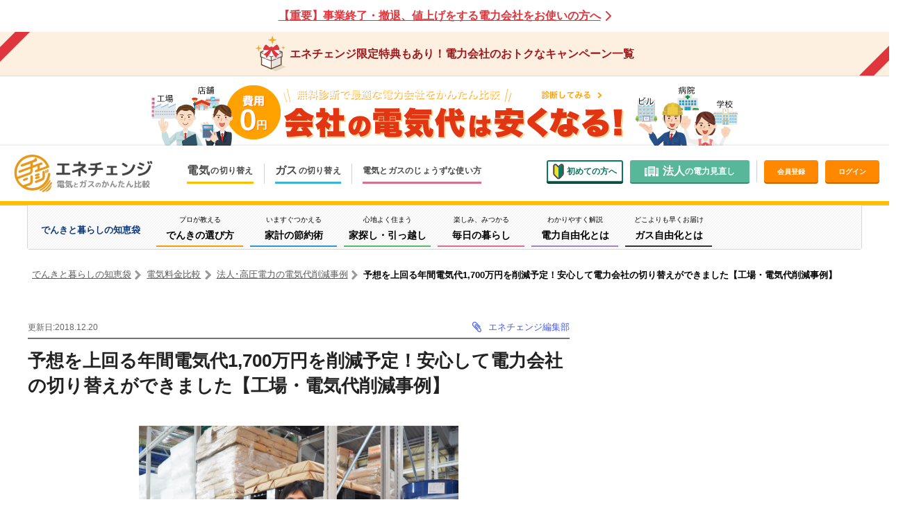

--- FILE ---
content_type: text/html
request_url: https://enechange.jp/articles/biz-casestudy-sansho-iyaku
body_size: 67509
content:
<!doctype html>
<html data-n-head-ssr lang="ja" data-n-head="%7B%22lang%22:%7B%22ssr%22:%22ja%22%7D%7D">
  <head>
    <title>負担のない作業で、スムーズに切り替えられました。工場4カ所の年間電気代を約1,700万円削減予定！【工場・電気代削減事例】 | 電力・ガス比較サイト エネチェンジ</title><meta data-n-head="ssr" charset="utf-8"><meta data-n-head="ssr" name="viewport" content="width=device-width,initial-scale=1"><meta data-n-head="ssr" data-hid="og:site_name" property="og:site_name" content="電力・ガス比較サイト エネチェンジ"><meta data-n-head="ssr" data-hid="og:type" property="og:type" content="website"><meta data-n-head="ssr" data-hid="twitter:card" name="twitter:card" content="summary_large_image"><meta data-n-head="ssr" data-hid="description" name="description" content="静岡県内に複数の工場を所有する三生医薬株式会社は、エネチェンジBizの電気料金見直し診断を活用し、今回年間の電気代約1,700万円の削減を予定しています。エネチェンジを選んだ理由は？手続きは簡単だった？など、電力会社切り替えを行った今の気持ちをうかがいました。【工場・電気代削減事例】"><meta data-n-head="ssr" data-hid="og:title" name="og:title" content="負担のない作業で、スムーズに切り替えられました。工場4カ所の年間電気代を約1,700万円削減予定！【工場・電気代削減事例】 | 電力比較サイト エネチェンジ"><meta data-n-head="ssr" data-hid="og:description" property="og:description" content="静岡県内に複数の工場を所有する三生医薬株式会社は、エネチェンジBizの電気料金見直し診断を活用し、今回年間の電気代約1,700万円の削減を予定しています。エネチェンジを選んだ理由は？手続きは簡単だった？など、電力会社切り替えを行った今の気持ちをうかがいました。【工場・電気代削減事例】"><meta data-n-head="ssr" data-hid="og:url" property="og:url" content="https://enechange.jp/articles/biz-casestudy-sansho-iyaku"><meta data-n-head="ssr" data-hid="og:image" property="og:image" content="https://enechange.jp/articles/wp-content/uploads/2018/10/Image-from-iOS-6.jpg"><link data-n-head="ssr" rel="icon" type="image/x-icon" href="/favicon.ico"><link data-n-head="ssr" rel="apple-touch-icon" href="/apple-touch-icon.png"><link data-n-head="ssr" rel="apple-touch-icon" sizes="57x57" href="/apple-touch-icon-57x57.png"><link data-n-head="ssr" rel="apple-touch-icon" sizes="72x72" href="/apple-touch-icon-72x72.png"><link data-n-head="ssr" rel="apple-touch-icon" sizes="76x76" href="/apple-touch-icon-76x76.png"><link data-n-head="ssr" rel="apple-touch-icon" sizes="114x114" href="/apple-touch-icon-114x114.png"><link data-n-head="ssr" rel="apple-touch-icon" sizes="120x120" href="/apple-touch-icon-120x120.png"><link data-n-head="ssr" rel="apple-touch-icon" sizes="144x144" href="/apple-touch-icon-144x144.png"><link data-n-head="ssr" rel="apple-touch-icon" sizes="152x152" href="/apple-touch-icon-152x152.png"><link data-n-head="ssr" rel="canonical" href="https://enechange.jp/articles/biz-casestudy-sansho-iyaku"><script data-n-head="ssr" src="https://cdnjs.cloudflare.com/ajax/libs/lazysizes/5.2.2/lazysizes.min.js" defer></script><script data-n-head="ssr" src="https://www.googletagservices.com/tag/js/gpt.js" async></script><script data-n-head="ssr" data-hid="gtm-script">window._gtm_init||(window._gtm_init=1,function(t,e,n,a,o){t[n]=1==t[n]||"yes"==e[n]||1==e[n]||1==e.msDoNotTrack||t[a]&&t[a][o]&&t[a][o]()?1:0}(window,navigator,"doNotTrack","external","msTrackingProtectionEnabled"),function(a,o,i,g,m){a[m]={},a._gtm_inject=function(t){var e,n;a.doNotTrack||a[m][t]||(a[m][t]=1,a[g]=a[g]||[],a[g].push({"gtm.start":(new Date).getTime(),event:"gtm.js"}),e=o.getElementsByTagName(i)[0],(n=o.createElement(i)).async=!0,n.src="https://www.googletagmanager.com/gtm.js?id="+t,e.parentNode.insertBefore(n,e))},a._gtm_inject("GTM-PWNXFV8")}(window,document,"script","dataLayer","_gtm_ids"))</script><script data-n-head="ssr" data-hid="nuxt-jsonld-f4a9346a" type="application/ld+json">
[
  {
    "@context": "https://schema.org",
    "@type": "Article",
    "mainEntityOfPage": {
      "@type": "WebPage",
      "@id": "https://enechange.jp/articles/biz-casestudy-sansho-iyaku"
    },
    "headline": "負担のない作業で、スムーズに切り替えられました。工場4カ所の年間電気代を約1,700万円削減予定！【工場・電気代削減事例】",
    "image": [
      "https://enechange.jp/articles/wp-content/uploads/2018/10/Image-from-iOS-6.jpg"
    ],
    "datePublished": "2018-12-20T02:24:54",
    "dateModified": "2018-12-20T02:24:54",
    "author": {
      "@type": "Person",
      "name": "エネチェンジ編集部"
    },
    "publisher": {
      "@type": "Organization",
      "name": "エネチェンジ",
      "logo": {
        "@type": "ImageObject",
        "url": "https://enechange.jp/apple-touch-icon.png"
      }
    }
  },
  {
    "@context": "https://schema.org",
    "@type": "BreadcrumbList",
    "itemListElement": [
      {
        "@type": "ListItem",
        "position": 1,
        "name": "でんきと暮らしの知恵袋",
        "item": "https://enechange.jp/articles"
      },
      {
        "@type": "ListItem",
        "position": 2,
        "name": "負担のない作業で、スムーズに切り替えられました。工場4カ所の年間電気代を約1,700万円削減予定！【工場・電気代削減事例】",
        "item": "https://enechange.jp/articles/biz-casestudy-sansho-iyaku"
      }
    ]
  }
]
</script><link rel="preload" href="/_nuxt/runtime.js" as="script"><link rel="preload" href="/_nuxt/commons/app.js" as="script"><link rel="preload" href="/_nuxt/vendors/app.js" as="script"><link rel="preload" href="/_nuxt/app.js" as="script"><link rel="preload" href="/_nuxt/23.js" as="script"><link rel="preload" href="/_nuxt/15.js" as="script"><link rel="preload" href="/_nuxt/18.js" as="script"><link rel="preload" href="/_nuxt/21.js" as="script"><link rel="preload" href="/_nuxt/0.js" as="script"><link rel="preload" href="/_nuxt/22.js" as="script"><link rel="preload" href="/_nuxt/pages/articles/_id.js" as="script"><link rel="preload" href="/_nuxt/2.js" as="script"><link rel="preload" href="/_nuxt/26.js" as="script"><link rel="preload" href="/_nuxt/19.js" as="script"><link rel="preload" href="/_nuxt/17.js" as="script"><link rel="preload" href="/_nuxt/28.js" as="script"><link rel="preload" href="/_nuxt/3.js" as="script"><link rel="preload" href="/_nuxt/4.js" as="script"><link rel="preload" href="/_nuxt/1.js" as="script"><link rel="preload" href="/_nuxt/32.js" as="script"><link rel="preload" href="/_nuxt/16.js" as="script"><style data-vue-ssr-id="019e1cef:0">.nuxt-progress{position:fixed;top:0;left:0;right:0;height:2px;width:0;opacity:1;transition:width .1s,opacity .4s;background-color:#fff;z-index:999999}.nuxt-progress.nuxt-progress-notransition{transition:none}.nuxt-progress-failed{background-color:red}</style><style data-vue-ssr-id="20f4381e:0">abbr,address,article,aside,audio,b,blockquote,body,canvas,caption,cite,code,dd,del,details,dfn,div,dl,dt,em,fieldset,figcaption,figure,footer,form,h1,h2,h3,h4,h5,h6,header,hgroup,html,i,iframe,img,ins,kbd,label,legend,li,mark,menu,nav,object,ol,p,pre,q,samp,section,small,span,strong,sub,summary,sup,table,tbody,td,tfoot,th,thead,time,tr,ul,var,video{margin:0;padding:0;border:0;outline:0;font-size:100%;vertical-align:baseline;background:0 0}body{line-height:1}article,aside,details,figcaption,figure,footer,header,hgroup,menu,nav,section{display:block}nav ul{list-style:none}blockquote,q{quotes:none}blockquote:after,blockquote:before,q:after,q:before{content:"";content:none}a{margin:0;padding:0;font-size:100%;vertical-align:baseline;background:0 0}ins{text-decoration:none}ins,mark{background-color:#ff9;color:#000}mark{font-style:italic;font-weight:700}del{text-decoration:line-through}abbr[title],dfn[title]{border-bottom:1px dotted;cursor:help}table{border-collapse:collapse;border-spacing:0}hr{display:block;height:1px;border:0;border-top:1px solid #ccc;margin:1em 0;padding:0}input,select{vertical-align:middle}li{list-style:none}/*!
 *  Font Awesome 4.7.0 by @davegandy - http://fontawesome.io - @fontawesome
 *  License - http://fontawesome.io/license (Font: SIL OFL 1.1, CSS: MIT License)
 */@font-face{font-family:TablePress;src:url(//dev.enechange.jp/articles/wp-content/plugins/tablepress/css/tablepress.eot);src:url(//dev.enechange.jp/articles/wp-content/plugins/tablepress/css/tablepress.eot#ie) format("embedded-opentype"),url([data-uri]) format("woff"),url(//dev.enechange.jp/articles/wp-content/plugins/tablepress/css/tablepress.ttf) format("truetype"),url(//dev.enechange.jp/articles/wp-content/plugins/tablepress/css/tablepress.svg#TablePress) format("svg");font-weight:400;font-style:normal}.tablepress-table-description{clear:both;display:block}.tablepress{border-collapse:collapse;border-spacing:0;width:100%;margin-bottom:1em;border:none}.tablepress td,.tablepress th{padding:8px;border:none;background:0 0;text-align:left;float:none!important}.tablepress tbody td{vertical-align:top}.tablepress tbody td,.tablepress tfoot th{border-top:1px solid #ddd}.tablepress tbody tr:first-child td{border-top:0}.tablepress thead th{border-bottom:1px solid #ddd}.tablepress tfoot th,.tablepress thead th{background-color:#d9edf7;font-weight:700;vertical-align:middle}.tablepress .odd td{background-color:#f9f9f9}.tablepress .even td{background-color:#fff}.tablepress .row-hover tr:hover td{background-color:#f3f3f3}.tablepress img{margin:0;padding:0;border:none;max-width:none}.dataTables_wrapper{clear:both;margin-bottom:1em}.dataTables_wrapper .tablepress{clear:both;margin:0!important}.dataTables_length{float:left;white-space:nowrap}.dataTables_filter{float:right;white-space:nowrap}.dataTables_info{clear:both;float:left;margin:4px 0 0}.dataTables_paginate{float:right;margin:4px 0 0}.dataTables_paginate a{color:#111!important;display:inline-block;outline:0;position:relative;text-decoration:underline;-webkit-text-decoration:none\0/IE;text-decoration:none\0/IE;margin:0 5px}.dataTables_paginate a:first-child{margin-left:0}.dataTables_paginate a:last-child{margin-right:0}.paginate_button:hover{cursor:pointer;text-decoration:none}.paginate_button.disabled{color:#999!important;text-decoration:none;cursor:default}.paginate_button.current{font-weight:700;text-decoration:none;cursor:default}.dataTables_paginate.paging_simple{padding:0 15px}.paging_simple .paginate_button.next:after,.paging_simple .paginate_button.previous:before{text-align:left;font-family:TablePress;font-size:14px;font-weight:700;-webkit-font-smoothing:antialiased;content:"\f053";text-shadow:.1em .1em #666;position:absolute;top:0;right:auto;bottom:0;left:-14px;margin:auto;height:14px;width:14px;line-height:1}.paging_simple .paginate_button.next:after{text-align:right;content:"\f054";left:auto}.paginate_button:after,.paginate_button:before{color:#d9edf7}.paginate_button:hover:after,.paginate_button:hover:before{color:#049cdb}.paginate_button.disabled:after,.paginate_button.disabled:before{color:#f9f9f9}.dataTables_processing{display:none}.dataTables_scroll{clear:both}.dataTables_scrollBody{-webkit-overflow-scrolling:touch}.tablepress .sorting,.tablepress .sorting_asc,.tablepress .sorting_desc{position:relative;padding-right:20px;cursor:pointer;outline:0}.tablepress .sorting:after,.tablepress .sorting_asc:after,.tablepress .sorting_desc:after{font-family:TablePress;font-weight:400;font-size:14px;-webkit-font-smoothing:antialiased;position:absolute;top:0;bottom:0;left:auto;right:6px;margin:auto;height:14px;line-height:1}.tablepress .sorting:after{content:"\f0dc"}.tablepress .sorting_asc:after{content:"\f0d8";padding:0 0 2px}.tablepress .sorting_desc:after{content:"\f0d7"}.dataTables_scrollBody .tablepress thead th:after,.dataTables_wrapper:after{content:""}.tablepress .sorting:hover,.tablepress .sorting_asc,.tablepress .sorting_desc{background-color:#049cdb}.dataTables_wrapper:after{display:block;clear:both;visibility:hidden;line-height:0;height:0}.dataTables_wrapper label input,.dataTables_wrapper label select{display:inline;margin:2px;width:auto}.tablepress .row-hover tr:hover td{background-color:#ecfcfe!important}.sr-only{position:absolute;width:1px;height:1px;padding:0;margin:-1px;overflow:hidden;clip:rect(0,0,0,0);border:0}.sr-only-focusable:active,.sr-only-focusable:focus{position:static;width:auto;height:auto;margin:0;overflow:visible;clip:auto}.body{transition:transform .5s;font-family:"Hiragino Kaku Gothic Pro","ヒラギノ角ゴ Pro W3","メイリオ",Meiryo,sans-serif;overflow-x:hidden;overflow-y:auto}.body.is-open{transform:translateX(-70vw)}.content-wrap{align-items:baseline}.e__category_top_detail,.e__post_body{line-height:1.8;color:#666}.e__category_top_detail p,.e__post_body p{font-size:100%;line-height:1.9;color:#222;margin-bottom:18px}.e__category_top_detail a,.e__post_body a{color:#3fa9f5}.e__category_top_detail img,.e__post_body img{max-width:100%;height:auto}.e__category_top_detail h2,.e__post_body h2{position:relative;margin:55px 0 35px;padding:22px 20px 18px 50px;border:1px solid #cbcbcb;border-radius:3px;line-height:1.4;background-color:#f3f3f3;font-size:18px;color:#000}.e__category_top_detail h2:before,.e__post_body h2:before{position:absolute;background:url("data:image/svg+xml;charset=utf8,%3Csvg%20xmlns%3D%22http%3A%2F%2Fwww.w3.org%2F2000%2Fsvg%22%20aria-hidden%3D%22true%22%20focusable%3D%22false%22%20width%3D%221.27em%22%20height%3D%221em%22%20style%3D%22-ms-transform%3A%20rotate(360deg)%3B%20-webkit-transform%3A%20rotate(360deg)%3B%20transform%3A%20rotate(360deg)%3B%22%20preserveAspectRatio%3D%22xMidYMid%20meet%22%20viewBox%3D%220%200%201664%201312%22%3E%3Cpath%20d%3D%22M1619%20552l-742%20741q-19%2019-45%2019t-45-19L45%20552q-19-19-19-45.5T45%20461l166-165q19-19%2045-19t45%2019l531%20531l531-531q19-19%2045-19t45%2019l166%20165q19%2019%2019%2045.5t-19%2045.5z%22%20fill%3D%22%23FF8600%22%2F%3E%3C%2Fsvg%3E") no-repeat 50%/100%;content:"";display:inline-block;width:26px;height:26px;vertical-align:middle;left:12px;top:calc(50% - 13px);font-size:26px;color:#ff8600}.e__category_top_detail h3,.e__post_body h3{border-top:1px solid #979797}.e__category_top_detail h3,.e__category_top_detail h4,.e__post_body h3,.e__post_body h4{margin:60px 0 30px;padding:15px 0;border-bottom:1px solid #979797;line-height:1.6;color:#000;font-weight:700;font-size:18px}.e__category_top_detail strong,.e__post_body strong{margin:0 2px;padding:2px 5px;border-radius:0 0 3px 9px;color:#3f3f3f;background-image:linear-gradient(1.6deg,#8dedd0,#8dedd0 23%,transparent 0,transparent)}.e__category_top_detail .marker,.e__post_body .marker{margin:0 2px;padding:2px 5px;border-radius:0 0 3px 9px;color:#2f2f2f;background-image:linear-gradient(1.6deg,#f2eea5,#f2eea5 25%,transparent 25.1%,transparent)}.e__category_top_detail blockquote,.e__post_body blockquote{position:relative;margin-bottom:15px;padding:16px 25px 14px 36px;border-radius:5px;border:1px solid #d2d2d2;line-height:1.5;font-size:15px;color:#222;background-image:linear-gradient(135deg,transparent 31px,#e9e9e9 32px,transparent 80px)}.e__category_top_detail blockquote:after,.e__category_top_detail blockquote:before,.e__post_body blockquote:after,.e__post_body blockquote:before{background:url("data:image/svg+xml;charset=utf8,%3Csvg%20xmlns%3D%22http%3A%2F%2Fwww.w3.org%2F2000%2Fsvg%22%20aria-hidden%3D%22true%22%20focusable%3D%22false%22%20width%3D%221.19em%22%20height%3D%221em%22%20style%3D%22-ms-transform%3A%20rotate(360deg)%3B%20-webkit-transform%3A%20rotate(360deg)%3B%20transform%3A%20rotate(360deg)%3B%22%20preserveAspectRatio%3D%22xMidYMid%20meet%22%20viewBox%3D%220%200%201664%201408%22%3E%3Cpath%20d%3D%22M768%20832v384q0%2080-56%20136t-136%2056H192q-80%200-136-56T0%201216V512q0-104%2040.5-198.5T150%20150T313.5%2040.5T512%200h64q26%200%2045%2019t19%2045v128q0%2026-19%2045t-45%2019h-64q-106%200-181%2075t-75%20181v32q0%2040%2028%2068t68%2028h224q80%200%20136%2056t56%20136zm896%200v384q0%2080-56%20136t-136%2056h-384q-80%200-136-56t-56-136V512q0-104%2040.5-198.5T1046%20150t163.5-109.5T1408%200h64q26%200%2045%2019t19%2045v128q0%2026-19%2045t-45%2019h-64q-106%200-181%2075t-75%20181v32q0%2040%2028%2068t68%2028h224q80%200%20136%2056t56%20136z%22%20fill%3D%22%23aaa%22%2F%3E%3C%2Fsvg%3E") no-repeat 50%/100%;content:"";display:inline-block;width:12.3px;height:13px;vertical-align:middle;position:absolute;top:7px;left:7px;font-size:14px;color:#aaa}.e__category_top_detail blockquote:after,.e__post_body blockquote:after{background:url("data:image/svg+xml;charset=utf8,%3Csvg%20xmlns%3D%22http%3A%2F%2Fwww.w3.org%2F2000%2Fsvg%22%20aria-hidden%3D%22true%22%20focusable%3D%22false%22%20width%3D%221.19em%22%20height%3D%221em%22%20style%3D%22-ms-transform%3A%20rotate(360deg)%3B%20-webkit-transform%3A%20rotate(360deg)%3B%20transform%3A%20rotate(360deg)%3B%22%20preserveAspectRatio%3D%22xMidYMid%20meet%22%20viewBox%3D%220%200%201664%201408%22%3E%3Cpath%20d%3D%22M768%20192v704q0%20104-40.5%20198.5T618%201258t-163.5%20109.5T256%201408h-64q-26%200-45-19t-19-45v-128q0-26%2019-45t45-19h64q106%200%20181-75t75-181v-32q0-40-28-68t-68-28H192q-80%200-136-56T0%20576V192q0-80%2056-136T192%200h384q80%200%20136%2056t56%20136zm896%200v704q0%20104-40.5%20198.5T1514%201258t-163.5%20109.5T1152%201408h-64q-26%200-45-19t-19-45v-128q0-26%2019-45t45-19h64q106%200%20181-75t75-181v-32q0-40-28-68t-68-28h-224q-80%200-136-56t-56-136V192q0-80%2056-136t136-56h384q80%200%20136%2056t56%20136z%22%20fill%3D%22%23aaa%22%2F%3E%3C%2Fsvg%3E") no-repeat 50%/100%;top:auto;left:auto;bottom:10px;right:10px}.e__category_top_detail blockquote p,.e__post_body blockquote p{font-size:inherit;color:inherit;line-height:1.6}.e__category_top_detail blockquote p:last-child,.e__post_body blockquote p:last-child{margin-bottom:0}.e__category_top_detail ol,.e__category_top_detail ul:not(.abh_tabs):not(.toc_list),.e__post_body ol,.e__post_body ul:not(.abh_tabs):not(.toc_list){margin:15px 0 30px 12px;border-left:1px solid #d7d7d7;line-height:1.5}.e__category_top_detail ol>li,.e__category_top_detail ul:not(.abh_tabs):not(.toc_list)>li,.e__post_body ol>li,.e__post_body ul:not(.abh_tabs):not(.toc_list)>li{position:relative;margin-bottom:20px;padding:0 0 0 30px;margin-left:-11px;list-style:none;text-align:left;font-weight:700;font-size:15px;color:#6d6d6d}.e__category_top_detail ol>li:before,.e__category_top_detail ul:not(.abh_tabs):not(.toc_list)>li:before,.e__post_body ol>li:before,.e__post_body ul:not(.abh_tabs):not(.toc_list)>li:before{content:"";position:absolute;left:1px;top:1px;width:15px;height:15px;border-radius:10px;background-color:#ff8600;border:2px solid #fff;z-index:2}.e__category_top_detail ol ol,.e__category_top_detail ol ul,.e__category_top_detail ul:not(.abh_tabs):not(.toc_list) ol,.e__category_top_detail ul:not(.abh_tabs):not(.toc_list) ul,.e__post_body ol ol,.e__post_body ol ul,.e__post_body ul:not(.abh_tabs):not(.toc_list) ol,.e__post_body ul:not(.abh_tabs):not(.toc_list) ul{border-left:none}.e__category_top_detail ol ol>li,.e__category_top_detail ol ul>li,.e__category_top_detail ul:not(.abh_tabs):not(.toc_list) ol>li,.e__category_top_detail ul:not(.abh_tabs):not(.toc_list) ul>li,.e__post_body ol ol>li,.e__post_body ol ul>li,.e__post_body ul:not(.abh_tabs):not(.toc_list) ol>li,.e__post_body ul:not(.abh_tabs):not(.toc_list) ul>li{position:relative;margin-bottom:12px;border-bottom:1px dotted #d3d3d3;padding-bottom:8px;font-weight:400;color:#505050}.e__category_top_detail ol ol>li:last-child,.e__category_top_detail ol ul>li:last-child,.e__category_top_detail ul:not(.abh_tabs):not(.toc_list) ol>li:last-child,.e__category_top_detail ul:not(.abh_tabs):not(.toc_list) ul>li:last-child,.e__post_body ol ol>li:last-child,.e__post_body ol ul>li:last-child,.e__post_body ul:not(.abh_tabs):not(.toc_list) ol>li:last-child,.e__post_body ul:not(.abh_tabs):not(.toc_list) ul>li:last-child{border-bottom:none;padding-bottom:0}.e__category_top_detail ol ol>li:before,.e__category_top_detail ol ul>li:before,.e__category_top_detail ul:not(.abh_tabs):not(.toc_list) ol>li:before,.e__category_top_detail ul:not(.abh_tabs):not(.toc_list) ul>li:before,.e__post_body ol ol>li:before,.e__post_body ol ul>li:before,.e__post_body ul:not(.abh_tabs):not(.toc_list) ol>li:before,.e__post_body ul:not(.abh_tabs):not(.toc_list) ul>li:before{content:"";display:block;box-sizing:border-box;height:8px;width:15px;border:1px solid #ff8600;top:6px;border-radius:7px;background-color:#facf85}.e__category_top_detail ol,.e__post_body ol{counter-reset:ol_num;list-style:none}.e__category_top_detail ol>li,.e__post_body ol>li{counter-increment:ol_num}.e__category_top_detail ol>li:before,.e__post_body ol>li:before{content:counter(ol_num);box-sizing:border-box;width:21px;height:21px;border:1px solid #bf9a59;line-height:21px;border-radius:2px;left:-1px;color:#fff;font-size:11px;text-align:center}.e__category_top_detail ol>li>ol,.e__post_body ol>li>ol{counter-reset:ol_subnum;list-style:none}.e__category_top_detail ol>li>ol>li,.e__post_body ol>li>ol>li{counter-increment:ol_subnum}.e__category_top_detail ol>li>ol>li:before,.e__post_body ol>li>ol>li:before{content:counter(ol_subnum);width:21px;height:21px;top:2px;border:1px solid #e3bb75;border-radius:2px;background-color:#fff7e6;line-height:21px;color:#ff8600;font-size:11px;font-weight:700;text-align:center}.e__category_top_detail>dl,.e__post_body>dl{margin:10px -9px;padding:9px 19px;border:1px dashed #ffd666;background:#fffaf5}@media screen and (min-width:560px){.e__category_top_detail>dl,.e__post_body>dl{border:none;background:0 0}}.e__category_top_detail>dl>dt:before,.e__post_body>dl>dt:before{position:absolute;top:calc(50% - 2px);left:-19px;display:block;width:10px;height:1px;content:"";background:#ffa940}.e__category_top_detail dl,.e__post_body dl{margin:15px 0 30px}.e__category_top_detail dl:last-child,.e__post_body dl:last-child{margin-bottom:0}.e__category_top_detail dl>dt,.e__post_body dl>dt{position:relative;margin-top:.5em;font-size:14px;font-weight:700}@media screen and (min-width:560px){.e__category_top_detail dl>dt,.e__post_body dl>dt{position:relative;margin-top:35px;padding:0 0 0 40px;text-align:left;font-weight:700;font-size:16px;line-height:1.5;color:#511}.e__category_top_detail dl>dt:before,.e__post_body dl>dt:before{content:"";position:absolute;left:8px;top:5px;width:16px;height:16px;border-radius:16px;border:1px solid #fff;background-color:#ff8600}}.e__category_top_detail dl>dt:first-child,.e__post_body dl>dt:first-child{margin-top:0}.e__category_top_detail dl>dd,.e__post_body dl>dd{margin-top:.2em;padding-top:.2em;border-top:1px dashed #ffd666;font-size:13px}@media screen and (min-width:560px){.e__category_top_detail dl>dd,.e__post_body dl>dd{position:relative;margin:14px 0 0 8px;padding:12px 50px 0;border-top:1px dotted #d0d0d0;color:#4c4c4c;line-height:1.6;font-size:16px}}@media screen and (min-width:560px){.e__category_top_detail dl>dd:before,.e__post_body dl>dd:before{position:absolute;background:url("data:image/svg+xml;charset=utf8,%3Csvg%20xmlns%3D%22http%3A%2F%2Fwww.w3.org%2F2000%2Fsvg%22%20aria-hidden%3D%22true%22%20focusable%3D%22false%22%20width%3D%220.66em%22%20height%3D%221em%22%20style%3D%22-ms-transform%3A%20rotate(360deg)%3B%20-webkit-transform%3A%20rotate(360deg)%3B%20transform%3A%20rotate(360deg)%3B%22%20preserveAspectRatio%3D%22xMidYMid%20meet%22%20viewBox%3D%220%200%201088%201664%22%3E%3Cg%20transform%3D%22translate(1088%200)%20scale(-1%201)%22%3E%3Cpath%20d%3D%22M1043%20301L512%20832l531%20531q19%2019%2019%2045t-19%2045l-166%20166q-19%2019-45%2019t-45-19L45%20877q-19-19-19-45t19-45L787%2045q19-19%2045-19t45%2019l166%20166q19%2019%2019%2045t-19%2045z%22%20fill%3D%22%23999%22%2F%3E%3C%2Fg%3E%3C%2Fsvg%3E") no-repeat 50%/auto 100%;content:"";width:16px;height:13px;top:18px;left:35px;color:#979797;text-align:left}}.e__category_top_detail dl>dd:last-child,.e__post_body dl>dd:last-child{padding-bottom:5px}.e__category_top_detail dl.pararell,.e__post_body dl.pararell{padding:9px 19px;border:1px dashed #ffd666;background:#fffaf5}@media screen and (min-width:560px){.e__category_top_detail dl.pararell,.e__post_body dl.pararell{margin:0;padding:0;border:0;background:0 0;overflow:hidden;border-left:0}}.e__category_top_detail dl.pararell>dt,.e__post_body dl.pararell>dt{margin-top:.5em;font-size:14px;font-weight:700;padding-left:0}@media screen and (min-width:560px){.e__category_top_detail dl.pararell>dt,.e__post_body dl.pararell>dt{box-sizing:border-box;float:left;clear:both;width:30%;margin:-1px 0 0;padding:13px 0 10px 30px;border-top:1px dotted #ddd;border-bottom:none;line-height:1.3}}.e__category_top_detail dl.pararell>dt:before,.e__post_body dl.pararell>dt:before{position:absolute;top:calc(50% - 2px);left:-19px;display:block;width:10px;height:1px;content:"";background:#ffa940}@media screen and (min-width:560px){.e__category_top_detail dl.pararell>dt:before,.e__post_body dl.pararell>dt:before{width:13px;height:13px;top:14px;left:8px}}@media screen and (min-width:560px){.e__category_top_detail dl.pararell>dd,.e__post_body dl.pararell>dd{box-sizing:border-box;float:right;width:70%;margin:-1px 0 0;padding:12px 0 10px 25px;line-height:1.5;border-top:1px dotted #ddd;font-size:15px}.e__category_top_detail dl.pararell>dd:before,.e__post_body dl.pararell>dd:before{top:18px;left:10px;color:#999}}.e__category_top_detail dl.noArrow>dd,.e__post_body dl.noArrow>dd{padding-left:0}.e__category_top_detail dl.noArrow>dd:before,.e__post_body dl.noArrow>dd:before{display:none}.e__category_top_detail .figSet,.e__post_body .figSet{position:relative;box-sizing:border-box;float:none;width:100%;margin:15px 0 20px;padding:0}.e__category_top_detail .figSet figure,.e__post_body .figSet figure{display:inline-block;margin:0;vertical-align:top}@media screen and (min-width:960px){.e__category_top_detail .figSet figure,.e__post_body .figSet figure{width:48%}}.e__category_top_detail .figSet figure img,.e__post_body .figSet figure img{max-width:100%;height:auto;margin-top:0;margin-bottom:0}.e__category_top_detail .figSet figure br,.e__post_body .figSet figure br{display:none}.e__category_top_detail .figSet figure figcaption,.e__post_body .figSet figure figcaption{display:block;margin-top:5px;font-size:11px;font-weight:700;color:#000;text-align:center}.e__category_top_detail .figSet .figSide,.e__post_body .figSet .figSide{display:inline-block;margin-right:3%;vertical-align:top;text-align:justify}@media screen and (min-width:960px){.e__category_top_detail .figSet .figSide,.e__post_body .figSet .figSide{width:48%}}.e__category_top_detail .figSet .figSide p,.e__post_body .figSet .figSide p{margin:0}.e__category_top_detail .figSet.left .figSide,.e__post_body .figSet.left .figSide{margin-right:0;margin-left:3%}.e__category_top_detail .e__post_body .figSet+.figSet,.e__category_top_detail .e__post_body .figSet+dl,.e__category_top_detail .e__post_body .figSet+ol,.e__category_top_detail .e__post_body .figSet+ul,.e__category_top_detail .e__post_body dl+dl,.e__category_top_detail .e__post_body dl+ol,.e__category_top_detail .e__post_body dl+ul,.e__category_top_detail .e__post_body ol+dl,.e__category_top_detail .e__post_body ol+ol,.e__category_top_detail .e__post_body ol+ul,.e__category_top_detail .e__post_body ul+dl,.e__category_top_detail .e__post_body ul+ol,.e__category_top_detail .e__post_body ul+ul,.e__category_top_detail .figSet+.figSet,.e__category_top_detail .figSet+dl,.e__category_top_detail .figSet+ol,.e__category_top_detail .figSet+ul,.e__category_top_detail dl+dl,.e__category_top_detail dl+ol,.e__category_top_detail dl+ul,.e__category_top_detail ol+dl,.e__category_top_detail ol+ol,.e__category_top_detail ol+ul,.e__category_top_detail ul+dl,.e__category_top_detail ul+ol,.e__category_top_detail ul+ul,.e__post_body .e__category_top_detail .figSet+.figSet,.e__post_body .e__category_top_detail .figSet+dl,.e__post_body .e__category_top_detail .figSet+ol,.e__post_body .e__category_top_detail .figSet+ul,.e__post_body .e__category_top_detail dl+dl,.e__post_body .e__category_top_detail dl+ol,.e__post_body .e__category_top_detail dl+ul,.e__post_body .e__category_top_detail ol+dl,.e__post_body .e__category_top_detail ol+ol,.e__post_body .e__category_top_detail ol+ul,.e__post_body .e__category_top_detail ul+dl,.e__post_body .e__category_top_detail ul+ol,.e__post_body .e__category_top_detail ul+ul,.e__post_body .figSet+.figSet,.e__post_body .figSet+dl,.e__post_body .figSet+ol,.e__post_body .figSet+ul,.e__post_body dl+dl,.e__post_body dl+ol,.e__post_body dl+ul,.e__post_body ol+dl,.e__post_body ol+ol,.e__post_body ol+ul,.e__post_body ul+dl,.e__post_body ul+ol,.e__post_body ul+ul{position:relative;margin-top:35px}.e__category_top_detail .e__post_body .figSet+.figSet:before,.e__category_top_detail .e__post_body .figSet+dl:before,.e__category_top_detail .e__post_body .figSet+ol:before,.e__category_top_detail .e__post_body .figSet+ul:before,.e__category_top_detail .e__post_body dl+dl:before,.e__category_top_detail .e__post_body dl+ol:before,.e__category_top_detail .e__post_body dl+ul:before,.e__category_top_detail .e__post_body ol+dl:before,.e__category_top_detail .e__post_body ol+ol:before,.e__category_top_detail .e__post_body ol+ul:before,.e__category_top_detail .e__post_body ul+dl:before,.e__category_top_detail .e__post_body ul+ol:before,.e__category_top_detail .e__post_body ul+ul:before,.e__category_top_detail .figSet+.figSet:before,.e__category_top_detail .figSet+dl:before,.e__category_top_detail .figSet+ol:before,.e__category_top_detail .figSet+ul:before,.e__category_top_detail dl+dl:before,.e__category_top_detail dl+ol:before,.e__category_top_detail dl+ul:before,.e__category_top_detail ol+dl:before,.e__category_top_detail ol+ol:before,.e__category_top_detail ol+ul:before,.e__category_top_detail ul+dl:before,.e__category_top_detail ul+ol:before,.e__category_top_detail ul+ul:before,.e__post_body .e__category_top_detail .figSet+.figSet:before,.e__post_body .e__category_top_detail .figSet+dl:before,.e__post_body .e__category_top_detail .figSet+ol:before,.e__post_body .e__category_top_detail .figSet+ul:before,.e__post_body .e__category_top_detail dl+dl:before,.e__post_body .e__category_top_detail dl+ol:before,.e__post_body .e__category_top_detail dl+ul:before,.e__post_body .e__category_top_detail ol+dl:before,.e__post_body .e__category_top_detail ol+ol:before,.e__post_body .e__category_top_detail ol+ul:before,.e__post_body .e__category_top_detail ul+dl:before,.e__post_body .e__category_top_detail ul+ol:before,.e__post_body .e__category_top_detail ul+ul:before,.e__post_body .figSet+.figSet:before,.e__post_body .figSet+dl:before,.e__post_body .figSet+ol:before,.e__post_body .figSet+ul:before,.e__post_body dl+dl:before,.e__post_body dl+ol:before,.e__post_body dl+ul:before,.e__post_body ol+dl:before,.e__post_body ol+ol:before,.e__post_body ol+ul:before,.e__post_body ul+dl:before,.e__post_body ul+ol:before,.e__post_body ul+ul:before{position:absolute;content:"";width:400px;left:50%;top:-26px;margin-left:-200px;border-top:3px dotted #e3e3e3}.e__category_top_detail .note,.e__post_body .note{display:block;position:relative;margin:7px 5px 4px 7px;padding-left:1.1em;line-height:1.5;font-size:12px;color:#555}.e__category_top_detail .note:not(.abh_description):before,.e__post_body .note:not(.abh_description):before{position:absolute;background:url("data:image/svg+xml;charset=utf8,%3Csvg%20xmlns%3D%22http%3A%2F%2Fwww.w3.org%2F2000%2Fsvg%22%20aria-hidden%3D%22true%22%20focusable%3D%22false%22%20width%3D%220.67em%22%20height%3D%221em%22%20style%3D%22-ms-transform%3A%20rotate(360deg)%3B%20-webkit-transform%3A%20rotate(360deg)%3B%20transform%3A%20rotate(360deg)%3B%22%20preserveAspectRatio%3D%22xMidYMid%20meet%22%20viewBox%3D%220%200%201024%201536%22%3E%3Cpath%20d%3D%22M736%20448q0%2013-9.5%2022.5T704%20480t-22.5-9.5T672%20448q0-46-54-71t-106-25q-13%200-22.5-9.5T480%20320t9.5-22.5T512%20288q50%200%2099.5%2016t87%2054t37.5%2090zm160%200q0-72-34.5-134t-90-101.5t-123-62T512%20128t-136.5%2022.5t-123%2062t-90%20101.5T128%20448q0%20101%2068%20180q10%2011%2030.5%2033t30.5%2033q128%20153%20141%20298h228q13-145%20141-298q10-11%2030.5-33t30.5-33q68-79%2068-180zm128%200q0%20155-103%20268q-45%2049-74.5%2087T787%20898.5T753%201006q47%2028%2047%2082q0%2037-25%2064q25%2027%2025%2064q0%2052-45%2081q13%2023%2013%2047q0%2046-31.5%2071t-77.5%2025q-20%2044-60%2070t-87%2026t-87-26t-60-70q-46%200-77.5-25t-31.5-71q0-24%2013-47q-45-29-45-81q0-37%2025-64q-25-27-25-64q0-54%2047-82q-4-50-34-107.5T177.5%20803T103%20716Q0%20603%200%20448q0-99%2044.5-184.5t117-142t164-89T512%200t186.5%2032.5t164%2089t117%20142T1024%20448z%22%20fill%3D%22%23ff8600%22%2F%3E%3C%2Fsvg%3E") no-repeat 50%/100%;content:"";display:inline-block;width:8px;height:14px;vertical-align:middle;top:0;left:0;margin-right:10px}.e__category_top_detail table thead th,.e__post_body table thead th{padding-left:10px;border-right:1px dotted #fff;vertical-align:top;font-size:12px}.e__category_top_detail table thead th br,.e__post_body table thead th br{display:none}.e__category_top_detail table thead th dl,.e__post_body table thead th dl{margin:5px 0 0 -10px;border-left:0}.e__category_top_detail table thead th dl dt,.e__post_body table thead th dl dt{margin:5px 0 15px;padding-left:10px;color:#32338b;font-size:16px}.e__category_top_detail table thead th dl dt:before,.e__post_body table thead th dl dt:before{border-radius:0 3px 3px 0;width:5px;top:0;left:0;background-color:#7c92d5}.e__category_top_detail table thead th dl dt:after,.e__post_body table thead th dl dt:after{display:none}.e__category_top_detail table thead th dl dt:first-child,.e__post_body table thead th dl dt:first-child{margin-top:0}.e__category_top_detail table thead th dl dd,.e__post_body table thead th dl dd{padding:0 0 7px 20px}.e__category_top_detail table thead th dl dd:before,.e__post_body table thead th dl dd:before{top:2px;left:0;color:#7b8bdb}.e__category_top_detail table tbody td,.e__post_body table tbody td{font-size:13px}.e__category_top_detail .tableName,.e__post_body .tableName{position:relative;padding:6px 24px;border:2px solid #f0f0f0;border-radius:6px;font-size:14px;color:#666;background-color:#fff}.e__category_top_detail .tableName:before,.e__post_body .tableName:before{position:absolute;display:block;content:"";left:14px;top:8px;width:3px;height:1em;background-color:#ff8600}.e__category_top_detail .tableName:after,.e__post_body .tableName:after{content:"";display:inline-block;position:absolute;border:6px solid transparent;border-top:10.2px solid #f0f0f0;margin-left:-6px;left:50%;bottom:-12px;left:2em;bottom:-16px}.e__category_top_detail .cite,.e__post_body .cite{box-sizing:border-box;position:relative;display:block;margin:15px 0 25px;padding:10px;border-radius:5px;color:#000;font-size:12px;font-weight:700;background-color:#d8e4ef}.e__category_top_detail .cite:after,.e__post_body .cite:after{content:"";display:inline-block;position:absolute;border:6px solid transparent;border-bottom:10.2px solid #d8e4ef;margin-left:-6px;left:50%;top:-12px;left:2em}.e__category_top_detail .cite a,.e__post_body .cite a{margin-left:10px;color:#236bdb}.e__category_top_detail .cite a:hover,.e__post_body .cite a:hover{color:#51e9ed}.e__category_top_detail .makeArea,.e__post_body .makeArea{margin-top:20px}.e__category_top_detail .makeArea .privacy_policy,.e__post_body .makeArea .privacy_policy{display:block;font-size:14px;padding-bottom:30px;margin-top:-10px}.e__category_top_detail .makeArea .privacy_policy a,.e__post_body .makeArea .privacy_policy a{color:#666}.e__category_top_detail .makeArea .privacy_policy a:hover,.e__post_body .makeArea .privacy_policy a:hover{color:#f39e0a;text-decoration:underline}.e__category_top_detail .makeArea .title,.e__post_body .makeArea .title{position:relative;margin-bottom:10px;padding:8px 15px 8px 4px;border-radius:4px;border:1px solid #d1d1d1;color:#666;font-size:15px;font-weight:700;background-color:#f8f8f8}.e__category_top_detail .makeArea .title:before,.e__post_body .makeArea .title:before{content:"";display:inline-block;position:absolute;border:6px solid transparent;border-top:10.2px solid #d1d1d1;margin-left:-6px;left:50%;bottom:-12px;left:30px;bottom:-16px}.e__category_top_detail .makeArea .title:after,.e__post_body .makeArea .title:after{content:"";display:inline-block;position:absolute;border:6px solid transparent;border-top:10.2px solid #f8f8f8;margin-left:-6px;left:50%;bottom:-12px;left:30px;bottom:-14px}.e__category_top_detail .linkWithin,.e__post_body .linkWithin{margin-top:55px;padding:15px 20px 10px;border:6px solid #eee;border-radius:1px;font-size:14px;background-color:#fafafa}.e__category_top_detail .linkWithin .e__title,.e__category_top_detail .linkWithin h3,.e__post_body .linkWithin .e__title,.e__post_body .linkWithin h3{border:0;margin:0 0 15px -26px;border-left:7px solid #236bdb;color:#236bdb;padding:5px 0 5px 20px;font-size:16px;color:#444}.e__category_top_detail .linkWithin>dl,.e__post_body .linkWithin>dl{border-left:none}.e__category_top_detail .linkWithin>dl dt,.e__post_body .linkWithin>dl dt{padding-left:0;font-size:15px}.e__category_top_detail .linkWithin>dl dt:before,.e__post_body .linkWithin>dl dt:before{display:none}.e__category_top_detail .linkWithin>dl dt>a:link,.e__post_body .linkWithin>dl dt>a:link{display:block;position:relative;padding-left:30px;text-decoration:none;color:#236bdb;transition-property:all;transition-duration:.3s}.e__category_top_detail .linkWithin>dl dt>a:link:after,.e__post_body .linkWithin>dl dt>a:link:after{position:absolute;left:0;top:4px;background:url("data:image/svg+xml;charset=utf8,%3Csvg%20xmlns%3D%22http%3A%2F%2Fwww.w3.org%2F2000%2Fsvg%22%20aria-hidden%3D%22true%22%20focusable%3D%22false%22%20width%3D%221em%22%20height%3D%221em%22%20style%3D%22-ms-transform%3A%20rotate(360deg)%3B%20-webkit-transform%3A%20rotate(360deg)%3B%20transform%3A%20rotate(360deg)%3B%22%20preserveAspectRatio%3D%22xMidYMid%20meet%22%20viewBox%3D%220%200%201536%201536%22%3E%3Cg%20transform%3D%22translate(1536%200)%20scale(-1%201)%22%3E%3Cpath%20d%3D%22M909%201267l102-102q19-19%2019-45t-19-45L704%20768l307-307q19-19%2019-45t-19-45L909%20269q-19-19-45-19t-45%2019L365%20723q-19%2019-19%2045t19%2045l454%20454q19%2019%2045%2019t45-19zm627-499q0%20209-103%20385.5T1153.5%201433T768%201536t-385.5-103T103%201153.5T0%20768t103-385.5T382.5%20103T768%200t385.5%20103T1433%20382.5T1536%20768z%22%20fill%3D%22%23236BDB%22%2F%3E%3C%2Fg%3E%3C%2Fsvg%3E") no-repeat 50%/100%;content:"";display:inline-block;width:25px;height:25px;vertical-align:middle;transition-property:inherit;transition-duration:inherit}.e__category_top_detail .linkWithin>dl dt>a:link:hover,.e__post_body .linkWithin>dl dt>a:link:hover{color:#51e9ed}.e__category_top_detail .linkWithin>dl dt>a:link:hover:after,.e__post_body .linkWithin>dl dt>a:link:hover:after{left:4px}.e__category_top_detail .linkWithin>dl dd,.e__post_body .linkWithin>dl dd{font-size:14px;padding:7px 0 0 20px}.e__category_top_detail .linkWithin>dl dd:before,.e__post_body .linkWithin>dl dd:before{background:url("data:image/svg+xml;charset=utf8,%3Csvg%20xmlns%3D%22http%3A%2F%2Fwww.w3.org%2F2000%2Fsvg%22%20aria-hidden%3D%22true%22%20focusable%3D%22false%22%20width%3D%221em%22%20height%3D%221em%22%20style%3D%22-ms-transform%3A%20rotate(360deg)%3B%20-webkit-transform%3A%20rotate(360deg)%3B%20transform%3A%20rotate(360deg)%3B%22%20preserveAspectRatio%3D%22xMidYMid%20meet%22%20viewBox%3D%220%200%201536%201536%22%3E%3Cg%20transform%3D%22translate(1536%200)%20scale(-1%201)%22%3E%3Cpath%20d%3D%22M909%201267l102-102q19-19%2019-45t-19-45L704%20768l307-307q19-19%2019-45t-19-45L909%20269q-19-19-45-19t-45%2019L365%20723q-19%2019-19%2045t19%2045l454%20454q19%2019%2045%2019t45-19zm627-499q0%20209-103%20385.5T1153.5%201433T768%201536t-385.5-103T103%201153.5T0%20768t103-385.5T382.5%20103T768%200t385.5%20103T1433%20382.5T1536%20768z%22%20fill%3D%22%23236BDB%22%2F%3E%3C%2Fg%3E%3C%2Fsvg%3E") no-repeat 50%/auto 100%;content:"";display:inline-block;width:25px;height:25px;vertical-align:middle;left:0;top:10px}.e__category_top_detail .p__topic_label,.e__post_body .p__topic_label{position:relative;margin-bottom:10px;padding:8px 15px 8px 4px;border-radius:4px;border:1px solid #d1d1d1;color:#666;font-size:15px;font-weight:700;background-color:#f8f8f8}.e__category_top_detail .p__topic_label:before,.e__post_body .p__topic_label:before{content:"";display:inline-block;position:absolute;border:6px solid transparent;border-top:10.2px solid #d1d1d1;margin-left:-6px;left:50%;bottom:-12px;left:30px;bottom:-16px}.e__category_top_detail .p__topic_label:after,.e__post_body .p__topic_label:after{content:"";display:inline-block;position:absolute;border:6px solid transparent;border-top:10.2px solid #f8f8f8;margin-left:-6px;left:50%;bottom:-12px;left:30px;bottom:-14px}.e__category_top_detail .p__internal_link,.e__post_body .p__internal_link{margin-bottom:25px;padding:12px 20px 3px;border-radius:4px;border:1px solid #b0b6bf;background-color:#eceeef}.e__category_top_detail .p__internal_link p,.e__post_body .p__internal_link p{margin:0;padding:0;text-indent:0}.e__category_top_detail .p__internal_link .p__internal_link_description,.e__post_body .p__internal_link .p__internal_link_description{position:relative;margin-bottom:10px;font-size:14px;font-weight:400;color:#606060}.e__category_top_detail .p__internal_link .p__internal_link_description:before,.e__post_body .p__internal_link .p__internal_link_description:before{position:absolute;content:"";display:block;top:-1px;left:-20px;width:4px;height:100%;background-color:#999}.e__category_top_detail .p__internal_link .p__internal_link_url,.e__post_body .p__internal_link .p__internal_link_url{position:relative;display:block;margin:7px 0;padding-left:20px;line-height:1.3;font-weight:700;font-size:13px;color:#236bdb}.e__category_top_detail .p__internal_link .p__internal_link_url:hover,.e__post_body .p__internal_link .p__internal_link_url:hover{color:#51e9ed}.e__category_top_detail .p__internal_link .p__internal_link_url:before,.e__post_body .p__internal_link .p__internal_link_url:before{position:absolute;left:0;top:3px;background:url("data:image/svg+xml;charset=utf8,%3Csvg%20xmlns%3D%22http%3A%2F%2Fwww.w3.org%2F2000%2Fsvg%22%20aria-hidden%3D%22true%22%20focusable%3D%22false%22%20width%3D%221em%22%20height%3D%221em%22%20style%3D%22-ms-transform%3A%20rotate(360deg)%3B%20-webkit-transform%3A%20rotate(360deg)%3B%20transform%3A%20rotate(360deg)%3B%22%20preserveAspectRatio%3D%22xMidYMid%20meet%22%20viewBox%3D%220%200%201536%201536%22%3E%3Cg%20transform%3D%22translate(1536%200)%20scale(-1%201)%22%3E%3Cpath%20d%3D%22M909%201267l102-102q19-19%2019-45t-19-45L704%20768l307-307q19-19%2019-45t-19-45L909%20269q-19-19-45-19t-45%2019L365%20723q-19%2019-19%2045t19%2045l454%20454q19%2019%2045%2019t45-19zm627-499q0%20209-103%20385.5T1153.5%201433T768%201536t-385.5-103T103%201153.5T0%20768t103-385.5T382.5%20103T768%200t385.5%20103T1433%20382.5T1536%20768z%22%20fill%3D%22%23236BDB%22%2F%3E%3C%2Fg%3E%3C%2Fsvg%3E") no-repeat 50%/auto 100%;content:"";display:inline-block;width:16.16px;height:13px;vertical-align:middle}.e__category_top_detail .twitter-tweet,.e__post_body .twitter-tweet{margin:10px auto 35px!important}.e__category_top_detail .p__youtube,.e__post_body .p__youtube{position:relative;width:100%;padding-top:56.25%}.e__category_top_detail .p__youtube iframe,.e__post_body .p__youtube iframe{position:absolute;top:0;right:0;width:100%;height:100%}.e__category_top_detail ol.p__dialog,.e__post_body ol.p__dialog{border:0;list-style:none}.e__category_top_detail ol.p__dialog>li.p__dialog_set,.e__post_body ol.p__dialog>li.p__dialog_set{list-style:none;position:relative;box-sizing:border-box;margin-bottom:30px;min-height:120px;padding:0}@media only screen and (min-width:960px){.e__category_top_detail ol.p__dialog>li.p__dialog_set,.e__post_body ol.p__dialog>li.p__dialog_set{padding:20px 0 0}}.e__category_top_detail ol.p__dialog>li.p__dialog_set:after,.e__category_top_detail ol.p__dialog>li.p__dialog_set:before,.e__post_body ol.p__dialog>li.p__dialog_set:after,.e__post_body ol.p__dialog>li.p__dialog_set:before{display:none}.e__category_top_detail ol.p__dialog>li.p__dialog_set .p__serif,.e__post_body ol.p__dialog>li.p__dialog_set .p__serif{position:relative;padding:10px 15px 10px 25px;border-radius:7px;border:2px solid #777;background-color:#fff;font-weight:400;width:100%;box-sizing:border-box}@media only screen and (min-width:960px){.e__category_top_detail ol.p__dialog>li.p__dialog_set .p__serif,.e__post_body ol.p__dialog>li.p__dialog_set .p__serif{padding:20px 10px}}.e__category_top_detail ol.p__dialog>li.p__dialog_set .p__serif p,.e__post_body ol.p__dialog>li.p__dialog_set .p__serif p{margin-bottom:0}.e__category_top_detail ol.p__dialog>li.p__dialog_set .p__serif li,.e__post_body ol.p__dialog>li.p__dialog_set .p__serif li{border-bottom:none}.e__category_top_detail ol.p__dialog>li.p__dialog_set .p__serif li:before,.e__post_body ol.p__dialog>li.p__dialog_set .p__serif li:before{left:3px}.e__category_top_detail ol.p__dialog>li.p__dialog_set .p__dialog_person,.e__post_body ol.p__dialog>li.p__dialog_set .p__dialog_person{position:absolute;top:0;text-align:center;line-height:14px;color:#300;display:flex;flex-direction:column;align-items:center;width:40px}@media only screen and (min-width:960px){.e__category_top_detail ol.p__dialog>li.p__dialog_set .p__dialog_person,.e__post_body ol.p__dialog>li.p__dialog_set .p__dialog_person{width:120px}}.e__category_top_detail ol.p__dialog>li.p__dialog_set .p__dialog_person img,.e__post_body ol.p__dialog>li.p__dialog_set .p__dialog_person img{width:40px;height:40px;border-radius:50%;border:2px solid #ccc}@media only screen and (min-width:960px){.e__category_top_detail ol.p__dialog>li.p__dialog_set .p__dialog_person img,.e__post_body ol.p__dialog>li.p__dialog_set .p__dialog_person img{width:120px;height:120px}}.e__category_top_detail ol.p__dialog>li.p__dialog_set .p__dialog_person figcaption,.e__post_body ol.p__dialog>li.p__dialog_set .p__dialog_person figcaption{display:inline-block;text-align:center;font-size:12px;margin-top:6px;padding:0 6px}.e__category_top_detail ol.p__dialog>li.p__dialog_set.m--left,.e__post_body ol.p__dialog>li.p__dialog_set.m--left{padding-left:70px}@media only screen and (min-width:960px){.e__category_top_detail ol.p__dialog>li.p__dialog_set.m--left,.e__post_body ol.p__dialog>li.p__dialog_set.m--left{padding-left:140px}}.e__category_top_detail ol.p__dialog>li.p__dialog_set.m--left .p__serif:before,.e__post_body ol.p__dialog>li.p__dialog_set.m--left .p__serif:before{content:"";display:inline-block;position:absolute;border:6px solid transparent;border-right:10.2px solid #777;margin-top:-6px;left:-12px;top:50%;left:-16px;top:25px}.e__category_top_detail ol.p__dialog>li.p__dialog_set.m--left .p__dialog_person,.e__post_body ol.p__dialog>li.p__dialog_set.m--left .p__dialog_person{left:0}.e__category_top_detail ol.p__dialog>li.p__dialog_set.m--right,.e__post_body ol.p__dialog>li.p__dialog_set.m--right{padding-right:70px}@media only screen and (min-width:960px){.e__category_top_detail ol.p__dialog>li.p__dialog_set.m--right,.e__post_body ol.p__dialog>li.p__dialog_set.m--right{padding-right:140px}}.e__category_top_detail ol.p__dialog>li.p__dialog_set.m--right .p__serif,.e__post_body ol.p__dialog>li.p__dialog_set.m--right .p__serif{background-color:#f9f9f9}.e__category_top_detail ol.p__dialog>li.p__dialog_set.m--right .p__serif p,.e__post_body ol.p__dialog>li.p__dialog_set.m--right .p__serif p{color:#606060}.e__category_top_detail ol.p__dialog>li.p__dialog_set.m--right .p__serif:before,.e__post_body ol.p__dialog>li.p__dialog_set.m--right .p__serif:before{content:"";display:inline-block;position:absolute;border:6px solid transparent;border-left:10.2px solid #777;margin-top:-6px;right:-12px;top:50%;right:-17px;top:25px}.e__category_top_detail ol.p__dialog>li.p__dialog_set.m--right .p__dialog_person,.e__post_body ol.p__dialog>li.p__dialog_set.m--right .p__dialog_person{right:0}.e__category_top_detail .price-calculation__input,.e__post_body .price-calculation__input{display:none}.e__category_top_detail .price-calculation__input:checked+.price-calculation__label+.price-calculation__comment,.e__post_body .price-calculation__input:checked+.price-calculation__label+.price-calculation__comment{height:60px;opacity:1;visibility:visible;margin-top:10px}.e__category_top_detail .price-calculation__label,.e__post_body .price-calculation__label{color:#bababa;font-size:14px;vertical-align:top}.e__category_top_detail .price-calculation__label.is-primary,.e__post_body .price-calculation__label.is-primary{color:#bababa}.e__category_top_detail .price-calculation__label.is-primary+.price-calculation__comment,.e__post_body .price-calculation__label.is-primary+.price-calculation__comment{font-size:10px;line-height:1.5;color:#bababa;text-align:left}.e__category_top_detail .price-calculation__label.is-secondary,.e__post_body .price-calculation__label.is-secondary{color:#fff;width:14px;height:14px;display:inline-block;background:url("data:image/svg+xml;charset=utf8,%3Csvg%20xmlns%3D%22http%3A%2F%2Fwww.w3.org%2F2000%2Fsvg%22%20aria-hidden%3D%22true%22%20focusable%3D%22false%22%20width%3D%221em%22%20height%3D%221em%22%20style%3D%22-ms-transform%3A%20rotate(360deg)%3B%20-webkit-transform%3A%20rotate(360deg)%3B%20transform%3A%20rotate(360deg)%3B%22%20preserveAspectRatio%3D%22xMidYMid%20meet%22%20viewBox%3D%220%200%201536%201536%22%3E%3Cpath%20d%3D%22M1024%201248v-160q0-14-9-23t-23-9h-96V544q0-14-9-23t-23-9H544q-14%200-23%209t-9%2023v160q0%2014%209%2023t23%209h96v320h-96q-14%200-23%209t-9%2023v160q0%2014%209%2023t23%209h448q14%200%2023-9t9-23zM896%20352V192q0-14-9-23t-23-9H672q-14%200-23%209t-9%2023v160q0%2014%209%2023t23%209h192q14%200%2023-9t9-23zm640%20416q0%20209-103%20385.5T1153.5%201433T768%201536t-385.5-103T103%201153.5T0%20768t103-385.5T382.5%20103T768%200t385.5%20103T1433%20382.5T1536%20768z%22%20fill%3D%22%23fff%22%2F%3E%3C%2Fsvg%3E") no-repeat 50%/100%}.e__category_top_detail .price-calculation__label.is-secondary>i,.e__post_body .price-calculation__label.is-secondary>i{display:none}@media only screen and (min-width:960px){.e__category_top_detail .price-calculation__label.is-secondary,.e__post_body .price-calculation__label.is-secondary{background:url("data:image/svg+xml;charset=utf8,%3Csvg%20xmlns%3D%22http%3A%2F%2Fwww.w3.org%2F2000%2Fsvg%22%20aria-hidden%3D%22true%22%20focusable%3D%22false%22%20width%3D%221em%22%20height%3D%221em%22%20style%3D%22-ms-transform%3A%20rotate(360deg)%3B%20-webkit-transform%3A%20rotate(360deg)%3B%20transform%3A%20rotate(360deg)%3B%22%20preserveAspectRatio%3D%22xMidYMid%20meet%22%20viewBox%3D%220%200%201536%201536%22%3E%3Cpath%20d%3D%22M1024%201248v-160q0-14-9-23t-23-9h-96V544q0-14-9-23t-23-9H544q-14%200-23%209t-9%2023v160q0%2014%209%2023t23%209h96v320h-96q-14%200-23%209t-9%2023v160q0%2014%209%2023t23%209h448q14%200%2023-9t9-23zM896%20352V192q0-14-9-23t-23-9H672q-14%200-23%209t-9%2023v160q0%2014%209%2023t23%209h192q14%200%2023-9t9-23zm640%20416q0%20209-103%20385.5T1153.5%201433T768%201536t-385.5-103T103%201153.5T0%20768t103-385.5T382.5%20103T768%200t385.5%20103T1433%20382.5T1536%20768z%22%20fill%3D%22%23BABABA%22%2F%3E%3C%2Fsvg%3E") no-repeat 50%/100%}}.e__category_top_detail .price-calculation__label.is-secondary+.price-calculation__comment,.e__post_body .price-calculation__label.is-secondary+.price-calculation__comment{font-size:10px;line-height:1.5;color:#fff;text-align:left}@media only screen and (min-width:960px){.e__category_top_detail .price-calculation__label.is-secondary+.price-calculation__comment,.e__post_body .price-calculation__label.is-secondary+.price-calculation__comment{color:#bababa}}.e__category_top_detail .price-calculation__comment,.e__post_body .price-calculation__comment{font-size:10px;line-height:15px;letter-spacing:-.02em;color:#bababa;height:0;opacity:0;transition:.3s;visibility:hidden}.e__category_top_detail .price-calculation__button,.e__post_body .price-calculation__button{font-weight:600;font-size:15px;line-height:24px;color:#fff;background:#0065b6;border-radius:5px;display:block;line-height:52px;position:relative;text-align:center;margin-top:10px}@media only screen and (min-width:340px){.e__category_top_detail .price-calculation__button,.e__post_body .price-calculation__button{font-size:16px}}.e__category_top_detail .price-calculation__button:after,.e__post_body .price-calculation__button:after{content:"";background:url("data:image/svg+xml;charset=utf8,%3Csvg%20xmlns%3D%22http%3A%2F%2Fwww.w3.org%2F2000%2Fsvg%22%20aria-hidden%3D%22true%22%20focusable%3D%22false%22%20width%3D%220.66em%22%20height%3D%221em%22%20style%3D%22-ms-transform%3A%20rotate(360deg)%3B%20-webkit-transform%3A%20rotate(360deg)%3B%20transform%3A%20rotate(360deg)%3B%22%20preserveAspectRatio%3D%22xMidYMid%20meet%22%20viewBox%3D%220%200%201088%201664%22%3E%3Cg%20transform%3D%22translate(1088%200)%20scale(-1%201)%22%3E%3Cpath%20d%3D%22M1043%20301L512%20832l531%20531q19%2019%2019%2045t-19%2045l-166%20166q-19%2019-45%2019t-45-19L45%20877q-19-19-19-45t19-45L787%2045q19-19%2045-19t45%2019l166%20166q19%2019%2019%2045t-19%2045z%22%20fill%3D%22%23999%22%2F%3E%3C%2Fg%3E%3C%2Fsvg%3E") no-repeat 50%/100%;width:9.3px;height:13px;font-size:20px;position:absolute;top:0;right:15px}.e__category_top_detail .price-calculation__button.is-popup,.e__post_body .price-calculation__button.is-popup{margin-top:74px}.e__category_top_detail .price-calculation__button.is-popup:before,.e__post_body .price-calculation__button.is-popup:before{content:"";position:absolute;right:0;top:-66px;width:85px;height:59px;background:url(/_nuxt/assets/images/v2/common/service_top/check_balloon.svg) no-repeat 50%/contain}.e__category_top_detail .l__post-code-cta_wrapper .action_header .e__description .price-calculation__table,.e__post_body .l__post-code-cta_wrapper .action_header .e__description .price-calculation__table{margin:20px auto 0;display:flex;flex-direction:column;justify-content:flex-start}.e__category_top_detail .l__post-code-cta_wrapper .action_header .e__description .price-calculation__table>div,.e__post_body .l__post-code-cta_wrapper .action_header .e__description .price-calculation__table>div{text-align:center;line-height:1;font-size:17px;color:#000;margin-bottom:20px}.e__category_top_detail .l__post-code-cta_wrapper .action_header .e__description .price-calculation__table>table,.e__post_body .l__post-code-cta_wrapper .action_header .e__description .price-calculation__table>table{border:2px solid #d2d2d2;border-collapse:collapse;color:#666;font-weight:700;background:#fff}.e__category_top_detail .l__post-code-cta_wrapper .action_header .e__description .price-calculation__table>table tr:nth-child(odd),.e__post_body .l__post-code-cta_wrapper .action_header .e__description .price-calculation__table>table tr:nth-child(odd){background:#ffffb7}.e__category_top_detail .l__post-code-cta_wrapper .action_header .e__description .price-calculation__table>table td,.e__category_top_detail .l__post-code-cta_wrapper .action_header .e__description .price-calculation__table>table th,.e__post_body .l__post-code-cta_wrapper .action_header .e__description .price-calculation__table>table td,.e__post_body .l__post-code-cta_wrapper .action_header .e__description .price-calculation__table>table th{padding:0 2px;height:30px;box-sizing:border-box;line-height:1;vertical-align:middle;text-align:center;width:25%}.e__category_top_detail .l__post-code-cta_wrapper .action_header .e__description .price-calculation__table>table th,.e__post_body .l__post-code-cta_wrapper .action_header .e__description .price-calculation__table>table th{font-size:14px;position:relative}.e__category_top_detail .l__post-code-cta_wrapper .action_header .e__description .price-calculation__table>table th:after,.e__post_body .l__post-code-cta_wrapper .action_header .e__description .price-calculation__table>table th:after{position:absolute;top:calc(50% - 8.5px);right:0;border-right:1px solid #d2d2d2;content:"";display:inline-block;height:17px;margin-left:4px}.e__category_top_detail .l__post-code-cta_wrapper .action_header .e__description .price-calculation__table>table td,.e__post_body .l__post-code-cta_wrapper .action_header .e__description .price-calculation__table>table td{font-size:12px;border-right:2px solid #d2d2d2}.e__category_top_detail .l__post-code-cta_wrapper .action_header .e__description .price-calculation__table>table td>span,.e__post_body .l__post-code-cta_wrapper .action_header .e__description .price-calculation__table>table td>span{font-size:14px}.e__category_top_detail .price-calculation,.e__post_body .price-calculation{position:relative;background:linear-gradient(161.25deg,#ff6b00,#ffb800);box-shadow:0 0 8px rgba(0,0,0,.2);border-radius:4px;margin:80px 0 10px;padding:36px 20px 20px}@media only screen and (min-width:960px){.e__category_top_detail .price-calculation,.e__post_body .price-calculation{padding:50px 60px 40px}}@media only screen and (min-width:1200px){.e__category_top_detail .price-calculation,.e__post_body .price-calculation{padding:50px 100px 40px}}.e__category_top_detail .price-calculation .price-calculation__title,.e__post_body .price-calculation .price-calculation__title{position:absolute;top:-25px;left:0;font-weight:600;font-size:16px;background:#fffcd8;border:4px solid #ff8600;line-height:50px;border-radius:35px;padding:0 42px;color:#4a4a4a}.e__category_top_detail .price-calculation .price-calculation__lead,.e__post_body .price-calculation .price-calculation__lead{font-weight:600;font-size:18px;line-height:1.5;margin-bottom:16px;color:#fff}@media only screen and (min-width:960px){.e__category_top_detail .price-calculation .price-calculation__lead,.e__post_body .price-calculation .price-calculation__lead{font-size:22px}}.e__category_top_detail .price-calculation .price-calculation__lead>br,.e__post_body .price-calculation .price-calculation__lead>br{display:none}.e__category_top_detail .price-calculation .price-calculation__box,.e__post_body .price-calculation .price-calculation__box{background:#fff;border-radius:4px;padding:16px}@media only screen and (min-width:960px){.e__category_top_detail .price-calculation .price-calculation__box,.e__post_body .price-calculation .price-calculation__box{padding:30px 80px}}@media only screen and (min-width:1200px){.e__category_top_detail .price-calculation .price-calculation__box,.e__post_body .price-calculation .price-calculation__box{padding:30px 100px}}.e__category_top_detail .price-calculation .price-calculation__input,.e__post_body .price-calculation .price-calculation__input{display:none}.e__category_top_detail .price-calculation .price-calculation__input:checked+.price-calculation__label+.price-calculation__comment,.e__post_body .price-calculation .price-calculation__input:checked+.price-calculation__label+.price-calculation__comment{height:44px;opacity:1;visibility:visible;margin-top:8px}.e__category_top_detail .price-calculation .price-calculation__label,.e__post_body .price-calculation .price-calculation__label{color:#bababa;font-size:14px;vertical-align:top}.e__category_top_detail .price-calculation .price-calculation__comment,.e__post_body .price-calculation .price-calculation__comment{font-size:10px;line-height:15px;letter-spacing:-.02em;color:#bababa;opacity:0;transition:.3s;visibility:hidden;text-align:left}.e__category_top_detail .price-calculation .price-calculation__button,.e__post_body .price-calculation .price-calculation__button{font-weight:600;font-size:16px;color:#fff;background:#0065b6;border-radius:5px;display:block;line-height:52px;position:relative;text-align:center;text-decoration:none;max-width:290px;transition-property:all;margin:10px auto auto}.e__category_top_detail .price-calculation .price-calculation__button:hover,.e__post_body .price-calculation .price-calculation__button:hover{opacity:.8}.e__category_top_detail .price-calculation .price-calculation__button:after,.e__post_body .price-calculation .price-calculation__button:after{content:"";background:url("data:image/svg+xml;charset=utf8,%3Csvg%20xmlns%3D%22http%3A%2F%2Fwww.w3.org%2F2000%2Fsvg%22%20aria-hidden%3D%22true%22%20focusable%3D%22false%22%20width%3D%220.66em%22%20height%3D%221em%22%20style%3D%22-ms-transform%3A%20rotate(360deg)%3B%20-webkit-transform%3A%20rotate(360deg)%3B%20transform%3A%20rotate(360deg)%3B%22%20preserveAspectRatio%3D%22xMidYMid%20meet%22%20viewBox%3D%220%200%201088%201664%22%3E%3Cg%20transform%3D%22translate(1088%200)%20scale(-1%201)%22%3E%3Cpath%20d%3D%22M1043%20301L512%20832l531%20531q19%2019%2019%2045t-19%2045l-166%20166q-19%2019-45%2019t-45-19L45%20877q-19-19-19-45t19-45L787%2045q19-19%2045-19t45%2019l166%20166q19%2019%2019%2045t-19%2045z%22%20fill%3D%22%23999%22%2F%3E%3C%2Fg%3E%3C%2Fsvg%3E") no-repeat 50%/100%;width:9.3px;height:13px;position:absolute;top:0;right:15px}.e__category_top_detail .price-calculation .price-calculation__text,.e__post_body .price-calculation .price-calculation__text{font-weight:600;font-size:16px;line-height:1.5}@media only screen and (min-width:960px){.e__category_top_detail .price-calculation .price-calculation__text,.e__post_body .price-calculation .price-calculation__text{text-align:center}}.e__category_top_detail .price-calculation .price-calculation__text>p,.e__post_body .price-calculation .price-calculation__text>p{display:flex;align-items:center;margin-bottom:12px;line-height:1.5}@media only screen and (min-width:960px){.e__category_top_detail .price-calculation .price-calculation__text>p,.e__post_body .price-calculation .price-calculation__text>p{justify-content:center;margin-bottom:0}}.e__category_top_detail .price-calculation .price-calculation__text>span,.e__post_body .price-calculation .price-calculation__text>span{color:#f00015;font-size:27px;font-weight:600;margin:0 5px}.e__category_top_detail .price-calculation .price-calculation__text>span>span,.e__post_body .price-calculation .price-calculation__text>span>span{font-size:36px;font-weight:900;font-family:Roboto,sans-serif;display:none}.e__category_top_detail .price-calculation .price-calculation__select,.e__post_body .price-calculation .price-calculation__select{display:flex;align-items:center;justify-content:center;box-sizing:border-box;border:4px solid #dcdcdc;border-radius:4px;position:relative;transition:all .2s ease;margin-right:10px}.e__category_top_detail .price-calculation .price-calculation__select:before,.e__post_body .price-calculation .price-calculation__select:before{position:absolute;left:15px;background:url("data:image/svg+xml;charset=utf8,%3Csvg%20xmlns%3D%22http%3A%2F%2Fwww.w3.org%2F2000%2Fsvg%22%20aria-hidden%3D%22true%22%20focusable%3D%22false%22%20width%3D%221.27em%22%20height%3D%221em%22%20style%3D%22-ms-transform%3A%20rotate(360deg)%3B%20-webkit-transform%3A%20rotate(360deg)%3B%20transform%3A%20rotate(360deg)%3B%22%20preserveAspectRatio%3D%22xMidYMid%20meet%22%20viewBox%3D%220%200%201664%201312%22%3E%3Cpath%20d%3D%22M1619%20552l-742%20741q-19%2019-45%2019t-45-19L45%20552q-19-19-19-45.5T45%20461l166-165q19-19%2045-19t45%2019l531%20531l531-531q19-19%2045-19t45%2019l166%20165q19%2019%2019%2045.5t-19%2045.5z%22%20fill%3D%22%23626262%22%2F%3E%3C%2Fsvg%3E") no-repeat 50%/100%;width:20px;height:15px;display:inline-block;content:"";transition:all .2s ease;color:#ff8600;font-size:20px;top:0}.e__category_top_detail .price-calculation .price-calculation__select select,.e__post_body .price-calculation .price-calculation__select select{flex:1;padding-right:15px;padding-left:45px;cursor:pointer;z-index:1;overflow:hidden;box-sizing:border-box;width:100%;margin:0;vertical-align:middle;white-space:nowrap;text-overflow:ellipsis;color:inherit;border:0;border-radius:0;background:none transparent;font-size:20px;font-weight:700;-webkit-appearance:none;-moz-appearance:none;appearance:none;height:40px}.e__category_top_detail .a__button,.e__post_body .a__button{outline:0;-webkit-appearance:none;-moz-appearance:none;appearance:none;display:inline-block;box-sizing:border-box;position:relative;top:0;padding:.75em 1.2em;border:1px solid transparent;border-radius:3px;text-align:center;line-height:1;font-size:14px;transition:all,.3s;text-decoration:none;cursor:pointer}.e__category_top_detail .a__button.primary,.e__post_body .a__button.primary{color:#fff;background-color:#ff8600;box-shadow:0 2px 0 #cc6c06}.e__category_top_detail .a__button.large,.e__post_body .a__button.large{line-height:1.4;padding:.8em 2em;font-size:1.5em;max-width:100%}@media screen and (min-width:960px){.e__category_top_detail .a__button.large,.e__post_body .a__button.large{width:600px}}@media screen and (min-width:960px){.e__category_top_detail .a__button:hover,.e__post_body .a__button:hover{top:2px;color:#fff;background-color:#f3c50a;box-shadow:0 0 0}}.e__category_top_detail .ecReservation,.e__category_top_detail .ecTry,.e__post_body .ecReservation,.e__post_body .ecTry{position:relative;margin:20px 0 10px;padding:19px;border:1px dashed #ffd666;background:#fffaf5;border-radius:2px}@media screen and (min-width:960px){.e__category_top_detail .ecReservation,.e__category_top_detail .ecTry,.e__post_body .ecReservation,.e__post_body .ecTry{margin:40px 0 95px;padding:16px 0 50px 20px;border-radius:10px;border:2px solid #ff8600;background:0 0}}.e__category_top_detail .ecReservation h3,.e__category_top_detail .ecTry h3,.e__post_body .ecReservation h3,.e__post_body .ecTry h3{margin:0 0 15px;color:#f5a623;padding:0;border-top:none;border-bottom:none;font-weight:700}@media screen and (min-width:960px){.e__category_top_detail .ecReservation h3,.e__category_top_detail .ecTry h3,.e__post_body .ecReservation h3,.e__post_body .ecTry h3{position:relative;margin:0 10px 25px;padding:7px 0 20px 20px;color:#000;border-bottom:2px solid #e2e2e2;font-size:18px}}@media screen and (min-width:960px){.e__category_top_detail .ecReservation h3:before,.e__category_top_detail .ecTry h3:before,.e__post_body .ecReservation h3:before,.e__post_body .ecTry h3:before{content:"";position:absolute;box-sizing:border-box;width:36px;height:36px;border-radius:36px;left:-49px;top:1px;background-color:#ff8600;border:2px solid #fff}}@media screen and (min-width:960px){.e__category_top_detail .ecReservation .reservation-explanation,.e__category_top_detail .ecTry .reservation-explanation,.e__post_body .ecReservation .reservation-explanation,.e__post_body .ecTry .reservation-explanation{position:relative;padding-right:16px;padding-left:220px;margin-bottom:10px;font-size:15px;line-height:1.6;color:#303030}.e__category_top_detail .ecReservation .reservation-explanation.define,.e__category_top_detail .ecTry .reservation-explanation.define,.e__post_body .ecReservation .reservation-explanation.define,.e__post_body .ecTry .reservation-explanation.define{color:#303030;font-size:18px;margin-bottom:16px}.e__category_top_detail .ecReservation .reservation-explanation:before,.e__category_top_detail .ecTry .reservation-explanation:before,.e__post_body .ecReservation .reservation-explanation:before,.e__post_body .ecTry .reservation-explanation:before{position:absolute;content:"";left:0;width:200px;height:133px;border-radius:5px;background:url(/_nuxt/assets/images/v2/pc/bg_item/ectry_photo_1.jpg) no-repeat 0 0;background-size:200px auto}}@media screen and (min-width:960px){.e__category_top_detail .ecReservation .biz-explanation,.e__category_top_detail .ecTry .biz-explanation,.e__post_body .ecReservation .biz-explanation,.e__post_body .ecTry .biz-explanation{position:relative;padding-right:16px;padding-left:220px;margin-bottom:10px;font-size:15px;line-height:1.6;color:#303030}.e__category_top_detail .ecReservation .biz-explanation.define,.e__category_top_detail .ecTry .biz-explanation.define,.e__post_body .ecReservation .biz-explanation.define,.e__post_body .ecTry .biz-explanation.define{color:#303030;font-size:18px;margin-bottom:16px}.e__category_top_detail .ecReservation .biz-explanation:before,.e__category_top_detail .ecTry .biz-explanation:before,.e__post_body .ecReservation .biz-explanation:before,.e__post_body .ecTry .biz-explanation:before{position:absolute;content:"";left:0;width:200px;height:133px;border-radius:5px;background:url(/_nuxt/assets/images/v2/pc/bg_item/ectry_photo_2.jpg) no-repeat 0 0;background-size:200px auto}}@media screen and (min-width:960px){.e__category_top_detail .ecReservation .reservation-explanation-bottom,.e__category_top_detail .ecTry .reservation-explanation-bottom,.e__post_body .ecReservation .reservation-explanation-bottom,.e__post_body .ecTry .reservation-explanation-bottom{position:relative;padding-right:16px;padding-left:220px;margin-bottom:10px;font-size:15px;line-height:1.6;color:#303030}}@media screen and (min-width:960px){.e__category_top_detail .ecReservation .reservation-amenity,.e__category_top_detail .ecTry .reservation-amenity,.e__post_body .ecReservation .reservation-amenity,.e__post_body .ecTry .reservation-amenity{position:relative;margin-bottom:10px;padding-right:16px;font-size:15px;line-height:1.6;color:grey;padding-bottom:200px}}@media only screen and (min-width:960px) and (max-width:1200px){.e__category_top_detail .ecReservation .reservation-amenity,.e__category_top_detail .ecTry .reservation-amenity,.e__post_body .ecReservation .reservation-amenity,.e__post_body .ecTry .reservation-amenity{padding-bottom:166px}}@media screen and (min-width:960px){.e__category_top_detail .ecReservation .reservation-amenity:after,.e__category_top_detail .ecTry .reservation-amenity:after,.e__post_body .ecReservation .reservation-amenity:after,.e__post_body .ecTry .reservation-amenity:after{position:absolute;content:"";top:72px;left:0;width:740px;height:150px;border-radius:5px;background:url(/_nuxt/assets/images/v2/pc/bg_item/reservation-amenity.png) no-repeat 0 0;background-size:740px auto}}@media only screen and (min-width:960px) and (max-width:1200px){.e__category_top_detail .ecReservation .reservation-amenity:after,.e__category_top_detail .ecTry .reservation-amenity:after,.e__post_body .ecReservation .reservation-amenity:after,.e__post_body .ecTry .reservation-amenity:after{width:580px;height:191px;left:0;background:url(/_nuxt/assets/images/v2/pc/bg_item/reservation-amenity.png) no-repeat 0 0;background-size:580px auto}}.e__category_top_detail .ecReservation .button,.e__category_top_detail .ecReservation .button-biz,.e__category_top_detail .ecTry .button,.e__category_top_detail .ecTry .button-biz,.e__post_body .ecReservation .button,.e__post_body .ecReservation .button-biz,.e__post_body .ecTry .button,.e__post_body .ecTry .button-biz{transition-property:all;box-sizing:border-box;display:inline-block;padding:8px 0;position:relative;-webkit-appearance:none;-moz-appearance:none;appearance:none;border-radius:14px;border:4px solid #ff8600;background-color:#ff8600;vertical-align:middle;transition-property:background-color;transition-duration:.3s;cursor:pointer;text-align:center;top:100px;bottom:-100px;left:50%;width:90%;margin-left:-46%;box-shadow:0 0 5px rgba(0,0,0,.3)}@media screen and (min-width:960px){.e__category_top_detail .ecReservation .button,.e__category_top_detail .ecReservation .button-biz,.e__category_top_detail .ecTry .button,.e__category_top_detail .ecTry .button-biz,.e__post_body .ecReservation .button,.e__post_body .ecReservation .button-biz,.e__post_body .ecTry .button,.e__post_body .ecTry .button-biz{position:absolute}}.e__category_top_detail .ecReservation .button span,.e__category_top_detail .ecReservation .button-biz span,.e__category_top_detail .ecTry .button span,.e__category_top_detail .ecTry .button-biz span,.e__post_body .ecReservation .button span,.e__post_body .ecReservation .button-biz span,.e__post_body .ecTry .button span,.e__post_body .ecTry .button-biz span{display:inline-block;background:url(/_nuxt/assets/images/v2/pc/s__common/try_button.png) no-repeat;text-indent:100%;white-space:nowrap;overflow:hidden;width:250px;height:44px}@media only screen and (max-width:1200px){.e__category_top_detail .ecReservation .button,.e__category_top_detail .ecReservation .button-biz,.e__category_top_detail .ecTry .button,.e__category_top_detail .ecTry .button-biz,.e__post_body .ecReservation .button,.e__post_body .ecReservation .button-biz,.e__post_body .ecTry .button,.e__post_body .ecTry .button-biz{margin-left:-47%}}.e__category_top_detail .ecReservation .button-biz:after,.e__category_top_detail .ecReservation .button:after,.e__category_top_detail .ecTry .button-biz:after,.e__category_top_detail .ecTry .button:after,.e__post_body .ecReservation .button-biz:after,.e__post_body .ecReservation .button:after,.e__post_body .ecTry .button-biz:after,.e__post_body .ecTry .button:after{position:absolute;content:"";top:11px;left:210px;background:url(/_nuxt/assets/images/v2/pc/s__common/try_button.png) no-repeat;text-indent:100%;white-space:nowrap;overflow:hidden;width:250px;height:44px}@media only screen and (max-width:1200px){.e__category_top_detail .ecReservation .button-biz:after,.e__category_top_detail .ecReservation .button:after,.e__category_top_detail .ecTry .button-biz:after,.e__category_top_detail .ecTry .button:after,.e__post_body .ecReservation .button-biz:after,.e__post_body .ecReservation .button:after,.e__post_body .ecTry .button-biz:after,.e__post_body .ecTry .button:after{left:140px}}.e__category_top_detail .ecReservation .button-biz:hover,.e__category_top_detail .ecReservation .button:hover,.e__category_top_detail .ecTry .button-biz:hover,.e__category_top_detail .ecTry .button:hover,.e__post_body .ecReservation .button-biz:hover,.e__post_body .ecReservation .button:hover,.e__post_body .ecTry .button-biz:hover,.e__post_body .ecTry .button:hover{bottom:-98px;background-color:#f3c50a}.e__category_top_detail .ecReservation .button span,.e__category_top_detail .ecReservation .button-biz span,.e__category_top_detail .ecTry .button span,.e__category_top_detail .ecTry .button-biz span,.e__post_body .ecReservation .button span,.e__post_body .ecReservation .button-biz span,.e__post_body .ecTry .button span,.e__post_body .ecTry .button-biz span{position:relative;background:0 0}.e__category_top_detail .ecReservation .button-biz:after,.e__category_top_detail .ecTry .button-biz:after,.e__post_body .ecReservation .button-biz:after,.e__post_body .ecTry .button-biz:after{top:16px;background:url(/_nuxt/assets/images/v2/pc/s__common/try_button_biz.png) no-repeat;text-indent:100%;white-space:nowrap;overflow:hidden;width:250px;height:44px}.e__category_top_detail .ecReservation .button-variable,.e__category_top_detail .ecTry .button-variable,.e__post_body .ecReservation .button-variable,.e__post_body .ecTry .button-variable{display:block;transition-property:all;box-sizing:border-box;-webkit-appearance:none;-moz-appearance:none;appearance:none;border-radius:14px;border:4px solid #ff8600;background-color:#ff8600;vertical-align:middle;transition-property:background-color;transition-duration:.3s;cursor:pointer;text-align:center;box-shadow:0 0 5px rgba(0,0,0,.3);margin-top:10px}@media screen and (min-width:960px){.e__category_top_detail .ecReservation .button-variable,.e__category_top_detail .ecTry .button-variable,.e__post_body .ecReservation .button-variable,.e__post_body .ecTry .button-variable{position:absolute;top:100px;left:50%;width:90%;margin-top:0;margin-left:-46%;padding:8px 0}}.e__category_top_detail .ecReservation .button-variable:hover,.e__category_top_detail .ecTry .button-variable:hover,.e__post_body .ecReservation .button-variable:hover,.e__post_body .ecTry .button-variable:hover{top:98px;background-color:#f3c50a}.e__category_top_detail .ecReservation .button-variable span,.e__category_top_detail .ecTry .button-variable span,.e__post_body .ecReservation .button-variable span,.e__post_body .ecTry .button-variable span{display:inline-block;background:url(/_nuxt/assets/images/v2/pc/s__common/try_button.png) no-repeat;text-indent:100%;white-space:nowrap;overflow:hidden;position:relative;background:0 0;text-indent:inherit;overflow:visible;color:#fff;width:inherit;height:inherit;text-decoration:none;padding:7px 0;white-space:inherit;font-size:16px}@media screen and (min-width:960px){.e__category_top_detail .ecReservation .button-variable span,.e__category_top_detail .ecTry .button-variable span,.e__post_body .ecReservation .button-variable span,.e__post_body .ecTry .button-variable span{font-size:20px}}@media screen and (min-width:960px){.e__category_top_detail .ecReservation .button-variable span:before,.e__category_top_detail .ecTry .button-variable span:before,.e__post_body .ecReservation .button-variable span:before,.e__post_body .ecTry .button-variable span:before{position:relative;background:url("data:image/svg+xml;charset=utf8,%3Csvg%20xmlns%3D%22http%3A%2F%2Fwww.w3.org%2F2000%2Fsvg%22%20aria-hidden%3D%22true%22%20focusable%3D%22false%22%20width%3D%220.67em%22%20height%3D%221em%22%20style%3D%22-ms-transform%3A%20rotate(360deg)%3B%20-webkit-transform%3A%20rotate(360deg)%3B%20transform%3A%20rotate(360deg)%3B%22%20preserveAspectRatio%3D%22xMidYMid%20meet%22%20viewBox%3D%220%200%201024%201536%22%3E%3Cpath%20d%3D%22M736%20448q0%2013-9.5%2022.5T704%20480t-22.5-9.5T672%20448q0-46-54-71t-106-25q-13%200-22.5-9.5T480%20320t9.5-22.5T512%20288q50%200%2099.5%2016t87%2054t37.5%2090zm160%200q0-72-34.5-134t-90-101.5t-123-62T512%20128t-136.5%2022.5t-123%2062t-90%20101.5T128%20448q0%20101%2068%20180q10%2011%2030.5%2033t30.5%2033q128%20153%20141%20298h228q13-145%20141-298q10-11%2030.5-33t30.5-33q68-79%2068-180zm128%200q0%20155-103%20268q-45%2049-74.5%2087T787%20898.5T753%201006q47%2028%2047%2082q0%2037-25%2064q25%2027%2025%2064q0%2052-45%2081q13%2023%2013%2047q0%2046-31.5%2071t-77.5%2025q-20%2044-60%2070t-87%2026t-87-26t-60-70q-46%200-77.5-25t-31.5-71q0-24%2013-47q-45-29-45-81q0-37%2025-64q-25-27-25-64q0-54%2047-82q-4-50-34-107.5T177.5%20803T103%20716Q0%20603%200%20448q0-99%2044.5-184.5t117-142t164-89T512%200t186.5%2032.5t164%2089t117%20142T1024%20448z%22%20fill%3D%22%23ff8600%22%2F%3E%3C%2Fsvg%3E") no-repeat 50%/100%;content:"";display:inline-block;width:8px;height:14px;vertical-align:middle;right:14px;top:3px}}.e__category_top_detail .point,.e__post_body .point{border-radius:10px;margin:20px 0 30px;padding:8px 10px 16px;border:6px solid #e8e8e8;font-size:inherit}.e__category_top_detail .point .e__title,.e__category_top_detail .point h4,.e__post_body .point .e__title,.e__post_body .point h4{position:relative;margin-top:0;margin-bottom:10px;padding:8px 0 10px;color:#333;border-bottom:2px solid #e0e0e0;font-weight:700}.e__category_top_detail .point .e__title:before,.e__category_top_detail .point h4:before,.e__post_body .point .e__title:before,.e__post_body .point h4:before{position:absolute;top:0;left:-10px;display:block;width:6px;height:100%;background:url("data:image/svg+xml;charset=utf8,%3Csvg%20xmlns%3D%22http%3A%2F%2Fwww.w3.org%2F2000%2Fsvg%22%20aria-hidden%3D%22true%22%20focusable%3D%22false%22%20width%3D%220.67em%22%20height%3D%221em%22%20style%3D%22-ms-transform%3A%20rotate(360deg)%3B%20-webkit-transform%3A%20rotate(360deg)%3B%20transform%3A%20rotate(360deg)%3B%22%20preserveAspectRatio%3D%22xMidYMid%20meet%22%20viewBox%3D%220%200%201024%201536%22%3E%3Cpath%20d%3D%22M736%20448q0%2013-9.5%2022.5T704%20480t-22.5-9.5T672%20448q0-46-54-71t-106-25q-13%200-22.5-9.5T480%20320t9.5-22.5T512%20288q50%200%2099.5%2016t87%2054t37.5%2090zm160%200q0-72-34.5-134t-90-101.5t-123-62T512%20128t-136.5%2022.5t-123%2062t-90%20101.5T128%20448q0%20101%2068%20180q10%2011%2030.5%2033t30.5%2033q128%20153%20141%20298h228q13-145%20141-298q10-11%2030.5-33t30.5-33q68-79%2068-180zm128%200q0%20155-103%20268q-45%2049-74.5%2087T787%20898.5T753%201006q47%2028%2047%2082q0%2037-25%2064q25%2027%2025%2064q0%2052-45%2081q13%2023%2013%2047q0%2046-31.5%2071t-77.5%2025q-20%2044-60%2070t-87%2026t-87-26t-60-70q-46%200-77.5-25t-31.5-71q0-24%2013-47q-45-29-45-81q0-37%2025-64q-25-27-25-64q0-54%2047-82q-4-50-34-107.5T177.5%20803T103%20716Q0%20603%200%20448q0-99%2044.5-184.5t117-142t164-89T512%200t186.5%2032.5t164%2089t117%20142T1024%20448z%22%20fill%3D%22%23FF8600%22%2F%3E%3C%2Fsvg%3E") no-repeat 50%/100%;content:"";display:inline-block;width:34.3px;height:60px}.e__category_top_detail .point dl,.e__post_body .point dl{margin-bottom:10px;border-left:none;font-size:inherit}.e__category_top_detail .point dl>dt,.e__post_body .point dl>dt{padding-bottom:7px;font-size:.8rem}@media screen and (min-width:960px){.e__category_top_detail .point dl>dt,.e__post_body .point dl>dt{padding-top:4px}}.e__category_top_detail .point dl>dd,.e__post_body .point dl>dd{margin-left:0;font-weight:400}.e__category_top_detail .point dl:last-child,.e__category_top_detail .point dl>dd:last-child,.e__post_body .point dl:last-child,.e__post_body .point dl>dd:last-child{margin-bottom:0}.e__category_top_detail .point ul li,.e__post_body .point ul li{margin-bottom:15px;font-weight:400}.e__post_body .rate-plans{background:linear-gradient(123.9deg,#ff6b00,#ffb800);box-shadow:0 0 8px rgba(0,0,0,.2);border-radius:4px;margin:36px -15px 32px;position:relative;padding:38px 12px 12px;max-width:780px;box-sizing:border-box}@media screen and (min-width:769px){.e__post_body .rate-plans{padding:46px 20px 20px;margin:60px 0 52px}}@media screen and (min-width:1200px){.e__post_body .rate-plans{padding:46px 40px 40px}}.e__post_body .rate-plans .rate-plans__lead{position:absolute;top:-16px;left:0;background:#fffcd8;border:4px solid #ff8600;border-radius:35px;font-weight:600;font-size:16px;display:flex;align-items:center;justify-content:center;height:42px;width:100%;box-sizing:border-box;color:#4a4a4a}@media screen and (min-width:769px){.e__post_body .rate-plans .rate-plans__lead{padding:0 38px;height:50px;font-size:18px;top:-25px;width:inherit}}.e__post_body .rate-plans .rate-plans__title{display:flex;justify-content:center;align-items:center}.e__post_body .rate-plans .rate-plans__title img{width:100%;max-width:560px}.e__post_body .rate-plans .rate-plans__body--1,.e__post_body .rate-plans .rate-plans__body--2{display:none;background:#fff;border-radius:4px;padding:12px;width:100%;flex-direction:column;align-items:center}@media screen and (min-width:769px){.e__post_body .rate-plans .rate-plans__body--1,.e__post_body .rate-plans .rate-plans__body--2{padding:20px}}.e__post_body .rate-plans .rate-plans__body--1{border-radius:0 4px 4px 4px}.e__post_body .rate-plans .rate-plans__body--2{border-radius:4px 0 4px 4px}.e__post_body .rate-plans .rate-plans__box{position:relative}@media screen and (min-width:769px){.e__post_body .rate-plans .rate-plans__box{padding-right:274px}}@media screen and (min-width:1200px){.e__post_body .rate-plans .rate-plans__box{padding-right:310px}}.e__post_body .rate-plans .rate-plans__label{order:-1;padding:18px 16px 12px;border-radius:4px 4px 0 0;box-sizing:border-box;position:relative;width:50%;line-height:1.5;color:#fff}@media screen and (min-width:340px){.e__post_body .rate-plans .rate-plans__label{padding:18px 32px 12px}}@media screen and (min-width:769px){.e__post_body .rate-plans .rate-plans__label{display:flex;justify-content:center;align-items:center;height:118px}}.e__post_body .rate-plans .rate-plans__label .e__provider_logo{width:80px;height:40px;margin:0 auto 12px;display:block;border:1px solid #dcdcdc}@media screen and (min-width:769px){.e__post_body .rate-plans .rate-plans__label .e__provider_logo{margin:0 8px 0 0}}@media screen and (min-width:1200px){.e__post_body .rate-plans .rate-plans__label .e__provider_logo{width:140px;height:70px;margin-right:12px}}.e__post_body .rate-plans .rate-plans__label .e__provider_logo.se__providers_looop{background:url(/_nuxt/assets/images/v2/common/providers/provider-looop_200x100px.png) no-repeat 50%/100%}.e__post_body .rate-plans .rate-plans__label .e__provider_logo.se__providers_koyoelec{background:url(/_nuxt/assets/images/v2/common/providers/provider-koyoelec_200x100px.png) no-repeat 50%/100%}.e__post_body .rate-plans .rate-plans__label>p{margin-bottom:0;font-size:12px;color:#fff;line-height:1.5}.e__post_body .rate-plans .rate-plans__label>p>span{display:block;font-size:16px;font-weight:600}@media screen and (min-width:769px){.e__post_body .rate-plans .rate-plans__label>p>span{font-size:18px}}.e__post_body .rate-plans .rate-plans__input{display:none}.e__post_body .rate-plans .rate-plans__input:checked+.rate-plans__label{background:#fff;color:#4a4a4a}.e__post_body .rate-plans .rate-plans__input:checked+.rate-plans__label:after{position:absolute;bottom:0;left:10%;content:"";background:#ff8600;width:80%;height:4px;display:block}.e__post_body .rate-plans .rate-plans__input:checked+.rate-plans__label>p{color:#4a4a4a}.e__post_body .rate-plans .rate-plans__input:checked+.rate-plans__label+.rate-plans__body--1,.e__post_body .rate-plans .rate-plans__input:checked+.rate-plans__label+.rate-plans__body--2{display:flex}.e__post_body .rate-plans .rate-plans__main-text{font-weight:600;font-size:16px;line-height:1.5;margin-bottom:10px;color:#4a4a4a}@media screen and (min-width:769px){.e__post_body .rate-plans .rate-plans__main-text{font-size:18px;margin-bottom:12px}}.e__post_body .rate-plans .rate-plans__sub-text{font-size:14px;line-height:1.5;color:#4a4a4a}.e__post_body .rate-plans .rate-plans__tabs{display:flex;flex-wrap:wrap;margin-top:12px}@media screen and (min-width:769px){.e__post_body .rate-plans .rate-plans__tabs{margin-top:28px}}.e__post_body .rate-plans .rate-plans__area{border-top:2px solid #59b799;position:relative;padding-top:16px;margin-top:32px}@media screen and (min-width:769px){.e__post_body .rate-plans .rate-plans__area{padding:12px;border:2px solid #59b799;border-radius:4px}}@media screen and (min-width:1200px){.e__post_body .rate-plans .rate-plans__area{padding:16px}}.e__post_body .rate-plans .rate-plans__area>p{font-size:16px;font-weight:700;color:#4a4a4a;background:url(/_nuxt/assets/images/v2/smp/articles/post_snippets/rate-plans__area.svg) no-repeat 8px/24px,#fff;padding-right:12px;padding-left:44px;position:absolute;top:-12px;left:calc(50% - 108px)}@media screen and (min-width:769px){.e__post_body .rate-plans .rate-plans__area>p{font-size:18px;left:-2px;line-height:32px;top:-16px;background-position:0;padding-left:30px;padding-right:2px}}@media screen and (min-width:1200px){.e__post_body .rate-plans .rate-plans__area>p{padding-right:12px}}.e__post_body .rate-plans .rate-plans__area ul:not(.toc_list).rate-plans__list{display:flex;flex-wrap:wrap;border:0;margin:0}.e__post_body .rate-plans .rate-plans__area ul:not(.toc_list).rate-plans__list>li{font-weight:600;font-size:12px;color:#fff;line-height:23px;padding:0 6px;border-radius:4px;background:#ff8600;display:inline-block;margin:8px 8px 0 0}.e__post_body .rate-plans .rate-plans__area ul:not(.toc_list).rate-plans__list>li:before{display:none}.e__post_body .rate-plans .rate-plans__image{background:#f6f7f7;padding:12px 0;margin-top:20px;box-sizing:border-box;display:flex;flex-direction:column;align-items:center;justify-content:center}@media screen and (min-width:769px){.e__post_body .rate-plans .rate-plans__image{width:265px;height:100%;position:absolute;top:0;right:0;padding:20px 12px;margin-top:0}}@media screen and (min-width:1200px){.e__post_body .rate-plans .rate-plans__image{width:290px}}.e__post_body .rate-plans .rate-plans__image>p{font-weight:600;font-size:16px;margin-bottom:12px;text-align:center;color:#4a4a4a}@media screen and (min-width:769px){.e__post_body .rate-plans .rate-plans__image>p{font-size:18px}}.e__post_body .rate-plans .rate-plans__image>img{width:180px}@media screen and (min-width:769px){.e__post_body .rate-plans .rate-plans__image>img{width:100%}}.e__post_body .rate-plans .rate-plans__button{background:#0065b6;color:#fff;display:flex;justify-content:center;align-items:center;min-height:52px;padding:4px 12px;margin-top:12px;line-height:1.2;border-radius:5px;font-size:16px;font-weight:600;text-decoration:none}@media screen and (min-width:769px){.e__post_body .rate-plans .rate-plans__button{margin:20px auto 0;width:400px;font-size:18px;transition-property:all}.e__post_body .rate-plans .rate-plans__button:hover{color:#fff;background:#6bf}}@media screen and (min-width:340px){.e__post_body .rate-plans .rate-plans__button>br{display:none}}.e__post_body .rate-plans .rate-plans__button:after{background:url("data:image/svg+xml;charset=utf8,%3Csvg%20xmlns%3D%22http%3A%2F%2Fwww.w3.org%2F2000%2Fsvg%22%20aria-hidden%3D%22true%22%20focusable%3D%22false%22%20width%3D%220.66em%22%20height%3D%221em%22%20style%3D%22-ms-transform%3A%20rotate(360deg)%3B%20-webkit-transform%3A%20rotate(360deg)%3B%20transform%3A%20rotate(360deg)%3B%22%20preserveAspectRatio%3D%22xMidYMid%20meet%22%20viewBox%3D%220%200%201088%201664%22%3E%3Cg%20transform%3D%22translate(1088%200)%20scale(-1%201)%22%3E%3Cpath%20d%3D%22M1043%20301L512%20832l531%20531q19%2019%2019%2045t-19%2045l-166%20166q-19%2019-45%2019t-45-19L45%20877q-19-19-19-45t19-45L787%2045q19-19%2045-19t45%2019l166%20166q19%2019%2019%2045t-19%2045z%22%20fill%3D%22%23fff%22%2F%3E%3C%2Fg%3E%3C%2Fsvg%3E") no-repeat 50%/100%;content:"";display:inline-block;width:14.3px;height:24px;vertical-align:middle;margin-left:12px}.e__post_body .rate-plans .rate-plans__link{font-size:14px;line-height:1.5;margin-top:12px;color:#3fa9f5;display:inline-block;text-decoration:underline;text-align:center}@media screen and (min-width:769px){.e__post_body .rate-plans .rate-plans__link:hover{text-decoration:none}}.e__post_body .point{position:relative;padding:10px 20px;border:3px solid #d3d3d3;border-radius:4px}.e__post_body .point:before{content:"";position:absolute;left:-3px;top:10px;height:64px;width:3px;background-color:#ff8600}.e__post_body .point h4{position:relative;box-sizing:border-box;min-height:65px;border-bottom:1px dotted #d3d3d3;font-size:16px;line-height:1.4;font-weight:700;color:#333;display:flex;align-items:center}@media only screen and (min-width:960px){.e__post_body .point h4{margin:0 0 20px 54px;padding:8px 0 15px}}.e__post_body .point h4:before{background:0 0}@media only screen and (min-width:960px){.e__post_body .point h4:before{position:absolute;left:-52px;top:0;background:url("data:image/svg+xml;charset=utf8,%3Csvg%20xmlns%3D%22http%3A%2F%2Fwww.w3.org%2F2000%2Fsvg%22%20aria-hidden%3D%22true%22%20focusable%3D%22false%22%20width%3D%220.67em%22%20height%3D%221em%22%20style%3D%22-ms-transform%3A%20rotate(360deg)%3B%20-webkit-transform%3A%20rotate(360deg)%3B%20transform%3A%20rotate(360deg)%3B%22%20preserveAspectRatio%3D%22xMidYMid%20meet%22%20viewBox%3D%220%200%201024%201536%22%3E%3Cpath%20d%3D%22M736%20448q0%2013-9.5%2022.5T704%20480t-22.5-9.5T672%20448q0-46-54-71t-106-25q-13%200-22.5-9.5T480%20320t9.5-22.5T512%20288q50%200%2099.5%2016t87%2054t37.5%2090zm160%200q0-72-34.5-134t-90-101.5t-123-62T512%20128t-136.5%2022.5t-123%2062t-90%20101.5T128%20448q0%20101%2068%20180q10%2011%2030.5%2033t30.5%2033q128%20153%20141%20298h228q13-145%20141-298q10-11%2030.5-33t30.5-33q68-79%2068-180zm128%200q0%20155-103%20268q-45%2049-74.5%2087T787%20898.5T753%201006q47%2028%2047%2082q0%2037-25%2064q25%2027%2025%2064q0%2052-45%2081q13%2023%2013%2047q0%2046-31.5%2071t-77.5%2025q-20%2044-60%2070t-87%2026t-87-26t-60-70q-46%200-77.5-25t-31.5-71q0-24%2013-47q-45-29-45-81q0-37%2025-64q-25-27-25-64q0-54%2047-82q-4-50-34-107.5T177.5%20803T103%20716Q0%20603%200%20448q0-99%2044.5-184.5t117-142t164-89T512%200t186.5%2032.5t164%2089t117%20142T1024%20448z%22%20fill%3D%22%23FF8600%22%2F%3E%3C%2Fsvg%3E") no-repeat 50%/100%;content:"";display:inline-block;width:34.3px;height:60px;color:#ff8600}}.e__post_body .broken_link{text-decoration:line-through}.l__w_width{position:relative;box-sizing:border-box}@media only screen and (min-width:960px){.l__w_width{display:flex;justify-content:space-between;max-width:960px;margin-top:50px;margin-left:auto;margin-right:auto}}@media only screen and (min-width:1200px){.l__w_width{width:1200px;max-width:1200px}}.category_top_about .e__archive_top:after{content:"";display:block;clear:both}.category_top_about .e__archive_top .l__w_set{display:block;max-width:855px;margin-right:45px;float:left}.category_top_about .e__archive_top .l__w_set:after{content:"";display:block;clear:both}@media only screen and (max-width:1200px){.category_top_about .e__archive_top .l__w_set{max-width:620px;margin-right:39px}}@media only screen and (max-width:959px){.category_top_about .e__archive_top .l__w_set.action_header{max-width:732px;background:#ff8600;margin-right:0;margin-bottom:10px}}@media only screen and (min-width:1200px){.category_top_about .e__archive_top .l__w_set.action_header{margin-right:40px}}@media only screen and (max-width:959px){.category_top_about .e__archive_top .l__w_set.action_header .e__title .marker{background-image:none;color:#fff;font-weight:700}}.category_top_about .e__archive_top .e__sidebar_top_banner{float:right}.e__category_top_detail{margin-bottom:20px;border-bottom:2px dotted #ddd;padding-bottom:35px}.e__category_top_detail h2:first-child{margin-top:0}.e__category_top_detail ol.p__dialog{margin:0 0 15px}.e__try_postcode_check{max-width:320px;width:92%;margin:0 auto;position:relative;height:52px;box-sizing:border-box;border:5px solid #472525;border-radius:4px;background:#fff;cursor:pointer;display:flex;align-items:center}.e__try_postcode_check:after,.e__try_postcode_check:before{position:absolute;content:"";display:block;width:10px;height:20px;top:13px;left:-13px;border-radius:20px 0 0 20px;z-index:1;background-color:#472525}@media only screen and (min-width:960px){.e__try_postcode_check:after,.e__try_postcode_check:before{display:none}}.e__try_postcode_check:after{left:auto;right:-13px;border-radius:0 20px 20px 0}@media only screen and (min-width:960px){.e__try_postcode_check{max-width:inherit}}.l__action_wrapper,.l__post-code-cta_wrapper{margin-top:10px;margin-bottom:30px;padding:20px 10px 10px;border-radius:4px;background-color:#ff8600;align-items:center;max-width:350px}@media only screen and (min-width:960px){.l__action_wrapper,.l__post-code-cta_wrapper{background-color:#ffffe9;margin-bottom:40px;padding:0 30px 30px;border:6px solid #ff8600;display:flex;justify-content:center;align-items:center;flex-direction:column;max-width:inherit}}@media only screen and (min-width:1200px){.l__action_wrapper,.l__post-code-cta_wrapper{flex-direction:row}}.l__action_wrapper .action_header,.l__post-code-cta_wrapper .action_header{text-align:left}@media only screen and (min-width:1200px){.l__action_wrapper .action_header,.l__post-code-cta_wrapper .action_header{flex:1 1 auto;margin-right:30px}}.l__action_wrapper .action_header .l__caption,.l__post-code-cta_wrapper .action_header .l__caption{border-radius:24px;padding:5px 20px;margin-bottom:9px;display:inline-block;background:#fff0b1;color:#000;font-size:14px;font-weight:700}@media only screen and (min-width:960px){.l__action_wrapper .action_header .l__caption,.l__post-code-cta_wrapper .action_header .l__caption{background:#ff8600;padding:8px 16px;margin-bottom:26px;border-radius:0 0 4px 4px;color:#fff}}.l__action_wrapper .action_header .e__title,.l__post-code-cta_wrapper .action_header .e__title{margin-bottom:20px;font-size:18px;color:#fff}@media only screen and (min-width:960px){.l__action_wrapper .action_header .e__title,.l__post-code-cta_wrapper .action_header .e__title{color:#666;font-size:20px}}@media only screen and (min-width:1200px){.l__action_wrapper .action_header .e__title,.l__post-code-cta_wrapper .action_header .e__title{font-size:22px}}.l__action_wrapper .action_header .e__description,.l__post-code-cta_wrapper .action_header .e__description{padding:10px 15px;border-radius:3px 3px 0 0;font-size:13px;line-height:1.5;color:#000;background-color:#fff;text-align:left}@media only screen and (min-width:960px){.l__action_wrapper .action_header .e__description,.l__post-code-cta_wrapper .action_header .e__description{background:0 0;padding:0;font-size:17px;line-height:2}}.l__action_wrapper .action_header .e__description span,.l__post-code-cta_wrapper .action_header .e__description span{font-weight:700;font-size:16px}.l__action_wrapper .action_form,.l__post-code-cta_wrapper .action_form{border-radius:0 0 3px 3px;padding:10px 0;border-top:2px dotted #bbb;color:#000;background:#fff;max-width:350px}@media only screen and (min-width:960px){.l__action_wrapper .action_form,.l__post-code-cta_wrapper .action_form{background:0 0;flex:0 0 auto;padding:40px 0 20px;margin:auto;border-top:none}}.l__action_wrapper .action_form .e__sub,.l__post-code-cta_wrapper .action_form .e__sub{position:relative;margin:0 auto 10px;padding:10px 90px 0 10px;box-sizing:border-box;text-align:left;font-size:13px;font-weight:700;line-height:1.3}@media only screen and (min-width:1200px){.l__action_wrapper .action_form .e__sub,.l__post-code-cta_wrapper .action_form .e__sub{max-width:320px}}.l__action_wrapper .action_form .e__sub:before,.l__post-code-cta_wrapper .action_form .e__sub:before{position:absolute;content:"";display:block;right:0;bottom:-11px;width:85px;height:59px;background:url("data:image/svg+xml;charset=utf8,%3Csvg%20width%3D%2289%22%20height%3D%2263%22%20xmlns%3D%22http%3A%2F%2Fwww.w3.org%2F2000%2Fsvg%22%3E%3Cg%20fill%3D%22none%22%20fill-rule%3D%22evenodd%22%3E%3Cpath%20d%3D%22M76.167%2047.23c-2.868%201.73-3.635%2013.564-3.635%2013.564s-9.641-10.08-14.69-9.06c-4.286.866-8.565.904-13.342.904C21.028%2052.638%202%2041.303%202%2027.32%202%2013.336%2021.028%202%2044.5%202S87%2013.336%2087%2027.32c0%205.093-1.804%2014.467-10.833%2019.91z%22%20stroke%3D%22%23F5A623%22%20stroke-width%3D%224%22%20stroke-linecap%3D%22round%22%20stroke-linejoin%3D%22round%22%20fill%3D%22%23FFF%22%2F%3E%3Cpath%20d%3D%22M72.62%2044.752c-2.33%201.406-1.374%207.125-1.374%207.125s-8.396-4.954-12.5-4.125c-3.484.704-8.737.795-12.62.795C27.044%2048.547%207%2039.877%207%2027.377%207%2014.877%2026.373%206%2046.125%206c19.753%200%2037.248%2010.598%2037.248%2021.965%200%204.141-3.412%2012.363-10.752%2016.787z%22%20fill%3D%22%23FFEABA%22%2F%3E%3Cpath%20d%3D%22M35.353%2020.812c.338%200%20.728-.065.689-.845.507.338%201.82%201.131%202.34%201.131.494%200%20.819-.494.819-.975s-.286-.624-.65-.767c-1.976-.806-3.068-1.625-4.433-3.107-.221-.234-.494-.429-1.105-.429-.676%200-.936.247-1.287.598-.884.923-1.95%202.028-4.225%202.925-.364.143-.676.273-.676.793%200%20.442.299.962.819.962s1.638-.702%202.171-1.027c.013.624.299.741.702.741h4.836zm-4.472-1.482c1.027-.793%201.573-1.404%201.794-1.651.208-.234.26-.26.338-.26.078%200%20.117.013.377.299.364.403.715.793%201.755%201.612h-4.264zm4.628%204.004c.221%200%20.403%200%20.403.208%200%20.169-.182.52-.533.923-1.222%201.365-2.86%201.872-3.796%202.145-.377.117-.676.247-.676.715%200%20.481.338.949.819.949.702%200%202.431-.65%203.653-1.534%201.3-.936%202.769-2.691%202.769-3.874%200-1.092-.884-1.092-1.547-1.092h-8.307c-.429%200-.78.182-.78.793%200%20.676.481.767.78.767h7.215zm13.364-4.173a61.126%2061.126%200%20011.599-.039c.832-.026%201.3-.039%201.3-.793%200-.728-.533-.78-.858-.78-.091%200-1.794.052-2.041.065v-.598c0-.208%200-.858-.884-.858-.871%200-.858.676-.858.884l.013.598c-1.04.026-2.704.052-4.485.052h-1.443c-.416%200-1.001%200-1.001.767%200%20.559.325.702.455.741.169.039.221.052%201.638.052%201.677%200%203.25-.026%204.862-.065l.026%201.118c-.728-.377-1.69-.377-1.885-.377-2.08%200-3.198%201.209-3.198%202.587%200%201.404%201.131%202.561%203.198%202.561%201.352%200%201.807-.494%202.171-.897-.221.91-.832%202.041-3.809%202.067-.832.013-1.287.013-1.287.702%200%20.845.767.845%201.027.845.169%200%20.988-.013%201.937-.156%202.106-.312%203.835-1.417%203.835-4.004a4.71%204.71%200%2000-.312-1.742v-2.73zm-3.419%204.589c-.637%200-1.677-.273-1.677-1.235%200-.962%201.053-1.287%201.781-1.287.442%200%201.638.143%201.638%201.235%200%20.585-.403%201.287-1.742%201.287zm8.268-1.664c0%20.78.572%201.118.936%201.313.299.156%201.807.832%202.132%201.001%202.496%201.248%203.679%202.119%204.966%203.055.325.234.585.403.949.403.559%200%20.949-.533.949-.936%200-.468-.195-.715-1.716-1.625-2.184-1.313-3.601-1.937-5.46-2.769-.455-.195-.585-.312-.585-.507s.143-.325.689-.598c1.911-.975%203.809-1.963%205.551-3.211.676-.494.871-.715.871-1.092%200-.572-.533-.858-1.001-.858-.364%200-.598.195-.871.416-1.287%201.066-2.626%201.846-6.422%204.03-.39.221-.988.572-.988%201.378zm8.008-1.508c.039.091.247.52.286.611.078.156.208.286.364.286s.494-.091.494-.416c0-.234-.273-.754-.416-1.001-.338-.624-.455-.728-.663-.728-.156%200-.468.117-.468.39%200%20.078.026.182.065.273.052.078.286.494.338.585zm1.365-.702c.065.117.286.572.338.663a.42.42%200%2000.351.208c.143%200%20.455-.091.455-.403%200-.312-.481-1.118-.533-1.196-.234-.377-.325-.533-.559-.533-.169%200-.468.143-.468.39%200%20.078.026.169.078.26.039.091.286.507.338.611zM30.212%2040.207c-.611.091-.703.104-.832.143-.39.117-.43.52-.43.702%200%20.065%200%20.871.716.871.468%200%203.627-.663%204.38-.832.703-.169%201.002-.234%201.002-.832%200-.429-.196-.767-.65-.767-.157%200-.235.013-.56.078-1.274.26-1.326.273-1.963.377v-4.914h2.444c.286%200%20.715-.039.715-.806%200-.793-.48-.793-.715-.793h-2.444v-2.652c0-.507-.195-.806-.884-.806-.78%200-.78.598-.78.806v9.425zm6.824-4.355c1.43-.728%202.133-1.183%202.886-1.664%201.028-.676%201.158-.884%201.158-1.274%200-.507-.404-.923-.846-.923-.325%200-.48.13-1.105.637-.402.338-1.104.793-2.093%201.365v-3.211c0-.546-.22-.806-.897-.806-.78%200-.78.585-.78.806v9.737c0%20.338%200%201.092.676%201.378.235.104.326.143%202.08.143%201.977%200%202.353-.026%202.691-.52.352-.533.43-2.119.43-2.769%200-.377%200-.923-.845-.923-.221%200-.637.039-.703.52-.026.156-.038.936-.052%201.105-.052.962-.117.962-1.144.962-1.3%200-1.456%200-1.456-.455v-4.108zm10.7-1.378c0-1.196-.26-1.456-1.456-1.456h-.495v-.676h1.392c.285%200%20.532-.039.688-.299.04.455.273.65.793.65h4.837c.195%200%20.793%200%20.793-.728%200-.637-.43-.728-.793-.728h-1.807v-.702c0-.403-.221-.65-.729-.65-.428%200-.819.091-.819.65v.702h-1.482c-.312%200-.546.052-.702.312-.078-.507-.442-.585-.793-.585h-1.377v-.468c0-.442-.287-.611-.663-.611-.273%200-.741.026-.741.611v.468h-1.456c-.17%200-.794%200-.794.689s.611.689.794.689h1.456v.676h-.533c-1.196%200-1.47.247-1.47%201.456v2.249c0%201.17.248%201.456%201.47%201.456h.533v.689h-1.587c-.181%200-.78%200-.78.702%200%20.663.495.715.78.715h1.587v1.274c0%20.234.013.689.689.689.663%200%20.715-.39.715-.689v-1.274h1.547c.337%200%20.78-.078.78-.702%200-.52-.286-.715-.78-.715h-1.547v-.689h.493c1.196%200%201.456-.26%201.456-1.456v-1.118c.221.39.586.442.703.442.402%200%20.844-.637%201.182-1.105.287-.39.703-1.014.703-1.378%200-.351-.339-.637-.767-.637-.338%200-.403.091-.755.663-.299.494-.428.624-.962%201.196a.432.432%200%2000-.103.143v-.455zm-4.095.572v-.624c0-.195.078-.312.312-.312h.467v.936h-.78zm.78%201.963h-.468c-.235%200-.313-.117-.313-.312v-.676h.78v.988zm1.339-2.899h.48c.209%200%20.313.091.313.312v.624h-.793v-.936zm.793%201.911v.676c0%20.221-.104.312-.313.312h-.48v-.988h.793zm4.367%201.976c-.13-.195-.39-.676-.623-1.482-.13-.468-.208-.767-.703-.767-.285%200-.754.156-.754.598%200%20.182.247%201.391%201.131%202.821-.636.676-.974.91-2.144%201.534-.352.182-.52.325-.52.624%200%20.442.35.858.805.858.43%200%201.716-.78%202.756-1.859.157.182.56.611%201.274%201.118.975.689%201.17.702%201.378.702.39%200%20.767-.364.767-.858%200-.338-.142-.455-.48-.663-.937-.559-1.327-.793-2.003-1.456.95-1.456%201.313-2.548%201.313-2.834%200-.299-.311-.572-.767-.572-.403%200-.532.182-.663.585-.311.91-.52%201.248-.767%201.651zm1.404-5.083c-.506%200-.792.312-.792.637%200%20.195.026.377.767%201.352.858%201.131%201.092%201.131%201.3%201.131a.766.766%200%2000.754-.767c0-.273-.144-.429-.287-.572-.403-.429-.702-.741-.988-1.157-.338-.481-.442-.624-.754-.624zm9.776.936v-2.743c0-.559-.285-.884-.949-.884-.728%200-.923.429-.923.884v2.743l.364%203.601c.04.429.183.637.586.637.403%200%20.52-.286.559-.65l.363-3.588zm-.936%205.252a1.09%201.09%200%2000-1.092%201.092c0%20.598.494%201.092%201.092%201.092.599%200%201.093-.494%201.093-1.092a1.09%201.09%200%2000-1.093-1.092z%22%20fill%3D%22%23535353%22%2F%3E%3C%2Fg%3E%3C%2Fsvg%3E") no-repeat 50%/contain}@media only screen and (min-width:960px) and (max-width:1200px){.l__action_wrapper .action_form .e__sub:before,.l__post-code-cta_wrapper .action_form .e__sub:before{right:20px}}.l__action_wrapper .action_form .e__mark,.l__post-code-cta_wrapper .action_form .e__mark{display:block;content:"〒";margin:0 12px;color:#b6b6b6;font-size:18px;line-height:1}.l__action_wrapper .action_form .sub,.l__post-code-cta_wrapper .action_form .sub{color:#b6b6b6;font-size:18px;line-height:1;margin:0 12px}.l__action_wrapper .action_form input.number,.l__post-code-cta_wrapper .action_form input.number{border:none;font-size:20px;color:#666;font-weight:400;text-align:center;padding:0;outline:0}.l__action_wrapper .action_form input.number::-moz-placeholder,.l__post-code-cta_wrapper .action_form input.number::-moz-placeholder{color:#b6b6b6}.l__action_wrapper .action_form input.number:-ms-input-placeholder,.l__post-code-cta_wrapper .action_form input.number:-ms-input-placeholder{color:#b6b6b6}.l__action_wrapper .action_form input.number::placeholder,.l__post-code-cta_wrapper .action_form input.number::placeholder{color:#b6b6b6}.l__action_wrapper .action_form input.number:hover,.l__post-code-cta_wrapper .action_form input.number:hover{background-color:#fffdcc}.l__action_wrapper .action_form input.number.e__postcode-1,.l__post-code-cta_wrapper .action_form input.number.e__postcode-1{width:30px}@media only screen and (min-width:340px){.l__action_wrapper .action_form input.number.e__postcode-1,.l__post-code-cta_wrapper .action_form input.number.e__postcode-1{width:60px}}.l__action_wrapper .action_form input.number.e__postcode-2,.l__post-code-cta_wrapper .action_form input.number.e__postcode-2{width:50px}@media only screen and (min-width:340px){.l__action_wrapper .action_form input.number.e__postcode-2,.l__post-code-cta_wrapper .action_form input.number.e__postcode-2{width:75px}}.l__action_wrapper .action_form input.number.j--error,.l__post-code-cta_wrapper .action_form input.number.j--error{background-color:#f7e8e3}.l__action_wrapper .action_form input.number::-webkit-input-placeholder,.l__post-code-cta_wrapper .action_form input.number::-webkit-input-placeholder{color:#ededed}.l__action_wrapper .action_form input.number:-ms-input-placeholder,.l__post-code-cta_wrapper .action_form input.number:-ms-input-placeholder{color:#ededed}.l__action_wrapper .action_form input.number::-moz-placeholder,.l__post-code-cta_wrapper .action_form input.number::-moz-placeholder{color:#ededed}@media only screen and (min-width:960px){.l__action_wrapper .action_form input.number:focus,.l__post-code-cta_wrapper .action_form input.number:focus{outline:0;border-bottom:3px dotted #f3c50a}.l__action_wrapper .action_form input.number:focus::-webkit-input-placeholder,.l__post-code-cta_wrapper .action_form input.number:focus::-webkit-input-placeholder{color:#fff}.l__action_wrapper .action_form input.number:focus:-ms-input-placeholder,.l__post-code-cta_wrapper .action_form input.number:focus:-ms-input-placeholder{color:#fff}.l__action_wrapper .action_form input.number:focus::-moz-placeholder,.l__post-code-cta_wrapper .action_form input.number:focus::-moz-placeholder{color:#fff}}.l__action_wrapper .action_form .e__try_button,.l__post-code-cta_wrapper .action_form .e__try_button{-webkit-appearance:none;-moz-appearance:none;appearance:none;border-radius:4px;padding:5px 10px 4px 40px;margin-left:auto;margin-right:3px;position:relative;border:0;font-size:16px;color:#fff;text-align:right;background-color:#ff8600;transition-property:all;transition-duration:.2s;box-shadow:0 3px 0 #cc6c06;cursor:pointer;-webkit-animation:blink .7s ease-in-out infinite alternate;animation:blink .7s ease-in-out infinite alternate}.l__action_wrapper .action_form .e__try_button:before,.l__post-code-cta_wrapper .action_form .e__try_button:before{position:absolute;display:inline-block;text-align:right;background:url("data:image/svg+xml;charset=utf8,%3Csvg%20xmlns%3D%22http%3A%2F%2Fwww.w3.org%2F2000%2Fsvg%22%20aria-hidden%3D%22true%22%20focusable%3D%22false%22%20width%3D%221em%22%20height%3D%221em%22%20style%3D%22-ms-transform%3A%20rotate(360deg)%3B%20-webkit-transform%3A%20rotate(360deg)%3B%20transform%3A%20rotate(360deg)%3B%22%20preserveAspectRatio%3D%22xMidYMid%20meet%22%20viewBox%3D%220%200%201664%201664%22%3E%3Cpath%20d%3D%22M1152%20704q0-185-131.5-316.5T704%20256T387.5%20387.5T256%20704t131.5%20316.5T704%201152t316.5-131.5T1152%20704zm512%20832q0%2052-38%2090t-90%2038q-54%200-90-38l-343-342q-179%20124-399%20124q-143%200-273.5-55.5t-225-150t-150-225T0%20704t55.5-273.5t150-225t225-150T704%200t273.5%2055.5t225%20150t150%20225T1408%20704q0%20220-124%20399l343%20343q37%2037%2037%2090z%22%20fill%3D%22%23fff%22%2F%3E%3C%2Fsvg%3E") no-repeat 50%/100%;content:"";width:16.72px;height:18px;vertical-align:middle;left:12px;top:8px}.l__action_wrapper .action_form .e__try_button:hover,.l__post-code-cta_wrapper .action_form .e__try_button:hover{background-color:#f3c50a}.l__action_wrapper .action_form .e__try_button.m--inactive,.l__post-code-cta_wrapper .action_form .e__try_button.m--inactive{background-color:#ccc;color:#eee;-webkit-animation:none;animation:none;box-shadow:none}@media only screen and (min-width:960px){.l__action_wrapper .e__try_terms,.l__post-code-cta_wrapper .e__try_terms{font-size:12px;margin-top:10px;line-height:1.3}}@media only screen and (min-width:960px){.e__category_top_detail .l__action_wrapper{flex-direction:row;padding:30px 50px 30px 20px;border:4px solid #e0e0e0}}.e__category_top_detail .l__action_wrapper .action_form{flex:0 0 350px;padding:0}.e__category_top_detail .l__action_wrapper .action_form .e__sub{padding:0}@media only screen and (max-width:960px){.e__category_top_detail .l__action_wrapper .action_form .e__sub{flex-direction:row;padding:30px 50px 30px 20px}}.e__category_top_detail .l__action_wrapper .action_form .e__try_postcode_check{margin:0;width:100%;height:62px}.e__category_top_detail .l__action_wrapper .action_form .e__try_postcode_check .e__postcode{height:44px;top:3px}.e__category_top_detail .l__action_wrapper .action_form .e__try_postcode_check .e__mark{top:17px}.e__category_top_detail .l__action_wrapper .action_form .e__try_button{height:40px}.e__category_top_detail .l__action_wrapper .action_form .e__try_button:before{top:11px}.e__category_top_detail .l__action_wrapper .action_form{padding-bottom:10px}.e__category_top_detail .l__action_wrapper .action_form .e__sub{padding:0 10px}.e__category_top_detail .l__action_wrapper .action_form .e__try_postcode_check{margin:0 4%;width:92%}.e__try_terms{font-size:12px;padding:10px 10px 0}.o__article-biz-form{padding:20px 0;background:#59b799;max-width:780px;margin:20px -12px;color:#fff}@media only screen and (min-width:960px){.o__article-biz-form{margin:27px auto;border-radius:14px}}@media only screen and (min-width:960px){.o__article-biz-form .o__article-biz-form__body{display:flex;margin:0 auto}}.o__article-biz-form .form-title{margin-bottom:10px;padding-bottom:15px;border-bottom:2px solid #469078;position:relative}@media only screen and (min-width:960px){.o__article-biz-form .form-title{border-bottom:none;margin-bottom:0;padding-bottom:0}}@media only screen and (min-width:960px){.o__article-biz-form .form-title:after,.o__article-biz-form .form-title:before{display:none}}.o__article-biz-form .form-title:after{bottom:-25px;border-top-color:#59b799}.o__article-biz-form img{width:100%}.o__article-biz-form .form-title__e1{display:block;width:277px;height:59px;margin:0 auto 5px;color:transparent;background:url(/_nuxt/assets/images/v2/pc/articles/article-biz-form-title-sp.png) no-repeat 50%/contain}@media only screen and (min-width:960px){.o__article-biz-form .form-title__e1{width:224px;height:127px;background:url(/_nuxt/assets/images/v2/pc/articles/article-biz-form-title.png) no-repeat 50%/contain}}.o__article-biz-form .form-title__e2{margin-bottom:5px;text-align:center;font-size:20px;font-weight:700;line-height:1.2}@media only screen and (min-width:960px){.o__article-biz-form .form-title__e2{margin-bottom:10px}}.o__article-biz-form .form-title__e2 .form-title__e2-1{margin-bottom:29px;color:#fff500;font-size:28px}.o__article-biz-form .form-title__e2 .form-title__e2-2{font-size:15px}.o__article-biz-form .form-title__e3{display:none}@media only screen and (min-width:960px){.o__article-biz-form .form-title__e3{display:block;text-align:center}}.o__article-biz-form .form-title__e3 img{width:86px}.o__article-biz-form .form-title__e4{text-align:center;font-size:11px}.o__article-biz-form .form-title__e4 a{color:#fff;text-decoration:underline}@media only screen and (min-width:960px){.o__article-biz-form .o__article-biz-form__l{position:relative;display:flex;align-items:center;justify-content:center;margin-right:20px;border-right:2px solid #469078;flex:.8}}.o__article-biz-form .o__article-biz-form__r{padding:12px}@media only screen and (min-width:960px){.o__article-biz-form .o__article-biz-form__r{flex:1;display:flex;justify-content:center;padding:0 10px 0 0}}.o__article-biz-form .form-head{position:relative;margin:0 auto 16px;padding:10px 5px 10px 55px;border-radius:4px;background:#3f8971}.o__article-biz-form .form-head__illust{position:absolute;top:calc(50% - 31px);left:7px;width:43px}.o__article-biz-form .form-head__title{margin-bottom:8px;color:#fff500;border-bottom:2px solid #fff500;font-size:18px;font-weight:700;line-height:1.3;display:inline-block}.o__article-biz-form .form-head__text{font-size:13px;font-weight:700;line-height:1.25;color:#fff}.o__article-biz-form .field-group{margin-bottom:8px;display:block}.o__article-biz-form .field-group:after{content:"";display:block;clear:both}@media only screen and (min-width:960px){.o__article-biz-form .field-group{display:flex;align-items:center}}.o__article-biz-form .field-group__label{font-size:13px;font-weight:700;margin-bottom:3px}@media only screen and (min-width:960px){.o__article-biz-form .field-group__label{width:140px}}.o__article-biz-form .field-group__label:before{margin-right:.25em;content:"●";color:#ffec00}.o__article-biz-form .field-select{position:relative;border:3px solid #418770;border-radius:4px;background:#fff}.o__article-biz-form .field-select:before{content:"";display:inline-block;position:absolute;border:5px solid transparent;border-top:8.5px solid #55947f;margin-left:-5px;left:50%;bottom:-10px;z-index:1;top:14px;left:15px;pointer-events:none}.o__article-biz-form .field-select select{box-sizing:border-box;width:100%;margin:0;padding:6px 28px;cursor:pointer;text-align:center;vertical-align:middle;border:0;border-radius:0;background:0 0;font-size:16px;font-weight:700;-webkit-appearance:none;-moz-appearance:none;appearance:none}.o__article-biz-form .checkbox{display:flex;float:left;align-items:center;margin-right:10px;cursor:pointer}@media only screen and (min-width:960px){.o__article-biz-form .checkbox{margin-right:5px}}.o__article-biz-form .checkbox__input{display:none}.o__article-biz-form .checkbox__input:checked+.checkbox__icon>i{background-image:url("data:image/svg+xml;charset=utf8,%3C%3Fxml%20version%3D%221.0%22%20encoding%3D%22utf-8%22%3F%3E%3Csvg%20version%3D%221.1%22%20id%3D%22%E3%83%AC%E3%82%A4%E3%83%A4%E3%83%BC_1%22%20xmlns%3D%22http%3A%2F%2Fwww.w3.org%2F2000%2Fsvg%22%20x%3D%220px%22%20y%3D%220px%22%20viewBox%3D%220%200%20512%20512%22%20style%3D%22enable-background%3Anew%200%200%20512%20512%3B%22%20xml%3Aspace%3D%22preserve%22%3E%3Cstyle%20type%3D%22text%2Fcss%22%3E%20.st0%7Bfill%3A%23ff8600%3B%7D%3C%2Fstyle%3E%3Cpath%20class%3D%22st0%22%20d%3D%22M173.9%2C439.4L7.5%2C273c-10-10-10-26.2%2C0-36.2l36.2-36.2c10-10%2C26.2-10%2C36.2%2C0L192%2C312.7L432.1%2C72.6%20c10-10%2C26.2-10%2C36.2%2C0l36.2%2C36.2c10%2C10%2C10%2C26.2%2C0%2C36.2L210.1%2C439.4C200.1%2C449.4%2C183.9%2C449.4%2C173.9%2C439.4L173.9%2C439.4z%22%2F%3E%3C%2Fsvg%3E")}.o__article-biz-form .checkbox__icon{position:relative;display:inline-block;box-sizing:border-box;width:26px;height:26px;margin-right:.25em;border:2px solid #418770;background:#fff}.o__article-biz-form .checkbox__icon>i{width:100%;height:100%;display:block;background:url("data:image/svg+xml;charset=utf8,%3C%3Fxml%20version%3D%221.0%22%20encoding%3D%22utf-8%22%3F%3E%3Csvg%20version%3D%221.1%22%20id%3D%22%E3%83%AC%E3%82%A4%E3%83%A4%E3%83%BC_1%22%20xmlns%3D%22http%3A%2F%2Fwww.w3.org%2F2000%2Fsvg%22%20x%3D%220px%22%20y%3D%220px%22%20viewBox%3D%220%200%20512%20512%22%20style%3D%22enable-background%3Anew%200%200%20512%20512%3B%22%20xml%3Aspace%3D%22preserve%22%3E%3Cstyle%20type%3D%22text%2Fcss%22%3E%20.st0%7Bfill%3A%23E4E4E4%3B%7D%3C%2Fstyle%3E%3Cpath%20class%3D%22st0%22%20d%3D%22M173.9%2C439.4L7.5%2C273c-10-10-10-26.2%2C0-36.2l36.2-36.2c10-10%2C26.2-10%2C36.2%2C0L192%2C312.7L432.1%2C72.6%20c10-10%2C26.2-10%2C36.2%2C0l36.2%2C36.2c10%2C10%2C10%2C26.2%2C0%2C36.2L210.1%2C439.4C200.1%2C449.4%2C183.9%2C449.4%2C173.9%2C439.4L173.9%2C439.4z%22%2F%3E%3C%2Fsvg%3E") no-repeat 50%/70%}.o__article-biz-form .checkbox__label{flex:1;font-size:15px;font-weight:700}@media only screen and (min-width:960px){.o__article-biz-form .checkbox__label{font-size:12px}}.o__article-biz-form .field-group__field{position:relative}@media only screen and (min-width:960px){.o__article-biz-form .field-group__field{flex:1}}.o__article-biz-form .field-group__field input{box-sizing:border-box;width:100%;padding:6px 8px;border:3px solid #418770;border-radius:4px;font-weight:700;font-size:16px}.o__article-biz-form .field-group__field:after{content:"";display:block;clear:both}.o__article-biz-form .button-wrap{margin-top:13px}.o__article-biz-form .submit-button{position:relative;width:100%;font-size:16px;font-weight:700}.o__article-biz-form .submit-button.j__loading{display:none}.o__article-biz-form .cta-notice{margin-top:13px;text-align:center;font-size:9px}.o__article-biz-form .cta-notice a{color:#fff}.o__article-biz-form .submit-button-badge{position:absolute;top:-10px;left:7px;width:46px}.o__article-biz-form .submit-button-badge img{width:100%}.o__article-biz-form .hidden-loader-icon{display:none}.o__article-biz-form .field-error{display:none;position:relative;margin-bottom:3px;padding:6px 5px;color:#fff;border-radius:3px;background:#ff4949;font-size:11px;font-weight:700;line-height:1.25}.o__article-biz-form .field-error:before{content:"";display:inline-block;position:absolute;border:5px solid transparent;border-top:8.5px solid #ff4949;margin-left:-5px;left:50%;bottom:-10px;left:30px}.org__article-allelec .heading{margin-bottom:20px;padding:20px 0;border-top:1px solid #979797;border-bottom:1px solid #979797;font-size:16px;font-weight:700}@media only screen and (min-width:960px){.org__article-allelec .body{display:flex;margin-bottom:35px}}.org__article-allelec .description{margin-bottom:10px}@media only screen and (min-width:960px){.org__article-allelec .description{width:280px;margin-right:20px}}.org__article-allelec .description-notice{margin-top:10px;padding:10px;background:#fffcd8;font-size:10px;line-height:1.4}@media only screen and (min-width:960px){.org__article-allelec .description-notice{margin-top:15px}}.org__article-allelec .form{margin-bottom:20px}@media only screen and (min-width:960px){.org__article-allelec .form{flex:1;padding:20px;border-radius:5px;background-color:#f2f2f2}}.org__article-allelec .field-set{display:flex;margin-bottom:10px}@media only screen and (min-width:960px){.org__article-allelec .field-set{align-items:center}}.org__article-allelec .field-label{width:87px;color:#6877a4;font-size:14px;font-weight:700}@media only screen and (min-width:960px){.org__article-allelec .field-label{width:103px;font-size:16px}}.org__article-allelec .field-label:before{content:"";display:inline-block;border-radius:2px;vertical-align:-2px;margin-right:5px;width:4px;height:14px;background:#6877a4}@media only screen and (min-width:960px){.org__article-allelec .field-label:before{display:none}}.org__article-allelec .field-value{flex:1}.org__article-allelec .field-value span{font-size:12px;font-weight:700}.org__article-allelec .select-field{position:relative;display:inline-block;width:100px;height:44px;border:4px solid #dcdcdc;border-radius:4px;background-color:#fff;box-sizing:border-box}.org__article-allelec .select-field select{box-sizing:border-box;width:100%;height:100%;padding-left:50px;cursor:pointer;border:none;outline:0;background-color:#fff;font-size:16px;font-weight:700;-webkit-appearance:none;-moz-appearance:none;appearance:none}.org__article-allelec .select-field.is-full{width:100%}.org__article-allelec .text-field{position:relative;display:inline-block;width:130px;height:44px;border:4px solid #dcdcdc;border-radius:4px;background-color:#fff;box-sizing:border-box}.org__article-allelec .text-field input{box-sizing:border-box;width:100%;height:100%;padding-left:50px;border:0;background-color:#fff;font-size:16px;font-weight:700}.org__article-allelec .text-field input::-moz-placeholder{color:#ddd}.org__article-allelec .text-field input:-ms-input-placeholder{color:#ddd}.org__article-allelec .text-field input::placeholder{color:#ddd}.org__article-allelec .text-field.is-postcode{width:90px}.org__article-allelec .text-field.is-ampare input,.org__article-allelec .text-field.is-postcode input{padding-left:10px}.org__article-allelec .text-field.is-price{margin-top:5px}.org__article-allelec .field-icon{position:absolute;top:calc(50% - .5em);left:16px;pointer-events:none;color:#ff8600}.org__article-allelec .field-icon.fa-chevron-down{width:20px;height:20px;background:url("data:image/svg+xml;charset=utf8,%3Csvg%20xmlns%3D%22http%3A%2F%2Fwww.w3.org%2F2000%2Fsvg%22%20aria-hidden%3D%22true%22%20focusable%3D%22false%22%20width%3D%221.27em%22%20height%3D%221em%22%20style%3D%22-ms-transform%3A%20rotate(360deg)%3B%20-webkit-transform%3A%20rotate(360deg)%3B%20transform%3A%20rotate(360deg)%3B%22%20preserveAspectRatio%3D%22xMidYMid%20meet%22%20viewBox%3D%220%200%201664%201312%22%3E%3Cpath%20d%3D%22M1619%20552l-742%20741q-19%2019-45%2019t-45-19L45%20552q-19-19-19-45.5T45%20461l166-165q19-19%2045-19t45%2019l531%20531l531-531q19-19%2045-19t45%2019l166%20165q19%2019%2019%2045.5t-19%2045.5z%22%20fill%3D%22%23FF8600%22%2F%3E%3C%2Fsvg%3E") no-repeat 50%/100%}.org__article-allelec .field-icon.fa-yen{width:11.47px;height:20px;background:url("data:image/svg+xml;charset=utf8,%3Csvg%20xmlns%3D%22http%3A%2F%2Fwww.w3.org%2F2000%2Fsvg%22%20aria-hidden%3D%22true%22%20focusable%3D%22false%22%20width%3D%220.73em%22%20height%3D%221em%22%20style%3D%22-ms-transform%3A%20rotate(360deg)%3B%20-webkit-transform%3A%20rotate(360deg)%3B%20transform%3A%20rotate(360deg)%3B%22%20preserveAspectRatio%3D%22xMidYMid%20meet%22%20viewBox%3D%220%200%201024%201408%22%3E%3Cpath%20d%3D%22M603%201408H431q-13%200-22.5-9t-9.5-23v-330H111q-13%200-22.5-9t-9.5-23V911q0-13%209.5-22.5T111%20879h288v-85H111q-13%200-22.5-9T79%20762V658q0-13%209.5-22.5T111%20626h214L4%2048q-8-16%200-32Q14%200%2032%200h194q19%200%2029%2018l215%20425q19%2038%2056%20125q10-24%2030.5-68t27.5-61L775%2019q8-19%2029-19h191q17%200%2027%2016q9%2014%201%2031L710%20626h215q13%200%2022.5%209.5T957%20658v104q0%2014-9.5%2023t-22.5%209H635v85h290q13%200%2022.5%209.5T957%20911v103q0%2014-9.5%2023t-22.5%209H635v330q0%2013-9.5%2022.5T603%201408z%22%20fill%3D%22%23FF8600%22%2F%3E%3C%2Fsvg%3E") no-repeat 50%/100%}.org__article-allelec .sim-terms{font-size:12px;line-height:1.5}.org__article-allelec .sim-terms>a{color:#3fa9f5;text-decoration:underline}.org__article-allelec .sim-terms>a:after{content:"";display:inline-block;width:12px;height:12px;background:url("data:image/svg+xml;charset=utf8,%3Csvg%20xmlns%3D%22http%3A%2F%2Fwww.w3.org%2F2000%2Fsvg%22%20aria-hidden%3D%22true%22%20focusable%3D%22false%22%20width%3D%221.17em%22%20height%3D%221em%22%20style%3D%22-ms-transform%3A%20rotate(360deg)%3B%20-webkit-transform%3A%20rotate(360deg)%3B%20transform%3A%20rotate(360deg)%3B%22%20preserveAspectRatio%3D%22xMidYMid%20meet%22%20viewBox%3D%220%200%201792%201536%22%3E%3Cpath%20d%3D%22M1408%20928v320q0%20119-84.5%20203.5T1120%201536H288q-119%200-203.5-84.5T0%201248V416q0-119%2084.5-203.5T288%20128h704q14%200%2023%209t9%2023v64q0%2014-9%2023t-23%209H288q-66%200-113%2047t-47%20113v832q0%2066%2047%20113t113%2047h832q66%200%20113-47t47-113V928q0-14%209-23t23-9h64q14%200%2023%209t9%2023zm384-864v512q0%2026-19%2045t-45%2019t-45-19l-176-176l-652%20652q-10%2010-23%2010t-23-10L695%20983q-10-10-10-23t10-23l652-652l-176-176q-19-19-19-45t19-45t45-19h512q26%200%2045%2019t19%2045z%22%20fill%3D%22%233FA9F5%22%2F%3E%3C%2Fsvg%3E") no-repeat 50%/100%;margin-left:2px}.org__article-allelec .sim-terms>a:hover{color:#f3c50a}.org__article-allelec .sim-submit-wrap{margin-top:20px;text-align:center}.org__article-allelec .sim-submit{width:200px;margin:0 auto}.org__article-allelec .sim-submit .a__button{width:100%}@media screen and (min-width:960px){.org__article-allelec .plan-list>div{display:flex;flex-wrap:wrap;padding:0 10px}}.org__article-allelec .plan-list-item{box-sizing:border-box;margin-bottom:20px;padding:0 10px}@media screen and (min-width:960px){.org__article-allelec .plan-list-item{width:50%}}.org__article-allelec .plan-item{position:relative;padding:20px 30px;border:3px solid #e6e6e6;height:100%;box-sizing:border-box}.org__article-allelec .plan-item:before{position:absolute;top:-3px;left:-3px;display:block;width:calc(100% + 6px);height:5px;content:"";background-color:#ffbe00}.org__article-allelec .plan-head{display:flex;align-items:center;margin-bottom:10px}.org__article-allelec .plan-head-logo:before{display:block;width:100%;padding-top:50%;content:"";background-size:contain}.org__article-allelec .plan-head-logo-wrap{width:120px;margin-right:10px;margin-left:-10px}.org__article-allelec .plan-head-text{flex:1;line-height:1.4}.org__article-allelec .plan-head-text a{text-decoration:none}.org__article-allelec .plan-name{font-size:18px;font-weight:700}.org__article-allelec .plan-provider{font-size:10px;font-weight:700}.org__article-allelec .price-panel{display:flex;align-items:center;box-sizing:border-box;min-height:32px;margin-bottom:2px;padding:0 8px;border:1px solid #dcdcdc;background-color:#f2f2f2}.org__article-allelec .price-panel.is-yellow{background-color:#fffcd8}.org__article-allelec .price-panel.is-red{background-color:#fbeaeb}.org__article-allelec .price-panel.is-red .price-panel-value{color:#df363d}.org__article-allelec .price-panel.is-campaign{background-color:#fffcd8;font-weight:700;color:#df363d}.org__article-allelec .price-panel-label{flex:1;font-size:12px}.org__article-allelec .price-panel-value{font-size:16px;font-weight:700}.org__article-allelec .price-panel-unit{font-size:10px}.org__article-allelec .plan-panel-note{margin:15px 0 8px;text-align:center;font-size:10px}.org__article-allelec .plan-panel-cta-wrap{margin-bottom:16px;padding:0 30px}.org__article-allelec .plan-panel-cta{position:relative;width:100%}.org__article-allelec .plan-panel-cta-inner{display:flex;align-items:center;flex-direction:column;justify-content:center;width:100%;height:21px;font-weight:700}.org__article-allelec .plan-panel-cta-t1{margin-bottom:3px;font-size:14px}.org__article-allelec .plan-panel-cta-t2{font-size:10px}.org__article-allelec .plan-panel-cta-arrow{position:absolute;top:calc(50% - .5em);right:5px}.org__article-allelec .plan-panel-external-link{margin-top:16px;text-align:center;font-size:10px;font-weight:700}.org__article-allelec .plan-panel-external-link a{text-decoration:none}.org__article-allelec .no-result i{color:#e78b43;font-size:20px;vertical-align:-1px;margin-right:.25em;display:inline-block;width:17.16px;height:20px;background:url("data:image/svg+xml;charset=utf8,%3Csvg%20xmlns%3D%22http%3A%2F%2Fwww.w3.org%2F2000%2Fsvg%22%20aria-hidden%3D%22true%22%20focusable%3D%22false%22%20width%3D%221em%22%20height%3D%221em%22%20style%3D%22-ms-transform%3A%20rotate(360deg)%3B%20-webkit-transform%3A%20rotate(360deg)%3B%20transform%3A%20rotate(360deg)%3B%22%20preserveAspectRatio%3D%22xMidYMid%20meet%22%20viewBox%3D%220%200%201536%201536%22%3E%3Cpath%20d%3D%22M768%200q209%200%20385.5%20103T1433%20382.5T1536%20768t-103%20385.5t-279.5%20279.5T768%201536t-385.5-103T103%201153.5T0%20768t103-385.5T382.5%20103T768%200zm128%201247v-190q0-14-9-23.5t-22-9.5H673q-13%200-23%2010t-10%2023v190q0%2013%2010%2023t23%2010h192q13%200%2022-9.5t9-23.5zm-2-344l18-621q0-12-10-18q-10-8-24-8H658q-14%200-24%208q-10%206-10%2018l17%20621q0%2010%2010%2017.5t24%207.5h185q14%200%2023.5-7.5T894%20903z%22%20fill%3D%22%23ff8600%22%2F%3E%3C%2Fsvg%3E") no-repeat 50%/100%}.org__article-allelec .j__all-electric-loader>i{-webkit-animation:fa-spin 2s linear infinite;animation:fa-spin 2s linear infinite;display:inline-block;width:20px;height:20px;background:url("data:image/svg+xml;charset=utf8,%3Csvg%20xmlns%3D%22http%3A%2F%2Fwww.w3.org%2F2000%2Fsvg%22%20aria-hidden%3D%22true%22%20focusable%3D%22false%22%20width%3D%220.97em%22%20height%3D%221em%22%20style%3D%22-ms-transform%3A%20rotate(360deg)%3B%20-webkit-transform%3A%20rotate(360deg)%3B%20transform%3A%20rotate(360deg)%3B%22%20preserveAspectRatio%3D%22xMidYMid%20meet%22%20viewBox%3D%220%200%201664%201728%22%3E%3Cpath%20d%3D%22M462%201394q0%2053-37.5%2090.5T334%201522q-52%200-90-38t-38-90q0-53%2037.5-90.5T334%201266t90.5%2037.5T462%201394zm498%20206q0%2053-37.5%2090.5T832%201728t-90.5-37.5T704%201600t37.5-90.5T832%201472t90.5%2037.5T960%201600zM256%20896q0%2053-37.5%2090.5T128%201024t-90.5-37.5T0%20896t37.5-90.5T128%20768t90.5%2037.5T256%20896zm1202%20498q0%2052-38%2090t-90%2038q-53%200-90.5-37.5T1202%201394t37.5-90.5t90.5-37.5t90.5%2037.5t37.5%2090.5zM494%20398q0%2066-47%20113t-113%2047t-113-47t-47-113t47-113t113-47t113%2047t47%20113zm1170%20498q0%2053-37.5%2090.5T1536%201024t-90.5-37.5T1408%20896t37.5-90.5T1536%20768t90.5%2037.5T1664%20896zm-640-704q0%2080-56%20136t-136%2056t-136-56t-56-136t56-136T832%200t136%2056t56%20136zm530%20206q0%2093-66%20158.5T1330%20622q-93%200-158.5-65.5T1106%20398q0-92%2065.5-158t158.5-66q92%200%20158%2066t66%20158z%22%20fill%3D%22%23fff%22%2F%3E%3C%2Fsvg%3E") no-repeat 50%/100%}.je__calculator_cover{margin:20px 10px;border:3px solid #dfdfdf;padding:15px 20px;background-color:#f2f2f2;border-radius:12px}.je__calculator_cover .e__title{margin-bottom:15px;border-bottom:2px solid #afafaf;padding-bottom:5px;font-weight:700;font-size:16px;color:#222}.je__calculator_cover .e__description{font-size:13px}.je__calculator_input_set{margin-left:4px;margin-bottom:9px;padding-left:14px;border-left:2px solid #ff8600;font-size:18px;color:#555}.je__calculator_input_set .je__calculator_input_label{display:inline-block;min-width:160px}.je__calculator_input_set .je__calculator_input{display:inline-block;padding:8px 10px;width:140px;border-radius:2px;border:1px solid #aaa;font-size:16px;background-color:#fff;text-align:right}.je__calculator_input_set .e__unit{display:inline;margin-left:10px;font-size:13px}.je__calculator_input_set .je__calculator_time_select_cover{position:relative;display:inline-block;margin-left:10px}.je__calculator_input_set .je__calculator_time_select_cover:before{content:"";display:inline-block;position:absolute;border:6px solid transparent;border-top:10.2px solid #ff8600;margin-left:-6px;top:50%;left:12px;margin-top:-4px}.je__calculator_input_set .je__calculator_time_select_cover #timeUnit{-webkit-appearance:button;-moz-appearance:button;appearance:button;width:140px;padding:6px 10px 6px 25px;border-radius:2px;border:1px solid #aaa;font-size:16px;cursor:pointer;background-color:#fff}.je__calculator_input_set .je__calculator_time_select_cover #timeUnit:hover{background-color:#ffc}#culc{display:block;width:230px;margin:15px auto;padding:8px 24px;border-radius:6px;border:1px solid #fff;font-size:18px;font-weight:700;cursor:pointer;background-color:#f3c50a;text-align:center}#culc:hover{background-color:#ff8600}.je__calculator_result{position:relative;margin-top:15px;margin-bottom:15px;border-top:1px solid #aaa;padding-top:40px}.je__calculator_result:before{border:15px solid transparent;border-top:25.5px solid #aaa;top:0}.je__calculator_result:after,.je__calculator_result:before{content:"";display:inline-block;position:absolute;bottom:auto;left:50%;margin-left:-15px}.je__calculator_result:after{border:15px solid transparent;border-top:25.5px solid #f2f2f2;top:-2px}@-webkit-keyframes fa-spin{0%{transform:rotate(0)}to{transform:rotate(359deg)}}@keyframes fa-spin{0%{transform:rotate(0)}to{transform:rotate(359deg)}}.se__providers_tepco-input.e__provider_logo:before,.se__providers_tepco.e__provider_logo:before{background-image:url(/_nuxt/assets/images/v2/common/providers/provider-tepco_200x100px.png)}.se__providers_hepco-input.e__provider_logo:before,.se__providers_hepco.e__provider_logo:before{background-image:url(/_nuxt/assets/images/v2/common/providers/provider-hepco_200x100px.png)}.se__providers_tohoku-epco-input.e__provider_logo:before,.se__providers_tohoku-epco.e__provider_logo:before{background-image:url(/_nuxt/assets/images/v2/common/providers/provider-tohoku-epco_200x100px.png)}.se__providers_chuden-input.e__provider_logo:before,.se__providers_chuden.e__provider_logo:before{background-image:url(/_nuxt/assets/images/v2/common/providers/provider-chuden_200x100px.png)}.se__providers_rikuden-input.e__provider_logo:before,.se__providers_rikuden.e__provider_logo:before{background-image:url(/_nuxt/assets/images/v2/common/providers/provider-rikuden_200x100px.png)}.se__providers_kepco-input.e__provider_logo:before,.se__providers_kepco.e__provider_logo:before{background-image:url(/_nuxt/assets/images/v2/common/providers/provider-kepco_200x100px.png)}.se__providers_energia-input.e__provider_logo:before,.se__providers_energia.e__provider_logo:before{background-image:url(/_nuxt/assets/images/v2/common/providers/provider-energia_200x100px.png)}.se__providers_yonden-input.e__provider_logo:before,.se__providers_yonden.e__provider_logo:before{background-image:url(/_nuxt/assets/images/v2/common/providers/provider-yonden_200x100px.png)}.se__providers_kyuden-input.e__provider_logo:before,.se__providers_kyuden.e__provider_logo:before{background-image:url(/_nuxt/assets/images/v2/common/providers/provider-kyuden_200x100px.png)}.se__providers_okiden-input.e__provider_logo:before,.se__providers_okiden.e__provider_logo:before{background-image:url(/_nuxt/assets/images/v2/common/providers/provider-okiden_200x100px.png)}.se__providers_tokyu-ps-input.e__provider_logo:before,.se__providers_tokyu-ps.e__provider_logo:before{background-image:url(/_nuxt/assets/images/v2/common/providers/provider-tokyu-ps_200x100px.png)}.se__providers_tokyo-gas-input.e__provider_logo:before,.se__providers_tokyo-gas.e__provider_logo:before{background-image:url(/_nuxt/assets/images/v2/common/providers/provider-tokyo-gas_200x100px.png)}.se__providers_osakagas-input.e__provider_logo:before,.se__providers_osakagas.e__provider_logo:before{background-image:url(/_nuxt/assets/images/v2/common/providers/provider-osakagas_200x100px.png)}.se__providers_tonengeneral-input.e__provider_logo:before,.se__providers_tonengeneral.e__provider_logo:before{background-image:url(/_nuxt/assets/images/v2/common/providers/provider-tonengeneral_200x100px.png)}.se__providers_erex-input.e__provider_logo:before,.se__providers_erex.e__provider_logo:before{background-image:url(/_nuxt/assets/images/v2/common/providers/provider-erex_200x100px.png)}.se__providers_e-nanwa-input.e__provider_logo:before,.se__providers_e-nanwa.e__provider_logo:before{background-image:url(/_nuxt/assets/images/v2/common/providers/provider-e-nanwa_200x100px.png)}.se__providers_k-opti-input.e__provider_logo:before,.se__providers_k-opti.e__provider_logo:before{background-image:url(/_nuxt/assets/images/v2/common/providers/provider-k-opti_200x100px.png)}.se__providers_hokkaido-gas-input.e__provider_logo:before,.se__providers_hokkaido-gas.e__provider_logo:before{background-image:url(/_nuxt/assets/images/v2/common/providers/provider-hokkaido-gas_200x100px.png)}.se__providers_jcom-input.e__provider_logo:before,.se__providers_jcom.e__provider_logo:before{background-image:url(/_nuxt/assets/images/v2/common/providers/provider-jcom_200x100px.png)}.se__providers_kankyokeiei-input.e__provider_logo:before,.se__providers_kankyokeiei.e__provider_logo:before{background-image:url(/_nuxt/assets/images/v2/common/providers/provider-kankyokeiei_200x100px.png)}.se__providers_softbank-input.e__provider_logo:before,.se__providers_softbank.e__provider_logo:before{background-image:url(/_nuxt/assets/images/v2/common/providers/provider-softbank_200x100px.png)}.se__providers_noe-jx-group-input.e__provider_logo:before,.se__providers_noe-jx-group.e__provider_logo:before{background-image:url(/_nuxt/assets/images/v2/common/providers/provider-noe-jx-group_200x100px.png)}.se__providers_huistenbosch-input.e__provider_logo:before,.se__providers_huistenbosch.e__provider_logo:before{background-image:url(/_nuxt/assets/images/v2/common/providers/provider-huistenbosch_200x100px.png)}.se__providers_kddi-input.e__provider_logo:before,.se__providers_kddi.e__provider_logo:before{background-image:url(/_nuxt/assets/images/v2/common/providers/provider-kddi_200x100px.png)}.se__providers_izumi-coop-input.e__provider_logo:before,.se__providers_izumi-coop.e__provider_logo:before{background-image:url(/_nuxt/assets/images/v2/common/providers/provider-izumi-coop_200x100px.png)}.se__providers_showa-shell-input.e__provider_logo:before,.se__providers_showa-shell.e__provider_logo:before{background-image:url(/_nuxt/assets/images/v2/common/providers/provider-showa-shell_200x100px.png)}.se__providers_omegas-input.e__provider_logo:before,.se__providers_omegas.e__provider_logo:before{background-image:url(/_nuxt/assets/images/v2/common/providers/provider-omegas_200x100px.png)}.se__providers_shizuokagas-input.e__provider_logo:before,.se__providers_shizuokagas.e__provider_logo:before{background-image:url(/_nuxt/assets/images/v2/common/providers/provider-shizuokagas_200x100px.png)}.se__providers_shizuokagas-power-input.e__provider_logo:before,.se__providers_shizuokagas-power.e__provider_logo:before{background-image:url(/_nuxt/assets/images/v2/common/providers/provider-shizuokagas-power_200x100px.png)}.se__providers_tohogas-input.e__provider_logo:before,.se__providers_tohogas.e__provider_logo:before{background-image:url(/_nuxt/assets/images/v2/common/providers/provider-tohogas_200x100px.png)}.se__providers_saibugas-input.e__provider_logo:before,.se__providers_saibugas.e__provider_logo:before{background-image:url(/_nuxt/assets/images/v2/common/providers/provider-saibugas_200x100px.png)}.se__providers_saisan-input.e__provider_logo:before,.se__providers_saisan.e__provider_logo:before{background-image:url(/_nuxt/assets/images/v2/common/providers/provider-saisan_200x100px.png)}.se__providers_mc-retail-energy-input.e__provider_logo:before,.se__providers_mc-retail-energy.e__provider_logo:before{background-image:url(/_nuxt/assets/images/v2/common/providers/provider-mc-retail-energy_200x100px.png)}.se__providers_mitsuurokogreenenergy-input.e__provider_logo:before,.se__providers_mitsuurokogreenenergy.e__provider_logo:before{background-image:url(/_nuxt/assets/images/v2/common/providers/provider-mitsuurokogreenenergy_200x100px.png)}.se__providers_misawa-input.e__provider_logo:before,.se__providers_misawa.e__provider_logo:before{background-image:url(/_nuxt/assets/images/v2/common/providers/provider-misawa_200x100px.png)}.se__providers_csggas-input.e__provider_logo:before,.se__providers_csggas.e__provider_logo:before{background-image:url(/_nuxt/assets/images/v2/common/providers/provider-csggas_200x100px.png)}.se__providers_iruma-setubi-input.e__provider_logo:before,.se__providers_iruma-setubi.e__provider_logo:before{background-image:url(/_nuxt/assets/images/v2/common/providers/provider-iruma-setubi_200x100px.png)}.se__providers_daitogas-input.e__provider_logo:before,.se__providers_daitogas.e__provider_logo:before{background-image:url(/_nuxt/assets/images/v2/common/providers/provider-daitogas_200x100px.png)}.se__providers_looop-input.e__provider_logo:before,.se__providers_looop.e__provider_logo:before{background-image:url(/_nuxt/assets/images/v2/common/providers/provider-looop_200x100px.png)}.se__providers_denki-marubeni-input.e__provider_logo:before,.se__providers_denki-marubeni.e__provider_logo:before{background-image:url(/_nuxt/assets/images/v2/common/providers/provider-denki-marubeni_200x100px.png)}.se__providers_q-mirai-input.e__provider_logo:before,.se__providers_q-mirai.e__provider_logo:before{background-image:url(/_nuxt/assets/images/v2/common/providers/provider-q-mirai_200x100px.png)}.se__providers_sbpower-input.e__provider_logo:before,.se__providers_sbpower.e__provider_logo:before{background-image:url(/_nuxt/assets/images/v2/common/providers/provider-sbpower_200x100px.png)}.se__providers_ichitaka-input.e__provider_logo:before,.se__providers_ichitaka.e__provider_logo:before{background-image:url(/_nuxt/assets/images/v2/common/providers/provider-ichitaka_200x100px.png)}.se__providers_enecoop-input.e__provider_logo:before,.se__providers_enecoop.e__provider_logo:before,.se__providers_todok-input.e__provider_logo:before,.se__providers_todok.e__provider_logo:before{background-image:url(/_nuxt/assets/images/v2/common/providers/provider-todok_200x100px.png)}.se__providers_idex-input.e__provider_logo:before,.se__providers_idex.e__provider_logo:before{background-image:url(/_nuxt/assets/images/v2/common/providers/provider-idex_200x100px.png)}.se__providers_sala-e-input.e__provider_logo:before,.se__providers_sala-e.e__provider_logo:before{background-image:url(/_nuxt/assets/images/v2/common/providers/provider-sala-e_200x100px.png)}.se__providers_h-epco-input.e__provider_logo:before,.se__providers_h-epco.e__provider_logo:before{background-image:url(/_nuxt/assets/images/v2/common/providers/provider-h-epco_200x100px.png)}.se__providers_mitodenryoku-input.e__provider_logo:before,.se__providers_mitodenryoku.e__provider_logo:before{background-image:url(/_nuxt/assets/images/v2/common/providers/provider-mitodenryoku_200x100px.png)}.se__providers_rakuten_energy-input.e__provider_logo:before,.se__providers_rakuten_energy.e__provider_logo:before{background-image:url(/_nuxt/assets/images/v2/common/providers/provider-rakuten_energy_200x100px.png)}.se__providers_kumamoto-energy-input.e__provider_logo:before,.se__providers_kumamoto-energy.e__provider_logo:before{background-image:url(/_nuxt/assets/images/v2/common/providers/provider-kumamoto-energy_200x100px.png)}.se__providers_nagasakidenryoku-input.e__provider_logo:before,.se__providers_nagasakidenryoku.e__provider_logo:before{background-image:url(/_nuxt/assets/images/v2/common/providers/provider-nagasakidenryoku_200x100px.png)}.se__providers_irumagas-input.e__provider_logo:before,.se__providers_irumagas.e__provider_logo:before{background-image:url(/_nuxt/assets/images/v2/common/providers/provider-irumagas_200x100px.png)}.se__providers_suzuyoshoji-input.e__provider_logo:before,.se__providers_suzuyoshoji.e__provider_logo:before{background-image:url(/_nuxt/assets/images/v2/common/providers/provider-suzuyoshoji_200x100px.png)}.se__providers_keiyogas-input.e__provider_logo:before,.se__providers_keiyogas.e__provider_logo:before{background-image:url(/_nuxt/assets/images/v2/common/providers/provider-keiyogas_200x100px.png)}.se__providers_j-ecosystem-input.e__provider_logo:before,.se__providers_j-ecosystem.e__provider_logo:before{background-image:url(/_nuxt/assets/images/v2/common/providers/provider-j-ecosystem_200x100px.png)}.se__providers_nichigas-input.e__provider_logo:before,.se__providers_nichigas.e__provider_logo:before{background-image:url(/_nuxt/assets/images/v2/common/providers/provider-nichigas_200x100px.png)}.se__providers_only-nichigas-input.e__provider_logo:before,.se__providers_only-nichigas.e__provider_logo:before{background-image:url(/_nuxt/assets/images/v2/common/providers/provider-only-nichigas_200x100px.png)}.se__providers_e-botchan-input.e__provider_logo:before,.se__providers_e-botchan.e__provider_logo:before{background-image:url(/_nuxt/assets/images/v2/common/providers/provider-e-botchan_200x100px.png)}.se__providers_bushu-gas-input.e__provider_logo:before,.se__providers_bushu-gas.e__provider_logo:before{background-image:url(/_nuxt/assets/images/v2/common/providers/provider-bushu-gas_200x100px.png)}.se__providers_yamada-input.e__provider_logo:before,.se__providers_yamada.e__provider_logo:before{background-image:url(/_nuxt/assets/images/v2/common/providers/provider-yamada_200x100px.png)}.se__providers_minden-input.e__provider_logo:before,.se__providers_minden.e__provider_logo:before{background-image:url(/_nuxt/assets/images/v2/common/providers/provider-minden_200x100px.png)}.se__providers_koyoelec-input.e__provider_logo:before,.se__providers_koyoelec.e__provider_logo:before{background-image:url(/_nuxt/assets/images/v2/common/providers/provider-koyoelec_200x100px.png)}.se__providers_miyamahems-input.e__provider_logo:before,.se__providers_miyamahems.e__provider_logo:before{background-image:url(/_nuxt/assets/images/v2/common/providers/provider-miyamahems_200x100px.png)}.se__providers_melife-input.e__provider_logo:before,.se__providers_melife.e__provider_logo:before{background-image:url(/_nuxt/assets/images/v2/common/providers/provider-melife_200x100px.png)}.se__providers_ecoregas-input.e__provider_logo:before,.se__providers_ecoregas.e__provider_logo:before{background-image:url(/_nuxt/assets/images/v2/common/providers/provider-ecoregas_200x100px.png)}.se__providers_ogakigas-input.e__provider_logo:before,.se__providers_ogakigas.e__provider_logo:before{background-image:url(/_nuxt/assets/images/v2/common/providers/provider-ogakigas_200x100px.png)}.se__providers_chukai-tv-input.e__provider_logo:before,.se__providers_chukai-tv.e__provider_logo:before{background-image:url(/_nuxt/assets/images/v2/common/providers/provider-chukai-tv_200x100px.png)}.se__providers_tohoku-enexhl-input.e__provider_logo:before,.se__providers_tohoku-enexhl.e__provider_logo:before{background-image:url(/_nuxt/assets/images/v2/common/providers/provider-tohoku-enexhl_200x100px.png)}.se__providers_chubu-enexhl-input.e__provider_logo:before,.se__providers_chubu-enexhl.e__provider_logo:before{background-image:url(/_nuxt/assets/images/v2/common/providers/provider-chubu-enexhl_200x100px.png)}.se__providers_kanto-enexhl-input.e__provider_logo:before,.se__providers_kanto-enexhl.e__provider_logo:before{background-image:url(/_nuxt/assets/images/v2/common/providers/provider-kanto-enexhl_200x100px.png)}.se__providers_kansai-enexhl-input.e__provider_logo:before,.se__providers_kansai-enexhl.e__provider_logo:before{background-image:url(/_nuxt/assets/images/v2/common/providers/provider-kansai-enexhl_200x100px.png)}.se__providers_nishi-nihon-enexhl-input.e__provider_logo:before,.se__providers_nishi-nihon-enexhl.e__provider_logo:before{background-image:url(/_nuxt/assets/images/v2/common/providers/provider-nishi-nihon-enexhl_200x100px.png)}.se__providers_nifty-input.e__provider_logo:before,.se__providers_nifty.e__provider_logo:before{background-image:url(/_nuxt/assets/images/v2/common/providers/provider-nifty_200x100px.png)}.se__providers_daito-energy-input.e__provider_logo:before,.se__providers_daito-energy.e__provider_logo:before{background-image:url(/_nuxt/assets/images/v2/common/providers/provider-daito-energy_200x100px.png)}.se__providers_tosmo-input.e__provider_logo:before,.se__providers_tosmo.e__provider_logo:before{background-image:url(/_nuxt/assets/images/v2/common/providers/provider-tosmo_200x100px.png)}.se__providers_iwatani-kanto-input.e__provider_logo:before,.se__providers_iwatani-kanto.e__provider_logo:before{background-image:url(/_nuxt/assets/images/v2/common/providers/provider-iwatani-kanto_200x100px.png)}.se__providers_iwatani-shutoken-input.e__provider_logo:before,.se__providers_iwatani-shutoken.e__provider_logo:before{background-image:url(/_nuxt/assets/images/v2/common/providers/provider-iwatani-shutoken_200x100px.png)}.se__providers_f-power-input.e__provider_logo:before,.se__providers_f-power.e__provider_logo:before{background-image:url(/_nuxt/assets/images/v2/common/providers/provider-f-power_200x100px.png)}.se__providers_denryoku-input.e__provider_logo:before,.se__providers_denryoku.e__provider_logo:before{background-image:url(/_nuxt/assets/images/v2/common/providers/provider-denryoku_200x100px.png)}.se__providers_ennet-input.e__provider_logo:before,.se__providers_ennet.e__provider_logo:before{background-image:url(/_nuxt/assets/images/v2/common/providers/provider-ennet_200x100px.png)}.se__providers_naradenryoku-input.e__provider_logo:before,.se__providers_naradenryoku.e__provider_logo:before{background-image:url(/_nuxt/assets/images/v2/common/providers/provider-naradenryoku_200x100px.png)}.se__providers_eco-sty-input.e__provider_logo:before,.se__providers_eco-sty.e__provider_logo:before{background-image:url(/_nuxt/assets/images/v2/common/providers/provider-eco-sty_200x100px.png)}.se__providers_enessance-kanto-input.e__provider_logo:before,.se__providers_enessance-kanto.e__provider_logo:before{background-image:url(/_nuxt/assets/images/v2/common/providers/provider-enessance-kanto_200x100px.png)}.se__providers_kiryu-gas-input.e__provider_logo:before,.se__providers_kiryu-gas.e__provider_logo:before{background-image:url(/_nuxt/assets/images/v2/common/providers/provider-kiryu-gas_200x100px.png)}.se__providers_sanrinkk-input.e__provider_logo:before,.se__providers_sanrinkk.e__provider_logo:before{background-image:url(/_nuxt/assets/images/v2/common/providers/provider-sanrinkk_200x100px.png)}.se__providers_lpio-input.e__provider_logo:before,.se__providers_lpio.e__provider_logo:before{background-image:url(/_nuxt/assets/images/v2/common/providers/provider-lpio_200x100px.png)}.se__providers_sanix-input.e__provider_logo:before,.se__providers_sanix.e__provider_logo:before{background-image:url(/_nuxt/assets/images/v2/common/providers/provider-sanix_200x100px.png)}.se__providers_sukagawagas-input.e__provider_logo:before,.se__providers_sukagawagas.e__provider_logo:before{background-image:url(/_nuxt/assets/images/v2/common/providers/provider-sukagawagas_200x100px.png)}.se__providers_ashikagagas-input.e__provider_logo:before,.se__providers_ashikagagas.e__provider_logo:before{background-image:url(/_nuxt/assets/images/v2/common/providers/provider-ashikagagas_200x100px.png)}.se__providers_haluene-input.e__provider_logo:before,.se__providers_haluene.e__provider_logo:before{background-image:url(/_nuxt/assets/images/v2/common/providers/provider-haluene_200x100px.png)}.se__providers_ikoma-denryoku-input.e__provider_logo:before,.se__providers_ikoma-denryoku.e__provider_logo:before{background-image:url(/_nuxt/assets/images/v2/common/providers/provider-ikoma-denryoku_200x100px.png)}.se__providers_izumisanoden-input.e__provider_logo:before,.se__providers_izumisanoden.e__provider_logo:before{background-image:url(/_nuxt/assets/images/v2/common/providers/provider-izumisanoden_200x100px.png)}.se__providers_kagawa-epco-input.e__provider_logo:before,.se__providers_kagawa-epco.e__provider_logo:before{background-image:url(/_nuxt/assets/images/v2/common/providers/provider-kagawa-epco_200x100px.png)}.se__providers_kakuei-gas-input.e__provider_logo:before,.se__providers_kakuei-gas.e__provider_logo:before{background-image:url(/_nuxt/assets/images/v2/common/providers/provider-kakuei-gas_200x100px.png)}.se__providers_saitamagas-input.e__provider_logo:before,.se__providers_saitamagas.e__provider_logo:before{background-image:url(/_nuxt/assets/images/v2/common/providers/provider-saitamagas_200x100px.png)}.se__providers_fujita-group-input.e__provider_logo:before,.se__providers_fujita-group.e__provider_logo:before{background-image:url(/_nuxt/assets/images/v2/common/providers/provider-fujita-group_200x100px.png)}.se__providers_smart-tech-input.e__provider_logo:before,.se__providers_smart-tech.e__provider_logo:before{background-image:url(/_nuxt/assets/images/v2/common/providers/provider-smart-tech_200x100px.png)}.se__providers_nextenergy-input.e__provider_logo:before,.se__providers_nextenergy.e__provider_logo:before{background-image:url(/_nuxt/assets/images/v2/common/providers/provider-nextenergy_200x100px.png)}.se__providers_okamoto-input.e__provider_logo:before,.se__providers_okamoto.e__provider_logo:before{background-image:url(/_nuxt/assets/images/v2/common/providers/provider-okamoto_200x100px.png)}.se__providers_enetwork-input.e__provider_logo:before,.se__providers_enetwork.e__provider_logo:before{background-image:url(/_nuxt/assets/images/v2/common/providers/provider-enetwork_200x100px.png)}.se__providers_mitsuwagroup-input.e__provider_logo:before,.se__providers_mitsuwagroup.e__provider_logo:before{background-image:url(/_nuxt/assets/images/v2/common/providers/provider-mitsuwagroup_200x100px.png)}.se__providers_fukushima-d-input.e__provider_logo:before,.se__providers_fukushima-d.e__provider_logo:before{background-image:url(/_nuxt/assets/images/v2/common/providers/provider-fukushima-d_200x100px.png)}.se__providers_kamei93-input.e__provider_logo:before,.se__providers_kamei93.e__provider_logo:before{background-image:url(/_nuxt/assets/images/v2/common/providers/provider-kamei93_200x100px.png)}.se__providers_ubnity-input.e__provider_logo:before,.se__providers_ubnity.e__provider_logo:before{background-image:url(/_nuxt/assets/images/v2/common/providers/provider-ubnity_200x100px.png)}.se__providers_trende-input.e__provider_logo:before,.se__providers_trende.e__provider_logo:before{background-image:url(/_nuxt/assets/images/v2/common/providers/provider-trende_200x100px.png)}.se__providers_just-energy-japan-input.e__provider_logo:before,.se__providers_just-energy-japan.e__provider_logo:before{background-image:url(/_nuxt/assets/images/v2/common/providers/provider-just-energy-japan_200x100px.png)}.se__providers_shizenenergy-input.e__provider_logo:before,.se__providers_shizenenergy.e__provider_logo:before{background-image:url(/_nuxt/assets/images/v2/common/providers/provider-shizenenergy_200x100px.png)}.se__providers_eletos.e__provider_logo:before{background-image:url(/_nuxt/assets/images/v2/common/providers/provider-eletos_200x100px.png)}.se__providers_justenergy.e__provider_logo:before{background-image:url(/_nuxt/assets/images/v2/common/providers/provider-justenergy_200x100px.png)}.se__providers_yanagi-toseki.e__provider_logo:before{background-image:url(/_nuxt/assets/images/v2/common/providers/provider-yanagi-toseki_200x100px.png)}.se__providers_sss-denki.e__provider_logo:before{background-image:url(/_nuxt/assets/images/v2/common/providers/provider-sss-denki_200x100px.png)}.se__providers_direct-power.e__provider_logo:before{background-image:url(/_nuxt/assets/images/v2/common/providers/provider-direct-power_200x100px.png)}.se__providers_pint.e__provider_logo:before{background-image:url(/_nuxt/assets/images/v2/common/providers/provider-pint_200x100px.png)}.se__providers_akubi-communications.e__provider_logo:before{background-image:url(/_nuxt/assets/images/v2/common/providers/provider-akubi-communications_200x100px.png)}.se__providers_lemongas.e__provider_logo:before{background-image:url(/_nuxt/assets/images/v2/common/providers_gas/provider-lemongas_200x100px.png)}.se__providers_cdedirect.e__provider_logo:before{background-image:url(/_nuxt/assets/images/v2/common/providers/provider-cdedirect_200x100px.png)}.se__providers_infini.e__provider_logo:before{background-image:url(/_nuxt/assets/images/v2/common/providers/provider-infini_200x100px.png)}.se__providers_enex-life.e__provider_logo:before{background-image:url(/_nuxt/assets/images/v2/common/providers/provider-enex-life_200x100px.png)}.se__providers_cosmo-denki.e__provider_logo:before{background-image:url(/_nuxt/assets/images/v2/common/providers/provider-cosmo-denki_200x100px.png)}</style><style data-vue-ssr-id="139e1e88:0">.org__head-attention--pickup-cp>a[data-v-38cc67b2]{display:block;padding:4px 10px 2px;font-size:14px;text-decoration:none;background:#fef0e0;border-bottom:1px solid #e8dbcb;height:58px;box-sizing:border-box;transition-duration:.2s}@media screen and (min-width:960px){.org__head-attention--pickup-cp>a[data-v-38cc67b2]{font-size:16px;padding:6px 0;height:inherit;position:relative}.org__head-attention--pickup-cp>a[data-v-38cc67b2]:before{top:0;left:0}.org__head-attention--pickup-cp>a[data-v-38cc67b2]:after,.org__head-attention--pickup-cp>a[data-v-38cc67b2]:before{position:absolute;content:"";background:url([data-uri]) no-repeat 50%/cover;display:block;height:43px;width:43px}.org__head-attention--pickup-cp>a[data-v-38cc67b2]:after{transform:rotate(180deg);bottom:0;right:0}.org__head-attention--pickup-cp>a[data-v-38cc67b2]:hover{opacity:.8}}.org__head-attention--pickup-cp .l__attention[data-v-38cc67b2]{display:flex;justify-content:space-between}@media screen and (min-width:960px){.org__head-attention--pickup-cp .l__attention[data-v-38cc67b2]{justify-content:center}}.org__head-attention--pickup-cp .l__attention__inner[data-v-38cc67b2]{display:flex;align-items:center}.org__head-attention--pickup-cp .l__attention__inner[data-v-38cc67b2]:before{content:"";width:44px;height:51px;display:inline-block;margin-right:5px;background:url("data:image/svg+xml;charset=utf8,%3Csvg%20width%3D%2228%22%20height%3D%2233%22%20xmlns%3D%22http%3A%2F%2Fwww.w3.org%2F2000%2Fsvg%22%3E%3Cg%20fill%3D%22none%22%3E%3Cpath%20fill%3D%22%23FFF%22%20d%3D%22M6.762%2013.615l-2.649%201.11v4.8l.838.362v7.019l9.374%203.962%209.554-4.03v-7.042l.838-.362v-4.777l-.294-.136-2.287-.974-7.72-2.853z%22%2F%3E%3Cpath%20fill%3D%22%23684C35%22%20opacity%3D%22.15%22%20d%3D%22M22.928%2019.819v6.385l-8.354%203.532V19.57l9.237-3.917v3.124zM14.347%2030.89l4.098%201.721L28%2028.558l-4.12-1.743z%22%2F%3E%3Cpath%20d%3D%22M24.423%2014.52l-2.31-.973a2.066%202.066%200%2001-.973.476c-.068.022-.182.022-.272.022l2.558%201.087-2.037.86c.249.159.453.295.588.385.023.023.046.023.068.046l1.744-.748v3.102l-3.85%201.63c-.022.068-.022.114-.045.136a.972.972%200%2001-1.494.499l-3.826%201.63V19.57l1.834-.77c-.136-.181-.25-.362-.385-.52l-1.789.746-1.54-.656c-.113.18-.249.34-.385.52l1.608.68v3.102l-3.645-1.54a.919.919%200%2001-.43.09c-.408%200-.793-.271-.906-.656l-3.034-1.29v-.023l-.838-.362v-3.102l1.63.702c.046-.046.114-.091.159-.136.113-.068.272-.159.453-.295l-1.948-.815%202.785-1.177c-.249%200-.362-.023-.452-.045a1.96%201.96%200%2001-.929-.408l-2.649%201.132v4.8l.838.362v7.02l9.374%203.962%209.554-4.03v-7.02l.838-.362v-4.8l-.294-.158zM13.94%2029.669l-8.038-3.396v-6.317l8.038%203.396v6.317zm8.988-3.464l-8.354%203.532v-6.362l8.354-3.532v6.362z%22%20fill%3D%22%23684C35%22%2F%3E%3Cpath%20d%3D%22M7.826%2013.208c.544.09%202.717-.023%204.325-.136-1.653%201.924-4.076%203.486-4.868%203.985-.158.09-.09.249.023.271.09.023%201.766.77%201.766.77.09.045.158.136.203.227%200%200%20.408%201.81.453%201.97.046.158.204.113.272.045%202.65-2.717%203.826-5.366%204.302-6.748h.226c.476%201.382%201.653%204.03%204.302%206.748.068.068.227.09.272-.046.045-.158.453-1.97.453-1.97.022-.113.09-.18.203-.226%200%200%201.653-.724%201.767-.77.09-.022.18-.18.022-.271-.792-.476-3.215-2.06-4.868-3.985%201.585.113%203.781.226%204.347.136.883-.159.929-.974.838-1.336-.068-.25-.883-2.332-1.675-3.238-.317-.362-.929-.589-1.381-.25-.86.68-2.22%201.79-2.944%202.378-.181-.453-.589-.792-1.426-.792-.86%200-1.268.362-1.45.815-.656-.543-2.037-1.698-2.943-2.4-.453-.34-1.064-.113-1.38.249-.77.906-1.608%202.989-1.676%203.238-.09.362-.046%201.2.837%201.336z%22%20fill%3D%22%23DF363D%22%2F%3E%3Cpath%20d%3D%22M11.617%204.032l2.703.717a.19.19%200%2001.144.143l.713%202.703c.02.08.089.136.17.136a.173.173%200%2000.17-.136l.713-2.703a.187.187%200%2001.144-.143l2.703-.717a.168.168%200%2000.135-.167.168.168%200%2000-.135-.166l-2.703-.717a.188.188%200%2001-.144-.143L15.517.136a.174.174%200%2000-.34%200l-.713%202.703a.19.19%200%2001-.144.143l-2.703.717a.168.168%200%2000-.135.166c0%20.082.056.152.135.167zm15.441%206.848l-1.227-.326a.086.086%200%2001-.065-.065l-.324-1.227a.079.079%200%2000-.154%200l-.324%201.227a.087.087%200%2001-.065.065l-1.227.326a.077.077%200%2000-.061.075c0%20.037.025.069.061.076l1.227.325a.087.087%200%2001.065.066l.324%201.226a.079.079%200%2000.154%200l.324-1.226a.086.086%200%2001.065-.066l1.227-.325a.078.078%200%20000-.151zm-26.961.686l1.932.512c.05.01.09.052.103.102l.509%201.932a.125.125%200%2000.122.097c.058%200%20.107-.04.121-.097l.51-1.932a.135.135%200%2001.102-.102l1.932-.512a.123.123%200%2000.097-.12.121.121%200%2000-.097-.12l-1.932-.512a.135.135%200%2001-.103-.102L2.884%208.78a.125.125%200%2000-.243%200l-.509%201.932a.137.137%200%2001-.103.102l-1.932.513a.122.122%200%20000%20.24z%22%20fill%3D%22%23F5A623%22%2F%3E%3C%2Fg%3E%3C%2Fsvg%3E") no-repeat 50%/100%}.org__head-attention--pickup-cp .atom__giftbox[data-v-38cc67b2]{display:inline-block;width:44px;height:51px;padding-right:6px}.org__head-attention--pickup-cp .l__attention-desc[data-v-38cc67b2]{display:block}@media screen and (min-width:960px){.org__head-attention--pickup-cp .l__attention-desc[data-v-38cc67b2]{display:flex}}.org__head-attention--pickup-cp .l__attention-desc .atom__attention-label[data-v-38cc67b2]{font-weight:700;color:#9f191d;padding-bottom:4px;display:block}@media screen and (min-width:960px){.org__head-attention--pickup-cp .l__attention-desc .atom__attention-label[data-v-38cc67b2]{padding-bottom:0}}.org__head-attention--pickup-cp .l__attention-desc .atom__attention-body[data-v-38cc67b2]{color:#9f191d;display:block}@media screen and (min-width:960px){.org__head-attention--pickup-cp .l__attention-desc .atom__attention-body[data-v-38cc67b2]{font-weight:700}}.org__head-attention--pickup-cp .atom__right-arrow[data-v-38cc67b2]{position:relative}@media screen and (min-width:960px){.org__head-attention--pickup-cp .atom__right-arrow[data-v-38cc67b2]{left:20px}}.org__head-attention--pickup-cp .atom__right-arrow[data-v-38cc67b2]:after{position:relative;display:block;color:#9f191d;top:calc(50% - 8px);background:url("data:image/svg+xml;charset=utf8,%3Csvg%20xmlns%3D%22http%3A%2F%2Fwww.w3.org%2F2000%2Fsvg%22%20aria-hidden%3D%22true%22%20focusable%3D%22false%22%20width%3D%220.66em%22%20height%3D%221em%22%20style%3D%22-ms-transform%3A%20rotate(360deg)%3B%20-webkit-transform%3A%20rotate(360deg)%3B%20transform%3A%20rotate(360deg)%3B%22%20preserveAspectRatio%3D%22xMidYMid%20meet%22%20viewBox%3D%220%200%201088%201664%22%3E%3Cg%20transform%3D%22translate(1088%200)%20scale(-1%201)%22%3E%3Cpath%20d%3D%22M1043%20301L512%20832l531%20531q19%2019%2019%2045t-19%2045l-166%20166q-19%2019-45%2019t-45-19L45%20877q-19-19-19-45t19-45L787%2045q19-19%2045-19t45%2019l166%20166q19%2019%2019%2045t-19%2045z%22%20fill%3D%22%23DF363D%22%2F%3E%3C%2Fg%3E%3C%2Fsvg%3E") no-repeat 50%/100%;position:absolute;content:"";width:11.44;height:16px}@media screen and (min-width:960px){.org__head-attention--lpio-support>a[data-v-38cc67b2]{font-weight:700;color:#df363d;display:block;position:relative;width:100%;padding:15px 0;text-align:center;text-decoration:none;box-sizing:border-box;line-height:1em}.org__head-attention--lpio-support>a[data-v-38cc67b2]:hover{opacity:.8}.org__head-attention--lpio-support .attention_text--pc[data-v-38cc67b2]{text-decoration:underline}.org__head-attention--lpio-support .attention_text--sp[data-v-38cc67b2]{display:none}.org__head-attention--lpio-support .l__attention[data-v-38cc67b2]{display:flex;justify-content:center;align-items:center}.org__head-attention--lpio-support .atom__right-arrow[data-v-38cc67b2]{margin-left:5px;position:relative}.org__head-attention--lpio-support .atom__right-arrow[data-v-38cc67b2]:after{content:"";position:relative;display:block;top:calc(50% - 8px);background:url("data:image/svg+xml;charset=utf8,%3C%3Fxml%20version%3D%221.0%22%20encoding%3D%22utf-8%22%3F%3E%3Csvg%20version%3D%221.1%22%20id%3D%22%E3%83%AC%E3%82%A4%E3%83%A4%E3%83%BC_1%22%20xmlns%3D%22http%3A%2F%2Fwww.w3.org%2F2000%2Fsvg%22%20x%3D%220px%22%20y%3D%220px%22%20viewBox%3D%220%200%20320%20512%22%20style%3D%22enable-background%3Anew%200%200%20320%20512%3B%22%20xml%3Aspace%3D%22preserve%22%3E%3Cstyle%20type%3D%22text%2Fcss%22%3E%20.st0%7Bfill%3A%23DF363D%3B%7D%3C%2Fstyle%3E%3Cpath%20class%3D%22st0%22%20d%3D%22M96%2C480c-8.2%2C0-16.4-3.1-22.6-9.4c-12.5-12.5-12.5-32.8%2C0-45.2L242.8%2C256L73.4%2C86.6%20c-12.5-12.5-12.5-32.8%2C0-45.2s32.8-12.5%2C45.2%2C0l192%2C192c12.5%2C12.5%2C12.5%2C32.8%2C0%2C45.2l-192%2C192C112.4%2C476.9%2C104.2%2C480%2C96%2C480z%22%2F%3E%3C%2Fsvg%3E") no-repeat 50%;width:10px;height:16px}}@media screen and (max-width:959px){.org__head-attention--lpio-support>a[data-v-38cc67b2]{font-weight:700;color:#df363d;display:block;position:relative;width:100%;padding:15px 0;text-align:center;text-decoration:none;box-sizing:border-box;line-height:1em}.org__head-attention--lpio-support>a[data-v-38cc67b2]:hover{opacity:.8}.org__head-attention--lpio-support .attention_text--pc[data-v-38cc67b2]{display:none}.org__head-attention--lpio-support .attention_text--sp[data-v-38cc67b2]{text-decoration:underline;line-height:1.2;display:inline-block}.org__head-attention--lpio-support .l__attention[data-v-38cc67b2]{display:flex;justify-content:center;align-items:center}.org__head-attention--lpio-support .atom__right-arrow[data-v-38cc67b2]{margin-left:5px;position:relative}.org__head-attention--lpio-support .atom__right-arrow[data-v-38cc67b2]:after{content:"";position:relative;background:url("data:image/svg+xml;charset=utf8,%3C%3Fxml%20version%3D%221.0%22%20encoding%3D%22utf-8%22%3F%3E%3Csvg%20version%3D%221.1%22%20id%3D%22%E3%83%AC%E3%82%A4%E3%83%A4%E3%83%BC_1%22%20xmlns%3D%22http%3A%2F%2Fwww.w3.org%2F2000%2Fsvg%22%20x%3D%220px%22%20y%3D%220px%22%20viewBox%3D%220%200%20320%20512%22%20style%3D%22enable-background%3Anew%200%200%20320%20512%3B%22%20xml%3Aspace%3D%22preserve%22%3E%3Cstyle%20type%3D%22text%2Fcss%22%3E%20.st0%7Bfill%3A%23DF363D%3B%7D%3C%2Fstyle%3E%3Cpath%20class%3D%22st0%22%20d%3D%22M96%2C480c-8.2%2C0-16.4-3.1-22.6-9.4c-12.5-12.5-12.5-32.8%2C0-45.2L242.8%2C256L73.4%2C86.6%20c-12.5-12.5-12.5-32.8%2C0-45.2s32.8-12.5%2C45.2%2C0l192%2C192c12.5%2C12.5%2C12.5%2C32.8%2C0%2C45.2l-192%2C192C112.4%2C476.9%2C104.2%2C480%2C96%2C480z%22%2F%3E%3C%2Fsvg%3E") no-repeat 50%;width:10px;height:16px;display:block;top:calc(50% - 8px)}}</style><style data-vue-ssr-id="593bbb62:0">@media screen and (min-width:960px){.org__head-campaign-banner[data-v-f3ac7a7a]{height:auto}}.org__head-campaign-banner>a[data-v-f3ac7a7a]{display:block;text-align:center;overflow:hidden;position:relative}@media screen and (min-width:960px){.org__head-campaign-banner>a[data-v-f3ac7a7a]{transition-duration:.2s}.org__head-campaign-banner>a[data-v-f3ac7a7a]:hover{opacity:.7}.org__head-campaign-banner>a.is-hikkoshi[data-v-f3ac7a7a]{background:url([data-uri]) repeat 50%}.org__head-campaign-banner>a.is-summer[data-v-f3ac7a7a]{background:#02b4fe}.org__head-campaign-banner>a.is-summer img[data-v-f3ac7a7a]{width:1200px;height:63px}.org__head-campaign-banner>a.is-saving-energy[data-v-f3ac7a7a]{background:#3fdbb6}.org__head-campaign-banner>a.is-oosoji[data-v-f3ac7a7a]{background:url([data-uri]) repeat 50%}.org__head-campaign-banner>a.is-omakase[data-v-f3ac7a7a]{background:url([data-uri]) repeat 50%}}@media screen and (min-width:960px){.org__head-campaign-banner>a[data-v-f3ac7a7a]:before{position:absolute;left:0;bottom:0;height:3px;width:100%;background-image:linear-gradient(180deg,transparent,rgba(0,0,0,.08));content:"";z-index:1}}.org__head-campaign-banner>a img[data-v-f3ac7a7a]{width:100%;height:auto;vertical-align:bottom}@media screen and (min-width:960px){.org__head-campaign-banner>a img[data-v-f3ac7a7a]{display:inline-block;vertical-align:bottom;height:100px;width:inherit}}</style><style data-vue-ssr-id="0602c114:0">.org__user-status[data-v-88503716]{font-size:20px}.org__user-status li[data-v-88503716]{display:inline-block;margin-right:5px}.org__user-status li[data-v-88503716]:last-child{margin-right:0}.mod__service-sub-nav[data-v-88503716]{font-size:0;text-align:center}.mod__service-sub-nav li[data-v-88503716]{font-size:14px;display:inline-block}.org__site_header[data-v-88503716]{position:relative;display:flex;align-items:center;justify-content:space-between;border-bottom:15px solid #f2f2f2;background-color:#fff;padding:5px 10px;box-shadow:0 1px 0 rgba(0,0,0,.1)}@media screen and (min-width:960px){.org__site_header[data-v-88503716]{justify-content:flex-start;min-width:1000px;padding:13px 20px;border-bottom:6px solid #ffbe00;box-sizing:border-box}}.org__site_header[data-v-88503716]:after{content:"";background:url("data:image/svg+xml;charset=utf8,%3Csvg%20xmlns%3D%22http%3A%2F%2Fwww.w3.org%2F2000%2Fsvg%22%20aria-hidden%3D%22true%22%20focusable%3D%22false%22%20width%3D%221.2em%22%20height%3D%221em%22%20style%3D%22-ms-transform%3A%20rotate(360deg)%3B%20-webkit-transform%3A%20rotate(360deg)%3B%20transform%3A%20rotate(360deg)%3B%22%20preserveAspectRatio%3D%22xMidYMid%20meet%22%20viewBox%3D%220%200%201536%201280%22%3E%3Cpath%20d%3D%22M1536%201088v128q0%2026-19%2045t-45%2019H64q-26%200-45-19t-19-45v-128q0-26%2019-45t45-19h1408q26%200%2045%2019t19%2045zm0-512v128q0%2026-19%2045t-45%2019H64q-26%200-45-19T0%20704V576q0-26%2019-45t45-19h1408q26%200%2045%2019t19%2045zm0-512v128q0%2026-19%2045t-45%2019H64q-26%200-45-19T0%20192V64q0-26%2019-45T64%200h1408q26%200%2045%2019t19%2045z%22%20fill%3D%22%23222%22%2F%3E%3C%2Fsvg%3E") no-repeat 50%/100%;display:inline-block;width:22.3px;height:26px}@media screen and (min-width:960px){.org__site_header[data-v-88503716]:after{display:none}}@media screen and (min-width:960px){.org__site_header .inner[data-v-88503716]{display:flex;align-items:center;justify-content:space-between;max-width:1280px;margin:0 auto}}@media screen and (min-width:1200px){.org__site_header .inner[data-v-88503716]{width:1280px}}.org__site_header .logo a[data-v-88503716]{display:block;width:200px;height:54px}@media only screen and (max-width:1200px){.org__site_header .logo a[data-v-88503716]{width:140px;height:38px}}.org__site_header .logo a>img[data-v-88503716]{width:100%}.org__site_header .logo span[data-v-88503716]{opacity:0}.org__site_header .pulldown-menu[data-v-88503716]{position:absolute;z-index:13;top:calc(100% + 10px);left:50%;visibility:collapse;width:180px;margin-left:-90px;transition:all .2s ease .2s;transform:translateY(-10px);opacity:0;border:3px solid #ccc;border-radius:5px}.org__site_header .pulldown-menu[data-v-88503716]:after,.org__site_header .pulldown-menu[data-v-88503716]:before{content:"";display:inline-block;position:absolute;border:4px solid transparent;border-bottom:6.8px solid #000;margin-left:-4px;left:50%;top:-8px}.org__site_header .pulldown-menu[data-v-88503716]:before{margin-top:-5px;border-bottom-color:#ccc}.org__site_header .pulldown-menu[data-v-88503716]:after{border-bottom-color:#fff}.org__site_header .pulldown-menu__list[data-v-88503716]{background:#fff}.org__site_header .pulldown-menu__list>li[data-v-88503716]{font-size:12px}.org__site_header .pulldown-menu__list>li[data-v-88503716]:nth-last-child(n+2){border-bottom:1px solid #eee}.org__site_header .pulldown-menu__list>li>a[data-v-88503716]{display:block;padding:7px 10px;text-decoration:none;color:inherit;font-weight:700}.org__site_header .pulldown-menu__list>li>a[data-v-88503716]:hover{opacity:.6}.org__site_header .pulldown-menu--elec[data-v-88503716]{border-color:#ffbe00}.org__site_header .pulldown-menu--elec li[data-v-88503716],.org__site_header .pulldown-menu--elec[data-v-88503716]:before{border-bottom-color:#ffbe00}.org__site_header .pulldown-menu--gas[data-v-88503716]{border-color:#3db1e0}.org__site_header .pulldown-menu--gas li[data-v-88503716],.org__site_header .pulldown-menu--gas[data-v-88503716]:before{border-bottom-color:#3db1e0}.header__button[data-v-88503716]{position:absolute;right:0;top:0;width:44px;height:100%;cursor:pointer;z-index:900;display:flex;justify-content:flex-end;padding:0;background:0 0;border:none}@media screen and (min-width:960px){.header__button[data-v-88503716]{display:none}}.header__button.is-open[data-v-88503716]{width:31vw;height:100vh;position:fixed;background:rgba(0,0,0,.5)}.header__sp-wrap[data-v-88503716]{transform:translateX(100vw);transition:transform .5s;position:fixed;top:0;left:0;width:70vw;height:100vh;z-index:1000;background:#fff}@media screen and (min-width:960px){.header__sp-wrap[data-v-88503716]{width:inherit;height:inherit;position:inherit;transform:translateX(0);transition:transform 0s;display:flex;justify-content:space-around}}.header__input[data-v-88503716]{display:none}.header__input:checked~.header__sp-wrap[data-v-88503716]{transform:translateX(30vw);display:block}.header__input:checked~.header__button[data-v-88503716]{transform:translateX(-70vw);background:rgba(0,0,0,.5);width:100vw;height:100vh}.header__input:checked~.header__button[data-v-88503716]:before{color:#fff}@media screen and (min-width:960px){.main-nav[data-v-88503716]{height:38px;width:250px;height:100%;cursor:pointer;z-index:1000;display:flex;width:auto;padding:0}}.main-nav__list[data-v-88503716]{display:flex;flex-direction:column}@media screen and (min-width:960px){.main-nav__list[data-v-88503716]{flex-direction:row;align-items:center;height:38px;min-width:416px}}.main-nav__list>li[data-v-88503716]{padding:0 15px}.main-nav__list>li.is-pc[data-v-88503716]{display:none}@media screen and (min-width:960px){.main-nav__list>li.is-pc[data-v-88503716]{display:block}}@media screen and (min-width:960px){.main-nav__list>li.is-sp[data-v-88503716]{display:none}}.main-nav__list>li.is-sp .menu-name[data-v-88503716]{display:block}@media screen and (min-width:960px){.main-nav__list>li.is-sp .menu-name[data-v-88503716]{display:inline-block}}@media screen and (min-width:960px){.main-nav__list>li[data-v-88503716]{padding:0 18px}.main-nav__list>li:hover .pulldown-menu[data-v-88503716]{visibility:visible;transition-delay:0;transform:translateY(0);opacity:1}}.main-nav__list>li:first-child:nth-last-child(4)~li .main-nav__label[data-v-88503716],.main-nav__list>li:nth-last-child(4) .main-nav__label[data-v-88503716]{display:flex;flex-direction:column}.main-nav__list>li:first-child:nth-last-child(4)~li .main-nav__label--articles[data-v-88503716],.main-nav__list>li:nth-last-child(4) .main-nav__label--articles[data-v-88503716]{line-height:1;height:32px;justify-content:flex-end;align-items:flex-start;padding-bottom:6px}.main-nav__list>li:first-child:nth-last-child(4)~li .main-nav__label--articles>span+span[data-v-88503716],.main-nav__list>li:nth-last-child(4) .main-nav__label--articles>span+span[data-v-88503716]{margin-top:3px}.main-nav__label[data-v-88503716]{padding-bottom:6px;cursor:pointer;transition:all .2s ease;text-decoration:none;letter-spacing:.02em;color:#4a4a4a;border-bottom:3px solid #5a5a5a;font-size:12px;font-weight:700;display:block}@media screen and (min-width:960px){.main-nav__label[data-v-88503716]{font-size:10px;display:flex;align-items:center;justify-content:center}}@media screen and (min-width:1200px){.main-nav__label[data-v-88503716]{font-size:12px}}.main-nav__label>span[data-v-88503716]{display:inline-block}.main-nav__label .menu-name[data-v-88503716]{line-height:1.25;font-size:16px}@media screen and (min-width:960px){.main-nav__label .menu-name[data-v-88503716]{font-size:14px;margin-right:.1em;font-size:16px}}.main-nav__label--elec[data-v-88503716]{border-bottom-color:#ffbe00}.main-nav__label--elec[data-v-88503716]:hover{color:#ffbe00}.main-nav__label--gas[data-v-88503716]{border-bottom-color:#3db1e0}.main-nav__label--gas[data-v-88503716]:hover{color:#3db1e0}.main-nav__label--simultaneous[data-v-88503716]{border-bottom-color:#59b799}.main-nav__label--simultaneous[data-v-88503716]:hover{color:#59b799}.main-nav__label--articles[data-v-88503716]{border-bottom-color:#d86f8d;line-height:1;height:16px;display:flex;align-items:flex-end;padding-bottom:10px}.main-nav__label--articles[data-v-88503716]:hover{color:#d86f8d}@media screen and (min-width:960px){.main-nav__list[data-v-88503716]{display:flex}}.main-nav__list>li[data-v-88503716]{position:relative;padding:10px}@media only screen and (min-width:960px){.main-nav__list>li[data-v-88503716]{padding:0 10px}.main-nav__list>li:hover .pulldown-menu[data-v-88503716]{visibility:visible;transition-delay:0;transform:translateY(0);opacity:1}}@media only screen and (min-width:1200px){.main-nav__list>li[data-v-88503716]{padding:0 15px}}.main-nav__list>li.faq[data-v-88503716]{order:10}.main-nav__list>li[data-v-88503716]:nth-last-child(n+2){border-right:1px solid #d1d1d1}.pulldown-menu[data-v-88503716]{position:absolute;z-index:13;top:calc(100% + 10px);left:50%;visibility:collapse;width:180px;margin-left:-90px;transition:all .2s ease .2s;transform:translateY(-10px);opacity:0;border:3px solid #ccc;border-radius:5px}.pulldown-menu[data-v-88503716]:after,.pulldown-menu[data-v-88503716]:before{content:"";display:inline-block;position:absolute;border:4px solid transparent;border-bottom:6.8px solid #000;margin-left:-4px;left:50%;bottom:-8px}.pulldown-menu[data-v-88503716]:before{margin-top:-5px;border-bottom-color:#ccc}.pulldown-menu[data-v-88503716]:after{border-bottom-color:#fff}.pulldown-menu__list[data-v-88503716]{background:#fff}.pulldown-menu__list>li[data-v-88503716]{font-size:12px}.pulldown-menu__list>li[data-v-88503716]:nth-last-child(n+2){border-bottom:1px solid #eee}.pulldown-menu__list>li>a[data-v-88503716]{display:block;padding:7px 10px;text-decoration:none;color:inherit;font-weight:700}.pulldown-menu__list>li>a[data-v-88503716]:hover{opacity:.6}.pulldown-menu--elec[data-v-88503716]{border-color:#ffbe00}.pulldown-menu--elec li[data-v-88503716],.pulldown-menu--elec[data-v-88503716]:before{border-bottom-color:#ffbe00}.pulldown-menu--gas[data-v-88503716]{border-color:#3db1e0}.pulldown-menu--gas li[data-v-88503716],.pulldown-menu--gas[data-v-88503716]:before{border-bottom-color:#3db1e0}.org__site_header+.org__service-main[data-v-88503716]{margin-top:-2px}.mod__service-main-nav[data-v-88503716]{display:flex;flex:1 0 auto}.mod__service-main-nav .atom__bar_button[data-v-88503716]{flex:1 1 auto;height:50px}.mod__service-main-nav .atom__icon-svg[data-v-88503716]{display:inline-block;height:50px;width:31px;margin-right:5px;vertical-align:middle;transition:all .3s}.mod__service-main-nav .skin__simulation[data-v-88503716]{width:25px}@media only screen and (max-width:1200px){.mod__service-main-nav .narrow-ellipsis[data-v-88503716]{display:none}}.org__service-main[data-v-88503716]{box-sizing:border-box;background-color:#ff8600}.org__service-main .l__w_width[data-v-88503716]{position:relative;box-sizing:border-box;display:flex;align-items:center}.org__service-main .e__title[data-v-88503716]{flex:0 1 auto;margin:0 1.5em;color:#fff;font-size:14px;align-self:center}.org__service-sub[data-v-88503716]{padding:.7em 0 .5em;border-bottom:1px solid #d9d9d9;background:#eaeaea}.org__service-sub .mod__service-sub-nav li[data-v-88503716]{margin-left:2em}.org__service-sub .mod__service-sub-nav li[data-v-88503716]:first-child{margin-left:0}.org__service-main[data-v-88503716]{position:relative;z-index:12}.l__media_header[data-v-88503716]{transition:all .4s;z-index:11}@media screen and (min-width:960px){.l__media_header[data-v-88503716]{max-width:960px;margin:auto}}@media screen and (min-width:1200px){.l__media_header[data-v-88503716]{max-width:1200px}}.follow-menu.j--fixed[data-v-88503716]{position:fixed;top:0;width:100%;z-index:12}.follow-menu.j--fixed .atom__bar_button[data-v-88503716]{height:35px;padding-top:6px}.follow-menu.j--fixed .atom__bar_button .atom__icon-svg[data-v-88503716]{height:25px}.follow-menu.j--fixed .org__service-main[data-v-88503716]{border-bottom:2px solid #fff;box-shadow:0 0 4px rgba(0,0,0,.3)}.org__head-attention>a[data-v-88503716]{display:block;width:100%;padding:20px 0;font-size:16px;text-align:center;text-decoration:none;border-bottom:1px solid #ddd}.org__head-attention .atom__attention-label[data-v-88503716]{color:#ff8600}.org__head-attention .atom__attention-body[data-v-88503716]{text-decoration:underline}.org__head-attention--pickup-cp>a[data-v-88503716]{display:block;position:relative;width:100%;padding:6px 0;background:#fef0e0;text-align:center;border-bottom:1px solid #e8dbcb;text-decoration:none;height:64px;box-sizing:border-box;line-height:1em}.org__head-attention--pickup-cp>a[data-v-88503716]:hover{opacity:.8}.org__head-attention--pickup-cp .atom__giftbox[data-v-88503716]{width:44px;height:51px;display:inline-block;vertical-align:middle}.org__head-attention--pickup-cp .atom__ribbon[data-v-88503716]{position:absolute;display:inline;width:43px;height:43px}.org__head-attention--pickup-cp .atom__ribbon.left[data-v-88503716]{left:0;top:0}.org__head-attention--pickup-cp .atom__ribbon.right[data-v-88503716]{right:0;bottom:0;transform:rotate(180deg)}.org__head-attention--pickup-cp .atom__attention-body[data-v-88503716],.org__head-attention--pickup-cp .atom__attention-label[data-v-88503716]{font-weight:700;color:#9f191d;display:inline-block;vertical-align:middle}.org__head-attention--pickup-cp .atom__attention-body[data-v-88503716]:after{position:relative;display:inline-block;text-align:right;content:"";left:20px;background-image:url("data:image/svg+xml;charset=utf8,%3Csvg%20xmlns%3D%22http%3A%2F%2Fwww.w3.org%2F2000%2Fsvg%22%20aria-hidden%3D%22true%22%20focusable%3D%22false%22%20width%3D%220.66em%22%20height%3D%221em%22%20style%3D%22-ms-transform%3A%20rotate(360deg)%3B%20-webkit-transform%3A%20rotate(360deg)%3B%20transform%3A%20rotate(360deg)%3B%22%20preserveAspectRatio%3D%22xMidYMid%20meet%22%20viewBox%3D%220%200%201088%201664%22%3E%3Cg%20transform%3D%22translate(1088%200)%20scale(-1%201)%22%3E%3Cpath%20d%3D%22M1043%20301L512%20832l531%20531q19%2019%2019%2045t-19%2045l-166%20166q-19%2019-45%2019t-45-19L45%20877q-19-19-19-45t19-45L787%2045q19-19%2045-19t45%2019l166%20166q19%2019%2019%2045t-19%2045z%22%20fill%3D%22%23DF363D%22%2F%3E%3C%2Fg%3E%3C%2Fsvg%3E");width:11.44px;height:16px}.org__head-campaign-banner>a[data-v-88503716]{display:block;text-align:center;overflow:hidden;position:relative}.org__head-campaign-banner>a.is-hikkoshi[data-v-88503716]{background:url([data-uri]) repeat 50%}.org__head-campaign-banner>a.is-summer[data-v-88503716]{background:url(/_nuxt/assets/images/v2/pc/banner/head-campaign/summer-2019_bg.png) no-repeat 50%;background-size:cover}.org__head-campaign-banner>a.is-saving-energy[data-v-88503716]{background:#3fdbb6}.org__head-campaign-banner>a.is-oosoji[data-v-88503716]{background-image:url([data-uri])}.org__head-campaign-banner>a.is-omakase[data-v-88503716]{background-image:url([data-uri])}.org__head-campaign-banner>a[data-v-88503716]:before{position:absolute;left:0;bottom:0;height:3px;width:100%;background-image:linear-gradient(180deg,transparent,rgba(0,0,0,.08));content:"";z-index:1}.org__head-campaign-banner>a>img[data-v-88503716]{display:inline-block;vertical-align:bottom;height:100px}.l__site_header[data-v-88503716]{position:relative;padding:20px 0 25px}.l__site_header[data-v-88503716]:after{content:"";position:absolute;width:100%;height:3px;bottom:0;background-color:#f39e0a;border-top:1px solid #000;border-bottom:1px solid rgba(0,0,0,.3)}.l__site_header>.l__w_width[data-v-88503716]{display:flex;vertical-align:middle}.l__site_header .e__logo[data-v-88503716]{flex:0 0 auto}.l__site_header .e__logo .se__logo[data-v-88503716]{text-indent:100%;white-space:nowrap;overflow:hidden;display:block;width:200px;height:54px;margin-right:30px;background-image:url(/_nuxt/assets/images/v2/pc/svg/header_logo.png);transition:all .3s}.l__site_header .e__logo .se__logo[data-v-88503716]:hover{opacity:.8}.l__site_header .e__service[data-v-88503716]{flex:1,0,auto;text-align:left;font-size:0;min-width:555px;margin-top:8px}.l__site_header .e__service>ul[data-v-88503716]{margin-right:25px}.l__site_header .e__service>ul>li[data-v-88503716]{position:relative;display:inline-block;border-right:1px dotted #c8c8c8;font-size:15px;font-weight:700}.l__site_header .e__service>ul>li .e__sub_categories[data-v-88503716]{transition:all .5s}.l__site_header .e__service>ul>li:hover .e__sub_categories[data-v-88503716]{display:block;opacity:1;margin-top:2px}.l__site_header .e__service>ul>li[data-v-88503716]:last-child{border-right:none}.l__site_header .e__service>ul>li a[data-v-88503716]{display:inline-block;padding:13px 18px 8px;color:#5c5c5c;text-align:center}.l__site_header .e__service>ul>li a[data-v-88503716]:hover{color:#f3c50a}.l__site_header .e__service>ul>li a.n__header_input span[data-v-88503716]{display:inline-block;padding-bottom:4px;border-radius:0 0 3px 9px;background-image:linear-gradient(1.7deg,#fdf07f,#fdf07f 30%,transparent 34%,transparent)}.l__site_header .e__service>ul>li a.n__header_utilities span[data-v-88503716]{display:inline-block;padding-bottom:4px;border-radius:0 0 3px 9px;background-image:linear-gradient(1.7deg,#e1ffe1,#e1ffe1 30%,transparent 34%,transparent)}.l__site_header .e__service .e__sub_categories[data-v-88503716]{position:absolute;box-sizing:border-box;left:0;margin-top:14px;padding:0;background-color:#dedede;border:2px solid #fff;border-radius:4px;z-index:4;opacity:0;display:none}.l__site_header .e__service .e__sub_categories[data-v-88503716]:before{position:absolute;content:"";display:block;width:100%;height:10px;top:-10px;z-index:4;background-color:transparent}.l__site_header .e__service .e__sub_categories[data-v-88503716]:after{content:"";display:inline-block;position:absolute;border:6px solid transparent;border-bottom:10.2px solid #dedede;margin-left:-6px;left:50%;top:-12px;left:2em;top:-16px}.l__site_header .e__service .e__sub_categories>ul[data-v-88503716]{font-size:0;min-height:68px}.l__site_header .e__service .e__sub_categories .e__sub_category[data-v-88503716]{display:inline-block;min-width:200px;padding:0;border-bottom:2px dotted #fff;vertical-align:top}.l__site_header .e__service .e__sub_categories .e__sub_category[data-v-88503716]:last-child{border-bottom:0;padding-bottom:0}.l__site_header .e__service .e__sub_categories .e__sub_category a[data-v-88503716]{position:relative;display:block;padding:18px 5px 10px 70px;height:66px;box-sizing:border-box;font-size:12px;line-height:1.3;font-weight:700;color:#000;vertical-align:middle;transition:all .2s;z-index:5}.l__site_header .e__service .e__sub_categories .e__sub_category a figure[data-v-88503716]{position:absolute;overflow:hidden;width:50px;height:50px;left:8px;top:5px;border-radius:30px;background-color:#fff;border:2px solid transparent}.l__site_header .e__service .e__sub_categories .e__sub_category a figure img[data-v-88503716]{height:100%;width:auto;transition-property:none}.l__site_header .e__service .e__sub_categories .e__sub_category a span[data-v-88503716]{display:inline-block;text-align:left;vertical-align:middle}.l__site_header .e__service .e__sub_categories .e__sub_category a[data-v-88503716]:hover{background-color:#ececec}.l__site_header .n__header_login[data-v-88503716]{display:inline-block;margin-right:15px;padding:19px 10px 5px;border:1px solid #e2e2e2;border-radius:5px;background-color:#fff;color:#b1640a;font-weight:700;font-size:12px;transition:all .3s;text-decoration:none;line-height:1.4;text-align:center}@media only screen and (max-width:1200px){.l__site_header .n__header_login[data-v-88503716]{padding:10px;margin-top:0}}.l__site_header .n__header_login[data-v-88503716]:hover{color:#555;background-color:#f3c50a}.l__site_header .n__header_login span[data-v-88503716]{display:inline-block}@media only screen and (max-width:1200px){.l__site_header .n__header_login span.l__login-dot[data-v-88503716]{display:none}}</style><style data-vue-ssr-id="a0351ec8:0">.sub-nav.hide[data-v-e575bb1a]{display:none}.sub-nav .a__button[data-v-e575bb1a]{outline:0;-webkit-appearance:none;-moz-appearance:none;appearance:none;box-sizing:border-box;position:relative;top:0;border:1px solid transparent;border-radius:3px;text-align:center;line-height:1;transition:all,.3s;cursor:pointer;display:flex;align-items:center;justify-content:center;height:32px;margin:0;padding:0;font-size:12px;font-weight:700}.sub-nav .a__button[data-v-e575bb1a],.sub-nav .a__button[data-v-e575bb1a]:hover{text-decoration:none}.sub-nav .a__button img[data-v-e575bb1a]{vertical-align:middle}.sub-nav .a__button.beginner[data-v-e575bb1a]{border-radius:3px;border:2px solid #0a7862;color:#0a7862;background-color:#fff;box-shadow:0 2px 0 #043128}@media screen and (min-width:960px){.sub-nav .a__button.beginner[data-v-e575bb1a]{width:110px}}.sub-nav .a__button.beginner>i[data-v-e575bb1a]{margin-right:.3em}.sub-nav .a__button.biz[data-v-e575bb1a]{color:#fff;background-color:#59b799;box-shadow:0 2px 0 #3b8870}@media screen and (min-width:960px){.sub-nav .a__button.biz[data-v-e575bb1a]{width:172px}}.sub-nav .a__button.biz[data-v-e575bb1a]:hover{background-color:#8eceba}.sub-nav .a__button.biz>i[data-v-e575bb1a]{margin-right:.5em;vertical-align:3px}.sub-nav .a__button.biz>span[data-v-e575bb1a]{font-size:16px}.sub-nav .a__button.mypage[data-v-e575bb1a]{font-size:10px}@media screen and (min-width:960px){.sub-nav .a__button.mypage[data-v-e575bb1a]{width:80px;padding-top:10px}}.sub-nav .a__button.logout[data-v-e575bb1a]{font-size:10px}@media screen and (min-width:960px){.sub-nav .a__button.logout[data-v-e575bb1a]{width:80px;padding-top:10px}}.sub-nav .a__button.register[data-v-e575bb1a]{font-size:10px}@media screen and (min-width:960px){.sub-nav .a__button.register[data-v-e575bb1a]{width:80px;padding-top:10px}}.sub-nav .a__button.login[data-v-e575bb1a]{font-size:10px}@media screen and (min-width:960px){.sub-nav .a__button.login[data-v-e575bb1a]{width:80px;padding-top:10px}}.sub-nav__list[data-v-e575bb1a]{padding:10px}@media screen and (min-width:960px){.sub-nav__list[data-v-e575bb1a]{display:flex;padding:0}}@media screen and (min-width:960px){.sub-nav__list>li[data-v-e575bb1a]{margin-left:10px}}.sub-nav__list>li[data-v-e575bb1a]:not(:last-child){margin-bottom:10px}@media screen and (min-width:960px){.sub-nav__list>li[data-v-e575bb1a]:not(:last-child){margin-bottom:0}}@media screen and (min-width:960px){.sub-nav__list>li.divide[data-v-e575bb1a]{padding-left:10px;border-left:1px solid #d1d1d1}}.sub-nav__list>li a[data-v-e575bb1a],.sub-nav__list>li button[data-v-e575bb1a]{min-width:78px;width:100%;height:100%;display:flex;justify-content:center;align-items:center}</style><style data-vue-ssr-id="1ab4a1b5:0">.e-button[data-v-2aa19e14]{border:none;background:#f80;margin-bottom:4px;border-radius:4px;display:inline-block;padding:8px 16px;color:#fff;box-sizing:border-box;font-weight:600;font-size:20px;line-height:1.5;text-decoration:none;transition:all,.3s;position:relative;top:0}@media screen and (min-width:960px){.e-button[data-v-2aa19e14]:hover{color:#fff;background:#ffb666;top:2px}}.e-button.small[data-v-2aa19e14]{padding:4px 8px;font-size:10px;box-shadow:0 2px 0 #c46700}@media screen and (min-width:960px){.e-button.small[data-v-2aa19e14]{max-width:560px;padding:0 16px}.e-button.small[data-v-2aa19e14]:hover{box-shadow:0 1px 0 #c46700}}.e-button.large[data-v-2aa19e14]{padding:12px 20px;font-size:20px;box-shadow:0 4px 0 #c46700}@media screen and (min-width:960px){.e-button.large[data-v-2aa19e14]{max-width:560px;padding:20px 50px}.e-button.large[data-v-2aa19e14]:hover{box-shadow:0 1px 0 #c46700}}.e-button.block[data-v-2aa19e14]{display:block;width:100%;text-align:center;font-size:18px;padding:10px;box-shadow:0 4px 0 #c46700}.e-button.secondary[data-v-2aa19e14]{border:2px solid #ff8600;box-shadow:none;color:#ff8600;background:#fff}.e-button.secondary[data-v-2aa19e14]:hover{top:2px;background-color:#f3c50a;color:#fff}.e-button[data-v-2aa19e14]:disabled{background:#ccc;border-color:#ccc;color:#fff;pointer-events:none}.e-button.loading[data-v-2aa19e14]{text-indent:9999px}.e-button__sub-text[data-v-2aa19e14]{font-size:10px;font-weight:400;text-decoration:underline}@media screen and (min-width:560px){.e-button__sub-text[data-v-2aa19e14]{font-size:12px}}</style><style data-vue-ssr-id="c8f50502:0">.l__media_header_wrap[data-v-3d82ee68]{display:none}@media screen and (min-width:960px){.l__media_header_wrap[data-v-3d82ee68]{display:block}}.l__media_header_wrap_inner[data-v-3d82ee68]{width:100%;transition-property:margin-top;transition-duration:.3s}.l__media_header_wrap_inner.is-floating[data-v-3d82ee68]{position:fixed;top:0;left:0;z-index:4}.l__media_header_wrap_inner.is-hidden[data-v-3d82ee68]{margin-top:-70px}.l__media_header[data-v-3d82ee68]{position:relative;border:1px solid #d6d6d6;border-top:0;border-radius:0 0 4px 4px;background-color:#fcfcfc}@media screen and (min-width:960px){.l__media_header[data-v-3d82ee68]{width:960px;margin:auto}}@media screen and (min-width:1200px){.l__media_header[data-v-3d82ee68]{width:1200px}}.l__media_header .e__sub[data-v-3d82ee68]{display:block;margin-bottom:10px;text-align:center;font-size:10px}.l__media_header .e__title[data-v-3d82ee68]{display:block;text-align:center;font-size:14px;font-weight:700}.l__media_header>ul[data-v-3d82ee68]{position:relative;font-size:0;background-image:url([data-uri])}.l__media_header>ul>li[data-v-3d82ee68]{display:inline-block;font-size:13px}.n__media_top[data-v-3d82ee68]{box-sizing:border-box;padding:14px 5px 0;text-align:center;vertical-align:top;width:145px}@media only screen and (min-width:1200px){.n__media_top[data-v-3d82ee68]{width:180px}}.n__media_top .e__title[data-v-3d82ee68]{font-size:13px;line-height:1.2;margin-top:3px}@media only screen and (min-width:1200px){.n__media_top .e__title[data-v-3d82ee68]{margin-top:14px;display:flex;justify-content:center}}.n__media_top .e__title>span[data-v-3d82ee68]{display:block}.n__media_top br[data-v-3d82ee68]{display:inline}@media only screen and (min-width:1200px){.n__media_top br[data-v-3d82ee68]{display:none}}.n__media_top a[data-v-3d82ee68]{text-decoration:none;color:#0e3778}@media only screen and (max-width:1200px){.n__media_top[data-v-3d82ee68]{width:145px}.n__media_top .e__title[data-v-3d82ee68]{margin-top:3px}.n__media_top .e__sub[data-v-3d82ee68]{margin-bottom:3px}}.e__top_category[data-v-3d82ee68]{box-sizing:border-box;padding:5px 5px 3px;text-align:center;vertical-align:top;transition:all .5s}.e__top_category>a[data-v-3d82ee68]{display:block;box-sizing:border-box;width:125px;padding:11px 4px 8px;border-bottom:2px solid #f3c50a;color:#000;text-decoration:none}.e__top_category.n__electricity .e__sub_categories[data-v-3d82ee68]{border-top:7px solid #f39e0a}.e__top_category.n__electricity .e__sub_categories .e__sub_category:hover a[data-v-3d82ee68]{color:#f39e0a}.e__top_category.n__electricity .e__sub_categories .e__sub_category:hover a figure[data-v-3d82ee68]{border:3px solid #f39e0a}.e__top_category.n__electricity>a[data-v-3d82ee68]{border-bottom-color:#f39e0a}.e__top_category.n__electricity.mp--now[data-v-3d82ee68],.e__top_category.n__electricity[data-v-3d82ee68]:hover{background-color:#f39e0a}.e__top_category.n__saving .e__sub_categories[data-v-3d82ee68]{border-top:7px solid #3198ca}.e__top_category.n__saving .e__sub_categories .e__sub_category:hover a[data-v-3d82ee68]{color:#3198ca}.e__top_category.n__saving .e__sub_categories .e__sub_category:hover a figure[data-v-3d82ee68]{border:3px solid #3198ca}.e__top_category.n__saving>a[data-v-3d82ee68]{border-bottom-color:#3198ca}.e__top_category.n__saving.mp--now[data-v-3d82ee68],.e__top_category.n__saving[data-v-3d82ee68]:hover{background-color:#3198ca}.e__top_category.n__housing .e__sub_categories[data-v-3d82ee68]{border-top:7px solid #53be61}.e__top_category.n__housing .e__sub_categories .e__sub_category span[data-v-3d82ee68]{width:110px}.e__top_category.n__housing .e__sub_categories .e__sub_category:hover a[data-v-3d82ee68]{color:#53be61}.e__top_category.n__housing .e__sub_categories .e__sub_category:hover a figure[data-v-3d82ee68]{border:3px solid #53be61}.e__top_category.n__housing>a[data-v-3d82ee68]{border-bottom-color:#53be61}.e__top_category.n__housing.mp--now[data-v-3d82ee68],.e__top_category.n__housing[data-v-3d82ee68]:hover{background-color:#53be61}.e__top_category.n__money .e__sub_categories[data-v-3d82ee68]{border-top:7px solid #a083c9}.e__top_category.n__money .e__sub_categories .e__sub_category:hover a[data-v-3d82ee68]{color:#a083c9}.e__top_category.n__money .e__sub_categories .e__sub_category:hover a figure[data-v-3d82ee68]{border:3px solid #a083c9}.e__top_category.n__money>a[data-v-3d82ee68]{border-bottom-color:#a083c9}.e__top_category.n__money.mp--now[data-v-3d82ee68],.e__top_category.n__money[data-v-3d82ee68]:hover{background-color:#a083c9}.e__top_category.n__life .e__sub_categories[data-v-3d82ee68]{border-top:7px solid #d86f8d}.e__top_category.n__life .e__sub_categories .e__sub_category span[data-v-3d82ee68]{width:110px}.e__top_category.n__life .e__sub_categories .e__sub_category:hover a[data-v-3d82ee68]{color:#d86f8d}.e__top_category.n__life .e__sub_categories .e__sub_category:hover a figure[data-v-3d82ee68]{border:3px solid #d86f8d}.e__top_category.n__life>a[data-v-3d82ee68]{border-bottom-color:#d86f8d}.e__top_category.n__life.mp--now[data-v-3d82ee68],.e__top_category.n__life[data-v-3d82ee68]:hover{background-color:#d86f8d}.e__top_category.n__biz .e__sub_categories[data-v-3d82ee68]{border-top:7px solid #333}.e__top_category.n__biz .e__sub_categories .e__sub_category span[data-v-3d82ee68]{width:110px}.e__top_category.n__biz .e__sub_categories .e__sub_category:hover a[data-v-3d82ee68]{color:#333}.e__top_category.n__biz .e__sub_categories .e__sub_category:hover a figure[data-v-3d82ee68]{border:3px solid #333}.e__top_category.n__biz>a[data-v-3d82ee68]{border-bottom-color:#333}.e__top_category.n__biz.mp--now[data-v-3d82ee68],.e__top_category.n__biz[data-v-3d82ee68]:hover{background-color:#333;background-image:linear-gradient(-180deg,#5c5c5c,#000)}.e__top_category.mp--now[data-v-3d82ee68],.e__top_category[data-v-3d82ee68]:hover{color:#fff}.e__top_category.mp--now>a[data-v-3d82ee68],.e__top_category:hover>a[data-v-3d82ee68]{color:#fff;border-bottom:1px solid #fff;text-decoration:none}.e__top_category.mp--now .e__sub_categories[data-v-3d82ee68],.e__top_category:hover .e__sub_categories[data-v-3d82ee68]{opacity:1;margin-top:-3px;z-index:11}.e__top_category .e__sub_categories[data-v-3d82ee68]{position:absolute;box-sizing:border-box;left:10px;margin-top:12px;padding:0 8px;width:940px;background-color:#fff;background-color:hsla(0,0%,100%,.9);border:1px solid #aaa;border-radius:0 0 4px 4px;z-index:1;opacity:0;transition-property:all;transition-duration:.2s;display:none}.e__top_category .e__sub_categories>ul[data-v-3d82ee68]{font-size:0;min-height:68px}.e__top_category .e__sub_categories .e__sub_category[data-v-3d82ee68]{display:inline-block;max-width:160px;margin-right:7px;vertical-align:top}.e__top_category .e__sub_categories .e__sub_category a[data-v-3d82ee68]{position:relative;display:block;padding:18px 0 10px 58px;height:66px;box-sizing:border-box;font-size:12px;line-height:1.3;font-weight:700;color:#000;vertical-align:middle;transition-property:all;transition-duration:.2s}.e__top_category .e__sub_categories .e__sub_category a figure[data-v-3d82ee68]{position:absolute;overflow:hidden;width:50px;height:50px;left:0;top:5px;border-radius:30px;background-color:#ddd;border:2px solid transparent}.e__top_category .e__sub_categories .e__sub_category a figure img[data-v-3d82ee68]{height:100%;width:auto;transition-property:none}.e__top_category .e__sub_categories .e__sub_category a span[data-v-3d82ee68]{display:inline-block;width:85px;text-align:left;vertical-align:middle}.e__top_category:hover .e__sub_categories[data-v-3d82ee68]{display:block}</style><style data-vue-ssr-id="12990364:0">.e__post_content_wrap[data-v-c91bce32]{padding:0 12px;display:flex;flex-direction:column}@media screen and (min-width:960px){.e__post_content_wrap[data-v-c91bce32]{width:620px;padding:0;display:block}}@media screen and (min-width:1200px){.e__post_content_wrap[data-v-c91bce32]{width:780px}}.e__post_content_wrap[data-v-c91bce32] #toc_container{margin-bottom:20px;border:1px solid #ffa940;background:#fff;border-radius:3px}@media screen and (min-width:960px){.e__post_content_wrap[data-v-c91bce32] #toc_container{margin:0 0 55px 10px;border:none;padding-bottom:4px;padding-left:10px;position:relative}.e__post_content_wrap[data-v-c91bce32] #toc_container:before{content:"";position:absolute;top:0;left:8px;height:100%;display:block;border-left:2px solid #e1e1e1}}.e__post_content_wrap[data-v-c91bce32] #toc_container .toc_title{position:relative;padding:12px;text-align:center;color:#ffa940;font-size:13px;font-weight:700;margin-bottom:0}@media screen and (min-width:960px){.e__post_content_wrap[data-v-c91bce32] #toc_container .toc_title{margin-left:-2px;margin-bottom:7px;border-left:2px solid #0e3778;padding:8px 16px 10px;font-size:17px;color:#0e3778;text-align:left}}.e__post_content_wrap[data-v-c91bce32] #toc_container .toc_title:before{position:absolute;top:calc(50% - 12px);right:10px;content:"";background:url("data:image/svg+xml;charset=utf8,%3Csvg%20xmlns%3D%22http%3A%2F%2Fwww.w3.org%2F2000%2Fsvg%22%20aria-hidden%3D%22true%22%20focusable%3D%22false%22%20width%3D%221.27em%22%20height%3D%221em%22%20style%3D%22-ms-transform%3A%20rotate(360deg)%3B%20-webkit-transform%3A%20rotate(360deg)%3B%20transform%3A%20rotate(360deg)%3B%22%20preserveAspectRatio%3D%22xMidYMid%20meet%22%20viewBox%3D%220%200%201664%201312%22%3E%3Cpath%20d%3D%22M1619%20552l-742%20741q-19%2019-45%2019t-45-19L45%20552q-19-19-19-45.5T45%20461l166-165q19-19%2045-19t45%2019l531%20531l531-531q19-19%2045-19t45%2019l166%20165q19%2019%2019%2045.5t-19%2045.5z%22%20fill%3D%22%23ffa940%22%2F%3E%3C%2Fsvg%3E") no-repeat 50%/100%;display:inline-block;width:13px;height:24px}@media screen and (min-width:960px){.e__post_content_wrap[data-v-c91bce32] #toc_container .toc_title:before{display:none}}.e__post_content_wrap[data-v-c91bce32] #toc_container .toc_title.is-open:before{transform:rotate(180deg)}.e__post_content_wrap[data-v-c91bce32] #toc_container .toc_list{visibility:hidden;overflow:hidden;transition-duration:.3s;max-height:0;padding:0 12px;font-size:12px;line-height:1.5}.e__post_content_wrap[data-v-c91bce32] #toc_container .toc_list.is-open{visibility:inherit;max-height:1000px}@media screen and (min-width:960px){.e__post_content_wrap[data-v-c91bce32] #toc_container .toc_list{display:block;padding:0;max-height:inherit;visibility:inherit;overflow:inherit;counter-reset:toc_num;list-style:none;margin-top:7px;font-weight:700}}.e__post_content_wrap[data-v-c91bce32] #toc_container .toc_list a{color:#0f689a;text-decoration:none}.e__post_content_wrap[data-v-c91bce32] #toc_container .toc_list>li{list-style:none;padding:8px 0}@media screen and (min-width:960px){.e__post_content_wrap[data-v-c91bce32] #toc_container .toc_list>li{counter-increment:toc_num;position:relative;padding:5px 0 0 24px;margin-bottom:14px;line-height:1.5}}@media screen and (min-width:960px){.e__post_content_wrap[data-v-c91bce32] #toc_container .toc_list>li:after{content:counter(toc_num);position:absolute;display:inline-block;left:-12px;top:6px;width:18px;height:18px;border-radius:18px;font-size:11px;line-height:18px;text-align:center;color:#fff;border:3px solid #fff;background-color:#0e3778}}.e__post_content_wrap[data-v-c91bce32] #toc_container .toc_list>li>a{position:relative;padding-left:20px}@media screen and (min-width:960px){.e__post_content_wrap[data-v-c91bce32] #toc_container .toc_list>li>a{padding-left:0;font-size:16px}}.e__post_content_wrap[data-v-c91bce32] #toc_container .toc_list>li>a:before{position:absolute;top:-1px;left:0;display:inline-block;content:"";background:url("data:image/svg+xml;charset=utf8,%3Csvg%20xmlns%3D%22http%3A%2F%2Fwww.w3.org%2F2000%2Fsvg%22%20aria-hidden%3D%22true%22%20focusable%3D%22false%22%20width%3D%221em%22%20height%3D%221em%22%20style%3D%22-ms-transform%3A%20rotate(360deg)%3B%20-webkit-transform%3A%20rotate(360deg)%3B%20transform%3A%20rotate(360deg)%3B%22%20preserveAspectRatio%3D%22xMidYMid%20meet%22%20viewBox%3D%220%200%201536%201536%22%3E%3Cg%20transform%3D%22translate(1536%200)%20scale(-1%201)%22%3E%3Cpath%20d%3D%22M909%201267l102-102q19-19%2019-45t-19-45L704%20768l307-307q19-19%2019-45t-19-45L909%20269q-19-19-45-19t-45%2019L365%20723q-19%2019-19%2045t19%2045l454%20454q19%2019%2045%2019t45-19zm627-499q0%20209-103%20385.5T1153.5%201433T768%201536t-385.5-103T103%201153.5T0%20768t103-385.5T382.5%20103T768%200t385.5%20103T1433%20382.5T1536%20768z%22%20fill%3D%22%230f689a%22%2F%3E%3C%2Fg%3E%3C%2Fsvg%3E") no-repeat 50%/100%;width:16px;height:16px}@media screen and (min-width:960px){.e__post_content_wrap[data-v-c91bce32] #toc_container .toc_list>li>a:before{display:none}}.e__post_content_wrap[data-v-c91bce32] #toc_container .toc_list>li:not(:last-child){border-bottom:1px dotted #d3d3d3}@media screen and (min-width:960px){.e__post_content_wrap[data-v-c91bce32] #toc_container .toc_list>li:not(:last-child){border-bottom:0}}.e__post_content_wrap[data-v-c91bce32] #toc_container .toc_list>li>ul{margin:0;border-left:0}@media screen and (min-width:960px){.e__post_content_wrap[data-v-c91bce32] #toc_container .toc_list>li>ul{margin:6px 0 20px;padding-left:20px;border-left:0}}.e__post_content_wrap[data-v-c91bce32] #toc_container .toc_list>li>ul li{margin-top:4px;margin-bottom:0;padding-left:1.35em;font-size:12px}@media screen and (min-width:960px){.e__post_content_wrap[data-v-c91bce32] #toc_container .toc_list>li>ul li{position:relative;margin-bottom:20px;margin-left:-11px;list-style:none;text-align:left;font-weight:700;font-size:15px;color:#6d6d6d;margin-top:10px;padding:0}}.e__post_content_wrap[data-v-c91bce32] #toc_container .toc_list>li>ul li:before{display:none}.e__post_content_wrap[data-v-c91bce32] #toc_container .toc_list>li>ul li a{position:relative;display:inline-block;padding-left:12px;color:#6b6b6b;font-weight:400}.e__post_content_wrap[data-v-c91bce32] #toc_container .toc_list>li>ul li a:after{position:absolute;top:0;left:0;content:"・"}.e__post_title[data-v-c91bce32]{color:#222;font-size:20px;line-height:1.4}@media screen and (min-width:960px){.e__post_title[data-v-c91bce32]{font-size:26px}}.e__post_title.is-loading[data-v-c91bce32]{height:26px;background:#d9d9d9;border-radius:13px;width:400px}@media screen and (min-width:960px){.l__column_wrap[data-v-c91bce32]{width:960px;position:relative;box-sizing:border-box;margin-top:50px;margin-left:auto;margin-right:auto;display:flex;justify-content:space-between}}@media screen and (min-width:1200px){.l__column_wrap[data-v-c91bce32]{width:1200px}}.e__dateline[data-v-c91bce32]{position:relative;margin-bottom:13px;border-bottom:2px solid #737373;padding:0 184px 7px 0;display:flex;flex-direction:column;justify-content:center}@media screen and (min-width:960px){.e__dateline[data-v-c91bce32]{justify-content:flex-start;flex-direction:row;height:17px;align-items:center}}.e__date[data-v-c91bce32]{display:inline-block;font-size:12px;color:#666}.e__date+.e__date[data-v-c91bce32]{margin-top:5px}@media screen and (min-width:960px){.e__date+.e__date[data-v-c91bce32]{margin-top:0;margin-left:10px}}.e__author_name[data-v-c91bce32]{display:flex;align-items:center;position:absolute;top:calc(50% - 11px);right:0;color:#475ce7;font-size:13px;text-decoration:none;overflow:hidden;white-space:nowrap;text-overflow:ellipsis}@media screen and (min-width:960px){.e__author_name[data-v-c91bce32]{top:0}}.e__author_name[data-v-c91bce32]:before{content:"";background:url("data:image/svg+xml;charset=utf8,%3Csvg%20xmlns%3D%22http%3A%2F%2Fwww.w3.org%2F2000%2Fsvg%22%20aria-hidden%3D%22true%22%20focusable%3D%22false%22%20width%3D%220.92em%22%20height%3D%221em%22%20style%3D%22-ms-transform%3A%20rotate(360deg)%3B%20-webkit-transform%3A%20rotate(360deg)%3B%20transform%3A%20rotate(360deg)%3B%22%20preserveAspectRatio%3D%22xMidYMid%20meet%22%20viewBox%3D%220%200%201408%201536%22%3E%3Cpath%20d%3D%22M1404%201257q0%20117-79%20196t-196%2079q-135%200-235-100L117%20656Q4%20541%204%20385q0-159%20110-270T383%204q158%200%20273%20113l605%20606q10%2010%2010%2022q0%2016-30.5%2046.5T1194%20822q-13%200-23-10L565%20205q-79-77-181-77q-106%200-179%2075t-73%20181q0%20105%2076%20181l776%20777q63%2063%20145%2063q64%200%20106-42t42-106q0-82-63-145L633%20531q-26-24-60-24q-29%200-48%2019t-19%2048q0%2032%2025%2059l410%20410q10%2010%2010%2022q0%2016-31%2047t-47%2031q-12%200-22-10L441%20723q-63-61-63-149q0-82%2057-139t139-57q88%200%20149%2063l581%20581q100%2098%20100%20235z%22%20fill%3D%22%23475ce7%22%2F%3E%3C%2Fsvg%3E") no-repeat 50%/100%;display:inline-block;width:13.36px;height:17px;vertical-align:middle;margin-right:10px;font-size:17px}.e__post_eyecatch[data-v-c91bce32]{width:100%;padding:40px 0;text-align:center}.e__post_eyecatch img[data-v-c91bce32]{max-width:100%;height:auto}.e__post_eyecatch.is-loading[data-v-c91bce32]{width:460px;height:300px;margin:40px auto}.e__post_eyecatch span[data-v-c91bce32]{display:inline-block;height:100%;position:relative}.e__post_eyecatch.is-pr span[data-v-c91bce32]:before{position:absolute;content:"Sponsored";display:inline-block;padding:.4em;top:1px;left:1px;font-size:11px;background:hsla(0,0%,39.2%,.8);color:#fff;white-space:nowrap;pointer-events:none;z-index:1}.e__parent_categroy[data-v-c91bce32]{font-size:13px;color:#475ce7;text-decoration:none;font-weight:700}.e__parent_categroy[data-v-c91bce32]:before{content:"";background:url("data:image/svg+xml;charset=utf8,%3Csvg%20xmlns%3D%22http%3A%2F%2Fwww.w3.org%2F2000%2Fsvg%22%20aria-hidden%3D%22true%22%20focusable%3D%22false%22%20width%3D%221.37em%22%20height%3D%221em%22%20style%3D%22-ms-transform%3A%20rotate(360deg)%3B%20-webkit-transform%3A%20rotate(360deg)%3B%20transform%3A%20rotate(360deg)%3B%22%20preserveAspectRatio%3D%22xMidYMid%20meet%22%20viewBox%3D%220%200%201920%201408%22%3E%3Cpath%20d%3D%22M1781%20803q0-35-53-35H640q-40%200-85.5%2021.5T483%20842l-294%20363q-18%2024-18%2040q0%2035%2053%2035h1088q40%200%2086-22t71-53l294-363q18-22%2018-39zM640%20640h768V480q0-40-28-68t-68-28H736q-40%200-68-28t-28-68v-64q0-40-28-68t-68-28H224q-40%200-68%2028t-28%2068v853l256-315q44-53%20116-87.5T640%20640zm1269%20163q0%2062-46%20120l-295%20363q-43%2053-116%2087.5t-140%2034.5H224q-92%200-158-66T0%201184V224q0-92%2066-158T224%200h320q92%200%20158%2066t66%20158v32h544q92%200%20158%2066t66%20158v160h192q54%200%2099%2024.5t67%2070.5q15%2032%2015%2068z%22%20fill%3D%22%23475CE7%22%2F%3E%3C%2Fsvg%3E") no-repeat 50%/100%;display:inline-block;height:17px;width:18.22px;margin-right:5px;font-size:17px;vertical-align:middle}.e__post_description[data-v-c91bce32]{margin-bottom:15px;padding:14px;color:#333;border:1px solid #e8e8e8;background:#f4f4f4;font-size:14px;line-height:1.5;border-radius:3px}@media screen and (min-width:960px){.e__post_description[data-v-c91bce32]{margin-bottom:30px;line-height:1.7;padding:0;background:0 0;border:none}}.e__post_description.is-loading[data-v-c91bce32]{height:16px;background:#d9d9d9;border-radius:8px;width:100%}.e__post_tags li[data-v-c91bce32]{display:inline-block;margin-right:5px;font-size:12px}.e__post_tags li a[data-v-c91bce32]{display:block;margin-bottom:4px;border:1px solid #f0e6e3;padding:4px 13px;border-radius:2px;background-color:#fffce4;text-decoration:none;font-size:12px;color:#3b3b3b}.e__post_tags li a[data-v-c91bce32]:hover{color:#a73232;background-color:#ffccca}.e__post_tags li span[data-v-c91bce32]{display:block;margin-bottom:4px;border:1px solid #e0e0e0;padding:4px 13px;border-radius:2px;background-color:#efefef;text-decoration:none;font-size:12px;color:#3b3b3b}.e__post_tags[data-v-c91bce32]{position:relative;margin:6px 0 35px;border-top:2px solid #e5e5e5;padding:7px 0 0 90px}.e__post_tags .e__title[data-v-c91bce32]{position:absolute;width:90px;left:0;top:11px;color:#333;font-size:13px}.e__post_body .is-loading[data-v-c91bce32]{height:16px;background:#d9d9d9;border-radius:8px;width:100%}.is-loading[data-v-c91bce32]{position:relative;overflow:hidden;background:#d9d9d9}.is-loading[data-v-c91bce32]:before{content:"";display:block;height:100%;width:100%;background:linear-gradient(90deg,transparent,hsla(0,0%,100%,.5),transparent);position:absolute;top:0;left:0;-webkit-animation:skeleton-animation-data-v-c91bce32 1.2s linear infinite;animation:skeleton-animation-data-v-c91bce32 1.2s linear infinite}@-webkit-keyframes skeleton-animation-data-v-c91bce32{0%{transform:translateX(-100%)}to{transform:translateX(100%)}}@keyframes skeleton-animation-data-v-c91bce32{0%{transform:translateX(-100%)}to{transform:translateX(100%)}}</style><style data-vue-ssr-id="27a24944:0">.breadcrumbs[data-v-190702a8]{padding:20px 10px;-ms-overflow-style:none;scrollbar-width:none}.breadcrumbs[data-v-190702a8]::-webkit-scrollbar{display:none}@media screen and (min-width:960px){.breadcrumbs[data-v-190702a8]{overflow-x:scroll;margin-bottom:40px;padding:0;-ms-overflow-style:none}}.breadcrumbs ol[data-v-190702a8]{position:relative;list-style-type:none;font-size:0;white-space:nowrap;width:100%;overflow-x:auto;display:flex;align-items:center}@media screen and (min-width:960px){.breadcrumbs ol[data-v-190702a8]{padding:25px 18px 0 30px;width:960px;margin:auto;overflow:hidden}}@media screen and (min-width:1200px){.breadcrumbs ol[data-v-190702a8]{width:1200px}}.breadcrumbs ol li[data-v-190702a8]{position:relative;display:inline-block;margin-right:3px;padding:4px 5px 10px 0;font-size:13px}@media screen and (min-width:960px){.breadcrumbs ol li[data-v-190702a8]{white-space:nowrap;text-overflow:ellipsis}}.breadcrumbs ol li[data-v-190702a8]:after{display:inline;margin-left:5px;content:"";background:url("data:image/svg+xml;charset=utf8,%3Csvg%20xmlns%3D%22http%3A%2F%2Fwww.w3.org%2F2000%2Fsvg%22%20aria-hidden%3D%22true%22%20focusable%3D%22false%22%20width%3D%220.66em%22%20height%3D%221em%22%20style%3D%22-ms-transform%3A%20rotate(360deg)%3B%20-webkit-transform%3A%20rotate(360deg)%3B%20transform%3A%20rotate(360deg)%3B%22%20preserveAspectRatio%3D%22xMidYMid%20meet%22%20viewBox%3D%220%200%201088%201664%22%3E%3Cg%20transform%3D%22translate(1088%200)%20scale(-1%201)%22%3E%3Cpath%20d%3D%22M1043%20301L512%20832l531%20531q19%2019%2019%2045t-19%2045l-166%20166q-19%2019-45%2019t-45-19L45%20877q-19-19-19-45t19-45L787%2045q19-19%2045-19t45%2019l166%20166q19%2019%2019%2045t-19%2045z%22%20fill%3D%22%23999%22%2F%3E%3C%2Fg%3E%3C%2Fsvg%3E") no-repeat 50%/100%;width:9.3px;height:13px;display:inline-block;vertical-align:middle}@media screen and (min-width:960px){.breadcrumbs ol li[data-v-190702a8]:last-child{overflow:hidden}}.breadcrumbs ol li[data-v-190702a8]:last-child:after{display:none;content:none}.breadcrumbs ol li:last-child a[data-v-190702a8]{font-weight:700;pointer-events:none;text-decoration:none;color:#000}.breadcrumbs ol li a[data-v-190702a8]{color:#595959;text-decoration:underline}.breadcrumbs ol li a[data-v-190702a8]:hover{color:#ff8600}</style><style data-vue-ssr-id="18cb5e6c:0">.l__article_recommended[data-v-fdbf6db6]{position:relative;overflow:hidden;margin-bottom:35px;border:1px solid #d9d9d9;border-radius:2px;order:5;padding:60px 10px 10px}@media screen and (min-width:960px){.l__article_recommended[data-v-fdbf6db6]{padding:0}}.l__article_recommended>.e__title[data-v-fdbf6db6]{position:absolute;top:0;left:0;padding:10px 25px 7px;border-top:2px solid #e6bb65;color:#413c00;background-color:#f8e71c;font-weight:700;font-size:13px;text-align:center}@media screen and (min-width:960px){.l__article_recommended>.e__title[data-v-fdbf6db6]{left:25px}}.l__article_recommended ul[data-v-fdbf6db6]{display:flex}@media screen and (min-width:960px){.l__article_recommended ul[data-v-fdbf6db6]{padding:42px 15px 12px;border:8px solid #efefef;font-size:0;list-style:none;justify-content:center}}.l__article_recommended .e__item[data-v-fdbf6db6]{display:inline-block;font-size:13px;width:180px;vertical-align:top;text-align:left;margin:0 7px}.l__article_recommended .e__item figure[data-v-fdbf6db6]{position:relative;margin-bottom:15px;background-color:#eee}.l__article_recommended .e__item figure img[data-v-fdbf6db6]{vertical-align:middle;border:1px solid #eee;width:100%;height:auto}.l__article_recommended .e__item[data-v-fdbf6db6]:last-child{margin-right:0}.l__article_recommended .e__item>.e__title a[data-v-fdbf6db6]{line-height:1.4;color:#0e3778;text-decoration:none}.l__article_recommended .e__item>.e__title a[data-v-fdbf6db6]:hover{color:#f3c50a}.l__article_recommended .e__view_button[data-v-fdbf6db6]{display:none}@media screen and (min-width:960px){.l__article_recommended .e__view_button[data-v-fdbf6db6]{display:block;right:-5px;bottom:-6px;position:absolute;display:inline-block;padding:6px 8px;border:2px solid #fff;white-space:nowrap;border-radius:5px;background-color:#ff8600;color:#fff;text-decoration:none;font-size:13px}.l__article_recommended .e__view_button[data-v-fdbf6db6]:before{display:inline-block;text-align:right;content:"";background-image:url("data:image/svg+xml;charset=utf8,%3Csvg%20xmlns%3D%22http%3A%2F%2Fwww.w3.org%2F2000%2Fsvg%22%20aria-hidden%3D%22true%22%20focusable%3D%22false%22%20width%3D%221.13em%22%20height%3D%221em%22%20style%3D%22-ms-transform%3A%20rotate(360deg)%3B%20-webkit-transform%3A%20rotate(360deg)%3B%20transform%3A%20rotate(360deg)%3B%22%20preserveAspectRatio%3D%22xMidYMid%20meet%22%20viewBox%3D%220%200%201792%201600%22%3E%3Cpath%20d%3D%22M1792%20576q0%2026-19%2045l-512%20512q-19%2019-45%2019t-45-19t-19-45V832H928q-98%200-175.5%206t-154%2021.5t-133%2042.5T360%20971.5t-80%20101t-48.5%20138.5t-17.5%20181q0%2055%205%20123q0%206%202.5%2023.5t2.5%2026.5q0%2015-8.5%2025t-23.5%2010q-16%200-28-17q-7-9-13-22t-13.5-30t-10.5-24Q0%201222%200%201056q0-199%2053-333q162-403%20875-403h224V64q0-26%2019-45t45-19t45%2019l512%20512q19%2019%2019%2045z%22%20fill%3D%22%23fff%22%2F%3E%3C%2Fsvg%3E") no-repeat center/100%;margin-right:5px;width:14px;height:14px}}</style><style data-vue-ssr-id="2a3217f2:0">.org__article_bottom_social[data-v-7c357fa6]{margin-top:20px;margin-bottom:20px;text-align:center;font-size:0}@media screen and (min-width:960px){.org__article_bottom_social[data-v-7c357fa6]{margin-top:30px;margin-bottom:30px}}.org__article_bottom_social li[data-v-7c357fa6]{display:inline-block;width:45px;height:45px;margin:0 5px}.org__article_bottom_social li img[data-v-7c357fa6]{width:100%}</style><style data-vue-ssr-id="d613016a:0">.org__common-cta[data-v-e80cbdda]{box-sizing:border-box;padding:25px 15px;margin:10px 0;background:#fffaf5;border:1px dotted #ffa940}@media screen and (min-width:960px){.org__common-cta[data-v-e80cbdda]{padding:27px;border-radius:15px;background:#f38e31;border:none;margin:0}}@media screen and (min-width:1201px){.org__common-cta[data-v-e80cbdda]{display:-moz-flex;display:-ms-flex;display:flex;-moz-flex-direction:row;flex-direction:row;flex-wrap:nowrap;align-items:center}}.org__common-cta>.m__head[data-v-e80cbdda]{margin-bottom:20px;text-align:center;color:#f5a623}@media screen and (min-width:960px){.org__common-cta>.m__head[data-v-e80cbdda]{margin-bottom:25px;color:#fff}}@media screen and (min-width:1201px){.org__common-cta>.m__head[data-v-e80cbdda]{margin-bottom:0;text-align:left;flex:1}}.org__common-cta>.m__head .e__title[data-v-e80cbdda]{display:inline-block;margin-bottom:20px;font-weight:700;-webkit-font-smoothing:antialiased}@media screen and (min-width:960px){.org__common-cta>.m__head .e__title[data-v-e80cbdda]{margin:0 0 25px 5px;font-family:en-h-smart,Avenir,"Open Sans","Helvetica Neue",Helvetica,Arial,Verdana,Roboto,"游ゴシック","Yu Gothic","游ゴシック体",YuGothic,"ヒラギノ角ゴ Pro W3","Hiragino Kaku Gothic Pro","Meiryo UI","メイリオ",Meiryo,"ＭＳ Ｐゴシック","MS PGothic",sans-serif!important;font-size:24px;position:relative}}@media screen and (min-width:1201px){.org__common-cta>.m__head .e__title[data-v-e80cbdda]{margin:0 0 30px}}.org__common-cta>.m__head .e__title[data-v-e80cbdda]:before{position:absolute;bottom:-10px;left:0;display:block;width:98.5%;height:2px;content:"";background:#fff}@media screen and (min-width:1201px){.org__common-cta>.m__head .e__title[data-v-e80cbdda]:before{content:none;background:0 0}}.org__common-cta>.m__head .e__title span[data-v-e80cbdda]{display:inline-block}@media screen and (min-width:960px){.org__common-cta>.m__head .e__title span[data-v-e80cbdda]{display:block}}.org__common-cta>.m__head .e__title span[data-v-e80cbdda]:first-child{margin-bottom:10px;font-size:14px}@media screen and (min-width:1201px){.org__common-cta>.m__head .e__title span[data-v-e80cbdda]:first-child{margin-bottom:13px;font-size:22px;font-weight:400}}.org__common-cta>.m__head .e__title span[data-v-e80cbdda]:nth-child(2){font-size:24px;position:relative}@media screen and (min-width:1201px){.org__common-cta>.m__head .e__title span[data-v-e80cbdda]:nth-child(2):before{position:absolute;bottom:-10px;left:0;display:block;width:97%;height:3px;content:"";background-color:#fff}}.org__common-cta>.m__head .e__sub[data-v-e80cbdda]{font-size:14px;line-height:1.4}.org__common-cta>.m__head .e__sub span[data-v-e80cbdda]{display:inline-block}.org__common-cta>.m__head .e__hikkoshi[data-v-e80cbdda]{font-size:14px;margin-top:.75em}.org__common-cta>.m__head .e__hikkoshi a[data-v-e80cbdda]{color:#fff;transition:all .2s ease}.org__common-cta>.m__head .e__hikkoshi a[data-v-e80cbdda]:hover{opacity:.8}.org__common-cta>.m__head .e__hikkoshi .fa[data-v-e80cbdda]{margin-left:.25em}.org__common-cta>.m__head .e__hikkoshi-icon[data-v-e80cbdda]{display:inline-block;width:25px;height:25px;margin-right:.25em;vertical-align:middle;background:url([data-uri]) no-repeat 50%/cover}.org__common-cta>.m__form[data-v-e80cbdda]{margin:0 auto;text-align:center}@media screen and (min-width:960px){.org__common-cta>.m__form[data-v-e80cbdda]{width:450px}}@media screen and (min-width:1201px){.org__common-cta>.m__form[data-v-e80cbdda]{margin:0;padding-left:23px;border-left:1px solid hsla(0,0%,100%,.25)}}.org__common-cta .m__input-group[data-v-e80cbdda]{margin-bottom:20px;text-align:left}@media screen and (min-width:960px){.org__common-cta .m__input-group[data-v-e80cbdda]{display:flex;align-items:center;margin-bottom:15px}}.org__common-cta .m__input-group .e__error[data-v-e80cbdda]{top:-47px;right:35px;color:#fff;padding:9px 0;border-radius:4px;background:#df363d;font-size:17px;font-weight:700;text-align:center;display:block;margin-top:5px;font-size:14px}.org__common-cta .m__input-group .e__error.hide[data-v-e80cbdda]{display:none}.org__common-cta .m__input-group .e__error i[data-v-e80cbdda]{margin-right:3px}@media screen and (min-width:1201px){.org__common-cta .m__input-group .e__error[data-v-e80cbdda]{position:absolute;width:300px}.org__common-cta .m__input-group .e__error[data-v-e80cbdda]:after{content:"";display:inline-block;position:absolute;border:7px solid transparent;border-top:11.9px solid #df363d;margin-left:-7px;left:50%;bottom:-14px}}.org__common-cta .m__input-group .e__title[data-v-e80cbdda]{font-size:14px;font-weight:700;text-align:center}@media screen and (min-width:960px){.org__common-cta .m__input-group .e__title[data-v-e80cbdda]{width:80px;text-align:left;color:#fff;font-size:16px}}.org__common-cta .m__input-group .e__title[data-v-e80cbdda]:before{display:block;width:100%;height:.5em;content:"";border-bottom:1px solid #f5a623}@media screen and (min-width:960px){.org__common-cta .m__input-group .e__title[data-v-e80cbdda]:before{display:none}}.org__common-cta .m__input-group .e__title>span[data-v-e80cbdda]{display:block;width:80px;margin:-.5em auto 8px;color:#000;background-color:#fffaf5;font-weight:700;text-align:center}@media screen and (min-width:960px){.org__common-cta .m__input-group .e__title>span[data-v-e80cbdda]{background:0 0;color:#fff;width:inherit;margin:0}}.org__common-cta .m__input-group .e__input[data-v-e80cbdda]{position:relative;flex:1}.org__common-cta .m__terms-text[data-v-e80cbdda]{font-size:12px;line-height:1.4;margin-bottom:14px}.org__common-cta .m__terms-text>a[data-v-e80cbdda]{color:#f4a420;text-decoration:underline;transition:all .2s ease}@media screen and (min-width:960px){.org__common-cta .m__terms-text>a[data-v-e80cbdda]{color:#fff}}.org__common-cta .m__terms-text>a[data-v-e80cbdda]:after{background:url("data:image/svg+xml;charset=utf8,%3Csvg%20xmlns%3D%22http%3A%2F%2Fwww.w3.org%2F2000%2Fsvg%22%20aria-hidden%3D%22true%22%20focusable%3D%22false%22%20width%3D%221.17em%22%20height%3D%221em%22%20style%3D%22-ms-transform%3A%20rotate(360deg)%3B%20-webkit-transform%3A%20rotate(360deg)%3B%20transform%3A%20rotate(360deg)%3B%22%20preserveAspectRatio%3D%22xMidYMid%20meet%22%20viewBox%3D%220%200%201792%201536%22%3E%3Cpath%20d%3D%22M1408%20928v320q0%20119-84.5%20203.5T1120%201536H288q-119%200-203.5-84.5T0%201248V416q0-119%2084.5-203.5T288%20128h704q14%200%2023%209t9%2023v64q0%2014-9%2023t-23%209H288q-66%200-113%2047t-47%20113v832q0%2066%2047%20113t113%2047h832q66%200%20113-47t47-113V928q0-14%209-23t23-9h64q14%200%2023%209t9%2023zm384-864v512q0%2026-19%2045t-45%2019t-45-19l-176-176l-652%20652q-10%2010-23%2010t-23-10L695%20983q-10-10-10-23t10-23l652-652l-176-176q-19-19-19-45t19-45t45-19h512q26%200%2045%2019t19%2045z%22%20fill%3D%22%23fff%22%2F%3E%3C%2Fsvg%3E") no-repeat 50%/100%;content:"";display:inline-block;width:12px;height:12px;vertical-align:middle;margin-left:2px}.org__common-cta .m__terms-text>a[data-v-e80cbdda]:hover{opacity:.8}.org__common-cta .e__steps_postcode_input[data-v-e80cbdda]{position:relative;box-sizing:border-box;width:auto;height:50px;cursor:pointer;border:4px solid #f5a623;border-radius:4px;background:#fff;overflow:hidden;display:flex;align-items:center;justify-content:flex-start}@media screen and (min-width:960px){.org__common-cta .e__steps_postcode_input[data-v-e80cbdda]{border:6px solid #472525;height:60px}}.org__common-cta .e__steps_postcode_input input[data-v-e80cbdda]{outline:0}.org__common-cta .e__steps_postcode_input input.e__postcode[data-v-e80cbdda]{color:#666;border:none;background:0 0;font-size:26px;font-weight:400;line-height:40px}@media screen and (min-width:960px){.org__common-cta .e__steps_postcode_input input.e__postcode[data-v-e80cbdda]{font-size:30px}}.org__common-cta .e__steps_postcode_input input.e__postcode-1[data-v-e80cbdda]{width:70px;text-align:center}@media screen and (min-width:960px){.org__common-cta .e__steps_postcode_input input.e__postcode-1[data-v-e80cbdda]{width:80px}}.org__common-cta .e__steps_postcode_input input.e__postcode-2[data-v-e80cbdda]{width:158px;padding-left:12px}@media screen and (min-width:960px){.org__common-cta .e__steps_postcode_input input.e__postcode-2[data-v-e80cbdda]{width:100px}}.org__common-cta .e__steps_postcode_input input.e__postcode[data-v-e80cbdda]::-webkit-input-placeholder,.org__common-cta .e__steps_postcode_input input.e__postcode[data-v-e80cbdda]:placeholder-shown{color:#ddd}.org__common-cta .e__steps_postcode_input input.e__postcode[data-v-e80cbdda]:hover{background-color:#fffdcc}.org__common-cta .e__steps_postcode_input>span[data-v-e80cbdda]{color:#bbb}.org__common-cta .e__steps_postcode_input>span.postmark[data-v-e80cbdda]{font-size:22px;margin-left:10px}@media screen and (min-width:960px){.org__common-cta .e__steps_postcode_input>span.postmark[data-v-e80cbdda]{font-size:26px}}.org__common-cta .e__steps_postcode_input>span.hyphen[data-v-e80cbdda]{font-size:22px;margin:0 5px}@media screen and (min-width:960px){.org__common-cta .e__steps_postcode_input>span.hyphen[data-v-e80cbdda]{font-size:26px}}.org__common-cta .e__steps_postcode_input>span.assist[data-v-e80cbdda]{font-size:13px}.org__common-cta .m__radio-contain[data-v-e80cbdda]{display:flex;justify-content:space-between}@media screen and (min-width:960px){.org__common-cta .m__radio-contain[data-v-e80cbdda]{justify-content:flex-start}}.org__common-cta .m__radio-contain .e__radio[data-v-e80cbdda]{text-align:center}@media screen and (min-width:960px){.org__common-cta .m__radio-contain .e__radio[data-v-e80cbdda]{cursor:pointer;display:-moz-flex;display:-ms-flex;display:flex;-moz-flex-direction:row;flex-direction:row;flex-wrap:nowrap;flex:1;align-items:center}.org__common-cta .m__radio-contain .e__radio[data-v-e80cbdda]:last-child{margin-right:-15px}}.org__common-cta .m__radio-contain .e__radio input[data-v-e80cbdda]{display:none}.org__common-cta .m__radio-contain .e__radio .person-icon[data-v-e80cbdda]{position:relative;display:block;box-sizing:border-box;width:50px;height:50px;border:3px solid #d9d9d9;border-radius:50%;background-color:#fff;margin-bottom:5px}@media screen and (min-width:960px){.org__common-cta .m__radio-contain .e__radio .person-icon[data-v-e80cbdda]{color:#472525;margin-bottom:0;margin-right:5px}}.org__common-cta .m__radio-contain .e__radio .person-icon[data-v-e80cbdda]:before{display:block;height:100%;content:"";transition:all .2s ease;background-repeat:no-repeat;background-position:center 4px;background-size:90%}.org__common-cta .m__radio-contain .e__radio .person-icon[data-v-e80cbdda]:after{position:absolute;top:0;left:calc(50% - 16px);display:block;content:"";background:url("data:image/svg+xml;charset=utf8,%3Csvg%20xmlns%3D%22http%3A%2F%2Fwww.w3.org%2F2000%2Fsvg%22%20aria-hidden%3D%22true%22%20focusable%3D%22false%22%20width%3D%221.25em%22%20height%3D%221em%22%20style%3D%22-ms-transform%3A%20rotate(360deg)%3B%20-webkit-transform%3A%20rotate(360deg)%3B%20transform%3A%20rotate(360deg)%3B%22%20preserveAspectRatio%3D%22xMidYMid%20meet%22%20viewBox%3D%220%200%201600%201280%22%3E%3Cpath%20d%3D%22M1575%20310q0%2040-28%2068l-724%20724l-136%20136q-28%2028-68%2028t-68-28l-136-136L53%20740q-28-28-28-68t28-68l136-136q28-28%2068-28t68%2028l294%20295l656-657q28-28%2068-28t68%2028l136%20136q28%2028%2028%2068z%22%20fill%3D%22%23f5a623%22%2F%3E%3C%2Fsvg%3E") no-repeat 50%/100%;width:32px;height:32px;transition:all .2s ease;opacity:0;text-shadow:0 0 1px #fff}@media screen and (min-width:960px){.org__common-cta .m__radio-contain .e__radio .person-icon[data-v-e80cbdda]:after{background:url("data:image/svg+xml;charset=utf8,%3Csvg%20xmlns%3D%22http%3A%2F%2Fwww.w3.org%2F2000%2Fsvg%22%20aria-hidden%3D%22true%22%20focusable%3D%22false%22%20width%3D%221.25em%22%20height%3D%221em%22%20style%3D%22-ms-transform%3A%20rotate(360deg)%3B%20-webkit-transform%3A%20rotate(360deg)%3B%20transform%3A%20rotate(360deg)%3B%22%20preserveAspectRatio%3D%22xMidYMid%20meet%22%20viewBox%3D%220%200%201600%201280%22%3E%3Cpath%20d%3D%22M1575%20310q0%2040-28%2068l-724%20724l-136%20136q-28%2028-68%2028t-68-28l-136-136L53%20740q-28-28-28-68t28-68l136-136q28-28%2068-28t68%2028l294%20295l656-657q28-28%2068-28t68%2028l136%20136q28%2028%2028%2068z%22%20fill%3D%22%23587fbc%22%2F%3E%3C%2Fsvg%3E") no-repeat 50%/100%}}.org__common-cta .m__radio-contain .e__radio .person-icon.num-1[data-v-e80cbdda]:before{background-image:url([data-uri])}.org__common-cta .m__radio-contain .e__radio .person-icon.num-2[data-v-e80cbdda]:before{background-image:url([data-uri])}.org__common-cta .m__radio-contain .e__radio .person-icon.num-3[data-v-e80cbdda]:before{background-image:url(/_nuxt/assets/images/v2/common/input_person_num-3-brown.png)}.org__common-cta .m__radio-contain .e__radio .person-icon.num-4[data-v-e80cbdda]:before{background-image:url(/_nuxt/assets/images/v2/common/input_person_num-4-brown.png)}.org__common-cta .m__radio-contain .e__radio input:checked+.person-icon[data-v-e80cbdda]{border-color:#f5a623}@media screen and (min-width:960px){.org__common-cta .m__radio-contain .e__radio input:checked+.person-icon[data-v-e80cbdda]{border-color:#587fbc}}.org__common-cta .m__radio-contain .e__radio input:checked+.person-icon[data-v-e80cbdda]:after{top:5px;opacity:1}.org__common-cta .m__radio-contain .e__radio input:checked+.person-icon[data-v-e80cbdda]:before{opacity:.5}.org__common-cta .m__radio-contain .e__radio>span[data-v-e80cbdda]{color:#f5a623;font-size:14px;font-weight:700;flex:1}@media screen and (min-width:960px){.org__common-cta .m__radio-contain .e__radio>span[data-v-e80cbdda]{color:#472525}}.org__common-cta .m__radio-contain .e__radio:hover .person-icon[data-v-e80cbdda]{background-color:#fffdcc}.org__common-cta .e__submit[data-v-e80cbdda]{width:100%;padding:20px;font-size:14px;font-weight:700;position:relative;color:#fff;background-color:#ff8600;box-shadow:0 2px 0 #cc6c06;border:1px solid transparent;border-radius:3px;display:inline-block}@media screen and (min-width:960px){.org__common-cta .e__submit[data-v-e80cbdda]{cursor:pointer;transition:all .2s ease;box-shadow:0 3px 0 0 #cc6c06;font-size:14px;font-weight:700;width:226px;padding:6px 0;color:#ff8600;border:2px solid #fff;border-radius:24px;background:#fff;display:flex;align-items:center;justify-content:center;margin:auto}.org__common-cta .e__submit[data-v-e80cbdda]:hover{transform:translateY(3px);box-shadow:0 0 0 0 #cc6c06}}.org__common-cta .e__submit i[data-v-e80cbdda]{position:absolute;right:10px;top:calc(50% - .5em)}@media screen and (min-width:960px){.org__common-cta .e__submit i[data-v-e80cbdda]{order:-1;position:relative;right:inherit;top:inherit;display:inline-block;width:34px;height:25px;margin-right:3px;vertical-align:-7px}.org__common-cta .e__submit i[data-v-e80cbdda]:after,.org__common-cta .e__submit i[data-v-e80cbdda]:before{position:absolute;top:0;left:0;width:100%;height:100%;content:"";transition:all .2s ease;background-repeat:no-repeat}.org__common-cta .e__submit i[data-v-e80cbdda]:before{opacity:1;background-image:url(/_nuxt/assets/images/v2/common/top_search_home-hover.svg)}.org__common-cta .e__submit i[data-v-e80cbdda]:after{opacity:0;background-image:url(/_nuxt/assets/images/v2/common/top_search_home.svg)}}.org__common-cta .m__switching-type-heading[data-v-e80cbdda]{margin-bottom:.5em;text-align:center;color:#f4a420}@media screen and (min-width:960px){.org__common-cta .m__switching-type-heading[data-v-e80cbdda]{color:#fff;margin-bottom:1em}}.org__common-cta .m__switching-type-heading.has-border-top[data-v-e80cbdda]{margin:20px 0 0;padding-top:20px;border-top:1px solid #ffab60}.org__common-cta .m__switching-type-heading__title[data-v-e80cbdda]{font-size:22px;margin-bottom:.75em;text-align:center}.org__common-cta .m__switching-type-heading__title[data-v-e80cbdda]:before{display:block;width:calc(100% + 30px);height:.5em;margin-left:-15px;content:"";border-bottom:1px solid #f4a420}@media screen and (min-width:960px){.org__common-cta .m__switching-type-heading__title[data-v-e80cbdda]:before{display:none}}.org__common-cta .m__switching-type-heading__title span[data-v-e80cbdda]{display:block;width:260px;margin:-.5em auto 0;background:#fffaf5;font-weight:700}@media screen and (min-width:960px){.org__common-cta .m__switching-type-heading__title span[data-v-e80cbdda]{width:inherit;font-size:22px;display:inline-block;padding-bottom:.2em;border-bottom:3px solid #fff;background:0 0}}.org__common-cta .m__switching-type-heading__text[data-v-e80cbdda]{font-size:14px;line-height:1.5;margin:1em 0}.org__common-cta .m__switching-type-heading__link[data-v-e80cbdda]{font-size:14px;margin-top:1em}.org__common-cta .m__switching-type-heading__link a[data-v-e80cbdda]{text-decoration:underline;color:inherit;transition:all .2s ease}.org__common-cta .m__switching-type-heading__link a[data-v-e80cbdda]:hover{opacity:.8}.org__common-cta .m__switching-type-heading__link a .fa[data-v-e80cbdda]{margin-left:.25em}@media screen and (min-width:960px){.e__switching-type-button-wrap[data-v-e80cbdda]{display:flex;justify-content:center;align-items:center}}@media screen and (min-width:1200px){.e__switching-type-button-wrap[data-v-e80cbdda]{flex-direction:column}}.e__switching-type-button[data-v-e80cbdda]{font-size:13px;font-weight:700;display:flex;align-items:center;justify-content:center;width:266px;min-height:36px;margin:0 auto 8px;text-decoration:none;color:inherit;border-radius:4px;background:#ffebd3}@media screen and (min-width:960px){.e__switching-type-button[data-v-e80cbdda]{color:#fff;background:0 0;width:inherit;min-height:25px;display:flex;align-items:center;margin:0 5px}}</style><style data-vue-ssr-id="66f3e826:0">.e__category_nav[data-v-6222b40e]{margin:14px 0}@media screen and (min-width:960px){.e__category_nav[data-v-6222b40e]{margin:50px auto 40px;border:1px solid #d8d8d8}}.e__article_categories[data-v-6222b40e]{display:flex;flex-wrap:wrap}.e__article_categories li[data-v-6222b40e]{box-sizing:border-box;width:50%;padding:2px}@media screen and (min-width:960px){.e__article_categories li[data-v-6222b40e]{padding:5px;width:33.33333%;border-color:#d8d8d8;border-style:solid;border-width:0 1px 1px 0;font-size:14px}.e__article_categories li[data-v-6222b40e]:nth-child(3n){border-right:0}}.e__article_categories li a[data-v-6222b40e]{display:block;padding:.85em 0;text-align:center;border:1px solid;border-radius:3px;font-size:14px;text-decoration:none}@media screen and (min-width:960px){.e__article_categories li a[data-v-6222b40e]{transition-property:all;transition-duration:.3s;padding:25px 60px 25px 15px;font-weight:700;border-radius:0;border:none}}.e__article_categories li.n__electricity a[data-v-6222b40e]{color:#f39e0a}@media screen and (min-width:960px){.e__article_categories li.n__electricity a[data-v-6222b40e]{border-left:3px solid #f39e0a;color:#000}.e__article_categories li.n__electricity a[data-v-6222b40e]:hover{border-left-color:#fff;color:#fff;background-color:#f39e0a}}.e__article_categories li.n__saving a[data-v-6222b40e]{color:#3198ca}@media screen and (min-width:960px){.e__article_categories li.n__saving a[data-v-6222b40e]{border-left:3px solid #3198ca;color:#000}.e__article_categories li.n__saving a[data-v-6222b40e]:hover{border-left-color:#fff;color:#fff;background-color:#3198ca}}.e__article_categories li.n__housing a[data-v-6222b40e]{color:#53be61}@media screen and (min-width:960px){.e__article_categories li.n__housing a[data-v-6222b40e]{border-left:3px solid #53be61;color:#000}.e__article_categories li.n__housing a[data-v-6222b40e]:hover{border-left-color:#fff;color:#fff;background-color:#53be61}}.e__article_categories li.n__money a[data-v-6222b40e]{color:#a083c9}@media screen and (min-width:960px){.e__article_categories li.n__money a[data-v-6222b40e]{border-left:3px solid #a083c9;color:#000}.e__article_categories li.n__money a[data-v-6222b40e]:hover{border-left-color:#fff;color:#fff;background-color:#a083c9}}.e__article_categories li.n__life a[data-v-6222b40e]{color:#d86f8d}@media screen and (min-width:960px){.e__article_categories li.n__life a[data-v-6222b40e]{border-left:3px solid #d86f8d;color:#000}.e__article_categories li.n__life a[data-v-6222b40e]:hover{border-left-color:#fff;color:#fff;background-color:#d86f8d}}.e__article_categories li.n__liberalization a[data-v-6222b40e]{color:#f3c50a}@media screen and (min-width:960px){.e__article_categories li.n__liberalization a[data-v-6222b40e]{border-left:3px solid #f3c50a;color:#000}.e__article_categories li.n__liberalization a[data-v-6222b40e]:hover{border-left-color:#fff;color:#fff;background-color:#f3c50a}}@media screen and (min-width:960px){.e__service_categories[data-v-6222b40e]{display:flex}}.e__service_categories li[data-v-6222b40e]{box-sizing:border-box;padding:2px}@media screen and (min-width:960px){.e__service_categories li[data-v-6222b40e]{position:relative;display:inline-block;display:inline-block/9;flex:1 1 50%;border:solid #d8d8d8;border-width:0 1px 0 0;padding:5px;font-size:14px;text-align:center}.e__service_categories li[data-v-6222b40e]:nth-child(2n){border-right:none}}.e__service_categories li a[data-v-6222b40e]{display:block;padding:.85em 0;text-align:center;text-decoration:none;border-radius:3px;font-size:14px;color:#333;border:1px solid #cdcdcd}@media screen and (min-width:960px){.e__service_categories li a[data-v-6222b40e]{transition-property:all;transition-duration:.3s;position:relative;padding:25px 20px;color:#000;text-align:center;font-weight:700;border:none}}.e__service_categories li a[data-v-6222b40e]:hover{border-left-color:#fff;color:#fff;background-color:#f3c50a}</style><style data-vue-ssr-id="5ffbe6c6:0">.media-sidebar[data-v-09461861]{padding:0 12px;align-self:baseline}@media screen and (min-width:960px){.media-sidebar[data-v-09461861]{flex:0 0 auto;width:300px;font-size:16px;margin-left:32px;position:-webkit-sticky;position:sticky;bottom:20px;align-self:flex-end}}@media only screen and (min-width:1200px){.media-sidebar[data-v-09461861]{margin-right:0}}.media-sidebar.m--category_top[data-v-09461861]{float:none;display:inline-block;width:300px}.media-sidebar.m--category_top img[data-v-09461861]{width:100%;height:auto}.media-sidebar .side-rectangle-banner[data-v-09461861]{margin-bottom:20px}.media-sidebar .side-rectangle-banner img[data-v-09461861]{vertical-align:bottom;width:100%}@media (-ms-high-contrast:none){.media-sidebar[data-v-09461861]{align-self:flex-start}}.e__sidebar_top_banner[data-v-09461861]{display:block;margin-bottom:20px}.e__category_list[data-v-09461861],.e__sidebar_latest[data-v-09461861],.e__sidebar_popular_posts[data-v-09461861]{margin-bottom:35px}.e__category_list[data-v-09461861]:after,.e__sidebar_latest[data-v-09461861]:after,.e__sidebar_popular_posts[data-v-09461861]:after{content:"";display:block;clear:both}.e__category_list .e__sidebar_list_cover[data-v-09461861],.e__sidebar_latest .e__sidebar_list_cover[data-v-09461861],.e__sidebar_popular_posts .e__sidebar_list_cover[data-v-09461861]{padding:12px 8px 10px 12px;border:1px solid #dedede;border-radius:2px;background:#fafafa}.e__category_list .e__item[data-v-09461861],.e__sidebar_latest .e__item[data-v-09461861],.e__sidebar_popular_posts .e__item[data-v-09461861]{margin-bottom:10px;border-bottom:1px dotted #bdbdbd;padding-bottom:8px}.e__category_list .e__item[data-v-09461861]:after,.e__sidebar_latest .e__item[data-v-09461861]:after,.e__sidebar_popular_posts .e__item[data-v-09461861]:after{content:"";display:block;clear:both}.e__category_list .e__item[data-v-09461861]:last-child,.e__sidebar_latest .e__item[data-v-09461861]:last-child,.e__sidebar_popular_posts .e__item[data-v-09461861]:last-child{margin-bottom:0;padding-bottom:0;border-bottom:0}.e__category_list .e__thumbnail_wrapper[data-v-09461861],.e__sidebar_latest .e__thumbnail_wrapper[data-v-09461861],.e__sidebar_popular_posts .e__thumbnail_wrapper[data-v-09461861]{float:left;width:94px}.e__category_list .e__thumbnail_wrapper figure[data-v-09461861],.e__sidebar_latest .e__thumbnail_wrapper figure[data-v-09461861],.e__sidebar_popular_posts .e__thumbnail_wrapper figure[data-v-09461861]{width:100%;overflow:hidden}.e__category_list .e__thumbnail_wrapper img[data-v-09461861],.e__sidebar_latest .e__thumbnail_wrapper img[data-v-09461861],.e__sidebar_popular_posts .e__thumbnail_wrapper img[data-v-09461861]{border:1px solid #eee;border-radius:3px}.e__category_list .e__text_wrap[data-v-09461861],.e__sidebar_latest .e__text_wrap[data-v-09461861],.e__sidebar_popular_posts .e__text_wrap[data-v-09461861]{float:left;width:180px}.e__category_list .e__text_wrap .e__title[data-v-09461861],.e__sidebar_latest .e__text_wrap .e__title[data-v-09461861],.e__sidebar_popular_posts .e__text_wrap .e__title[data-v-09461861]{display:inline-block;line-height:1.4;font-size:13px}.e__category_list .e__text_wrap .e__title a[data-v-09461861],.e__sidebar_latest .e__text_wrap .e__title a[data-v-09461861],.e__sidebar_popular_posts .e__text_wrap .e__title a[data-v-09461861]{font-weight:700;color:#3b3b3b}.e__category_list .e__text_wrap .e__title a[data-v-09461861]:hover,.e__sidebar_latest .e__text_wrap .e__title a[data-v-09461861]:hover,.e__sidebar_popular_posts .e__text_wrap .e__title a[data-v-09461861]:hover{color:#f3c50a}.e__category_list .e__item_tags[data-v-09461861],.e__sidebar_latest .e__item_tags[data-v-09461861],.e__sidebar_popular_posts .e__item_tags[data-v-09461861]{display:block;clear:both;padding-top:12px;font-size:0}.e__category_list .e__item_tags>li[data-v-09461861],.e__sidebar_latest .e__item_tags>li[data-v-09461861],.e__sidebar_popular_posts .e__item_tags>li[data-v-09461861]{display:inline-block;margin:0 3px 3px 0;padding:4px 10px 3px;border-radius:3px;font-size:11px;color:#3b3b3b;background-color:#eee}.e__category_list .e__all_list[data-v-09461861],.e__sidebar_latest .e__all_list[data-v-09461861],.e__sidebar_popular_posts .e__all_list[data-v-09461861]{position:relative;display:block;margin-top:10px;padding:18px 10px 10px 40px;border-top:2px solid #767676;font-size:14px;line-height:1.3;color:#0f3878;transition-property:all;transition-duration:.2s}.e__category_list .e__all_list[data-v-09461861]:before,.e__sidebar_latest .e__all_list[data-v-09461861]:before,.e__sidebar_popular_posts .e__all_list[data-v-09461861]:before{position:absolute;background:url("data:image/svg+xml;charset=utf8,%3Csvg%20xmlns%3D%22http%3A%2F%2Fwww.w3.org%2F2000%2Fsvg%22%20aria-hidden%3D%22true%22%20focusable%3D%22false%22%20width%3D%221em%22%20height%3D%221em%22%20style%3D%22-ms-transform%3A%20rotate(360deg)%3B%20-webkit-transform%3A%20rotate(360deg)%3B%20transform%3A%20rotate(360deg)%3B%22%20preserveAspectRatio%3D%22xMidYMid%20meet%22%20viewBox%3D%220%200%201536%201536%22%3E%3Cg%20transform%3D%22translate(1536%200)%20scale(-1%201)%22%3E%3Cpath%20d%3D%22M1280%20832V704q0-26-19-45t-45-19H714l189-189q19-19%2019-45t-19-45l-91-91q-18-18-45-18t-45%2018L360%20632l-91%2091q-18%2018-18%2045t18%2045l91%2091l362%20362q18%2018%2045%2018t45-18l91-91q18-18%2018-45t-18-45L714%20896h502q26%200%2045-19t19-45zm256-64q0%20209-103%20385.5T1153.5%201433T768%201536t-385.5-103T103%201153.5T0%20768t103-385.5T382.5%20103T768%200t385.5%20103T1433%20382.5T1536%20768z%22%20fill%3D%22%230f3878%22%2F%3E%3C%2Fg%3E%3C%2Fsvg%3E") no-repeat 50%/100%;content:"";display:inline-block;width:25.72px;height:30px;vertical-align:middle;left:0;top:50%;margin-top:-15px;transition-property:all;transition-duration:.2s}.e__category_list .e__all_list[data-v-09461861]:hover,.e__sidebar_latest .e__all_list[data-v-09461861]:hover,.e__sidebar_popular_posts .e__all_list[data-v-09461861]:hover{text-decoration:none;color:#51e9ed}.e__category_list .e__all_list[data-v-09461861]:hover:before,.e__sidebar_latest .e__all_list[data-v-09461861]:hover:before,.e__sidebar_popular_posts .e__all_list[data-v-09461861]:hover:before{left:5px;color:#51e9ed}.e__sidebar_popular_posts .e__tabs_control[data-v-09461861]{font-size:0}.e__sidebar_popular_posts .e__tabs_control li[data-v-09461861]{display:inline-block;width:150px}.e__sidebar_popular_posts .e__tabs_control li>a[data-v-09461861]{display:block;position:relative;box-sizing:border-box;padding:13px 5px;text-align:center;font-size:13px;font-weight:700;color:#656565;background-color:#f5ecd7;cursor:pointer;transition-property:all;transition-duration:.3s}.e__sidebar_popular_posts .e__tabs_control li>a[data-v-09461861]:before{margin-right:3px;font-size:14px}.e__sidebar_popular_posts .e__tabs_control li>a[data-v-09461861]:after{position:absolute;content:"";display:block;width:130px;height:2px;left:50%;bottom:4px;margin-left:-65px;background-color:#777}.e__sidebar_popular_posts .e__tabs_control li>a[data-v-09461861]:hover{background-color:#fce29e;text-decoration:none}.e__sidebar_popular_posts .e__tabs_control li:first-child>a[data-v-09461861]{border:1px solid #dedede;border-radius:3px 0 0 0}.e__sidebar_popular_posts .e__tabs_control li:last-child>a[data-v-09461861]{border:1px solid #dedede;border-left-width:0;border-radius:0 3px 0 0}.e__sidebar_popular_posts .e__tabs_control li.ui-tabs-active>a[data-v-09461861]{background-color:#fafafa;color:#5e5e5e;border-bottom-color:#fafafa}.e__sidebar_popular_posts .e__tabs_control li.ui-tabs-active>a[data-v-09461861]:after{background-color:#ff8600}.e__sidebar_popular_posts.j__tabs .e__sidebar_list_cover[data-v-09461861]{border-top:none;border-radius:0 0 2px 2px}.e__sidebar_popular_posts #j__popular_posts_cat[data-v-09461861]{display:none}.e__category_list .e__category_list_title[data-v-09461861]{display:inline-block;box-sizing:border-box;padding:12px 18px;min-width:150px;border-radius:4px 4px 0 0;background-color:#c4c4c4;color:#606060;font-weight:700;font-size:13px}.e__category_list .e__sidebar_list_cover[data-v-09461861]{border-radius:0 2px 2px 2px}.e__category_list dl[data-v-09461861]{margin-bottom:30px}.e__category_list dt[data-v-09461861]{border-bottom:2px solid #363636;margin-bottom:14px}.e__category_list dt a[data-v-09461861],.e__category_list dt span[data-v-09461861]{display:inline-block;position:relative;padding:0 0 12px 24px;line-height:1.3;font-size:14px;font-weight:700}.e__category_list dt a[data-v-09461861]:before,.e__category_list dt span[data-v-09461861]:before{position:absolute;background:url("data:image/svg+xml;charset=utf8,%3Csvg%20xmlns%3D%22http%3A%2F%2Fwww.w3.org%2F2000%2Fsvg%22%20aria-hidden%3D%22true%22%20focusable%3D%22false%22%20width%3D%221.2em%22%20height%3D%221em%22%20style%3D%22-ms-transform%3A%20rotate(360deg)%3B%20-webkit-transform%3A%20rotate(360deg)%3B%20transform%3A%20rotate(360deg)%3B%22%20preserveAspectRatio%3D%22xMidYMid%20meet%22%20viewBox%3D%220%200%201536%201280%22%3E%3Cpath%20d%3D%22M1536%201088v128q0%2026-19%2045t-45%2019H64q-26%200-45-19t-19-45v-128q0-26%2019-45t45-19h1408q26%200%2045%2019t19%2045zm0-512v128q0%2026-19%2045t-45%2019H64q-26%200-45-19T0%20704V576q0-26%2019-45t45-19h1408q26%200%2045%2019t19%2045zm0-512v128q0%2026-19%2045t-45%2019H64q-26%200-45-19T0%20192V64q0-26%2019-45T64%200h1408q26%200%2045%2019t19%2045z%22%20fill%3D%22%230E3778%22%2F%3E%3C%2Fsvg%3E") no-repeat 50%/100%;left:0;top:0;content:"";display:inline-block;width:12px;height:14px;vertical-align:middle}.e__category_list dd[data-v-09461861]{margin-bottom:13px}.e__category_list dd a[data-v-09461861]{display:inline-block;position:relative;padding:0 0 0 24px;line-height:1.3;font-size:14px;font-weight:400}.e__category_list dd a[data-v-09461861]:before{position:absolute;background:url("data:image/svg+xml;charset=utf8,%3Csvg%20xmlns%3D%22http%3A%2F%2Fwww.w3.org%2F2000%2Fsvg%22%20aria-hidden%3D%22true%22%20focusable%3D%22false%22%20width%3D%220.48em%22%20height%3D%221em%22%20style%3D%22-ms-transform%3A%20rotate(360deg)%3B%20-webkit-transform%3A%20rotate(360deg)%3B%20transform%3A%20rotate(360deg)%3B%22%20preserveAspectRatio%3D%22xMidYMid%20meet%22%20viewBox%3D%220%200%20608%201280%22%3E%3Cg%20transform%3D%22translate(608%200)%20scale(-1%201)%22%3E%3Cpath%20d%3D%22M595%20288q0%2013-10%2023L192%20704l393%20393q10%2010%2010%2023t-10%2023l-50%2050q-10%2010-23%2010t-23-10L23%20727q-10-10-10-23t10-23l466-466q10-10%2023-10t23%2010l50%2050q10%2010%2010%2023z%22%20fill%3D%22%230E3778%22%2F%3E%3C%2Fg%3E%3C%2Fsvg%3E") no-repeat 50%/100%;left:5px;top:2px;color:#0e3778}.media-sidebar__content[data-v-09461861]{transition-property:all;transition-duration:.3s}@media screen and (min-width:960px){.media-sidebar__content[data-v-09461861]{width:300px;margin-bottom:20px}}#side-saving-banner[data-v-09461861]{display:block;margin:10px 0}.wpp-thumbnail[data-v-09461861]{height:auto}.sidebar-banner[data-v-09461861]{display:flex;align-items:center;justify-content:center;color:#fff;font-size:20px;background:#c4c4c4;height:200px;margin:20px 12px 0}@media screen and (min-width:960px){.sidebar-banner[data-v-09461861]{margin:20px 0 0}}.media-sidebar__dfp--pc[data-v-09461861]{display:none}@media screen and (min-width:960px){.media-sidebar__dfp--pc[data-v-09461861]{display:flex;justify-content:center;margin-bottom:20px;height:250px;width:300px}}.media-sidebar__dfp--sp[data-v-09461861]{display:flex;justify-content:center;margin-bottom:20px}@media screen and (min-width:960px){.media-sidebar__dfp--sp[data-v-09461861]{display:none}}.e__float_try[data-v-09461861]{position:fixed;bottom:-150px;right:0;font-size:0;width:100%;z-index:5000;margin-bottom:0;display:flex;justify-content:center;align-items:center;transition-duration:.4s}@media screen and (min-width:960px){.e__float_try[data-v-09461861]{background-color:rgba(0,0,0,.5)}}.e__float_try.show[data-v-09461861]{bottom:0}.e__float_try.hide[data-v-09461861]{display:none}.e__float_content_close[data-v-09461861]{background:url("data:image/svg+xml;charset=utf8,%3Csvg%20xmlns%3D%22http%3A%2F%2Fwww.w3.org%2F2000%2Fsvg%22%20aria-hidden%3D%22true%22%20focusable%3D%22false%22%20width%3D%220.93em%22%20height%3D%221em%22%20style%3D%22-ms-transform%3A%20rotate(360deg)%3B%20-webkit-transform%3A%20rotate(360deg)%3B%20transform%3A%20rotate(360deg)%3B%22%20preserveAspectRatio%3D%22xMidYMid%20meet%22%20viewBox%3D%220%200%201216%201312%22%3E%3Cpath%20d%3D%22M1202%201066q0%2040-28%2068l-136%20136q-28%2028-68%2028t-68-28L608%20976l-294%20294q-28%2028-68%2028t-68-28L42%201134q-28-28-28-68t28-68l294-294L42%20410q-28-28-28-68t28-68l136-136q28-28%2068-28t68%2028l294%20294l294-294q28-28%2068-28t68%2028l136%20136q28%2028%2028%2068t-28%2068L880%20704l294%20294q28%2028%2028%2068z%22%20fill%3D%22%23FF8600%22%2F%3E%3C%2Fsvg%3E") no-repeat 50%/9px,#fff;border-radius:50%;border:1px solid #ff8600;position:absolute;top:-14px;left:15px;z-index:100;display:block;width:23px;height:23px}@media screen and (min-width:960px){.e__float_content_close[data-v-09461861]{top:4px;left:4px;width:30px;height:30px}}.e__float_content--sp[data-v-09461861]{display:inline-block;width:320px}@media screen and (min-width:960px){.e__float_content--sp[data-v-09461861]{display:none}}.e__float_content--pc[data-v-09461861]{display:none}@media screen and (min-width:960px){.e__float_content--pc[data-v-09461861]{display:inline-block}}.e__float_frame[data-v-09461861]:not(:empty){padding:10px 0}</style><style data-vue-ssr-id="180c571f:0">.side-list[data-v-0bc351b3]{margin-bottom:35px}.side-list__wrap[data-v-0bc351b3]{margin-top:10px;display:flex;flex-wrap:wrap;border:1px solid #dedede}.side-list__input[data-v-0bc351b3]{display:none}.side-list__label[data-v-0bc351b3]{display:inline-block;width:50%;position:relative;box-sizing:border-box;padding:13px 5px;text-align:center;font-size:13px;font-weight:700;cursor:pointer;transition-property:all;transition-duration:.3s;color:#656565;background-color:#f5ecd7;border-bottom:1px solid #dedede}.side-list__label[data-v-0bc351b3]:before{background:url("data:image/svg+xml;charset=utf8,%3Csvg%20xmlns%3D%22http%3A%2F%2Fwww.w3.org%2F2000%2Fsvg%22%20aria-hidden%3D%22true%22%20focusable%3D%22false%22%20width%3D%220.78em%22%20height%3D%221em%22%20style%3D%22-ms-transform%3A%20rotate(360deg)%3B%20-webkit-transform%3A%20rotate(360deg)%3B%20transform%3A%20rotate(360deg)%3B%22%20preserveAspectRatio%3D%22xMidYMid%20meet%22%20viewBox%3D%220%200%20992%201280%22%3E%3Cg%20transform%3D%22translate(992%200)%20scale(-1%201)%22%3E%3Cpath%20d%3D%22M595%201120q0%2013-10%2023l-50%2050q-10%2010-23%2010t-23-10L23%20727q-10-10-10-23t10-23l466-466q10-10%2023-10t23%2010l50%2050q10%2010%2010%2023t-10%2023L192%20704l393%20393q10%2010%2010%2023zm384%200q0%2013-10%2023l-50%2050q-10%2010-23%2010t-23-10L407%20727q-10-10-10-23t10-23l466-466q10-10%2023-10t23%2010l50%2050q10%2010%2010%2023t-10%2023L576%20704l393%20393q10%2010%2010%2023z%22%20fill%3D%22%230E3778%22%2F%3E%3C%2Fg%3E%3C%2Fsvg%3E") no-repeat 50%/100%;content:"";display:inline-block;width:10px;height:10px;vertical-align:middle;margin-right:3px;font-size:14px}.side-list__label[data-v-0bc351b3]:after{position:absolute;content:"";display:block;width:130px;height:2px;left:50%;bottom:4px;margin-left:-65px;background-color:#777}.side-list__label[data-v-0bc351b3]:hover{background-color:#fce29e;text-decoration:none}.side-list__input:checked+.side-list__label[data-v-0bc351b3]{background-color:#fafafa;color:#5e5e5e;border-bottom-color:#fafafa}.side-list__input:checked+.side-list__label[data-v-0bc351b3]:after{background-color:#ff8600}#all:checked~#all_content[data-v-0bc351b3],#category:checked~#category_content[data-v-0bc351b3]{display:block}.side-list__content[data-v-0bc351b3]{width:100%;padding:12px}.side-list__content.is-active[data-v-0bc351b3]{display:block}.side-list__item[data-v-0bc351b3]{display:flex;flex-wrap:wrap;justify-content:space-between}.side-list__item[data-v-0bc351b3]:not(:last-child){margin-bottom:8px;border-bottom:1px dotted #bdbdbd;padding-bottom:8px}.side-list__thumbnail[data-v-0bc351b3]{width:100px;margin-right:10px;text-decoration:none;position:relative}@media screen and (min-width:960px){.side-list__thumbnail[data-v-0bc351b3]{transition-duration:.3s}.side-list__thumbnail[data-v-0bc351b3]:hover{opacity:.7}}.side-list__thumbnail.is-pr[data-v-0bc351b3]:before{position:absolute;content:"Sponsored";display:inline-block;padding:.4em;top:0;left:0;font-size:11px;background:hsla(0,0%,39.2%,.8);color:#fff;white-space:nowrap;pointer-events:none;z-index:1}.side-list__thumbnail>img[data-v-0bc351b3]{width:100%;height:auto}.side-list__thumbnail>span[data-v-0bc351b3]{width:100px;height:100px;background:#efefef;display:flex;justify-content:center;align-items:center;color:#fff;font-size:10px}.side-list__thumbnail.sponsored[data-v-0bc351b3]{position:relative}.side-list__thumbnail.sponsored[data-v-0bc351b3]:before{position:absolute;content:"Sponsored";display:inline-block;padding:.4em;top:0;left:0;font-size:11px;background:hsla(0,0%,39.2%,.8);color:#fff;white-space:nowrap;pointer-events:none;z-index:1}.side-list__text[data-v-0bc351b3]{font-weight:700;color:#3b3b3b;line-height:1.4;font-size:13px;width:calc(100% - 110px)}@media screen and (min-width:960px){.side-list__text[data-v-0bc351b3]{transition-duration:.3s}.side-list__text[data-v-0bc351b3]:hover{color:#f3c50a}}.side-list__tags[data-v-0bc351b3]{width:100%;display:flex;flex-wrap:wrap;margin-top:12px}.side-list__tags>li[data-v-0bc351b3]{display:inline-block;margin:0 3px 3px 0;padding:4px 10px 3px;border-radius:3px;font-size:11px;color:#3b3b3b;background-color:#eee}.side-list__button[data-v-0bc351b3]{position:relative;display:block;margin-top:10px;padding:18px 10px 10px 40px;border-top:2px solid #767676;font-size:14px;line-height:1.3;color:#0f3878}.side-list__button[data-v-0bc351b3],.side-list__button[data-v-0bc351b3]:before{transition-property:all;transition-duration:.2s}.side-list__button[data-v-0bc351b3]:before{position:absolute;background:url("data:image/svg+xml;charset=utf8,%3Csvg%20xmlns%3D%22http%3A%2F%2Fwww.w3.org%2F2000%2Fsvg%22%20aria-hidden%3D%22true%22%20focusable%3D%22false%22%20width%3D%221em%22%20height%3D%221em%22%20style%3D%22-ms-transform%3A%20rotate(360deg)%3B%20-webkit-transform%3A%20rotate(360deg)%3B%20transform%3A%20rotate(360deg)%3B%22%20preserveAspectRatio%3D%22xMidYMid%20meet%22%20viewBox%3D%220%200%201536%201536%22%3E%3Cg%20transform%3D%22translate(1536%200)%20scale(-1%201)%22%3E%3Cpath%20d%3D%22M1280%20832V704q0-26-19-45t-45-19H714l189-189q19-19%2019-45t-19-45l-91-91q-18-18-45-18t-45%2018L360%20632l-91%2091q-18%2018-18%2045t18%2045l91%2091l362%20362q18%2018%2045%2018t45-18l91-91q18-18%2018-45t-18-45L714%20896h502q26%200%2045-19t19-45zm256-64q0%20209-103%20385.5T1153.5%201433T768%201536t-385.5-103T103%201153.5T0%20768t103-385.5T382.5%20103T768%200t385.5%20103T1433%20382.5T1536%20768z%22%20fill%3D%22%230f3878%22%2F%3E%3C%2Fg%3E%3C%2Fsvg%3E") no-repeat 50%/100%;content:"";display:inline-block;width:25.72px;height:30px;vertical-align:middle;left:0;top:50%;margin-top:-15px}.side-list__button[data-v-0bc351b3]:hover{text-decoration:none;color:#51e9ed}.side-list__button[data-v-0bc351b3]:hover:before{left:5px;color:#51e9ed}</style><style data-vue-ssr-id="754fc296:0">.side-title{position:relative;font-size:16px;line-height:1.4;font-weight:400;color:#656565;text-align:center;margin:35px 0 10px}.side-title span{position:relative;max-width:240px;box-sizing:border-box;display:inline-block;padding:0 10px;background-color:#fff;z-index:2;text-align:left}.side-title:before{position:absolute;content:"";width:100%;height:8px;left:0;top:50%;margin-top:-4px;background-color:#eee;background-image:url([data-uri]);z-index:1}</style><style data-vue-ssr-id="2b7eae9c:0">.e__pickup_list{padding-top:15px;border-top:5px solid #f4f4f4}@media screen and (min-width:960px){.e__pickup_list{border-top:none}}.pickup-list{display:flex;flex-direction:column;align-items:center}.pickup-list__item{margin-bottom:13px}.pickup-list__item:last-child{margin-bottom:0}.pickup-list__item a{position:relative;display:block;width:300px;height:120px;border-radius:4px}.pickup-list__item a:before{position:absolute;content:"";height:120px;width:0;box-sizing:border-box;background-color:rgba(0,0,0,.7);text-align:center;transition-property:all;transition-duration:.3s}.pickup-list__item a:after{position:absolute;display:block;content:"";background:url("data:image/svg+xml;charset=utf8,%3Csvg%20xmlns%3D%22http%3A%2F%2Fwww.w3.org%2F2000%2Fsvg%22%20aria-hidden%3D%22true%22%20focusable%3D%22false%22%20width%3D%221em%22%20height%3D%221em%22%20style%3D%22-ms-transform%3A%20rotate(360deg)%3B%20-webkit-transform%3A%20rotate(360deg)%3B%20transform%3A%20rotate(360deg)%3B%22%20preserveAspectRatio%3D%22xMidYMid%20meet%22%20viewBox%3D%220%200%201536%201536%22%3E%3Cg%20transform%3D%22translate(1536%200)%20scale(-1%201)%22%3E%3Cpath%20d%3D%22M909%201267l102-102q19-19%2019-45t-19-45L704%20768l307-307q19-19%2019-45t-19-45L909%20269q-19-19-45-19t-45%2019L365%20723q-19%2019-19%2045t19%2045l454%20454q19%2019%2045%2019t45-19zm627-499q0%20209-103%20385.5T1153.5%201433T768%201536t-385.5-103T103%201153.5T0%20768t103-385.5T382.5%20103T768%200t385.5%20103T1433%20382.5T1536%20768z%22%20fill%3D%22%23fff%22%2F%3E%3C%2Fg%3E%3C%2Fsvg%3E") no-repeat 50%/100%;width:51.44px;height:60px;left:50%;top:50%;font-size:60px;margin-left:-40px;margin-top:-35px;color:#fff;opacity:0;transition-duration:.3s}.pickup-list__item a span{position:absolute;display:inline-block;box-sizing:border-box;width:100%;bottom:0;padding:4px 6px;font-size:12px;font-weight:700;background-color:rgba(0,0,0,.5);color:#fff}.pickup-list__item a:hover:before{width:100%}.pickup-list__item a:hover:after{margin-left:-30px;opacity:.7}</style><style data-vue-ssr-id="5fc00396:0">.mp__try_footer[data-v-3bce2dda]{border-top:3px solid #ccc}.service_bar+.l__page_footer[data-v-3bce2dda]{margin-top:0;border-top:5px solid #f3c50a}.providers_list[data-v-3bce2dda]{padding-bottom:80px;border-top:2px solid #f3c50a;background-color:#faf5df}.providers_list .l__w_set[data-v-3bce2dda]:after{content:"";display:block;clear:both}.e__new_providers[data-v-3bce2dda]{display:none;clear:both;margin-bottom:25px;padding:15px 30px 10px;border-radius:6px;background-color:#fff}@media screen and (min-width:769px){.e__new_providers[data-v-3bce2dda]{display:block}}.e__new_providers .e__provider_banner[data-v-3bce2dda]{position:relative}.e__new_providers .e__provider_banner figure[data-v-3bce2dda]{min-height:100px}.e__new_providers .e__title[data-v-3bce2dda],.e__new_providers h1[data-v-3bce2dda]{margin-bottom:10px;padding-bottom:10px;border-bottom:1px solid #ff8600}.e__new_providers figure[data-v-3bce2dda]{text-align:left}.e__new_providers .e__wide_banner[data-v-3bce2dda]{position:absolute;display:block;margin:0 30px 15px 0}.e__new_providers .e__text[data-v-3bce2dda]{padding-left:470px;font-size:13px;line-height:1.9;color:#666;text-align:justify}.service_footer[data-v-3bce2dda]{position:relative;margin-top:75px;padding:35px 12px 20px;background-color:#f39e0a;color:#fff}.service_footer[data-v-3bce2dda]:before{position:absolute;content:"";display:inline-block;width:1180px;height:90px;left:50%;margin-left:-590px;top:-75px;background:url(/_nuxt/assets/images/v2/pc/bg_item/footer_bg.png) no-repeat bottom}@media only screen and (max-width:1200px){.service_footer[data-v-3bce2dda]:before{width:100%;left:0;margin:0}}.service_footer a[data-v-3bce2dda]{position:relative;display:inline-block;padding-left:10px;font-size:13px;color:#671f1f;text-decoration:none}.service_footer a[data-v-3bce2dda]:before{position:absolute;left:0;background:url("data:image/svg+xml;charset=utf8,%3Csvg%20xmlns%3D%22http%3A%2F%2Fwww.w3.org%2F2000%2Fsvg%22%20aria-hidden%3D%22true%22%20focusable%3D%22false%22%20width%3D%220.48em%22%20height%3D%221em%22%20style%3D%22-ms-transform%3A%20rotate(360deg)%3B%20-webkit-transform%3A%20rotate(360deg)%3B%20transform%3A%20rotate(360deg)%3B%22%20preserveAspectRatio%3D%22xMidYMid%20meet%22%20viewBox%3D%220%200%20608%201280%22%3E%3Cg%20transform%3D%22translate(608%200)%20scale(-1%201)%22%3E%3Cpath%20d%3D%22M595%20288q0%2013-10%2023L192%20704l393%20393q10%2010%2010%2023t-10%2023l-50%2050q-10%2010-23%2010t-23-10L23%20727q-10-10-10-23t10-23l466-466q10-10%2023-10t23%2010l50%2050q10%2010%2010%2023z%22%20fill%3D%22%23671f1f%22%2F%3E%3C%2Fg%3E%3C%2Fsvg%3E") no-repeat 50%/100%;content:"";display:inline-block;width:4.66px;height:13px;vertical-align:middle;transition-property:all;transition-duration:.4s}.service_footer a[data-v-3bce2dda]:hover{text-decoration:underline;color:#fff}.service_footer a[data-v-3bce2dda]:hover:before{left:4px}.service_footer .l__w_set[data-v-3bce2dda]{position:relative;vertical-align:top}@media only screen and (min-width:560px){.service_footer .l__w_set[data-v-3bce2dda]{display:flex}}.service_footer .try_nav[data-v-3bce2dda]{box-sizing:border-box;width:100%;margin-bottom:20px;padding:10px;border-radius:8px;border:1px solid #fff;transition-property:all;transition-duration:.4s;display:flex;justify-content:flex-start;align-items:center}.service_footer .try_nav .e__entry[data-v-3bce2dda]{text-decoration:none;border-right:1px solid #fff}.service_footer .try_nav .e__entry[data-v-3bce2dda]:before{display:none}.service_footer .try_nav .e__entry span[data-v-3bce2dda]{display:inline-block;margin-right:16px;font-size:15px;color:#fff}.service_footer .try_nav .e__entry:hover span[data-v-3bce2dda]{color:#671f1f;text-decoration:underline}.service_footer .try_nav .e__entry .e__title[data-v-3bce2dda]{font-size:13px}.service_footer .try_nav .e__faq[data-v-3bce2dda]{position:relative;color:#fff;display:flex;justify-content:flex-start;align-items:center}.service_footer .try_nav .e__faq[data-v-3bce2dda]:before{position:relative;background:url("data:image/svg+xml;charset=utf8,%3Csvg%20xmlns%3D%22http%3A%2F%2Fwww.w3.org%2F2000%2Fsvg%22%20aria-hidden%3D%22true%22%20focusable%3D%22false%22%20width%3D%221em%22%20height%3D%221em%22%20style%3D%22-ms-transform%3A%20rotate(360deg)%3B%20-webkit-transform%3A%20rotate(360deg)%3B%20transform%3A%20rotate(360deg)%3B%22%20preserveAspectRatio%3D%22xMidYMid%20meet%22%20viewBox%3D%220%200%201536%201536%22%3E%3Cpath%20d%3D%22M896%201248v-192q0-14-9-23t-23-9H672q-14%200-23%209t-9%2023v192q0%2014%209%2023t23%209h192q14%200%2023-9t9-23zm256-672q0-88-55.5-163T958%20297t-170-41q-243%200-371%20213q-15%2024%208%2042l132%20100q7%206%2019%206q16%200%2025-12q53-68%2086-92q34-24%2086-24q48%200%2085.5%2026t37.5%2059q0%2038-20%2061t-68%2045q-63%2028-115.5%2086.5T640%20892v36q0%2014%209%2023t23%209h192q14%200%2023-9t9-23q0-19%2021.5-49.5T972%20829q32-18%2049-28.5t46-35t44.5-48t28-60.5t12.5-81zm384%20192q0%20209-103%20385.5T1153.5%201433T768%201536t-385.5-103T103%201153.5T0%20768t103-385.5T382.5%20103T768%200t385.5%20103T1433%20382.5T1536%20768z%22%20fill%3D%22%23fff%22%2F%3E%3C%2Fsvg%3E") no-repeat 50%/100%;top:0;content:"";display:inline-block;width:12px;height:14px;vertical-align:middle}.service_footer .try_nav .e__faq[data-v-3bce2dda]:hover,.service_footer .try_nav .e__faq[data-v-3bce2dda]:hover:before{color:#671f1f}.service_footer .try_nav[data-v-3bce2dda]:hover{text-decoration:none;background-color:#ffb93f}.service_footer .try_nav:hover .e__dummy[data-v-3bce2dda]:before{left:4px}.service_footer .utilities_nav[data-v-3bce2dda]{position:relative;padding-top:35px;box-sizing:border-box}@media only screen and (min-width:560px){.service_footer .utilities_nav[data-v-3bce2dda]{padding-left:20px;display:flex}}.service_footer .utilities_nav .e__title[data-v-3bce2dda]{position:absolute;display:inline-block;top:0}.service_footer .utilities_nav .e__title a[data-v-3bce2dda]{font-size:16px;color:#fff}@media only screen and (min-width:560px){.service_footer .utilities_nav .e__separate[data-v-3bce2dda]{margin-right:20px}}.service_footer .utilities_nav .e__separate[data-v-3bce2dda]:last-child{margin-right:0}.service_footer .utilities_nav .e__separate li[data-v-3bce2dda]{margin-bottom:12px}.service_footer .features_nav[data-v-3bce2dda]{position:relative;box-sizing:border-box;display:inline-block;flex-wrap:wrap;padding-top:35px;margin-bottom:20px}@media only screen and (min-width:560px){.service_footer .features_nav[data-v-3bce2dda]{width:50%;border-right:2px dotted hsla(0,0%,100%,.6);padding-right:20px;margin-bottom:0}}.service_footer .features_nav .e__title[data-v-3bce2dda]{position:absolute;display:inline-block;padding-left:20px;top:0;font-size:16px;color:#fff}.service_footer .features_nav .e__title[data-v-3bce2dda]:before{position:absolute;background:url("data:image/svg+xml;charset=utf8,%3Csvg%20xmlns%3D%22http%3A%2F%2Fwww.w3.org%2F2000%2Fsvg%22%20aria-hidden%3D%22true%22%20focusable%3D%22false%22%20width%3D%221em%22%20height%3D%221em%22%20style%3D%22-ms-transform%3A%20rotate(360deg)%3B%20-webkit-transform%3A%20rotate(360deg)%3B%20transform%3A%20rotate(360deg)%3B%22%20preserveAspectRatio%3D%22xMidYMid%20meet%22%20viewBox%3D%220%200%201664%201664%22%3E%3Cpath%20d%3D%22M1152%20704q0-185-131.5-316.5T704%20256T387.5%20387.5T256%20704t131.5%20316.5T704%201152t316.5-131.5T1152%20704zm512%20832q0%2052-38%2090t-90%2038q-54%200-90-38l-343-342q-179%20124-399%20124q-143%200-273.5-55.5t-225-150t-150-225T0%20704t55.5-273.5t150-225t225-150T704%200t273.5%2055.5t225%20150t150%20225T1408%20704q0%20220-124%20399l343%20343q37%2037%2037%2090z%22%20fill%3D%22%23fff%22%2F%3E%3C%2Fsvg%3E") no-repeat 50%/100%;content:"";display:inline-block;width:14.86px;height:16px;vertical-align:middle;left:0;font-size:16px}@media only screen and (min-width:560px){.service_footer .features_nav ul[data-v-3bce2dda]{display:flex;justify-content:flex-start;flex-wrap:wrap}}.service_footer .features_nav ul li[data-v-3bce2dda]{box-sizing:border-box;flex:1 50%;margin-bottom:12px;padding-right:20px;font-size:13px;line-height:1.3}.service_footer .features_nav ul li[data-v-3bce2dda]:nth-child(2n){padding-right:0}.blog_footer[data-v-3bce2dda]{position:relative;padding:25px 12px;display:flex;justify-content:center;background-color:#595959;color:#fff}@media only screen and (min-width:560px){.blog_footer[data-v-3bce2dda]{padding:25px 0}}.blog_footer a[data-v-3bce2dda]{font-size:13px;font-weight:700;color:#fff;text-decoration:none}.blog_footer a[data-v-3bce2dda]:before{transition-property:all;transition-duration:.4s}.blog_footer a[data-v-3bce2dda]:hover{text-decoration:underline;color:#f3c50a}.e__footer_corporate[data-v-3bce2dda]{padding:0 12px 20px;background-color:#595959}.e__footer_corporate .e__logo[data-v-3bce2dda]{display:inline-block;background:url(/_nuxt/assets/images/v2/pc/s__common/common_150925_logo.png) no-repeat;text-indent:100%;white-space:nowrap;overflow:hidden;width:270px;height:62px;vertical-align:bottom}.e__footer_corporate ul[data-v-3bce2dda]{margin:0 0 10px;border-top:1px solid #aaa;padding-top:15px}.e__footer_corporate ul li[data-v-3bce2dda]{display:inline-block;margin-bottom:8px;font-size:13px}.e__footer_corporate ul li a[data-v-3bce2dda]{position:relative;display:inline-block;padding:0 10px;line-height:1.3;color:#fff;text-decoration:none}.e__footer_corporate ul li a[data-v-3bce2dda]:before{position:absolute;left:0;top:0;background:url("data:image/svg+xml;charset=utf8,%3Csvg%20xmlns%3D%22http%3A%2F%2Fwww.w3.org%2F2000%2Fsvg%22%20aria-hidden%3D%22true%22%20focusable%3D%22false%22%20width%3D%220.48em%22%20height%3D%221em%22%20style%3D%22-ms-transform%3A%20rotate(360deg)%3B%20-webkit-transform%3A%20rotate(360deg)%3B%20transform%3A%20rotate(360deg)%3B%22%20preserveAspectRatio%3D%22xMidYMid%20meet%22%20viewBox%3D%220%200%20608%201280%22%3E%3Cg%20transform%3D%22translate(608%200)%20scale(-1%201)%22%3E%3Cpath%20d%3D%22M595%20288q0%2013-10%2023L192%20704l393%20393q10%2010%2010%2023t-10%2023l-50%2050q-10%2010-23%2010t-23-10L23%20727q-10-10-10-23t10-23l466-466q10-10%2023-10t23%2010l50%2050q10%2010%2010%2023z%22%20fill%3D%22%23fff%22%2F%3E%3C%2Fg%3E%3C%2Fsvg%3E") no-repeat 50%/100%;content:"";display:inline-block;width:4.66px;height:13px;vertical-align:middle;transition-property:all;transition-duration:.3s}.e__footer_corporate ul li a[data-v-3bce2dda]:hover{color:#f3c50a}.e__footer_corporate ul li a[data-v-3bce2dda]:hover:before{color:#f3c50a;left:4px}@media screen and (min-width:560px){.l__w_width[data-v-3bce2dda]{position:relative;display:inline-block;display:flex}}.category_nav[data-v-3bce2dda]{position:relative;margin-bottom:20px;z-index:2}@media screen and (min-width:560px){.category_nav[data-v-3bce2dda]{border-right:2px dotted #aaa;width:185px;display:inline-block;flex:0,0,auto;margin-right:40px;margin-bottom:0;padding-right:30px}}@media only screen and (min-width:1200px){.category_nav[data-v-3bce2dda]{width:250px}}.category_nav .e__title[data-v-3bce2dda]{position:relative;padding:2px 0 3px 11px;border-left:1px solid #fff}.category_nav .e__title a[data-v-3bce2dda]{color:#fff;font-size:13px;font-weight:700;text-decoration:none}.category_nav .e__title[data-v-3bce2dda]:before{content:"";display:block;position:absolute;top:0;left:0;width:1px;background-color:#fff;transition-property:height;transition-duration:.3s}.category_nav .e__title:hover a[data-v-3bce2dda]{color:#f3c50a}.category_nav .e__title[data-v-3bce2dda]:hover:before{height:100%}.category_nav ul[data-v-3bce2dda]{padding:15px 0 1px;border-left:1px solid #999}.category_nav ul li[data-v-3bce2dda]{position:relative;margin-bottom:10px;padding-left:11px;font-size:12px}.category_nav ul li[data-v-3bce2dda]:before{content:"";display:block;position:absolute;width:2px;height:2px;top:50%;left:0;margin-top:-1px;background-color:#fff;transition-property:width;transition-duration:.3s}.category_nav ul li[data-v-3bce2dda]:hover:before{width:7px}.common_footer[data-v-3bce2dda]{background-color:#fff;padding-top:20px;margin:auto}@media only screen and (min-width:560px){.common_footer[data-v-3bce2dda]{display:flex;flex-direction:column}}.common_footer .e__logo_area[data-v-3bce2dda]{display:flex;align-items:center;justify-content:center;flex-wrap:wrap;padding:0 10px}@media only screen and (min-width:560px){.common_footer .e__logo_area[data-v-3bce2dda]{padding:0;justify-content:flex-start}}.common_footer .e__logo_area .logos[data-v-3bce2dda]{display:block;background-size:contain;text-align:center}@media only screen and (min-width:560px){.common_footer .e__logo_area .logos[data-v-3bce2dda]{margin-right:30px}}.common_footer .e__logo_area .logos img[data-v-3bce2dda]{max-width:100%}.common_footer .e__logo_area .logos.mm--coporate_logo[data-v-3bce2dda]{overflow:hidden;background:url(/_nuxt/assets/images/v2/pc/svg/footer_logo.png) no-repeat bottom/auto 40px;order:3;border-top:2px dotted #ddd;height:50px;width:100%;margin-top:20px}@media only screen and (min-width:560px){.common_footer .e__logo_area .logos.mm--coporate_logo[data-v-3bce2dda]{order:-1;width:200px;height:54px;margin-top:0;border-top:none;background-size:auto 54px}}.common_footer .e__logo_area .logos.mm--gmark[data-v-3bce2dda]{width:120px;height:40px;line-height:40px;margin-right:10px}@media only screen and (min-width:560px){.common_footer .e__logo_area .logos.mm--gmark[data-v-3bce2dda]{width:200px;height:60px;line-height:60px;margin-right:30px}}.common_footer .e__logo_area .logos.mm--gmark .gd-banner[data-v-3bce2dda]{width:100%}.common_footer .e__logo_area .logos.mm--pmark[data-v-3bce2dda]{width:40px;height:40px;margin-right:6px}@media only screen and (min-width:560px){.common_footer .e__logo_area .logos.mm--pmark[data-v-3bce2dda]{width:75px;height:75px;line-height:75px;margin-right:30px}}.common_footer .e__logo_area .logos.mm--pmark img[data-v-3bce2dda]{width:40px;height:40px}@media only screen and (min-width:560px){.common_footer .e__logo_area .logos.mm--pmark img[data-v-3bce2dda]{width:75px;height:75px}}.common_footer .e__logo_area .logos.mm--toshomark[data-v-3bce2dda]{display:flex;align-items:center}.common_footer .e__logo_area .logos.mm--toshomark img[data-v-3bce2dda]{height:40px;width:auto}@media only screen and (min-width:560px){.common_footer .e__logo_area .logos.mm--toshomark img[data-v-3bce2dda]{height:65px}}.common_footer .e__logo_area .logos.mm--toshomark .e__text[data-v-3bce2dda]{padding-left:4px;color:#666;width:90px;font-size:8px;line-height:1.5;text-align:left}@media only screen and (min-width:560px){.common_footer .e__logo_area .logos.mm--toshomark .e__text[data-v-3bce2dda]{padding-left:10px;width:136px;font-size:11px}}.foooter__wrap[data-v-3bce2dda]{max-width:960px;margin:auto}@media only screen and (min-width:1200px){.foooter__wrap[data-v-3bce2dda]{max-width:1200px}}@media only screen and (min-width:560px){.sandbox_article_list[data-v-3bce2dda]{padding:0;flex:1;background:0 0}.sandbox_article_list:hover .e__title[data-v-3bce2dda]:before{transform:rotate(1turn)}}.sandbox_article_list .e__title[data-v-3bce2dda]{font-weight:600;font-size:18px;line-height:27px;border-bottom:1px solid #bfbfbf;padding-bottom:10px;margin-bottom:15px;color:#fff}@media only screen and (min-width:560px){.sandbox_article_list .e__title[data-v-3bce2dda]{position:relative;display:inline-block;font-size:13px;line-height:1;padding:2px 0 0 16px;border-bottom:0}.sandbox_article_list .e__title[data-v-3bce2dda]:before{position:absolute;left:0;top:0;background:url("data:image/svg+xml;charset=utf8,%3Csvg%20xmlns%3D%22http%3A%2F%2Fwww.w3.org%2F2000%2Fsvg%22%20aria-hidden%3D%22true%22%20focusable%3D%22false%22%20width%3D%221.04em%22%20height%3D%221em%22%20style%3D%22-ms-transform%3A%20rotate(360deg)%3B%20-webkit-transform%3A%20rotate(360deg)%3B%20transform%3A%20rotate(360deg)%3B%22%20preserveAspectRatio%3D%22xMidYMid%20meet%22%20viewBox%3D%220%200%201664%201600%22%3E%3Cpath%20d%3D%22M1664%20615q0%2022-26%2048l-363%20354l86%20500q1%207%201%2020q0%2021-10.5%2035.5T1321%201587q-19%200-40-12l-449-236l-449%20236q-22%2012-40%2012q-21%200-31.5-14.5T301%201537q0-6%202-20l86-500L25%20663Q0%20636%200%20615q0-37%2056-46l502-73L783%2041q19-41%2049-41t49%2041l225%20455l502%2073q56%209%2056%2046z%22%20fill%3D%22%23fff%22%2F%3E%3C%2Fsvg%3E") no-repeat 50%/100%;transition:all 1s ease;content:"";display:inline-block;width:13.94px;height:15px;vertical-align:middle}}.sandbox_article_list ul[data-v-3bce2dda]{display:flex;flex-wrap:wrap}@media only screen and (min-width:560px){.sandbox_article_list ul[data-v-3bce2dda]{padding:15px 0 0;justify-content:flex-start}}.sandbox_article_list ul li[data-v-3bce2dda]{margin-right:10px;margin-bottom:8px}@media only screen and (min-width:560px){.sandbox_article_list ul li[data-v-3bce2dda]{box-sizing:border-box;width:25%;margin-right:0;margin-bottom:12px;font-size:13px}}.sandbox_article_list ul li a[data-v-3bce2dda]{font-weight:600;font-size:12px;line-height:18px;color:#fff;text-decoration:underline}@media only screen and (min-width:560px){.sandbox_article_list ul li a[data-v-3bce2dda]{position:relative;display:inline-block;padding:0 10px;line-height:1.3;text-decoration:none;font-size:13px}.sandbox_article_list ul li a[data-v-3bce2dda]:before{position:absolute;left:0;top:0;background:url("data:image/svg+xml;charset=utf8,%3Csvg%20xmlns%3D%22http%3A%2F%2Fwww.w3.org%2F2000%2Fsvg%22%20aria-hidden%3D%22true%22%20focusable%3D%22false%22%20width%3D%220.48em%22%20height%3D%221em%22%20style%3D%22-ms-transform%3A%20rotate(360deg)%3B%20-webkit-transform%3A%20rotate(360deg)%3B%20transform%3A%20rotate(360deg)%3B%22%20preserveAspectRatio%3D%22xMidYMid%20meet%22%20viewBox%3D%220%200%20608%201280%22%3E%3Cg%20transform%3D%22translate(608%200)%20scale(-1%201)%22%3E%3Cpath%20d%3D%22M595%20288q0%2013-10%2023L192%20704l393%20393q10%2010%2010%2023t-10%2023l-50%2050q-10%2010-23%2010t-23-10L23%20727q-10-10-10-23t10-23l466-466q10-10%2023-10t23%2010l50%2050q10%2010%2010%2023z%22%20fill%3D%22%23fff%22%2F%3E%3C%2Fg%3E%3C%2Fsvg%3E") no-repeat 50%/100%;content:"";display:inline-block;width:4.66px;height:13px;vertical-align:middle}.sandbox_article_list ul li a[data-v-3bce2dda]:hover:before{left:4px}}.e__copy[data-v-3bce2dda]{display:block;font-size:10px;color:#666;text-align:center;padding:10px 0;margin-top:20px}@media only screen and (min-width:560px){.e__copy[data-v-3bce2dda]{font-size:11px}}</style><link rel="preload" href="/_nuxt/static/1.0.0/articles/biz-casestudy-sansho-iyaku/state.js" as="script"><link rel="preload" href="/_nuxt/static/1.0.0/articles/biz-casestudy-sansho-iyaku/payload.js" as="script">
  </head>
  <body class="body" data-n-head="%7B%22class%22:%7B%22ssr%22:%22body%22%7D%7D">
    <noscript data-n-head="ssr" data-hid="gtm-noscript" data-pbody="true"><iframe src="https://www.googletagmanager.com/ns.html?id=GTM-PWNXFV8&" height="0" width="0" style="display:none;visibility:hidden" title="gtm"></iframe></noscript><div data-server-rendered="true" id="__nuxt"><!----><div id="__layout"><div class="content-wrap"><div data-v-38cc67b2><div class="org__head-attention--lpio-support" data-v-38cc67b2><a href="https://enechange.jp/articles/support-lp?f=header-menu" data-v-38cc67b2><div class="l__attention" data-v-38cc67b2><span class="attention_text--pc" data-v-38cc67b2>
          【重要】事業終了・撤退、値上げをする電力会社をお使いの方へ
        </span> <span class="attention_text--sp" data-v-38cc67b2>
          【重要】事業終了・撤退、値上げをする
          <br data-v-38cc67b2>
          電力会社をお使いの方へ
        </span> <span class="atom__right-arrow" data-v-38cc67b2></span></div></a></div> <div class="org__head-attention--pickup-cp" data-v-38cc67b2><a href="/articles/pickup/campaign?f=header-menu" data-v-38cc67b2><div class="l__attention" data-v-38cc67b2><div class="l__attention__inner" data-v-38cc67b2><div class="l__attention-desc" data-v-38cc67b2><span class="atom__attention-label" data-v-38cc67b2>
              エネチェンジ限定特典もあり！
            </span> <span class="atom__attention-body" data-v-38cc67b2>
              電力会社のおトクなキャンペーン一覧
            </span></div></div> <span class="atom__right-arrow" data-v-38cc67b2></span></div></a></div></div> <div class="org__head-campaign-banner" data-v-f3ac7a7a><a href="/biz/input?f=head-banner" target="_blank" data-v-f3ac7a7a><img src="/_nuxt/assets/images/v2/pc/banner/head-campaign/biz.png" height="100" alt="費用0円 無料診断で最適な電力会社をかんたん比較 会社の電気代は安くなる！ 診断してみる" data-v-f3ac7a7a></a></div> <header class="l__page_header mm--media" data-v-88503716><div class="template_page-header" data-v-88503716><div class="org__head-campaign-banner" data-v-88503716></div> <header id="galink__site_header" class="org__site_header" data-v-88503716><div class="inner" data-v-88503716><div class="logo" data-v-88503716><h1 data-v-88503716><a href="/?f=header-menu" data-v-88503716><img src="/_nuxt/assets/images/v2/pc/svg/header_logo.png" alt="電力比較サイト エネチェンジ" data-v-88503716></a></h1></div> <button type="button" aria-label="nav button" class="header__button" data-v-88503716></button> <div class="header__sp-wrap" data-v-88503716><nav class="main-nav" data-v-88503716><ul class="main-nav__list" data-v-88503716><li class="is-sp faq" data-v-88503716><a href="https://enechange.zendesk.com/hc/ja" target="_blank" rel="noopener noreferrer" class="main-nav__label main-nav__label" data-v-88503716>
                  よくある質問・お問い合わせ
                </a></li> <li class="is-sp" data-v-88503716><a href="/try/input?f=header-menu" class="main-nav__label main-nav__label--elec" data-v-88503716><span class="menu-name" data-v-88503716>電気を選ぶ</span>
                  今のお住まいでの切り替え
                </a></li> <li class="is-sp" data-v-88503716><a href="/hikkoshi?f=header-menu" class="main-nav__label main-nav__label--elec" data-v-88503716><span class="menu-name" data-v-88503716>電気を選ぶ</span>
                  引越しで新しく申し込み
                </a></li> <li class="is-pc" data-v-88503716><div class="main-nav__label main-nav__label--elec" data-v-88503716><span class="menu-name" data-v-88503716>電気</span> <span data-v-88503716>の切り替え</span></div> <div class="pulldown-menu pulldown-menu--elec" data-v-88503716><ul class="pulldown-menu__list" data-v-88503716><li data-v-88503716><a href="/try/input?f=header-menu" data-v-88503716>
                        今のお住まいでの切り替え
                      </a></li> <li data-v-88503716><a href="/hikkoshi?f=header-menu" data-v-88503716>
                        引越しで新しく申し込み
                      </a></li></ul></div></li> <li data-v-88503716><a href="/gas?f=header-menu" class="main-nav__label main-nav__label--gas" data-v-88503716><span class="menu-name" data-v-88503716>ガス</span> <span data-v-88503716>の切り替え</span></a></li> <li data-v-88503716><a href="/articles/?f=header-menu" class="main-nav__label main-nav__label--articles" data-v-88503716><span class="menu-name--primary" data-v-88503716>電気とガス</span> <span data-v-88503716>のじょうずな使い方</span></a></li></ul></nav> <nav class="sub-nav" data-v-e575bb1a data-v-88503716><ul class="sub-nav__list" data-v-e575bb1a><li data-v-e575bb1a><a href="/specials/guidance?f=header-menu" class="a__button beginner" data-v-e575bb1a><i data-v-e575bb1a><img data-src="[data-uri]" src="[data-uri]" alt="初めての方へ" class="lazyload" data-v-e575bb1a></i>
        初めての方へ
      </a></li> <li data-v-e575bb1a><a href="/biz/input?f=header-menu" class="a__button biz" data-v-e575bb1a><i data-v-e575bb1a><img data-src="[data-uri]" src="[data-uri]" alt="法人の電力見直し" class="lazyload" data-v-e575bb1a></i> <span data-v-e575bb1a>法人</span>
        の電力見直し
      </a></li> <li class="divide" data-v-e575bb1a><a href="/users/new?f=header-menu" class="e-button primary small" data-v-2aa19e14 data-v-e575bb1a>
  会員登録
  <!----></a></li> <li data-v-e575bb1a><a href="/login?f=header-menu" class="e-button primary small" data-v-2aa19e14 data-v-e575bb1a>
  ログイン
  <!----></a></li></ul></nav></div></div></header> <div class="l__media_header_wrap j__media_header_wrap" data-v-3d82ee68 data-v-88503716><div class="l__media_header_wrap_inner" data-v-3d82ee68><nav class="l__media_header" data-v-3d82ee68><ul data-v-3d82ee68><li class="n__media_top" data-v-3d82ee68><a href="/articles/" data-v-3d82ee68><div class="e__title" data-v-3d82ee68><span data-v-3d82ee68>でんきと暮らしの</span> <span data-v-3d82ee68>知恵袋</span></div></a></li> <li class="e__top_category n__electricity" data-v-3d82ee68><a href="/articles/electricity-knowledge" title="プロが教える でんきの選び方" data-v-3d82ee68><span class="e__sub" data-v-3d82ee68>プロが教える</span> <span class="e__title" data-v-3d82ee68>でんきの選び方</span></a> <nav class="e__sub_categories" data-v-3d82ee68><ul data-v-3d82ee68><li class="e__sub_category" data-v-3d82ee68><a href="/articles/electricity-knowledge/change-plan" data-v-3d82ee68><figure data-v-3d82ee68><img data-src="https://static.enechange.jp/articles/wp-content/uploads/2015/12/pixta_1170514_M-74x74.jpg" src="[data-uri]" alt="電力会社・電気料金プランの選び方" class="lazyload" data-v-3d82ee68></figure> <span data-v-3d82ee68>電力会社・電気料金プランの選び方</span></a></li> <li class="e__sub_category" data-v-3d82ee68><a href="/articles/electricity-knowledge/guide" data-v-3d82ee68><figure data-v-3d82ee68><img data-src="https://static.enechange.jp/articles/wp-content/uploads/2015/12/pixta_1474788_M-74x74.jpg" src="[data-uri]" alt="でんきの基本" class="lazyload" data-v-3d82ee68></figure> <span data-v-3d82ee68>でんきの基本</span></a></li> <li class="e__sub_category" data-v-3d82ee68><a href="/articles/electricity-knowledge/trouble" data-v-3d82ee68><figure data-v-3d82ee68><img data-src="https://static.enechange.jp/articles/wp-content/uploads/2015/12/pixta_16813385_M-74x74.jpg" src="[data-uri]" alt="電気のトラブル" class="lazyload" data-v-3d82ee68></figure> <span data-v-3d82ee68>電気のトラブル</span></a></li> <li class="e__sub_category" data-v-3d82ee68><a href="/articles/electricity-knowledge/taikendan" data-v-3d82ee68><figure data-v-3d82ee68><img data-src="https://static.enechange.jp/articles/wp-content/uploads/2015/12/pixta_13227305_M-74x74.jpg" src="[data-uri]" alt="電気料金プラン比較体験談" class="lazyload" data-v-3d82ee68></figure> <span data-v-3d82ee68>電気料金プラン比較体験談</span></a></li> <li class="e__sub_category" data-v-3d82ee68><a href="/articles/electricity-knowledge/biz-case-study" data-v-3d82ee68><figure data-v-3d82ee68><img data-src="https://static.enechange.jp/articles/wp-content/uploads/2019/06/4b469456bd49472038415fee82aed13b-74x74.jpg" src="[data-uri]" alt="法人･高圧電力の電気代削減事例" class="lazyload" data-v-3d82ee68></figure> <span data-v-3d82ee68>法人･高圧電力の電気代削減事例</span></a></li></ul></nav></li> <li class="e__top_category n__saving" data-v-3d82ee68><a href="/articles/saving" title="いますぐつかえる　家計の節約術" data-v-3d82ee68><span class="e__sub" data-v-3d82ee68>いますぐつかえる</span> <span class="e__title" data-v-3d82ee68>家計の節約術</span></a> <nav class="e__sub_categories" data-v-3d82ee68><ul data-v-3d82ee68><li class="e__sub_category" data-v-3d82ee68><a href="/articles/saving" data-v-3d82ee68><figure data-v-3d82ee68><img data-src="https://static.enechange.jp/articles/wp-content/uploads/2015/12/pixta_13151246_M-74x74.jpg" src="[data-uri]" alt="電気代の節約、節電テクニック" class="lazyload" data-v-3d82ee68></figure> <span data-v-3d82ee68>電気代の節約、節電テクニック</span></a></li> <li class="e__sub_category" data-v-3d82ee68><a href="/articles/saving/gas-saving" data-v-3d82ee68><figure data-v-3d82ee68><img data-src="https://static.enechange.jp/articles/wp-content/uploads/2015/12/pixta_9987287_M-74x74.jpg" src="[data-uri]" alt="ガス代の節約" class="lazyload" data-v-3d82ee68></figure> <span data-v-3d82ee68>ガス代の節約</span></a></li> <li class="e__sub_category" data-v-3d82ee68><a href="/articles/saving/water-saving" data-v-3d82ee68><figure data-v-3d82ee68><img data-src="https://static.enechange.jp/articles/wp-content/uploads/2015/12/pixta_17088352_M-74x74.jpg" src="[data-uri]" alt="水道代の節約、節水" class="lazyload" data-v-3d82ee68></figure> <span data-v-3d82ee68>水道代の節約、節水</span></a></li> <li class="e__sub_category" data-v-3d82ee68><a href="/articles/saving/food" data-v-3d82ee68><figure data-v-3d82ee68><img data-src="https://static.enechange.jp/articles/wp-content/uploads/2015/12/pixta_18160491_M-74x74.jpg" src="[data-uri]" alt="食費の節約" class="lazyload" data-v-3d82ee68></figure> <span data-v-3d82ee68>食費の節約</span></a></li> <li class="e__sub_category" data-v-3d82ee68><a href="/articles/saving/saving-household_expenses" data-v-3d82ee68><figure data-v-3d82ee68><img data-src="https://static.enechange.jp/articles/wp-content/uploads/2015/12/pixta_1098429_M-74x74.jpg" src="[data-uri]" alt="家計の見直し" class="lazyload" data-v-3d82ee68></figure> <span data-v-3d82ee68>家計の見直し</span></a></li> <li class="e__sub_category" data-v-3d82ee68><a href="/articles/saving/saving-communication_expenses" data-v-3d82ee68><figure data-v-3d82ee68><img data-src="https://static.enechange.jp/articles/wp-content/uploads/2016/09/pixta_19478797_M-74x74.jpg" src="[data-uri]" alt="通信費の節約" class="lazyload" data-v-3d82ee68></figure> <span data-v-3d82ee68>通信費の節約</span></a></li> <li class="e__sub_category" data-v-3d82ee68><a href="/articles/saving/cost-childbirth" data-v-3d82ee68><figure data-v-3d82ee68><img data-src="https://static.enechange.jp/articles/wp-content/uploads/2015/12/pixta_14313001_M-74x74.jpg" src="[data-uri]" alt="出産費用" class="lazyload" data-v-3d82ee68></figure> <span data-v-3d82ee68>出産費用</span></a></li> <li class="e__sub_category" data-v-3d82ee68><a href="/articles/saving/cards" data-v-3d82ee68><figure data-v-3d82ee68><img data-src="https://static.enechange.jp/articles/wp-content/uploads/2016/06/0306209f2d8b80cf38d126aebb7dea1f-74x74.jpg" src="[data-uri]" alt="クレジットカード・ポイントカード" class="lazyload" data-v-3d82ee68></figure> <span data-v-3d82ee68>クレジットカード・ポイントカード</span></a></li></ul></nav></li> <li class="e__top_category n__housing" data-v-3d82ee68><a href="/articles/moving" title="心地よく住まう　家探し・引っ越し" data-v-3d82ee68><span class="e__sub" data-v-3d82ee68>心地よく住まう</span> <span class="e__title" data-v-3d82ee68>家探し・引っ越し</span></a> <nav class="e__sub_categories" data-v-3d82ee68><ul data-v-3d82ee68><li class="e__sub_category" data-v-3d82ee68><a href="/articles/moving/solar" data-v-3d82ee68><figure data-v-3d82ee68><img data-src="https://static.enechange.jp/articles/wp-content/uploads/2015/12/Fotolia_35568678_Subscription_Monthly_M-e1414660480267-74x74.jpg" src="[data-uri]" alt="太陽光発電・売電を知る" class="lazyload" data-v-3d82ee68></figure> <span data-v-3d82ee68>太陽光発電・売電を知る</span></a></li> <li class="e__sub_category" data-v-3d82ee68><a href="/articles/moving/smarthouse" data-v-3d82ee68><figure data-v-3d82ee68><img data-src="https://static.enechange.jp/articles/wp-content/uploads/2015/12/pixta_4706514_M-74x74.jpg" src="[data-uri]" alt="スマートハウス" class="lazyload" data-v-3d82ee68></figure> <span data-v-3d82ee68>スマートハウス</span></a></li> <li class="e__sub_category" data-v-3d82ee68><a href="/articles/moving/shoenejutaku" data-v-3d82ee68><figure data-v-3d82ee68><img data-src="https://static.enechange.jp/articles/wp-content/uploads/2015/12/pixta_7789636_M-74x74.jpg" src="[data-uri]" alt="省エネ住宅" class="lazyload" data-v-3d82ee68></figure> <span data-v-3d82ee68>省エネ住宅</span></a></li> <li class="e__sub_category" data-v-3d82ee68><a href="/articles/moving/cost-moving-house" data-v-3d82ee68><figure data-v-3d82ee68><img data-src="https://static.enechange.jp/articles/wp-content/uploads/2015/12/pixta_15669377_M-74x74.jpg" src="[data-uri]" alt="引越し" class="lazyload" data-v-3d82ee68></figure> <span data-v-3d82ee68>引越し</span></a></li></ul></nav></li> <li class="e__top_category n__life" data-v-3d82ee68><a href="/articles/living" title="楽しみ、みつかる　毎日の暮らし" data-v-3d82ee68><span class="e__sub" data-v-3d82ee68>楽しみ、みつかる</span> <span class="e__title" data-v-3d82ee68>毎日の暮らし</span></a> <nav class="e__sub_categories" data-v-3d82ee68><ul data-v-3d82ee68><li class="e__sub_category" data-v-3d82ee68><a href="/articles/living/meal" data-v-3d82ee68><figure data-v-3d82ee68><img data-src="https://static.enechange.jp/articles/wp-content/uploads/2016/10/pixta_19669135_M-74x74.jpg" src="[data-uri]" alt="食べもの" class="lazyload" data-v-3d82ee68></figure> <span data-v-3d82ee68>食べもの</span></a></li> <li class="e__sub_category" data-v-3d82ee68><a href="/articles/living/fashion" data-v-3d82ee68><figure data-v-3d82ee68><img data-src="https://static.enechange.jp/articles/wp-content/uploads/2016/10/pixta_13097991_M-74x74.jpg" src="[data-uri]" alt="ファッション" class="lazyload" data-v-3d82ee68></figure> <span data-v-3d82ee68>ファッション</span></a></li> <li class="e__sub_category" data-v-3d82ee68><a href="/articles/living/interior" data-v-3d82ee68><figure data-v-3d82ee68><img data-src="https://static.enechange.jp/articles/wp-content/uploads/2016/02/pixta_11222444_M-74x74.jpg" src="[data-uri]" alt="インテリア" class="lazyload" data-v-3d82ee68></figure> <span data-v-3d82ee68>インテリア</span></a></li> <li class="e__sub_category" data-v-3d82ee68><a href="/articles/living/communication" data-v-3d82ee68><figure data-v-3d82ee68><img data-src="https://static.enechange.jp/articles/wp-content/uploads/2016/10/pixta_13373887_M-74x74.jpg" src="[data-uri]" alt="コミュニケーション" class="lazyload" data-v-3d82ee68></figure> <span data-v-3d82ee68>コミュニケーション</span></a></li> <li class="e__sub_category" data-v-3d82ee68><a href="/articles/living/outing" data-v-3d82ee68><figure data-v-3d82ee68><img data-src="https://static.enechange.jp/articles/wp-content/uploads/2015/12/pixta_7429758_M-74x74.jpg" src="[data-uri]" alt="おでかけ、おさんぽ" class="lazyload" data-v-3d82ee68></figure> <span data-v-3d82ee68>おでかけ、おさんぽ</span></a></li></ul></nav></li> <li class="e__top_category n__money" data-v-3d82ee68><a href="/articles/liberalization" title="わかりやすく解説　電力自由化とは" data-v-3d82ee68><span class="e__sub" data-v-3d82ee68>わかりやすく解説</span> <span class="e__title" data-v-3d82ee68>電力自由化とは</span></a> <nav class="e__sub_categories" data-v-3d82ee68><ul data-v-3d82ee68><li class="e__sub_category" data-v-3d82ee68><a href="/articles/liberalization/cambridge-report" data-v-3d82ee68><figure data-v-3d82ee68><img data-src="https://static.enechange.jp/articles/wp-content/uploads/2015/12/pixta_2649918_M-74x74.jpg" src="[data-uri]" alt="海外の電力自由化事例" class="lazyload" data-v-3d82ee68></figure> <span data-v-3d82ee68>海外の電力自由化事例</span></a></li> <li class="e__sub_category" data-v-3d82ee68><a href="/articles/liberalization/liberalization-news" data-v-3d82ee68><figure data-v-3d82ee68><img data-src="https://static.enechange.jp/articles/wp-content/uploads/2015/12/pixta_17160380_M-74x74.jpg" src="[data-uri]" alt="電力自由化ニュース" class="lazyload" data-v-3d82ee68></figure> <span data-v-3d82ee68>電力自由化ニュース</span></a></li> <li class="e__sub_category" data-v-3d82ee68><a href="/articles/liberalization/liberalization-faq" data-v-3d82ee68><figure data-v-3d82ee68><img data-src="https://static.enechange.jp/articles/wp-content/uploads/2015/12/denryokujiyuka-01-74x74.jpg" src="[data-uri]" alt="巻口守男顧問の電力自由化Q&A" class="lazyload" data-v-3d82ee68></figure> <span data-v-3d82ee68>巻口守男顧問の電力自由化Q&A</span></a></li></ul></nav></li> <li class="e__top_category n__biz" data-v-3d82ee68><a href="/articles/gas-liberalization" title="どこよりも早くお届け　ガス自由化とは" data-v-3d82ee68><span class="e__sub" data-v-3d82ee68>どこよりも早くお届け</span> <span class="e__title" data-v-3d82ee68>ガス自由化とは</span></a> <nav class="e__sub_categories" data-v-3d82ee68><ul data-v-3d82ee68><li class="e__sub_category" data-v-3d82ee68><a href="/articles/gas-liberalization/gas-liberalization-faq" data-v-3d82ee68><figure data-v-3d82ee68><img data-src="https://static.enechange.jp/articles/wp-content/uploads/2016/10/8a57fa79e49d199972bdc0ce2ef49a9c-74x74.jpg" src="[data-uri]" alt="巻口守男副社長のガス自由化Q&A" class="lazyload" data-v-3d82ee68></figure> <span data-v-3d82ee68>巻口守男副社長のガス自由化Q&A</span></a></li> <li class="e__sub_category" data-v-3d82ee68><a href="/articles/gas-liberalization/gas-liberalization-news" data-v-3d82ee68><figure data-v-3d82ee68><img data-src="https://static.enechange.jp/articles/wp-content/uploads/2017/02/pixta_28149082_M-74x74.jpg" src="[data-uri]" alt="ガス自由化ニュース" class="lazyload" data-v-3d82ee68></figure> <span data-v-3d82ee68>ガス自由化ニュース</span></a></li></ul></nav></li></ul></nav></div></div></div></header> <div data-v-c91bce32><!----> <div class="breadcrumbs" data-v-190702a8 data-v-c91bce32><ol data-v-190702a8><li data-v-190702a8><a href="/articles" data-v-190702a8>でんきと暮らしの知恵袋</a></li><li data-v-190702a8><a href="/try/input" data-v-190702a8>電気料金比較</a></li><li data-v-190702a8><a href="/articles/electricity-knowledge/biz-case-study" data-v-190702a8>法人･高圧電力の電気代削減事例</a></li><li data-v-190702a8><a href="/articles/biz-casestudy-sansho-iyaku" data-v-190702a8>予想を上回る年間電気代1,700万円を削減予定！安心して電力会社の切り替えができました【工場・電気代削減事例】</a></li></ol></div> <article class="single l__w_width l__column_wrap" data-v-c91bce32><div class="e__post_content_wrap" data-v-c91bce32><header class="e__post_header" data-v-c91bce32><div class="e__post_meta" data-v-c91bce32><div class="e__dateline" data-v-c91bce32><div class="e__date" data-v-c91bce32>更新日:2018.12.20</div> <a href="/articles/author/enechange_desk" title="エネチェンジ編集部" class="e__author_name" data-v-c91bce32>
              エネチェンジ編集部
            </a></div></div> <h1 class="e__post_title" data-v-c91bce32>予想を上回る年間電気代1,700万円を削減予定！安心して電力会社の切り替えができました【工場・電気代削減事例】</h1> <figure class="e__post_eyecatch" data-v-c91bce32><span data-v-c91bce32><img width="460" height="300" data-src="https://enechange.jp/articles/wp-content/uploads/2018/10/Image-from-iOS-6.jpg" alt="予想を上回る年間電気代1,700万円を削減予定！安心して電力会社の切り替えができました【工場・電気代削減事例】" src="[data-uri]" class="attachment-main-thumb size-main-thumb wp-post-image lazyload" data-v-c91bce32></span></figure> <div class="e__relational_meta" data-v-c91bce32><a itemprop="articleSection url" itemtype="https://schema.org/articleSection" href="/articles/electricity-knowledge/biz-case-study" title="法人･高圧電力の電気代削減事例" class="e__parent_categroy" data-v-c91bce32>法人･高圧電力の電気代削減事例</a> <div class="e__post_tags" data-v-c91bce32><span class="e__title" data-v-c91bce32>キーワード:</span> <ul data-v-c91bce32><li data-v-c91bce32><a href="/articles/tag/%e6%b3%95%e4%ba%ba" data-v-c91bce32>
                  法人(38)
                </a></li><li data-v-c91bce32><a href="/articles/tag/%e9%ab%98%e5%9c%a7%e9%9b%bb%e5%8a%9b%e6%af%94%e8%bc%83" data-v-c91bce32>
                  高圧電力(29)
                </a></li><li data-v-c91bce32><a href="/articles/tag/%e6%b3%95%e4%ba%ba%e3%81%ae%e9%9b%bb%e6%b0%97%e4%bb%a3%e5%89%8a%e6%b8%9b%e4%ba%8b%e4%be%8b" data-v-c91bce32>
                  法人の電気代削減事例(12)
                </a></li></ul></div> <p class="e__post_description" data-v-c91bce32>静岡県内に複数の工場を所有する三生医薬株式会社は、エネチェンジBizの電気料金見直し診断を活用し、今回年間の電気代約1,700万円の削減を予定しています。エネチェンジを選んだ理由は？手続きは簡単だった？など、電力会社切り替えを行った今の気持ちをうかがいました。【工場・電気代削減事例】</p></div></header> <aside class="l__article_recommended" data-v-fdbf6db6 data-v-c91bce32><span class="e__title" data-v-fdbf6db6>編集部おすすめの記事</span> <ul data-v-fdbf6db6><li class="e__item" data-v-fdbf6db6><a href="/articles/liberalization-alldenka" title="オール電化におすすめの電力会社・電気料金プランを比較！安いプランは？" class="e__thumbnail" data-v-fdbf6db6><figure data-v-fdbf6db6><img width="180" height="135" src="https://enechange.jp/articles/wp-content/uploads/2016/02/pixta_19729864_L-180x135.jpg" alt="オール電化におすすめの電力会社・電気料金プランを比較！安いプランは？" class="attachment-recommend-thumb size-recommend-thumb wp-post-image" data-v-fdbf6db6> <span class="e__view_button" data-v-fdbf6db6>
            読む
          </span></figure></a> <span itemprop="name" class="e__title" data-v-fdbf6db6><a href="/articles/liberalization-alldenka" data-v-fdbf6db6>
          オール電化におすすめの電力会社・電気料金プランを比較！安いプランは？
        </a></span></li><li class="e__item" data-v-fdbf6db6><a href="/articles/flash-lemongas-cam" title="キャンペーン実施中！レモンガスの都市ガス申し込みでガス料金が最大10,000円割引" class="e__thumbnail" data-v-fdbf6db6><figure data-v-fdbf6db6><img width="180" height="135" src="https://enechange.jp/articles/wp-content/uploads/2018/08/provider-lemongas_200x100px-180x135.png" alt="キャンペーン実施中！レモンガスの都市ガス申し込みでガス料金が最大10,000円割引" class="attachment-recommend-thumb size-recommend-thumb wp-post-image" data-v-fdbf6db6> <span class="e__view_button" data-v-fdbf6db6>
            読む
          </span></figure></a> <span itemprop="name" class="e__title" data-v-fdbf6db6><a href="/articles/flash-lemongas-cam" data-v-fdbf6db6>
          キャンペーン実施中！レモンガスの都市ガス申し込みでガス料金が最大10,000円割引
        </a></span></li><li class="e__item" data-v-fdbf6db6><a href="/articles/fit-renewable-energy-plan" title="再生可能エネルギーの電力会社・電気料金プランを比較！エコで安いおすすめは？" class="e__thumbnail" data-v-fdbf6db6><figure data-v-fdbf6db6><img width="180" height="135" src="https://enechange.jp/articles/wp-content/uploads/2021/07/pixta_78547036_S-180x135.jpg" alt="再生可能エネルギーの電力会社・電気料金プランを比較！エコで安いおすすめは？" class="attachment-recommend-thumb size-recommend-thumb wp-post-image" data-v-fdbf6db6> <span class="e__view_button" data-v-fdbf6db6>
            読む
          </span></figure></a> <span itemprop="name" class="e__title" data-v-fdbf6db6><a href="/articles/fit-renewable-energy-plan" data-v-fdbf6db6>
          再生可能エネルギーの電力会社・電気料金プランを比較！エコで安いおすすめは？
        </a></span></li></ul></aside> <div class="e__post_body" data-v-c91bce32><div id="toc_container" class="no_bullets"><p class="toc_title">この記事の目次</p><ul class="toc_list"><li><a href="#i">三生医薬株式会社：企業紹介</a></li><li><a href="#i-2">コスト削減のミッション達成を目指して</a><ul><li><a href="#i-3">電力会社の切り替えを考えたきっかけは？</a></li><li><a href="#Biz">エネチェンジBizに登録した経緯は？</a></li></ul></li><li><a href="#i-4">申し込み作業の負担もほとんどなく、安心感を持って電力会社切り替えに踏み切れた</a><ul><li><a href="#Biz-2">エネチェンジBizを利用してよかったところは？</a></li></ul></li><li><a href="#i-5">スピード感を保ちながらの手続きは、本当に簡単でした</a><ul><li><a href="#i-6">電力会社を切り替えた今の思いは？</a></li><li><a href="#i-7">電力会社切り替えを検討されている担当者さんにひと言！</a></li></ul></li><li><a href="#Biz-3">工場の電気代削減もエネチェンジBiz！最適な電力会社をご提案します</a><ul><li><a href="#i-8">あわせてよみたい記事</a></li></ul></li></ul></div>
<p>健康食品受託開発製造企業トップクラスで、複数の工場を所有する<strong class="keyword">三生医薬株式会社</strong>は、「電気代が少しでも削減できれば」と考えてエネチェンジBizに登録しました。手続きが完了した現在は、予想を上回る金額を削減できたうえに、手続きも簡単に済ますことができ、とても満足されているそうです。</p>
<p>そこで今回は、電力会社の切り替えを検討した当時の状況や手続きを終えてみての率直な感想、現在の満足度など、さまざまなお話を聞いてみました。</p>
<p>会社のコスト削減に取り組む社長・担当者さまは必見です！</p>
<h2><span id="i">三生医薬株式会社：企業紹介</span></h2>
<div class="figSet left">
<figure><img loading="lazy" src="https://static.enechange.jp/articles/wp-content/uploads/2018/12/859ffc6e940583757f86c236146a044f.jpg" alt="" width="4858" height="3239" class="aligncenter size-full wp-image-102173" srcset="https://enechange.jp/articles/wp-content/uploads/2018/12/859ffc6e940583757f86c236146a044f.jpg 4858w, https://enechange.jp/articles/wp-content/uploads/2018/12/859ffc6e940583757f86c236146a044f-380x253.jpg 380w, https://enechange.jp/articles/wp-content/uploads/2018/12/859ffc6e940583757f86c236146a044f-768x512.jpg 768w, https://enechange.jp/articles/wp-content/uploads/2018/12/859ffc6e940583757f86c236146a044f-800x533.jpg 800w, https://enechange.jp/articles/wp-content/uploads/2018/12/859ffc6e940583757f86c236146a044f-300x200.jpg 300w" sizes="(max-width: 4858px) 100vw, 4858px"><figcaption>さまざまなカプセルを製造している</figcaption></figure>
<div class="figSide">
<a href="http://www.sunsho.co.jp/">三生医薬株式会社</a>は、国内トップクラスのシェアを持つ、健康食品及び医薬品の受託開発製造企業です。<br>
ソフトカプセル、ハードカプセルなどのカプセル剤、錠剤、顆粒等、さまざまな製品ラインナップを揃え、お客さまである健康食品・医薬品販売会社への企画提案から開発、製造に至るまでを一手に引き受けています。
</div>
</div>
<p>近年は国内のみならず、海外からの受注も拡大させ、圧倒的な技術力と高い品質を武器に右肩上がりの成長を続けています。</p>
<dl>
<dt>切り替え時に抱えていた課題</dt>
<dd>1,000万円を目標とした経費削減</dd>
<dd>品質やルールの変わらない電力会社への切り替え</dd>
<dt>電力会社切り替えの目的</dt>
<dd>コストを削減し、費用の使い方を見直したい</dd>
<dd>電気代の安さだけではなく、信頼できる電力会社を選びたい</dd>
<dt>効果</dt>
<dd>【削減前】年間電気代：約1億3,000万円/4拠点</dd>
<dd>電気代削減額：約1,700万円</dd>
<dd>電気代削減率：10.8%</dd>
</dl>
<p><span class="note">見積り時点の金額・削減率です。</span><span class="note">1拠点は2018年にできた新設工場のため、違約金が大きく今回のタイミングでは判断保留。</span></p>
<h2><span id="i-2">コスト削減のミッション達成を目指して</span></h2>
<p>はじめに、電力会社切り替えを検討したきっかけについて、お話をうかがいました。</p>
<h3><span id="i-3">電力会社の切り替えを考えたきっかけは？</span></h3>
<p>私が所属する経営企画課には、会社が短期および中長期の経営目標を達成できるよう、<span class="marker">会社全体のビジネスをナビゲーションする</span>というミッションがあります。</p>
<p>経費についてもそのミッションに従い、「本当に必要なところを見極めてしっかりお金を使い、そうでないところは徹底的に最適化する」というメリハリのある経費の使い方を会社全体ができるようになることを目指しています。私の担当業務においても、経費の現状分析や将来の経費支出予測等をしながら、常に改善策を提案することが求められています。</p>
<p>そんな中、今年は<span class="marker">1,000万円という削減目標額を設定して経費最適化に取り組む</span>ことになりました。最初は携帯電話費用や備品・消耗品といった、自身の経験から削減策を自分で考えられるものを見直していたのですが、目標の1,000万円にはなかなか届きませんでした。そこで考え方を変え、経費の金額が大きいものは何なのか見てみたところ、目についたのが電気代でした。</p>
<p>近年は生産量の増加に伴い製造設備導入および最新鋭の空調設備を備えた新工場の稼働により、全社的な電気代の増加は否めず、電気料金コストの最適化は困難であると予想しその部分には着目をしていませんでした。</p>
<p>改めて電気代の金額を見て、「これだけ金額が大きいのだからまだできることがあるかもしれない」と考えたことがきっかけです。</p>
<h3><span id="Biz">エネチェンジBizに登録した経緯は？</span></h3>
<div class="figSet left">
<figure><img loading="lazy" src="https://static.enechange.jp/articles/wp-content/uploads/2018/10/Image-from-iOS-3-1.jpg" alt="" width="1843" height="1382" class="aligncenter size-full wp-image-100661" srcset="https://enechange.jp/articles/wp-content/uploads/2018/10/Image-from-iOS-3-1.jpg 1843w, https://enechange.jp/articles/wp-content/uploads/2018/10/Image-from-iOS-3-1-380x285.jpg 380w, https://enechange.jp/articles/wp-content/uploads/2018/10/Image-from-iOS-3-1-768x576.jpg 768w, https://enechange.jp/articles/wp-content/uploads/2018/10/Image-from-iOS-3-1-800x600.jpg 800w, https://enechange.jp/articles/wp-content/uploads/2018/10/Image-from-iOS-3-1-180x135.jpg 180w, https://enechange.jp/articles/wp-content/uploads/2018/10/Image-from-iOS-3-1-140x105.jpg 140w" sizes="(max-width: 1843px) 100vw, 1843px"><figcaption>商品開発室の様子</figcaption></figure>
<div class="figSide">
電気代に目をつけたものの、電気に関する知識もない上、過去すでに電気代最適化に取り組んでいたので、さらに削減するための方法がわかりませんでした。<br>
そこで試しにインターネットで検索してみたところ、エネチェンジBizを見つけました。正直なところ最初はあまり期待していませんでしたが、少しでも削減になればよいと思い、登録をしてみました。
</div>
</div>
<p>いざ登録してみると、ネット上で簡単に登録ができただけではなく、<span class="marker">どれくらい下がるのかという結果だけが手元に届く点</span>がわかりやすくてよかったです。自分で相見積もりを取っていたとしたら手間もかかり、自分だけで調べるには限界があったと思います。やはりプロに頼まなければわからないことがたくさんありました</p>
<h2><span id="i-4">申し込み作業の負担もほとんどなく、安心感を持って電力会社切り替えに踏み切れた</span></h2>
<p>エネチェンジBizを実際に使ってみてどうでしたか？感想をお聞きしました。</p>
<h3><span id="Biz-2">エネチェンジBizを利用してよかったところは？</span></h3>
<div class="figSet left">
<figure><img loading="lazy" src="https://static.enechange.jp/articles/wp-content/uploads/2018/10/Image-from-iOS-2-1.jpg" alt="" width="2048" height="1536" class="aligncenter size-full wp-image-100664" srcset="https://enechange.jp/articles/wp-content/uploads/2018/10/Image-from-iOS-2-1.jpg 2048w, https://enechange.jp/articles/wp-content/uploads/2018/10/Image-from-iOS-2-1-380x285.jpg 380w, https://enechange.jp/articles/wp-content/uploads/2018/10/Image-from-iOS-2-1-768x576.jpg 768w, https://enechange.jp/articles/wp-content/uploads/2018/10/Image-from-iOS-2-1-800x600.jpg 800w, https://enechange.jp/articles/wp-content/uploads/2018/10/Image-from-iOS-2-1-180x135.jpg 180w, https://enechange.jp/articles/wp-content/uploads/2018/10/Image-from-iOS-2-1-140x105.jpg 140w" sizes="(max-width: 2048px) 100vw, 2048px"><figcaption>品質検査のための機械</figcaption></figure>
<div class="figSide">
やはり一番は、<span class="marker">1,700万円削減という大きな結果を出せたこと</span>です。以前に自社で切り替えを検討した時よりも、かなり多くの電力会社を比較検討できたことが、この結果につながったと思います。<br>
実際、今回契約に至った電力会社は、以前の検討時には候補に上がらなかった会社でした。
</div>
</div>
<p>また、会社としても、エネチェンジさんを通じて、電力供給や電力会社についての知識が深まった点もよかったと思います。例えば、電力会社を切り替えても供給元の電力会社は変わらず、電力の品質も同じということは、製造業である当社にとって新たに知った重要な情報でした。</p>
<p>担当者としてよかったところは、<span class="marker">少ない作業負担で切り替えを完了できた</span>ことです。各社への見積り・交渉から、新しい契約先との連絡、今現在契約している電力会社との解約まで、各関係先とのやりとりはエネチェンジさんで一括して対応してくださり、私の方ではほぼ書類の対応のみで手続きが完了しました。</p>
<p>さらに、私から質問すると常に早く的確な回答をくださる点も助かりました。担当の市原さんのアクションが早いので、検討開始から今まで停滞することなく、短期間でスムーズに手続きを進めることができました。</p>
<h2><span id="i-5">スピード感を保ちながらの手続きは、本当に簡単でした</span></h2>
<p>実際に電力会社の切り替え手続きが終わった今、検討から契約までを振り返った感想を聞いてみました。</p>
<h3><span id="i-6">電力会社を切り替えた今の思いは？</span></h3>
<p>手続きを進めていく上で特に大きな課題もなく、少ない労力と時間で大きな結果を得られたことに大変驚いています。今は手続きが完了した段階なので、これから実際に電気代の結果が出ることを楽しみにしています。</p>
<p>また今回、社外のサービスを活用することの可能性の大きさを、私自身よく実感することになりました。今後も社外のサービスをうまく活用することも選択肢に入れながら取り組み、より売上・利益拡大につながることに会社として投資していけるよう、経費の改善提案をしていきたいと思います。</p>
<h3><span id="i-7">電力会社切り替えを検討されている担当者さんにひと言！</span></h3>
<div class="figSet left">
<figure><img loading="lazy" src="https://static.enechange.jp/articles/wp-content/uploads/2018/10/Image-from-iOS-6.jpg" alt="" width="2048" height="1536" class="aligncenter size-full wp-image-100663" srcset="https://enechange.jp/articles/wp-content/uploads/2018/10/Image-from-iOS-6.jpg 2048w, https://enechange.jp/articles/wp-content/uploads/2018/10/Image-from-iOS-6-380x285.jpg 380w, https://enechange.jp/articles/wp-content/uploads/2018/10/Image-from-iOS-6-768x576.jpg 768w, https://enechange.jp/articles/wp-content/uploads/2018/10/Image-from-iOS-6-800x600.jpg 800w, https://enechange.jp/articles/wp-content/uploads/2018/10/Image-from-iOS-6-180x135.jpg 180w, https://enechange.jp/articles/wp-content/uploads/2018/10/Image-from-iOS-6-140x105.jpg 140w" sizes="(max-width: 2048px) 100vw, 2048px"><figcaption>三生医薬株式会社 経営管理本部 経営企画部 経営管理課 経営企画係 鈴木 健太郎さま</figcaption></figure>
<div class="figSide">
複数の工場を所有している会社だと、固定費のなかでも電気代は大きな割合を占めると思います。「少しでも安くなれば」という気持ちで登録したエネチェンジBizですが思ってもいないような削減額の大きさでとても満足しています。
</div>
</div>
<p><span class="marker">手続きへの負担もなく、スピード感を持ちながら進められた</span>ので、もし電力会社の切り替えを検討しているのであれば、簡単なのでぜひオススメしたいです。</p>
<div class="p__topic_label">エネチェンジ担当営業／市原より</div>
<ol class="p__dialog">
<li class="p__dialog_set m--left">
<figure class="p__dialog_person"><img loading="lazy" src="https://static.enechange.jp/articles/wp-content/uploads/2017/01/ichihara.jpg" alt="ichihara" width="120" height="120" class="alignnone size-full wp-image-23614"><figcaption>市原</figcaption></figure>
<div class="p__serif">
<p>ご担当の鈴木様こそとてもスピーディなご対応をいただきました。予定よりも早く切り替え手続きができたことで、さらにコスト削減のアップに繋がる結果となりました。経費削減を行いたいが、現在たくさんの業務がありすぐに手を出せない方であったとしても、電気代の見直しはお手間があまり掛からないようにこちらでサポートいたしますので、安心してご相談ください。</p>
</div>
</li>
</ol>
<h2><span id="Biz-3">工場の電気代削減もエネチェンジBiz！最適な電力会社をご提案します</span></h2>
<p>エネチェンジBizで電力会社切り替えを行った、健康食品や医薬品などの受託製造専門会社である三生医薬株式会社の<strong class="keyword">工場電気代削減事例</strong>をご紹介しました。</p>
<p>「電力会社の切り替えってなんだか難しそう」と思われがちですが、<a href="https://enechange.jp/biz/input">エネチェンジBiz</a>が丁寧にサポートをするので簡単に手続きができますよ！まずは、無料診断をお試しください。以前自分たちで電力会社に交渉したときよりも、削減額が大きくなっているかもしれませんよ！</p>
<div align="center"><a href="https://enechange.jp/biz/input" class="a__button primary large" target="_blank">エネチェンジBizで電気代削減額を無料診断</a>
</div>
<aside class="linkWithin">
<h3><span id="i-8">あわせてよみたい記事</span></h3>
<dl>
<dt><a href="https://enechange.jp/articles/biz-casestudy-hft" target="”_blank”">年間電気代を6.7％削減、伝統とテクノロジーの融合を目指す老舗企業【オフィスビル・電気代削減事例2】</a></dt>
<dd>プリント配線板メーカーの平山ファインテクノは、エネチェンジBizを使って年間電気代の6.7％の削減に成功。その背景となる「電力会社切り替え」にいたるエピソード、実際にエネチェンジを利用した感想などを、切り替えを担当したお二人にうかがいました。</dd>
<dt><a href="https://enechange.jp/articles/biz-casestudy-unimat-precious">かんたんなのに効果絶大！マリーナ8カ所の年間電気代を約280万円削減！【施設・電気代削減事例3】</a></dt>
<dd>株式会社ユニマットプレシャスのマリン事業部。全国に8カ所のマリーナを所有し、船の維持や修理などに大量の電力を使用するため、コストを減らすべく2016年にエネチェンジBizに登録。電力会社切り替えの感想のほか、あまり知られていない船と電気の関係なども担当者にうかがってきました。</dd>
<dt><a href="https://enechange.jp/articles/biz-casestudy-triumph">女性下着メーカー「トリンプ・インターナショナル・ジャパン（株）」の巨大物流センター、電力会社の切り替えで年間367万円の電気代削減へ！【倉庫・電気代削減事例4】</a></dt>
<dd>女性下着メーカー「トリンプ・インターナショナル・ジャパン（株）」の国内流通の中核を担う、「トリンプ静岡センター」では、エネチェンジBizの活用で年間の電気代、367万円を削減予定。経費削減までの道のりは？なぜエネチェンジを選んだのか？電力会社切り替えを果たした今の思いをお伝えします。</dd>
<dt><a href="https://enechange.jp/articles/biz-casestudy-milkyway">店舗やテナントが入居する商用ビルの管理会社。電力契約の見直しで、年間112万円【商用ビル・電気代削減事例5】</a></dt>
<dd>大阪にある商用ビル、マンションの2棟の管理を行う有限会社ミルキーウェイは、エネチェンジBizを使い年間112万円の電力代削減を実現。なぜエネチェンジを選んだのか？どのように電力代削減を実現したのか？電力会社切り替えをしたお二人の声をお届けします。</dd>
</dl>
</aside>
</div> <!----> <!----> <ul class="org__article_bottom_social" data-v-7c357fa6 data-v-c91bce32><li data-v-7c357fa6><a href="http://twitter.com/share?url=https://enechange.jp/articles/biz-casestudy-sansho-iyaku&text=予想を上回る年間電気代1,700万円を削減予定！安心して電力会社の切り替えができました【工場・電気代削減事例】&related=enechange&hashtags=エネチェンジ" target="_blank" rel="noopener noreferrer" data-v-7c357fa6><img data-src="[data-uri]" src="[data-uri]" alt="twitter アイコン" class="lazyload" data-v-7c357fa6></a></li> <li data-v-7c357fa6><a href="http://www.facebook.com/share.php?u=https://enechange.jp/articles/biz-casestudy-sansho-iyaku" rel="noopener noreferrer" target="_blank" data-v-7c357fa6><img data-src="[data-uri]" src="[data-uri]" alt="Facebook アイコン" class="lazyload" data-v-7c357fa6></a></li> <li data-v-7c357fa6><a href="http://b.hatena.ne.jp/entry/https://enechange.jp/articles/biz-casestudy-sansho-iyaku" target="_blank" data-hatena-bookmark-title="[電力比較サイト エネチェンジ]" data-hatena-bookmark-layout="simple" title="このエントリーをはてなブックマークに追加" data-hatena-bookmark-initialized="1" rel="noopener noreferrer" data-v-7c357fa6><img src="/_nuxt/assets/images/v2/smp/articles/article-bottom-social-hatena.png" alt="はてな アイコン" data-v-7c357fa6></a></li> <li data-v-7c357fa6><a href="http://line.me/R/msg/text/?予想を上回る年間電気代1,700万円を削減予定！安心して電力会社の切り替えができました【工場・電気代削減事例】%0D%0Ahttps://enechange.jp/articles/biz-casestudy-sansho-iyaku" target="_blank" title="LINEで送る" rel="noopener noreferrer" data-v-7c357fa6><img src="/_nuxt/assets/images/v2/smp/articles/article-bottom-social-line.png" alt="LINE アイコン" data-v-7c357fa6></a></li></ul> <div class="org__common-cta" data-v-e80cbdda data-v-c91bce32><div class="m__head" data-v-e80cbdda><div class="e__title" data-v-e80cbdda><span data-v-e80cbdda>切り替えるといくら節約できる?</span> <span data-v-e80cbdda>電気料金を比較・節約！</span></div> <div class="e__switching-type-button-wrap" data-v-e80cbdda><a href="/hikkoshi?f=article" class="e__switching-type-button" data-v-e80cbdda><span data-v-e80cbdda><i class="e__hikkoshi-icon" data-v-e80cbdda></i>
          引越しでの比較はこちら
          <i class="fa fa-chevron-right" data-v-e80cbdda></i></span></a> <a id="article_shin_to_shin" href="/try/input?f=article_shin_to_shin" class="e__switching-type-button" data-v-e80cbdda><span data-v-e80cbdda>
          新電力をお使いの方はこちら
          <i class="fa fa-chevron-right" data-v-e80cbdda></i></span></a></div></div> <div class="m__form" data-v-e80cbdda><form accept-charset="UTF-8" action="/try/simple_simulate_all" method="post" data-v-e80cbdda><div class="m__switching-type-heading" data-v-e80cbdda><div class="m__switching-type-heading__title" data-v-e80cbdda><span data-v-e80cbdda>はじめての切り替えの方</span></div> <div class="m__switching-type-heading__text" data-v-e80cbdda>
          東京電力や関西電力など地域の電力会社の
          <br data-v-e80cbdda>
          一般的なプランを基に比較します
        </div></div> <dl class="m__input-group postcode" data-v-e80cbdda><dt class="e__title" data-v-e80cbdda><span data-v-e80cbdda>郵便番号</span></dt> <dd class="e__input" data-v-e80cbdda><div class="e__steps_postcode_input" data-v-e80cbdda><span class="postmark" data-v-e80cbdda>〒</span> <label data-v-e80cbdda><input type="tel" name="postcode-1" data-viewer="v-postcode-1" maxlength="3" placeholder="123" pattern="\d*" required class="e__postcode e__postcode-1 j__disable_enter" data-v-e80cbdda></label> <span class="hyphen" data-v-e80cbdda>-</span> <label data-v-e80cbdda><input type="tel" name="postcode-2" data-viewer="v-postcode-2" maxlength="4" placeholder="4567" pattern="\d\d\d\d" required class="e__postcode e__postcode-2 j__disable_enter" data-v-e80cbdda></label></div> <div class="e__error hide" data-v-e80cbdda><div class="inner" data-v-e80cbdda><i class="fa fa-exclamation-triangle" data-v-e80cbdda></i>
              郵便番号が正しくありません
            </div></div></dd></dl> <dl class="m__input-group people-num" data-v-e80cbdda><dt class="e__title" data-v-e80cbdda><span data-v-e80cbdda>世帯人数</span></dt> <dd class="e__input" data-v-e80cbdda><div class="m__radio-contain" data-v-e80cbdda><label class="e__radio" data-v-e80cbdda><input type="radio" name="num_people" value="1" data-v-e80cbdda> <i class="person-icon num-1" data-v-e80cbdda></i> <span data-v-e80cbdda>1人</span></label><label class="e__radio" data-v-e80cbdda><input type="radio" name="num_people" value="2" data-v-e80cbdda> <i class="person-icon num-2" data-v-e80cbdda></i> <span data-v-e80cbdda>2人</span></label><label class="e__radio" data-v-e80cbdda><input type="radio" name="num_people" value="3" checked data-v-e80cbdda> <i class="person-icon num-3" data-v-e80cbdda></i> <span data-v-e80cbdda>3人</span></label><label class="e__radio" data-v-e80cbdda><input type="radio" name="num_people" value="4" data-v-e80cbdda> <i class="person-icon num-4" data-v-e80cbdda></i> <span data-v-e80cbdda>4人</span></label></div></dd></dl> <div class="m__terms-text" data-v-e80cbdda>
        「
        <a href="/articles/terms" target="_blank" data-v-e80cbdda>エネチェンジ利用規約</a>
        」
        をご一読いただき、内容に同意いただけましたら、「この条件で電気代比較」ボタンを押してください。
      </div> <input id="from" type="hidden" name="from" value="article" data-v-e80cbdda> <button class="a__button primary j__submit_after_check_zipcode e__submit" data-v-e80cbdda><span data-v-e80cbdda>この条件で電気代比較</span> <i class="fa fa-chevron-right" data-v-e80cbdda></i></button></form></div></div> <nav class="e__category_nav" data-v-6222b40e data-v-c91bce32><ul class="e__article_categories" data-v-6222b40e><li class="e__article_categories_item n__electricity" data-v-6222b40e><a href="/articles/electricity-knowledge" title="プロが教える　でんきの豆知識" data-v-6222b40e><span class="e__title" data-v-6222b40e>でんきの豆知識</span></a></li> <li class="e__article_categories_item n__saving" data-v-6222b40e><a href="/articles/saving" title="いますぐつかえる　家計の節約術" data-v-6222b40e><span class="e__title" data-v-6222b40e>家計の節約術</span></a></li> <li class="e__article_categories_item n__housing" data-v-6222b40e><a href="/articles/moving" title="心地よく住まう　家探し・引っ越し" data-v-6222b40e><span class="e__title" data-v-6222b40e>家探し・引っ越し</span></a></li> <li class="e__article_categories_item n__money" data-v-6222b40e><a href="/articles/money-plan" title="なが～く考える　お金のはなし" data-v-6222b40e><span class="e__title" data-v-6222b40e>お金のはなし</span></a></li> <li class="e__article_categories_item n__life" data-v-6222b40e><a href="/articles/living" title="楽しみ、みつかる" data-v-6222b40e><span class="e__title" data-v-6222b40e>毎日の暮らし</span></a></li> <li class="e__article_categories_item n__liberalization" data-v-6222b40e><a href="/articles/liberalization" title="電力自由化とは？" data-v-6222b40e><span class="e__title" data-v-6222b40e>電力自由化とは？</span></a></li></ul> <ul class="e__service_categories" data-v-6222b40e><li class="e__article_categories_item n__service" data-v-6222b40e><a href="/try/input" title="電気料金を比較する" data-v-6222b40e>
        電気料金を比較する
      </a></li> <li class="e__article_categories_item n__service" data-v-6222b40e><a href="/utilities" title="電気料金プランを地域・特徴から探す" data-v-6222b40e>
        電気料金プランを地域・特徴から探す
      </a></li></ul></nav></div> <aside class="media-sidebar" data-v-09461861 data-v-c91bce32><div class="media-sidebar__dfp--pc" data-v-09461861><!----></div> <div class="media-sidebar__content" data-v-09461861><div class="side-list" data-v-0bc351b3 data-v-09461861><h2 class="side-title" data-v-0bc351b3><span>人気記事ランキング</span></h2> <div class="side-list__wrap" data-v-0bc351b3><div id="all_content" class="side-list__content" data-v-0bc351b3><ul class="side-list__list" data-v-0bc351b3><li class="side-list__item" data-v-0bc351b3><a href="/articles/comparison-cost-air_conditioner-dry-cool" class="side-list__thumbnail" data-v-0bc351b3><img alt="エアコンの冷房と除湿、どちらが電気代がかかる？どちらが得か徹底比較" data-src="https://enechange.jp/articles/wp-content/uploads/2019/06/pixta_30703060_M-150x150.jpg" src="[data-uri]" class="lazyload" data-v-0bc351b3></a> <a href="/articles/comparison-cost-air_conditioner-dry-cool" class="side-list__text" data-v-0bc351b3>エアコンの冷房と除湿、どちらが電気代がかかる？どちらが得か徹底比較</a></li><li class="side-list__item" data-v-0bc351b3><a href="/articles/air-conditioner-cool-dry-2" class="side-list__thumbnail" data-v-0bc351b3><img alt="エアコンのドライとは？冷房とドライ（除湿）はどう使い分けたらいいの？" data-src="https://enechange.jp/articles/wp-content/uploads/2015/05/pixta_69616331_M-150x150.jpg" src="[data-uri]" class="lazyload" data-v-0bc351b3></a> <a href="/articles/air-conditioner-cool-dry-2" class="side-list__text" data-v-0bc351b3>エアコンのドライとは？冷房とドライ（除湿）はどう使い分けたらいいの？</a></li><li class="side-list__item" data-v-0bc351b3><a href="/articles/airconditioner-electric-1" class="side-list__thumbnail" data-v-0bc351b3><img alt="夏のクーラー・エアコンの1時間の電気代はいくら？気になる電気代と消費電力を解説" data-src="https://enechange.jp/articles/wp-content/uploads/2019/05/pixta_64432258_M-150x150.jpg" src="[data-uri]" class="lazyload" data-v-0bc351b3></a> <a href="/articles/airconditioner-electric-1" class="side-list__text" data-v-0bc351b3>夏のクーラー・エアコンの1時間の電気代はいくら？気になる電気代と消費電力を解説</a></li><li class="side-list__item" data-v-0bc351b3><a href="/articles/air-conditioner-24h" class="side-list__thumbnail" data-v-0bc351b3><img alt="【実証実験】エアコンを24時間つけっぱなしにしたら電気代はどうなる？クーラー・暖房による違いは？" data-src="https://enechange.jp/articles/wp-content/uploads/2015/12/pixta_13612306_M-150x150.jpg" src="[data-uri]" class="lazyload" data-v-0bc351b3></a> <a href="/articles/air-conditioner-24h" class="side-list__text" data-v-0bc351b3>【実証実験】エアコンを24時間つけっぱなしにしたら電気代はどうなる？クーラー・暖房による違いは？</a></li><li class="side-list__item" data-v-0bc351b3><a href="/articles/electricity-price-increase" class="side-list__thumbnail" data-v-0bc351b3><img alt="高騰！電気料金が値上げされる理由を解説！月の電気代はどれくらい高くなる？" data-src="https://enechange.jp/articles/wp-content/uploads/2021/10/pixta_73166888_S-150x150.jpg" src="[data-uri]" class="lazyload" data-v-0bc351b3></a> <a href="/articles/electricity-price-increase" class="side-list__text" data-v-0bc351b3>高騰！電気料金が値上げされる理由を解説！月の電気代はどれくらい高くなる？</a></li></ul> <a href="/articles/" class="side-list__button" data-v-0bc351b3>すべての記事一覧</a></div></div></div> <div class="media-sidebar__dfp--sp" data-v-09461861><!----></div> <div class="side-list" data-v-0bc351b3 data-v-09461861><h2 class="side-title" data-v-0bc351b3><span>法人･高圧電力の電気代削減事例の新着記事</span></h2> <div class="side-list__wrap" data-v-0bc351b3><div class="side-list__content is-active" data-v-0bc351b3><ul class="side-list__list" data-v-0bc351b3><li class="side-list__item" data-v-0bc351b3><a href="/articles/biz-casestady-chofu-mitsugi" class="side-list__thumbnail" data-v-0bc351b3><img alt="二度目の電力会社切り替えで3拠点の電気代約250万円を削減！定期的な見直しも効果的です◎【オフィスビルの電気代削減】" data-src="https://enechange.jp/articles/wp-content/uploads/2019/06/4b469456bd49472038415fee82aed13b-300x200.jpg" src="[data-uri]" class="lazyload" data-v-0bc351b3></a> <a href="/articles/biz-casestady-chofu-mitsugi" class="side-list__text" data-v-0bc351b3>二度目の電力会社切り替えで3拠点の電気代約250万円を削減！定期的な見直しも効果的です◎【オフィスビルの電気代削減】</a> <ul class="side-list__tags" data-v-0bc351b3><li data-v-0bc351b3>
              法人
            </li><li data-v-0bc351b3>
              高圧電力
            </li><li data-v-0bc351b3>
              法人の電気代削減事例
            </li></ul></li><li class="side-list__item" data-v-0bc351b3><a href="/articles/biz-casestudy-baird-brewing" class="side-list__thumbnail" data-v-0bc351b3><img alt="細かく丁寧な説明で不安を払しょくできました。ビール醸造所の電気代を年間230万円削減予定！【製造工場・電気代削減事例】" data-src="https://enechange.jp/articles/wp-content/uploads/2018/12/IMG_20181129_153906allllllllll-300x200.jpg" src="[data-uri]" class="lazyload" data-v-0bc351b3></a> <a href="/articles/biz-casestudy-baird-brewing" class="side-list__text" data-v-0bc351b3>細かく丁寧な説明で不安を払しょくできました。ビール醸造所の電気代を年間230万円削減予定！【製造工場・電気代削減事例】</a> <ul class="side-list__tags" data-v-0bc351b3><li data-v-0bc351b3>
              高圧電力
            </li><li data-v-0bc351b3>
              法人の電気代削減事例
            </li><li data-v-0bc351b3>
              法人
            </li></ul></li><li class="side-list__item" data-v-0bc351b3><a href="/articles/biz-casestudy-sansho-iyaku" aria-current="page" class="side-list__thumbnail nuxt-link-exact-active nuxt-link-active" data-v-0bc351b3><img alt="予想を上回る年間電気代1,700万円を削減予定！安心して電力会社の切り替えができました【工場・電気代削減事例】" data-src="https://enechange.jp/articles/wp-content/uploads/2018/10/Image-from-iOS-6-300x200.jpg" src="[data-uri]" class="lazyload" data-v-0bc351b3></a> <a href="/articles/biz-casestudy-sansho-iyaku" aria-current="page" class="side-list__text nuxt-link-exact-active nuxt-link-active" data-v-0bc351b3>予想を上回る年間電気代1,700万円を削減予定！安心して電力会社の切り替えができました【工場・電気代削減事例】</a> <ul class="side-list__tags" data-v-0bc351b3><li data-v-0bc351b3>
              法人
            </li><li data-v-0bc351b3>
              高圧電力
            </li><li data-v-0bc351b3>
              法人の電気代削減事例
            </li></ul></li><li class="side-list__item" data-v-0bc351b3><a href="/articles/factory-cost-reduction-idea" class="side-list__thumbnail" data-v-0bc351b3><img alt="製造業・工場の電気代を削減する方法とは？節電アイデアも紹介" data-src="https://enechange.jp/articles/wp-content/uploads/2018/04/pixta_27795248_XL-300x200.png" src="[data-uri]" class="lazyload" data-v-0bc351b3></a> <a href="/articles/factory-cost-reduction-idea" class="side-list__text" data-v-0bc351b3>製造業・工場の電気代を削減する方法とは？節電アイデアも紹介</a> <ul class="side-list__tags" data-v-0bc351b3><li data-v-0bc351b3>
              法人
            </li><li data-v-0bc351b3>
              経費削減
            </li><li data-v-0bc351b3>
              工場
            </li><li data-v-0bc351b3>
              高圧電力
            </li></ul></li><li class="side-list__item" data-v-0bc351b3><a href="/articles/try-biz" class="side-list__thumbnail" data-v-0bc351b3><img alt="【無料診断】高圧電力の比較・一括見積もり。新電力比較で電気代を削減しませんか？" data-src="https://enechange.jp/articles/wp-content/uploads/2018/05/pixta_37874981_M-300x200.jpg" src="[data-uri]" class="lazyload" data-v-0bc351b3></a> <a href="/articles/try-biz" class="side-list__text" data-v-0bc351b3>【無料診断】高圧電力の比較・一括見積もり。新電力比較で電気代を削減しませんか？</a> <ul class="side-list__tags" data-v-0bc351b3><li data-v-0bc351b3>
              法人
            </li><li data-v-0bc351b3>
              高圧電力
            </li></ul></li></ul> <a href="electricity-knowledge/biz-case-study" class="side-list__button" data-v-0bc351b3>
        法人･高圧電力の電気代削減事例記事一覧
      </a></div></div></div> <!----> <nav class="e__pickup_list" data-v-09461861><h2 class="side-title"><span>ピックアップまとめ</span></h2> <div class="e__sidebar_list_cover"><ul class="pickup-list"><li class="pickup-list__item"><a href="/articles/pickup/campaign" style="background-image:url(https://static.enechange.jp/articles/wp-content/uploads/2016/06/p19734442-300x120.jpg)"><span>
            電気・ガス乗り換えに！電力・ガス会社のキャンペーン・キャッシュバックまとめ
          </span></a></li> <li class="pickup-list__item"><a href="/articles/pickup/renewable-energy" style="background-image:url(https://static.enechange.jp/articles/wp-content/uploads/2021/11/pixta_61430823_S-300x120.jpg)"><span>STOP地球温暖化！再生可能エネルギーに関する記事まとめ</span></a></li> <li class="pickup-list__item"><a href="/articles/pickup/collaboration" style="background-image:url(https://static.enechange.jp/articles/wp-content/uploads/2016/11/p_24429566-300x120.jpg)"><span>電力会社・ガス会社とコラボ！</span></a></li></ul></div></nav></div> <div class="media-sidebar__dfp--pc" data-v-09461861><!----></div> <!----></aside></article></div> <footer class="l__page_footer mp--article" data-v-3bce2dda><div class="service_footer" data-v-3bce2dda><div class="foooter__wrap" data-v-3bce2dda><div class="try_nav" data-v-3bce2dda><a href="/try/input" class="e__entry" data-v-3bce2dda><span class="e__title" data-v-3bce2dda>エネチェンジ電力比較</span></a> <a href="/gas" class="e__entry" data-v-3bce2dda><span class="e__title" data-v-3bce2dda>エネチェンジガス比較</span></a> <a href="https://enechange.zendesk.com/hc/ja" target="_blank" class="e__faq" data-v-3bce2dda>
          よくあるご質問
        </a></div> <div class="l__w_set" data-v-3bce2dda><nav class="features_nav" data-v-3bce2dda><h3 class="e__title" data-v-3bce2dda>電気料金プランを特徴から探す</h3> <ul data-v-3bce2dda><li data-v-3bce2dda><a href="/plans/features/phone" data-v-3bce2dda>
                携帯電話セットの電気料金プラン
              </a></li> <li data-v-3bce2dda><a href="/plans/features/internet" data-v-3bce2dda>
                インターネット回線セットの電気料金プラン
              </a></li> <li data-v-3bce2dda><a href="/plans/features/gas" data-v-3bce2dda>
                都市ガス・LPガスセットの電気料金プラン
              </a></li> <li data-v-3bce2dda><a href="/plans/features/point" data-v-3bce2dda>
                ポイントが貯まる電気料金プラン
              </a></li> <li data-v-3bce2dda><a href="/plans/features/fit_renewable" data-v-3bce2dda>
                FIT・再エネ比率の高い電気料金プラン
              </a></li> <li data-v-3bce2dda><a href="/plans/features/disclosing" data-v-3bce2dda>
                電源構成を公開している電気料金プラン
              </a></li></ul></nav> <nav class="utilities_nav" data-v-3bce2dda><h3 class="e__title" data-v-3bce2dda><a href="/utilities" title="全国の電力会社・プラン一覧" data-v-3bce2dda>
              全国の電力会社・プラン一覧
            </a></h3> <ul class="e__separate" data-v-3bce2dda><li data-v-3bce2dda><a href="/utilities/areas/hepco" data-v-3bce2dda>
                北海道の電力会社・プラン一覧
              </a></li> <li data-v-3bce2dda><a href="/utilities/areas/tohoku-epco" data-v-3bce2dda>
                東北地方の電力会社・プラン一覧
              </a></li> <li data-v-3bce2dda><a href="/utilities/areas/tepco" data-v-3bce2dda>
                関東地方・東京の電力会社・プラン一覧
              </a></li> <li data-v-3bce2dda><a href="/utilities/areas/chuden" data-v-3bce2dda>
                中部地方の電力会社・プラン一覧
              </a></li> <li data-v-3bce2dda><a href="/utilities/areas/rikuden" data-v-3bce2dda>
                北陸地方の電力会社・プラン一覧
              </a></li></ul> <ul class="e__separate" data-v-3bce2dda><li data-v-3bce2dda><a href="/utilities/areas/kepco" data-v-3bce2dda>
                関西地方の電力会社・プラン一覧
              </a></li> <li data-v-3bce2dda><a href="/utilities/areas/energia" data-v-3bce2dda>
                中国地方の電力会社・プラン一覧
              </a></li> <li data-v-3bce2dda><a href="/utilities/areas/yonden" data-v-3bce2dda>
                四国地方の電力会社・プラン一覧
              </a></li> <li data-v-3bce2dda><a href="/utilities/areas/kyuden" data-v-3bce2dda>
                九州地方の電力会社・プラン一覧
              </a></li> <li data-v-3bce2dda><a href="/utilities/areas/okiden" data-v-3bce2dda>
                沖縄の電力会社・プラン一覧
              </a></li></ul></nav></div></div></div> <div class="blog_footer" data-v-3bce2dda><div class="l__w_width" data-v-3bce2dda><nav class="category_nav" data-v-3bce2dda><h3 class="e__title" data-v-3bce2dda><a href="/articles" data-v-3bce2dda>
            でんきと暮らしの知恵袋
          </a></h3> <ul data-v-3bce2dda><li class="cat-item" data-v-3bce2dda><a href="/articles/liberalization" data-v-3bce2dda>
              電力自由化
            </a></li><li class="cat-item" data-v-3bce2dda><a href="/articles/saving" data-v-3bce2dda>
              家計の節約術
            </a></li><li class="cat-item" data-v-3bce2dda><a href="/articles/moving" data-v-3bce2dda>
              家探し、引越し
            </a></li><li class="cat-item" data-v-3bce2dda><a href="/articles/money-plan" data-v-3bce2dda>
              お金のはなし
            </a></li><li class="cat-item" data-v-3bce2dda><a href="/articles/living" data-v-3bce2dda>
              毎日の暮らし
            </a></li><li class="cat-item" data-v-3bce2dda><a href="/articles/biz" data-v-3bce2dda>
              自営業者必読！経営の知恵袋
            </a></li><li class="cat-item" data-v-3bce2dda><a href="/articles/gas-liberalization" data-v-3bce2dda>
              ガス自由化
            </a></li><li class="cat-item" data-v-3bce2dda><a href='/articles/electricity-knowledge"' data-v-3bce2dda>
              でんきの選び方
            </a></li><li class="cat-item" data-v-3bce2dda><a href="/articles/biz-visit-company" data-v-3bce2dda>
              ［エネチェンジBiz］会社訪問
            </a></li><li class="cat-item" data-v-3bce2dda><a href="/articles/business" data-v-3bce2dda>
              法人向け電気代比較、電気料金見直し
            </a></li><li class="cat-item" data-v-3bce2dda><a href="/articles/pickup" data-v-3bce2dda>
              ピックアップまとめ
            </a></li></ul></nav> <nav class="sandbox_article_list" data-v-3bce2dda><h3 class="e__title" data-v-3bce2dda>人気のキーワード</h3> <ul data-v-3bce2dda><li data-v-3bce2dda><a href="/gas" data-v-3bce2dda>
              ガス料金比較
            </a></li><li data-v-3bce2dda><a href="https://enechange.jp/biz/input" data-v-3bce2dda>
              高圧電力比較・一括見積もり
            </a></li><li data-v-3bce2dda><a href="https://enechange.jp/omakase" data-v-3bce2dda>
              おまかせ“でんき”切り替え
            </a></li><li data-v-3bce2dda><a href="https://enechange.jp/utilities/tokyo-gas" data-v-3bce2dda>
              東京ガスの電気
            </a></li><li data-v-3bce2dda><a href="https://enechange.jp/utilities/kddi" data-v-3bce2dda>
              auでんき（kddi）
            </a></li><li data-v-3bce2dda><a href="https://enechange.jp/articles/tepco-noe-jx-group" data-v-3bce2dda>
              ENEOSでんき
            </a></li><li data-v-3bce2dda><a href="https://enechange.jp/articles/tepco-gasplan" data-v-3bce2dda>
              東京電力のガス「とくとくガスプラン」
            </a></li><li data-v-3bce2dda><a href="/articles/liberalization/liberalization-faq" data-v-3bce2dda>
              巻口守男
            </a></li><li data-v-3bce2dda><a href="https://enechange.jp/" data-v-3bce2dda>
              電気料金比較
            </a></li><li data-v-3bce2dda><a href="/articles/haruenedenki-choseigaku" data-v-3bce2dda>
              ハルエネでんき
            </a></li><li data-v-3bce2dda><a href="https://enechange.jp/utilities/looop" data-v-3bce2dda>
              Looopでんき（ループでんき）
            </a></li><li data-v-3bce2dda><a href="/articles/flash-looop-cam-2" data-v-3bce2dda>
              Looopでんき（ループでんき）のキャンペーン
            </a></li><li data-v-3bce2dda><a href="https://enechange.jp/jepx_checker/" data-v-3bce2dda>
              JEPXプライスチェッカー
            </a></li><li data-v-3bce2dda><a href="https://enechange.jp/utilities/osakagas" data-v-3bce2dda>
              大阪ガス
            </a></li><li data-v-3bce2dda><a href="/articles/pickup/campaign" data-v-3bce2dda>
              電気のキャンペーン
            </a></li><li data-v-3bce2dda><a href="/articles/saving-gas-cost" data-v-3bce2dda>
              ガス代節約
            </a></li><li data-v-3bce2dda><a href="/articles/house-moving" data-v-3bce2dda>
              引越し手続き
            </a></li><li data-v-3bce2dda><a href="/articles/denki-moving" data-v-3bce2dda>
              電気の引越し
            </a></li><li data-v-3bce2dda><a href="/looop-dr/" data-v-3bce2dda>
              エネチェンジDR（デマンドレスポンス）特集ページ
            </a></li><li data-v-3bce2dda><a href="https://insight.enechange.jp/markets?f=enechange&_ga=2.22063547.1227259613.1610925576-2078909693.1589792199" data-v-3bce2dda>
              エネチェンジ・インサイト・マーケット
            </a></li></ul></nav></div></div> <div class="e__footer_corporate" data-v-3bce2dda><div class="foooter__wrap" data-v-3bce2dda><ul data-v-3bce2dda><li data-v-3bce2dda><a href="http://enechange.co.jp" target="_blank" rel="noopener noreferrer" data-v-3bce2dda>
            運営企業
          </a></li> <li data-v-3bce2dda><a href="/biz" title="エネチェンジBiz" data-v-3bce2dda>
            法人向けエネチェンジBiz
          </a></li> <li data-v-3bce2dda><a href="/biz/agency" data-v-3bce2dda>
            エネチェンジ法人電力切替 代理店様募集ページ
          </a></li> <li data-v-3bce2dda><a href="/articles/press-release" data-v-3bce2dda>
            プレスリリース
          </a></li> <li data-v-3bce2dda><a href="/mypage" title="エネチェンジ会員マイページ" data-v-3bce2dda>
            会員マイページ
          </a></li> <li data-v-3bce2dda><a href="/articles/terms" title="利用規約" data-v-3bce2dda>
            利用規約
          </a></li> <li data-v-3bce2dda><a href="/articles/privacy_policy" data-v-3bce2dda>
            個人情報の取扱いについて
          </a></li> <li data-v-3bce2dda><a href="/articles/protection_policy" data-v-3bce2dda>
            個人情報保護方針
          </a></li> <li data-v-3bce2dda><a href="https://enechange.zendesk.com/hc/ja" target="_blank" rel="noopener noreferrer" data-v-3bce2dda>
            よくある質問・お問い合わせ
          </a></li> <li data-v-3bce2dda><a href="/articles/media-contact" data-v-3bce2dda>
            取材のお問い合わせ
          </a></li> <li data-v-3bce2dda><a href="/pps" title="PPSとは" data-v-3bce2dda>PPSとは</a></li> <li data-v-3bce2dda><a href="/articles/sitemap" data-v-3bce2dda>
            サイトマップ
          </a></li></ul> <nav class="e__new_providers" data-v-3bce2dda><div class="e__title" data-v-3bce2dda>
          エネチェンジ法人電力切替　代理店様募集ページ
        </div> <div class="e__provider_banner" data-v-3bce2dda><figure data-v-3bce2dda><a href="https://enechange.jp/biz/agency" role="banner" class="e__wide_banner" data-v-3bce2dda><img data-src="/_nuxt/assets/images/v2/pc/banner/biz-agent-banner.png" height="90" width="440" alt="エネチェンジ法人電力切替　代理店様募集ページ" src="[data-uri]" class="lazyload" data-v-3bce2dda></a> <p class="e__text" data-v-3bce2dda>
              日本最大級の電気とガスの比較サイトを運営するエネチェンジと共同で、法人需要家様向けに「電力切り替えサービス」を提供しませんか？
              <br data-v-3bce2dda>
              弊社カウンセラーが法人需要家様に対し電気使用量やご希望などのヒアリングを行い、ご要望に合ったプランの提案を行います。法人需要家を抱えている企業様はお気軽にご相談ください。
            </p></figure></div></nav></div></div> <div class="common_footer l__w_width" data-v-3bce2dda><ul class="e__logo_area" data-v-3bce2dda><li class="logos mm--coporate_logo" data-v-3bce2dda></li> <li class="logos mm--gmark" data-v-3bce2dda><a href="/awards/good_design" target="_blank" class="gd-banner" data-v-3bce2dda><img data-src="/_nuxt/assets/images/v2/pc/awards/gd-banner-300.png" alt="エネチェンジは2016年度グッドデザイン賞を受賞しました" src="[data-uri]" class="lazyload" data-v-3bce2dda></a></li> <li class="logos mm--pmark" data-v-3bce2dda><a href="https://privacymark.jp/" target="_blank" rel="noopener noreferrer" data-v-3bce2dda><img data-src="/_nuxt/assets/images/v2/common/logos/17002753_01_75_JP.gif" alt="プライバシーマーク" width="75" height="75" src="[data-uri]" class="lazyload" data-v-3bce2dda></a></li> <li class="logos mm--toshomark" data-v-3bce2dda><img data-src="/_nuxt/assets/images/v2/common/logos/tse_logo.png" alt="東京証券取引所グロース市場" width="208" height="230" src="[data-uri]" class="lazyload" data-v-3bce2dda> <p class="e__text" data-v-3bce2dda>
          当社は東京証券取引所グロース市場に上場しています
          <br data-v-3bce2dda>
          (証券コード4169)
        </p></li></ul> <small itemprop="copyrightHolder" class="e__copy" data-v-3bce2dda>
      Copyright©電気とガスのかんたん比較 エネチェンジ All Rights Reserved.
    </small></div></footer></div></div></div><script defer src="/_nuxt/static/1.0.0/articles/biz-casestudy-sansho-iyaku/state.js"></script><script src="/_nuxt/runtime.js" defer></script><script src="/_nuxt/23.js" defer></script><script src="/_nuxt/15.js" defer></script><script src="/_nuxt/18.js" defer></script><script src="/_nuxt/21.js" defer></script><script src="/_nuxt/0.js" defer></script><script src="/_nuxt/22.js" defer></script><script src="/_nuxt/pages/articles/_id.js" defer></script><script src="/_nuxt/2.js" defer></script><script src="/_nuxt/26.js" defer></script><script src="/_nuxt/19.js" defer></script><script src="/_nuxt/17.js" defer></script><script src="/_nuxt/28.js" defer></script><script src="/_nuxt/3.js" defer></script><script src="/_nuxt/4.js" defer></script><script src="/_nuxt/1.js" defer></script><script src="/_nuxt/32.js" defer></script><script src="/_nuxt/16.js" defer></script><script src="/_nuxt/commons/app.js" defer></script><script src="/_nuxt/vendors/app.js" defer></script><script src="/_nuxt/app.js" defer></script>
  </body>
</html>


--- FILE ---
content_type: text/html
request_url: https://enechange.jp/_nuxt/15.js
body_size: 7384
content:
(window.webpackJsonp=window.webpackJsonp||[]).push([[15],{434:function(t,e,o){t.exports=o.p+"assets/images/v2/pc/svg/header_logo.svg"},437:function(t,e,o){var content=o(487);"string"==typeof content&&(content=[[t.i,content,""]]),content.locals&&(t.exports=content.locals);(0,o(96).default)("9ccbc418",content,!1,{sourceMap:!1})},482:function(t,e,o){t.exports=o.p+"assets/images/v2/pc/banner/biz-agent-banner.png"},483:function(t,e,o){t.exports=o.p+"assets/images/v2/pc/awards/gd-banner-300.png"},484:function(t,e,o){t.exports=o.p+"assets/images/v2/common/logos/privacymark.png"},485:function(t,e,o){t.exports=o.p+"assets/images/v2/common/logos/tse_logo.png"},486:function(t,e,o){"use strict";var r=o(437);o.n(r).a},487:function(t,e,o){var r=o(95),n=o(175),l=o(488),c=o(489),d=o(434);e=r(!1);var f=n(l),_=n(c),v=n(d);e.push([t.i,'.mp__try_footer[data-v-736c4bf1]{border-top:3px solid #ccc}.service_bar+.l__page_footer[data-v-736c4bf1]{margin-top:0;border-top:5px solid #f3c50a}.providers_list[data-v-736c4bf1]{padding-bottom:80px;border-top:2px solid #f3c50a;background-color:#faf5df}.providers_list .l__w_set[data-v-736c4bf1]:after{content:"";display:block;clear:both}.e__new_providers[data-v-736c4bf1]{display:none;clear:both;margin-bottom:25px;padding:15px 30px 10px;border-radius:6px;background-color:#fff}@media screen and (min-width:769px){.e__new_providers[data-v-736c4bf1]{display:block}}.e__new_providers .e__provider_banner[data-v-736c4bf1]{position:relative}.e__new_providers .e__provider_banner figure[data-v-736c4bf1]{min-height:100px}.e__new_providers .e__title[data-v-736c4bf1],.e__new_providers h1[data-v-736c4bf1]{margin-bottom:10px;padding-bottom:10px;border-bottom:1px solid #ff8600}.e__new_providers figure[data-v-736c4bf1]{text-align:left}.e__new_providers .e__wide_banner[data-v-736c4bf1]{position:absolute;display:block;margin:0 30px 15px 0}.e__new_providers .e__text[data-v-736c4bf1]{padding-left:470px;font-size:13px;line-height:1.9;color:#666;text-align:justify}.service_footer[data-v-736c4bf1]{position:relative;margin-top:75px;padding:35px 12px 20px;background-color:#f39e0a;color:#fff}.service_footer[data-v-736c4bf1]:before{position:absolute;content:"";display:inline-block;width:1180px;height:90px;left:50%;margin-left:-590px;top:-75px;background:url('+f+') no-repeat bottom}@media only screen and (max-width:1200px){.service_footer[data-v-736c4bf1]:before{width:100%;left:0;margin:0}}.service_footer a[data-v-736c4bf1]{position:relative;display:inline-block;padding-left:10px;font-size:13px;color:#671f1f;text-decoration:none}.service_footer a[data-v-736c4bf1]:before{position:absolute;left:0;background:url("data:image/svg+xml;charset=utf8,%3Csvg%20xmlns%3D%22http%3A%2F%2Fwww.w3.org%2F2000%2Fsvg%22%20aria-hidden%3D%22true%22%20focusable%3D%22false%22%20width%3D%220.48em%22%20height%3D%221em%22%20style%3D%22-ms-transform%3A%20rotate(360deg)%3B%20-webkit-transform%3A%20rotate(360deg)%3B%20transform%3A%20rotate(360deg)%3B%22%20preserveAspectRatio%3D%22xMidYMid%20meet%22%20viewBox%3D%220%200%20608%201280%22%3E%3Cg%20transform%3D%22translate(608%200)%20scale(-1%201)%22%3E%3Cpath%20d%3D%22M595%20288q0%2013-10%2023L192%20704l393%20393q10%2010%2010%2023t-10%2023l-50%2050q-10%2010-23%2010t-23-10L23%20727q-10-10-10-23t10-23l466-466q10-10%2023-10t23%2010l50%2050q10%2010%2010%2023z%22%20fill%3D%22%23671f1f%22%2F%3E%3C%2Fg%3E%3C%2Fsvg%3E") no-repeat 50%/100%;content:"";display:inline-block;width:4.66px;height:13px;vertical-align:middle;transition-property:all;transition-duration:.4s}.service_footer a[data-v-736c4bf1]:hover{text-decoration:underline;color:#fff}.service_footer a[data-v-736c4bf1]:hover:before{left:4px}.service_footer .l__w_set[data-v-736c4bf1]{position:relative;vertical-align:top}@media only screen and (min-width:560px){.service_footer .l__w_set[data-v-736c4bf1]{display:flex}}.service_footer .try_nav[data-v-736c4bf1]{box-sizing:border-box;width:100%;margin-bottom:20px;padding:10px;border-radius:8px;border:1px solid #fff;transition-property:all;transition-duration:.4s;display:flex;justify-content:flex-start;align-items:center}.service_footer .try_nav .e__entry[data-v-736c4bf1]{text-decoration:none;border-right:1px solid #fff}.service_footer .try_nav .e__entry[data-v-736c4bf1]:before{display:none}.service_footer .try_nav .e__entry span[data-v-736c4bf1]{display:inline-block;margin-right:16px;font-size:15px;color:#fff}.service_footer .try_nav .e__entry:hover span[data-v-736c4bf1]{color:#671f1f;text-decoration:underline}.service_footer .try_nav .e__entry .e__title[data-v-736c4bf1]{font-size:13px}.service_footer .try_nav .e__faq[data-v-736c4bf1]{position:relative;color:#fff;display:flex;justify-content:flex-start;align-items:center}.service_footer .try_nav .e__faq[data-v-736c4bf1]:before{position:relative;background:url("data:image/svg+xml;charset=utf8,%3Csvg%20xmlns%3D%22http%3A%2F%2Fwww.w3.org%2F2000%2Fsvg%22%20aria-hidden%3D%22true%22%20focusable%3D%22false%22%20width%3D%221em%22%20height%3D%221em%22%20style%3D%22-ms-transform%3A%20rotate(360deg)%3B%20-webkit-transform%3A%20rotate(360deg)%3B%20transform%3A%20rotate(360deg)%3B%22%20preserveAspectRatio%3D%22xMidYMid%20meet%22%20viewBox%3D%220%200%201536%201536%22%3E%3Cpath%20d%3D%22M896%201248v-192q0-14-9-23t-23-9H672q-14%200-23%209t-9%2023v192q0%2014%209%2023t23%209h192q14%200%2023-9t9-23zm256-672q0-88-55.5-163T958%20297t-170-41q-243%200-371%20213q-15%2024%208%2042l132%20100q7%206%2019%206q16%200%2025-12q53-68%2086-92q34-24%2086-24q48%200%2085.5%2026t37.5%2059q0%2038-20%2061t-68%2045q-63%2028-115.5%2086.5T640%20892v36q0%2014%209%2023t23%209h192q14%200%2023-9t9-23q0-19%2021.5-49.5T972%20829q32-18%2049-28.5t46-35t44.5-48t28-60.5t12.5-81zm384%20192q0%20209-103%20385.5T1153.5%201433T768%201536t-385.5-103T103%201153.5T0%20768t103-385.5T382.5%20103T768%200t385.5%20103T1433%20382.5T1536%20768z%22%20fill%3D%22%23fff%22%2F%3E%3C%2Fsvg%3E") no-repeat 50%/100%;top:0;content:"";display:inline-block;width:12px;height:14px;vertical-align:middle}.service_footer .try_nav .e__faq[data-v-736c4bf1]:hover,.service_footer .try_nav .e__faq[data-v-736c4bf1]:hover:before{color:#671f1f}.service_footer .try_nav[data-v-736c4bf1]:hover{text-decoration:none;background-color:#ffb93f}.service_footer .try_nav:hover .e__dummy[data-v-736c4bf1]:before{left:4px}.service_footer .utilities_nav[data-v-736c4bf1]{position:relative;padding-top:35px;box-sizing:border-box}@media only screen and (min-width:560px){.service_footer .utilities_nav[data-v-736c4bf1]{padding-left:20px;display:flex}}.service_footer .utilities_nav .e__title[data-v-736c4bf1]{position:absolute;display:inline-block;top:0}.service_footer .utilities_nav .e__title a[data-v-736c4bf1]{font-size:16px;color:#fff}@media only screen and (min-width:560px){.service_footer .utilities_nav .e__separate[data-v-736c4bf1]{margin-right:20px}}.service_footer .utilities_nav .e__separate[data-v-736c4bf1]:last-child{margin-right:0}.service_footer .utilities_nav .e__separate li[data-v-736c4bf1]{margin-bottom:12px}.service_footer .features_nav[data-v-736c4bf1]{position:relative;box-sizing:border-box;display:inline-block;flex-wrap:wrap;padding-top:35px;margin-bottom:20px}@media only screen and (min-width:560px){.service_footer .features_nav[data-v-736c4bf1]{width:50%;border-right:2px dotted hsla(0,0%,100%,.6);padding-right:20px;margin-bottom:0}}.service_footer .features_nav .e__title[data-v-736c4bf1]{position:absolute;display:inline-block;padding-left:20px;top:0;font-size:16px;color:#fff}.service_footer .features_nav .e__title[data-v-736c4bf1]:before{position:absolute;background:url("data:image/svg+xml;charset=utf8,%3Csvg%20xmlns%3D%22http%3A%2F%2Fwww.w3.org%2F2000%2Fsvg%22%20aria-hidden%3D%22true%22%20focusable%3D%22false%22%20width%3D%221em%22%20height%3D%221em%22%20style%3D%22-ms-transform%3A%20rotate(360deg)%3B%20-webkit-transform%3A%20rotate(360deg)%3B%20transform%3A%20rotate(360deg)%3B%22%20preserveAspectRatio%3D%22xMidYMid%20meet%22%20viewBox%3D%220%200%201664%201664%22%3E%3Cpath%20d%3D%22M1152%20704q0-185-131.5-316.5T704%20256T387.5%20387.5T256%20704t131.5%20316.5T704%201152t316.5-131.5T1152%20704zm512%20832q0%2052-38%2090t-90%2038q-54%200-90-38l-343-342q-179%20124-399%20124q-143%200-273.5-55.5t-225-150t-150-225T0%20704t55.5-273.5t150-225t225-150T704%200t273.5%2055.5t225%20150t150%20225T1408%20704q0%20220-124%20399l343%20343q37%2037%2037%2090z%22%20fill%3D%22%23fff%22%2F%3E%3C%2Fsvg%3E") no-repeat 50%/100%;content:"";display:inline-block;width:14.86px;height:16px;vertical-align:middle;left:0;font-size:16px}@media only screen and (min-width:560px){.service_footer .features_nav ul[data-v-736c4bf1]{display:flex;justify-content:flex-start;flex-wrap:wrap}}.service_footer .features_nav ul li[data-v-736c4bf1]{box-sizing:border-box;flex:1 50%;margin-bottom:12px;padding-right:20px;font-size:13px;line-height:1.3}.service_footer .features_nav ul li[data-v-736c4bf1]:nth-child(2n){padding-right:0}.blog_footer[data-v-736c4bf1]{position:relative;padding:25px 12px;display:flex;justify-content:center;background-color:#595959;color:#fff}@media only screen and (min-width:560px){.blog_footer[data-v-736c4bf1]{padding:25px 0}}.blog_footer a[data-v-736c4bf1]{font-size:13px;font-weight:700;color:#fff;text-decoration:none}.blog_footer a[data-v-736c4bf1]:before{transition-property:all;transition-duration:.4s}.blog_footer a[data-v-736c4bf1]:hover{text-decoration:underline;color:#f3c50a}.e__footer_corporate[data-v-736c4bf1]{padding:0 12px 20px;background-color:#595959}.e__footer_corporate .e__logo[data-v-736c4bf1]{display:inline-block;background:url('+_+') no-repeat;text-indent:100%;white-space:nowrap;overflow:hidden;width:270px;height:62px;vertical-align:bottom}.e__footer_corporate ul[data-v-736c4bf1]{margin:0 0 10px;border-top:1px solid #aaa;padding-top:15px}.e__footer_corporate ul li[data-v-736c4bf1]{display:inline-block;margin-bottom:8px;font-size:13px}.e__footer_corporate ul li a[data-v-736c4bf1]{position:relative;display:inline-block;padding:0 10px;line-height:1.3;color:#fff;text-decoration:none}.e__footer_corporate ul li a[data-v-736c4bf1]:before{position:absolute;left:0;top:0;background:url("data:image/svg+xml;charset=utf8,%3Csvg%20xmlns%3D%22http%3A%2F%2Fwww.w3.org%2F2000%2Fsvg%22%20aria-hidden%3D%22true%22%20focusable%3D%22false%22%20width%3D%220.48em%22%20height%3D%221em%22%20style%3D%22-ms-transform%3A%20rotate(360deg)%3B%20-webkit-transform%3A%20rotate(360deg)%3B%20transform%3A%20rotate(360deg)%3B%22%20preserveAspectRatio%3D%22xMidYMid%20meet%22%20viewBox%3D%220%200%20608%201280%22%3E%3Cg%20transform%3D%22translate(608%200)%20scale(-1%201)%22%3E%3Cpath%20d%3D%22M595%20288q0%2013-10%2023L192%20704l393%20393q10%2010%2010%2023t-10%2023l-50%2050q-10%2010-23%2010t-23-10L23%20727q-10-10-10-23t10-23l466-466q10-10%2023-10t23%2010l50%2050q10%2010%2010%2023z%22%20fill%3D%22%23fff%22%2F%3E%3C%2Fg%3E%3C%2Fsvg%3E") no-repeat 50%/100%;content:"";display:inline-block;width:4.66px;height:13px;vertical-align:middle;transition-property:all;transition-duration:.3s}.e__footer_corporate ul li a[data-v-736c4bf1]:hover{color:#f3c50a}.e__footer_corporate ul li a[data-v-736c4bf1]:hover:before{color:#f3c50a;left:4px}@media screen and (min-width:560px){.l__w_width[data-v-736c4bf1]{position:relative;display:inline-block;display:flex}}.category_nav[data-v-736c4bf1]{position:relative;margin-bottom:20px;z-index:2}@media screen and (min-width:560px){.category_nav[data-v-736c4bf1]{border-right:2px dotted #aaa;width:185px;display:inline-block;flex:0,0,auto;margin-right:40px;margin-bottom:0;padding-right:30px}}@media only screen and (min-width:1200px){.category_nav[data-v-736c4bf1]{width:250px}}.category_nav .e__title[data-v-736c4bf1]{position:relative;padding:2px 0 3px 11px;border-left:1px solid #fff}.category_nav .e__title a[data-v-736c4bf1]{color:#fff;font-size:13px;font-weight:700;text-decoration:none}.category_nav .e__title[data-v-736c4bf1]:before{content:"";display:block;position:absolute;top:0;left:0;width:1px;background-color:#fff;transition-property:height;transition-duration:.3s}.category_nav .e__title:hover a[data-v-736c4bf1]{color:#f3c50a}.category_nav .e__title[data-v-736c4bf1]:hover:before{height:100%}.category_nav ul[data-v-736c4bf1]{padding:15px 0 1px;border-left:1px solid #999}.category_nav ul li[data-v-736c4bf1]{position:relative;margin-bottom:10px;padding-left:11px;font-size:12px}.category_nav ul li[data-v-736c4bf1]:before{content:"";display:block;position:absolute;width:2px;height:2px;top:50%;left:0;margin-top:-1px;background-color:#fff;transition-property:width;transition-duration:.3s}.category_nav ul li[data-v-736c4bf1]:hover:before{width:7px}.common_footer[data-v-736c4bf1]{background-color:#fff;padding-top:20px;margin:auto}@media only screen and (min-width:560px){.common_footer[data-v-736c4bf1]{display:flex;flex-direction:column}}.common_footer .e__logo_area[data-v-736c4bf1]{display:flex;align-items:center;justify-content:center;flex-wrap:wrap;padding:0 10px}@media only screen and (min-width:560px){.common_footer .e__logo_area[data-v-736c4bf1]{padding:0;justify-content:flex-start}}.common_footer .e__logo_area .logos[data-v-736c4bf1]{display:block;background-size:contain;text-align:center}@media only screen and (min-width:560px){.common_footer .e__logo_area .logos[data-v-736c4bf1]{margin-right:30px}}.common_footer .e__logo_area .logos img[data-v-736c4bf1]{max-width:100%}.common_footer .e__logo_area .logos.mm--coporate_logo[data-v-736c4bf1]{overflow:hidden;background:url('+v+') no-repeat bottom/auto 40px;order:3;border-top:2px dotted #ddd;height:50px;width:100%;margin-top:20px}@media only screen and (min-width:560px){.common_footer .e__logo_area .logos.mm--coporate_logo[data-v-736c4bf1]{order:-1;width:200px;height:54px;margin-top:0;border-top:none;background-size:auto 54px}}.common_footer .e__logo_area .logos.mm--gmark[data-v-736c4bf1]{width:120px;height:40px;line-height:40px;margin-right:10px}@media only screen and (min-width:560px){.common_footer .e__logo_area .logos.mm--gmark[data-v-736c4bf1]{width:200px;height:60px;line-height:60px;margin-right:30px}}.common_footer .e__logo_area .logos.mm--gmark .gd-banner[data-v-736c4bf1]{width:100%}.common_footer .e__logo_area .logos.mm--pmark[data-v-736c4bf1]{width:40px;height:40px;margin-right:6px}@media only screen and (min-width:560px){.common_footer .e__logo_area .logos.mm--pmark[data-v-736c4bf1]{width:75px;height:75px;line-height:75px;margin-right:30px}}.common_footer .e__logo_area .logos.mm--pmark img[data-v-736c4bf1]{width:40px;height:40px}@media only screen and (min-width:560px){.common_footer .e__logo_area .logos.mm--pmark img[data-v-736c4bf1]{width:75px;height:75px}}.common_footer .e__logo_area .logos.mm--toshomark[data-v-736c4bf1]{display:flex;align-items:center}.common_footer .e__logo_area .logos.mm--toshomark img[data-v-736c4bf1]{height:40px;width:auto}@media only screen and (min-width:560px){.common_footer .e__logo_area .logos.mm--toshomark img[data-v-736c4bf1]{height:65px}}.common_footer .e__logo_area .logos.mm--toshomark .e__text[data-v-736c4bf1]{padding-left:4px;color:#666;width:90px;font-size:8px;line-height:1.5;text-align:left}@media only screen and (min-width:560px){.common_footer .e__logo_area .logos.mm--toshomark .e__text[data-v-736c4bf1]{padding-left:10px;width:136px;font-size:11px}}.foooter__wrap[data-v-736c4bf1]{max-width:960px;margin:auto}@media only screen and (min-width:1200px){.foooter__wrap[data-v-736c4bf1]{max-width:1200px}}@media only screen and (min-width:560px){.sandbox_article_list[data-v-736c4bf1]{padding:0;flex:1;background:none}.sandbox_article_list:hover .e__title[data-v-736c4bf1]:before{transform:rotate(1turn)}}.sandbox_article_list .e__title[data-v-736c4bf1]{font-weight:600;font-size:18px;line-height:27px;border-bottom:1px solid #bfbfbf;padding-bottom:10px;margin-bottom:15px;color:#fff}@media only screen and (min-width:560px){.sandbox_article_list .e__title[data-v-736c4bf1]{position:relative;display:inline-block;font-size:13px;line-height:1;padding:2px 0 0 16px;border-bottom:0}.sandbox_article_list .e__title[data-v-736c4bf1]:before{position:absolute;left:0;top:0;background:url("data:image/svg+xml;charset=utf8,%3Csvg%20xmlns%3D%22http%3A%2F%2Fwww.w3.org%2F2000%2Fsvg%22%20aria-hidden%3D%22true%22%20focusable%3D%22false%22%20width%3D%221.04em%22%20height%3D%221em%22%20style%3D%22-ms-transform%3A%20rotate(360deg)%3B%20-webkit-transform%3A%20rotate(360deg)%3B%20transform%3A%20rotate(360deg)%3B%22%20preserveAspectRatio%3D%22xMidYMid%20meet%22%20viewBox%3D%220%200%201664%201600%22%3E%3Cpath%20d%3D%22M1664%20615q0%2022-26%2048l-363%20354l86%20500q1%207%201%2020q0%2021-10.5%2035.5T1321%201587q-19%200-40-12l-449-236l-449%20236q-22%2012-40%2012q-21%200-31.5-14.5T301%201537q0-6%202-20l86-500L25%20663Q0%20636%200%20615q0-37%2056-46l502-73L783%2041q19-41%2049-41t49%2041l225%20455l502%2073q56%209%2056%2046z%22%20fill%3D%22%23fff%22%2F%3E%3C%2Fsvg%3E") no-repeat 50%/100%;transition:all 1s ease;content:"";display:inline-block;width:13.94px;height:15px;vertical-align:middle}}.sandbox_article_list ul[data-v-736c4bf1]{display:flex;flex-wrap:wrap}@media only screen and (min-width:560px){.sandbox_article_list ul[data-v-736c4bf1]{padding:15px 0 0;justify-content:flex-start}}.sandbox_article_list ul li[data-v-736c4bf1]{margin-right:10px;margin-bottom:8px}@media only screen and (min-width:560px){.sandbox_article_list ul li[data-v-736c4bf1]{box-sizing:border-box;width:25%;margin-right:0;margin-bottom:12px;font-size:13px}}.sandbox_article_list ul li a[data-v-736c4bf1]{font-weight:600;font-size:12px;line-height:18px;color:#fff;text-decoration:underline}@media only screen and (min-width:560px){.sandbox_article_list ul li a[data-v-736c4bf1]{position:relative;display:inline-block;padding:0 10px;line-height:1.3;text-decoration:none;font-size:13px}.sandbox_article_list ul li a[data-v-736c4bf1]:before{position:absolute;left:0;top:0;background:url("data:image/svg+xml;charset=utf8,%3Csvg%20xmlns%3D%22http%3A%2F%2Fwww.w3.org%2F2000%2Fsvg%22%20aria-hidden%3D%22true%22%20focusable%3D%22false%22%20width%3D%220.48em%22%20height%3D%221em%22%20style%3D%22-ms-transform%3A%20rotate(360deg)%3B%20-webkit-transform%3A%20rotate(360deg)%3B%20transform%3A%20rotate(360deg)%3B%22%20preserveAspectRatio%3D%22xMidYMid%20meet%22%20viewBox%3D%220%200%20608%201280%22%3E%3Cg%20transform%3D%22translate(608%200)%20scale(-1%201)%22%3E%3Cpath%20d%3D%22M595%20288q0%2013-10%2023L192%20704l393%20393q10%2010%2010%2023t-10%2023l-50%2050q-10%2010-23%2010t-23-10L23%20727q-10-10-10-23t10-23l466-466q10-10%2023-10t23%2010l50%2050q10%2010%2010%2023z%22%20fill%3D%22%23fff%22%2F%3E%3C%2Fg%3E%3C%2Fsvg%3E") no-repeat 50%/100%;content:"";display:inline-block;width:4.66px;height:13px;vertical-align:middle}.sandbox_article_list ul li a[data-v-736c4bf1]:hover:before{left:4px}}.e__copy[data-v-736c4bf1]{display:block;font-size:10px;color:#666;text-align:center;padding:10px 0;margin-top:20px}@media only screen and (min-width:560px){.e__copy[data-v-736c4bf1]{font-size:11px}}',""]),t.exports=e},488:function(t,e,o){t.exports=o.p+"assets/images/v2/pc/bg_item/footer_bg.png"},489:function(t,e,o){t.exports=o.p+"assets/images/v2/pc/s__common/common_150925_logo.png"},562:function(t,e,o){"use strict";o.r(e);o(20),o(21),o(10),o(60);var r=o(27),n=o(28),l=o(29),c=o(15),d=o(11),f=o(49);function _(t){var e=function(){if("undefined"==typeof Reflect||!Reflect.construct)return!1;if(Reflect.construct.sham)return!1;if("function"==typeof Proxy)return!0;try{return Date.prototype.toString.call(Reflect.construct(Date,[],(function(){}))),!0}catch(t){return!1}}();return function(){var o,r=Object(c.a)(t);if(e){var n=Object(c.a)(this).constructor;o=Reflect.construct(r,arguments,n)}else o=r.apply(this,arguments);return Object(l.a)(this,o)}}var v=function(t,e,o,desc){var r,n=arguments.length,l=n<3?e:null===desc?desc=Object.getOwnPropertyDescriptor(e,o):desc;if("object"===("undefined"==typeof Reflect?"undefined":Object(d.a)(Reflect))&&"function"==typeof Reflect.decorate)l=Reflect.decorate(t,e,o,desc);else for(var i=t.length-1;i>=0;i--)(r=t[i])&&(l=(n<3?r(l):n>3?r(e,o,l):r(e,o))||l);return n>3&&l&&Object.defineProperty(e,o,l),l},m=function(t){Object(n.a)(o,t);var e=_(o);function o(){var t;return Object(r.a)(this,o),(t=e.apply(this,arguments)).chiebukuro=[{name:"電力自由化",url:"/articles/liberalization"},{name:"家計の節約術",url:"/articles/saving"},{name:"家探し、引越し",url:"/articles/moving"},{name:"お金のはなし",url:"/articles/money-plan"},{name:"毎日の暮らし",url:"/articles/living"},{name:"自営業者必読！経営の知恵袋",url:"/articles/biz"},{name:"ガス自由化",url:"/articles/gas-liberalization"},{name:"でんきの選び方",url:'/articles/electricity-knowledge"'},{name:"［エネチェンジBiz］会社訪問",url:"/articles/biz-visit-company"},{name:"法人向け電気代比較、電気料金見直し",url:"/articles/business"},{name:"ピックアップまとめ",url:"/articles/pickup"}],t.popularKeyword=[{name:"ガス料金比較",url:"/gas"},{name:"高圧電力比較・一括見積もり",url:"https://enechange.jp/biz/input"},{name:"おまかせ“でんき”切り替え",url:"https://enechange.jp/omakase"},{name:"東京ガスの電気",url:"https://enechange.jp/utilities/tokyo-gas"},{name:"auでんき（kddi）",url:"https://enechange.jp/utilities/kddi"},{name:"ENEOSでんき",url:"https://enechange.jp/articles/tepco-noe-jx-group"},{name:"東京電力のガス「とくとくガスプラン」",url:"https://enechange.jp/articles/tepco-gasplan"},{name:"巻口守男",url:"/articles/liberalization/liberalization-faq"},{name:"電気料金比較",url:"https://enechange.jp/"},{name:"ハルエネでんき",url:"/articles/haruenedenki-choseigaku"},{name:"Looopでんき（ループでんき）",url:"https://enechange.jp/utilities/looop"},{name:"Looopでんき（ループでんき）のキャンペーン",url:"/articles/flash-looop-cam-2"},{name:"JEPXプライスチェッカー",url:"https://enechange.jp/jepx_checker/"},{name:"大阪ガス",url:"https://enechange.jp/utilities/osakagas"},{name:"電気のキャンペーン",url:"/articles/pickup/campaign"},{name:"ガス代節約",url:"/articles/saving-gas-cost"},{name:"引越し手続き",url:"/articles/house-moving"},{name:"電気の引越し",url:"/articles/denki-moving"},{name:"エネチェンジDR（デマンドレスポンス）特集ページ",url:"/looop-dr/"},{name:"エネチェンジ・インサイト・マーケット",url:"https://insight.enechange.jp/markets?f=enechange&_ga=2.22063547.1227259613.1610925576-2078909693.1589792199"}],t}return o}(f.Vue),h=m=v([f.Component],m),x=(o(486),o(40)),component=Object(x.a)(h,(function(){var t=this,e=t.$createElement,r=t._self._c||e;return r("footer",{staticClass:"l__page_footer mp--article"},[t._m(0),t._v(" "),r("div",{staticClass:"blog_footer"},[r("div",{staticClass:"l__w_width"},[r("nav",{staticClass:"category_nav"},[t._m(1),t._v(" "),r("ul",t._l(t.chiebukuro,(function(e,o){return r("li",{key:o,staticClass:"cat-item"},[r("a",{attrs:{href:e.url}},[t._v("\n              "+t._s(e.name)+"\n            ")])])})),0)]),t._v(" "),r("nav",{staticClass:"sandbox_article_list"},[r("h3",{staticClass:"e__title"},[t._v("人気のキーワード")]),t._v(" "),r("ul",t._l(t.popularKeyword,(function(e,o){return r("li",{key:o},[r("a",{attrs:{href:e.url}},[t._v("\n              "+t._s(e.name)+"\n            ")])])})),0)])])]),t._v(" "),r("div",{staticClass:"e__footer_corporate"},[r("div",{staticClass:"foooter__wrap"},[t._m(2),t._v(" "),r("nav",{staticClass:"e__new_providers"},[r("div",{staticClass:"e__title"},[t._v("\n          エネチェンジ法人電力切替　代理店様募集ページ\n        ")]),t._v(" "),r("div",{staticClass:"e__provider_banner"},[r("figure",[r("a",{staticClass:"e__wide_banner",attrs:{href:"https://enechange.jp/biz/agency",role:"banner"}},[r("img",{staticClass:"lazyload",attrs:{"data-src":o(482),height:"90",width:"440",alt:"エネチェンジ法人電力切替　代理店様募集ページ",src:"[data-uri]"}})]),t._v(" "),t._m(3)])])])])]),t._v(" "),r("div",{staticClass:"common_footer l__w_width"},[r("ul",{staticClass:"e__logo_area"},[r("li",{staticClass:"logos mm--coporate_logo"}),t._v(" "),r("li",{staticClass:"logos mm--gmark"},[r("a",{staticClass:"gd-banner",attrs:{href:"/awards/good_design",target:"_blank"}},[r("img",{staticClass:"lazyload",attrs:{"data-src":o(483),alt:"エネチェンジは2016年度グッドデザイン賞を受賞しました",src:"[data-uri]"}})])]),t._v(" "),r("li",{staticClass:"logos mm--pmark"},[r("a",{attrs:{href:"https://privacymark.jp/",target:"_blank",rel:"noopener noreferrer"}},[r("img",{staticClass:"lazyload",attrs:{"data-src":o(484),alt:"たいせつにしますプライバシー 17002753(04)",width:"72",height:"72",src:"[data-uri]"}})])]),t._v(" "),r("li",{staticClass:"logos mm--toshomark"},[r("img",{staticClass:"lazyload",attrs:{"data-src":o(485),alt:"東京証券取引所グロース市場",width:"208",height:"230",src:"[data-uri]"}}),t._v(" "),t._m(4)])]),t._v(" "),r("small",{staticClass:"e__copy",attrs:{itemprop:"copyrightHolder"}},[t._v("\n      Copyright©電気とガスのかんたん比較 エネチェンジ All Rights Reserved.\n    ")])])])}),[function(){var t=this,e=t.$createElement,o=t._self._c||e;return o("div",{staticClass:"service_footer"},[o("div",{staticClass:"foooter__wrap"},[o("div",{staticClass:"try_nav"},[o("a",{staticClass:"e__entry",attrs:{href:"/try/input"}},[o("span",{staticClass:"e__title"},[t._v("エネチェンジ電力比較")])]),t._v(" "),o("a",{staticClass:"e__entry",attrs:{href:"/gas"}},[o("span",{staticClass:"e__title"},[t._v("エネチェンジガス比較")])]),t._v(" "),o("a",{staticClass:"e__faq",attrs:{href:"https://enechange.zendesk.com/hc/ja",target:"_blank"}},[t._v("\n          よくあるご質問\n        ")])]),t._v(" "),o("div",{staticClass:"l__w_set"},[o("nav",{staticClass:"features_nav"},[o("h3",{staticClass:"e__title"},[t._v("電気料金プランを特徴から探す")]),t._v(" "),o("ul",[o("li",[o("a",{attrs:{href:"/plans/features/phone"}},[t._v("\n                携帯電話セットの電気料金プラン\n              ")])]),t._v(" "),o("li",[o("a",{attrs:{href:"/plans/features/internet"}},[t._v("\n                インターネット回線セットの電気料金プラン\n              ")])]),t._v(" "),o("li",[o("a",{attrs:{href:"/plans/features/gas"}},[t._v("\n                都市ガス・LPガスセットの電気料金プラン\n              ")])]),t._v(" "),o("li",[o("a",{attrs:{href:"/plans/features/point"}},[t._v("\n                ポイントが貯まる電気料金プラン\n              ")])]),t._v(" "),o("li",[o("a",{attrs:{href:"/plans/features/fit_renewable"}},[t._v("\n                FIT・再エネ比率の高い電気料金プラン\n              ")])]),t._v(" "),o("li",[o("a",{attrs:{href:"/plans/features/disclosing"}},[t._v("\n                電源構成を公開している電気料金プラン\n              ")])])])]),t._v(" "),o("nav",{staticClass:"utilities_nav"},[o("h3",{staticClass:"e__title"},[o("a",{attrs:{href:"/utilities",title:"全国の電力会社・プラン一覧"}},[t._v("\n              全国の電力会社・プラン一覧\n            ")])]),t._v(" "),o("ul",{staticClass:"e__separate"},[o("li",[o("a",{attrs:{href:"/utilities/areas/hepco"}},[t._v("\n                北海道の電力会社・プラン一覧\n              ")])]),t._v(" "),o("li",[o("a",{attrs:{href:"/utilities/areas/tohoku-epco"}},[t._v("\n                東北地方の電力会社・プラン一覧\n              ")])]),t._v(" "),o("li",[o("a",{attrs:{href:"/utilities/areas/tepco"}},[t._v("\n                関東地方・東京の電力会社・プラン一覧\n              ")])]),t._v(" "),o("li",[o("a",{attrs:{href:"/utilities/areas/chuden"}},[t._v("\n                中部地方の電力会社・プラン一覧\n              ")])]),t._v(" "),o("li",[o("a",{attrs:{href:"/utilities/areas/rikuden"}},[t._v("\n                北陸地方の電力会社・プラン一覧\n              ")])])]),t._v(" "),o("ul",{staticClass:"e__separate"},[o("li",[o("a",{attrs:{href:"/utilities/areas/kepco"}},[t._v("\n                関西地方の電力会社・プラン一覧\n              ")])]),t._v(" "),o("li",[o("a",{attrs:{href:"/utilities/areas/energia"}},[t._v("\n                中国地方の電力会社・プラン一覧\n              ")])]),t._v(" "),o("li",[o("a",{attrs:{href:"/utilities/areas/yonden"}},[t._v("\n                四国地方の電力会社・プラン一覧\n              ")])]),t._v(" "),o("li",[o("a",{attrs:{href:"/utilities/areas/kyuden"}},[t._v("\n                九州地方の電力会社・プラン一覧\n              ")])]),t._v(" "),o("li",[o("a",{attrs:{href:"/utilities/areas/okiden"}},[t._v("\n                沖縄の電力会社・プラン一覧\n              ")])])])])])])])},function(){var t=this.$createElement,e=this._self._c||t;return e("h3",{staticClass:"e__title"},[e("a",{attrs:{href:"/articles"}},[this._v("\n            でんきと暮らしの知恵袋\n          ")])])},function(){var t=this,e=t.$createElement,o=t._self._c||e;return o("ul",[o("li",[o("a",{attrs:{href:"http://enechange.co.jp",target:"_blank",rel:"noopener noreferrer"}},[t._v("\n            運営企業\n          ")])]),t._v(" "),o("li",[o("a",{attrs:{href:"/biz",title:"エネチェンジBiz"}},[t._v("\n            法人向けエネチェンジBiz\n          ")])]),t._v(" "),o("li",[o("a",{attrs:{href:"/biz/agency"}},[t._v("\n            エネチェンジ法人電力切替 代理店様募集ページ\n          ")])]),t._v(" "),o("li",[o("a",{attrs:{href:"https://enechange.co.jp/news/press/",target:"_blank",rel:"noopener"}},[t._v("\n            プレスリリース\n          ")])]),t._v(" "),o("li",[o("a",{attrs:{href:"/mypage",title:"エネチェンジ会員マイページ"}},[t._v("\n            会員マイページ\n          ")])]),t._v(" "),o("li",[o("a",{attrs:{href:"/articles/terms",title:"利用規約"}},[t._v("\n            利用規約\n          ")])]),t._v(" "),o("li",[o("a",{attrs:{href:"/articles/privacy_policy"}},[t._v("\n            個人情報の取扱いについて\n          ")])]),t._v(" "),o("li",[o("a",{attrs:{href:"/articles/protection_policy"}},[t._v("\n            個人情報保護方針\n          ")])]),t._v(" "),o("li",[o("a",{attrs:{href:"https://enechange.zendesk.com/hc/ja",target:"_blank",rel:"noopener noreferrer"}},[t._v("\n            よくある質問・お問い合わせ\n          ")])]),t._v(" "),o("li",[o("a",{attrs:{href:"https://enechange.co.jp/contact/",target:"_blank",rel:"noopener"}},[t._v("\n            取材のお問い合わせ\n          ")])]),t._v(" "),o("li",[o("a",{attrs:{href:"/pps",title:"PPSとは"}},[t._v("PPSとは")])]),t._v(" "),o("li",[o("a",{attrs:{href:"/articles/sitemap"}},[t._v("\n            サイトマップ\n          ")])])])},function(){var t=this.$createElement,e=this._self._c||t;return e("p",{staticClass:"e__text"},[this._v("\n              日本最大級の電気とガスの比較サイトを運営するエネチェンジと共同で、法人需要家様向けに「電力切り替えサービス」を提供しませんか？\n              "),e("br"),this._v("\n              弊社カウンセラーが法人需要家様に対し電気使用量やご希望などのヒアリングを行い、ご要望に合ったプランの提案を行います。法人需要家を抱えている企業様はお気軽にご相談ください。\n            ")])},function(){var t=this.$createElement,e=this._self._c||t;return e("p",{staticClass:"e__text"},[this._v("\n          当社は東京証券取引所グロース市場に上場しています\n          "),e("br"),this._v("\n          (証券コード4169)\n        ")])}],!1,null,"736c4bf1",null);e.default=component.exports}}]);

--- FILE ---
content_type: text/html
request_url: https://enechange.jp/_nuxt/21.js
body_size: 2481
content:
(window.webpackJsonp=window.webpackJsonp||[]).push([[21],{468:function(t,e,r){var content=r(552);"string"==typeof content&&(content=[[t.i,content,""]]),content.locals&&(t.exports=content.locals);(0,r(97).default)("454fda32",content,!1,{sourceMap:!1})},549:function(t,e,r){t.exports=r.p+"assets/images/v2/smp/articles/article-bottom-social-x.svg"},550:function(t,e){t.exports="[data-uri]"},551:function(t,e,r){"use strict";var n=r(468);r.n(n).a},552:function(t,e,r){(e=r(96)(!1)).push([t.i,".box[data-v-50046139]{display:flex;align-items:center;flex-direction:column;position:relative;margin-top:40px;padding:55px 15px 20px;border:1px solid #f8e81a}@media screen and (min-width:960px){.box[data-v-50046139]{flex-direction:row;padding:55px 30px 20px}}.type[data-v-50046139]{position:absolute;top:0;left:0;padding:6px 26px;background:#f8e81a;font-size:16px;line-height:1.5}.avatar-link[data-v-50046139]{flex:none;display:block;width:120px;margin-bottom:20px}@media screen and (min-width:960px){.avatar-link[data-v-50046139]{margin-bottom:0;margin-right:30px}}.avatar[data-v-50046139]{width:100%;border-radius:50%}.avatar.enechange_desk[data-v-50046139]{border-radius:0}.role[data-v-50046139]{margin-bottom:5px;font-size:12px;color:#0086e7}.name[data-v-50046139],.role[data-v-50046139]{line-height:1.5}.name[data-v-50046139]{text-align:center;font-size:20px;font-weight:700}@media screen and (min-width:960px){.name[data-v-50046139]{text-align:left;font-size:24px}}.name>a[data-v-50046139]{color:#191919;text-decoration:none}.name>a[data-v-50046139]:hover{color:#666;text-decoration:underline}.description[data-v-50046139]{margin-top:5px;padding-top:15px;border-top:1px solid #eee;font-size:14px;line-height:1.5;color:#191919}.sns[data-v-50046139]{display:flex;justify-content:center;margin-top:20px}@media screen and (min-width:960px){.sns[data-v-50046139]{justify-content:flex-start}}.sns-link[data-v-50046139]{margin-right:10px}.sns-icon[data-v-50046139]{width:40px;height:40px}",""]),t.exports=e},580:function(t,e,r){"use strict";r.r(e);r(20),r(21),r(10),r(60);var n=r(27),o=r(30),c=r(28),l=r(29),d=r(15),f=r(11),v=r(49);function x(t){var e=function(){if("undefined"==typeof Reflect||!Reflect.construct)return!1;if(Reflect.construct.sham)return!1;if("function"==typeof Proxy)return!0;try{return Date.prototype.toString.call(Reflect.construct(Date,[],(function(){}))),!0}catch(t){return!1}}();return function(){var r,n=Object(d.a)(t);if(e){var o=Object(d.a)(this).constructor;r=Reflect.construct(n,arguments,o)}else r=n.apply(this,arguments);return Object(l.a)(this,r)}}var A=function(t,e,r,desc){var n,o=arguments.length,c=o<3?e:null===desc?desc=Object.getOwnPropertyDescriptor(e,r):desc;if("object"===("undefined"==typeof Reflect?"undefined":Object(f.a)(Reflect))&&"function"==typeof Reflect.decorate)c=Reflect.decorate(t,e,r,desc);else for(var i=t.length-1;i>=0;i--)(n=t[i])&&(c=(o<3?n(c):o>3?n(e,r,c):n(e,r))||c);return o>3&&c&&Object.defineProperty(e,r,c),c},j=function(t){Object(c.a)(r,t);var e=x(r);function r(){return Object(n.a)(this,r),e.apply(this,arguments)}return Object(o.a)(r,[{key:"url",get:function(){return"https://enechange.jp/articles/author/".concat(this.slug)}}]),r}(v.Vue);A([Object(v.Prop)({type:String,required:!0,default:""})],j.prototype,"slug",void 0),A([Object(v.Prop)({type:String,required:!0,default:""})],j.prototype,"name",void 0),A([Object(v.Prop)({type:String,required:!1,default:""})],j.prototype,"role",void 0),A([Object(v.Prop)({type:String,required:!1,default:""})],j.prototype,"avatar",void 0),A([Object(v.Prop)({type:String,required:!0,default:""})],j.prototype,"description",void 0),A([Object(v.Prop)({type:String,required:!1,default:""})],j.prototype,"twitter",void 0),A([Object(v.Prop)({type:String,required:!1,default:""})],j.prototype,"facebook",void 0);var y=j=A([v.Component],j),m=(r(551),r(40)),component=Object(m.a)(y,(function(){var t=this,e=t.$createElement,n=t._self._c||e;return n("section",{staticClass:"box"},[n("p",{staticClass:"type"},[t._v("この記事を書いた人")]),t._v(" "),t.avatar?n("a",{staticClass:"avatar-link",attrs:{href:t.url}},[n("img",{staticClass:"avatar",class:t.slug,attrs:{src:t.avatar,alt:t.name}})]):t._e(),t._v(" "),n("div",{staticClass:"content"},[t.role?n("p",{staticClass:"role"},[t._v(t._s(t.role))]):t._e(),t._v(" "),n("h3",{staticClass:"name"},[n("a",{attrs:{href:t.url}},[t._v(t._s(t.name))])]),t._v(" "),n("p",{staticClass:"description"},[t._v(t._s(t.description))]),t._v(" "),t.twitter||t.facebook?n("div",{staticClass:"sns"},[t.twitter?n("a",{staticClass:"sns-link",attrs:{href:t.twitter,target:"_blank",rel:"noopener"}},[n("img",{staticClass:"sns-icon lazyload",attrs:{"data-src":r(549),src:"[data-uri]",alt:"X (旧twitter)"}})]):t._e(),t._v(" "),t.facebook?n("a",{staticClass:"sns-link",attrs:{href:t.facebook,target:"_blank",rel:"noopener"}},[n("img",{staticClass:"sns-icon lazyload",attrs:{"data-src":r(550),src:"[data-uri]",alt:"Facebook"}})]):t._e()]):t._e()])])}),[],!1,null,"50046139",null);e.default=component.exports}}]);

--- FILE ---
content_type: text/html
request_url: https://enechange.jp/_nuxt/0.js
body_size: 1774
content:
(window.webpackJsonp=window.webpackJsonp||[]).push([[0],{443:function(t,e,o){var content=o(483);"string"==typeof content&&(content=[[t.i,content,""]]),content.locals&&(t.exports=content.locals);(0,o(97).default)("1ab4a1b5",content,!1,{sourceMap:!1})},482:function(t,e,o){"use strict";var n=o(443);o.n(n).a},483:function(t,e,o){(e=o(96)(!1)).push([t.i,".e-button[data-v-2aa19e14]{border:none;background:#f80;margin-bottom:4px;border-radius:4px;display:inline-block;padding:8px 16px;color:#fff;box-sizing:border-box;font-weight:600;font-size:20px;line-height:1.5;text-decoration:none;transition:all,.3s;position:relative;top:0}@media screen and (min-width:960px){.e-button[data-v-2aa19e14]:hover{color:#fff;background:#ffb666;top:2px}}.e-button.small[data-v-2aa19e14]{padding:4px 8px;font-size:10px;box-shadow:0 2px 0 #c46700}@media screen and (min-width:960px){.e-button.small[data-v-2aa19e14]{max-width:560px;padding:0 16px}.e-button.small[data-v-2aa19e14]:hover{box-shadow:0 1px 0 #c46700}}.e-button.large[data-v-2aa19e14]{padding:12px 20px;font-size:20px;box-shadow:0 4px 0 #c46700}@media screen and (min-width:960px){.e-button.large[data-v-2aa19e14]{max-width:560px;padding:20px 50px}.e-button.large[data-v-2aa19e14]:hover{box-shadow:0 1px 0 #c46700}}.e-button.block[data-v-2aa19e14]{display:block;width:100%;text-align:center;font-size:18px;padding:10px;box-shadow:0 4px 0 #c46700}.e-button.secondary[data-v-2aa19e14]{border:2px solid #ff8600;box-shadow:none;color:#ff8600;background:#fff}.e-button.secondary[data-v-2aa19e14]:hover{top:2px;background-color:#f3c50a;color:#fff}.e-button[data-v-2aa19e14]:disabled{background:#ccc;border-color:#ccc;color:#fff;pointer-events:none}.e-button.loading[data-v-2aa19e14]{text-indent:9999px}.e-button__sub-text[data-v-2aa19e14]{font-size:10px;font-weight:400;text-decoration:underline}@media screen and (min-width:560px){.e-button__sub-text[data-v-2aa19e14]{font-size:12px}}",""]),t.exports=e},554:function(t,e,o){"use strict";o.r(e);o(20),o(21),o(10),o(60),o(41);var n=o(7),r=o(27),c=o(30),l=o(28),d=o(29),f=o(15),x=o(11),h=o(49);function v(t){var e=function(){if("undefined"==typeof Reflect||!Reflect.construct)return!1;if(Reflect.construct.sham)return!1;if("function"==typeof Proxy)return!0;try{return Date.prototype.toString.call(Reflect.construct(Date,[],(function(){}))),!0}catch(t){return!1}}();return function(){var o,n=Object(f.a)(t);if(e){var r=Object(f.a)(this).constructor;o=Reflect.construct(n,arguments,r)}else o=n.apply(this,arguments);return Object(d.a)(this,o)}}var y=function(t,e,o,desc){var n,r=arguments.length,c=r<3?e:null===desc?desc=Object.getOwnPropertyDescriptor(e,o):desc;if("object"===("undefined"==typeof Reflect?"undefined":Object(x.a)(Reflect))&&"function"==typeof Reflect.decorate)c=Reflect.decorate(t,e,o,desc);else for(var i=t.length-1;i>=0;i--)(n=t[i])&&(c=(r<3?n(c):r>3?n(e,o,c):n(e,o))||c);return r>3&&c&&Object.defineProperty(e,o,c),c},k=function(t){Object(l.a)(d,t);var e,o=v(d);function d(){return Object(r.a)(this,d),o.apply(this,arguments)}return Object(c.a)(d,[{key:"buttonClick",value:(e=Object(n.a)(regeneratorRuntime.mark((function t(){var data;return regeneratorRuntime.wrap((function(t){for(;;)switch(t.prev=t.next){case 0:if(!this.authenticityToken){t.next=9;break}return t.next=3,this.$axios.$get("".concat("https://enechange.jp","/api/user_signed_in"));case 3:return(data=new FormData).append("_method","DELETE"),data.append("authenticity_token",this.authenticityToken),t.next=8,this.$axios.$post("".concat("https://enechange.jp","/logout"),data);case 8:location.href="/";case 9:case"end":return t.stop()}}),t,this)}))),function(){return e.apply(this,arguments)})}]),d}(h.Vue);y([Object(h.Prop)({type:String,required:!0})],k.prototype,"text",void 0),y([Object(h.Prop)({type:String,required:!0})],k.prototype,"buttonstyle",void 0),y([Object(h.Prop)({type:Boolean,required:!1})],k.prototype,"small",void 0),y([Object(h.Prop)({type:Boolean,required:!1})],k.prototype,"large",void 0),y([Object(h.Prop)({type:Boolean,required:!1})],k.prototype,"block",void 0),y([Object(h.Prop)({type:String,required:!1})],k.prototype,"href",void 0),y([Object(h.Prop)({type:Boolean,required:!1})],k.prototype,"nuxtLink",void 0),y([Object(h.Prop)({type:Boolean,required:!1})],k.prototype,"disabled",void 0),y([Object(h.Prop)({type:Boolean,required:!1})],k.prototype,"loading",void 0),y([Object(h.Prop)({})],k.prototype,"authenticityToken",void 0);var m=k=y([h.Component],k),w=(o(482),o(40)),component=Object(w.a)(m,(function(){var t=this,e=t.$createElement,o=t._self._c||e;return t.href?o("a",{staticClass:"e-button",class:[t.buttonstyle,t.loading,{small:t.small},{large:t.large},{block:t.block}],attrs:{href:t.href,disabled:t.disabled}},[t._v("\n  "+t._s(t.text)+"\n  "),t.loading?o("i",{staticClass:"fa fa-spinner fa-spin"}):t._e()]):t.nuxtLink?o("n-link",{staticClass:"e-button",class:[t.buttonstyle,t.loading,{small:t.small},{large:t.large},{block:t.block}],attrs:{disabled:t.disabled}},[t._v("\n  "+t._s(t.text)+"\n  "),t.loading?o("i",{staticClass:"fa fa-spinner fa-spin"}):t._e()]):o("button",{staticClass:"e-button",class:[t.buttonstyle,t.loading,{small:t.small},{large:t.large},{block:t.block}],attrs:{type:"button",disabled:t.disabled},on:{click:t.buttonClick}},[t._v("\n  "+t._s(t.text)+"\n  "),t.loading?o("i",{staticClass:"fa fa-spinner fa-spin"}):t._e()])}),[],!1,null,"2aa19e14",null);e.default=component.exports}}]);

--- FILE ---
content_type: text/html
request_url: https://enechange.jp/_nuxt/26.js
body_size: 2269
content:
(window.webpackJsonp=window.webpackJsonp||[]).push([[26],{454:function(t,e,o){var content=o(520);"string"==typeof content&&(content=[[t.i,content,""]]),content.locals&&(t.exports=content.locals);(0,o(97).default)("3bd5542b",content,!1,{sourceMap:!1})},519:function(t,e,o){"use strict";var n=o(454);o.n(n).a},520:function(t,e,o){(e=o(96)(!1)).push([t.i,'.e__archive_top[data-v-7ffce3ef]{padding:0 10px;margin:20px 0;box-sizing:border-box}@media screen and (min-width:960px){.e__archive_top[data-v-7ffce3ef]{padding:0;display:flex}}@media screen and (min-width:960px){.category-header[data-v-7ffce3ef]{display:block;max-width:620px;margin-right:39px;float:left}}@media screen and (min-width:1200px){.category-header[data-v-7ffce3ef]{max-width:855px;margin-right:45px}}.e__category_top_thumbnail[data-v-7ffce3ef]{display:none}@media screen and (min-width:560px){.e__category_top_thumbnail[data-v-7ffce3ef]{display:inline-block;width:220px;margin-right:20px;vertical-align:top;font-size:16px}}.e__category_top_thumbnail>img[data-v-7ffce3ef]{width:100%}.e__category_top_text[data-v-7ffce3ef]{position:relative;display:inline-block;box-sizing:border-box;border-top:1px solid #5a5a5a;padding:25px 0;min-height:200px;vertical-align:top;font-size:14px;line-height:1.4}@media only screen and (min-width:960px){.e__category_top_text[data-v-7ffce3ef]{width:374px}}@media only screen and (min-width:1200px){.e__category_top_text[data-v-7ffce3ef]{width:609px}}.e__category_top_text.mp--author[data-v-7ffce3ef]{width:auto}.e__category_top_text .e__title[data-v-7ffce3ef]{margin-bottom:22px;font-size:25px;font-weight:400;color:#222}.e__category_top_text .e__list_jump[data-v-7ffce3ef]{display:inline-block;color:#0e3778;text-decoration:none;position:relative;padding-left:20px;margin-top:16px}.e__category_top_text .e__list_jump[data-v-7ffce3ef]:before{position:absolute;left:0;top:2px;color:#0e3778}.e__category_top_text .e__list_jump[data-v-7ffce3ef]:hover,.e__category_top_text .e__list_jump[data-v-7ffce3ef]:hover:before{color:#f3c50a}.e__category_counter[data-v-7ffce3ef]{position:absolute;padding:5px 14px 3px;left:0;top:-11px;border:1px solid #656565;border-radius:4px;font-size:12px;color:#0e3778;background-color:#f8e71c}.e__category_counter[data-v-7ffce3ef]:after{content:"";display:inline-block;position:absolute;border:5px solid transparent;border-top:8.5px solid #656565;margin-left:-5px;left:50%;bottom:-10px;bottom:-13px;left:10px}.e__category_tag li[data-v-7ffce3ef]{display:inline-block;margin-right:5px;font-size:12px}.e__category_tag li a[data-v-7ffce3ef]{display:block;margin-bottom:4px;border:1px solid #f0e6e3;padding:4px 13px;border-radius:2px;background-color:#fffce4;text-decoration:none;font-size:12px;color:#3b3b3b}.e__category_tag li a[data-v-7ffce3ef]:hover{color:#a73232;background-color:#ffccca}.e__category_tag li span[data-v-7ffce3ef]{display:block;margin-bottom:4px;border:1px solid #e0e0e0;padding:4px 13px;border-radius:2px;background-color:#efefef;text-decoration:none;font-size:12px;color:#3b3b3b}.e__category_tag[data-v-7ffce3ef]{position:relative;box-sizing:border-box;margin:6px 0 35px;padding:8px 0 0 90px;border-top:1px solid #5a5a5a}@media only screen and (max-width:1200px){.e__category_tag[data-v-7ffce3ef]{width:620px}}.e__category_tag .e__title[data-v-7ffce3ef]{position:absolute;width:90px;left:0;top:11px;color:#797979;font-size:13px}.e__category_top_detail[data-v-7ffce3ef]{padding:0 10px;overflow:hidden}@media only screen and (min-width:960px){.e__category_top_detail[data-v-7ffce3ef]{padding:0}}.e__category_top_detail h2[data-v-7ffce3ef]{position:relative;margin:55px 0 35px;padding:22px 20px 18px 50px;border:1px solid #cbcbcb;border-radius:3px;line-height:1.4;background-color:#f3f3f3;font-size:18px;color:#000}.category-header__dfp[data-v-7ffce3ef]{display:none}@media only screen and (min-width:960px){.category-header__dfp[data-v-7ffce3ef]{display:block}}',""]),t.exports=e},575:function(t,e,o){"use strict";o.r(e);o(20),o(21),o(10),o(60);var n=o(27),r=o(30),c=o(28),f=o(29),d=o(15),_=o(11),l=o(49),x=o(61);function v(t){var e=function(){if("undefined"==typeof Reflect||!Reflect.construct)return!1;if(Reflect.construct.sham)return!1;if("function"==typeof Proxy)return!0;try{return Date.prototype.toString.call(Reflect.construct(Date,[],(function(){}))),!0}catch(t){return!1}}();return function(){var o,n=Object(d.a)(t);if(e){var r=Object(d.a)(this).constructor;o=Reflect.construct(n,arguments,r)}else o=n.apply(this,arguments);return Object(f.a)(this,o)}}var h=function(t,e,o,desc){var n,r=arguments.length,c=r<3?e:null===desc?desc=Object.getOwnPropertyDescriptor(e,o):desc;if("object"===("undefined"==typeof Reflect?"undefined":Object(_.a)(Reflect))&&"function"==typeof Reflect.decorate)c=Reflect.decorate(t,e,o,desc);else for(var i=t.length-1;i>=0;i--)(n=t[i])&&(c=(r<3?n(c):r>3?n(e,o,c):n(e,o))||c);return r>3&&c&&Object.defineProperty(e,o,c),c},y=function(t){Object(c.a)(o,t);var e=v(o);function o(){return Object(n.a)(this,o),e.apply(this,arguments)}return Object(r.a)(o,[{key:"mounted",value:function(){this.$nextTick((function(){}))}},{key:"count",get:function(){return x.postsStore.postCount}},{key:"title",get:function(){return x.postsStore.postsTitle}},{key:"description",get:function(){return x.postsStore.postsDescription}},{key:"acf",get:function(){return x.postsStore.postAcf}},{key:"thumbnail",get:function(){return x.postsStore.archiveThumbnail}}]),o}(l.Vue),m=y=h([Object(l.Component)({components:{DfpSlot:function(){return o.e(1).then(o.bind(null,577))}}})],y),w=(o(519),o(40)),component=Object(w.a)(m,(function(){var t=this,e=t.$createElement,o=t._self._c||e;return o("div",[t.title?o("div",{staticClass:"e__archive_top"},[o("div",{staticClass:"category-header"},[o("figure",{staticClass:"e__category_top_thumbnail"},[o("img",{attrs:{src:t.thumbnail.sourceUrl,alt:t.thumbnail.altText}})]),t._v(" "),o("div",{staticClass:"e__category_top_text"},[o("h1",{staticClass:"e__title"},[t._v(t._s(t.title))]),t._v(" "),o("div",{staticClass:"e__category_counter"},[o("span",{staticClass:"e__number"},[t._v(t._s(t.count))]),t._v("\n          件の記事があります\n        ")]),t._v(" "),t.description?o("div",{staticClass:"e__acf"},[t._v("\n          "+t._s(t.description)+"\n        ")]):o("div",{staticClass:"e__acf"},[t._v("\n          エネチェンジには"+t._s(t.title)+"に関する記事が"+t._s(t.count)+"件あります。\n          このページでは"+t._s(t.title)+"に関する記事を一覧して探すことができます。\n        ")]),t._v(" "),o("a",{staticClass:"e__list_jump j__tab_link",attrs:{href:"#j__category_lists"}},[t._v("\n          "+t._s(t.title)+"に関する記事の一覧を見る\n        ")])])]),t._v(" "),o("DfpSlot",{staticClass:"category-header__dfp",attrs:{id:"div-gpt-ad-1457920596421-1",path:"319829355/ene-pc-side-top",size:[300,250]}})],1):t._e(),t._v(" "),t.acf?o("div",{staticClass:"l__w_width"},[t.acf.catTopDetail?o("section",{staticClass:"e__category_top_detail"},[o("h2",[t._v(t._s(t.acf.catTopDetailSub))]),t._v(" "),o("div",{domProps:{innerHTML:t._s(t.acf.catTopDetail)}})]):t._e()]):t._e()])}),[],!1,null,"7ffce3ef",null);e.default=component.exports}}]);

--- FILE ---
content_type: text/html
request_url: https://enechange.jp/_nuxt/19.js
body_size: 4556
content:
(window.webpackJsonp=window.webpackJsonp||[]).push([[19],{452:function(e,t,n){var content=n(516);"string"==typeof content&&(content=[[e.i,content,""]]),content.locals&&(e.exports=content.locals);(0,n(97).default)("2440c12c",content,!1,{sourceMap:!1})},453:function(e,t,n){var content=n(518);"string"==typeof content&&(content=[[e.i,content,""]]),content.locals&&(e.exports=content.locals);(0,n(97).default)("69bafd72",content,!1,{sourceMap:!1})},514:function(e,t){var n={kind:"Document",definitions:[{kind:"OperationDefinition",operation:"query",name:{kind:"Name",value:"PostsQuery"},variableDefinitions:[{kind:"VariableDefinition",variable:{kind:"Variable",name:{kind:"Name",value:"first"}},type:{kind:"NamedType",name:{kind:"Name",value:"Int"}},directives:[]},{kind:"VariableDefinition",variable:{kind:"Variable",name:{kind:"Name",value:"last"}},type:{kind:"NamedType",name:{kind:"Name",value:"Int"}},directives:[]},{kind:"VariableDefinition",variable:{kind:"Variable",name:{kind:"Name",value:"after"}},type:{kind:"NamedType",name:{kind:"Name",value:"String"}},directives:[]},{kind:"VariableDefinition",variable:{kind:"Variable",name:{kind:"Name",value:"before"}},type:{kind:"NamedType",name:{kind:"Name",value:"String"}},directives:[]},{kind:"VariableDefinition",variable:{kind:"Variable",name:{kind:"Name",value:"categoryName"}},type:{kind:"NamedType",name:{kind:"Name",value:"String"}},directives:[]},{kind:"VariableDefinition",variable:{kind:"Variable",name:{kind:"Name",value:"search"}},type:{kind:"NamedType",name:{kind:"Name",value:"String"}},directives:[]}],directives:[],selectionSet:{kind:"SelectionSet",selections:[{kind:"Field",alias:{kind:"Name",value:"postsList"},name:{kind:"Name",value:"posts"},arguments:[{kind:"Argument",name:{kind:"Name",value:"first"},value:{kind:"Variable",name:{kind:"Name",value:"first"}}},{kind:"Argument",name:{kind:"Name",value:"last"},value:{kind:"Variable",name:{kind:"Name",value:"last"}}},{kind:"Argument",name:{kind:"Name",value:"after"},value:{kind:"Variable",name:{kind:"Name",value:"after"}}},{kind:"Argument",name:{kind:"Name",value:"before"},value:{kind:"Variable",name:{kind:"Name",value:"before"}}},{kind:"Argument",name:{kind:"Name",value:"where"},value:{kind:"ObjectValue",fields:[{kind:"ObjectField",name:{kind:"Name",value:"categoryName"},value:{kind:"Variable",name:{kind:"Name",value:"categoryName"}}},{kind:"ObjectField",name:{kind:"Name",value:"search"},value:{kind:"Variable",name:{kind:"Name",value:"search"}}}]}}],directives:[],selectionSet:{kind:"SelectionSet",selections:[{kind:"Field",name:{kind:"Name",value:"pageInfo"},arguments:[],directives:[],selectionSet:{kind:"SelectionSet",selections:[{kind:"Field",name:{kind:"Name",value:"endCursor"},arguments:[],directives:[]},{kind:"Field",name:{kind:"Name",value:"startCursor"},arguments:[],directives:[]},{kind:"Field",name:{kind:"Name",value:"hasNextPage"},arguments:[],directives:[]},{kind:"Field",name:{kind:"Name",value:"hasPreviousPage"},arguments:[],directives:[]}]}},{kind:"Field",name:{kind:"Name",value:"edges"},arguments:[],directives:[],selectionSet:{kind:"SelectionSet",selections:[{kind:"Field",name:{kind:"Name",value:"cursor"},arguments:[],directives:[]},{kind:"Field",name:{kind:"Name",value:"node"},arguments:[],directives:[],selectionSet:{kind:"SelectionSet",selections:[{kind:"Field",name:{kind:"Name",value:"title"},arguments:[],directives:[]},{kind:"Field",name:{kind:"Name",value:"id"},arguments:[],directives:[]},{kind:"Field",name:{kind:"Name",value:"slug"},arguments:[],directives:[]},{kind:"Field",name:{kind:"Name",value:"featuredImage"},arguments:[],directives:[],selectionSet:{kind:"SelectionSet",selections:[{kind:"Field",name:{kind:"Name",value:"sourceUrl"},arguments:[{kind:"Argument",name:{kind:"Name",value:"size"},value:{kind:"EnumValue",value:"THUMBNAIL"}}],directives:[]}]}},{kind:"Field",name:{kind:"Name",value:"seo"},arguments:[],directives:[],selectionSet:{kind:"SelectionSet",selections:[{kind:"Field",name:{kind:"Name",value:"metaDesc"},arguments:[],directives:[]}]}},{kind:"Field",name:{kind:"Name",value:"termSlugs"},arguments:[{kind:"Argument",name:{kind:"Name",value:"taxonomies"},value:{kind:"EnumValue",value:"CATEGORY"}}],directives:[]},{kind:"Field",name:{kind:"Name",value:"termNames"},arguments:[{kind:"Argument",name:{kind:"Name",value:"taxonomies"},value:{kind:"EnumValue",value:"CATEGORY"}}],directives:[]}]}}]}}]}}]}}],loc:{start:0,end:669}};n.loc.source={body:"query PostsQuery(\n  $first: Int\n  $last: Int\n  $after: String\n  $before: String\n  $categoryName: String\n  $search: String\n) {\n  postsList: posts(\n    first: $first\n    last: $last\n    after: $after\n    before: $before\n    where: { categoryName: $categoryName, search: $search }\n  ) {\n    pageInfo {\n      endCursor\n      startCursor\n      hasNextPage\n      hasPreviousPage\n    }\n    edges {\n      cursor\n      node {\n        title\n        id\n        slug\n        featuredImage {\n          sourceUrl(size: THUMBNAIL)\n        }\n        seo {\n          metaDesc\n        }\n        termSlugs(taxonomies: CATEGORY)\n        termNames(taxonomies: CATEGORY)\n      }\n    }\n  }\n}\n",name:"GraphQL request",locationOffset:{line:1,column:1}};var r={};function o(e,t){for(var i=0;i<e.definitions.length;i++){var element=e.definitions[i];if(element.name&&element.name.value==t)return element}}n.definitions.forEach((function(e){if(e.name){var t=new Set;!function e(t,n){if("FragmentSpread"===t.kind)n.add(t.name.value);else if("VariableDefinition"===t.kind){var r=t.type;"NamedType"===r.kind&&n.add(r.name.value)}t.selectionSet&&t.selectionSet.selections.forEach((function(t){e(t,n)})),t.variableDefinitions&&t.variableDefinitions.forEach((function(t){e(t,n)})),t.definitions&&t.definitions.forEach((function(t){e(t,n)}))}(e,t),r[e.name.value]=t}})),e.exports=n,e.exports.PostsQuery=function(e,t){var n={kind:e.kind,definitions:[o(e,t)]};e.hasOwnProperty("loc")&&(n.loc=e.loc);var l=r[t]||new Set,d=new Set,c=new Set;for(l.forEach((function(e){c.add(e)}));c.size>0;){var f=c;c=new Set,f.forEach((function(e){d.has(e)||(d.add(e),(r[e]||new Set).forEach((function(e){c.add(e)})))}))}return d.forEach((function(t){var r=o(e,t);r&&n.definitions.push(r)})),n}(n,"PostsQuery")},515:function(e,t,n){"use strict";var r=n(452);n.n(r).a},516:function(e,t,n){(t=n(96)(!1)).push([e.i,".page-numbers[data-v-0ddee6d8]{text-align:center;font-size:0}.page-numbers li[data-v-0ddee6d8]{display:inline-block;margin-right:10px}.page-numbers li[data-v-0ddee6d8]:last-child{margin-right:0}.page-numbers li button[data-v-0ddee6d8]{border:none}.page-numbers li button[data-v-0ddee6d8]:not(.prev):not(.next),.page-numbers li span[data-v-0ddee6d8]{display:block;width:45px;height:45px;border-radius:45px;color:#fff;font-weight:700;background-color:#d3d3d3;text-decoration:none;font-size:15px;line-height:45px}.page-numbers li button:not(.prev):not(.next).current[data-v-0ddee6d8],.page-numbers li span.current[data-v-0ddee6d8]{color:#777;background-color:#f3c50a}.page-numbers li button[data-v-0ddee6d8]:not(.prev):not(.next):not(.current):not(.dots):hover,.page-numbers li span[data-v-0ddee6d8]:not(.current):not(.dots):hover{text-decoration:underline;background-color:#ff8600}.page-numbers li button.next[data-v-0ddee6d8],.page-numbers li button.prev[data-v-0ddee6d8]{position:relative;padding:5px 35px;font-size:15px;color:#b5b5b5;font-weight:700}.page-numbers li button.next[data-v-0ddee6d8]:hover,.page-numbers li button.prev[data-v-0ddee6d8]:hover{color:#ff8600;background-color:#fff}.page-numbers li button.prev[data-v-0ddee6d8]:before{position:absolute;left:0;top:0;font-size:25px;color:#ff8600}.page-numbers li button.next[data-v-0ddee6d8]:before{position:absolute;right:0;top:0;font-size:25px;color:#ff8600}.page-link.is-disabled[data-v-0ddee6d8]{pointer-events:none;opacity:.5}",""]),e.exports=t},517:function(e,t,n){"use strict";var r=n(453);n.n(r).a},518:function(e,t,n){(t=n(96)(!1)).push([e.i,'.e__title[data-v-0704306f]{margin-bottom:14px;border-bottom:1px solid #d3d3d3;color:#ff8600;font-weight:700;font-size:18px}.e__latest .e__item_tags>li[data-v-0704306f]{display:inline-block;margin-right:5px;font-size:12px}.e__latest .e__item_tags>li a[data-v-0704306f]{display:block;margin-bottom:4px;border:1px solid #f0e6e3;padding:4px 13px;border-radius:2px;background-color:#fffce4;text-decoration:none;font-size:12px;color:#3b3b3b}.e__latest .e__item_tags>li a[data-v-0704306f]:hover{color:#a73232;background-color:#ffccca}.e__latest .e__item_tags>li span[data-v-0704306f]{display:block;margin-bottom:4px;border:1px solid #e0e0e0;padding:4px 13px;border-radius:2px;background-color:#efefef;text-decoration:none;font-size:12px;color:#3b3b3b}.e__latest>.e__title[data-v-0704306f]{margin-bottom:14px;border-bottom:1px solid #d3d3d3;color:#ff8600;font-weight:700;font-size:18px}.e__latest>.e__title span[data-v-0704306f]{display:inline-block;padding-bottom:6px;margin-bottom:-1px;border-bottom:1px solid #ff8600}.e__latest .e__articles_counter[data-v-0704306f]{margin-bottom:16px;font-size:12px;text-align:right;color:#666}.e__latest .e__item[data-v-0704306f]{display:flex;margin-bottom:12px;border-bottom:1px solid #d3d3d3;padding-bottom:15px;overflow:hidden}.e__latest .e__thumbnail_wrapper[data-v-0704306f]{flex:0 0 auto;width:165px;text-align:center}.e__latest .e__thumbnail[data-v-0704306f]{display:inline-block;position:relative;text-align:center}.e__latest .e__thumbnail img[data-v-0704306f]{border:1px solid #ddd}.e__latest .e__thumbnail .e__view_button[data-v-0704306f]{right:-7px;bottom:-10px}.e__latest .e__thumbnail.is-loading[data-v-0704306f]{width:142px;height:100px}.e__latest .e__text_wrap[data-v-0704306f]{flex:1,1,auto;margin-left:10px;width:100%}.e__latest .e__text_wrap .e__title[data-v-0704306f]{font-size:16px;line-height:1.6;text-decoration:none;color:#3b3b3b;font-weight:700}.e__latest .e__text_wrap .e__title a[data-v-0704306f]{color:#3b3b3b;font-weight:700}.e__latest .e__text_wrap .e__title.is-loading[data-v-0704306f]{height:16px;background:#d9d9d9;border-radius:8px;width:300px}.e__latest .e__text_wrap .e__sub[data-v-0704306f]{margin:8px 0;line-height:1.3;font-size:14px;color:#866}.e__latest .e__text_wrap .l__w_set[data-v-0704306f]{position:relative;margin-top:10px;padding-top:20px}.e__latest .e__text_wrap .e__category[data-v-0704306f]{position:absolute;right:7px;top:0;font-weight:400;color:#b6a900;font-size:12px;text-decoration:none;pointer-events:none}.e__latest .e__text_wrap .e__category.is-loading[data-v-0704306f]{height:16px;background:#d9d9d9;border-radius:8px;width:100px}.e__latest .e__text_wrap .e__description[data-v-0704306f]{font-size:13px;line-height:1.7;color:#3b3b3b}.e__latest .e__text_wrap .e__description.is-loading[data-v-0704306f]{height:16px;background:#d9d9d9;border-radius:8px;width:400px}.e__latest .e__text_wrap a[data-v-0704306f]:link:hover{color:#ff8600}.e__latest .e__item_tags[data-v-0704306f]{display:block;clear:both;padding-top:12px;font-size:0}.l__list_wrap[data-v-0704306f]{padding-top:40px}.e__latest[data-v-0704306f]{padding:0 10px;width:100%}@media screen and (min-width:769px){.e__latest[data-v-0704306f]{padding:0}}.e__latest .e__title span[data-v-0704306f]{display:inline-block;font-size:16px;margin-bottom:-1px;padding:12px 23px 6px;border:1px solid #e7e7e7;border-bottom:none;border-radius:3px 3px 0 0;background:#fafafa;font-weight:700;text-align:center;color:#3f3f3f}.page-numbers[data-v-0704306f]{text-align:center;font-size:0}.page-numbers li[data-v-0704306f]{display:inline-block;margin-right:10px}.page-numbers li[data-v-0704306f]:last-child{margin-right:0}.page-numbers li a[data-v-0704306f]:not(.prev):not(.next),.page-numbers li span[data-v-0704306f]{display:block;width:45px;height:45px;border-radius:45px;color:#fff;font-weight:700;background-color:#d3d3d3;text-decoration:none;font-size:15px;line-height:45px}.page-numbers li a:not(.prev):not(.next).current[data-v-0704306f],.page-numbers li span.current[data-v-0704306f]{color:#777;background-color:#f3c50a}.page-numbers li a[data-v-0704306f]:not(.prev):not(.next):not(.current):not(.dots):hover,.page-numbers li span[data-v-0704306f]:not(.current):not(.dots):hover{text-decoration:underline;background-color:#ff8600}.page-numbers li a.next[data-v-0704306f],.page-numbers li a.prev[data-v-0704306f]{position:relative;padding:5px 35px;font-size:15px;color:#b5b5b5;font-weight:700}.page-numbers li a.next[data-v-0704306f]:hover,.page-numbers li a.prev[data-v-0704306f]:hover{color:#ff8600;background-color:#fff}.page-numbers li a.prev[data-v-0704306f]:before{position:absolute;left:0;top:0;font-size:25px;color:#ff8600}.page-numbers li a.next[data-v-0704306f]:before{position:absolute;right:0;top:0;font-size:25px;color:#ff8600}.e__thumbnail--noimage[data-v-0704306f]{background:#c4c4c4;width:140px;height:105px}.is-loading[data-v-0704306f]{position:relative;overflow:hidden;background:#d9d9d9}.is-loading[data-v-0704306f]:before{content:"";display:block;height:100%;width:100%;background:linear-gradient(90deg,transparent,hsla(0,0%,100%,.5),transparent);position:absolute;top:0;left:0;-webkit-animation:skeleton-animation-data-v-0704306f 1.2s linear infinite;animation:skeleton-animation-data-v-0704306f 1.2s linear infinite}@-webkit-keyframes skeleton-animation-data-v-0704306f{0%{transform:translateX(-100%)}to{transform:translateX(100%)}}@keyframes skeleton-animation-data-v-0704306f{0%{transform:translateX(-100%)}to{transform:translateX(100%)}}',""]),e.exports=t},566:function(e,t,n){"use strict";n.r(t);n(20),n(21),n(10),n(60),n(128);var r=n(27),o=n(30),l=n(28),d=n(29),c=n(15),f=n(11),m=n(49),v=n(61),_=n(514),k=n.n(_);function h(e){var t=function(){if("undefined"==typeof Reflect||!Reflect.construct)return!1;if(Reflect.construct.sham)return!1;if("function"==typeof Proxy)return!0;try{return Date.prototype.toString.call(Reflect.construct(Date,[],(function(){}))),!0}catch(e){return!1}}();return function(){var n,r=Object(c.a)(e);if(t){var o=Object(c.a)(this).constructor;n=Reflect.construct(r,arguments,o)}else n=r.apply(this,arguments);return Object(d.a)(this,n)}}var x=function(e,t,n,desc){var r,o=arguments.length,l=o<3?t:null===desc?desc=Object.getOwnPropertyDescriptor(t,n):desc;if("object"===("undefined"==typeof Reflect?"undefined":Object(f.a)(Reflect))&&"function"==typeof Reflect.decorate)l=Reflect.decorate(e,t,n,desc);else for(var i=e.length-1;i>=0;i--)(r=e[i])&&(l=(o<3?r(l):o>3?r(t,n,l):r(t,n))||l);return o>3&&l&&Object.defineProperty(t,n,l),l},y=function(e){Object(l.a)(n,e);var t=h(n);function n(){var e;return Object(r.a)(this,n),(e=t.apply(this,arguments)).currentPage=0,e.getPage=1,e.startPage=1,e.endPage=10,e.size=10,e.pageRange=4,e.articleList=null,e.variables=null,e}return Object(o.a)(n,[{key:"changePage",value:function(data){v.postsStore.setPostList(null),v.postsStore.setFrontPage(!1),window.scrollTo(0,0),v.paginationStore.setPrev(!0),"first"===data?(v.postsStore.setVariableFirst(10),v.postsStore.setVariableLast(0),v.postsStore.setVariableAfter(""),v.postsStore.setVariableBefore(""),v.postsStore.setVariableCategoryName(v.postsStore.categoryName)):"prev"===data?(v.postsStore.setVariableFirst(0),v.postsStore.setVariableLast(10),v.postsStore.setVariableAfter(""),v.postsStore.setVariableBefore(v.paginationStore.startCursor),v.postsStore.setVariableCategoryName(v.postsStore.categoryName)):"next"===data?(v.postsStore.setVariableFirst(10),v.postsStore.setVariableLast(0),v.postsStore.setVariableAfter(v.paginationStore.endCursor),v.postsStore.setVariableBefore(""),v.postsStore.setVariableCategoryName(v.postsStore.categoryName)):"end"===data&&(v.postsStore.setVariableFirst(0),v.postsStore.setVariableLast(10),v.postsStore.setVariableAfter(""),v.postsStore.setVariableBefore(""),v.postsStore.setVariableCategoryName(v.postsStore.categoryName)),this.$apollo.query({query:k.a,variables:v.postsStore.apolloVariables}).then((function(e){var data=e.data;v.postsStore.setPostList(data.postsList.edges),v.paginationStore.setStartCursor(data.postsList.pageInfo.startCursor),v.paginationStore.setEndCursor(data.postsList.pageInfo.endCursor),v.paginationStore.setPrev(data.postsList.pageInfo.hasPreviousPage),v.paginationStore.setNext(data.postsList.pageInfo.hasNextPage)}))}},{key:"prev",get:function(){return v.paginationStore.prev}},{key:"next",get:function(){return v.paginationStore.next}}]),n}(m.Vue),S=y=x([m.Component],y),w=(n(515),n(40)),N=Object(w.a)(S,(function(){var e=this,t=e.$createElement,n=e._self._c||t;return n("ul",{staticClass:"page-numbers"},[n("li",{staticClass:"page-item"},[n("button",{staticClass:"page-link",class:{"is-disabled":!e.prev},on:{click:function(t){return e.changePage("first")}}},[e._v("\n      «\n    ")])]),e._v(" "),n("li",{staticClass:"page-item"},[n("button",{staticClass:"page-link",class:{"is-disabled":!e.prev},on:{click:function(t){return e.changePage("prev")}}},[e._v("\n      <\n    ")])]),e._v(" "),n("li",{staticClass:"page-item"},[n("button",{staticClass:"page-link",class:{"is-disabled":!e.next},on:{click:function(t){return e.changePage("next")}}},[e._v("\n      >\n    ")])]),e._v(" "),n("li",{staticClass:"page-item"},[n("button",{staticClass:"page-link",class:{"is-disabled":!e.next},attrs:{href:"#"},on:{click:function(t){return e.changePage("end")}}},[e._v("\n      »\n    ")])])])}),[],!1,null,"0ddee6d8",null).exports;function C(e){var t=function(){if("undefined"==typeof Reflect||!Reflect.construct)return!1;if(Reflect.construct.sham)return!1;if("function"==typeof Proxy)return!0;try{return Date.prototype.toString.call(Reflect.construct(Date,[],(function(){}))),!0}catch(e){return!1}}();return function(){var n,r=Object(c.a)(e);if(t){var o=Object(c.a)(this).constructor;n=Reflect.construct(r,arguments,o)}else n=r.apply(this,arguments);return Object(d.a)(this,n)}}var V=function(e,t,n,desc){var r,o=arguments.length,l=o<3?t:null===desc?desc=Object.getOwnPropertyDescriptor(t,n):desc;if("object"===("undefined"==typeof Reflect?"undefined":Object(f.a)(Reflect))&&"function"==typeof Reflect.decorate)l=Reflect.decorate(e,t,n,desc);else for(var i=e.length-1;i>=0;i--)(r=e[i])&&(l=(o<3?r(l):o>3?r(t,n,l):r(t,n))||l);return o>3&&l&&Object.defineProperty(t,n,l),l},A=function(e){Object(l.a)(n,e);var t=C(n);function n(){return Object(r.a)(this,n),t.apply(this,arguments)}return Object(o.a)(n,[{key:"postList",get:function(){return v.postsStore.postList}},{key:"title",get:function(){return v.postsStore.postsTitle}},{key:"keyword",get:function(){return v.postsStore.apolloVariables.search}}]),n}(m.Vue),P=A=V([Object(m.Component)({components:{Pagination:N}})],A),O=(n(517),Object(w.a)(P,(function(){var e=this,t=e.$createElement,n=e._self._c||t;return n("nav",{staticClass:"e__latest"},[n("h2",{staticClass:"e__title"},[e.title?n("span",[e._v(e._s(e.title)+"の知恵袋の新着記事")]):e.keyword?n("span",[e._v(e._s(e.keyword)+"の検索結果")]):e._e()]),e._v(" "),n("div",{staticClass:"e__list_cover"},[e.postList?n("ul",e._l(e.postList,(function(t){return n("li",{key:t.node.id,staticClass:"e__item"},[n("div",{staticClass:"e__thumbnail_wrapper"},[n("n-link",{staticClass:"e__thumbnail",attrs:{to:"/articles/"+t.node.slug+"/",title:t.node.title}},[t.node.featuredImage?n("figure",[n("img",{staticClass:"attachment-list-thumb size-list-thumb wp-post-image lazyload",attrs:{width:"140",height:"105","data-src":t.node.featuredImage.sourceUrl,src:"[data-uri]",alt:"新着記事",title:t.node.title}})]):n("span",{staticClass:"e__thumbnail--noimage"})])],1),e._v(" "),n("div",{staticClass:"e__text_wrap"},[n("div",{staticClass:"e__title",attrs:{itemprop:"name"}},[n("n-link",{attrs:{to:"/articles/"+t.node.slug,title:t.node.title}},[e._v("\n              "+e._s(t.node.title)+"\n            ")])],1),e._v(" "),n("div",{staticClass:"l__w_set"},[n("n-link",{staticClass:"e__category",attrs:{to:"/articles/"+t.node.termSlugs,title:t.node.termNames[0]}},[e._v("\n              "+e._s(t.node.termNames[0])+"\n            ")]),e._v(" "),n("p",{staticClass:"e__description"},[e._v(e._s(t.node.seo.metaDesc))])],1)])])})),0):n("ul",[e._m(0),e._v(" "),e._m(1),e._v(" "),e._m(2),e._v(" "),e._m(3)]),e._v(" "),n("Pagination")],1)])}),[function(){var e=this.$createElement,t=this._self._c||e;return t("li",{staticClass:"e__item"},[t("div",{staticClass:"e__thumbnail_wrapper"},[t("span",{staticClass:"e__thumbnail is-loading"})]),this._v(" "),t("div",{staticClass:"e__text_wrap"},[t("div",{staticClass:"e__title is-loading"}),this._v(" "),t("div",{staticClass:"l__w_set"},[t("span",{staticClass:"e__category is-loading"})])])])},function(){var e=this.$createElement,t=this._self._c||e;return t("li",{staticClass:"e__item"},[t("div",{staticClass:"e__thumbnail_wrapper"},[t("span",{staticClass:"e__thumbnail is-loading"})]),this._v(" "),t("div",{staticClass:"e__text_wrap"},[t("div",{staticClass:"e__title is-loading"}),this._v(" "),t("div",{staticClass:"l__w_set"},[t("span",{staticClass:"e__category is-loading"})])])])},function(){var e=this.$createElement,t=this._self._c||e;return t("li",{staticClass:"e__item"},[t("div",{staticClass:"e__thumbnail_wrapper"},[t("span",{staticClass:"e__thumbnail is-loading"})]),this._v(" "),t("div",{staticClass:"e__text_wrap"},[t("div",{staticClass:"e__title is-loading"}),this._v(" "),t("div",{staticClass:"l__w_set"},[t("span",{staticClass:"e__category is-loading"})])])])},function(){var e=this.$createElement,t=this._self._c||e;return t("li",{staticClass:"e__item"},[t("div",{staticClass:"e__thumbnail_wrapper"},[t("span",{staticClass:"e__thumbnail is-loading"})]),this._v(" "),t("div",{staticClass:"e__text_wrap"},[t("div",{staticClass:"e__title is-loading"}),this._v(" "),t("div",{staticClass:"l__w_set"},[t("span",{staticClass:"e__category is-loading"})])])])}],!1,null,"0704306f",null));t.default=O.exports}}]);

--- FILE ---
content_type: text/html
request_url: https://enechange.jp/_nuxt/17.js
body_size: 6802
content:
(window.webpackJsonp=window.webpackJsonp||[]).push([[17],{444:function(e,t,n){e.exports=n.p+"assets/images/v2/pc/svg/header_logo.svg"},445:function(e,t,n){var content=n(485);"string"==typeof content&&(content=[[e.i,content,""]]),content.locals&&(e.exports=content.locals);(0,n(97).default)("878f2e46",content,!1,{sourceMap:!1})},484:function(e,t,n){"use strict";var o=n(445);n.n(o).a},485:function(e,t,n){var o=n(96),d=n(175),r=n(486),l=n(487),_=n(488),f=n(489),c=n(490);t=o(!1);var v=d(r),h=d(l),m=d(_),x=d(f),w=d(c);t.push([e.i,'.org__user-status[data-v-0f617f52]{font-size:20px}.org__user-status li[data-v-0f617f52]{display:inline-block;margin-right:5px}.org__user-status li[data-v-0f617f52]:last-child{margin-right:0}.mod__service-sub-nav[data-v-0f617f52]{font-size:0;text-align:center}.mod__service-sub-nav li[data-v-0f617f52]{font-size:14px;display:inline-block}.org__site_header[data-v-0f617f52]{position:relative;display:flex;align-items:center;justify-content:space-between;border-bottom:15px solid #f2f2f2;background-color:#fff;padding:5px 10px;box-shadow:0 1px 0 rgba(0,0,0,.1)}@media screen and (min-width:960px){.org__site_header[data-v-0f617f52]{justify-content:flex-start;min-width:1000px;padding:13px 20px;border-bottom:6px solid #ff8600;box-sizing:border-box}}.org__site_header[data-v-0f617f52]:after{content:"";background:url("data:image/svg+xml;charset=utf8,%3Csvg%20xmlns%3D%22http%3A%2F%2Fwww.w3.org%2F2000%2Fsvg%22%20aria-hidden%3D%22true%22%20focusable%3D%22false%22%20width%3D%221.2em%22%20height%3D%221em%22%20style%3D%22-ms-transform%3A%20rotate(360deg)%3B%20-webkit-transform%3A%20rotate(360deg)%3B%20transform%3A%20rotate(360deg)%3B%22%20preserveAspectRatio%3D%22xMidYMid%20meet%22%20viewBox%3D%220%200%201536%201280%22%3E%3Cpath%20d%3D%22M1536%201088v128q0%2026-19%2045t-45%2019H64q-26%200-45-19t-19-45v-128q0-26%2019-45t45-19h1408q26%200%2045%2019t19%2045zm0-512v128q0%2026-19%2045t-45%2019H64q-26%200-45-19T0%20704V576q0-26%2019-45t45-19h1408q26%200%2045%2019t19%2045zm0-512v128q0%2026-19%2045t-45%2019H64q-26%200-45-19T0%20192V64q0-26%2019-45T64%200h1408q26%200%2045%2019t19%2045z%22%20fill%3D%22%23222%22%2F%3E%3C%2Fsvg%3E") no-repeat 50%/100%;display:inline-block;width:22.3px;height:26px}@media screen and (min-width:960px){.org__site_header[data-v-0f617f52]:after{display:none}}@media screen and (min-width:960px){.org__site_header .inner[data-v-0f617f52]{display:flex;align-items:center;justify-content:space-between;max-width:1280px;margin:0 auto}}@media screen and (min-width:1200px){.org__site_header .inner[data-v-0f617f52]{width:1280px}}.org__site_header .logo a[data-v-0f617f52]{display:block;width:200px;height:54px}@media only screen and (max-width:1200px){.org__site_header .logo a[data-v-0f617f52]{width:140px;height:38px}}.org__site_header .logo a>img[data-v-0f617f52]{width:100%}.org__site_header .logo span[data-v-0f617f52]{opacity:0}.org__site_header .pulldown-menu[data-v-0f617f52]{position:absolute;z-index:13;top:calc(100% + 10px);left:50%;visibility:collapse;width:180px;margin-left:-90px;transition:all .2s ease .2s;transform:translateY(-10px);opacity:0;border:3px solid #ccc;border-radius:5px}.org__site_header .pulldown-menu[data-v-0f617f52]:after,.org__site_header .pulldown-menu[data-v-0f617f52]:before{content:"";display:inline-block;position:absolute;border:4px solid transparent;border-bottom:6.8px solid #000;margin-left:-4px;left:50%;top:-8px}.org__site_header .pulldown-menu[data-v-0f617f52]:before{margin-top:-5px;border-bottom-color:#ccc}.org__site_header .pulldown-menu[data-v-0f617f52]:after{border-bottom-color:#fff}.org__site_header .pulldown-menu__list[data-v-0f617f52]{background:#fff}.org__site_header .pulldown-menu__list>li[data-v-0f617f52]{font-size:12px}.org__site_header .pulldown-menu__list>li[data-v-0f617f52]:nth-last-child(n+2){border-bottom:1px solid #eee}.org__site_header .pulldown-menu__list>li>a[data-v-0f617f52]{display:block;padding:7px 10px;text-decoration:none;color:inherit;font-weight:700}.org__site_header .pulldown-menu__list>li>a[data-v-0f617f52]:hover{opacity:.6}.org__site_header .pulldown-menu--elec[data-v-0f617f52]{border-color:#ff8600}.org__site_header .pulldown-menu--elec[data-v-0f617f52]:before,.org__site_header .pulldown-menu--elec li[data-v-0f617f52]{border-bottom-color:#ff8600}.org__site_header .pulldown-menu--gas[data-v-0f617f52]{border-color:#3db1e0}.org__site_header .pulldown-menu--gas[data-v-0f617f52]:before,.org__site_header .pulldown-menu--gas li[data-v-0f617f52]{border-bottom-color:#3db1e0}.header__button[data-v-0f617f52]{position:absolute;right:0;top:0;width:44px;height:100%;cursor:pointer;z-index:900;display:flex;justify-content:flex-end;padding:0;background:none;border:none}@media screen and (min-width:960px){.header__button[data-v-0f617f52]{display:none}}.header__button.is-open[data-v-0f617f52]{width:31vw;height:100vh;position:fixed;background:rgba(0,0,0,.5)}.header__sp-wrap[data-v-0f617f52]{transform:translateX(100vw);transition:transform .5s;position:fixed;top:0;left:0;width:70vw;height:100vh;z-index:1000;background:#fff}@media screen and (min-width:960px){.header__sp-wrap[data-v-0f617f52]{width:inherit;height:inherit;position:inherit;transform:translateX(0);transition:transform 0s;display:flex;justify-content:space-around}}.header__input[data-v-0f617f52]{display:none}.header__input:checked~.header__sp-wrap[data-v-0f617f52]{transform:translateX(30vw);display:block}.header__input:checked~.header__button[data-v-0f617f52]{transform:translateX(-70vw);background:rgba(0,0,0,.5);width:100vw;height:100vh}.header__input:checked~.header__button[data-v-0f617f52]:before{color:#fff}@media screen and (min-width:960px){.main-nav[data-v-0f617f52]{height:38px;width:250px;height:100%;cursor:pointer;z-index:1000;display:flex;width:auto;padding:0}}.main-nav__list[data-v-0f617f52]{display:flex;flex-direction:column}@media screen and (min-width:960px){.main-nav__list[data-v-0f617f52]{flex-direction:row;align-items:center;height:38px;min-width:416px}}.main-nav__list>li[data-v-0f617f52]{padding:0 15px}.main-nav__list>li.is-pc[data-v-0f617f52]{display:none}@media screen and (min-width:960px){.main-nav__list>li.is-pc[data-v-0f617f52]{display:block}}@media screen and (min-width:960px){.main-nav__list>li.is-sp[data-v-0f617f52]{display:none}}.main-nav__list>li.is-sp .menu-name[data-v-0f617f52]{display:block}@media screen and (min-width:960px){.main-nav__list>li.is-sp .menu-name[data-v-0f617f52]{display:inline-block}}@media screen and (min-width:960px){.main-nav__list>li[data-v-0f617f52]{padding:0 18px}.main-nav__list>li:hover .pulldown-menu[data-v-0f617f52]{visibility:visible;transition-delay:0;transform:translateY(0);opacity:1}}.main-nav__list>li:first-child:nth-last-child(4)~li .main-nav__label[data-v-0f617f52],.main-nav__list>li:nth-last-child(4) .main-nav__label[data-v-0f617f52]{display:flex;flex-direction:column}.main-nav__list>li:first-child:nth-last-child(4)~li .main-nav__label--articles[data-v-0f617f52],.main-nav__list>li:nth-last-child(4) .main-nav__label--articles[data-v-0f617f52]{line-height:1;height:32px;justify-content:flex-end;align-items:flex-start;padding-bottom:6px}.main-nav__list>li:first-child:nth-last-child(4)~li .main-nav__label--articles>span+span[data-v-0f617f52],.main-nav__list>li:nth-last-child(4) .main-nav__label--articles>span+span[data-v-0f617f52]{margin-top:3px}.main-nav__label[data-v-0f617f52]{padding-bottom:6px;cursor:pointer;transition:all .2s ease;text-decoration:none;letter-spacing:.02em;color:#4a4a4a;border-bottom:3px solid #5a5a5a;font-size:12px;font-weight:700;display:block}@media screen and (min-width:960px){.main-nav__label[data-v-0f617f52]{font-size:10px;display:flex;align-items:center;justify-content:center}}@media screen and (min-width:1200px){.main-nav__label[data-v-0f617f52]{font-size:12px}}.main-nav__label>span[data-v-0f617f52]{display:inline-block}.main-nav__label .menu-name[data-v-0f617f52]{line-height:1.25;font-size:16px}@media screen and (min-width:960px){.main-nav__label .menu-name[data-v-0f617f52]{font-size:14px;margin-right:.1em;font-size:16px}}.main-nav__label--elec[data-v-0f617f52]{border-bottom-color:#ff8600}.main-nav__label--elec[data-v-0f617f52]:hover{color:#ff8600}.main-nav__label--gas[data-v-0f617f52]{border-bottom-color:#3db1e0}.main-nav__label--gas[data-v-0f617f52]:hover{color:#3db1e0}.main-nav__label--simultaneous[data-v-0f617f52]{border-bottom-color:#59b799}.main-nav__label--simultaneous[data-v-0f617f52]:hover{color:#59b799}.main-nav__label--articles[data-v-0f617f52]{border-bottom-color:#d86f8d;line-height:1;height:16px;display:flex;align-items:flex-end;padding-bottom:10px}.main-nav__label--articles[data-v-0f617f52]:hover{color:#d86f8d}@media screen and (min-width:960px){.main-nav__list[data-v-0f617f52]{display:flex}}.main-nav__list>li[data-v-0f617f52]{position:relative;padding:10px}@media only screen and (min-width:960px){.main-nav__list>li[data-v-0f617f52]{padding:0 10px}.main-nav__list>li:hover .pulldown-menu[data-v-0f617f52]{visibility:visible;transition-delay:0;transform:translateY(0);opacity:1}}@media only screen and (min-width:1200px){.main-nav__list>li[data-v-0f617f52]{padding:0 15px}}.main-nav__list>li.faq[data-v-0f617f52]{order:10}.main-nav__list>li[data-v-0f617f52]:nth-last-child(n+2){border-right:1px solid #d1d1d1}.pulldown-menu[data-v-0f617f52]{position:absolute;z-index:13;top:calc(100% + 10px);left:50%;visibility:collapse;width:180px;margin-left:-90px;transition:all .2s ease .2s;transform:translateY(-10px);opacity:0;border:3px solid #ccc;border-radius:5px}.pulldown-menu[data-v-0f617f52]:after,.pulldown-menu[data-v-0f617f52]:before{content:"";display:inline-block;position:absolute;border:4px solid transparent;border-bottom:6.8px solid #000;margin-left:-4px;left:50%;bottom:-8px}.pulldown-menu[data-v-0f617f52]:before{margin-top:-5px;border-bottom-color:#ccc}.pulldown-menu[data-v-0f617f52]:after{border-bottom-color:#fff}.pulldown-menu__list[data-v-0f617f52]{background:#fff}.pulldown-menu__list>li[data-v-0f617f52]{font-size:12px}.pulldown-menu__list>li[data-v-0f617f52]:nth-last-child(n+2){border-bottom:1px solid #eee}.pulldown-menu__list>li>a[data-v-0f617f52]{display:block;padding:7px 10px;text-decoration:none;color:inherit;font-weight:700}.pulldown-menu__list>li>a[data-v-0f617f52]:hover{opacity:.6}.pulldown-menu--elec[data-v-0f617f52]{border-color:#ffbe00}.pulldown-menu--elec[data-v-0f617f52]:before,.pulldown-menu--elec li[data-v-0f617f52]{border-bottom-color:#ffbe00}.pulldown-menu--gas[data-v-0f617f52]{border-color:#3db1e0}.pulldown-menu--gas[data-v-0f617f52]:before,.pulldown-menu--gas li[data-v-0f617f52]{border-bottom-color:#3db1e0}.org__site_header+.org__service-main[data-v-0f617f52]{margin-top:-2px}.mod__service-main-nav[data-v-0f617f52]{display:flex;flex:1 0 auto}.mod__service-main-nav .atom__bar_button[data-v-0f617f52]{flex:1 1 auto;height:50px}.mod__service-main-nav .atom__icon-svg[data-v-0f617f52]{display:inline-block;height:50px;width:31px;margin-right:5px;vertical-align:middle;transition:all .3s}.mod__service-main-nav .skin__simulation[data-v-0f617f52]{width:25px}@media only screen and (max-width:1200px){.mod__service-main-nav .narrow-ellipsis[data-v-0f617f52]{display:none}}.org__service-main[data-v-0f617f52]{box-sizing:border-box;background-color:#ff8600}.org__service-main .l__w_width[data-v-0f617f52]{position:relative;box-sizing:border-box;display:flex;align-items:center}.org__service-main .e__title[data-v-0f617f52]{flex:0 1 auto;margin:0 1.5em;color:#fff;font-size:14px;align-self:center}.org__service-sub[data-v-0f617f52]{padding:.7em 0 .5em;border-bottom:1px solid #d9d9d9;background:#eaeaea}.org__service-sub .mod__service-sub-nav li[data-v-0f617f52]{margin-left:2em}.org__service-sub .mod__service-sub-nav li[data-v-0f617f52]:first-child{margin-left:0}.org__service-main[data-v-0f617f52]{position:relative;z-index:12}.l__media_header[data-v-0f617f52]{transition:all .4s;z-index:11}@media screen and (min-width:960px){.l__media_header[data-v-0f617f52]{max-width:960px;margin:auto}}@media screen and (min-width:1200px){.l__media_header[data-v-0f617f52]{max-width:1200px}}.follow-menu.j--fixed[data-v-0f617f52]{position:fixed;top:0;width:100%;z-index:12}.follow-menu.j--fixed .atom__bar_button[data-v-0f617f52]{height:35px;padding-top:6px}.follow-menu.j--fixed .atom__bar_button .atom__icon-svg[data-v-0f617f52]{height:25px}.follow-menu.j--fixed .org__service-main[data-v-0f617f52]{border-bottom:2px solid #fff;box-shadow:0 0 4px rgba(0,0,0,.3)}.org__head-attention>a[data-v-0f617f52]{display:block;width:100%;padding:20px 0;font-size:16px;text-align:center;text-decoration:none;border-bottom:1px solid #ddd}.org__head-attention .atom__attention-label[data-v-0f617f52]{color:#ff8600}.org__head-attention .atom__attention-body[data-v-0f617f52]{text-decoration:underline}.org__head-attention--pickup-cp>a[data-v-0f617f52]{display:block;position:relative;width:100%;padding:6px 0;background:#fef0e0;text-align:center;border-bottom:1px solid #e8dbcb;text-decoration:none;height:64px;box-sizing:border-box;line-height:1em}.org__head-attention--pickup-cp>a[data-v-0f617f52]:hover{opacity:.8}.org__head-attention--pickup-cp .atom__giftbox[data-v-0f617f52]{width:44px;height:51px;display:inline-block;vertical-align:middle}.org__head-attention--pickup-cp .atom__ribbon[data-v-0f617f52]{position:absolute;display:inline;width:43px;height:43px}.org__head-attention--pickup-cp .atom__ribbon.left[data-v-0f617f52]{left:0;top:0}.org__head-attention--pickup-cp .atom__ribbon.right[data-v-0f617f52]{right:0;bottom:0;transform:rotate(180deg)}.org__head-attention--pickup-cp .atom__attention-body[data-v-0f617f52],.org__head-attention--pickup-cp .atom__attention-label[data-v-0f617f52]{font-weight:700;color:#9f191d;display:inline-block;vertical-align:middle}.org__head-attention--pickup-cp .atom__attention-body[data-v-0f617f52]:after{position:relative;display:inline-block;text-align:right;content:"";left:20px;background-image:url("data:image/svg+xml;charset=utf8,%3Csvg%20xmlns%3D%22http%3A%2F%2Fwww.w3.org%2F2000%2Fsvg%22%20aria-hidden%3D%22true%22%20focusable%3D%22false%22%20width%3D%220.66em%22%20height%3D%221em%22%20style%3D%22-ms-transform%3A%20rotate(360deg)%3B%20-webkit-transform%3A%20rotate(360deg)%3B%20transform%3A%20rotate(360deg)%3B%22%20preserveAspectRatio%3D%22xMidYMid%20meet%22%20viewBox%3D%220%200%201088%201664%22%3E%3Cg%20transform%3D%22translate(1088%200)%20scale(-1%201)%22%3E%3Cpath%20d%3D%22M1043%20301L512%20832l531%20531q19%2019%2019%2045t-19%2045l-166%20166q-19%2019-45%2019t-45-19L45%20877q-19-19-19-45t19-45L787%2045q19-19%2045-19t45%2019l166%20166q19%2019%2019%2045t-19%2045z%22%20fill%3D%22%23DF363D%22%2F%3E%3C%2Fg%3E%3C%2Fsvg%3E");width:11.44px;height:16px}.org__head-campaign-banner>a[data-v-0f617f52]{display:block;text-align:center;overflow:hidden;position:relative}.org__head-campaign-banner>a.is-hikkoshi[data-v-0f617f52]{background:url('+v+") repeat 50%}.org__head-campaign-banner>a.is-summer[data-v-0f617f52]{background:url("+h+") no-repeat 50%;background-size:cover}.org__head-campaign-banner>a.is-saving-energy[data-v-0f617f52]{background:#3fdbb6}.org__head-campaign-banner>a.is-oosoji[data-v-0f617f52]{background-image:url("+m+")}.org__head-campaign-banner>a.is-omakase[data-v-0f617f52]{background-image:url("+x+')}.org__head-campaign-banner>a[data-v-0f617f52]:before{position:absolute;left:0;bottom:0;height:3px;width:100%;background-image:linear-gradient(180deg,transparent,rgba(0,0,0,.08));content:"";z-index:1}.org__head-campaign-banner>a>img[data-v-0f617f52]{display:inline-block;vertical-align:bottom;height:100px}.l__site_header[data-v-0f617f52]{position:relative;padding:20px 0 25px}.l__site_header[data-v-0f617f52]:after{content:"";position:absolute;width:100%;height:3px;bottom:0;background-color:#ff8600;border-top:1px solid #000;border-bottom:1px solid rgba(0,0,0,.3)}.l__site_header>.l__w_width[data-v-0f617f52]{display:flex;vertical-align:middle}.l__site_header .e__logo[data-v-0f617f52]{flex:0 0 auto}.l__site_header .e__logo .se__logo[data-v-0f617f52]{text-indent:100%;white-space:nowrap;overflow:hidden;display:block;width:200px;height:54px;margin-right:30px;background-image:url('+w+');transition:all .3s}.l__site_header .e__logo .se__logo[data-v-0f617f52]:hover{opacity:.8}.l__site_header .e__service[data-v-0f617f52]{flex:1,0,auto;text-align:left;font-size:0;min-width:555px;margin-top:8px}.l__site_header .e__service>ul[data-v-0f617f52]{margin-right:25px}.l__site_header .e__service>ul>li[data-v-0f617f52]{position:relative;display:inline-block;border-right:1px dotted #c8c8c8;font-size:15px;font-weight:700}.l__site_header .e__service>ul>li .e__sub_categories[data-v-0f617f52]{transition:all .5s}.l__site_header .e__service>ul>li:hover .e__sub_categories[data-v-0f617f52]{display:block;opacity:1;margin-top:2px}.l__site_header .e__service>ul>li[data-v-0f617f52]:last-child{border-right:none}.l__site_header .e__service>ul>li a[data-v-0f617f52]{display:inline-block;padding:13px 18px 8px;color:#5c5c5c;text-align:center}.l__site_header .e__service>ul>li a[data-v-0f617f52]:hover{color:#f3c50a}.l__site_header .e__service>ul>li a.n__header_input span[data-v-0f617f52]{display:inline-block;padding-bottom:4px;border-radius:0 0 3px 9px;background-image:linear-gradient(1.7deg,#fdf07f,#fdf07f 30%,transparent 34%,transparent)}.l__site_header .e__service>ul>li a.n__header_utilities span[data-v-0f617f52]{display:inline-block;padding-bottom:4px;border-radius:0 0 3px 9px;background-image:linear-gradient(1.7deg,#e1ffe1,#e1ffe1 30%,transparent 34%,transparent)}.l__site_header .e__service .e__sub_categories[data-v-0f617f52]{position:absolute;box-sizing:border-box;left:0;margin-top:14px;padding:0;background-color:#dedede;border:2px solid #fff;border-radius:4px;z-index:4;opacity:0;display:none}.l__site_header .e__service .e__sub_categories[data-v-0f617f52]:before{position:absolute;content:"";display:block;width:100%;height:10px;top:-10px;z-index:4;background-color:transparent}.l__site_header .e__service .e__sub_categories[data-v-0f617f52]:after{content:"";display:inline-block;position:absolute;border:6px solid transparent;border-bottom:10.2px solid #dedede;margin-left:-6px;left:50%;top:-12px;left:2em;top:-16px}.l__site_header .e__service .e__sub_categories>ul[data-v-0f617f52]{font-size:0;min-height:68px}.l__site_header .e__service .e__sub_categories .e__sub_category[data-v-0f617f52]{display:inline-block;min-width:200px;padding:0;border-bottom:2px dotted #fff;vertical-align:top}.l__site_header .e__service .e__sub_categories .e__sub_category[data-v-0f617f52]:last-child{border-bottom:0;padding-bottom:0}.l__site_header .e__service .e__sub_categories .e__sub_category a[data-v-0f617f52]{position:relative;display:block;padding:18px 5px 10px 70px;height:66px;box-sizing:border-box;font-size:12px;line-height:1.3;font-weight:700;color:#000;vertical-align:middle;transition:all .2s;z-index:5}.l__site_header .e__service .e__sub_categories .e__sub_category a figure[data-v-0f617f52]{position:absolute;overflow:hidden;width:50px;height:50px;left:8px;top:5px;border-radius:30px;background-color:#fff;border:2px solid transparent}.l__site_header .e__service .e__sub_categories .e__sub_category a figure img[data-v-0f617f52]{height:100%;width:auto;transition-property:none}.l__site_header .e__service .e__sub_categories .e__sub_category a span[data-v-0f617f52]{display:inline-block;text-align:left;vertical-align:middle}.l__site_header .e__service .e__sub_categories .e__sub_category a[data-v-0f617f52]:hover{background-color:#ececec}.l__site_header .n__header_login[data-v-0f617f52]{display:inline-block;margin-right:15px;padding:19px 10px 5px;border:1px solid #e2e2e2;border-radius:5px;background-color:#fff;color:#b1640a;font-weight:700;font-size:12px;transition:all .3s;text-decoration:none;line-height:1.4;text-align:center}@media only screen and (max-width:1200px){.l__site_header .n__header_login[data-v-0f617f52]{padding:10px;margin-top:0}}.l__site_header .n__header_login[data-v-0f617f52]:hover{color:#555;background-color:#f3c50a}.l__site_header .n__header_login span[data-v-0f617f52]{display:inline-block}@media only screen and (max-width:1200px){.l__site_header .n__header_login span.l__login-dot[data-v-0f617f52]{display:none}}',""]),e.exports=t},486:function(e,t){e.exports="[data-uri]"},487:function(e,t,n){e.exports=n.p+"assets/images/v2/pc/banner/head-campaign/summer-2019_bg.png"},488:function(e,t){e.exports="[data-uri]"},489:function(e,t){e.exports="[data-uri]"},490:function(e,t,n){e.exports=n.p+"assets/images/v2/pc/svg/header_logo.png"},570:function(e,t,n){"use strict";n.r(t);n(20),n(21),n(10),n(60);var o=n(27),d=n(30),r=n(28),l=n(29),_=n(15),f=n(11),c=n(49);function v(e){var t=function(){if("undefined"==typeof Reflect||!Reflect.construct)return!1;if(Reflect.construct.sham)return!1;if("function"==typeof Proxy)return!0;try{return Date.prototype.toString.call(Reflect.construct(Date,[],(function(){}))),!0}catch(e){return!1}}();return function(){var n,o=Object(_.a)(e);if(t){var d=Object(_.a)(this).constructor;n=Reflect.construct(o,arguments,d)}else n=o.apply(this,arguments);return Object(l.a)(this,n)}}var h=function(e,t,n,desc){var o,d=arguments.length,r=d<3?t:null===desc?desc=Object.getOwnPropertyDescriptor(t,n):desc;if("object"===("undefined"==typeof Reflect?"undefined":Object(f.a)(Reflect))&&"function"==typeof Reflect.decorate)r=Reflect.decorate(e,t,n,desc);else for(var i=e.length-1;i>=0;i--)(o=e[i])&&(r=(d<3?o(r):d>3?o(t,n,r):o(t,n))||r);return d>3&&r&&Object.defineProperty(t,n,r),r},m=function(e){Object(r.a)(n,e);var t=v(n);function n(){return Object(o.a)(this,n),t.apply(this,arguments)}return Object(d.a)(n,[{key:"openNav",value:function(){document.getElementsByClassName("body")[0].classList.toggle("is-open"),document.getElementsByClassName("header__button")[0].classList.toggle("is-open")}}]),n}(c.Vue),x=m=h([Object(c.Component)({components:{ArticlesNav:function(){return n.e(22).then(n.bind(null,584))},SubNav:function(){return n.e(20).then(n.bind(null,582))}}})],m),w=(n(484),n(40)),component=Object(w.a)(x,(function(){var e=this,t=e.$createElement,o=e._self._c||t;return o("header",{staticClass:"l__page_header mm--media"},[o("div",{staticClass:"template_page-header"},[o("div",{staticClass:"org__head-campaign-banner"}),e._v(" "),o("header",{staticClass:"org__site_header",attrs:{id:"galink__site_header"}},[o("div",{staticClass:"inner"},[o("div",{staticClass:"logo"},[o("h1",[o("a",{attrs:{href:"/?f=header-menu&page_name=index"}},[o("img",{attrs:{src:n(444),alt:"電力比較サイト エネチェンジ"}})])])]),e._v(" "),o("button",{staticClass:"header__button",attrs:{type:"button","aria-label":"nav button"},on:{click:function(t){return e.openNav()}}}),e._v(" "),o("div",{staticClass:"header__sp-wrap"},[e._m(0),e._v(" "),o("SubNav")],1)])]),e._v(" "),o("ArticlesNav")],1)])}),[function(){var e=this,t=e.$createElement,n=e._self._c||t;return n("nav",{staticClass:"main-nav"},[n("ul",{staticClass:"main-nav__list"},[n("li",{staticClass:"is-sp faq"},[n("a",{staticClass:"main-nav__label main-nav__label",attrs:{href:"https://enechange.zohodesk.jp/portal?page_name=faq",target:"_blank",rel:"noopener noreferrer"}},[e._v("\n                  よくある質問・お問い合わせ\n                ")])]),e._v(" "),n("li",{staticClass:"is-sp"},[n("a",{staticClass:"main-nav__label main-nav__label--elec",attrs:{href:"/try/input?f=header-menu&page_name=elec-switch"}},[n("span",{staticClass:"menu-name"},[e._v("電気を選ぶ")]),e._v("\n                  今のお住まいでの切り替え\n                ")])]),e._v(" "),n("li",{staticClass:"is-sp"},[n("a",{staticClass:"main-nav__label main-nav__label--elec",attrs:{href:"/hikkoshi?f=header-menu&page_name=elec-hikkoshi"}},[n("span",{staticClass:"menu-name"},[e._v("電気を選ぶ")]),e._v("\n                  引越しで新しく申し込み\n                ")])]),e._v(" "),n("li",{staticClass:"is-pc"},[n("div",{staticClass:"main-nav__label main-nav__label--elec"},[n("span",{staticClass:"menu-name"},[e._v("電気")]),e._v(" "),n("span",[e._v("の切り替え")])]),e._v(" "),n("div",{staticClass:"pulldown-menu pulldown-menu--elec"},[n("ul",{staticClass:"pulldown-menu__list"},[n("li",[n("a",{attrs:{href:"/try/input?f=header-menu&page_name=elec-switch"}},[e._v("\n                        今のお住まいでの切り替え\n                      ")])]),e._v(" "),n("li",[n("a",{attrs:{href:"/hikkoshi?f=header-menu&page_name=elec-hikkoshi"}},[e._v("\n                        引越しで新しく申し込み\n                      ")])])])])]),e._v(" "),n("li",[n("a",{staticClass:"main-nav__label main-nav__label--gas",attrs:{href:"/gas?f=header-menu&page_name=gas"}},[n("span",{staticClass:"menu-name"},[e._v("ガス")]),e._v(" "),n("span",[e._v("の切り替え")])])]),e._v(" "),n("li",[n("a",{staticClass:"main-nav__label main-nav__label--articles",attrs:{href:"/utilities?f=header-menu&page_name=utilities"}},[e._v("\n                  全国の電力会社一覧\n                ")])])])])}],!1,null,"0f617f52",null);t.default=component.exports}}]);

--- FILE ---
content_type: text/html
request_url: https://enechange.jp/_nuxt/28.js
body_size: 2091
content:
(window.webpackJsonp=window.webpackJsonp||[]).push([[28],{455:function(t,e,o){var content=o(522);"string"==typeof content&&(content=[[t.i,content,""]]),content.locals&&(t.exports=content.locals);(0,o(97).default)("275eb829",content,!1,{sourceMap:!1})},521:function(t,e,o){"use strict";var n=o(455);o.n(n).a},522:function(t,e,o){(e=o(96)(!1)).push([t.i,'.e__float_try[data-v-b467fd66]{position:fixed;bottom:-150px;right:0;font-size:0;width:100%;z-index:5000;margin-bottom:0;display:flex;justify-content:center;align-items:center;grid-gap:10px;gap:10px;transition-duration:.4s;background-color:rgba(0,0,0,.5)}@media screen and (max-width:959px){.e__float_try[data-v-b467fd66]{padding:10px 0}}.e__float_try.show[data-v-b467fd66]{bottom:0}.e__float_try.hide[data-v-b467fd66]{display:none}.e__float_content_close[data-v-b467fd66]{background:url("data:image/svg+xml;charset=utf8,%3Csvg%20xmlns%3D%22http%3A%2F%2Fwww.w3.org%2F2000%2Fsvg%22%20aria-hidden%3D%22true%22%20focusable%3D%22false%22%20width%3D%220.93em%22%20height%3D%221em%22%20style%3D%22-ms-transform%3A%20rotate(360deg)%3B%20-webkit-transform%3A%20rotate(360deg)%3B%20transform%3A%20rotate(360deg)%3B%22%20preserveAspectRatio%3D%22xMidYMid%20meet%22%20viewBox%3D%220%200%201216%201312%22%3E%3Cpath%20d%3D%22M1202%201066q0%2040-28%2068l-136%20136q-28%2028-68%2028t-68-28L608%20976l-294%20294q-28%2028-68%2028t-68-28L42%201134q-28-28-28-68t28-68l294-294L42%20410q-28-28-28-68t28-68l136-136q28-28%2068-28t68%2028l294%20294l294-294q28-28%2068-28t68%2028l136%20136q28%2028%2028%2068t-28%2068L880%20704l294%20294q28%2028%2028%2068z%22%20fill%3D%22%23FF8600%22%2F%3E%3C%2Fsvg%3E") no-repeat 50%/9px,#fff;border-radius:50%;border:1px solid #ff8600;position:absolute;top:-14px;left:15px;z-index:100;display:block;width:23px;height:23px}@media screen and (min-width:960px){.e__float_content_close[data-v-b467fd66]{top:4px;left:4px;width:30px;height:30px}}.e__float_content--sp[data-v-b467fd66]{display:inline-block}@media screen and (min-width:960px){.e__float_content--sp[data-v-b467fd66]{display:none}}.e__float_content--pc[data-v-b467fd66]{display:none}@media screen and (min-width:960px){.e__float_content--pc[data-v-b467fd66]{display:inline-block}}.e__float_frame[data-v-b467fd66]:not(:empty){padding:10px 0}',""]),t.exports=e},557:function(t,e,o){"use strict";o.r(e);o(20),o(21),o(10),o(60),o(74),o(75),o(98);var n=o(27),r=o(30),l=o(28),c=o(29),f=o(15),d=o(11),_=o(49);function h(t){var e=function(){if("undefined"==typeof Reflect||!Reflect.construct)return!1;if(Reflect.construct.sham)return!1;if("function"==typeof Proxy)return!0;try{return Date.prototype.toString.call(Reflect.construct(Date,[],(function(){}))),!0}catch(t){return!1}}();return function(){var o,n=Object(f.a)(t);if(e){var r=Object(f.a)(this).constructor;o=Reflect.construct(n,arguments,r)}else o=n.apply(this,arguments);return Object(c.a)(this,o)}}var v=function(t,e,o,desc){var n,r=arguments.length,l=r<3?e:null===desc?desc=Object.getOwnPropertyDescriptor(e,o):desc;if("object"===("undefined"==typeof Reflect?"undefined":Object(d.a)(Reflect))&&"function"==typeof Reflect.decorate)l=Reflect.decorate(t,e,o,desc);else for(var i=t.length-1;i>=0;i--)(n=t[i])&&(l=(r<3?n(l):r>3?n(e,o,l):n(e,o))||l);return r>3&&l&&Object.defineProperty(e,o,l),l},m=function(t){Object(l.a)(o,t);var e=h(o);function o(){var t;return Object(n.a)(this,o),(t=e.apply(this,arguments)).isDfpshow=!1,t.floatingShow=!1,t.floatingHide=!1,t}return Object(r.a)(o,[{key:"mounted",value:function(){var t=this;setTimeout((function(){if(!t.categoryDfpPath.includes("gas-")){t.isDfpshow=!0;var body=document.getElementsByClassName("e__post_content_wrap")[0].clientHeight;window.addEventListener("scroll",(function(){var e=window.pageYOffset;e>body+100?t.floatingShow=!1:e>200?t.floatingShow=!0:e<200&&(t.floatingShow=!1)}))}}),2e3)}},{key:"removeFloat",value:function(){this.floatingHide=!0}},{key:"categoryDfpPath",get:function(){var t,e;return(null!==(t=null===(e=this.breadcrumbItems.slice(-2)[0])||void 0===e?void 0:e.path)&&void 0!==t?t:"").replace("/articles/","")+"/"}}]),o}(_.Vue);v([Object(_.Prop)({default:function(){return[]}})],m.prototype,"breadcrumbItems",void 0),v([Object(_.Prop)({default:function(){return[]}})],m.prototype,"tags",void 0);var y=m=v([Object(_.Component)({components:{DfpSlot:function(){return o.e(1).then(o.bind(null,577))}}})],m),w=(o(521),o(40)),component=Object(w.a)(y,(function(){var t=this,e=t.$createElement,o=t._self._c||e;return o("div",{staticClass:"e__float_try floating",class:{show:t.isDfpshow&&t.floatingShow,hide:t.floatingHide}},[o("div",{staticClass:"e__float_content_close j__float_content_close",on:{click:t.removeFloat}}),t._v(" "),o("div",{staticClass:"e__float_content--sp"},[o("DfpSlot",{attrs:{id:"div-gpt-ad-1709254467016-0",path:"/319829355/ene-smp-overlay",category:t.categoryDfpPath,size:[320,100],delay:2e3,tags:t.tags}})],1),t._v(" "),o("div",{staticClass:"e__float_content--pc"},[o("div",{staticClass:"e__float_frame"},[o("DfpSlot",{attrs:{id:"div-gpt-ad-1709254921327-0",path:"/319829355/ene-pc-article-bottom",category:t.categoryDfpPath,size:[468,60],delay:2e3,tags:t.tags}})],1)])])}),[],!1,null,"b467fd66",null);e.default=component.exports}}]);

--- FILE ---
content_type: text/html
request_url: https://enechange.jp/_nuxt/4.js
body_size: 3794
content:
(window.webpackJsonp=window.webpackJsonp||[]).push([[4],{451:function(t,e,d){var content=d(513);"string"==typeof content&&(content=[[t.i,content,""]]),content.locals&&(t.exports=content.locals);(0,d(97).default)("61c33cd9",content,!1,{sourceMap:!1})},512:function(t,e,d){"use strict";var r=d(451);d.n(r).a},513:function(t,e,d){(e=d(96)(!1)).push([t.i,'.media-sidebar[data-v-6d33c38c]{padding:0 12px;align-self:baseline}@media screen and (min-width:960px){.media-sidebar[data-v-6d33c38c]{flex:0 0 auto;width:300px;font-size:16px;margin-left:32px;position:-webkit-sticky;position:sticky;bottom:20px;align-self:flex-end}}@media only screen and (min-width:1200px){.media-sidebar[data-v-6d33c38c]{margin-right:0}}.media-sidebar.m--category_top[data-v-6d33c38c]{float:none;display:inline-block;width:300px}.media-sidebar.m--category_top img[data-v-6d33c38c]{width:100%;height:auto}.media-sidebar .side-rectangle-banner[data-v-6d33c38c]{margin-bottom:20px}.media-sidebar .side-rectangle-banner img[data-v-6d33c38c]{vertical-align:bottom;width:100%}@media (-ms-high-contrast:none){.media-sidebar[data-v-6d33c38c]{align-self:flex-start}}.e__sidebar_top_banner[data-v-6d33c38c]{display:block;margin-bottom:20px}.e__category_list[data-v-6d33c38c],.e__sidebar_latest[data-v-6d33c38c],.e__sidebar_popular_posts[data-v-6d33c38c]{margin-bottom:35px}.e__category_list[data-v-6d33c38c]:after,.e__sidebar_latest[data-v-6d33c38c]:after,.e__sidebar_popular_posts[data-v-6d33c38c]:after{content:"";display:block;clear:both}.e__category_list .e__sidebar_list_cover[data-v-6d33c38c],.e__sidebar_latest .e__sidebar_list_cover[data-v-6d33c38c],.e__sidebar_popular_posts .e__sidebar_list_cover[data-v-6d33c38c]{padding:12px 8px 10px 12px;border:1px solid #dedede;border-radius:2px;background:#fafafa}.e__category_list .e__item[data-v-6d33c38c],.e__sidebar_latest .e__item[data-v-6d33c38c],.e__sidebar_popular_posts .e__item[data-v-6d33c38c]{margin-bottom:10px;border-bottom:1px dotted #bdbdbd;padding-bottom:8px}.e__category_list .e__item[data-v-6d33c38c]:after,.e__sidebar_latest .e__item[data-v-6d33c38c]:after,.e__sidebar_popular_posts .e__item[data-v-6d33c38c]:after{content:"";display:block;clear:both}.e__category_list .e__item[data-v-6d33c38c]:last-child,.e__sidebar_latest .e__item[data-v-6d33c38c]:last-child,.e__sidebar_popular_posts .e__item[data-v-6d33c38c]:last-child{margin-bottom:0;padding-bottom:0;border-bottom:0}.e__category_list .e__thumbnail_wrapper[data-v-6d33c38c],.e__sidebar_latest .e__thumbnail_wrapper[data-v-6d33c38c],.e__sidebar_popular_posts .e__thumbnail_wrapper[data-v-6d33c38c]{float:left;width:94px}.e__category_list .e__thumbnail_wrapper figure[data-v-6d33c38c],.e__sidebar_latest .e__thumbnail_wrapper figure[data-v-6d33c38c],.e__sidebar_popular_posts .e__thumbnail_wrapper figure[data-v-6d33c38c]{width:100%;overflow:hidden}.e__category_list .e__thumbnail_wrapper img[data-v-6d33c38c],.e__sidebar_latest .e__thumbnail_wrapper img[data-v-6d33c38c],.e__sidebar_popular_posts .e__thumbnail_wrapper img[data-v-6d33c38c]{border:1px solid #eee;border-radius:3px}.e__category_list .e__text_wrap[data-v-6d33c38c],.e__sidebar_latest .e__text_wrap[data-v-6d33c38c],.e__sidebar_popular_posts .e__text_wrap[data-v-6d33c38c]{float:left;width:180px}.e__category_list .e__text_wrap .e__title[data-v-6d33c38c],.e__sidebar_latest .e__text_wrap .e__title[data-v-6d33c38c],.e__sidebar_popular_posts .e__text_wrap .e__title[data-v-6d33c38c]{display:inline-block;line-height:1.4;font-size:13px}.e__category_list .e__text_wrap .e__title a[data-v-6d33c38c],.e__sidebar_latest .e__text_wrap .e__title a[data-v-6d33c38c],.e__sidebar_popular_posts .e__text_wrap .e__title a[data-v-6d33c38c]{font-weight:700;color:#3b3b3b}.e__category_list .e__text_wrap .e__title a[data-v-6d33c38c]:hover,.e__sidebar_latest .e__text_wrap .e__title a[data-v-6d33c38c]:hover,.e__sidebar_popular_posts .e__text_wrap .e__title a[data-v-6d33c38c]:hover{color:#f3c50a}.e__category_list .e__item_tags[data-v-6d33c38c],.e__sidebar_latest .e__item_tags[data-v-6d33c38c],.e__sidebar_popular_posts .e__item_tags[data-v-6d33c38c]{display:block;clear:both;padding-top:12px;font-size:0}.e__category_list .e__item_tags>li[data-v-6d33c38c],.e__sidebar_latest .e__item_tags>li[data-v-6d33c38c],.e__sidebar_popular_posts .e__item_tags>li[data-v-6d33c38c]{display:inline-block;margin:0 3px 3px 0;padding:4px 10px 3px;border-radius:3px;font-size:11px;color:#3b3b3b;background-color:#eee}.e__category_list .e__all_list[data-v-6d33c38c],.e__sidebar_latest .e__all_list[data-v-6d33c38c],.e__sidebar_popular_posts .e__all_list[data-v-6d33c38c]{position:relative;display:block;margin-top:10px;padding:18px 10px 10px 40px;border-top:2px solid #767676;font-size:14px;line-height:1.3;color:#0f3878;transition-property:all;transition-duration:.2s}.e__category_list .e__all_list[data-v-6d33c38c]:before,.e__sidebar_latest .e__all_list[data-v-6d33c38c]:before,.e__sidebar_popular_posts .e__all_list[data-v-6d33c38c]:before{position:absolute;background:url("data:image/svg+xml;charset=utf8,%3Csvg%20xmlns%3D%22http%3A%2F%2Fwww.w3.org%2F2000%2Fsvg%22%20aria-hidden%3D%22true%22%20focusable%3D%22false%22%20width%3D%221em%22%20height%3D%221em%22%20style%3D%22-ms-transform%3A%20rotate(360deg)%3B%20-webkit-transform%3A%20rotate(360deg)%3B%20transform%3A%20rotate(360deg)%3B%22%20preserveAspectRatio%3D%22xMidYMid%20meet%22%20viewBox%3D%220%200%201536%201536%22%3E%3Cg%20transform%3D%22translate(1536%200)%20scale(-1%201)%22%3E%3Cpath%20d%3D%22M1280%20832V704q0-26-19-45t-45-19H714l189-189q19-19%2019-45t-19-45l-91-91q-18-18-45-18t-45%2018L360%20632l-91%2091q-18%2018-18%2045t18%2045l91%2091l362%20362q18%2018%2045%2018t45-18l91-91q18-18%2018-45t-18-45L714%20896h502q26%200%2045-19t19-45zm256-64q0%20209-103%20385.5T1153.5%201433T768%201536t-385.5-103T103%201153.5T0%20768t103-385.5T382.5%20103T768%200t385.5%20103T1433%20382.5T1536%20768z%22%20fill%3D%22%230f3878%22%2F%3E%3C%2Fg%3E%3C%2Fsvg%3E") no-repeat 50%/100%;content:"";display:inline-block;width:25.72px;height:30px;vertical-align:middle;left:0;top:50%;margin-top:-15px;transition-property:all;transition-duration:.2s}.e__category_list .e__all_list[data-v-6d33c38c]:hover,.e__sidebar_latest .e__all_list[data-v-6d33c38c]:hover,.e__sidebar_popular_posts .e__all_list[data-v-6d33c38c]:hover{text-decoration:none;color:#51e9ed}.e__category_list .e__all_list[data-v-6d33c38c]:hover:before,.e__sidebar_latest .e__all_list[data-v-6d33c38c]:hover:before,.e__sidebar_popular_posts .e__all_list[data-v-6d33c38c]:hover:before{left:5px;color:#51e9ed}.e__sidebar_popular_posts .e__tabs_control[data-v-6d33c38c]{font-size:0}.e__sidebar_popular_posts .e__tabs_control li[data-v-6d33c38c]{display:inline-block;width:150px}.e__sidebar_popular_posts .e__tabs_control li>a[data-v-6d33c38c]{display:block;position:relative;box-sizing:border-box;padding:13px 5px;text-align:center;font-size:13px;font-weight:700;color:#656565;background-color:#f5ecd7;cursor:pointer;transition-property:all;transition-duration:.3s}.e__sidebar_popular_posts .e__tabs_control li>a[data-v-6d33c38c]:before{margin-right:3px;font-size:14px}.e__sidebar_popular_posts .e__tabs_control li>a[data-v-6d33c38c]:after{position:absolute;content:"";display:block;width:130px;height:2px;left:50%;bottom:4px;margin-left:-65px;background-color:#777}.e__sidebar_popular_posts .e__tabs_control li>a[data-v-6d33c38c]:hover{background-color:#fce29e;text-decoration:none}.e__sidebar_popular_posts .e__tabs_control li:first-child>a[data-v-6d33c38c]{border:1px solid #dedede;border-radius:3px 0 0 0}.e__sidebar_popular_posts .e__tabs_control li:last-child>a[data-v-6d33c38c]{border:1px solid #dedede;border-left-width:0;border-radius:0 3px 0 0}.e__sidebar_popular_posts .e__tabs_control li.ui-tabs-active>a[data-v-6d33c38c]{background-color:#fafafa;color:#5e5e5e;border-bottom-color:#fafafa}.e__sidebar_popular_posts .e__tabs_control li.ui-tabs-active>a[data-v-6d33c38c]:after{background-color:#ff8600}.e__sidebar_popular_posts.j__tabs .e__sidebar_list_cover[data-v-6d33c38c]{border-top:none;border-radius:0 0 2px 2px}.e__sidebar_popular_posts #j__popular_posts_cat[data-v-6d33c38c]{display:none}.e__category_list .e__category_list_title[data-v-6d33c38c]{display:inline-block;box-sizing:border-box;padding:12px 18px;min-width:150px;border-radius:4px 4px 0 0;background-color:#c4c4c4;color:#606060;font-weight:700;font-size:13px}.e__category_list .e__sidebar_list_cover[data-v-6d33c38c]{border-radius:0 2px 2px 2px}.e__category_list dl[data-v-6d33c38c]{margin-bottom:30px}.e__category_list dt[data-v-6d33c38c]{border-bottom:2px solid #363636;margin-bottom:14px}.e__category_list dt a[data-v-6d33c38c],.e__category_list dt span[data-v-6d33c38c]{display:inline-block;position:relative;padding:0 0 12px 24px;line-height:1.3;font-size:14px;font-weight:700}.e__category_list dt a[data-v-6d33c38c]:before,.e__category_list dt span[data-v-6d33c38c]:before{position:absolute;background:url("data:image/svg+xml;charset=utf8,%3Csvg%20xmlns%3D%22http%3A%2F%2Fwww.w3.org%2F2000%2Fsvg%22%20aria-hidden%3D%22true%22%20focusable%3D%22false%22%20width%3D%221.2em%22%20height%3D%221em%22%20style%3D%22-ms-transform%3A%20rotate(360deg)%3B%20-webkit-transform%3A%20rotate(360deg)%3B%20transform%3A%20rotate(360deg)%3B%22%20preserveAspectRatio%3D%22xMidYMid%20meet%22%20viewBox%3D%220%200%201536%201280%22%3E%3Cpath%20d%3D%22M1536%201088v128q0%2026-19%2045t-45%2019H64q-26%200-45-19t-19-45v-128q0-26%2019-45t45-19h1408q26%200%2045%2019t19%2045zm0-512v128q0%2026-19%2045t-45%2019H64q-26%200-45-19T0%20704V576q0-26%2019-45t45-19h1408q26%200%2045%2019t19%2045zm0-512v128q0%2026-19%2045t-45%2019H64q-26%200-45-19T0%20192V64q0-26%2019-45T64%200h1408q26%200%2045%2019t19%2045z%22%20fill%3D%22%230E3778%22%2F%3E%3C%2Fsvg%3E") no-repeat 50%/100%;left:0;top:0;content:"";display:inline-block;width:12px;height:14px;vertical-align:middle}.e__category_list dd[data-v-6d33c38c]{margin-bottom:13px}.e__category_list dd a[data-v-6d33c38c]{display:inline-block;position:relative;padding:0 0 0 24px;line-height:1.3;font-size:14px;font-weight:400}.e__category_list dd a[data-v-6d33c38c]:before{position:absolute;background:url("data:image/svg+xml;charset=utf8,%3Csvg%20xmlns%3D%22http%3A%2F%2Fwww.w3.org%2F2000%2Fsvg%22%20aria-hidden%3D%22true%22%20focusable%3D%22false%22%20width%3D%220.48em%22%20height%3D%221em%22%20style%3D%22-ms-transform%3A%20rotate(360deg)%3B%20-webkit-transform%3A%20rotate(360deg)%3B%20transform%3A%20rotate(360deg)%3B%22%20preserveAspectRatio%3D%22xMidYMid%20meet%22%20viewBox%3D%220%200%20608%201280%22%3E%3Cg%20transform%3D%22translate(608%200)%20scale(-1%201)%22%3E%3Cpath%20d%3D%22M595%20288q0%2013-10%2023L192%20704l393%20393q10%2010%2010%2023t-10%2023l-50%2050q-10%2010-23%2010t-23-10L23%20727q-10-10-10-23t10-23l466-466q10-10%2023-10t23%2010l50%2050q10%2010%2010%2023z%22%20fill%3D%22%230E3778%22%2F%3E%3C%2Fg%3E%3C%2Fsvg%3E") no-repeat 50%/100%;left:5px;top:2px;color:#0e3778}.media-sidebar__content[data-v-6d33c38c]{transition-property:all;transition-duration:.3s}@media screen and (min-width:960px){.media-sidebar__content[data-v-6d33c38c]{width:300px;margin-bottom:20px}}#side-saving-banner[data-v-6d33c38c]{display:block;margin:10px 0}.wpp-thumbnail[data-v-6d33c38c]{height:auto}.sidebar-banner[data-v-6d33c38c]{display:flex;align-items:center;justify-content:center;color:#fff;font-size:20px;background:#c4c4c4;height:200px;margin:20px 12px 0}@media screen and (min-width:960px){.sidebar-banner[data-v-6d33c38c]{margin:20px 0 0}}.media-sidebar__dfp--pc[data-v-6d33c38c]{display:none}@media screen and (min-width:960px){.media-sidebar__dfp--pc[data-v-6d33c38c]{display:flex;justify-content:center;margin-bottom:20px;width:300px}}.media-sidebar__dfp--sp[data-v-6d33c38c]{display:flex;justify-content:center;margin-bottom:20px}@media screen and (min-width:960px){.media-sidebar__dfp--sp[data-v-6d33c38c]{display:none}}',""]),t.exports=e},556:function(t,e,d){"use strict";d.r(e);d(20),d(21),d(10),d(60),d(74);var r=d(27),o=d(30),_=d(28),c=d(29),l=d(15),n=d(11),v=d(49),f=d(61);function m(t){var e=function(){if("undefined"==typeof Reflect||!Reflect.construct)return!1;if(Reflect.construct.sham)return!1;if("function"==typeof Proxy)return!0;try{return Date.prototype.toString.call(Reflect.construct(Date,[],(function(){}))),!0}catch(t){return!1}}();return function(){var d,r=Object(l.a)(t);if(e){var o=Object(l.a)(this).constructor;d=Reflect.construct(r,arguments,o)}else d=r.apply(this,arguments);return Object(c.a)(this,d)}}var h=function(t,e,d,desc){var r,o=arguments.length,_=o<3?e:null===desc?desc=Object.getOwnPropertyDescriptor(e,d):desc;if("object"===("undefined"==typeof Reflect?"undefined":Object(n.a)(Reflect))&&"function"==typeof Reflect.decorate)_=Reflect.decorate(t,e,d,desc);else for(var i=t.length-1;i>=0;i--)(r=t[i])&&(_=(o<3?r(_):o>3?r(e,d,_):r(e,d))||_);return o>3&&_&&Object.defineProperty(e,d,_),_},x=function(t){Object(_.a)(d,t);var e=m(d);function d(){return Object(r.a)(this,d),e.apply(this,arguments)}return Object(o.a)(d,[{key:"postSideNav",get:function(){return f.postsStore.postSideNav}},{key:"categoryDfpPath",get:function(){var t,e;return(null!==(t=null===(e=this.breadcrumbItems.slice(-2)[0])||void 0===e?void 0:e.path)&&void 0!==t?t:"").replace("/articles/","")+"/"}},{key:"categoryPath",get:function(){var t,e;return(null!==(t=null===(e=this.breadcrumbItems.slice(-2)[0])||void 0===e?void 0:e.path)&&void 0!==t?t:"").replace("/articles/","")}}]),d}(v.Vue);h([Object(v.Prop)({default:function(){return[]}})],x.prototype,"breadcrumbItems",void 0),h([Object(v.Prop)({default:function(){return[]}})],x.prototype,"tags",void 0);var y=x=h([Object(v.Component)({components:{DfpSlot:function(){return d.e(1).then(d.bind(null,577))},SidePickup:function(){return d.e(32).then(d.bind(null,578))},SideList:function(){return d.e(5).then(d.bind(null,574))},SideCategories:function(){return d.e(31).then(d.bind(null,579))}}})],x),w=(d(512),d(40)),component=Object(w.a)(y,(function(){var t=this,e=t.$createElement,d=t._self._c||e;return d("aside",{staticClass:"media-sidebar"},[d("div",{staticClass:"media-sidebar__dfp--pc"},[d("DfpSlot",{attrs:{id:"div-gpt-ad-1457920596421-1",path:"/319829355/ene-pc-side-top",category:t.categoryDfpPath,size:[300,250],delay:2e3}})],1),t._v(" "),d("div",{staticClass:"media-sidebar__content"},[d("div",{staticClass:"tabs type1"},[d("input",{staticClass:"tab-switch",attrs:{id:"tab01",type:"radio",name:"tab1",checked:""}}),t._v(" "),d("label",{staticClass:"tab-label",attrs:{for:"tab01"}},[t._v("\n        ランキング\n      ")]),t._v(" "),d("div",{staticClass:"tab-content"},[t.postSideNav.rankingList?d("SideList",{attrs:{title:"人気記事ランキング",list:t.postSideNav.rankingList,ranking:!0}}):t._e()],1),t._v(" "),d("br"),t._v(" "),d("input",{staticClass:"tab-switch",attrs:{id:"tab02",type:"radio",name:"tab1"}}),t._v(" "),d("label",{staticClass:"tab-label",attrs:{for:"tab02"}},[t._v("\n        新着記事\n      ")]),t._v(" "),d("div",{staticClass:"tab-content"},[t.postSideNav.categoryList?d("SideList",{attrs:{title:t.postSideNav.categoryList.title,slug:t.postSideNav.categoryList.slug,list:t.postSideNav.categoryList.list,"category-path":t.categoryPath}}):t._e()],1)]),t._v(" "),d("div",{staticClass:"media-sidebar__dfp--sp"},[d("DfpSlot",{attrs:{id:"div-gpt-ad-1457920596421-3",path:"/319829355/ene-smp-side-bottom",category:t.categoryDfpPath,size:[300,250],delay:2e3,tags:t.tags}})],1),t._v(" "),t.postSideNav.sideCategories?d("SideCategories",{attrs:{list:t.postSideNav.sideCategories}}):t._e(),t._v(" "),d("div",{staticClass:"media-sidebar__dfp--pc"},[d("DfpSlot",{attrs:{id:"div-gpt-ad-1672037518200-0",path:"/319829355/ene-pc-side-middle",category:t.categoryDfpPath,size:[300,250],delay:2e3,tags:t.tags}})],1),t._v(" "),d("SidePickup")],1),t._v(" "),d("div",{staticClass:"media-sidebar__dfp--pc"},[d("DfpSlot",{attrs:{id:"div-gpt-ad-1457920596421-0",path:"/319829355/ene-pc-side-bottom",category:t.categoryDfpPath,size:[300,250],delay:2e3,tags:t.tags}})],1)])}),[],!1,null,"6d33c38c",null);e.default=component.exports}}]);

--- FILE ---
content_type: text/html
request_url: https://enechange.jp/_nuxt/32.js
body_size: 1877
content:
(window.webpackJsonp=window.webpackJsonp||[]).push([[32],{466:function(t,e,n){var content=n(546);"string"==typeof content&&(content=[[t.i,content,""]]),content.locals&&(t.exports=content.locals);(0,n(97).default)("2b7eae9c",content,!1,{sourceMap:!1})},545:function(t,e,n){"use strict";var r=n(466);n.n(r).a},546:function(t,e,n){(e=n(96)(!1)).push([t.i,'.e__pickup_list{padding-top:15px;border-top:5px solid #f4f4f4}@media screen and (min-width:960px){.e__pickup_list{border-top:none}}.pickup-list{display:flex;flex-direction:column;align-items:center}.pickup-list__item{margin-bottom:13px}.pickup-list__item:last-child{margin-bottom:0}.pickup-list__item a{position:relative;display:block;width:300px;height:120px;border-radius:4px}.pickup-list__item a:before{position:absolute;content:"";height:120px;width:0;box-sizing:border-box;background-color:rgba(0,0,0,.7);text-align:center;transition-property:all;transition-duration:.3s}.pickup-list__item a:after{position:absolute;display:block;content:"";background:url("data:image/svg+xml;charset=utf8,%3Csvg%20xmlns%3D%22http%3A%2F%2Fwww.w3.org%2F2000%2Fsvg%22%20aria-hidden%3D%22true%22%20focusable%3D%22false%22%20width%3D%221em%22%20height%3D%221em%22%20style%3D%22-ms-transform%3A%20rotate(360deg)%3B%20-webkit-transform%3A%20rotate(360deg)%3B%20transform%3A%20rotate(360deg)%3B%22%20preserveAspectRatio%3D%22xMidYMid%20meet%22%20viewBox%3D%220%200%201536%201536%22%3E%3Cg%20transform%3D%22translate(1536%200)%20scale(-1%201)%22%3E%3Cpath%20d%3D%22M909%201267l102-102q19-19%2019-45t-19-45L704%20768l307-307q19-19%2019-45t-19-45L909%20269q-19-19-45-19t-45%2019L365%20723q-19%2019-19%2045t19%2045l454%20454q19%2019%2045%2019t45-19zm627-499q0%20209-103%20385.5T1153.5%201433T768%201536t-385.5-103T103%201153.5T0%20768t103-385.5T382.5%20103T768%200t385.5%20103T1433%20382.5T1536%20768z%22%20fill%3D%22%23fff%22%2F%3E%3C%2Fg%3E%3C%2Fsvg%3E") no-repeat 50%/100%;width:51.44px;height:60px;left:50%;top:50%;font-size:60px;margin-left:-40px;margin-top:-35px;color:#fff;opacity:0;transition-duration:.3s}.pickup-list__item a span{position:absolute;display:inline-block;box-sizing:border-box;width:100%;bottom:0;padding:4px 6px;font-size:12px;font-weight:700;background-color:rgba(0,0,0,.5);color:#fff}.pickup-list__item a:hover:before{width:100%}.pickup-list__item a:hover:after{margin-left:-30px;opacity:.7}',""]),t.exports=e},578:function(t,e,n){"use strict";n.r(e);n(20),n(21),n(10),n(60);var r=n(27),o=n(28),c=n(29),l=n(15),f=n(11),d=n(49);function h(t){var e=function(){if("undefined"==typeof Reflect||!Reflect.construct)return!1;if(Reflect.construct.sham)return!1;if("function"==typeof Proxy)return!0;try{return Date.prototype.toString.call(Reflect.construct(Date,[],(function(){}))),!0}catch(t){return!1}}();return function(){var n,r=Object(l.a)(t);if(e){var o=Object(l.a)(this).constructor;n=Reflect.construct(r,arguments,o)}else n=r.apply(this,arguments);return Object(c.a)(this,n)}}var m=function(t,e,n,desc){var r,o=arguments.length,c=o<3?e:null===desc?desc=Object.getOwnPropertyDescriptor(e,n):desc;if("object"===("undefined"==typeof Reflect?"undefined":Object(f.a)(Reflect))&&"function"==typeof Reflect.decorate)c=Reflect.decorate(t,e,n,desc);else for(var i=t.length-1;i>=0;i--)(r=t[i])&&(c=(o<3?r(c):o>3?r(e,n,c):r(e,n))||c);return o>3&&c&&Object.defineProperty(e,n,c),c},_=function(t){Object(o.a)(n,t);var e=h(n);function n(){return Object(r.a)(this,n),e.apply(this,arguments)}return n}(d.Vue),k=_=m([Object(d.Component)({components:{SideTitle:function(){return n.e(2).then(n.bind(null,576))}}})],_),x=(n(545),n(40)),component=Object(x.a)(k,(function(){var t=this.$createElement,e=this._self._c||t;return e("nav",{staticClass:"e__pickup_list"},[e("SideTitle",{attrs:{title:"ピックアップまとめ"}}),this._v(" "),this._m(0)],1)}),[function(){var t=this.$createElement,e=this._self._c||t;return e("div",{staticClass:"e__sidebar_list_cover"},[e("ul",{staticClass:"pickup-list"},[e("li",{staticClass:"pickup-list__item"},[e("a",{staticStyle:{"background-image":"url(https://static.enechange.jp/articles/wp-content/uploads/2024/10/cashback-300x120.png)"},attrs:{href:"/articles/pickup/campaign"}})]),this._v(" "),e("li",{staticClass:"pickup-list__item"},[e("a",{staticStyle:{"background-image":"url(https://static.enechange.jp/articles/wp-content/uploads/2024/10/denryoku_matome-300x120.png)"},attrs:{href:"/articles/pickup/pickup-176750"}})]),this._v(" "),e("li",{staticClass:"pickup-list__item"},[e("a",{staticStyle:{"background-image":"url(https://static.enechange.jp/articles/wp-content/uploads/2024/10/hikari_matome-300x120.png)"},attrs:{href:"/articles/pickup/optical-line"}})])])])}],!1,null,null,null);e.default=component.exports}}]);

--- FILE ---
content_type: image/svg+xml
request_url: https://enechange.jp/_nuxt/assets/images/v2/common/top_search_home.svg
body_size: 657
content:
<svg width="34" height="24" xmlns="http://www.w3.org/2000/svg"><g fill="none" fill-rule="evenodd"><path d="M12.399 22.203H7.868V18.93H5.172v3.272H1.84v-17.3L12.4 2.275v19.927zm3.015-.831v-1.824h-.335a1.26 1.26 0 01-1.14-.723 1.266 1.266 0 01.155-1.336l1.714-2.134 2.8-3.495.463-.575c.24-.298.6-.47.984-.47h1.379V3.086L13.884 0 .002 3.452v20.515h14.377v-1.352c0-.62.446-1.135 1.035-1.243z" fill="#FEFEFE"/><path fill="#FEFEFE" d="M11.464 3.796l-2.187.463v2.597l2.187-.38z"/><path d="M9.277 4.26v2.595l2.187-.379v-2.68z"/><path fill="#FEFEFE" d="M3.992 5.528l-1.525.325v2.28l1.525-.264z"/><path d="M2.467 5.853v2.28l1.525-.265v-2.34z"/><path fill="#FEFEFE" d="M7.489 4.734l-1.938.41V7.55l1.938-.338z"/><path d="M5.552 5.142V7.55l1.937-.336v-2.48z"/><path fill="#FEFEFE" d="M3.992 10.026l-1.525.21v2.283l1.525-.153z"/><path d="M2.467 10.237v2.282l1.525-.153v-2.34z"/><path fill="#FEFEFE" d="M7.489 9.513l-1.938.264v2.408l1.938-.193z"/><path d="M5.552 9.777v2.409l1.937-.192V9.513z"/><path fill="#FEFEFE" d="M11.464 8.933l-2.187.3v2.556l2.187-.219z"/><path d="M9.277 9.231v2.558l2.187-.217V8.933z"/><path fill="#FEFEFE" d="M11.464 14.119l-2.187.135v2.556l2.187-.054z"/><path d="M9.277 14.255v2.556l2.187-.054v-2.639z"/><path fill="#FEFEFE" d="M7.489 14.382l-1.938.12v2.408l1.938-.048z"/><path d="M5.552 14.502v2.408l1.937-.048v-2.48z"/><path fill="#FEFEFE" d="M3.992 14.615l-1.525.096v2.283l1.525-.038z"/><g fill="#FEFEFE"><path d="M23.904 22.412h7.042v-4.087h-7.042v4.087zm-6.832-4.939l-.273-.004 2.448-3.055.812-1.01 2.999 4.833v4.175h-1.94v-3.654h-1.881v3.654h-1.714v-4.939h-.451zm15.617.85l.565.004-.004-.004h.008l-5.019-6.246h-8.184l-.462.575-2.8 3.494-1.713 2.133h.003l-.003.006h1.597v4.33h-1.034v1.352h17.051v-1.353h-.903v-4.29h.898z"/><path d="M24.885 20.883h2.009v-1.59h-2.009zm2.995 0h2.009v-1.59H27.88z"/></g></g></svg>

--- FILE ---
content_type: text/javascript
request_url: https://enechange.jp/_nuxt/static/1.0.0/articles/biz-casestudy-sansho-iyaku/payload.js
body_size: 49891
content:
__NUXT_JSONP__("/articles/biz-casestudy-sansho-iyaku", (function(a,b,c,d,e,f,g,h,i,j,k,l,m,n,o,p,q,r,s,t,u,v,w,x,y,z,A,B,C,D,E,F,G,H,I,J,K,L,M,N,O,P,Q,R,S,T,U,V,W,X,Y,Z,_,$,aa,ab,ac,ad,ae,af,ag,ah,ai,aj,ak,al,am,an,ao,ap,aq,ar,as,at,au,av,aw,ax,ay,az,aA,aB,aC,aD,aE,aF,aG,aH,aI,aJ,aK,aL,aM,aN,aO,aP,aQ,aR,aS,aT,aU,aV,aW,aX,aY,aZ,a_,a$,ba,bb,bc,bd,be,bf,bg,bh,bi,bj,bk,bl,bm,bn,bo,bp,bq,br,bs,bt,bu,bv,bw,bx,by,bz,bA,bB,bC,bD,bE,bF,bG,bH,bI,bJ){bE[0]={title:"二度目の電力会社切り替えで3拠点の電気代約250万円を削減！定期的な見直しも効果的です◎【オフィスビルの電気代削減】",slug:"biz-casestady-chofu-mitsugi",tags:{nodes:[{name:D,__typename:i},{name:E,__typename:i},{name:ay,__typename:i}],__typename:F},featuredImage:{altText:G,sourceUrl:"https:\u002F\u002Fenechange.jp\u002Farticles\u002Fwp-content\u002Fuploads\u002F2019\u002F06\u002F4b469456bd49472038415fee82aed13b-300x200.jpg",__typename:u},__typename:v};bE[1]={title:"細かく丁寧な説明で不安を払しょくできました。ビール醸造所の電気代を年間230万円削減予定！【製造工場・電気代削減事例】",slug:"biz-casestudy-baird-brewing",tags:{nodes:[{name:E,__typename:i},{name:ay,__typename:i},{name:D,__typename:i}],__typename:F},featuredImage:{altText:G,sourceUrl:"https:\u002F\u002Fenechange.jp\u002Farticles\u002Fwp-content\u002Fuploads\u002F2018\u002F12\u002FIMG_20181129_153906allllllllll-300x200.jpg",__typename:u},__typename:v};bE[2]={title:ac,slug:bF,tags:{nodes:[{name:D,__typename:i},{name:E,__typename:i},{name:ay,__typename:i}],__typename:F},featuredImage:{altText:G,sourceUrl:"https:\u002F\u002Fenechange.jp\u002Farticles\u002Fwp-content\u002Fuploads\u002F2018\u002F10\u002FImage-from-iOS-6-300x200.jpg",__typename:u},__typename:v};bE[3]={title:"製造業・工場の電気代を削減する方法とは？節電アイデアも紹介",slug:"factory-cost-reduction-idea",tags:{nodes:[{name:D,__typename:i},{name:"経費削減",__typename:i},{name:"工場",__typename:i},{name:E,__typename:i}],__typename:F},featuredImage:{altText:G,sourceUrl:"https:\u002F\u002Fenechange.jp\u002Farticles\u002Fwp-content\u002Fuploads\u002F2018\u002F04\u002Fpixta_27795248_XL-300x200.png",__typename:u},__typename:v};bE[4]={title:"【無料診断】高圧電力の比較・一括見積もり。新電力比較で電気代を削減しませんか？",slug:"try-biz",tags:{nodes:[{name:D,__typename:i},{name:E,__typename:i}],__typename:F},featuredImage:{altText:G,sourceUrl:"https:\u002F\u002Fenechange.jp\u002Farticles\u002Fwp-content\u002Fuploads\u002F2018\u002F05\u002Fpixta_37874981_M-300x200.jpg",__typename:u},__typename:v};return {data:[{meta:{title:ac,description:az}}],fetch:[],mutations:[["posts\u002FsetIsPage",void 0],["posts\u002FsetPostTitle",aD],["posts\u002FsetIsBiz",a],["posts\u002FsetSideNav",{rankingList:[{id:13280,date:"2019-06-21T13:31:14",date_gmt:"2019-06-21T04:31:14",guid:{rendered:"https:\u002F\u002Fenechange.jp\u002Farticles\u002F?p=13280"},modified:"2022-05-19T12:23:05",modified_gmt:"2022-05-19T03:23:05",slug:"comparison-cost-air_conditioner-dry-cool",status:H,type:I,link:"https:\u002F\u002Fenechange.jp\u002Farticles\u002Fcomparison-cost-air_conditioner-dry-cool",title:{rendered:"エアコンの冷房と除湿、どちらが電気代がかかる？どちらが得か徹底比較"},content:{rendered:"\u003Cdiv id=\"toc_container\" class=\"no_bullets\"\u003E\u003Cp class=\"toc_title\"\u003Eこの記事の目次\u003C\u002Fp\u003E\u003Cul class=\"toc_list\"\u003E\u003Cli\u003E\u003Ca href=\"#i\"\u003Eエアコンの「除湿（ドライ）」と「冷房」の電気代はどっちが安い？\u003C\u002Fa\u003E\u003C\u002Fli\u003E\u003Cli\u003E\u003Ca href=\"#i-2\"\u003Eエアコンの「冷房」と「除湿（ドライ）」の違い\u003C\u002Fa\u003E\u003Cul\u003E\u003Cli\u003E\u003Ca href=\"#i-3\"\u003E「冷房」は温度を下げる機能\u003C\u002Fa\u003E\u003C\u002Fli\u003E\u003Cli\u003E\u003Ca href=\"#i-4\"\u003E「除湿」は湿度を下げる機能\u003C\u002Fa\u003E\u003C\u002Fli\u003E\u003C\u002Ful\u003E\u003C\u002Fli\u003E\u003Cli\u003E\u003Ca href=\"#2\"\u003Eエアコンの「除湿（ドライ）」には「弱冷房除湿」と「再熱除湿」の2種類がある！\u003C\u002Fa\u003E\u003Cul\u003E\u003Cli\u003E\u003Ca href=\"#i-5\"\u003Eもうひとつの除湿機能「再熱除湿」とは？\u003C\u002Fa\u003E\u003C\u002Fli\u003E\u003C\u002Ful\u003E\u003C\u002Fli\u003E\u003Cli\u003E\u003Ca href=\"#i-6\"\u003Eエアコンの「冷房」「弱冷房除湿」「再熱除湿」の電気代と使い分け\u003C\u002Fa\u003E\u003Cul\u003E\u003Cli\u003E\u003Ca href=\"#i-7\"\u003E弱冷房除湿を利用するのに最適なシチュエーション\u003C\u002Fa\u003E\u003C\u002Fli\u003E\u003Cli\u003E\u003Ca href=\"#i-8\"\u003E冷房を利用するのに最適なシチュエーションと時期\u003C\u002Fa\u003E\u003C\u002Fli\u003E\u003Cli\u003E\u003Ca href=\"#i-9\"\u003E再熱除湿を利用するのに最適なシチュエーションと時期\u003C\u002Fa\u003E\u003C\u002Fli\u003E\u003Cli\u003E\u003Ca href=\"#i-10\"\u003E我が家のエアコンはどっち？「弱冷房除湿」と「再熱除湿」の見分け方\u003C\u002Fa\u003E\u003C\u002Fli\u003E\u003C\u002Ful\u003E\u003C\u002Fli\u003E\u003Cli\u003E\u003Ca href=\"#i-11\"\u003Eエアコンの「冷房」や「除湿（ドライ）」は気温や湿度に合わせて使い分けましょう\u003C\u002Fa\u003E\u003Cul\u003E\u003Cli\u003E\u003Ca href=\"#i-12\"\u003E電力会社を見直して夏の電気代を節約しよう！\u003C\u002Fa\u003E\u003C\u002Fli\u003E\u003C\u002Ful\u003E\u003C\u002Fli\u003E\u003C\u002Ful\u003E\u003C\u002Fdiv\u003E\n\u003Cp\u003E\u003Cstrong class=\"keyword\"\u003Eエアコンは冷房運転よりも除湿（ドライ）運転のほうが電気代\u003C\u002Fstrong\u003Eが高くなると聞いたことのある方もいるでしょう。実際はどうなのでしょうか？\u003C\u002Fp\u003E\n\u003Cp\u003Eエアコンの冷房と除湿の違い、それぞれにかかる電気代の違いについて解説します。\u003C\u002Fp\u003E\n\u003Cdl\u003E\n\u003Cdt\u003E更新日\u003C\u002Fdt\u003E\n\u003Cdd\u003E2022年5月19日\u003C\u002Fdd\u003E\n\u003C\u002Fdl\u003E\n\u003Cp\u003E\u003C!--夏キャンペーンバナー--\u003E\u003Cbr \u002F\u003E\n\u003Cdiv class=\"post-code-cta\"\u003E\n  \u003Cdiv class=\"l__post-code-cta_wrapper\"\u003E\n    \u003Cdiv class=\"l__w_set action_header\"\u003E\n      \u003Cdiv class=\"l__caption\"\u003E記事を読む前に…\u003C\u002Fdiv\u003E\n      \u003Cdiv class=\"e__title\"\u003E電力会社を変えると\u003Cbr\u003E年間平均21,939円節約できます！\n        \u003Cinput\n          id=\"price-check1\"\n          class=\"price-calculation__input\"\n          type=\"checkbox\"\n        \u002F\u003E\n        \u003Clabel class=\"price-calculation__label is-secondary\" for=\"price-check1\"\u003E\n          \u003Ci class=\"fa fa-info-circle\" aria-hidden=\"true\"\u003E\u003C\u002Fi\u003E\n        \u003C\u002Flabel\u003E\n        \u003Cp class=\"price-calculation__comment\"\u003E\n          エネチェンジ電力比較診断の3人世帯を選択したシミュレーション結果で、電気代節約額1位に表示されたプランの年間節約額の平均値です。節約額はギフト券などの特典金額も含まれています（シミュレーション期間／2022年5月1日〜2022年6月12日）\n        \u003C\u002Fp\u003E\n      \u003C\u002Fdiv\u003E\n      \u003Cdiv class=\"e__description\"\u003E全国で1000万世帯以上が、すでに電力会社を切り替えています。次はアナタが電力会社切り替えで、賢い電気代の節約を始めましょう。さっそくアナタの住んでいるエリアの電力会社を検索！\u003C\u002Fdiv\u003E\n    \u003C\u002Fdiv\u003E\n    \u003Cform class=\"action_form\" action=\"\u002Ftry\u002Finput\" method=\"get\" accept-charset=\"utf-8\"\u003E\r\n    \u003Cdiv class=\"e__sub\"\u003E郵便番号を入力して、\u003Cbr\u003E電力会社比較をいますぐスタート!\u003C\u002Fdiv\u003E\r\n    \u003Cdiv class=\"e__try_postcode_check\"\u003E\r\n      \u003Cspan class=\"e__mark\"\u003E〒\u003C\u002Fspan\u003E\r\n      \u003Cinput type=\"tel\" class=\"e__postcode e__postcode-1 number\" name=\"postcode-1\" data-viewer=\"v-postcode-1\" value=\"\" maxlength=\"3\" placeholder=\"123\" required=\"\"\u003E\u003Cspan class=\"sub\"\u003E-\u003C\u002Fspan\u003E\u003Cinput type=\"tel\" class=\"e__postcode e__postcode-2 number\" name=\"postcode-2\" data-viewer=\"v-postcode-2\" value=\"\" maxlength=\"4\" placeholder=\"4567\" required=\"\"\u003E\r\n      \u003Cbutton class=\"e__try_button m--inactive\"\u003E\u003Cspan\u003E探す\u003C\u002Fspan\u003E\u003C\u002Fbutton\u003E\r\n    \u003C\u002Fdiv\u003E\r\n\u003Cdiv class=\"e__try_terms\"\u003E\r\n        「\u003Ca href=\"\u002Farticles\u002Fterms?f=articles\" target=\"_blank\"\u003Eエネチェンジ利用規約\u003C\u002Fa\u003E」 をご一読いただき、内容に同意いただけましたら、「探す」ボタンを押してください。\r\n      \u003C\u002Fdiv\u003E\r\n\u003C\u002Fform\u003E\n  \u003C\u002Fdiv\u003E\n\u003C\u002Fdiv\u003E\u003C\u002Fp\u003E\n\u003Ch2\u003E\u003Cspan id=\"i\"\u003Eエアコンの「除湿（ドライ）」と「冷房」の電気代はどっちが安い？\u003C\u002Fspan\u003E\u003C\u002Fh2\u003E\n\u003Cdiv class=\"figSet left\"\u003E\n\u003Cfigure\u003E\u003Cimg loading=\"lazy\" class=\"alignnone size-full wp-image-111716\" src=\"https:\u002F\u002Fstatic.enechange.jp\u002Farticles\u002Fwp-content\u002Fuploads\u002F2019\u002F06\u002Fpixta_52964933_M-e1560325160450.jpg\" alt=\"\" width=\"600\" height=\"352\" \u002F\u003E\u003Cfigcaption\u003E\u003C\u002Ffigcaption\u003E\u003C\u002Ffigure\u003E\n\u003Cdiv class=\"figSide\"\u003E夏場に多く使うエアコンの機能として、「冷房」のほかに「除湿」があります。この2つをじょうずに使い分けている方は意外と少ないかもしれません。実際のところ、電気代はどちらが安いのでしょうか？\u003C\u002Fdiv\u003E\n\u003C\u002Fdiv\u003E\n\u003Cp\u003E結論から言うと、「\u003Cspan class=\"marker\"\u003E除湿のほうが安い場合もあるし、高い場合もある\u003C\u002Fspan\u003E」ということになります。その理由は、冷房や除湿のしくみの違いにあります。くわしく解説していきましょう。\u003C\u002Fp\u003E\n\u003Ch2\u003E\u003Cspan id=\"i-2\"\u003Eエアコンの「冷房」と「除湿（ドライ）」の違い\u003C\u002Fspan\u003E\u003C\u002Fh2\u003E\n\u003Cp\u003Eエアコンについている「冷房」と「除湿」は、どちらも夏場の室内を快適にしてくれる機能です。しかし、具体的にどんな違いがあるのでしょうか？\u003C\u002Fp\u003E\n\u003Ch3\u003E\u003Cspan id=\"i-3\"\u003E「冷房」は温度を下げる機能\u003C\u002Fspan\u003E\u003C\u002Fh3\u003E\n\u003Cp\u003E\u003Cspan class=\"marker\"\u003E冷房は部屋の温度を下げることを目的とした機能\u003C\u002Fspan\u003Eです。室内機と室外機をつなぐ配管の中を循環する冷媒が熱交換器をとおして室内の熱を奪い、冷えた空気を室内に戻すことで室温を下げます。\u003C\u002Fp\u003E\n\u003Cp\u003E空気が冷やされる際には、温度の急激な低下によって飽和した水蒸気が結露水となります。そして、この結露水がドレンホースをとおって室外へ排出されるしくみです。室内の空気中の水分（湿気）を排出することになるため、実は\u003Cspan class=\"marker\"\u003E冷房も除湿を兼ねている\u003C\u002Fspan\u003Eことになります。\u003C\u002Fp\u003E\n\u003Ch3\u003E\u003Cspan id=\"i-4\"\u003E「除湿」は湿度を下げる機能\u003C\u002Fspan\u003E\u003C\u002Fh3\u003E\n\u003Cp\u003Eいっぽうの除湿は、\u003Cspan class=\"marker\"\u003E湿度を下げることを目的とした機能\u003C\u002Fspan\u003Eです。一般的な除湿は「弱冷房除湿」と呼ばれ、冷房と同様のしくみで室内の湿度を下げていきます。\u003C\u002Fp\u003E\n\u003Cp\u003Eただし、冷房が素早く室温を下げることを目的としているのに対し、除湿は湿度を下げることをいちばんの目的としているため、急激に部屋を冷やさないよう「弱冷房」で運転して湿度を下げます。\u003C\u002Fp\u003E\n\u003Cp\u003Eただエアコンの上位機種には、気温を下げずに湿度だけを下げるための「再熱除湿」というドライ機能がついているものもあります。\u003C\u002Fp\u003E\n\u003Cdiv align=\"center\"\u003E\u003Ca href=\"https:\u002F\u002Fenechange.jp\u002Ftry\u002Finput?f=articles\" class=\"a__button primary large\"\u003E「エネチェンジ電力比較」で電力会社のプランを見直す\u003C\u002Fa\u003E\u003C\u002Fdiv\u003E\n\u003Ch2\u003E\u003Cspan id=\"2\"\u003Eエアコンの「除湿（ドライ）」には「弱冷房除湿」と「再熱除湿」の2種類がある！\u003C\u002Fspan\u003E\u003C\u002Fh2\u003E\n\u003Cp\u003E除湿は室内の湿度を下げることをいちばんの目的にした機能なので、本来であれば温度は下げずに、湿度だけを下げられればいちばん目的にかなっていることになります。そこでエアコンの中でもおもに上位機種に搭載されているのが、「再熱除湿」という除湿機能です。\u003C\u002Fp\u003E\n\u003Ch3\u003E\u003Cspan id=\"i-5\"\u003Eもうひとつの除湿機能「再熱除湿」とは？\u003C\u002Fspan\u003E\u003C\u002Fh3\u003E\n\u003Cp\u003E弱冷房除湿は部屋を冷やしながら除湿しますが、\u003Cspan class=\"marker\"\u003E再熱除湿は冷やした空気をエアコン内部であたためなおしてから送風\u003C\u002Fspan\u003Eします。そのため、部屋を冷やさずに室温を保ったまま除湿することができます。\u003C\u002Fp\u003E\n\u003Cp\u003E梅雨の時期など湿気が多くまだ肌寒さが残る日は、再熱除湿を行うことで快適な室温のまま除湿ができるでしょう。また、再熱除湿は弱冷房除湿に比べて除湿量が大きい点もメリットです。\u003C\u002Fp\u003E\n\u003Cp\u003Eいっぽうで、冷やした空気をあたためなおす必要があるため、より\u003Cspan class=\"marker\"\u003E多くの電力を消費する\u003C\u002Fspan\u003E点はデメリットといえます。\u003C\u002Fp\u003E\n\u003Ch2\u003E\u003Cspan id=\"i-6\"\u003Eエアコンの「冷房」「弱冷房除湿」「再熱除湿」の電気代と使い分け\u003C\u002Fspan\u003E\u003C\u002Fh2\u003E\n\u003Cdiv class=\"figSet left\"\u003E\n\u003Cfigure\u003E\u003Cimg loading=\"lazy\" class=\"alignnone size-full wp-image-111752\" src=\"https:\u002F\u002Fstatic.enechange.jp\u002Farticles\u002Fwp-content\u002Fuploads\u002F2019\u002F06\u002Fpixta_50594368_M-e1560389720332.jpg\" alt=\"\" width=\"600\" height=\"400\" \u002F\u003E\u003Cfigcaption\u003E\u003C\u002Ffigcaption\u003E\u003C\u002Ffigure\u003E\n\u003Cdiv class=\"figSide\"\u003E冒頭で「\u003Cspan class=\"marker\"\u003E除湿のほうが安い場合もあるし、高い場合もある\u003C\u002Fspan\u003E」と述べました。すでにピンときている方もいるかも知れませんが、これは除湿に2つの種類があるためです。では冷房と2つの除湿を比べた場合、電気代がもっとも安くなるのはどの機能なのでしょうか？\u003C\u002Fdiv\u003E\n\u003C\u002Fdiv\u003E\n\u003Cp\u003Eズバリ、電気代が安いほうから、\u003C\u002Fp\u003E\n\u003Col\u003E\n\u003Cli\u003E弱冷房除湿\u003C\u002Fli\u003E\n\u003Cli\u003E冷房\u003C\u002Fli\u003E\n\u003Cli\u003E再熱除湿\u003C\u002Fli\u003E\n\u003C\u002Fol\u003E\n\u003Cp\u003Eという順番になります。\u003C\u002Fp\u003E\n\u003Cp\u003Eただし、弱冷房除湿は電気代が安いというメリットがある半面、部屋の温度を下げてしまうほか除湿量が少ないというデメリットがあります。いっぽうの再熱除湿は電気代は高くなりますが、肌寒い梅雨の時期に適しているほか湿度を下げたいけれど冷え性で就寝時に室温を下げたくない場合などに重宝するでしょう。\u003C\u002Fp\u003E\n\u003Cp\u003E逆に\u003Cspan class=\"marker\"\u003E真夏に再熱除湿を使用すると、室温が下がらないばかりか電気代も高くついてしまう\u003C\u002Fspan\u003Eことになるので注意が必要です。\u003C\u002Fp\u003E\n\u003Ch3\u003E\u003Cspan id=\"i-7\"\u003E弱冷房除湿を利用するのに最適なシチュエーション\u003C\u002Fspan\u003E\u003C\u002Fh3\u003E\n\u003Cp\u003E弱冷房除湿は、部屋の湿度も気温も下げたいときに使いましょう。梅雨など湿度が高い時期の、気温が高めの日などに役立ちます。\u003C\u002Fp\u003E\n\u003Ch3\u003E\u003Cspan id=\"i-8\"\u003E冷房を利用するのに最適なシチュエーションと時期\u003C\u002Fspan\u003E\u003C\u002Fh3\u003E\n\u003Cp\u003E真夏など気温が高い時期は、部屋の温度を下げることを最優先し、冷房を使いましょう。\u003C\u002Fp\u003E\n\u003Ch3\u003E\u003Cspan id=\"i-9\"\u003E再熱除湿を利用するのに最適なシチュエーションと時期\u003C\u002Fspan\u003E\u003C\u002Fh3\u003E\n\u003Cp\u003E再熱除湿は、部屋の湿度だけを下げたいときに使いましょう。梅雨など湿度が高い時期の、気温が低めの日などに役立ちます。\u003C\u002Fp\u003E\n\u003Csection class=\"point\"\u003E\n\u003Ch4 class=\"title\"\u003E電気代が気になるなら「電力会社」の見直しがおすすめ！\u003C\u002Fh4\u003E\n\u003Cp\u003Eエアコンの電気代が気になっているようなら、電力会社・プランの切り替えもおすすめです。ご家庭の生活スタイルに見合った電気料金プランを選ぶだけで、電気代を今よりも安くすることが可能です。\u003C\u002Fp\u003E\n\u003Cp\u003E電気料金プランといっても、基本料金が0円のプランや、夜間や週末の電気代が安くなるプランなど、さまざまなプランがあります。「エネチェンジ電力比較」では、ご家庭の電気の使い方に見合った電気料金プランを比較でき、電気代がいちばん安くなる電力会社のプランをかんたんに見つけることができます。切り替えた場合の節約額もすぐにわかります。\u003C\u002Fp\u003E\n\u003Cdiv align=\"center\"\u003E\u003Ca class=\"a__button primary large\" href=\"https:\u002F\u002Fenechange.jp\u002Ftry\u002Finput?f=articles\"\u003E「エネチェンジ電力比較」で今よりも電気代が安くなるプランを探す\u003C\u002Fa\u003E\u003C\u002Fdiv\u003E\n\u003C\u002Fsection\u003E\n\u003Cp\u003E&nbsp;\u003C\u002Fp\u003E\n\u003Cdiv class=\"p__internal_link\"\u003E\n\u003Cp class=\"p__internal_link_description\"\u003Eエアコン（冷房）の具体的な電気代についてはこちらの記事をご覧ください！\u003C\u002Fp\u003E\n\u003Cp\u003E\u003Ca class=\"p__internal_link_url\" href=\"https:\u002F\u002Fenechange.jp\u002Farticles\u002Fairconditioner-electric-1\"\u003Eエアコンの電気代・消費電力を解説！1時間あたりの電気代は2.8円～107円!?\u003C\u002Fa\u003E\u003C\u002Fp\u003E\n\u003C\u002Fdiv\u003E\n\u003Cdiv class=\"p__internal_link\"\u003E\n\u003Cp class=\"p__internal_link_description\"\u003E冷房と除湿の使い分けと節電方法についてはこちら！\u003C\u002Fp\u003E\n\u003Cp\u003E\u003Ca class=\"p__internal_link_url\" href=\"https:\u002F\u002Fenechange.jp\u002Farticles\u002Fair-conditioner-saving1\"\u003E【エアコンの節電】冷房と除湿の違いを知って正しく使いわけよう\u003C\u002Fa\u003E\u003C\u002Fp\u003E\n\u003C\u002Fdiv\u003E\n\u003Ch3\u003E\u003Cspan id=\"i-10\"\u003E我が家のエアコンはどっち？「弱冷房除湿」と「再熱除湿」の見分け方\u003C\u002Fspan\u003E\u003C\u002Fh3\u003E\n\u003Cp\u003Eエアコンのメーカーによって、再熱除湿を搭載しているモデルとそうでないモデルがあります。\u003C\u002Fp\u003E\n\u003Cp\u003E2022年モデルの最新エアコンでは、富士通とコロナのエアコンは再熱除湿と弱冷房除湿をリモコンで切り替えることができます。他メーカーは再熱除湿方式のみであったり、再熱除湿方式ではないけれども快適な温度を保てるよう工夫された除湿機能になっていたりとさまざまです。\u003C\u002Fp\u003E\n\u003Cp\u003E以下に、2022年モデルエアコンの除湿方式をまとめました。\u003C\u002Fp\u003E\n\u003Cdiv class=\"p__topic_label\"\u003E2022年モデルエアコンの除湿方式一覧\u003C\u002Fdiv\u003E\n\n\u003Ctable id=\"tablepress-3448\" class=\"tablepress tablepress-id-3448\"\u003E\n\u003Cthead\u003E\n\u003Ctr class=\"row-1 odd\"\u003E\n\t\u003Cth class=\"column-1\"\u003Eメーカー\u003C\u002Fth\u003E\u003Cth class=\"column-2\"\u003Eシリーズ\u003C\u002Fth\u003E\u003Cth class=\"column-3\"\u003E除湿方式\u003C\u002Fth\u003E\n\u003C\u002Ftr\u003E\n\u003C\u002Fthead\u003E\n\u003Ctbody class=\"row-hover\"\u003E\n\u003Ctr class=\"row-2 even\"\u003E\n\t\u003Ctd rowspan=\"2\" class=\"column-1\"\u003E富士通\u003C\u002Ftd\u003E\u003Ctd class=\"column-2\"\u003EノクリアXシリーズ\u002FノクリアZシリーズ\u002FノクリアSVシリーズ\u003C\u002Ftd\u003E\u003Ctd class=\"column-3\"\u003E再熱除湿\u003Cbr \u002F\u003E\n弱冷房除湿\u003Cbr \u002F\u003E\n\u003Cspan class=\"note\"\u003E切り替え可能\u003C\u002Fspan\u003E\u003C\u002Ftd\u003E\n\u003C\u002Ftr\u003E\n\u003Ctr class=\"row-3 odd\"\u003E\n\t\u003Ctd class=\"column-2\"\u003EDシリーズ\u002FCシリーズ\u002FZNシリーズ\u002FDNシリーズ\u003C\u002Ftd\u003E\u003Ctd class=\"column-3\"\u003E弱冷房除湿\u003C\u002Ftd\u003E\n\u003C\u002Ftr\u003E\n\u003Ctr class=\"row-4 even\"\u003E\n\t\u003Ctd rowspan=\"2\" class=\"column-1\"\u003E日立\u003C\u002Ftd\u003E\u003Ctd class=\"column-2\"\u003EXシリーズ\u002FSシリーズ\u002FWシリーズ\u003C\u002Ftd\u003E\u003Ctd class=\"column-3\"\u003E再熱除湿\u003C\u002Ftd\u003E\n\u003C\u002Ftr\u003E\n\u003Ctr class=\"row-5 odd\"\u003E\n\t\u003Ctd class=\"column-2\"\u003EGシリーズ\u002FDシリーズ\u003C\u002Ftd\u003E\u003Ctd class=\"column-3\"\u003E弱冷房除湿\u003C\u002Ftd\u003E\n\u003C\u002Ftr\u003E\n\u003Ctr class=\"row-6 even\"\u003E\n\t\u003Ctd rowspan=\"2\" class=\"column-1\"\u003E三菱電機\u003C\u002Ftd\u003E\u003Ctd class=\"column-2\"\u003EFZシリーズ\u002FFLシリーズ\u002FRシリーズ\u002FSシリーズ\u002FGEシリーズ\u002FFDシリーズ\u002FXDシリーズ\u003C\u002Ftd\u003E\u003Ctd class=\"column-3\"\u003E弱冷房除湿\u003C\u002Ftd\u003E\n\u003C\u002Ftr\u003E\n\u003Ctr class=\"row-7 odd\"\u003E\n\t\u003Ctd class=\"column-2\"\u003EZシリーズ\u002FXシリーズ\u002FZDシリーズ\u003C\u002Ftd\u003E\u003Ctd class=\"column-3\"\u003E再熱除湿\u003C\u002Ftd\u003E\n\u003C\u002Ftr\u003E\n\u003Ctr class=\"row-8 even\"\u003E\n\t\u003Ctd rowspan=\"2\" class=\"column-1\"\u003Eコロナ\u003C\u002Ftd\u003E\u003Ctd class=\"column-2\"\u003EWシリーズ\u003C\u002Ftd\u003E\u003Ctd class=\"column-3\"\u003E再熱除湿\u003Cbr \u002F\u003E\n弱冷房除湿\u003Cbr \u002F\u003E\n\u003Cspan class=\"note\"\u003E切り替え可能\u003C\u002Fspan\u003E\u003C\u002Ftd\u003E\n\u003C\u002Ftr\u003E\n\u003Ctr class=\"row-9 odd\"\u003E\n\t\u003Ctd class=\"column-2\"\u003EZシリーズ\u002FSシリーズ\u002FZBシリーズ\u002FNシリーズ\u002FBシリーズ\u003C\u002Ftd\u003E\u003Ctd class=\"column-3\"\u003E弱冷房除湿\u003C\u002Ftd\u003E\n\u003C\u002Ftr\u003E\n\u003Ctr class=\"row-10 even\"\u003E\n\t\u003Ctd class=\"column-1\"\u003E東芝\u003C\u002Ftd\u003E\u003Ctd class=\"column-2\"\u003EH-DTシリーズ\u002FH-Rシリーズ\u002FH-Pシリーズ\u002FH-Mシリーズ\u003C\u002Ftd\u003E\u003Ctd class=\"column-3\"\u003E弱冷房除湿\u003C\u002Ftd\u003E\n\u003C\u002Ftr\u003E\n\u003Ctr class=\"row-11 odd\"\u003E\n\t\u003Ctd class=\"column-1\"\u003Eシャープ\u003C\u002Ftd\u003E\u003Ctd class=\"column-2\"\u003EN-Pシリーズ\u002FL-Pシリーズ\u002FN-Xシリーズ\u002FN-Hシリーズ\u002FN-Dシリーズ\u002FN-Sシリーズ\u002FN-Nシリーズ\u003C\u002Ftd\u003E\u003Ctd class=\"column-3\"\u003E弱冷房除湿\u003C\u002Ftd\u003E\n\u003C\u002Ftr\u003E\n\u003Ctr class=\"row-12 even\"\u003E\n\t\u003Ctd class=\"column-1\"\u003Eパナソニック\u003C\u002Ftd\u003E\u003Ctd class=\"column-2\"\u003EXシリーズ\u002FAXシリーズ\u002FEXシリーズ\u002FGXシリーズ\u002FJシリーズ\u002FFシリーズ\u002FUXシリーズ\u002FTXシリーズ\u003C\u002Ftd\u003E\u003Ctd class=\"column-3\"\u003E弱冷房除湿\u003C\u002Ftd\u003E\n\u003C\u002Ftr\u003E\n\u003Ctr class=\"row-13 odd\"\u003E\n\t\u003Ctd class=\"column-1\"\u003Eダイキン\u003C\u002Ftd\u003E\u003Ctd class=\"column-2\"\u003ERシリーズ\u002FMシリーズ\u002FVシリーズ\u002FAシリーズ\u002FSシリーズ\u002FFシリーズ\u002FCシリーズ\u002FEシリーズ\u002FDXシリーズ\u002FHXシリーズ\u002FKXシリーズ\u003C\u002Ftd\u003E\u003Ctd class=\"column-3\"\u003E弱冷房除湿\u003C\u002Ftd\u003E\n\u003C\u002Ftr\u003E\n\u003C\u002Ftbody\u003E\n\u003C\u002Ftable\u003E\n\u003C!-- #tablepress-3448 from cache --\u003E\n\u003Cp\u003E現在使っているエアコンの除湿方式が知りたい場合は、取扱説明書に記載されている場合があるので確認してみましょう。わからない場合は、メーカーに問い合わせてみましょう。\u003C\u002Fp\u003E\n\u003Ch2\u003E\u003Cspan id=\"i-11\"\u003Eエアコンの「冷房」や「除湿（ドライ）」は気温や湿度に合わせて使い分けましょう\u003C\u002Fspan\u003E\u003C\u002Fh2\u003E\n\u003Cp\u003E\u003Cstrong class=\"keyword\"\u003Eエアコンの冷房と除湿（ドライ）の電気代\u003C\u002Fstrong\u003Eやそれぞれの違いについて解説しました。\u003C\u002Fp\u003E\n\u003Cp\u003Eエアコンの除湿機能には2つの種類があるため、冷房と比べてどちらの電気代が安いかは一概には言えません。まずは自宅で使用しているエアコンの除湿機能が「弱冷房除湿」か「再熱除湿」かを確認したうえで、気温や湿度にあわせて各機能を使いわけていきましょう。\u003C\u002Fp\u003E\n\u003Caside class=\"ecReservation\"\u003E\n\u003Ch3\u003E\u003Cspan id=\"i-12\"\u003E電力会社を見直して夏の電気代を節約しよう！\u003C\u002Fspan\u003E\u003C\u002Fh3\u003E\n\u003Cp class=\"reservation-explanation\"\u003E暑い夏を乗り切るためにエアコンは欠かせない存在ですが、それだけに電気代はどうしてもかさんでしまいがち。そこでおすすめなのが電力会社の見直しです。電気の使い方にあわせて最適な電気料金プランを選ぶだけで、電気代を大幅に節約できる可能性があります。\u003C\u002Fp\u003E\n\u003Cp class=\"reservation-explanation-bottom\"\u003E「エネチェンジ電力比較」では、かんたんな質問に答えるだけで電気料金のシミュレーションを行い、あなたのご家庭にぴったりな電気料金プランをご案内いたします。もちろん、無料でご利用いただけます。\u003Ca class=\"button-variable\" id=\"event__in-article-bottom-yoyaku\" href=\"\u002Ftry\u002Finput?f=articles\"\u003E\u003Cspan\u003Eエネチェンジ電力比較を試してみる\u003C\u002Fspan\u003E\u003C\u002Fa\u003E\u003C\u002Fp\u003E\n\u003C\u002Faside\u003E\n\u003Caside class=\"article-banner\"\u003E\n\u003Ca class=\"banner\" href=\"\u002Ftry\u002Finput?f=articles\"\u003E\n\u003Cimg src=\"https:\u002F\u002Fenechange.jp\u002Farticles\u002Fwp-content\u002Fuploads\u002F2021\u002F06\u002FCommonBanner_Summer1200_500.jpg\" alt=\"夏の電気代、下げる方法は？\" data-no-lazy=\"1\"\u003E\n\u003C\u002Fa\u003E\n\u003C\u002Faside\u003E\n",protected:j},excerpt:{rendered:"\u003Cp\u003Eこの記事の目次エアコンの「除湿（ドライ）」と「冷房」の電気代はどっちが安い？エアコンの「冷房」と「除湿（ドライ）」の違い「冷房」は温度を下げる機能「除湿」は湿度を下げる機能エアコンの「除湿（ドライ）」には「弱冷房除湿」と [&hellip;]\u003C\u002Fp\u003E\n",protected:j},author:l,featured_media:aE,comment_status:o,ping_status:o,sticky:j,template:c,format:J,meta:[],categories:[w],tags:[ad,x,ae,af,ag],acf:[],_links:{self:[{href:"https:\u002F\u002Fenechange.jp\u002Farticles\u002Fwp-json\u002Fwp\u002Fv2\u002Fposts\u002F13280"}],collection:[{href:K}],about:[{href:L}],author:[{embeddable:a,href:m}],replies:[{embeddable:a,href:"https:\u002F\u002Fenechange.jp\u002Farticles\u002Fwp-json\u002Fwp\u002Fv2\u002Fcomments?post=13280"}],"version-history":[{count:72,href:"https:\u002F\u002Fenechange.jp\u002Farticles\u002Fwp-json\u002Fwp\u002Fv2\u002Fposts\u002F13280\u002Frevisions"}],"predecessor-version":[{id:168365,href:"https:\u002F\u002Fenechange.jp\u002Farticles\u002Fwp-json\u002Fwp\u002Fv2\u002Fposts\u002F13280\u002Frevisions\u002F168365"}],"wp:featuredmedia":[{embeddable:a,href:aF}],"wp:attachment":[{href:"https:\u002F\u002Fenechange.jp\u002Farticles\u002Fwp-json\u002Fwp\u002Fv2\u002Fmedia?parent=13280"}],"wp:term":[{taxonomy:p,embeddable:a,href:"https:\u002F\u002Fenechange.jp\u002Farticles\u002Fwp-json\u002Fwp\u002Fv2\u002Fcategories?post=13280"},{taxonomy:f,embeddable:a,href:"https:\u002F\u002Fenechange.jp\u002Farticles\u002Fwp-json\u002Fwp\u002Fv2\u002Ftags?post=13280"}],curies:[{name:d,href:e,templated:a}]},_embedded:{author:[{id:l,name:z,url:c,description:M,link:N,slug:A,_links:{self:[{href:m}],collection:[{href:O}]}}],"wp:featuredmedia":[{id:aE,date:"2021-05-26T10:18:16",slug:"pixta_30703060_m-2",type:P,link:"https:\u002F\u002Fenechange.jp\u002Farticles\u002Fcomparison-cost-air_conditioner-dry-cool\u002Fpixta_30703060_m-2",title:{rendered:"pixta_30703060_M"},author:111,caption:{rendered:c},alt_text:c,media_type:Q,mime_type:b,media_details:{width:y,height:B,file:"2019\u002F06\u002Fpixta_30703060_M.jpg",sizes:{thumbnail:{file:"pixta_30703060_M-150x150.jpg",width:q,height:q,mime_type:b,source_url:"https:\u002F\u002Fenechange.jp\u002Farticles\u002Fwp-content\u002Fuploads\u002F2019\u002F06\u002Fpixta_30703060_M-150x150.jpg"},medium:{file:"pixta_30703060_M-380x253.jpg",width:R,height:ah,mime_type:b,source_url:"https:\u002F\u002Fenechange.jp\u002Farticles\u002Fwp-content\u002Fuploads\u002F2019\u002F06\u002Fpixta_30703060_M-380x253.jpg"},medium_large:{file:"pixta_30703060_M-768x512.jpg",width:aA,height:aG,mime_type:b,source_url:"https:\u002F\u002Fenechange.jp\u002Farticles\u002Fwp-content\u002Fuploads\u002F2019\u002F06\u002Fpixta_30703060_M-768x512.jpg"},large:{file:"pixta_30703060_M-800x533.jpg",width:ai,height:aB,mime_type:b,source_url:"https:\u002F\u002Fenechange.jp\u002Farticles\u002Fwp-content\u002Fuploads\u002F2019\u002F06\u002Fpixta_30703060_M-800x533.jpg"},"small-thumb":{file:"pixta_30703060_M-40x40.jpg",width:n,height:n,mime_type:b,source_url:"https:\u002F\u002Fenechange.jp\u002Farticles\u002Fwp-content\u002Fuploads\u002F2019\u002F06\u002Fpixta_30703060_M-40x40.jpg"},"middle-thumb":{file:"pixta_30703060_M-220x220.jpg",width:r,height:r,mime_type:b,source_url:"https:\u002F\u002Fenechange.jp\u002Farticles\u002Fwp-content\u002Fuploads\u002F2019\u002F06\u002Fpixta_30703060_M-220x220.jpg"},"front-thumb":{file:"pixta_30703060_M-300x200.jpg",width:k,height:S,mime_type:b,source_url:"https:\u002F\u002Fenechange.jp\u002Farticles\u002Fwp-content\u002Fuploads\u002F2019\u002F06\u002Fpixta_30703060_M-300x200.jpg"},"main-thumb":{file:"pixta_30703060_M-460x300.jpg",width:T,height:k,mime_type:b,source_url:"https:\u002F\u002Fenechange.jp\u002Farticles\u002Fwp-content\u002Fuploads\u002F2019\u002F06\u002Fpixta_30703060_M-460x300.jpg"},"side-thumb":{file:"pixta_30703060_M-74x74.jpg",width:s,height:s,mime_type:b,source_url:"https:\u002F\u002Fenechange.jp\u002Farticles\u002Fwp-content\u002Fuploads\u002F2019\u002F06\u002Fpixta_30703060_M-74x74.jpg"},"special-thumb":{file:"pixta_30703060_M-300x120.jpg",width:k,height:U,mime_type:b,source_url:"https:\u002F\u002Fenechange.jp\u002Farticles\u002Fwp-content\u002Fuploads\u002F2019\u002F06\u002Fpixta_30703060_M-300x120.jpg"},"recommend-thumb":{file:"pixta_30703060_M-180x135.jpg",width:V,height:W,mime_type:b,source_url:"https:\u002F\u002Fenechange.jp\u002Farticles\u002Fwp-content\u002Fuploads\u002F2019\u002F06\u002Fpixta_30703060_M-180x135.jpg"},"list-thumb":{file:"pixta_30703060_M-140x105.jpg",width:X,height:Y,mime_type:b,source_url:"https:\u002F\u002Fenechange.jp\u002Farticles\u002Fwp-content\u002Fuploads\u002F2019\u002F06\u002Fpixta_30703060_M-140x105.jpg"},full:{file:"pixta_30703060_M.jpg",width:y,height:B,mime_type:b,source_url:aH}},image_meta:{aperture:t,credit:c,camera:c,caption:c,created_timestamp:t,copyright:c,focal_length:t,iso:t,shutter_speed:t,title:c,orientation:aj,keywords:[]}},source_url:aH,_links:{self:[{href:aF}],collection:[{href:Z}],about:[{href:_}],author:[{embeddable:a,href:"https:\u002F\u002Fenechange.jp\u002Farticles\u002Fwp-json\u002Fwp\u002Fv2\u002Fusers\u002F111"}],replies:[{embeddable:a,href:"https:\u002F\u002Fenechange.jp\u002Farticles\u002Fwp-json\u002Fwp\u002Fv2\u002Fcomments?post=150737"}],"wp:term":[{taxonomy:$,embeddable:a,href:"https:\u002F\u002Fenechange.jp\u002Farticles\u002Fwp-json\u002Fwp\u002Fv2\u002Fmedia_tag?post=150737"}],curies:[{name:d,href:e,templated:a}]}}],"wp:term":[[{id:w,link:ak,name:al,slug:am,taxonomy:p,_links:{self:[{href:an}],collection:[{href:aa}],about:[{href:ab}],up:[{embeddable:a,href:ao}],"wp:post_type":[{href:ap}],curies:[{name:d,href:e,templated:a}]}}],[{id:ad,link:aI,name:aJ,slug:aK,taxonomy:f,_links:{self:[{href:aL}],collection:[{href:g}],about:[{href:h}],"wp:post_type":[{href:aM}],curies:[{name:d,href:e,templated:a}]}},{id:x,link:aq,name:ar,slug:as,taxonomy:f,_links:{self:[{href:at}],collection:[{href:g}],about:[{href:h}],"wp:post_type":[{href:au}],curies:[{name:d,href:e,templated:a}]}},{id:ae,link:aN,name:aO,slug:aP,taxonomy:f,_links:{self:[{href:aQ}],collection:[{href:g}],about:[{href:h}],"wp:post_type":[{href:aR}],curies:[{name:d,href:e,templated:a}]}},{id:af,link:aS,name:aT,slug:aU,taxonomy:f,_links:{self:[{href:aV}],collection:[{href:g}],about:[{href:h}],"wp:post_type":[{href:aW}],curies:[{name:d,href:e,templated:a}]}},{id:ag,link:aX,name:aY,slug:aZ,taxonomy:f,_links:{self:[{href:a_}],collection:[{href:g}],about:[{href:h}],"wp:post_type":[{href:a$}],curies:[{name:d,href:e,templated:a}]}}]]}},{id:13355,date:"2015-05-29T12:00:35",date_gmt:"2015-05-29T03:00:35",guid:{rendered:"https:\u002F\u002Fenechange.jp\u002Farticles\u002F?p=13355"},modified:"2022-07-19T17:38:27",modified_gmt:"2022-07-19T08:38:27",slug:"air-conditioner-cool-dry-2",status:H,type:I,link:"https:\u002F\u002Fenechange.jp\u002Farticles\u002Fair-conditioner-cool-dry-2",title:{rendered:"エアコンのドライとは？冷房とドライ（除湿）はどう使い分けたらいいの？"},content:{rendered:"\u003Cdiv id=\"toc_container\" class=\"no_bullets\"\u003E\u003Cp class=\"toc_title\"\u003Eこの記事の目次\u003C\u002Fp\u003E\u003Cul class=\"toc_list\"\u003E\u003Cli\u003E\u003Ca href=\"#i\"\u003Eまずはエアコンのエアコンの冷房機能とドライ（除湿）機能の違いを知っておこう！\u003C\u002Fa\u003E\u003Cul\u003E\u003Cli\u003E\u003Ca href=\"#i-2\"\u003Eエアコンの冷房機能とドライ（除湿）機能の違い\u003C\u002Fa\u003E\u003C\u002Fli\u003E\u003Cli\u003E\u003Ca href=\"#i-3\"\u003E「冷房」と「弱冷房除湿」「再熱除湿」は電気代も異なる\u003C\u002Fa\u003E\u003C\u002Fli\u003E\u003C\u002Ful\u003E\u003C\u002Fli\u003E\u003Cli\u003E\u003Ca href=\"#i-4\"\u003Eエアコンの冷房機能とドライ（除湿）機能は気温や湿度によってこう使い分けていこう！\u003C\u002Fa\u003E\u003Cul\u003E\u003Cli\u003E\u003Ca href=\"#i-5\"\u003Eエアコンの冷房、弱冷房除湿、冷房除湿の使い分け方\u003C\u002Fa\u003E\u003C\u002Fli\u003E\u003C\u002Ful\u003E\u003C\u002Fli\u003E\u003Cli\u003E\u003Ca href=\"#i-6\"\u003Eエアコンの冷房とドライ（除湿）を使い分けながら電気代も節約していきたい！\u003C\u002Fa\u003E\u003Cul\u003E\u003Cli\u003E\u003Ca href=\"#i-7\"\u003E夏の電気代が高くてビックリ！冬はもっと高いよ！電力会社を変えて節約しよう\u003C\u002Fa\u003E\u003C\u002Fli\u003E\u003C\u002Ful\u003E\u003C\u002Fli\u003E\u003C\u002Ful\u003E\u003C\u002Fdiv\u003E\n\u003Cp\u003E\u003Cstrong class=\"keyword\"\u003Eエアコンの冷房機能とドライ（除湿）機能\u003C\u002Fstrong\u003Eはどう使い分けたら良いのでしょうか？2つの機能の違いと正しい使い分け方を知っておきましょう。\u003C\u002Fp\u003E\n\u003Cdl\u003E\n\u003Cdt\u003E更新日\u003C\u002Fdt\u003E\n\u003Cdd\u003E2022年5月19日\u003C\u002Fdd\u003E\n\u003C\u002Fdl\u003E\n\u003Cdiv class=\"post-code-cta\"\u003E\n  \u003Cdiv class=\"l__post-code-cta_wrapper\"\u003E\n    \u003Cdiv class=\"l__w_set action_header\"\u003E\n      \u003Cdiv class=\"l__caption\"\u003E記事を読む前に…\u003C\u002Fdiv\u003E\n      \u003Cdiv class=\"e__title\"\u003E電力会社を変えると\u003Cbr\u003E年間平均21,939円節約できます！\n        \u003Cinput\n          id=\"price-check1\"\n          class=\"price-calculation__input\"\n          type=\"checkbox\"\n        \u002F\u003E\n        \u003Clabel class=\"price-calculation__label is-secondary\" for=\"price-check1\"\u003E\n          \u003Ci class=\"fa fa-info-circle\" aria-hidden=\"true\"\u003E\u003C\u002Fi\u003E\n        \u003C\u002Flabel\u003E\n        \u003Cp class=\"price-calculation__comment\"\u003E\n          エネチェンジ電力比較診断の3人世帯を選択したシミュレーション結果で、電気代節約額1位に表示されたプランの年間節約額の平均値です。節約額はギフト券などの特典金額も含まれています（シミュレーション期間／2022年5月1日〜2022年6月12日）\n        \u003C\u002Fp\u003E\n      \u003C\u002Fdiv\u003E\n      \u003Cdiv class=\"e__description\"\u003E全国で1000万世帯以上が、すでに電力会社を切り替えています。次はアナタが電力会社切り替えで、賢い電気代の節約を始めましょう。さっそくアナタの住んでいるエリアの電力会社を検索！\u003C\u002Fdiv\u003E\n    \u003C\u002Fdiv\u003E\n    \u003Cform class=\"action_form\" action=\"\u002Ftry\u002Finput\" method=\"get\" accept-charset=\"utf-8\"\u003E\r\n    \u003Cdiv class=\"e__sub\"\u003E郵便番号を入力して、\u003Cbr\u003E電力会社比較をいますぐスタート!\u003C\u002Fdiv\u003E\r\n    \u003Cdiv class=\"e__try_postcode_check\"\u003E\r\n      \u003Cspan class=\"e__mark\"\u003E〒\u003C\u002Fspan\u003E\r\n      \u003Cinput type=\"tel\" class=\"e__postcode e__postcode-1 number\" name=\"postcode-1\" data-viewer=\"v-postcode-1\" value=\"\" maxlength=\"3\" placeholder=\"123\" required=\"\"\u003E\u003Cspan class=\"sub\"\u003E-\u003C\u002Fspan\u003E\u003Cinput type=\"tel\" class=\"e__postcode e__postcode-2 number\" name=\"postcode-2\" data-viewer=\"v-postcode-2\" value=\"\" maxlength=\"4\" placeholder=\"4567\" required=\"\"\u003E\r\n      \u003Cbutton class=\"e__try_button m--inactive\"\u003E\u003Cspan\u003E探す\u003C\u002Fspan\u003E\u003C\u002Fbutton\u003E\r\n    \u003C\u002Fdiv\u003E\r\n\u003Cdiv class=\"e__try_terms\"\u003E\r\n        「\u003Ca href=\"\u002Farticles\u002Fterms?f=articles\" target=\"_blank\"\u003Eエネチェンジ利用規約\u003C\u002Fa\u003E」 をご一読いただき、内容に同意いただけましたら、「探す」ボタンを押してください。\r\n      \u003C\u002Fdiv\u003E\r\n\u003C\u002Fform\u003E\n  \u003C\u002Fdiv\u003E\n\u003C\u002Fdiv\u003E\n\u003C!--夏キャンペーンバナー--\u003E\n\u003Ch2\u003E\u003Cspan id=\"i\"\u003Eまずはエアコンのエアコンの冷房機能とドライ（除湿）機能の違いを知っておこう！\u003C\u002Fspan\u003E\u003C\u002Fh2\u003E\n\u003Cp\u003Eエアコンの冷房機能とドライ（除湿）機能は、正しく使い分けることでエアコンを快適に使っていくことができます。\u003Cbr \u002F\u003E\n上手に使い分けていくために、まずは2つの機能の違いを知っておきましょう。\u003C\u002Fp\u003E\n\u003Ch3\u003E\u003Cspan id=\"i-2\"\u003Eエアコンの冷房機能とドライ（除湿）機能の違い\u003C\u002Fspan\u003E\u003C\u002Fh3\u003E\n\u003Cp class=\"lead\"\u003Eエアコンの冷房機能とドライ（除湿）機能は、以下のようにそれぞれ目的が異なります。\u003C\u002Fp\u003E\n\u003Cdl class=\"pararell\"\u003E\n\u003Cdt\u003Eエアコンの冷房機能とは\u003C\u002Fdt\u003E\n\u003Cdd\u003E部屋の\u003Cspan class=\"marker\"\u003E温度を下げること\u003C\u002Fspan\u003Eを最優先とした機能\u003C\u002Fdd\u003E\n\u003Cdt\u003Eエアコンのドライ（除湿）機能とは\u003C\u002Fdt\u003E\n\u003Cdd\u003E部屋の空気中の\u003Cspan class=\"marker\"\u003E湿度を下げること\u003C\u002Fspan\u003Eを最優先とした機能\u003C\u002Fdd\u003E\n\u003C\u002Fdl\u003E\n\u003Cp\u003E冷房は室内の温度を下げたい場合、ドライ（除湿）は室内の湿度を下げたい場合、といったように使い分けていくことができます。\u003C\u002Fp\u003E\n\u003Cp\u003Eまた具体的な仕組みは次の通りです。\u003C\u002Fp\u003E\n\u003Cdl\u003E\n\u003Cdt\u003E冷房機能\u003C\u002Fdt\u003E\n\u003Cdd\u003Eエアコンが室内の空気を吸い込み、空気中の暑い熱を外へ逃がします。熱がなくなり涼しくなった空気はまた室内に戻されます。冷房はこのような仕組みで部屋の中を涼しくしています。\u003C\u002Fdd\u003E\n\u003Cdt\u003E除湿機能\u003C\u002Fdt\u003E\n\u003Cdd\u003E温度が高い程、空気が保持することができる水分量は多くなります。そこでエアコンは室内の空気を吸い込み、その空気を冷やすことで空気中に含まれる水分を追い出し、追い出された水分は水となりホースで外へ排出されます。水分をとったあとのさらさらになった空気はまた室内に戻されます。これを繰り返すことで室内の湿度を下げるのです。\u003C\u002Fdd\u003E\n\u003C\u002Fdl\u003E\n\u003Cp\u003E\u003Cimg loading=\"lazy\" class=\"aligncenter size-full wp-image-148283\" src=\"https:\u002F\u002Fenechange.jp\u002Farticles\u002Fwp-content\u002Fuploads\u002F2019\u002F04\u002Fketsuro0711.png\" alt=\"\" width=\"622\" height=\"290\" srcset=\"https:\u002F\u002Fenechange.jp\u002Farticles\u002Fwp-content\u002Fuploads\u002F2019\u002F04\u002Fketsuro0711.png 622w, https:\u002F\u002Fenechange.jp\u002Farticles\u002Fwp-content\u002Fuploads\u002F2019\u002F04\u002Fketsuro0711-380x177.png 380w\" sizes=\"(max-width: 622px) 100vw, 622px\" \u002F\u003E\u003C\u002Fp\u003E\n\u003Cp\u003Eつまり、冷房機能も除湿機能も、基本的には同じように空気を冷やし、どちらの場合にも空気中の水分は冷やされることで結露して、水になって室外に放出されます。\u003C\u002Fp\u003E\n\u003Cp\u003E冷房機能で運転しているとき、エアコンは設定された室温になるように冷房運転を行う一方で、除湿機能で運転している場合には湿度が目標の値になるまで微弱な冷房運転を行う、というのが基本的な違いです。\u003C\u002Fp\u003E\n\u003Cp\u003E\u003Cimg loading=\"lazy\" class=\"aligncenter size-full wp-image-148284\" src=\"https:\u002F\u002Fenechange.jp\u002Farticles\u002Fwp-content\u002Fuploads\u002F2019\u002F04\u002Freibo-dry0711-1.png\" alt=\"\" width=\"622\" height=\"250\" srcset=\"https:\u002F\u002Fenechange.jp\u002Farticles\u002Fwp-content\u002Fuploads\u002F2019\u002F04\u002Freibo-dry0711-1.png 622w, https:\u002F\u002Fenechange.jp\u002Farticles\u002Fwp-content\u002Fuploads\u002F2019\u002F04\u002Freibo-dry0711-1-380x153.png 380w, https:\u002F\u002Fenechange.jp\u002Farticles\u002Fwp-content\u002Fuploads\u002F2019\u002F04\u002Freibo-dry0711-1-300x120.png 300w\" sizes=\"(max-width: 622px) 100vw, 622px\" \u002F\u003E\u003C\u002Fp\u003E\n\u003Cp\u003Eまた除湿機能は、正確には「弱冷房除湿」「再熱除湿」の2種類があります。\u003C\u002Fp\u003E\n\u003Cdl class=\"pararell\"\u003E\n\u003Cdt\u003E弱冷房除湿\u003C\u002Fdt\u003E\n\u003Cdd\u003E部屋の温度を下げつつ（冷房しつつ）部屋の湿度も下げます。湿度を下げるために冷やされた空気をそのまま室内へ戻しています。\u003C\u002Fdd\u003E\n\u003Cdt\u003E再熱除湿\u003C\u002Fdt\u003E\n\u003Cdd\u003E部屋の温度を下げないよう、湿度だけを下げます。湿度を下げるために冷やされた空気を再度暖めてから室内へ戻しています。\u003C\u002Fdd\u003E\n\u003C\u002Fdl\u003E\n\u003Cp\u003E弱冷房除湿は室内の湿度も温度も下げたい場合、再熱除湿は室内の湿度のみを下げたい場合、といったように使い分けていくことができます。\u003C\u002Fp\u003E\n\u003Ch3\u003E\u003Cspan id=\"i-3\"\u003E「冷房」と「弱冷房除湿」「再熱除湿」は電気代も異なる\u003C\u002Fspan\u003E\u003C\u002Fh3\u003E\n\u003Cp\u003Eエアコンの 「冷房」「弱冷房除湿」「再熱除湿」は電気代も異なります。\u003C\u002Fp\u003E\n\u003Cp\u003E「弱冷房除湿」がいちばん電気代が安く、次に「冷房」、いちばん電気代がかかるのは「再熱除湿」です。\u003C\u002Fp\u003E\n\u003Cp\u003Eでも、電気代を気にして、肌寒い梅雨時期などに「再熱除湿」ではなく「弱冷房除湿」を使ったり、夏室内が暑いときに「冷房」ではなく「弱冷房除湿」を使うなどすると、室内環境を快適に保つことはできません。\u003C\u002Fp\u003E\n\u003Cp\u003E室内気温や湿度に合わせて、最適なエアコンの運転機能を使い分けて行くことが大事です。\u003C\u002Fp\u003E\n\u003Ch2\u003E\u003Cspan id=\"i-4\"\u003Eエアコンの冷房機能とドライ（除湿）機能は気温や湿度によってこう使い分けていこう！\u003C\u002Fspan\u003E\u003C\u002Fh2\u003E\n\u003Cp\u003Eエアコンの冷房機能と2つのドライ機能、それぞれの目的と違いがわかりました。\u003Cbr \u002F\u003E\nそれでは次に、それらをどう使い分けていったら良いのかを見ていきましょう。\u003C\u002Fp\u003E\n\u003Csection class=\"level2\"\u003E\n\u003Ch3\u003E\u003Cspan id=\"i-5\"\u003Eエアコンの冷房、弱冷房除湿、冷房除湿の使い分け方\u003C\u002Fspan\u003E\u003C\u002Fh3\u003E\n\u003Cp class=\"lead\"\u003Eエアコンの冷房、弱冷房除湿、冷房除湿は、気候や湿度によって以下のように使い分けていきましょう。\u003C\u002Fp\u003E\n\u003Cdl\u003E\n\u003Cdt\u003EQ.肌寒いけれど湿度が高い場合は？\u003C\u002Fdt\u003E\n\u003Cdd\u003EA.再熱除湿を使いましょう。\u003Cbr \u002F\u003E\n再熱除湿は室内気温を下げずに除湿を行うため、肌寒く湿気が多い日に最適です。\u003C\u002Fdd\u003E\n\u003Cdt\u003EQ.少し暑くて湿度も高い場合は？\u003C\u002Fdt\u003E\n\u003Cdd\u003EA.弱冷房除湿を使いましょう。\u003Cbr \u002F\u003E\n弱冷房除湿は冷房しつつ除湿も行うため、気温が少し高く湿気も多い日などに最適です。\u003C\u002Fdd\u003E\n\u003Cdt\u003EQ.真夏並の気温でとにかく暑い場合や、蒸し暑い場合は？\u003C\u002Fdt\u003E\n\u003Cdd\u003EA.冷房機能を使いましょう。\u003Cbr \u002F\u003E\n室内気温が高い場合は冷房で室内気温を下げることを優先しましょう。\u003C\u002Fdd\u003E\n\u003C\u002Fdl\u003E\n\u003Cp\u003E上記のように、室内気温や湿度によってエアコンの機能を上手に使い分けていきましょう。ポイントとしては、気温が低めで湿気が多い梅雨時期は「弱冷房除湿」や「再熱除湿」が役立ち、真夏になると「冷房」が役立つ、と覚えておくと使い分けやすいでしょう。\u003Cbr \u002F\u003E\n\u003C\u002Fsection\u003E\n\u003Csection class=\"level1\"\u003E\n\u003Cp\u003Eエアコンのメーカーによって、再熱除湿を搭載しているモデルとそうでないモデルがあります。富士通とコロナのエアコンは再熱除湿と弱冷房除湿をリモコンで切り替えることができます。他メーカーは再熱除湿方式のみであったり、再熱除湿方式ではないけれども快適な温度を保てるよう工夫された除湿機能になっていたりとさまざまです。\u003C\u002Fp\u003E\n\u003Cp\u003Eエアコンを新しく買う時は、除湿の方式をチェックしてみるのもいいですね。\u003C\u002Fp\u003E\n\u003Cdiv class=\"p__topic_label\"\u003E2022年モデルエアコンの除湿方式一覧\u003C\u002Fdiv\u003E\n\n\u003Ctable id=\"tablepress-4728\" class=\"tablepress tablepress-id-4728\"\u003E\n\u003Cthead\u003E\n\u003Ctr class=\"row-1 odd\"\u003E\n\t\u003Cth class=\"column-1\"\u003Eメーカー\u003C\u002Fth\u003E\u003Cth class=\"column-2\"\u003Eシリーズ\u003C\u002Fth\u003E\u003Cth class=\"column-3\"\u003E除湿方式\u003C\u002Fth\u003E\n\u003C\u002Ftr\u003E\n\u003C\u002Fthead\u003E\n\u003Ctbody class=\"row-hover\"\u003E\n\u003Ctr class=\"row-2 even\"\u003E\n\t\u003Ctd rowspan=\"2\" class=\"column-1\"\u003E富士通\u003C\u002Ftd\u003E\u003Ctd class=\"column-2\"\u003EXシリーズ\u002FZシリーズ\u002FSVシリーズ\u002FZNシリーズ\u003C\u002Ftd\u003E\u003Ctd class=\"column-3\"\u003E再熱除湿\u003Cbr \u002F\u003E\n弱冷房除湿\u003Cbr \u002F\u003E\n\u003Cspan class=\"note\"\u003E切り替え可能\u003C\u002Fspan\u003E\u003C\u002Ftd\u003E\n\u003C\u002Ftr\u003E\n\u003Ctr class=\"row-3 odd\"\u003E\n\t\u003Ctd class=\"column-2\"\u003EHシリーズ\u002FDシリーズ\u002FVシリーズ\u002FCシリーズ\u002FDNシリーズ\u003C\u002Ftd\u003E\u003Ctd class=\"column-3\"\u003E弱冷房除湿\u003C\u002Ftd\u003E\n\u003C\u002Ftr\u003E\n\u003Ctr class=\"row-4 even\"\u003E\n\t\u003Ctd rowspan=\"2\" class=\"column-1\"\u003E日立\u003C\u002Ftd\u003E\u003Ctd class=\"column-2\"\u003EXシリーズ\u002FSシリーズ\u002FWシリーズ\u003C\u002Ftd\u003E\u003Ctd class=\"column-3\"\u003E再熱除湿\u003C\u002Ftd\u003E\n\u003C\u002Ftr\u003E\n\u003Ctr class=\"row-5 odd\"\u003E\n\t\u003Ctd class=\"column-2\"\u003EGシリーズ\u002FDシリーズ\u003C\u002Ftd\u003E\u003Ctd class=\"column-3\"\u003E弱冷房除湿\u003C\u002Ftd\u003E\n\u003C\u002Ftr\u003E\n\u003Ctr class=\"row-6 even\"\u003E\n\t\u003Ctd rowspan=\"2\" class=\"column-1\"\u003E三菱電機\u003C\u002Ftd\u003E\u003Ctd class=\"column-2\"\u003EFZシリーズ\u002FFLシリーズ\u002FRシリーズ\u002FSシリーズ\u002FGEシリーズ\u002FXDシリーズ\u002FFDシリーズ\u003C\u002Ftd\u003E\u003Ctd class=\"column-3\"\u003E弱冷房除湿\u003C\u002Ftd\u003E\n\u003C\u002Ftr\u003E\n\u003Ctr class=\"row-7 odd\"\u003E\n\t\u003Ctd class=\"column-2\"\u003EZシリーズ\u002FXシリーズ\u002FZDシリーズ\u003C\u002Ftd\u003E\u003Ctd class=\"column-3\"\u003E再熱除湿\u003C\u002Ftd\u003E\n\u003C\u002Ftr\u003E\n\u003Ctr class=\"row-8 even\"\u003E\n\t\u003Ctd rowspan=\"2\" class=\"column-1\"\u003Eコロナ\u003C\u002Ftd\u003E\u003Ctd class=\"column-2\"\u003EWシリーズ\u002FWシリーズ（冬暖）\u003C\u002Ftd\u003E\u003Ctd class=\"column-3\"\u003E再熱除湿\u003Cbr \u002F\u003E\n弱冷房除湿\u003Cbr \u002F\u003E\n\u003Cspan class=\"note\"\u003E切り替え可能\u003C\u002Fspan\u003E\u003C\u002Ftd\u003E\n\u003C\u002Ftr\u003E\n\u003Ctr class=\"row-9 odd\"\u003E\n\t\u003Ctd class=\"column-2\"\u003EZシリーズ\u002FSシリーズ\u002FSシリーズ（冬暖）\u002FNシリーズ\u002FBシリーズ\u002F冷房専用シリーズ\u003C\u002Ftd\u003E\u003Ctd class=\"column-3\"\u003E弱冷房除湿\u003C\u002Ftd\u003E\n\u003C\u002Ftr\u003E\n\u003Ctr class=\"row-10 even\"\u003E\n\t\u003Ctd class=\"column-1\"\u003E東芝\u003C\u002Ftd\u003E\u003Ctd class=\"column-2\"\u003EJ-DTシリーズ\u002FJ-Rシリーズ\u002FJ-Pシリーズ\u002FJ-Mシリーズ\u002FVNシリーズ\u002FDRNEシリーズ\u003C\u002Ftd\u003E\u003Ctd class=\"column-3\"\u003E弱冷房除湿\u003C\u002Ftd\u003E\n\u003C\u002Ftr\u003E\n\u003Ctr class=\"row-11 odd\"\u003E\n\t\u003Ctd class=\"column-1\"\u003Eシャープ\u003C\u002Ftd\u003E\u003Ctd class=\"column-2\"\u003EP-Xシリーズ\u002FP-Hシリーズ\u002FP-Fシリーズ\u002FP-Dシリーズ\u002FP-Sシリーズ\u002FP-Nシリーズ\u003C\u002Ftd\u003E\u003Ctd class=\"column-3\"\u003E弱冷房除湿\u003C\u002Ftd\u003E\n\u003C\u002Ftr\u003E\n\u003Ctr class=\"row-12 even\"\u003E\n\t\u003Ctd class=\"column-1\"\u003Eパナソニック\u003C\u002Ftd\u003E\u003Ctd class=\"column-2\"\u003ELXシリーズ\u002FXシリーズ\u002FEXシリーズ\u002FGXシリーズ\u002FJシリーズ\u002FFシリーズ\u003C\u002Ftd\u003E\u003Ctd class=\"column-3\"\u003E弱冷房除湿\u003C\u002Ftd\u003E\n\u003C\u002Ftr\u003E\n\u003Ctr class=\"row-13 odd\"\u003E\n\t\u003Ctd class=\"column-1\"\u003Eダイキン\u003C\u002Ftd\u003E\u003Ctd class=\"column-2\"\u003ERシリーズ\u002FAシリーズ\u002FSシリーズ\u002FMシリーズ\u002FFシリーズ\u002FCシリーズ\u002FVXシリーズ\u002FEシリーズ\u002FDシリーズ\u002FHシリーズ\u002FKXシリーズ\u003C\u002Ftd\u003E\u003Ctd class=\"column-3\"\u003E弱冷房除湿\u003C\u002Ftd\u003E\n\u003C\u002Ftr\u003E\n\u003C\u002Ftbody\u003E\n\u003C\u002Ftable\u003E\n\u003C!-- #tablepress-4728 from cache --\u003E\n\u003Ch2\u003E\u003Cspan id=\"i-6\"\u003Eエアコンの冷房とドライ（除湿）を使い分けながら電気代も節約していきたい！\u003C\u002Fspan\u003E\u003C\u002Fh2\u003E\n\u003Cp\u003Eエアコンを使う夏はエアコンにかかる電気代が気になります。\u003Cbr \u002F\u003E\nエアコンにかかる電気代は、使う機能によっても異なり、夏に使われる機能の中では\u003Cspan class=\"marker\"\u003E再熱除湿＞冷房＞弱冷房除湿\u003C\u002Fspan\u003Eの順に電気代が多くかかります。\u003C\u002Fp\u003E\n\u003Cdiv class=\"p__internal_link\"\u003E\n\u003Cp class=\"p__internal_link_description\"\u003Eエアコンの機能ごとの電気代の違いについて、詳しくは以下の記事でご説明しています。\u003C\u002Fp\u003E\n\u003Cp\u003E\u003Ca class=\"p__internal_link_url\" href=\"https:\u002F\u002Fenechange.jp\u002Farticles\u002Fcomparison-cost-air_conditioner-dry-cool\"\u003Eエアコンは冷房よりも除湿のほうが電気代が高くなるって本当！？\u003C\u002Fa\u003E\u003C\u002Fp\u003E\n\u003C\u002Fdiv\u003E\n\u003Cp\u003E気温や湿度によってエアコンの冷房、ドライ（除湿）機能を使い分け快適に過ごしながら電気代も節約していくためには、\u003Cspan class=\"marker\"\u003Eご家庭に見合った電気料金プラン選び\u003C\u002Fspan\u003Eがとても大切です。\u003C\u002Fp\u003E\n\u003Caside class=\"ecReservation\"\u003E\n\u003Ch3\u003E\u003Cspan id=\"i-7\"\u003E夏の電気代が高くてビックリ！冬はもっと高いよ！電力会社を変えて節約しよう\u003C\u002Fspan\u003E\u003C\u002Fh3\u003E\n\u003Cp class=\"reservation-explanation\"\u003E夏はクーラーや冷房、扇風機などの家電をフル稼働するので電気代が跳ね上がります。電気代のお知らせがきて驚いていませんか？冬はもっと高くなりますよー。\u003Cbr \u002F\u003E\n一番簡単な電気代の節約は、電力会社を見直して自分の生活スタイルにあった電気料金プランを選ぶこと。アナタにピッタリの電力会社を探して、電気代を今より安くしていきましょう。\u003C\u002Fp\u003E\n\u003Cp class=\"reservation-explanation-bottom\"\u003E「エネチェンジ電力比較」では、かんたんな質問に答えるだけで電気料金のシミュレーションを行い、あなたのご家庭にぴったりな電気料金プランをご案内いたします。もちろん、無料でご利用いただけます。\u003Ca class=\"button-variable\" id=\"event__in-article-bottom-yoyaku\" href=\"\u002Ftry\u002Finput?f=articles\"\u003E\u003Cspan\u003Eエネチェンジ電力比較を試してみる\u003C\u002Fspan\u003E\u003C\u002Fa\u003E\u003C\u002Fp\u003E\n\u003C\u002Faside\u003E\n\u003C\u002Fsection\u003E\n\u003Caside class=\"article-banner\"\u003E\n\u003Ca class=\"banner\" href=\"\u002Ftry\u002Finput?f=articles\"\u003E\n\u003Cimg src=\"https:\u002F\u002Fenechange.jp\u002Farticles\u002Fwp-content\u002Fuploads\u002F2021\u002F06\u002FCommonBanner_Summer1200_500.jpg\" alt=\"夏の電気代、下げる方法は？\" data-no-lazy=\"1\"\u003E\n\u003C\u002Fa\u003E\n\u003C\u002Faside\u003E\n",protected:j},excerpt:{rendered:"\u003Cp\u003Eこの記事の目次まずはエアコンのエアコンの冷房機能とドライ（除湿）機能の違いを知っておこう！エアコンの冷房機能とドライ（除湿）機能の違い「冷房」と「弱冷房除湿」「再熱除湿」は電気代も異なるエアコンの冷房機能とドライ（除湿） [&hellip;]\u003C\u002Fp\u003E\n",protected:j},author:l,featured_media:ba,comment_status:o,ping_status:o,sticky:j,template:c,format:J,meta:[],categories:[w],tags:[ad,x,ae,af,ag],acf:[],_links:{self:[{href:"https:\u002F\u002Fenechange.jp\u002Farticles\u002Fwp-json\u002Fwp\u002Fv2\u002Fposts\u002F13355"}],collection:[{href:K}],about:[{href:L}],author:[{embeddable:a,href:m}],replies:[{embeddable:a,href:"https:\u002F\u002Fenechange.jp\u002Farticles\u002Fwp-json\u002Fwp\u002Fv2\u002Fcomments?post=13355"}],"version-history":[{count:n,href:"https:\u002F\u002Fenechange.jp\u002Farticles\u002Fwp-json\u002Fwp\u002Fv2\u002Fposts\u002F13355\u002Frevisions"}],"predecessor-version":[{id:168369,href:"https:\u002F\u002Fenechange.jp\u002Farticles\u002Fwp-json\u002Fwp\u002Fv2\u002Fposts\u002F13355\u002Frevisions\u002F168369"}],"wp:featuredmedia":[{embeddable:a,href:bb}],"wp:attachment":[{href:"https:\u002F\u002Fenechange.jp\u002Farticles\u002Fwp-json\u002Fwp\u002Fv2\u002Fmedia?parent=13355"}],"wp:term":[{taxonomy:p,embeddable:a,href:"https:\u002F\u002Fenechange.jp\u002Farticles\u002Fwp-json\u002Fwp\u002Fv2\u002Fcategories?post=13355"},{taxonomy:f,embeddable:a,href:"https:\u002F\u002Fenechange.jp\u002Farticles\u002Fwp-json\u002Fwp\u002Fv2\u002Ftags?post=13355"}],curies:[{name:d,href:e,templated:a}]},_embedded:{author:[{id:l,name:z,url:c,description:M,link:N,slug:A,_links:{self:[{href:m}],collection:[{href:O}]}}],"wp:featuredmedia":[{id:ba,date:"2021-04-12T17:49:06",slug:"pixta_69616331_m",type:P,link:"https:\u002F\u002Fenechange.jp\u002Farticles\u002Fair-conditioner-cool-dry-2\u002Fpixta_69616331_m",title:{rendered:"pixta_69616331_M"},author:106,caption:{rendered:c},alt_text:c,media_type:Q,mime_type:b,media_details:{width:y,height:B,file:"2015\u002F05\u002Fpixta_69616331_M.jpg",sizes:{thumbnail:{file:"pixta_69616331_M-150x150.jpg",width:q,height:q,mime_type:b,source_url:"https:\u002F\u002Fenechange.jp\u002Farticles\u002Fwp-content\u002Fuploads\u002F2015\u002F05\u002Fpixta_69616331_M-150x150.jpg"},medium:{file:"pixta_69616331_M-380x253.jpg",width:R,height:ah,mime_type:b,source_url:"https:\u002F\u002Fenechange.jp\u002Farticles\u002Fwp-content\u002Fuploads\u002F2015\u002F05\u002Fpixta_69616331_M-380x253.jpg"},medium_large:{file:"pixta_69616331_M-768x512.jpg",width:aA,height:aG,mime_type:b,source_url:"https:\u002F\u002Fenechange.jp\u002Farticles\u002Fwp-content\u002Fuploads\u002F2015\u002F05\u002Fpixta_69616331_M-768x512.jpg"},large:{file:"pixta_69616331_M-800x533.jpg",width:ai,height:aB,mime_type:b,source_url:"https:\u002F\u002Fenechange.jp\u002Farticles\u002Fwp-content\u002Fuploads\u002F2015\u002F05\u002Fpixta_69616331_M-800x533.jpg"},"small-thumb":{file:"pixta_69616331_M-40x40.jpg",width:n,height:n,mime_type:b,source_url:"https:\u002F\u002Fenechange.jp\u002Farticles\u002Fwp-content\u002Fuploads\u002F2015\u002F05\u002Fpixta_69616331_M-40x40.jpg"},"middle-thumb":{file:"pixta_69616331_M-220x220.jpg",width:r,height:r,mime_type:b,source_url:"https:\u002F\u002Fenechange.jp\u002Farticles\u002Fwp-content\u002Fuploads\u002F2015\u002F05\u002Fpixta_69616331_M-220x220.jpg"},"front-thumb":{file:"pixta_69616331_M-300x200.jpg",width:k,height:S,mime_type:b,source_url:"https:\u002F\u002Fenechange.jp\u002Farticles\u002Fwp-content\u002Fuploads\u002F2015\u002F05\u002Fpixta_69616331_M-300x200.jpg"},"main-thumb":{file:"pixta_69616331_M-460x300.jpg",width:T,height:k,mime_type:b,source_url:"https:\u002F\u002Fenechange.jp\u002Farticles\u002Fwp-content\u002Fuploads\u002F2015\u002F05\u002Fpixta_69616331_M-460x300.jpg"},"side-thumb":{file:"pixta_69616331_M-74x74.jpg",width:s,height:s,mime_type:b,source_url:"https:\u002F\u002Fenechange.jp\u002Farticles\u002Fwp-content\u002Fuploads\u002F2015\u002F05\u002Fpixta_69616331_M-74x74.jpg"},"special-thumb":{file:"pixta_69616331_M-300x120.jpg",width:k,height:U,mime_type:b,source_url:"https:\u002F\u002Fenechange.jp\u002Farticles\u002Fwp-content\u002Fuploads\u002F2015\u002F05\u002Fpixta_69616331_M-300x120.jpg"},"recommend-thumb":{file:"pixta_69616331_M-180x135.jpg",width:V,height:W,mime_type:b,source_url:"https:\u002F\u002Fenechange.jp\u002Farticles\u002Fwp-content\u002Fuploads\u002F2015\u002F05\u002Fpixta_69616331_M-180x135.jpg"},"list-thumb":{file:"pixta_69616331_M-140x105.jpg",width:X,height:Y,mime_type:b,source_url:"https:\u002F\u002Fenechange.jp\u002Farticles\u002Fwp-content\u002Fuploads\u002F2015\u002F05\u002Fpixta_69616331_M-140x105.jpg"},full:{file:"pixta_69616331_M.jpg",width:y,height:B,mime_type:b,source_url:bc}},image_meta:{aperture:t,credit:c,camera:c,caption:c,created_timestamp:t,copyright:c,focal_length:t,iso:t,shutter_speed:t,title:c,orientation:aj,keywords:[]}},source_url:bc,_links:{self:[{href:bb}],collection:[{href:Z}],about:[{href:_}],author:[{embeddable:a,href:"https:\u002F\u002Fenechange.jp\u002Farticles\u002Fwp-json\u002Fwp\u002Fv2\u002Fusers\u002F106"}],replies:[{embeddable:a,href:"https:\u002F\u002Fenechange.jp\u002Farticles\u002Fwp-json\u002Fwp\u002Fv2\u002Fcomments?post=148264"}],"wp:term":[{taxonomy:$,embeddable:a,href:"https:\u002F\u002Fenechange.jp\u002Farticles\u002Fwp-json\u002Fwp\u002Fv2\u002Fmedia_tag?post=148264"}],curies:[{name:d,href:e,templated:a}]}}],"wp:term":[[{id:w,link:ak,name:al,slug:am,taxonomy:p,_links:{self:[{href:an}],collection:[{href:aa}],about:[{href:ab}],up:[{embeddable:a,href:ao}],"wp:post_type":[{href:ap}],curies:[{name:d,href:e,templated:a}]}}],[{id:ad,link:aI,name:aJ,slug:aK,taxonomy:f,_links:{self:[{href:aL}],collection:[{href:g}],about:[{href:h}],"wp:post_type":[{href:aM}],curies:[{name:d,href:e,templated:a}]}},{id:x,link:aq,name:ar,slug:as,taxonomy:f,_links:{self:[{href:at}],collection:[{href:g}],about:[{href:h}],"wp:post_type":[{href:au}],curies:[{name:d,href:e,templated:a}]}},{id:ae,link:aN,name:aO,slug:aP,taxonomy:f,_links:{self:[{href:aQ}],collection:[{href:g}],about:[{href:h}],"wp:post_type":[{href:aR}],curies:[{name:d,href:e,templated:a}]}},{id:af,link:aS,name:aT,slug:aU,taxonomy:f,_links:{self:[{href:aV}],collection:[{href:g}],about:[{href:h}],"wp:post_type":[{href:aW}],curies:[{name:d,href:e,templated:a}]}},{id:ag,link:aX,name:aY,slug:aZ,taxonomy:f,_links:{self:[{href:a_}],collection:[{href:g}],about:[{href:h}],"wp:post_type":[{href:a$}],curies:[{name:d,href:e,templated:a}]}}]]}},{id:57178,date:"2021-09-02T12:00:25",date_gmt:"2021-09-02T03:00:25",guid:{rendered:"https:\u002F\u002Fenechange.jp\u002Farticles\u002F?p=57178"},modified:"2022-09-01T15:15:19",modified_gmt:"2022-09-01T06:15:19",slug:"airconditioner-electric-1",status:H,type:I,link:"https:\u002F\u002Fenechange.jp\u002Farticles\u002Fairconditioner-electric-1",title:{rendered:"夏のクーラー・エアコンの1時間の電気代はいくら？気になる電気代と消費電力を解説"},content:{rendered:"\u003Cdiv id=\"toc_container\" class=\"no_bullets\"\u003E\u003Cp class=\"toc_title\"\u003Eこの記事の目次\u003C\u002Fp\u003E\u003Cul class=\"toc_list\"\u003E\u003Cli\u003E\u003Ca href=\"#i\"\u003Eエアコン（クーラー）の電気代の計算方法\u003C\u002Fa\u003E\u003Cul\u003E\u003Cli\u003E\u003Ca href=\"#i-2\"\u003Eエアコン（クーラー）の電気代を求めるには、「期間消費電力量」から計算する\u003C\u002Fa\u003E\u003C\u002Fli\u003E\u003Cli\u003E\u003Ca href=\"#i-3\"\u003Eエアコンは「消費電力」から電気代を計算するのが難しい\u003C\u002Fa\u003E\u003C\u002Fli\u003E\u003C\u002Ful\u003E\u003C\u002Fli\u003E\u003Cli\u003E\u003Ca href=\"#1\"\u003Eエアコン（クーラー）1時間あたりの電気代はどのくらい？\u003C\u002Fa\u003E\u003Cul\u003E\u003Cli\u003E\u003Ca href=\"#i-4\"\u003E最新エアコンの電気代は安い\u003C\u002Fa\u003E\u003C\u002Fli\u003E\u003C\u002Ful\u003E\u003C\u002Fli\u003E\u003Cli\u003E\u003Ca href=\"#1014796\"\u003E10年前のエアコン（クーラー）と最新エアコンの年間電気代の差額は14,796円！\u003C\u002Fa\u003E\u003C\u002Fli\u003E\u003Cli\u003E\u003Ca href=\"#6\"\u003Eエアコン（クーラー）の電気代を抑えるかしこい6つの使い方\u003C\u002Fa\u003E\u003Cul\u003E\u003Cli\u003E\u003Ca href=\"#28\"\u003E室内温度の目安は28℃\u003C\u002Fa\u003E\u003C\u002Fli\u003E\u003Cli\u003E\u003Ca href=\"#i-5\"\u003Eエアコンは自動運転モードでの利用を基本にする\u003C\u002Fa\u003E\u003C\u002Fli\u003E\u003Cli\u003E\u003Ca href=\"#i-6\"\u003Eこまめにオン・オフしすぎてもダメ！\u003C\u002Fa\u003E\u003C\u002Fli\u003E\u003Cli\u003E\u003Ca href=\"#i-7\"\u003E定期的に室内機のフィルターを掃除する\u003C\u002Fa\u003E\u003C\u002Fli\u003E\u003Cli\u003E\u003Ca href=\"#i-8\"\u003E扇風機やサーキュレーターを併用する\u003C\u002Fa\u003E\u003C\u002Fli\u003E\u003Cli\u003E\u003Ca href=\"#i-9\"\u003E室外機の周囲にはものを置かないようにする\u003C\u002Fa\u003E\u003C\u002Fli\u003E\u003C\u002Ful\u003E\u003C\u002Fli\u003E\u003Cli\u003E\u003Ca href=\"#i-10\"\u003Eエアコン（クーラー）の電気代をかしこく節約していきましょう\u003C\u002Fa\u003E\u003C\u002Fli\u003E\u003C\u002Ful\u003E\u003C\u002Fdiv\u003E\n\u003Cp\u003E夏はエアコン（クーラー）を使う分、電気代が多くかかります。夏になると電気代の請求額が一気に増えて驚いてしまうという方も多いのではないでしょうか。\u003Cstrong class=\"keyword\"\u003Eエアコン（クーラー）の電気代\u003C\u002Fstrong\u003Eが高い理由と、1時間あたりの消費電力と電気代の目安について解説します。さらに、エアコンの電気代をかしこく節約できる方法もあわせて紹介します。\u003C\u002Fp\u003E\n\u003Cp\u003E冬の電気代節約について気になる方は、「\u003Ca href=\"https:\u002F\u002Fenechange.jp\u002Farticles\u002Fair-conditioner-comparison-stove\"\u003Eエアコン、電気ヒーターやストーブの電気代比較、一番安い暖房は？\u003C\u002Fa\u003E」をご覧ください。\u003C\u002Fp\u003E\n\u003Cp\u003E\u003Cspan class=\"note\"\u003E電気料金は、1kWhあたり27円（税込）として計算しています。\u003C\u002Fspan\u003E\u003C\u002Fp\u003E\n\u003Cp\u003E\u003C!--夏キャンペーンバナー--\u003E\u003Cdiv class=\"post-code-cta\"\u003E\n  \u003Cdiv class=\"l__post-code-cta_wrapper\"\u003E\n    \u003Cdiv class=\"l__w_set action_header\"\u003E\n      \u003Cdiv class=\"l__caption\"\u003E記事を読む前に…\u003C\u002Fdiv\u003E\n      \u003Cdiv class=\"e__title\"\u003E電力会社を変えると\u003Cbr\u003E年間平均21,939円節約できます！\n        \u003Cinput\n          id=\"price-check1\"\n          class=\"price-calculation__input\"\n          type=\"checkbox\"\n        \u002F\u003E\n        \u003Clabel class=\"price-calculation__label is-secondary\" for=\"price-check1\"\u003E\n          \u003Ci class=\"fa fa-info-circle\" aria-hidden=\"true\"\u003E\u003C\u002Fi\u003E\n        \u003C\u002Flabel\u003E\n        \u003Cp class=\"price-calculation__comment\"\u003E\n          エネチェンジ電力比較診断の3人世帯を選択したシミュレーション結果で、電気代節約額1位に表示されたプランの年間節約額の平均値です。節約額はギフト券などの特典金額も含まれています（シミュレーション期間／2022年5月1日〜2022年6月12日）\n        \u003C\u002Fp\u003E\n      \u003C\u002Fdiv\u003E\n      \u003Cdiv class=\"e__description\"\u003E全国で1000万世帯以上が、すでに電力会社を切り替えています。次はアナタが電力会社切り替えで、賢い電気代の節約を始めましょう。さっそくアナタの住んでいるエリアの電力会社を検索！\u003C\u002Fdiv\u003E\n    \u003C\u002Fdiv\u003E\n    \u003Cform class=\"action_form\" action=\"\u002Ftry\u002Finput\" method=\"get\" accept-charset=\"utf-8\"\u003E\r\n    \u003Cdiv class=\"e__sub\"\u003E郵便番号を入力して、\u003Cbr\u003E電力会社比較をいますぐスタート!\u003C\u002Fdiv\u003E\r\n    \u003Cdiv class=\"e__try_postcode_check\"\u003E\r\n      \u003Cspan class=\"e__mark\"\u003E〒\u003C\u002Fspan\u003E\r\n      \u003Cinput type=\"tel\" class=\"e__postcode e__postcode-1 number\" name=\"postcode-1\" data-viewer=\"v-postcode-1\" value=\"\" maxlength=\"3\" placeholder=\"123\" required=\"\"\u003E\u003Cspan class=\"sub\"\u003E-\u003C\u002Fspan\u003E\u003Cinput type=\"tel\" class=\"e__postcode e__postcode-2 number\" name=\"postcode-2\" data-viewer=\"v-postcode-2\" value=\"\" maxlength=\"4\" placeholder=\"4567\" required=\"\"\u003E\r\n      \u003Cbutton class=\"e__try_button m--inactive\"\u003E\u003Cspan\u003E探す\u003C\u002Fspan\u003E\u003C\u002Fbutton\u003E\r\n    \u003C\u002Fdiv\u003E\r\n\u003Cdiv class=\"e__try_terms\"\u003E\r\n        「\u003Ca href=\"\u002Farticles\u002Fterms?f=articles\" target=\"_blank\"\u003Eエネチェンジ利用規約\u003C\u002Fa\u003E」 をご一読いただき、内容に同意いただけましたら、「探す」ボタンを押してください。\r\n      \u003C\u002Fdiv\u003E\r\n\u003C\u002Fform\u003E\n  \u003C\u002Fdiv\u003E\n\u003C\u002Fdiv\u003E\u003C\u002Fp\u003E\n\u003Cdl\u003E\n\u003Cdt\u003E更新日\u003C\u002Fdt\u003E\n\u003Cdd\u003E2022年7月14日\u003C\u002Fdd\u003E\n\u003C\u002Fdl\u003E\n\u003Ch2\u003E\u003Cspan id=\"i\"\u003Eエアコン（クーラー）の電気代の計算方法\u003C\u002Fspan\u003E\u003C\u002Fh2\u003E\n\u003Cdiv class=\"figSet left\"\u003E\n\u003Cfigure\u003E\u003Cimg loading=\"lazy\" src=\"https:\u002F\u002Fstatic.enechange.jp\u002Farticles\u002Fwp-content\u002Fuploads\u002F2020\u002F05\u002Fpixta_12836283_M-380x253.jpg\" alt=\"\" width=\"380\" height=\"253\" class=\"aligncenter size-medium wp-image-130194\" srcset=\"https:\u002F\u002Fenechange.jp\u002Farticles\u002Fwp-content\u002Fuploads\u002F2020\u002F05\u002Fpixta_12836283_M-380x253.jpg 380w, https:\u002F\u002Fenechange.jp\u002Farticles\u002Fwp-content\u002Fuploads\u002F2020\u002F05\u002Fpixta_12836283_M-768x512.jpg 768w, https:\u002F\u002Fenechange.jp\u002Farticles\u002Fwp-content\u002Fuploads\u002F2020\u002F05\u002Fpixta_12836283_M-800x533.jpg 800w, https:\u002F\u002Fenechange.jp\u002Farticles\u002Fwp-content\u002Fuploads\u002F2020\u002F05\u002Fpixta_12836283_M-300x200.jpg 300w, https:\u002F\u002Fenechange.jp\u002Farticles\u002Fwp-content\u002Fuploads\u002F2020\u002F05\u002Fpixta_12836283_M.jpg 2000w\" sizes=\"(max-width: 380px) 100vw, 380px\" \u002F\u003E\u003C\u002Ffigure\u003E\n\u003Cdiv class=\"figSide\"\u003E\nエアコン（クーラー）を使うと電気代がとても高くなるイメージがあります。いったい、エアコンの電気代はどれくらいかかるのでしょうか。エアコンの使用にかかる電気代の計算のしかたを見ていきましょう。\n\u003C\u002Fdiv\u003E\n\u003C\u002Fdiv\u003E\n\u003Ch3\u003E\u003Cspan id=\"i-2\"\u003Eエアコン（クーラー）の電気代を求めるには、「期間消費電力量」から計算する\u003C\u002Fspan\u003E\u003C\u002Fh3\u003E\n\u003Cp\u003Eエアコンの電気代を正確に求めるには、「期間消費電力量」を確認します。期間消費電力量というのは、そのエアコンを1年間、冷暖房で使用した際にかかる電力量の目安です。\u003C\u002Fp\u003E\n\u003Cp\u003E電気代の計算方法は、以下の通りです。\u003C\u002Fp\u003E\n\u003Cul\u003E\n\u003Cli\u003E期間消費電力量×1kWhあたりの電力量料金＝年間の電気代の目安\u003C\u002Fli\u003E\n\u003C\u002Ful\u003E\n\u003Cp\u003E例えば、期間消費電力量が800kWhと記載されていた場合、1kWhあたりの電力量料金を27円で計算すると、\u003C\u002Fp\u003E\n\u003Cul\u003E\n\u003Cli\u003E800kWh×27円＝21,600円\u003C\u002Fli\u003E\n\u003C\u002Ful\u003E\n\u003Cp\u003Eとなり、年間にかかる電気代の目安は21,600円となります。\u003C\u002Fp\u003E\n\u003Ch3\u003E\u003Cspan id=\"i-3\"\u003Eエアコンは「消費電力」から電気代を計算するのが難しい\u003C\u002Fspan\u003E\u003C\u002Fh3\u003E\n\u003Cp\u003E通常、家電の電気代を計算するには記載されている消費電力から計算できますが、エアコンのように\u003Cspan class=\"marker\"\u003E運転中に消費電力が大きく変化するもの\u003C\u002Fspan\u003Eは、記載されている消費電力から電気代を計算するが難しくなります。\u003C\u002Fp\u003E\n\u003Cp\u003Eエアコンのカタログなどの仕様欄には、以下のように記載されています。\u003Cbr \u002F\u003E\n\n\u003Ctable id=\"tablepress-3480\" class=\"tablepress tablepress-id-3480\"\u003E\n\u003Cthead\u003E\n\u003Ctr class=\"row-1 odd\"\u003E\n\t\u003Cth class=\"column-1\"\u003E&nbsp;\u003C\u002Fth\u003E\u003Cth class=\"column-2\"\u003E畳数のめやす\u003C\u002Fth\u003E\u003Cth class=\"column-3\"\u003E能力（kW）\u003C\u002Fth\u003E\u003Cth class=\"column-4\"\u003E消費電力（W）\u003C\u002Fth\u003E\n\u003C\u002Ftr\u003E\n\u003C\u002Fthead\u003E\n\u003Ctbody class=\"row-hover\"\u003E\n\u003Ctr class=\"row-2 even\"\u003E\n\t\u003Ctd class=\"column-1\"\u003E冷房\u003C\u002Ftd\u003E\u003Ctd class=\"column-2\"\u003E15畳〜23畳（25m2〜39m2）\u003C\u002Ftd\u003E\u003Ctd class=\"column-3\"\u003E5.6（0.6〜6.0）\u003C\u002Ftd\u003E\u003Ctd class=\"column-4\"\u003E1,600（105〜2,020）\u003C\u002Ftd\u003E\n\u003C\u002Ftr\u003E\n\u003Ctr class=\"row-3 odd\"\u003E\n\t\u003Ctd class=\"column-1\"\u003E暖房\u003C\u002Ftd\u003E\u003Ctd class=\"column-2\"\u003E15畳〜18畳（24m2〜30m2）\u003C\u002Ftd\u003E\u003Ctd class=\"column-3\"\u003E6.7（0.6〜11.9）\u003C\u002Ftd\u003E\u003Ctd class=\"column-4\"\u003E1,580（105〜3,670）\u003C\u002Ftd\u003E\n\u003C\u002Ftr\u003E\n\u003C\u002Ftbody\u003E\n\u003C\u002Ftable\u003E\n\u003C!-- #tablepress-3480 from cache --\u003E\u003Cspan class=\"cite\"\u003E出典:\u003Ccite\u003E\u003Ca href=\"https:\u002F\u002Fwww.mitsubishielectric.co.jp\u002Fhome\u002Fkirigamine\u002Fproduct\u002Ffz\u002Findex.html\" target=\"_blank\" rel=\"noopener noreferrer\"\u003E三菱エアコン「MSZ-FZ5621S」\u003C\u002Fa\u003E\u003C\u002Fcite\u003E\u003C\u002Fspan\u003E\u003C\u002Fp\u003E\n\u003Cp\u003E能力（kW）はエアコンの標準パワーを示しており、標準パワーが5.6kW、パワーの範囲が0.6kW～6.0kWということを表します。\u003C\u002Fp\u003E\n\u003Cp\u003E消費電力（W）を見ると、冷房「1,600W（105W～2,020W）」となっています。\u003C\u002Fp\u003E\n\u003Cp\u003E「1,600W」は、\u003Cspan class=\"marker\"\u003E冷房で5.6kWの標準パワーを発揮しているときに1,600Wの消費電力を使用する\u003C\u002Fspan\u003E、ということを表しています。つまり、室内を冷やしている間だけ1,600Wの消費電力を必要としていて、エアコンをつけている間、常に1,600Wの消費電力を使っている、というわけではありません。\u003C\u002Fp\u003E\n\u003Cp\u003Eまた「（105W～2,020W）」は、最小能力での運転時に105W、最大能力での運転時に2,020Wの消費電力を必要するということを表しています。\u003C\u002Fp\u003E\n\u003Cp\u003Eエアコンは運転中に消費電力が大きく変化するため、1時間あたりの正確な電気代を計算するのが難しくなります。\u003C\u002Fp\u003E\n\u003Cp\u003E今回は、消費電力を使ってエアコン1時間あたりの電気代を「目安」として計算していきます。\u003C\u002Fp\u003E\n\u003Ch2\u003E\u003Cspan id=\"1\"\u003Eエアコン（クーラー）1時間あたりの電気代はどのくらい？\u003C\u002Fspan\u003E\u003C\u002Fh2\u003E\n\u003Cp\u003E三菱電機の2022年モデルのルームエアコン「霧ヶ峰 FZシリーズ」を例に、1時間あたりの電気代を計算しました。\u003C\u002Fp\u003E\n\u003Cdiv class=\"p__topic_label\"\u003E三菱電機「霧ヶ峰 FZシリーズ」電気代\u003C\u002Fdiv\u003E\n\n\u003Ctable id=\"tablepress-3477\" class=\"tablepress tablepress-id-3477 sp-optimized\"\u003E\n\u003Cthead\u003E\n\u003Ctr class=\"row-1 odd\"\u003E\n\t\u003Cth class=\"column-1\"\u003E畳数の目安\u003C\u002Fth\u003E\u003Cth class=\"column-2\"\u003E年間電気代\u003C\u002Fth\u003E\u003Cth class=\"column-3\"\u003E1時間あたりの電気代\u003Cbr \u002F\u003E\n（冷房時）\u003C\u002Fth\u003E\u003Cth class=\"column-4\"\u003E1時間あたりの電気代\u003Cbr \u002F\u003E\n（暖房時）\u003C\u002Fth\u003E\n\u003C\u002Ftr\u003E\n\u003C\u002Fthead\u003E\n\u003Ctbody class=\"row-hover\"\u003E\n\u003Ctr class=\"row-2 even\"\u003E\n\t\u003Ctd class=\"column-1\"\u003E14畳\u003Cbr \u002F\u003E\nMSZ-FZ4022S\u003C\u002Ftd\u003E\u003Ctd class=\"column-2\"\u003E26,190円\u003Cbr \u002F\u003E\n（期間消費電力量970kWh）\u003C\u002Ftd\u003E\u003Ctd class=\"column-3\"\u003E1.89円〜36.45円\u003Cbr \u002F\u003E\n（消費電力70W〜1,350W）\u003C\u002Ftd\u003E\u003Ctd class=\"column-4\"\u003E1.89円〜94.5円\u003Cbr \u002F\u003E\n（消費電力70W〜3,500W）\u003C\u002Ftd\u003E\n\u003C\u002Ftr\u003E\n\u003Ctr class=\"row-3 odd\"\u003E\n\t\u003Ctd class=\"column-1\"\u003E18畳\u003Cbr \u002F\u003E\nMSZ-FZ5622S\u003Cbr \u002F\u003E\n\u003C\u002Ftd\u003E\u003Ctd class=\"column-2\"\u003E40,284円\u003Cbr \u002F\u003E\n（期間消費電力量1,492kWh）\u003C\u002Ftd\u003E\u003Ctd class=\"column-3\"\u003E2.16円〜54.54円\u003Cbr \u002F\u003E\n（消費電力80W〜2,020W）\u003C\u002Ftd\u003E\u003Ctd class=\"column-4\"\u003E2.16円〜99.09円\u003Cbr \u002F\u003E\n（消費電力80W〜3,670W）\u003C\u002Ftd\u003E\n\u003C\u002Ftr\u003E\n\u003Ctr class=\"row-4 even\"\u003E\n\t\u003Ctd class=\"column-1\"\u003E20畳\u003Cbr \u002F\u003E\nMSZ-FZ6322S\u003Cbr \u002F\u003E\n\u003C\u002Ftd\u003E\u003Ctd class=\"column-2\"\u003E46,629円\u003Cbr \u002F\u003E\n（期間消費電力量1,727kWh）\u003C\u002Ftd\u003E\u003Ctd class=\"column-3\"\u003E2.16円〜58.05円\u003Cbr \u002F\u003E\n（消費電力80W〜2,150W）\u003C\u002Ftd\u003E\u003Ctd class=\"column-4\"\u003E2.16円〜100.17円\u003Cbr \u002F\u003E\n（消費電力80W〜3,710W）\u003C\u002Ftd\u003E\n\u003C\u002Ftr\u003E\n\u003Ctr class=\"row-5 odd\"\u003E\n\t\u003Ctd class=\"column-1\"\u003E23畳\u003Cbr \u002F\u003E\nMSZ-FZ7122S\u003C\u002Ftd\u003E\u003Ctd class=\"column-2\"\u003E54,945円\u003Cbr \u002F\u003E\n（期間消費電力量2,035kWh）\u003C\u002Ftd\u003E\u003Ctd class=\"column-3\"\u003E2.43円〜74.25円\u003Cbr \u002F\u003E\n（消費電力90W〜2,750W）\u003C\u002Ftd\u003E\u003Ctd class=\"column-4\"\u003E2.43円〜104.76円\u003Cbr \u002F\u003E\n（消費電力90W〜3,880W）\u003C\u002Ftd\u003E\n\u003C\u002Ftr\u003E\n\u003Ctr class=\"row-6 even\"\u003E\n\t\u003Ctd class=\"column-1\"\u003E26畳\u003Cbr \u002F\u003E\nMSZ-FZ8022S\u003C\u002Ftd\u003E\u003Ctd class=\"column-2\"\u003E64,854円\u003Cbr \u002F\u003E\n（期間消費電力量2,402kWh）\u003C\u002Ftd\u003E\u003Ctd class=\"column-3\"\u003E2.97円〜85.05円\u003Cbr \u002F\u003E\n（消費電力110W〜3,150W）\u003C\u002Ftd\u003E\u003Ctd class=\"column-4\"\u003E3.24円〜106.92円\u003Cbr \u002F\u003E\n（消費電力120W〜3,960W）\u003C\u002Ftd\u003E\n\u003C\u002Ftr\u003E\n\u003Ctr class=\"row-7 odd\"\u003E\n\t\u003Ctd class=\"column-1\"\u003E29畳\u003Cbr \u002F\u003E\nMSZ-FZ9022S\u003C\u002Ftd\u003E\u003Ctd class=\"column-2\"\u003E82,080円\u003Cbr \u002F\u003E\n（期間消費電力量3,040kWh）\u003C\u002Ftd\u003E\u003Ctd class=\"column-3\"\u003E3.51円〜89.1円\u003Cbr \u002F\u003E\n（消費電力130W〜3,300W）\u003C\u002Ftd\u003E\u003Ctd class=\"column-4\"\u003E3.78円〜106.92円\u003Cbr \u002F\u003E\n（消費電力140W〜3,960W）\u003C\u002Ftd\u003E\n\u003C\u002Ftr\u003E\n\u003C\u002Ftbody\u003E\n\u003C\u002Ftable\u003E\n\u003C!-- #tablepress-3477 from cache --\u003E\n\u003Cp\u003E三菱電機「霧ヶ峰　FZシリーズ」（14畳～29畳）を冷暖房で使用する場合、1時間あたりの電気代は、\u003Cspan class=\"marker\"\u003E最小能力時で1.89円～3.78円、最大能力時で36.45円～106.92円\u003C\u002Fspan\u003Eです。\u003C\u002Fp\u003E\n\u003Cp\u003E畳数の目安が広くなるほど消費電力が大きくなるため、電気代も高くなる傾向があります。\u003C\u002Fp\u003E\n\u003Ch3\u003E\u003Cspan id=\"i-4\"\u003E最新エアコンの電気代は安い\u003C\u002Fspan\u003E\u003C\u002Fh3\u003E\n\u003Cp\u003E最新エアコンは昔のエアコンと比較して省エネです。家電は毎年モデルチェンジし、少しずつ性能がアップしています。\u003C\u002Fp\u003E\n\u003Cp\u003Eしかしながら、エアコンは毎年買い替えるような家電ではありません。当然ながら、「ウチのは○年前に買ったやつだけど……」という家庭も多いでしょう。\u003C\u002Fp\u003E\n\u003Ch2\u003E\u003Cspan id=\"1014796\"\u003E10年前のエアコン（クーラー）と最新エアコンの年間電気代の差額は14,796円！\u003C\u002Fspan\u003E\u003C\u002Fh2\u003E\n\u003Cdiv class=\"figSet left\"\u003E\n\u003Cfigure\u003E\u003Cimg loading=\"lazy\" src=\"https:\u002F\u002Fstatic.enechange.jp\u002Farticles\u002Fwp-content\u002Fuploads\u002F2019\u002F05\u002Fpixta_27306700_M-380x253.jpg\" alt=\"\" width=\"380\" height=\"253\" class=\"aligncenter size-medium wp-image-130208\" srcset=\"https:\u002F\u002Fenechange.jp\u002Farticles\u002Fwp-content\u002Fuploads\u002F2019\u002F05\u002Fpixta_27306700_M-380x253.jpg 380w, https:\u002F\u002Fenechange.jp\u002Farticles\u002Fwp-content\u002Fuploads\u002F2019\u002F05\u002Fpixta_27306700_M-768x512.jpg 768w, https:\u002F\u002Fenechange.jp\u002Farticles\u002Fwp-content\u002Fuploads\u002F2019\u002F05\u002Fpixta_27306700_M-800x533.jpg 800w, https:\u002F\u002Fenechange.jp\u002Farticles\u002Fwp-content\u002Fuploads\u002F2019\u002F05\u002Fpixta_27306700_M-300x200.jpg 300w, https:\u002F\u002Fenechange.jp\u002Farticles\u002Fwp-content\u002Fuploads\u002F2019\u002F05\u002Fpixta_27306700_M.jpg 2000w\" sizes=\"(max-width: 380px) 100vw, 380px\" \u002F\u003E\u003C\u002Ffigure\u003E\n\u003Cdiv class=\"figSide\"\u003E\n10年前のエアコンだと、電気代はどれくらいかかるのでしょうか？調べてみましょう。\n\u003C\u002Fdiv\u003E\n\u003C\u002Fdiv\u003E\n\u003Cp\u003E同じ18畳向けモデルで、三菱の2011年発売のエアコン「霧ヶ峰　MSZ-ZXV562S」と、2021年に発売された「霧ヶ峰　MSZ-FZ5622」を比較します。\u003C\u002Fp\u003E\n\u003Cdiv class=\"p__topic_label\"\u003E10年前のエアコンと最新エアコンの電気代比較\u003C\u002Fdiv\u003E\n\n\u003Ctable id=\"tablepress-3479\" class=\"tablepress tablepress-id-3479\"\u003E\n\u003Cthead\u003E\n\u003Ctr class=\"row-1 odd\"\u003E\n\t\u003Cth class=\"column-1\"\u003E&nbsp;\u003C\u002Fth\u003E\u003Cth class=\"column-2\"\u003E型番\u003C\u002Fth\u003E\u003Cth class=\"column-3\"\u003E年間あたりの電気代\u003C\u002Fth\u003E\u003Cth class=\"column-4\"\u003E1時間あたりの電気代 （冷房時）\u003C\u002Fth\u003E\u003Cth class=\"column-5\"\u003E1時間あたりの電気代 （暖房時）\u003C\u002Fth\u003E\n\u003C\u002Ftr\u003E\n\u003C\u002Fthead\u003E\n\u003Ctbody class=\"row-hover\"\u003E\n\u003Ctr class=\"row-2 even\"\u003E\n\t\u003Ctd class=\"column-1\"\u003E10年前モデル\u003C\u002Ftd\u003E\u003Ctd class=\"column-2\"\u003E三菱電機\u003Cbr \u002F\u003E\nMSZ-ZXV562S\u003C\u002Ftd\u003E\u003Ctd class=\"column-3\"\u003E55,080円\u003Cbr \u002F\u003E\n（期間消費電力量2,040kWh）\u003C\u002Ftd\u003E\u003Ctd class=\"column-4\"\u003E2.97円〜59.13円\u003Cbr \u002F\u003E\n（消費電力110W〜2,190W）\u003C\u002Ftd\u003E\u003Ctd class=\"column-5\"\u003E2.97円〜92.475円\u003Cbr \u002F\u003E\n（消費電力110W〜3,425W）\u003C\u002Ftd\u003E\n\u003C\u002Ftr\u003E\n\u003Ctr class=\"row-3 odd\"\u003E\n\t\u003Ctd class=\"column-1\"\u003E最新モデル\u003C\u002Ftd\u003E\u003Ctd class=\"column-2\"\u003E三菱電機\u003Cbr \u002F\u003E\nMSZ-FZ5622S\u003C\u002Ftd\u003E\u003Ctd class=\"column-3\"\u003E40,284円\u003Cbr \u002F\u003E\n（期間消費電力量1,492kWh）\u003C\u002Ftd\u003E\u003Ctd class=\"column-4\"\u003E2.16円〜54.54円\u003Cbr \u002F\u003E\n（消費電力80W〜2,020W）\u003C\u002Ftd\u003E\u003Ctd class=\"column-5\"\u003E2.16円〜99.09円\u003Cbr \u002F\u003E\n（消費電力80W〜3,670W）\u003C\u002Ftd\u003E\n\u003C\u002Ftr\u003E\n\u003C\u002Ftbody\u003E\n\u003C\u002Ftable\u003E\n\u003C!-- #tablepress-3479 from cache --\u003E\n\u003Cp\u003E10年前のエアコンと最新エアコンの電気代を比較すると、\u003Cspan class=\"marker\"\u003E最新モデルが年間14,796円も電気代が安く\u003C\u002Fspan\u003Eなっています。古いエアコンを買い替えれば電気代を大きく節約できそうですね。\u003C\u002Fp\u003E\n\u003Csection class=\"point\"\u003E\n\u003Ch4 class=\"title\"\u003Eエアコンを買い替えなくても電力会社の切り替えで節約できます！\u003C\u002Fh4\u003E\n\u003Cp\u003E「電気代は気になるけど、最新エアコンに買い替えるほど費用をかけたくない」という方におすすめなのが、電力会社のプランを見直して電気代を節約する方法です。\u003C\u002Fp\u003E\n\u003Cp\u003E基本料金が0円、旧一般電気事業者（※）の「従量電灯」よりも料金設定が安いなど、さまざまな種類の電気料金プランがあります。\u003Cspan class=\"note\"\u003E旧一般電気事業者とは北海道電力・東北電力・東京電力・中部電力・北陸電力・関西電力・中国電力・四国電力・九州電力・沖縄電力をいいます。\u003C\u002Fspan\u003E\u003C\u002Fp\u003E\n\u003Cdiv align=\"center\"\u003E\u003Ca href=\"https:\u002F\u002Fenechange.jp\u002Ftry\u002Finput?f=articles\" class=\"a__button primary large\"\u003E「エネチェンジ電力比較」で最適プランを診断する\u003C\u002Fa\u003E\u003C\u002Fdiv\u003E\n\u003C\u002Fsection\u003E\n\u003Ch2\u003E\u003Cspan id=\"6\"\u003Eエアコン（クーラー）の電気代を抑えるかしこい6つの使い方\u003C\u002Fspan\u003E\u003C\u002Fh2\u003E\n\u003Cdiv class=\"figSet left\"\u003E\n\u003Cfigure\u003E\u003Cimg loading=\"lazy\" src=\"https:\u002F\u002Fstatic.enechange.jp\u002Farticles\u002Fwp-content\u002Fuploads\u002F2019\u002F05\u002Fpixta_63811362_M-380x264.jpg\" alt=\"\" width=\"380\" height=\"264\" class=\"aligncenter size-medium wp-image-130207\" srcset=\"https:\u002F\u002Fenechange.jp\u002Farticles\u002Fwp-content\u002Fuploads\u002F2019\u002F05\u002Fpixta_63811362_M-380x264.jpg 380w, https:\u002F\u002Fenechange.jp\u002Farticles\u002Fwp-content\u002Fuploads\u002F2019\u002F05\u002Fpixta_63811362_M-768x534.jpg 768w, https:\u002F\u002Fenechange.jp\u002Farticles\u002Fwp-content\u002Fuploads\u002F2019\u002F05\u002Fpixta_63811362_M-800x556.jpg 800w, https:\u002F\u002Fenechange.jp\u002Farticles\u002Fwp-content\u002Fuploads\u002F2019\u002F05\u002Fpixta_63811362_M.jpg 2000w\" sizes=\"(max-width: 380px) 100vw, 380px\" \u002F\u003E\u003C\u002Ffigure\u003E\n\u003Cdiv class=\"figSide\"\u003Eエアコンの電気代は、使い方によっても変わってきます。\u003Cbr \u002F\u003E\nエアコンが稼働するときにできるだけ負荷がかからないように使用すると、消費電力を少なく使えて電気代の節約につながります。\n\u003C\u002Fdiv\u003E\n\u003C\u002Fdiv\u003E\n\u003Cp\u003E電気代を節約するための、エアコンの使い方のポイントは\u003Cspan class=\"marker\"\u003E6つ\u003C\u002Fspan\u003Eあります。\u003C\u002Fp\u003E\n\u003Cul\u003E\n\u003Cli\u003E室内温度の目安は28℃\u003C\u002Fli\u003E\n\u003Cli\u003Eエアコンは自動運転モードでの利用を基本にする\u003C\u002Fli\u003E\n\u003Cli\u003Eこまめにオン・オフしすぎてもダメ！\u003C\u002Fli\u003E\n\u003Cli\u003E定期的に室内機のフィルターを掃除する\u003C\u002Fli\u003E\n\u003Cli\u003E扇風機やサーキュレーターを併用する\u003C\u002Fli\u003E\n\u003Cli\u003E室外機の周囲にはものを置かないようにする\u003C\u002Fli\u003E\n\u003C\u002Ful\u003E\n\u003Cp\u003E詳しく順番に見ていきましょう。\u003C\u002Fp\u003E\n\u003Ch3\u003E\u003Cspan id=\"28\"\u003E室内温度の目安は28℃\u003C\u002Fspan\u003E\u003C\u002Fh3\u003E\n\u003Cp\u003E環境省は、エアコン冷房時の室内温度の目安は\u003Cspan class=\"marker\"\u003E28℃\u003C\u002Fspan\u003Eを推奨しています。室内温度を見ながら設定温度を調整していきましょう。\u003C\u002Fp\u003E\n\u003Cdiv class=\"p__internal_link\"\u003E\n\u003Cp class=\"p__internal_link_description\"\u003E冷房の設定温度の目安については次の記事を参照ください。\u003Ca class=\"p__internal_link_url\" href=\"https:\u002F\u002Fenechange.jp\u002Farticles\u002Fcooling-suitable-temperature\"\u003Eエアコン（クーラー）の設定温度は「28度」が目安！冷房を快適に使うコツを解説\u003C\u002Fa\u003E\u003C\u002Fp\u003E\n\u003C\u002Fdiv\u003E\n\u003Ch3\u003E\u003Cspan id=\"i-5\"\u003Eエアコンは自動運転モードでの利用を基本にする\u003C\u002Fspan\u003E\u003C\u002Fh3\u003E\n\u003Cp\u003Eエアコンを運転するときに、電気代を気にして、はじめから弱運転をしていませんか？　実は弱運転をすると、逆に電気代が多くかかってしまいます。\u003C\u002Fp\u003E\n\u003Cp\u003Eエアコンは室内温度を設定温度まで下げる間が、いちばん電気を使います。自動運転は一気に室温を設定温度まで下げ、そのあとは省エネ運転をしてくれるので、効率のよい運転方法といえます。エアコンは、\u003Cspan class=\"marker\"\u003E自動運転\u003C\u002Fspan\u003Eで運転しましょう。\u003C\u002Fp\u003E\n\u003Cdiv class=\"p__internal_link\"\u003E\n\u003Cp class=\"p__internal_link_description\"\u003Eエアコンは自動運転を基本とする理由は次の記事を参照ください。\u003Ca class=\"p__internal_link_url\" href=\"https:\u002F\u002Fenechange.jp\u002Farticles\u002Fwinter-air-conditioner\"\u003Eエアコンは自動運転に！エアコンの冷房・暖房の電気代を節約する設定方法を紹介\u003C\u002Fa\u003E\u003C\u002Fp\u003E\n\u003C\u002Fdiv\u003E\n\u003Ch3\u003E\u003Cspan id=\"i-6\"\u003Eこまめにオン・オフしすぎてもダメ！\u003C\u002Fspan\u003E\u003C\u002Fh3\u003E\n\u003Cdiv class=\"figSet left\"\u003E\n\u003Cfigure\u003E\u003Cimg loading=\"lazy\" src=\"https:\u002F\u002Fstatic.enechange.jp\u002Farticles\u002Fwp-content\u002Fuploads\u002F2015\u002F08\u002Fpixta_22468026_M-380x253.jpg\" alt=\"\" width=\"380\" height=\"253\" class=\"alignnone size-medium wp-image-83171\" srcset=\"https:\u002F\u002Fenechange.jp\u002Farticles\u002Fwp-content\u002Fuploads\u002F2015\u002F08\u002Fpixta_22468026_M-380x253.jpg 380w, https:\u002F\u002Fenechange.jp\u002Farticles\u002Fwp-content\u002Fuploads\u002F2015\u002F08\u002Fpixta_22468026_M-768x512.jpg 768w, https:\u002F\u002Fenechange.jp\u002Farticles\u002Fwp-content\u002Fuploads\u002F2015\u002F08\u002Fpixta_22468026_M-800x533.jpg 800w, https:\u002F\u002Fenechange.jp\u002Farticles\u002Fwp-content\u002Fuploads\u002F2015\u002F08\u002Fpixta_22468026_M-300x200.jpg 300w, https:\u002F\u002Fenechange.jp\u002Farticles\u002Fwp-content\u002Fuploads\u002F2015\u002F08\u002Fpixta_22468026_M.jpg 2000w\" sizes=\"(max-width: 380px) 100vw, 380px\" \u002F\u003E\u003C\u002Ffigure\u003E\n\u003Cdiv class=\"figSide\"\u003E\nエアコンを使う際、室温が寒くなったらスイッチを切り、また暑くなったらスイッチを入れる、とこまめなスイッチのオン・オフを繰り返してしまうと、逆に電気代が高くなってしまいます。\n\u003C\u002Fdiv\u003E\n\u003C\u002Fdiv\u003E\n\u003Cp\u003Eエアコンは室温を設定温度にするまでがいちばん電気代がかかるので、こまめにスイッチをオン・オフせずに、\u003Cspan class=\"marker\"\u003E一度適温になったそのままの温度を自動運転で保つ\u003C\u002Fspan\u003Eほうが電気代を節約できます。\u003C\u002Fp\u003E\n\u003Cdiv class=\"p__internal_link\"\u003E\n\u003Cp class=\"p__internal_link_description\"\u003Eエアコンの効果的な使い方について、詳しくは以下の記事で紹介しています。\u003Ca class=\"p__internal_link_url\" href=\"https:\u002F\u002Fenechange.jp\u002Farticles\u002Faircon-cooling\"\u003Eこまめなオンオフは逆効果！夏のエアコン冷房、つけっぱなしの電気代と効果的な節電・節約方法\u003C\u002Fa\u003E\u003C\u002Fp\u003E\n\u003C\u002Fdiv\u003E\n\u003Caside class=\"article-banner\"\u003E\n\u003Ca class=\"banner\" href=\"\u002Ftry\u002Finput?f=articles\"\u003E\n\u003Cimg src=\"https:\u002F\u002Fenechange.jp\u002Farticles\u002Fwp-content\u002Fuploads\u002F2021\u002F06\u002FCommonBanner_Summer1200_500.jpg\" alt=\"夏の電気代、下げる方法は？\" data-no-lazy=\"1\"\u003E\n\u003C\u002Fa\u003E\n\u003C\u002Faside\u003E\n\u003Ch3\u003E\u003Cspan id=\"i-7\"\u003E定期的に室内機のフィルターを掃除する\u003C\u002Fspan\u003E\u003C\u002Fh3\u003E\n\u003Cdiv class=\"figSet left\"\u003E\n\u003Cfigure\u003E\u003Cimg loading=\"lazy\" src=\"https:\u002F\u002Fstatic.enechange.jp\u002Farticles\u002Fwp-content\u002Fuploads\u002F2015\u002F08\u002Fpixta_24332138_M-380x253.jpg\" alt=\"\" width=\"380\" height=\"253\" class=\"alignnone size-medium wp-image-83175\" srcset=\"https:\u002F\u002Fenechange.jp\u002Farticles\u002Fwp-content\u002Fuploads\u002F2015\u002F08\u002Fpixta_24332138_M-380x253.jpg 380w, https:\u002F\u002Fenechange.jp\u002Farticles\u002Fwp-content\u002Fuploads\u002F2015\u002F08\u002Fpixta_24332138_M-768x512.jpg 768w, https:\u002F\u002Fenechange.jp\u002Farticles\u002Fwp-content\u002Fuploads\u002F2015\u002F08\u002Fpixta_24332138_M-800x534.jpg 800w, https:\u002F\u002Fenechange.jp\u002Farticles\u002Fwp-content\u002Fuploads\u002F2015\u002F08\u002Fpixta_24332138_M-300x200.jpg 300w, https:\u002F\u002Fenechange.jp\u002Farticles\u002Fwp-content\u002Fuploads\u002F2015\u002F08\u002Fpixta_24332138_M.jpg 2000w\" sizes=\"(max-width: 380px) 100vw, 380px\" \u002F\u003E\u003C\u002Ffigure\u003E\n\u003Cdiv class=\"figSide\"\u003E\nエアコンのフィルターがゴミやホコリで目詰まりすると、運転効率が悪くなって余計な電気がかかってしまいます。室内機のフィルターは\u003Cspan class=\"marker\"\u003E2週間に1度\u003C\u002Fspan\u003Eは掃除するように心がけましょう。\n\u003C\u002Fdiv\u003E\n\u003C\u002Fdiv\u003E\n\u003Ch3\u003E\u003Cspan id=\"i-8\"\u003E扇風機やサーキュレーターを併用する\u003C\u002Fspan\u003E\u003C\u002Fh3\u003E\n\u003Cdiv class=\"figSet left\"\u003E\n\u003Cfigure\u003E\u003Cimg loading=\"lazy\" src=\"https:\u002F\u002Fstatic.enechange.jp\u002Farticles\u002Fwp-content\u002Fuploads\u002F2015\u002F07\u002Fimasia_2883041_M-380x253.jpg\" alt=\"サーキュレーターまとめ\" width=\"380\" height=\"253\" class=\"alignnone size-medium wp-image-15065\" \u002F\u003E\u003C\u002Ffigure\u003E\n\u003Cdiv class=\"figSide\"\u003E\nエアコンが送り出した冷たい空気は部屋の下の方にたまり、暖かい空気は部屋の上部にたまります。エアコン使用中は扇風機やサーキュレーターで部屋の空気を循環させて、温度差をなくしましょう。\u003C\u002Fp\u003E\n\u003Cp\u003E\u003Cspan class=\"marker\"\u003E部屋の温度を均一にする\u003C\u002Fspan\u003Eと無駄にエアコンの設定温度を上げる必要がなくなり、電気代の節約につながります。\n\u003C\u002Fdiv\u003E\n\u003C\u002Fdiv\u003E\n\u003Cp\u003Eエアコン冷房時、エアコンの風向きとサーキュレーター・扇風機の風向きは以下のように設定しましょう。\u003C\u002Fp\u003E\n\u003Cdiv class=\"p__topic_label\"\u003Eエアコン冷房時のサーキュレーター・扇風機の風向き\u003C\u002Fdiv\u003E\n\u003Cdl class=\"pararell\"\u003E\n\u003Cdt\u003Eエアコンの風向き\u003C\u002Fdt\u003E\n\u003Cdd\u003E\u003Cspan class=\"marker\"\u003E水平\u003C\u002Fspan\u003Eに設定\u003C\u002Fdd\u003E\n\u003Cdt\u003Eサーキュレーター・扇風機\u003C\u002Fdt\u003E\n\u003Cdd\u003E\u003Cspan class=\"marker\"\u003E天井に向けて\u003C\u002Fspan\u003Eまわす\u003C\u002Fdd\u003E\n\u003C\u002Fdl\u003E\n\u003Cdiv class=\"p__internal_link\"\u003E\n\u003Cp class=\"p__internal_link_description\"\u003Eサーキュレーターの電気代については、以下の記事で紹介しています。\u003Ca class=\"p__internal_link_url\" href=\"https:\u002F\u002Fenechange.jp\u002Farticles\u002Fair-conditioner-circulator\"\u003Eサーキュレーターの電気代は？エアコンの電気代を節約する使い方も解説\u003C\u002Fa\u003E\u003C\u002Fp\u003E\n\u003Cp class=\"p__internal_link_description\"\u003Eエアコンとサーキュレーターを併用したときの電気代の節約額について、詳しく以下の記事で解説しています。\u003Ca class=\"p__internal_link_url\" href=\"https:\u002F\u002Fenechange.jp\u002Farticles\u002Fair-conditioner-circulator-hems\"\u003Eサーキュレーターとエアコンを併用するとどれだけ電気代が節約できるの？HEMSで測って検証してみました\u003C\u002Fa\u003E\u003C\u002Fp\u003E\n\u003C\u002Fdiv\u003E\n\u003Ch3\u003E\u003Cspan id=\"i-9\"\u003E室外機の周囲にはものを置かないようにする\u003C\u002Fspan\u003E\u003C\u002Fh3\u003E\n\u003Cdiv class=\"figSet left\"\u003E\n\u003Cfigure\u003E\u003Cimg loading=\"lazy\" src=\"https:\u002F\u002Fstatic.enechange.jp\u002Farticles\u002Fwp-content\u002Fuploads\u002F2015\u002F08\u002Fimasia_12055806_M-380x253.jpg\" alt=\"imasia_12055806_M\" width=\"380\" height=\"253\" class=\"alignnone size-medium wp-image-16110\" \u002F\u003E\u003C\u002Ffigure\u003E\n\u003Cdiv class=\"figSide\"\u003E\nエアコン室外機の周りに草が生えていたり、ものが置いてあったりするとエアコンの効率が落ちて、故障の原因にもなります。\u003C\u002Fp\u003E\n\u003Cp\u003E室外機周りの草は刈り取り、植木鉢などものを置かないようにしましょう。\n\u003C\u002Fp\u003E\u003C\u002Fdiv\u003E\n\u003C\u002Fdiv\u003E\n\u003Cp\u003Eまた、冬に室外機に雪が積もって室外機周りの温度が低くなってエアコン効率が悪くなり、無駄な電気代がかかってしまいます。室外機は、雪に弱いのです。室外機カバーで囲ってあげるようにしましょう。\u003C\u002Fp\u003E\n\u003Ch2\u003E\u003Cspan id=\"i-10\"\u003Eエアコン（クーラー）の電気代をかしこく節約していきましょう\u003C\u002Fspan\u003E\u003C\u002Fh2\u003E\n\u003Cp\u003E\u003Cstrong class=\"keyword\"\u003Eエアコン（クーラー）の電気代が高い理由と1時間あたりの目安\u003C\u002Fstrong\u003Eがわかりましたね。\u003C\u002Fp\u003E\n\u003Cp\u003E最新のエアコンは省エネな機種が多いですが、フィルターが目詰まりしていたり、室外機の周りの温度が低くなったりすると消費電力が上がり、結果として電気代も高くなってしまいます。\u003C\u002Fp\u003E\n\u003Cp\u003Eエアコンを効率的に使うには、こまめに掃除をする、室外機の周りの温度が下がらないように工夫をするなどの「ちょっとした手間」も必要ですね。\u003C\u002Fp\u003E\n\u003Cp\u003E紹介したエアコンの電気代節約術とあわせて行うと効果的なのが、\u003Cspan class=\"marker\"\u003E電力会社の切り替え\u003C\u002Fspan\u003Eです。\u003C\u002Fp\u003E\n\u003Cp\u003E電力会社の見直しって、手続きが面倒じゃないの？と感じる方もいるでしょう。でも、実はとってもかんたんなんです。今よりも電気代が安くなる電気料金プランに切り替えるだけで、今と同じ電気の使い方をしても、月々の電気代が節約できます。\u003C\u002Fp\u003E\n\u003Cp\u003Eエネチェンジでは、ご家庭の電気の使い方に見合った電力会社の候補を絞り込めるので、あとは申し込むだけ！「エネチェンジ電力比較」でご家庭にぴったりな電力会社のプランを探してみましょう。\u003C\u002Fp\u003E\n\u003Cdiv align=\"center\"\u003E\u003Ca href=\"https:\u002F\u002Fenechange.jp\u002Ftry\u002Finput?f=articles\" class=\"a__button primary large\"\u003E「エネチェンジ電力比較」で最適プランを診断する\u003C\u002Fa\u003E\u003C\u002Fdiv\u003E\n",protected:j},excerpt:{rendered:"\u003Cp\u003Eこの記事の目次エアコン（クーラー）の電気代の計算方法エアコン（クーラー）の電気代を求めるには、「期間消費電力量」から計算するエアコンは「消費電力」から電気代を計算するのが難しいエアコン（クーラー）1時間あたりの電気代はど [&hellip;]\u003C\u002Fp\u003E\n",protected:j},author:l,featured_media:bd,comment_status:o,ping_status:o,sticky:j,template:c,format:J,meta:[],categories:[w],tags:[x,be,av,aw,bf],acf:[],_links:{self:[{href:"https:\u002F\u002Fenechange.jp\u002Farticles\u002Fwp-json\u002Fwp\u002Fv2\u002Fposts\u002F57178"}],collection:[{href:K}],about:[{href:L}],author:[{embeddable:a,href:m}],replies:[{embeddable:a,href:"https:\u002F\u002Fenechange.jp\u002Farticles\u002Fwp-json\u002Fwp\u002Fv2\u002Fcomments?post=57178"}],"version-history":[{count:63,href:"https:\u002F\u002Fenechange.jp\u002Farticles\u002Fwp-json\u002Fwp\u002Fv2\u002Fposts\u002F57178\u002Frevisions"}],"predecessor-version":[{id:168275,href:"https:\u002F\u002Fenechange.jp\u002Farticles\u002Fwp-json\u002Fwp\u002Fv2\u002Fposts\u002F57178\u002Frevisions\u002F168275"}],"wp:featuredmedia":[{embeddable:a,href:bg}],"wp:attachment":[{href:"https:\u002F\u002Fenechange.jp\u002Farticles\u002Fwp-json\u002Fwp\u002Fv2\u002Fmedia?parent=57178"}],"wp:term":[{taxonomy:p,embeddable:a,href:"https:\u002F\u002Fenechange.jp\u002Farticles\u002Fwp-json\u002Fwp\u002Fv2\u002Fcategories?post=57178"},{taxonomy:f,embeddable:a,href:"https:\u002F\u002Fenechange.jp\u002Farticles\u002Fwp-json\u002Fwp\u002Fv2\u002Ftags?post=57178"}],curies:[{name:d,href:e,templated:a}]},_embedded:{author:[{id:l,name:z,url:c,description:M,link:N,slug:A,_links:{self:[{href:m}],collection:[{href:O}]}}],"wp:featuredmedia":[{id:bd,date:"2020-05-16T19:14:57",slug:"pixta_64432258_m",type:P,link:"https:\u002F\u002Fenechange.jp\u002Farticles\u002Fairconditioner-electric-1\u002Fpixta_64432258_m",title:{rendered:"pixta_64432258_M"},author:l,caption:{rendered:c},alt_text:c,media_type:Q,mime_type:b,media_details:{width:y,height:bh,file:"2019\u002F05\u002Fpixta_64432258_M.jpg",sizes:{thumbnail:{file:"pixta_64432258_M-150x150.jpg",width:q,height:q,mime_type:b,source_url:"https:\u002F\u002Fenechange.jp\u002Farticles\u002Fwp-content\u002Fuploads\u002F2019\u002F05\u002Fpixta_64432258_M-150x150.jpg"},medium:{file:"pixta_64432258_M-380x241.jpg",width:R,height:241,mime_type:b,source_url:"https:\u002F\u002Fenechange.jp\u002Farticles\u002Fwp-content\u002Fuploads\u002F2019\u002F05\u002Fpixta_64432258_M-380x241.jpg"},medium_large:{file:"pixta_64432258_M-768x486.jpg",width:aA,height:486,mime_type:b,source_url:"https:\u002F\u002Fenechange.jp\u002Farticles\u002Fwp-content\u002Fuploads\u002F2019\u002F05\u002Fpixta_64432258_M-768x486.jpg"},large:{file:"pixta_64432258_M-800x506.jpg",width:ai,height:506,mime_type:b,source_url:"https:\u002F\u002Fenechange.jp\u002Farticles\u002Fwp-content\u002Fuploads\u002F2019\u002F05\u002Fpixta_64432258_M-800x506.jpg"},"small-thumb":{file:"pixta_64432258_M-40x40.jpg",width:n,height:n,mime_type:b,source_url:"https:\u002F\u002Fenechange.jp\u002Farticles\u002Fwp-content\u002Fuploads\u002F2019\u002F05\u002Fpixta_64432258_M-40x40.jpg"},"middle-thumb":{file:"pixta_64432258_M-220x220.jpg",width:r,height:r,mime_type:b,source_url:"https:\u002F\u002Fenechange.jp\u002Farticles\u002Fwp-content\u002Fuploads\u002F2019\u002F05\u002Fpixta_64432258_M-220x220.jpg"},"front-thumb":{file:"pixta_64432258_M-300x200.jpg",width:k,height:S,mime_type:b,source_url:"https:\u002F\u002Fenechange.jp\u002Farticles\u002Fwp-content\u002Fuploads\u002F2019\u002F05\u002Fpixta_64432258_M-300x200.jpg"},"main-thumb":{file:"pixta_64432258_M-460x300.jpg",width:T,height:k,mime_type:b,source_url:"https:\u002F\u002Fenechange.jp\u002Farticles\u002Fwp-content\u002Fuploads\u002F2019\u002F05\u002Fpixta_64432258_M-460x300.jpg"},"side-thumb":{file:"pixta_64432258_M-74x74.jpg",width:s,height:s,mime_type:b,source_url:"https:\u002F\u002Fenechange.jp\u002Farticles\u002Fwp-content\u002Fuploads\u002F2019\u002F05\u002Fpixta_64432258_M-74x74.jpg"},"special-thumb":{file:"pixta_64432258_M-300x120.jpg",width:k,height:U,mime_type:b,source_url:"https:\u002F\u002Fenechange.jp\u002Farticles\u002Fwp-content\u002Fuploads\u002F2019\u002F05\u002Fpixta_64432258_M-300x120.jpg"},"recommend-thumb":{file:"pixta_64432258_M-180x135.jpg",width:V,height:W,mime_type:b,source_url:"https:\u002F\u002Fenechange.jp\u002Farticles\u002Fwp-content\u002Fuploads\u002F2019\u002F05\u002Fpixta_64432258_M-180x135.jpg"},"list-thumb":{file:"pixta_64432258_M-140x105.jpg",width:X,height:Y,mime_type:b,source_url:"https:\u002F\u002Fenechange.jp\u002Farticles\u002Fwp-content\u002Fuploads\u002F2019\u002F05\u002Fpixta_64432258_M-140x105.jpg"},full:{file:"pixta_64432258_M.jpg",width:y,height:bh,mime_type:b,source_url:bi}},image_meta:{aperture:"2.2",credit:c,camera:"ILCA-99M2",caption:c,created_timestamp:"1574921429",copyright:c,focal_length:"50",iso:"800",shutter_speed:"0.00625",title:c,orientation:aj,keywords:[]}},source_url:bi,_links:{self:[{href:bg}],collection:[{href:Z}],about:[{href:_}],author:[{embeddable:a,href:m}],replies:[{embeddable:a,href:"https:\u002F\u002Fenechange.jp\u002Farticles\u002Fwp-json\u002Fwp\u002Fv2\u002Fcomments?post=130204"}],"wp:term":[{taxonomy:$,embeddable:a,href:"https:\u002F\u002Fenechange.jp\u002Farticles\u002Fwp-json\u002Fwp\u002Fv2\u002Fmedia_tag?post=130204"}],curies:[{name:d,href:e,templated:a}]}}],"wp:term":[[{id:w,link:ak,name:al,slug:am,taxonomy:p,_links:{self:[{href:an}],collection:[{href:aa}],about:[{href:ab}],up:[{embeddable:a,href:ao}],"wp:post_type":[{href:ap}],curies:[{name:d,href:e,templated:a}]}}],[{id:x,link:aq,name:ar,slug:as,taxonomy:f,_links:{self:[{href:at}],collection:[{href:g}],about:[{href:h}],"wp:post_type":[{href:au}],curies:[{name:d,href:e,templated:a}]}},{id:be,link:"https:\u002F\u002Fenechange.jp\u002Farticles\u002Ftag\u002F%e6%af%8e%e6%97%a5%e3%81%ae%e7%af%80%e9%9b%bb",name:"毎日の節電",slug:"%e6%af%8e%e6%97%a5%e3%81%ae%e7%af%80%e9%9b%bb",taxonomy:f,_links:{self:[{href:"https:\u002F\u002Fenechange.jp\u002Farticles\u002Fwp-json\u002Fwp\u002Fv2\u002Ftags\u002F37"}],collection:[{href:g}],about:[{href:h}],"wp:post_type":[{href:"https:\u002F\u002Fenechange.jp\u002Farticles\u002Fwp-json\u002Fwp\u002Fv2\u002Fposts?tags=37"}],curies:[{name:d,href:e,templated:a}]}},{id:av,link:bj,name:bk,slug:bl,taxonomy:f,_links:{self:[{href:bm}],collection:[{href:g}],about:[{href:h}],"wp:post_type":[{href:bn}],curies:[{name:d,href:e,templated:a}]}},{id:aw,link:bo,name:bp,slug:bq,taxonomy:f,_links:{self:[{href:br}],collection:[{href:g}],about:[{href:h}],"wp:post_type":[{href:bs}],curies:[{name:d,href:e,templated:a}]}},{id:bf,link:"https:\u002F\u002Fenechange.jp\u002Farticles\u002Ftag\u002F%e5%85%89%e7%86%b1%e8%b2%bb",name:"光熱費",slug:"%e5%85%89%e7%86%b1%e8%b2%bb",taxonomy:f,_links:{self:[{href:"https:\u002F\u002Fenechange.jp\u002Farticles\u002Fwp-json\u002Fwp\u002Fv2\u002Ftags\u002F83"}],collection:[{href:g}],about:[{href:h}],"wp:post_type":[{href:"https:\u002F\u002Fenechange.jp\u002Farticles\u002Fwp-json\u002Fwp\u002Fv2\u002Fposts?tags=83"}],curies:[{name:d,href:e,templated:a}]}}]]}},{id:27878,date:"2019-09-30T12:00:25",date_gmt:"2019-09-30T03:00:25",guid:{rendered:"https:\u002F\u002Fenechange.jp\u002Farticles\u002F?p=27878"},modified:"2022-08-04T12:10:13",modified_gmt:"2022-08-04T03:10:13",slug:"air-conditioner-24h",status:H,type:I,link:"https:\u002F\u002Fenechange.jp\u002Farticles\u002Fair-conditioner-24h",title:{rendered:"【実証実験】エアコンを24時間つけっぱなしにしたら電気代はどうなる？クーラー・暖房による違いは？"},content:{rendered:"\u003Cdiv id=\"toc_container\" class=\"no_bullets\"\u003E\u003Cp class=\"toc_title\"\u003Eこの記事の目次\u003C\u002Fp\u003E\u003Cul class=\"toc_list\"\u003E\u003Cli\u003E\u003Ca href=\"#24\"\u003Eエアコン24時間つけっぱなし、実験の環境を紹介\u003C\u002Fa\u003E\u003Cul\u003E\u003Cli\u003E\u003Ca href=\"#24-2\"\u003E筆者の家（24時間つけっぱなし）の場合\u003C\u002Fa\u003E\u003C\u002Fli\u003E\u003Cli\u003E\u003Ca href=\"#i\"\u003E同僚の家（必要なときだけつける）の場合\u003C\u002Fa\u003E\u003C\u002Fli\u003E\u003C\u002Ful\u003E\u003C\u002Fli\u003E\u003Cli\u003E\u003Ca href=\"#24-3\"\u003Eエアコン24時間つけっぱなし実験の結果の電気代\u003C\u002Fa\u003E\u003Cul\u003E\u003Cli\u003E\u003Ca href=\"#i-2\"\u003E同僚の家（必要なときだけつける）の電気代\u003C\u002Fa\u003E\u003C\u002Fli\u003E\u003Cli\u003E\u003Ca href=\"#24-4\"\u003E筆者の家（24時間つけっぱなし）の電気代\u003C\u002Fa\u003E\u003C\u002Fli\u003E\u003C\u002Ful\u003E\u003C\u002Fli\u003E\u003Cli\u003E\u003Ca href=\"#i-3\"\u003Eエアコンつけっぱなし実験のまとめ\u003C\u002Fa\u003E\u003Cul\u003E\u003Cli\u003E\u003Ca href=\"#i-4\"\u003Eエアコンの電気代が気になるなら「電力会社」を見直しましょう！\u003C\u002Fa\u003E\u003C\u002Fli\u003E\u003C\u002Ful\u003E\u003C\u002Fli\u003E\u003Cli\u003E\u003Ca href=\"#i-5\"\u003Eエアコンやクーラー（冷房）はつけっぱなしにするべきなのか？\u003C\u002Fa\u003E\u003Cul\u003E\u003Cli\u003E\u003Ca href=\"#i-6\"\u003Eエアコンをつけっぱなしにするメリット・デメリット\u003C\u002Fa\u003E\u003C\u002Fli\u003E\u003Cli\u003E\u003Ca href=\"#i-7\"\u003Eエアコンの電気代がいちばん高くなるのはこんなとき\u003C\u002Fa\u003E\u003C\u002Fli\u003E\u003C\u002Ful\u003E\u003C\u002Fli\u003E\u003Cli\u003E\u003Ca href=\"#i-8\"\u003Eクーラー（冷房）・暖房はつけっぱなしにするべきなのか？その答えはズバリ！\u003C\u002Fa\u003E\u003C\u002Fli\u003E\u003Cli\u003E\u003Ca href=\"#3\"\u003Eひと工夫で更に節約できちゃう、3つのエアコン電気代節約方法\u003C\u002Fa\u003E\u003Cul\u003E\u003Cli\u003E\u003Ca href=\"#1\"\u003E1.エアコンは自動運転で運転する\u003C\u002Fa\u003E\u003C\u002Fli\u003E\u003Cli\u003E\u003Ca href=\"#2\"\u003E2.サーキュレーターを使う\u003C\u002Fa\u003E\u003C\u002Fli\u003E\u003Cli\u003E\u003Ca href=\"#3-2\"\u003E3.窓の断熱をする\u003C\u002Fa\u003E\u003C\u002Fli\u003E\u003C\u002Ful\u003E\u003C\u002Fli\u003E\u003Cli\u003E\u003Ca href=\"#i-9\"\u003Eエアコンをつけっぱなしにする・しないは状況に応じて使い分けていきましょう\u003C\u002Fa\u003E\u003Cul\u003E\u003Cli\u003E\u003Ca href=\"#i-10\"\u003E自分の生活にあった電力会社を選びましょう\u003C\u002Fa\u003E\u003C\u002Fli\u003E\u003C\u002Ful\u003E\u003C\u002Fli\u003E\u003C\u002Ful\u003E\u003C\u002Fdiv\u003E\n\u003Cp\u003E「エアコン暖房・クーラー（冷房）はつけっぱなしのほうが電気代が安い」というのは本当でしょうか？　つけっぱなしにしておくと電気代が高くなりそうだし、かといって頻繁につけたり消したりを繰り返すのもよくない、という話も聞いたりしますよね。\u003C\u002Fp\u003E\n\u003Cp\u003Eそこで今回、\u003Cstrong class=\"keyword\"\u003Eエアコン暖房を24時間つけっぱなしにして電気代がどうなるか\u003C\u002Fstrong\u003E実際に筆者の家で1カ月間実験して試しました。\u003C\u002Fp\u003E\n\u003Cp\u003Eさらに、エアコンを必要なときにだけつけていた、一人暮らしの同僚の家の電気代とも比べてみて、\u003Cspan class=\"marker\"\u003Eエアコンをつけっぱなしにしておいたほうがよい場合とそうでない場合を検証してみました\u003C\u002Fspan\u003E。\u003C\u002Fp\u003E\n\u003Cdl\u003E\n\u003Cdt\u003E更新日\u003C\u002Fdt\u003E\n\u003Cdd\u003E2022年5月17日\u003C\u002Fdd\u003E\n\u003C\u002Fdl\u003E\n\u003Cdiv class=\"post-code-cta\"\u003E\n  \u003Cdiv class=\"l__post-code-cta_wrapper\"\u003E\n    \u003Cdiv class=\"l__w_set action_header\"\u003E\n      \u003Cdiv class=\"l__caption\"\u003E記事を読む前に…\u003C\u002Fdiv\u003E\n      \u003Cdiv class=\"e__title\"\u003E電力会社を変えると\u003Cbr\u003E年間平均21,939円節約できます！\n        \u003Cinput\n          id=\"price-check1\"\n          class=\"price-calculation__input\"\n          type=\"checkbox\"\n        \u002F\u003E\n        \u003Clabel class=\"price-calculation__label is-secondary\" for=\"price-check1\"\u003E\n          \u003Ci class=\"fa fa-info-circle\" aria-hidden=\"true\"\u003E\u003C\u002Fi\u003E\n        \u003C\u002Flabel\u003E\n        \u003Cp class=\"price-calculation__comment\"\u003E\n          エネチェンジ電力比較診断の3人世帯を選択したシミュレーション結果で、電気代節約額1位に表示されたプランの年間節約額の平均値です。節約額はギフト券などの特典金額も含まれています（シミュレーション期間／2022年5月1日〜2022年6月12日）\n        \u003C\u002Fp\u003E\n      \u003C\u002Fdiv\u003E\n      \u003Cdiv class=\"e__description\"\u003E全国で1000万世帯以上が、すでに電力会社を切り替えています。次はアナタが電力会社切り替えで、賢い電気代の節約を始めましょう。さっそくアナタの住んでいるエリアの電力会社を検索！\u003C\u002Fdiv\u003E\n    \u003C\u002Fdiv\u003E\n    \u003Cform class=\"action_form\" action=\"\u002Ftry\u002Finput\" method=\"get\" accept-charset=\"utf-8\"\u003E\r\n    \u003Cdiv class=\"e__sub\"\u003E郵便番号を入力して、\u003Cbr\u003E電力会社比較をいますぐスタート!\u003C\u002Fdiv\u003E\r\n    \u003Cdiv class=\"e__try_postcode_check\"\u003E\r\n      \u003Cspan class=\"e__mark\"\u003E〒\u003C\u002Fspan\u003E\r\n      \u003Cinput type=\"tel\" class=\"e__postcode e__postcode-1 number\" name=\"postcode-1\" data-viewer=\"v-postcode-1\" value=\"\" maxlength=\"3\" placeholder=\"123\" required=\"\"\u003E\u003Cspan class=\"sub\"\u003E-\u003C\u002Fspan\u003E\u003Cinput type=\"tel\" class=\"e__postcode e__postcode-2 number\" name=\"postcode-2\" data-viewer=\"v-postcode-2\" value=\"\" maxlength=\"4\" placeholder=\"4567\" required=\"\"\u003E\r\n      \u003Cbutton class=\"e__try_button m--inactive\"\u003E\u003Cspan\u003E探す\u003C\u002Fspan\u003E\u003C\u002Fbutton\u003E\r\n    \u003C\u002Fdiv\u003E\r\n\u003Cdiv class=\"e__try_terms\"\u003E\r\n        「\u003Ca href=\"\u002Farticles\u002Fterms?f=articles\" target=\"_blank\"\u003Eエネチェンジ利用規約\u003C\u002Fa\u003E」 をご一読いただき、内容に同意いただけましたら、「探す」ボタンを押してください。\r\n      \u003C\u002Fdiv\u003E\r\n\u003C\u002Fform\u003E\n  \u003C\u002Fdiv\u003E\n\u003C\u002Fdiv\u003E\n\u003C!--夏キャンペーンバナー--\u003E\n\u003Ch2\u003E\u003Cspan id=\"24\"\u003Eエアコン24時間つけっぱなし、実験の環境を紹介\u003C\u002Fspan\u003E\u003C\u002Fh2\u003E\n\u003Cdiv class=\"figSet left\"\u003E\n\u003Cfigure\u003E\u003Cimg loading=\"lazy\" class=\"alignnone size-full wp-image-27885\" src=\"https:\u002F\u002Fstatic.enechange.jp\u002Farticles\u002Fwp-content\u002Fuploads\u002F2015\u002F12\u002FIMG_1644.png\" alt=\"IMG_1644\" width=\"800\" height=\"600\" srcset=\"https:\u002F\u002Fenechange.jp\u002Farticles\u002Fwp-content\u002Fuploads\u002F2015\u002F12\u002FIMG_1644.png 800w, https:\u002F\u002Fenechange.jp\u002Farticles\u002Fwp-content\u002Fuploads\u002F2015\u002F12\u002FIMG_1644-380x285.png 380w, https:\u002F\u002Fenechange.jp\u002Farticles\u002Fwp-content\u002Fuploads\u002F2015\u002F12\u002FIMG_1644-180x135.png 180w, https:\u002F\u002Fenechange.jp\u002Farticles\u002Fwp-content\u002Fuploads\u002F2015\u002F12\u002FIMG_1644-140x105.png 140w\" sizes=\"(max-width: 800px) 100vw, 800px\" \u002F\u003E\u003Cfigcaption\u003Eエアコン暖房24時間つけっぱなし実験！電気代は安いのか？\u003C\u002Ffigcaption\u003E\u003C\u002Ffigure\u003E\n\u003Cdiv class=\"figSide\"\u003E\nまずは、今回エアコンを24時間つけっぱなしをした実験の環境を紹介します。今回は、同僚にも協力してもらって、\u003Cspan class=\"marker\"\u003Eエアコンつけっぱなし vs. 必要なときだけつける\u003C\u002Fspan\u003E、という形で実験を行っています。\u003C\u002Fp\u003E\n\u003C\u002Fdiv\u003E\n\u003C\u002Fdiv\u003E\n\u003Cdl class=\"pararell\"\u003E\n\u003Cdt\u003E筆者の家\u003C\u002Fdt\u003E\n\u003Cdd\u003Eエアコンを24時間、1カ月つけっぱなしにする\u003C\u002Fdd\u003E\n\u003Cdt\u003E同僚の家\u003C\u002Fdt\u003E\n\u003Cdd\u003Eエアコンを、1カ月必要なときだけつかう\u003C\u002Fdd\u003E\n\u003C\u002Fdl\u003E\n\u003Cp\u003E実験期間は約1カ月です。\u003C\u002Fp\u003E\n\u003Cp\u003E以下に詳細を説明しますが、\u003Cspan class=\"marker\"\u003E筆者の家と同僚の家の環境はほぼ同じで、大きく違うのはエアコンの使い方だけ\u003C\u002Fspan\u003Eです。\u003C\u002Fp\u003E\n\u003Csection class=\"level2\"\u003E\n\u003Ch3\u003E\u003Cspan id=\"24-2\"\u003E筆者の家（24時間つけっぱなし）の場合\u003C\u002Fspan\u003E\u003C\u002Fh3\u003E\n\u003Cdiv class=\"figSet left\"\u003E\n\u003Cfigure\u003E\u003Cimg loading=\"lazy\" class=\"alignnone size-full wp-image-28608\" src=\"https:\u002F\u002Fstatic.enechange.jp\u002Farticles\u002Fwp-content\u002Fuploads\u002F2015\u002F12\u002FIMG_1651.jpg\" alt=\"IMG_1651\" width=\"1280\" height=\"960\" srcset=\"https:\u002F\u002Fenechange.jp\u002Farticles\u002Fwp-content\u002Fuploads\u002F2015\u002F12\u002FIMG_1651.jpg 1280w, https:\u002F\u002Fenechange.jp\u002Farticles\u002Fwp-content\u002Fuploads\u002F2015\u002F12\u002FIMG_1651-380x285.jpg 380w, https:\u002F\u002Fenechange.jp\u002Farticles\u002Fwp-content\u002Fuploads\u002F2015\u002F12\u002FIMG_1651-800x600.jpg 800w, https:\u002F\u002Fenechange.jp\u002Farticles\u002Fwp-content\u002Fuploads\u002F2015\u002F12\u002FIMG_1651-180x135.jpg 180w, https:\u002F\u002Fenechange.jp\u002Farticles\u002Fwp-content\u002Fuploads\u002F2015\u002F12\u002FIMG_1651-140x105.jpg 140w\" sizes=\"(max-width: 1280px) 100vw, 1280px\" \u002F\u003E\u003Cfigcaption\u003E筆者の家（24時間つけっぱなし）\u003C\u002Ffigcaption\u003E\u003C\u002Ffigure\u003E\n\u003Cdiv class=\"figSide\"\u003E\nどうみても散らかっている筆者の家は、典型的な一人暮らしの家で、1K7.2畳です。働いているので平日日中は家におらず、土日もたまに出かけるので家にいないことがあります。\u003Cbr \u002F\u003E\n主な家電は、エアコン、ドラム式洗濯機、冷蔵庫、液晶テレビ、ドライヤー、電子レンジくらいでしょうか。特殊な家電はありません。\u003Cbr \u002F\u003E\n\u003Cspan class=\"marker\"\u003E11月の電気代は3,005円\u003C\u002Fspan\u003Eでした。\u003Cbr \u002F\u003E\n今回の実験は、\u003Cspan class=\"marker\"\u003Eエアコンの設定温度23℃、風量・風向は自動で24時間運転\u003C\u002Fspan\u003Eで行いました。\n\u003C\u002Fdiv\u003E\n\u003C\u002Fdiv\u003E\n\u003Cdl class=\"pararell\"\u003E\n\u003Cdt\u003E家の場所\u003C\u002Fdt\u003E\n\u003Cdd\u003E錦糸町\u003C\u002Fdd\u003E\n\u003Cdt\u003E家の間取り・広さ\u003C\u002Fdt\u003E\n\u003Cdd\u003E1K・7.2畳\u003C\u002Fdd\u003E\n\u003Cdt\u003E生活スタイル\u003C\u002Fdt\u003E\n\u003Cdd\u003E平日日中はほぼ不在。土日はたまに不在。\u003C\u002Fdd\u003E\n\u003Cdt\u003E主な家電\u003C\u002Fdt\u003E\n\u003Cdd\u003Eエアコン、ドラム式洗濯機、冷蔵庫、液晶テレビ、ドライヤー、電子レンジ\u003C\u002Fdd\u003E\n\u003Cdt\u003E契約中の電力\u003C\u002Fdt\u003E\n\u003Cdd\u003E東京電力・従量電灯B・40A\u003C\u002Fdd\u003E\n\u003Cdt\u003E前月（11月）の電気代\u003C\u002Fdt\u003E\n\u003Cdd\u003E3,005円\u003C\u002Fdd\u003E\n\u003Cdt\u003Eエアコンの機種\u003C\u002Fdt\u003E\n\u003Cdd\u003E東芝ルームエアコン RAS-2214D\u003C\u002Fdd\u003E\n\u003Cdt\u003Eエアコンの設定\u003C\u002Fdt\u003E\n\u003Cdd\u003E設定温度23℃、風量・風向自動で24時間運転\u003C\u002Fdd\u003E\n\u003C\u002Fdl\u003E\n\u003C\u002Fsection\u003E\n\u003Csection class=\"level2\"\u003E\n\u003Ch3\u003E\u003Cspan id=\"i\"\u003E同僚の家（必要なときだけつける）の場合\u003C\u002Fspan\u003E\u003C\u002Fh3\u003E\n\u003Cdiv class=\"figSet left\"\u003E\n\u003Cfigure\u003E\u003Cimg loading=\"lazy\" class=\"alignnone size-full wp-image-28642\" src=\"https:\u002F\u002Fstatic.enechange.jp\u002Farticles\u002Fwp-content\u002Fuploads\u002F2015\u002F12\u002F2015-12-17.jpg\" alt=\"2015-12-17\" width=\"1538\" height=\"865\" srcset=\"https:\u002F\u002Fenechange.jp\u002Farticles\u002Fwp-content\u002Fuploads\u002F2015\u002F12\u002F2015-12-17.jpg 1538w, https:\u002F\u002Fenechange.jp\u002Farticles\u002Fwp-content\u002Fuploads\u002F2015\u002F12\u002F2015-12-17-380x214.jpg 380w, https:\u002F\u002Fenechange.jp\u002Farticles\u002Fwp-content\u002Fuploads\u002F2015\u002F12\u002F2015-12-17-800x450.jpg 800w\" sizes=\"(max-width: 1538px) 100vw, 1538px\" \u002F\u003E\u003Cfigcaption\u003E同僚の家（必要なときだけつける）\u003C\u002Ffigcaption\u003E\u003C\u002Ffigure\u003E\n\u003Cdiv class=\"figSide\"\u003E\n部屋の写真をくれと言ったのにエアコンの写真をくれた同僚の家の環境は、筆者の家の環境とほぼ一緒です。筆者の家から徒歩1分の場所に住んでおり、1K8.4畳です。生活スタイルもほぼ同じです。\u003Cbr \u002F\u003E\n主な家電は、エアコン、ドラム式洗濯機、冷蔵庫、ドライヤー、電子レンジで、ないのはテレビくらいで、筆者の家とほぼ同様です。\u003Cbr \u002F\u003E\n契約している電力会社は東京電力で、プランは従量電灯B、アンペアは30Aです。11月の電気代は2,646円だったそうです（安い）。\u003Cbr \u002F\u003E\n今回の実験は、\u003Cspan class=\"marker\"\u003Eエアコンの設定温度23℃、風量・風向自動で必要なときに運転\u003C\u002Fspan\u003Eという形で行ってもらいました。\u003C\u002Fp\u003E\n\u003C\u002Fdiv\u003E\n\u003C\u002Fdiv\u003E\n\u003Cdl class=\"pararell\"\u003E\n\u003Cdt\u003E家の場所\u003C\u002Fdt\u003E\n\u003Cdd\u003E錦糸町\u003C\u002Fdd\u003E\n\u003Cdt\u003E家の間取り・広さ\u003C\u002Fdt\u003E\n\u003Cdd\u003E1K・8.4畳\u003C\u002Fdd\u003E\n\u003Cdt\u003E生活スタイル\u003C\u002Fdt\u003E\n\u003Cdd\u003E平日日中はほぼ不在。土日はたまに不在。\u003C\u002Fdd\u003E\n\u003Cdt\u003E主な家電\u003C\u002Fdt\u003E\n\u003Cdd\u003Eエアコン、ドラム式洗濯機、冷蔵庫、ドライヤー、電子レンジ\u003C\u002Fdd\u003E\n\u003Cdt\u003E契約中の電力\u003C\u002Fdt\u003E\n\u003Cdd\u003E東京電力・従量電灯B・30A\u003C\u002Fdd\u003E\n\u003Cdt\u003E前月（11月）の電気代\u003C\u002Fdt\u003E\n\u003Cdd\u003E2,646円\u003C\u002Fdd\u003E\n\u003Cdt\u003Eエアコンの機種\u003C\u002Fdt\u003E\n\u003Cdd\u003E三菱電機 霧ヶ峰 MSZ-GV253\u003C\u002Fdd\u003E\n\u003Cdt\u003Eエアコンの設定\u003C\u002Fdt\u003E\n\u003Cdd\u003E設定温度23℃、風量・風向自動で必要なときに運転\u003C\u002Fdd\u003E\n\u003C\u002Fdl\u003E\n\u003C\u002Fsection\u003E\n\u003C\u002Fsection\u003E\n\u003Csection class=\"level1\"\u003E\n\u003Ch2\u003E\u003Cspan id=\"24-3\"\u003Eエアコン24時間つけっぱなし実験の結果の電気代\u003C\u002Fspan\u003E\u003C\u002Fh2\u003E\n\u003Cp class=\"lead\"\u003Eそれでは、気になる電気代を見てみましょう！\u003Cspan class=\"marker\"\u003E24時間つけっぱなしの筆者の家 vs. 必要なときだけつける同僚の家、電気代はどのようになったのでしょうか。\u003C\u002Fspan\u003E\u003C\u002Fp\u003E\n\u003Cp\u003Eまずは、必要なときだけエアコンをつけていた、同僚の家の電気代から！\u003C\u002Fp\u003E\n\u003Ch3\u003E\u003Cspan id=\"i-2\"\u003E同僚の家（必要なときだけつける）の電気代\u003C\u002Fspan\u003E\u003C\u002Fh3\u003E\n\u003Cdiv class=\"figSet left\"\u003E\n\u003Cfigure\u003E\u003Cimg loading=\"lazy\" class=\"alignnone size-full wp-image-28646\" src=\"https:\u002F\u002Fstatic.enechange.jp\u002Farticles\u002Fwp-content\u002Fuploads\u002F2015\u002F12\u002FIMG_1655.jpg\" alt=\"IMG_1655\" width=\"1280\" height=\"960\" srcset=\"https:\u002F\u002Fenechange.jp\u002Farticles\u002Fwp-content\u002Fuploads\u002F2015\u002F12\u002FIMG_1655.jpg 1280w, https:\u002F\u002Fenechange.jp\u002Farticles\u002Fwp-content\u002Fuploads\u002F2015\u002F12\u002FIMG_1655-380x285.jpg 380w, https:\u002F\u002Fenechange.jp\u002Farticles\u002Fwp-content\u002Fuploads\u002F2015\u002F12\u002FIMG_1655-800x600.jpg 800w, https:\u002F\u002Fenechange.jp\u002Farticles\u002Fwp-content\u002Fuploads\u002F2015\u002F12\u002FIMG_1655-180x135.jpg 180w, https:\u002F\u002Fenechange.jp\u002Farticles\u002Fwp-content\u002Fuploads\u002F2015\u002F12\u002FIMG_1655-140x105.jpg 140w\" sizes=\"(max-width: 1280px) 100vw, 1280px\" \u002F\u003E\u003Cfigcaption\u003E同僚の家（必要なときだけつける）の電気代\u003C\u002Ffigcaption\u003E\u003C\u002Ffigure\u003E\n\u003Cdiv class=\"figSide\"\u003E\n\u003Cp\u003E必要なときだけエアコンをつけていた同僚の家の\u003Cspan class=\"marker\"\u003E電気代は3,533円\u003C\u002Fspan\u003Eでした！\u003C\u002Fp\u003E\n\u003Cp\u003E先月の電気代が、2,646円ですから、微増といった形でしょうか。\u003C\u002Fp\u003E\n\u003Cp\u003E10月はエアコンをつけていなかったそうなので、増加分はエアコンの電気代、と考えられるのではないでしょうか。\u003C\u002Fp\u003E\n\u003Cp\u003Eさて、それでは、24時間つけっぱなしの筆者の家の電気代はいくらだったのでしょうか。\u003C\u002Fp\u003E\n\u003C\u002Fdiv\u003E\n\u003C\u002Fdiv\u003E\n\u003C\u002Fsection\u003E\n\u003Csection class=\"level2\"\u003E\n\u003Ch3\u003E\u003Cspan id=\"24-4\"\u003E筆者の家（24時間つけっぱなし）の電気代\u003C\u002Fspan\u003E\u003C\u002Fh3\u003E\n\u003Cdiv class=\"figSet left\"\u003E\n\u003Cfigure\u003E\n\u003Cimg loading=\"lazy\" src=\"https:\u002F\u002Fstatic.enechange.jp\u002Farticles\u002Fwp-content\u002Fuploads\u002F2019\u002F09\u002FIMG_16442.png\" alt=\"\" width=\"1000\" height=\"750\" class=\"alignnone size-full wp-image-123585\" srcset=\"https:\u002F\u002Fenechange.jp\u002Farticles\u002Fwp-content\u002Fuploads\u002F2019\u002F09\u002FIMG_16442.png 1000w, https:\u002F\u002Fenechange.jp\u002Farticles\u002Fwp-content\u002Fuploads\u002F2019\u002F09\u002FIMG_16442-380x285.png 380w, https:\u002F\u002Fenechange.jp\u002Farticles\u002Fwp-content\u002Fuploads\u002F2019\u002F09\u002FIMG_16442-768x576.png 768w, https:\u002F\u002Fenechange.jp\u002Farticles\u002Fwp-content\u002Fuploads\u002F2019\u002F09\u002FIMG_16442-800x600.png 800w, https:\u002F\u002Fenechange.jp\u002Farticles\u002Fwp-content\u002Fuploads\u002F2019\u002F09\u002FIMG_16442-180x135.png 180w, https:\u002F\u002Fenechange.jp\u002Farticles\u002Fwp-content\u002Fuploads\u002F2019\u002F09\u002FIMG_16442-140x105.png 140w\" sizes=\"(max-width: 1000px) 100vw, 1000px\" \u002F\u003E\u003Cfigcaption\u003E筆者の家（24時間つけっぱなし）の電気代\u003C\u002Ffigcaption\u003E\u003C\u002Ffigure\u003E\n\u003Cdiv class=\"figSide\"\u003E\n\u003Cp\u003E24時間エアコンつけっぱなしの筆者の家の\u003Cspan class=\"marker\"\u003E電気代は4,487円\u003C\u002Fspan\u003Eでした！\u003Cbr \u002F\u003E\n必要なときだけエアコンをつけていた\u003Cspan class=\"marker\"\u003E同僚の家の電気代と比べると、+954円\u003C\u002Fspan\u003Eと、皆さんが予想するよりは、電気代は高くなかったのかな？と思います。\u003Cbr \u002F\u003E\nただ、前月エアコンを全く使っていなかったときの電気代が、3,005円ですから、\u003Cspan class=\"marker\"\u003Eエアコンだけで約1,500円の電気代\u003C\u002Fspan\u003Eがかかっていることになります。\u003C\u002Fp\u003E\n\u003C\u002Fdiv\u003E\n\u003C\u002Fdiv\u003E\n\u003C\u002Fsection\u003E\n\u003C\u002Fsection\u003E\n\u003Ch2\u003E\u003Cspan id=\"i-3\"\u003Eエアコンつけっぱなし実験のまとめ\u003C\u002Fspan\u003E\u003C\u002Fh2\u003E\n\u003Cp class=\"lead\"\u003Eエアコンを24時間、1カ月つけっぱなしにした筆者の家の電気代と、必要なときだけつけていた同僚の家の電気代は、以下のようになりました。\u003C\u002Fp\u003E\n\n\u003Ctable id=\"tablepress-307\" class=\"tablepress tablepress-id-307 sp-optimized\"\u003E\n\u003Cthead\u003E\n\u003Ctr class=\"row-1 odd\"\u003E\n\t\u003Cth class=\"column-1\"\u003E&nbsp;\u003C\u002Fth\u003E\u003Cth class=\"column-2\"\u003E実験前の月の電気代\u003C\u002Fth\u003E\u003Cth class=\"column-3\"\u003E実験した月の電気代\u003C\u002Fth\u003E\u003Cth class=\"column-4\"\u003Eエアコンの電気代（実験前と実験後の差）\u003C\u002Fth\u003E\n\u003C\u002Ftr\u003E\n\u003C\u002Fthead\u003E\n\u003Ctbody class=\"row-hover\"\u003E\n\u003Ctr class=\"row-2 even\"\u003E\n\t\u003Ctd class=\"column-1\"\u003E筆者の家（24時間つけっぱなし）\u003C\u002Ftd\u003E\u003Ctd class=\"column-2\"\u003E3,005円\u003C\u002Ftd\u003E\u003Ctd class=\"column-3\"\u003E4,487円\u003C\u002Ftd\u003E\u003Ctd class=\"column-4\"\u003E1,482円\u003C\u002Ftd\u003E\n\u003C\u002Ftr\u003E\n\u003Ctr class=\"row-3 odd\"\u003E\n\t\u003Ctd class=\"column-1\"\u003E同僚の家（必要なときだけつける）\u003C\u002Ftd\u003E\u003Ctd class=\"column-2\"\u003E2,646円\u003C\u002Ftd\u003E\u003Ctd class=\"column-3\"\u003E3,533円\u003C\u002Ftd\u003E\u003Ctd class=\"column-4\"\u003E887円\u003C\u002Ftd\u003E\n\u003C\u002Ftr\u003E\n\u003C\u002Ftbody\u003E\n\u003C\u002Ftable\u003E\n\u003C!-- #tablepress-307 from cache --\u003E\n\u003Cp\u003E予想よりは電気代はかかりませんでしたが、それでも必要なときにつけていた同僚の家の電気代よりは高くなってしまいました。\u003C\u002Fp\u003E\n\u003Ch3\u003E\u003Cspan id=\"i-4\"\u003Eエアコンの電気代が気になるなら「電力会社」を見直しましょう！\u003C\u002Fspan\u003E\u003C\u002Fh3\u003E\n\u003Cp\u003E「エアコンを使うシーズンになると電気代が気になってしまう」という方は、電力会社を切り替えて電気代の節約をするのがおすすめ。電力会社のプランには、電気を多く使うほどお得になるプランや、夜間の電気代が安くなるプランなど、さまざまな種類があります。\u003C\u002Fp\u003E\n\u003Cp\u003E電力会社の切り替えは、手続きもWEB上で完結するのでとてもかんたん！国内最大級の電気・ガス比較サイト「エネチェンジ」では、郵便番号などの情報を入力するだけで、ご家庭にぴったりの電気料金プランを見つけられます。節約額の目安もわかるので、ぜひ気軽に試してみてくださいね。\u003C\u002Fp\u003E\n\u003Cdiv align=\"center\"\u003E\u003Ca href=\"https:\u002F\u002Fenechange.jp\u002Ftry\u002Finput?f=articles\" class=\"a__button primary large\"\u003E「エネチェンジ電力比較」で今より安い電力会社のプランを探す\u003C\u002Fa\u003E\u003C\u002Fdiv\u003E\n\u003Ch2\u003E\u003Cspan id=\"i-5\"\u003Eエアコンやクーラー（冷房）はつけっぱなしにするべきなのか？\u003C\u002Fspan\u003E\u003C\u002Fh2\u003E\n\u003Cp class=\"lead\"\u003Eさて、エアコン暖房24時間つけっぱなし実験の結果がわかったところでこの疑問です。暖房でもクーラーでも\u003Cspan class=\"marker\"\u003Eエアコンはつけっぱなしにするべきなのでしょうか。\u003C\u002Fspan\u003E\u003C\u002Fp\u003E\n\u003Ch3\u003E\u003Cspan id=\"i-6\"\u003Eエアコンをつけっぱなしにするメリット・デメリット\u003C\u002Fspan\u003E\u003C\u002Fh3\u003E\n\u003Cp\u003Eまず、今回実験をしていて感じた、メリット・デメリットを整理してみます。\u003C\u002Fp\u003E\n\u003Cdl\u003E\n\u003Cdt\u003Eエアコンをつけっぱなしにしたときのメリット\u003C\u002Fdt\u003E\n\u003Cdd\u003E外から帰ったときに、いつでも部屋の温度が快適\u003C\u002Fdd\u003E\n\u003Cdd\u003Eつけたり消したりというちょっとわずらわしい作業から開放される\u003C\u002Fdd\u003E\n\u003Cdd\u003Eエアコンを消し忘れたときの「やっちまった」感からも開放される\u003C\u002Fdd\u003E\n\u003Cdt\u003Eエアコンをつけっぱなしにしたときのデメリット\u003C\u002Fdt\u003E\n\u003Cdd\u003E電気代が多くかかり、環境にあまりよくない\u003C\u002Fdd\u003E\n\u003Cdd\u003E部屋がいつも乾燥しているので、喉が痛くなったり、肌が乾燥したりする\u003C\u002Fdd\u003E\n\u003Cdd\u003E気温の変化を感じられず、なんとなく生活が単調になる\u003C\u002Fdd\u003E\n\u003C\u002Fdl\u003E\n\u003Ch3\u003E\u003Cspan id=\"i-7\"\u003Eエアコンの電気代がいちばん高くなるのはこんなとき\u003C\u002Fspan\u003E\u003C\u002Fh3\u003E\n\u003Cp\u003Eエアコンの電気代は常に一定ではありません。\u003C\u002Fp\u003E\n\u003Cdiv class=\"p__topic_label\"\u003Eエアコンは設定温度まで室温を上げ下げする間が一番電気代がかかる\u003C\u002Fdiv\u003E\n\u003Cp\u003Eエアコンは\u003Cspan class=\"marker\"\u003E室温を設定温度まで上げたり、下げたりする間が一いちばん電気代がかかる\u003C\u002Fspan\u003Eんです。設定温度になってしまってからは電気代はあまりかかりません。\u003C\u002Fp\u003E\n\u003Cdiv class=\"p__topic_label\"\u003E夏よりも、外気温との温度差が大きい冬のほうがエアコンの電気代が高くなる\u003C\u002Fdiv\u003E\n\u003Cp\u003E室温を設定温度に合わせるまでの電気代がいちばん多くかかるということは、室内と外気温の温度差が大きいほど電気代が高くなりやすいということ。お住まいの地域により季節ごとの気温も異なりますが、夏よりも冬のほうが室内と外気温との温度差が大きく、電気代がかかる傾向にあります。\u003C\u002Fp\u003E\n\u003Cp\u003E例えば、室内の設定温度を夏・冬ともに25℃と設定したとしましょう。\u003C\u002Fp\u003E\n\u003Cdl\u003E\n\u003Cdt\u003E夏、設定温度（25℃）まで室内気温を下げる場合\u003C\u002Fdt\u003E\n\u003Cdd\u003E室温を30℃～35℃とすると、エアコンは\u003Cspan class=\"marker\"\u003E5℃～10℃室温を下げなくてはならない\u003C\u002Fspan\u003E。\u003C\u002Fdd\u003E\n\u003Cdt\u003E冬、設定温度（25℃）まで室内気温を上げる場合\u003C\u002Fdt\u003E\n\u003Cdd\u003E室温を0℃～5℃とすると、エアコンは\u003Cspan class=\"marker\"\u003E20℃～25℃室温を上げなくてはならない\u003C\u002Fspan\u003E。\u003C\u002Fdd\u003E\n\u003C\u002Fdl\u003E\n\u003Cp\u003E\u003Cimg loading=\"lazy\" src=\"https:\u002F\u002Fenechange.jp\u002Farticles\u002Fwp-content\u002Fuploads\u002F2019\u002F09\u002Funnamed.png\" alt=\"\" width=\"622\" height=\"350\" class=\"aligncenter size-full wp-image-148073\" srcset=\"https:\u002F\u002Fenechange.jp\u002Farticles\u002Fwp-content\u002Fuploads\u002F2019\u002F09\u002Funnamed.png 622w, https:\u002F\u002Fenechange.jp\u002Farticles\u002Fwp-content\u002Fuploads\u002F2019\u002F09\u002Funnamed-380x214.png 380w\" sizes=\"(max-width: 622px) 100vw, 622px\" \u002F\u003E\u003Cbr \u002F\u003E\n例えば夏の気温が高い地域で、室内気温が40℃まで上がった場合も、設定温度まで下げなくてはならないのは15℃。しかし冬の気温が寒い地域では、室内気温が-5度以下になる地域もあるため、そうした場合は設定温度まで30℃以上上げなくてはなりません。冬のほうがエアコンの電気代が高い！と悩んでいる人は、それが理由のひとつになっている場合も。\u003C\u002Fp\u003E\n\u003Cdiv class=\"p__topic_label\"\u003Eエアコンのこまめなスイッチのオン・オフは逆に電気代が高くなる場合が！\u003C\u002Fdiv\u003E\n\u003Cp\u003Eエアコンをつけて、室内気温がちょうどよくなったからスイッチを切る、また寒くなったり暑くなったりしてきたらスイッチを入れる、というようなエアコンのこまめなスイッチのオン・オフを繰り返していると、エアコンが常に最大運転（設定温度まで室温を上げたり下げたりする運転）をしていることになります。つまり、一番電気代がかかる運転を常にしているということになってしまうんです。\u003C\u002Fp\u003E\n\u003Ch2\u003E\u003Cspan id=\"i-8\"\u003Eクーラー（冷房）・暖房はつけっぱなしにするべきなのか？その答えはズバリ！\u003C\u002Fspan\u003E\u003C\u002Fh2\u003E\n\u003Cp\u003E\u003Cspan class=\"marker\"\u003E「エアコンの運転は、状況によって変えるべき」\u003C\u002Fspan\u003Eなんです。\u003Cbr \u002F\u003E\n例えば、\u003C\u002Fp\u003E\n\u003Cdl\u003E\n\u003Cdt\u003Eずっと家にいる\u003C\u002Fdt\u003E\n\u003Cdd\u003Eこまめにスイッチをオン・オフせずに、つけっぱなしにしたほうが◎\u003C\u002Fdd\u003E\n\u003Cdt\u003E30分程度の外出や、洗濯物を干すのに5分ベランダに出る場合\u003C\u002Fdt\u003E\n\u003Cdd\u003Eこまめにスイッチをオン・オフせずに、つけっぱなしにしたほうが◎\u003C\u002Fdd\u003E\n\u003Cdt\u003E数時間外出する\u003C\u002Fdt\u003E\n\u003Cdd\u003E一度エアコンのスイッチを切ったほうが◎\u003C\u002Fdd\u003E\n\u003Cdt\u003E仕事で夜まで帰らない\u003C\u002Fdt\u003E\n\u003Cdd\u003Eエアコンのスイッチを切ったほうが◎\u003C\u002Fdd\u003E\n\u003C\u002Fdl\u003E\n\u003Cp\u003Eといったように、エアコンの運転は、状況に応じて、\u003Cspan class=\"marker\"\u003E使い分ける\u003C\u002Fspan\u003Eのがおすすめです。つけっぱなしのメリット・デメリットを知った上で、その日の自分の行動に合わせて使い分けていきましょう。\u003C\u002Fp\u003E\n\u003Caside class=\"article-banner\"\u003E\n\u003Ca class=\"banner\" href=\"\u002Ftry\u002Finput?f=articles\"\u003E\n\u003Cimg src=\"https:\u002F\u002Fenechange.jp\u002Farticles\u002Fwp-content\u002Fuploads\u002F2021\u002F06\u002FCommonBanner_Summer1200_500.jpg\" alt=\"夏の電気代、下げる方法は？\" data-no-lazy=\"1\"\u003E\n\u003C\u002Fa\u003E\n\u003C\u002Faside\u003E\n\u003Ch2\u003E\u003Cspan id=\"3\"\u003Eひと工夫で更に節約できちゃう、3つのエアコン電気代節約方法\u003C\u002Fspan\u003E\u003C\u002Fh2\u003E\n\u003Cp\u003Eエアコンを使うときは、これからご紹介する3つの工夫をプラスすることでエアコンの働きを助け、より電気代を節約することができちゃいます。\u003C\u002Fp\u003E\n\u003Ch3\u003E\u003Cspan id=\"1\"\u003E1.エアコンは自動運転で運転する\u003C\u002Fspan\u003E\u003C\u002Fh3\u003E\n\u003Cdiv class=\"figSet left\"\u003E\n\u003Cfigure\u003E\u003Cimg loading=\"lazy\" src=\"https:\u002F\u002Fstatic.enechange.jp\u002Farticles\u002Fwp-content\u002Fuploads\u002F2016\u002F10\u002Fpixta_20953157_M-380x253.jpg\" alt=\"pixta_20953157_M\" width=\"380\" height=\"253\" class=\"alignnone size-medium wp-image-71995\" srcset=\"https:\u002F\u002Fenechange.jp\u002Farticles\u002Fwp-content\u002Fuploads\u002F2016\u002F10\u002Fpixta_20953157_M-380x253.jpg 380w, https:\u002F\u002Fenechange.jp\u002Farticles\u002Fwp-content\u002Fuploads\u002F2016\u002F10\u002Fpixta_20953157_M-768x512.jpg 768w, https:\u002F\u002Fenechange.jp\u002Farticles\u002Fwp-content\u002Fuploads\u002F2016\u002F10\u002Fpixta_20953157_M-800x533.jpg 800w, https:\u002F\u002Fenechange.jp\u002Farticles\u002Fwp-content\u002Fuploads\u002F2016\u002F10\u002Fpixta_20953157_M-300x200.jpg 300w, https:\u002F\u002Fenechange.jp\u002Farticles\u002Fwp-content\u002Fuploads\u002F2016\u002F10\u002Fpixta_20953157_M.jpg 2000w\" sizes=\"(max-width: 380px) 100vw, 380px\" \u002F\u003E\u003C\u002Ffigure\u003E\n\u003Cdiv class=\"figSide\"\u003E\n\u003Cp\u003Eエアコンをつけるときは\u003Cspan class=\"marker\"\u003E自動運転\u003C\u002Fspan\u003Eにしましょう。弱運転のほうが電気代かからないんじゃ……とはじめから弱めの運転をしてしまうと、設定温度になるまでに時間がかかって逆に電気代が高くなるので注意！\u003C\u002Fp\u003E\n\u003C\u002Fdiv\u003E\n\u003C\u002Fdiv\u003E\n\u003Ch3\u003E\u003Cspan id=\"2\"\u003E2.サーキュレーターを使う\u003C\u002Fspan\u003E\u003C\u002Fh3\u003E\n\u003Cdiv class=\"figSet left\"\u003E\n\u003Cfigure\u003E\u003Cimg loading=\"lazy\" src=\"https:\u002F\u002Fstatic.enechange.jp\u002Farticles\u002Fwp-content\u002Fuploads\u002F2016\u002F10\u002Fpixta_13612786_M-380x253.jpg\" alt=\"pixta_13612786_M\" width=\"380\" height=\"253\" class=\"alignnone size-medium wp-image-71993\" srcset=\"https:\u002F\u002Fenechange.jp\u002Farticles\u002Fwp-content\u002Fuploads\u002F2016\u002F10\u002Fpixta_13612786_M-380x253.jpg 380w, https:\u002F\u002Fenechange.jp\u002Farticles\u002Fwp-content\u002Fuploads\u002F2016\u002F10\u002Fpixta_13612786_M-768x512.jpg 768w, https:\u002F\u002Fenechange.jp\u002Farticles\u002Fwp-content\u002Fuploads\u002F2016\u002F10\u002Fpixta_13612786_M-800x533.jpg 800w, https:\u002F\u002Fenechange.jp\u002Farticles\u002Fwp-content\u002Fuploads\u002F2016\u002F10\u002Fpixta_13612786_M-300x200.jpg 300w, https:\u002F\u002Fenechange.jp\u002Farticles\u002Fwp-content\u002Fuploads\u002F2016\u002F10\u002Fpixta_13612786_M.jpg 2000w\" sizes=\"(max-width: 380px) 100vw, 380px\" \u002F\u003E\u003C\u002Ffigure\u003E\n\u003Cdiv class=\"figSide\"\u003E\n\u003Cp\u003Eエアコン使用時は、サーキュレーターや扇風機を使って空気を循環させてあげることで、暖かさ・涼しさを感じやすくなります。無駄に設定温度を上げすぎたり、下げすぎたりすることもなくなるので、電気代の節約につながります。\u003C\u002Fp\u003E\n\u003C\u002Fdiv\u003E\n\u003C\u002Fdiv\u003E\n\u003Ch4\u003Eエアコン暖房時のサーキュレーターの使い方\u003C\u002Fh4\u003E\n\u003Cp class=\"lead\"\u003E暖房時、暖かい風は上部に溜まるので、エアコンの風向きは下向けに設定します。下に向かって吹き出された暖かい風はゆっくりと上に上がっていき、やがて上部に溜まるので、サーキュレーターを天井に向けて回し、空気を循環させます。天井に溜まった暖かい空気を下のほうに送ることができ、体感温度が上がり快適に過ごすことができます。\u003C\u002Fp\u003E\n\u003Cdiv class=\"p__topic_label\"\u003Eエアコン暖房時\u003C\u002Fdiv\u003E\n\u003Cdl class=\"pararell\"\u003E\n\u003Cdt\u003Eエアコンの風向き\u003C\u002Fdt\u003E\n\u003Cdd\u003E\u003Cspan class=\"marker\"\u003E下向き\u003C\u002Fspan\u003Eに設定\u003C\u002Fdd\u003E\n\u003Cdt\u003Eサーキュレーター\u003C\u002Fdt\u003E\n\u003Cdd\u003E\u003Cspan class=\"marker\"\u003E天井に向けて\u003C\u002Fspan\u003Eまわす\u003C\u002Fdd\u003E\n\u003C\u002Fdl\u003E\n\u003Ch4\u003Eエアコン冷房時のサーキュレーターの使い方\u003C\u002Fh4\u003E\n\u003Cp class=\"lead\"\u003E冷房時、冷たい風は下のほうに溜まるので、エアコンの風向きは水平に設定します。エアコンから出た冷たい風はゆっくりと下のほうに降りてきてやがて足元に溜まるので、サーキュレーターを天井に向けて回し、空気を循環させます。空気を循環させることで涼しさのムラをなくし、体感温度が下がり、快適に過ごすことができます。\u003C\u002Fp\u003E\n\u003Cdiv class=\"p__topic_label\"\u003Eエアコン冷房時\u003C\u002Fdiv\u003E\n\u003Cdl class=\"pararell\"\u003E\n\u003Cdt\u003Eエアコンの風向き\u003C\u002Fdt\u003E\n\u003Cdd\u003E\u003Cspan class=\"marker\"\u003E水平\u003C\u002Fspan\u003Eに設定\u003C\u002Fdd\u003E\n\u003Cdt\u003Eサーキュレーター\u003C\u002Fdt\u003E\n\u003Cdd\u003E\u003Cspan class=\"marker\"\u003E天井に向けて\u003C\u002Fspan\u003Eまわす\u003C\u002Fdd\u003E\n\u003C\u002Fdl\u003E\n\u003Ch3\u003E\u003Cspan id=\"3-2\"\u003E3.窓の断熱をする\u003C\u002Fspan\u003E\u003C\u002Fh3\u003E\n\u003Cdiv class=\"figSet left\"\u003E\n\u003Cfigure\u003E\u003Cimg loading=\"lazy\" src=\"https:\u002F\u002Fstatic.enechange.jp\u002Farticles\u002Fwp-content\u002Fuploads\u002F2016\u002F10\u002Fpixta_6206425_M-380x285.jpg\" alt=\"Exif_JPEG_PICTURE\" width=\"380\" height=\"285\" class=\"alignnone size-medium wp-image-71994\" srcset=\"https:\u002F\u002Fenechange.jp\u002Farticles\u002Fwp-content\u002Fuploads\u002F2016\u002F10\u002Fpixta_6206425_M-380x285.jpg 380w, https:\u002F\u002Fenechange.jp\u002Farticles\u002Fwp-content\u002Fuploads\u002F2016\u002F10\u002Fpixta_6206425_M-768x576.jpg 768w, https:\u002F\u002Fenechange.jp\u002Farticles\u002Fwp-content\u002Fuploads\u002F2016\u002F10\u002Fpixta_6206425_M-800x600.jpg 800w, https:\u002F\u002Fenechange.jp\u002Farticles\u002Fwp-content\u002Fuploads\u002F2016\u002F10\u002Fpixta_6206425_M-180x135.jpg 180w, https:\u002F\u002Fenechange.jp\u002Farticles\u002Fwp-content\u002Fuploads\u002F2016\u002F10\u002Fpixta_6206425_M-140x105.jpg 140w, https:\u002F\u002Fenechange.jp\u002Farticles\u002Fwp-content\u002Fuploads\u002F2016\u002F10\u002Fpixta_6206425_M.jpg 2000w\" sizes=\"(max-width: 380px) 100vw, 380px\" \u002F\u003E\u003C\u002Ffigure\u003E\n\u003Cdiv class=\"figSide\"\u003E\nせっかく部屋を快適な温度にしても、ガラス一枚の窓は、冬は熱を外へ逃がしてしまい、夏は外の熱を室内に取りこんでしまうんです！\n\u003C\u002Fdiv\u003E\n\u003C\u002Fdiv\u003E\n\u003Cp\u003E\u003Cspan class=\"marker\"\u003E断熱シートを窓に貼る\u003C\u002Fspan\u003Eことで、冬は外の冷えた空気をシャットアウトでき、暖かい部屋の空気も逃しません。夏は外の暑い空気をシャットアウトでき、涼しい部屋の空気を逃しません。窓用の断熱シートはホームセンターなどで購入できますよ。\u003C\u002Fp\u003E\n\u003Ch2\u003E\u003Cspan id=\"i-9\"\u003Eエアコンをつけっぱなしにする・しないは状況に応じて使い分けていきましょう\u003C\u002Fspan\u003E\u003C\u002Fh2\u003E\n\u003Cp\u003E\u003Cstrong class=\"keyword\"\u003Eエアコン暖房を1カ月間つけっぱなし\u003C\u002Fstrong\u003Eにした場合と、必要なときにだけつけた場合の電気代を比較した実験結果をご紹介しました。普段エアコンをつけっぱなしにする・しないで悩んでいる方は、今回ご紹介した実験結果やつけっぱなしにする場合のメリット・デメリットを考慮した上で、状況に応じて使い分けていくことをおすすめします。\u003C\u002Fp\u003E\n\u003Cp\u003E少しでもエアコンを使うシーズンの電気代を節約したい方は、電力会社の切り替えがおすすめです。電力会社のプランにもさまざまな種類がありますが、最近増えているのは電気とガスのセットプラン。電気・ガスをセット契約することで、セット割引が適用されたり、一回の手続きで電気・ガス両方を見直せるメリットがあるんですよ。エネチェンジでは、電気・ガスのセットプランも厳選して紹介しています。\u003C\u002Fp\u003E\n\u003Cp\u003E電気代だけを見直したい方は、「\u003Ca href=\"https:\u002F\u002Fenechange.jp\u002Ftry\u002Finput?f=articles\"\u003Eエネチェンジ電力比較\u003C\u002Fa\u003E」をご利用ください。\u003C\u002Fp\u003E\n\u003Caside class=\"article-banner\"\u003E\r\n\u003Ca id=\"banner-ecTry\" class=\"banner\" href=\"https:\u002F\u002Fenechange.jp\u002Felectricity_gas_set?f=articles\"\u003E\r\n\u003Cimg src=\"https:\u002F\u002Fstatic.enechange.jp\u002Farticles\u002Fwp-content\u002Fuploads\u002F2020\u002F04\u002Felectricity_gas_set.png\" alt=\"電気・ガスはまとめてお得！電気・ガスセット料金プラン比較\"\u003E\r\n\u003C\u002Fa\u003E\r\n\u003C\u002Faside\u003E\n\u003Caside class=\"ecReservation\"\u003E\n\u003Ch3\u003E\u003Cspan id=\"i-10\"\u003E自分の生活にあった電力会社を選びましょう\u003C\u002Fspan\u003E\u003C\u002Fh3\u003E\n\u003Cp class=\"reservation-explanation\"\u003E毎年エアコンのせいで跳ね上がってしまう電気代、困りますよね。節約したいと思っていても、暑さや寒さをガマンしつづけるのは辛いです。電気代が高くなる季節になる前に、電力会社・電気料金プランを選びなおしてみませんか？電気代が安くなるかもしれません！\u003C\u002Fp\u003E\n\u003Cp\u003E\u003Cp class=\"reservation-explanation-bottom\"\u003E「エネチェンジ電力比較」では、かんたんな質問に答えるだけで電気料金のシミュレーションを行い、あなたのご家庭にぴったりな電気料金プランをご案内いたします。もちろん、無料でご利用いただけます。\u003Ca class=\"button-variable\" id=\"event__in-article-bottom-yoyaku\" href=\"\u002Ftry\u002Finput?f=articles\"\u003E\u003Cspan\u003Eエネチェンジ電力比較を試してみる\u003C\u002Fspan\u003E\u003C\u002Fa\u003E\u003C\u002Fp\u003E\u003Cbr \u002F\u003E\n\u003C\u002Faside\u003E\n\u003Cdiv class=\"p__internal_link\"\u003E\n\u003Cp class=\"p__internal_link_description\"\u003Eエアコンの電気代の節約方法や、エアコンの仕組み、掃除の仕方から選び方まで、以下のページでエアコンについての記事を紹介しています。\u003C\u002Fp\u003E\n\u003Cp\u003E\u003Ca class=\"p__internal_link_url\" href=\"https:\u002F\u002Fenechange.jp\u002Farticles\u002Ftag\u002F%E3%82%A8%E3%82%A2%E3%82%B3%E3%83%B3\"\u003Eエアコンに関する記事まとめ\u003C\u002Fa\u003E\u003C\u002Fp\u003E\n\u003C\u002Fdiv\u003E\n\u003Cdiv class=\"p__internal_link\"\u003E\n\u003Cp class=\"p__internal_link_description\"\u003Eエアコン暖房や、ストーブ・ヒーターなどの冬の暖房器具の電気代の節約方法についての記事を以下のページで紹介しています。\u003C\u002Fp\u003E\n\u003Cp\u003E\u003Ca class=\"p__internal_link_url\" href=\"https:\u002F\u002Fenechange.jp\u002Farticles\u002Fheating-low-cost\"\u003E電気代の安い暖房器具を知って暖房費を節約しよう\u003C\u002Fa\u003E\n\u003C\u002Fdiv\u003E\n",protected:j},excerpt:{rendered:"\u003Cp\u003Eこの記事の目次エアコン24時間つけっぱなし、実験の環境を紹介筆者の家（24時間つけっぱなし）の場合同僚の家（必要なときだけつける）の場合エアコン24時間つけっぱなし実験の結果の電気代同僚の家（必要なときだけつける）の電気 [&hellip;]\u003C\u002Fp\u003E\n",protected:j},author:l,featured_media:bt,comment_status:o,ping_status:o,sticky:j,template:c,format:J,meta:[],categories:[w],tags:[x,av,aw],acf:[],_links:{self:[{href:"https:\u002F\u002Fenechange.jp\u002Farticles\u002Fwp-json\u002Fwp\u002Fv2\u002Fposts\u002F27878"}],collection:[{href:K}],about:[{href:L}],author:[{embeddable:a,href:m}],replies:[{embeddable:a,href:"https:\u002F\u002Fenechange.jp\u002Farticles\u002Fwp-json\u002Fwp\u002Fv2\u002Fcomments?post=27878"}],"version-history":[{count:67,href:"https:\u002F\u002Fenechange.jp\u002Farticles\u002Fwp-json\u002Fwp\u002Fv2\u002Fposts\u002F27878\u002Frevisions"}],"predecessor-version":[{id:169031,href:"https:\u002F\u002Fenechange.jp\u002Farticles\u002Fwp-json\u002Fwp\u002Fv2\u002Fposts\u002F27878\u002Frevisions\u002F169031"}],"wp:featuredmedia":[{embeddable:a,href:bu}],"wp:attachment":[{href:"https:\u002F\u002Fenechange.jp\u002Farticles\u002Fwp-json\u002Fwp\u002Fv2\u002Fmedia?parent=27878"}],"wp:term":[{taxonomy:p,embeddable:a,href:"https:\u002F\u002Fenechange.jp\u002Farticles\u002Fwp-json\u002Fwp\u002Fv2\u002Fcategories?post=27878"},{taxonomy:f,embeddable:a,href:"https:\u002F\u002Fenechange.jp\u002Farticles\u002Fwp-json\u002Fwp\u002Fv2\u002Ftags?post=27878"}],curies:[{name:d,href:e,templated:a}]},_embedded:{author:[{id:l,name:z,url:c,description:M,link:N,slug:A,_links:{self:[{href:m}],collection:[{href:O}]}}],"wp:featuredmedia":[{id:bt,date:"2015-12-15T13:57:52",slug:"pixta_13612306_m",type:P,link:"https:\u002F\u002Fenechange.jp\u002Farticles\u002Fair-conditioner-24h\u002Fpixta_13612306_m",title:{rendered:"pixta_13612306_M"},author:bv,caption:{rendered:c},alt_text:c,media_type:Q,mime_type:b,media_details:{width:y,height:B,file:"2015\u002F12\u002Fpixta_13612306_M.jpg",sizes:{thumbnail:{file:"pixta_13612306_M-150x150.jpg",width:q,height:q,ewww_image_optimizer:"Reduced by 7.9% (413.0&nbsp;B)",mime_type:b,source_url:"https:\u002F\u002Fenechange.jp\u002Farticles\u002Fwp-content\u002Fuploads\u002F2015\u002F12\u002Fpixta_13612306_M-150x150.jpg"},medium:{file:"pixta_13612306_M-380x253.jpg",width:R,height:ah,ewww_image_optimizer:"Reduced by 3.9% (538.0&nbsp;B)",mime_type:b,source_url:"https:\u002F\u002Fenechange.jp\u002Farticles\u002Fwp-content\u002Fuploads\u002F2015\u002F12\u002Fpixta_13612306_M-380x253.jpg"},large:{file:"pixta_13612306_M-800x533.jpg",width:ai,height:aB,ewww_image_optimizer:"Reduced by 2.7% (1.1&nbsp;kB)",mime_type:b,source_url:"https:\u002F\u002Fenechange.jp\u002Farticles\u002Fwp-content\u002Fuploads\u002F2015\u002F12\u002Fpixta_13612306_M-800x533.jpg"},"small-thumb":{file:"pixta_13612306_M-40x40.jpg",width:n,height:n,ewww_image_optimizer:"Reduced by 28.5% (374.0&nbsp;B)",mime_type:b,source_url:"https:\u002F\u002Fenechange.jp\u002Farticles\u002Fwp-content\u002Fuploads\u002F2015\u002F12\u002Fpixta_13612306_M-40x40.jpg"},"middle-thumb":{file:"pixta_13612306_M-220x220.jpg",width:r,height:r,ewww_image_optimizer:"Reduced by 5.3% (453.0&nbsp;B)",mime_type:b,source_url:"https:\u002F\u002Fenechange.jp\u002Farticles\u002Fwp-content\u002Fuploads\u002F2015\u002F12\u002Fpixta_13612306_M-220x220.jpg"},"front-thumb":{file:"pixta_13612306_M-300x200.jpg",width:k,height:S,ewww_image_optimizer:"Reduced by 4.8% (479.0&nbsp;B)",mime_type:b,source_url:"https:\u002F\u002Fenechange.jp\u002Farticles\u002Fwp-content\u002Fuploads\u002F2015\u002F12\u002Fpixta_13612306_M-300x200.jpg"},"main-thumb":{file:"pixta_13612306_M-460x300.jpg",width:T,height:k,ewww_image_optimizer:"Reduced by 3.5% (614.0&nbsp;B)",mime_type:b,source_url:"https:\u002F\u002Fenechange.jp\u002Farticles\u002Fwp-content\u002Fuploads\u002F2015\u002F12\u002Fpixta_13612306_M-460x300.jpg"},"side-thumb":{file:"pixta_13612306_M-74x74.jpg",width:s,height:s,ewww_image_optimizer:"Reduced by 16.5% (373.0&nbsp;B)",mime_type:b,source_url:"https:\u002F\u002Fenechange.jp\u002Farticles\u002Fwp-content\u002Fuploads\u002F2015\u002F12\u002Fpixta_13612306_M-74x74.jpg"},"special-thumb":{file:"pixta_13612306_M-300x120.jpg",width:k,height:U,ewww_image_optimizer:"Reduced by 6.2% (439.0&nbsp;B)",mime_type:b,source_url:"https:\u002F\u002Fenechange.jp\u002Farticles\u002Fwp-content\u002Fuploads\u002F2015\u002F12\u002Fpixta_13612306_M-300x120.jpg"},"recommend-thumb":{file:"pixta_13612306_M-180x135.jpg",width:V,height:W,ewww_image_optimizer:"Reduced by 7.7% (429.0&nbsp;B)",mime_type:b,source_url:"https:\u002F\u002Fenechange.jp\u002Farticles\u002Fwp-content\u002Fuploads\u002F2015\u002F12\u002Fpixta_13612306_M-180x135.jpg"},"list-thumb":{file:"pixta_13612306_M-140x105.jpg",width:X,height:Y,ewww_image_optimizer:"Reduced by 10.1% (412.0&nbsp;B)",mime_type:b,source_url:"https:\u002F\u002Fenechange.jp\u002Farticles\u002Fwp-content\u002Fuploads\u002F2015\u002F12\u002Fpixta_13612306_M-140x105.jpg"},full:{file:"pixta_13612306_M.jpg",width:y,height:B,mime_type:b,source_url:bw}},image_meta:{aperture:C,credit:c,camera:c,caption:c,created_timestamp:C,copyright:c,focal_length:C,iso:C,shutter_speed:C,title:c,orientation:C},ewww_image_optimizer:"Reduced by 4.1% (52.2&nbsp;kB)"},source_url:bw,_links:{self:[{href:bu}],collection:[{href:Z}],about:[{href:_}],author:[{embeddable:a,href:"https:\u002F\u002Fenechange.jp\u002Farticles\u002Fwp-json\u002Fwp\u002Fv2\u002Fusers\u002F29"}],replies:[{embeddable:a,href:"https:\u002F\u002Fenechange.jp\u002Farticles\u002Fwp-json\u002Fwp\u002Fv2\u002Fcomments?post=27882"}],"wp:term":[{taxonomy:$,embeddable:a,href:"https:\u002F\u002Fenechange.jp\u002Farticles\u002Fwp-json\u002Fwp\u002Fv2\u002Fmedia_tag?post=27882"}],curies:[{name:d,href:e,templated:a}]}}],"wp:term":[[{id:w,link:ak,name:al,slug:am,taxonomy:p,_links:{self:[{href:an}],collection:[{href:aa}],about:[{href:ab}],up:[{embeddable:a,href:ao}],"wp:post_type":[{href:ap}],curies:[{name:d,href:e,templated:a}]}}],[{id:x,link:aq,name:ar,slug:as,taxonomy:f,_links:{self:[{href:at}],collection:[{href:g}],about:[{href:h}],"wp:post_type":[{href:au}],curies:[{name:d,href:e,templated:a}]}},{id:av,link:bj,name:bk,slug:bl,taxonomy:f,_links:{self:[{href:bm}],collection:[{href:g}],about:[{href:h}],"wp:post_type":[{href:bn}],curies:[{name:d,href:e,templated:a}]}},{id:aw,link:bo,name:bp,slug:bq,taxonomy:f,_links:{self:[{href:br}],collection:[{href:g}],about:[{href:h}],"wp:post_type":[{href:bs}],curies:[{name:d,href:e,templated:a}]}}]]}},{id:157725,date:"2022-01-15T12:31:47",date_gmt:"2022-01-15T03:31:47",guid:{rendered:"http:\u002F\u002Fprod-eb-wordpress.enechange.jp\u002Farticles\u002F?p=157725"},modified:"2022-08-31T17:13:09",modified_gmt:"2022-08-31T08:13:09",slug:"electricity-price-increase",status:H,type:I,link:"https:\u002F\u002Fenechange.jp\u002Farticles\u002Felectricity-price-increase",title:{rendered:"高騰！電気料金が値上げされる理由を解説！月の電気代はどれくらい高くなる？"},content:{rendered:"\u003Cdiv id=\"toc_container\" class=\"no_bullets\"\u003E\u003Cp class=\"toc_title\"\u003Eこの記事の目次\u003C\u002Fp\u003E\u003Cul class=\"toc_list\"\u003E\u003Cli\u003E\u003Ca href=\"#i\"\u003E知っておきたい！電気料金の内訳\u003C\u002Fa\u003E\u003C\u002Fli\u003E\u003Cli\u003E\u003Ca href=\"#1\"\u003E電気料金の値上げの原因1）燃料費調整額\u003C\u002Fa\u003E\u003Cul\u003E\u003Cli\u003E\u003Ca href=\"#EP\"\u003E東京電力EPの電気料金の値上げ額推移\u003C\u002Fa\u003E\u003C\u002Fli\u003E\u003Cli\u003E\u003Ca href=\"#202210\"\u003E電気料金の値上げは続く？旧一般電気事業者の2022年10月分の燃料費調整単価\u003C\u002Fa\u003E\u003C\u002Fli\u003E\u003C\u002Ful\u003E\u003C\u002Fli\u003E\u003Cli\u003E\u003Ca href=\"#2\"\u003E電気料金の値上げの原因2）電力会社による電気料金プランの値上げ\u003C\u002Fa\u003E\u003Cul\u003E\u003Cli\u003E\u003Ca href=\"#i-2\"\u003E電気料金の値上げを発表した新電力一覧\u003C\u002Fa\u003E\u003C\u002Fli\u003E\u003C\u002Ful\u003E\u003C\u002Fli\u003E\u003Cli\u003E\u003Ca href=\"#3\"\u003E電気料金の値上げの原因3）再生可能エネルギー発電促進賦課金\u003C\u002Fa\u003E\u003Cul\u003E\u003Cli\u003E\u003Ca href=\"#i-3\"\u003E再生可能エネルギー発電促進賦課金は毎年値上がり傾向\u003C\u002Fa\u003E\u003C\u002Fli\u003E\u003C\u002Ful\u003E\u003C\u002Fli\u003E\u003Cli\u003E\u003Ca href=\"#i-4\"\u003E電気料金の値上げが気になるなら、対策をしましょう\u003C\u002Fa\u003E\u003C\u002Fli\u003E\u003C\u002Ful\u003E\u003C\u002Fdiv\u003E\n\u003Cp\u003E電気料金の明細書をチェックして「電気料金がおかしい！急に高くなった！？」と困惑している方も多いのでは。\u003Cstrong class=\"keyword\"\u003E電気料金\u003C\u002Fstrong\u003Eがなぜ\u003Cstrong class=\"keyword\"\u003E値上げ\u003C\u002Fstrong\u003Eされるのか、わかりやすく説明します。電気代を少しでも安くしたい方向けに今後の対策も紹介しているので、チェックしてみてくださいね。\u003C\u002Fp\u003E\n\u003Cdiv class=\"post-code-cta\"\u003E\n  \u003Cdiv class=\"l__post-code-cta_wrapper\"\u003E\n    \u003Cdiv class=\"l__w_set action_header\"\u003E\n      \u003Cdiv class=\"l__caption\"\u003E記事を読む前に…\u003C\u002Fdiv\u003E\n      \u003Cdiv class=\"e__title\"\u003E電力会社を変えると\u003Cbr\u003E年間平均21,939円節約できます！\n        \u003Cinput\n          id=\"price-check1\"\n          class=\"price-calculation__input\"\n          type=\"checkbox\"\n        \u002F\u003E\n        \u003Clabel class=\"price-calculation__label is-secondary\" for=\"price-check1\"\u003E\n          \u003Ci class=\"fa fa-info-circle\" aria-hidden=\"true\"\u003E\u003C\u002Fi\u003E\n        \u003C\u002Flabel\u003E\n        \u003Cp class=\"price-calculation__comment\"\u003E\n          エネチェンジ電力比較診断の3人世帯を選択したシミュレーション結果で、電気代節約額1位に表示されたプランの年間節約額の平均値です。節約額はギフト券などの特典金額も含まれています（シミュレーション期間／2022年5月1日〜2022年6月12日）\n        \u003C\u002Fp\u003E\n      \u003C\u002Fdiv\u003E\n      \u003Cdiv class=\"e__description\"\u003E全国で1000万世帯以上が、すでに電力会社を切り替えています。次はアナタが電力会社切り替えで、賢い電気代の節約を始めましょう。さっそくアナタの住んでいるエリアの電力会社を検索！\u003C\u002Fdiv\u003E\n    \u003C\u002Fdiv\u003E\n    \u003Cform class=\"action_form\" action=\"\u002Ftry\u002Finput\" method=\"get\" accept-charset=\"utf-8\"\u003E\r\n    \u003Cdiv class=\"e__sub\"\u003E郵便番号を入力して、\u003Cbr\u003E電力会社比較をいますぐスタート!\u003C\u002Fdiv\u003E\r\n    \u003Cdiv class=\"e__try_postcode_check\"\u003E\r\n      \u003Cspan class=\"e__mark\"\u003E〒\u003C\u002Fspan\u003E\r\n      \u003Cinput type=\"tel\" class=\"e__postcode e__postcode-1 number\" name=\"postcode-1\" data-viewer=\"v-postcode-1\" value=\"\" maxlength=\"3\" placeholder=\"123\" required=\"\"\u003E\u003Cspan class=\"sub\"\u003E-\u003C\u002Fspan\u003E\u003Cinput type=\"tel\" class=\"e__postcode e__postcode-2 number\" name=\"postcode-2\" data-viewer=\"v-postcode-2\" value=\"\" maxlength=\"4\" placeholder=\"4567\" required=\"\"\u003E\r\n      \u003Cbutton class=\"e__try_button m--inactive\"\u003E\u003Cspan\u003E探す\u003C\u002Fspan\u003E\u003C\u002Fbutton\u003E\r\n    \u003C\u002Fdiv\u003E\r\n\u003Cdiv class=\"e__try_terms\"\u003E\r\n        「\u003Ca href=\"\u002Farticles\u002Fterms?f=articles\" target=\"_blank\"\u003Eエネチェンジ利用規約\u003C\u002Fa\u003E」 をご一読いただき、内容に同意いただけましたら、「探す」ボタンを押してください。\r\n      \u003C\u002Fdiv\u003E\r\n\u003C\u002Fform\u003E\n  \u003C\u002Fdiv\u003E\n\u003C\u002Fdiv\u003E\n\u003Cp\u003E法人の方は電気代削減サービス\u003Ca href=\"https:\u002F\u002Fenechange.jp\u002Fbiz\u002Finput?f=articles\"\u003E「エネチェンジBiz」\u003C\u002Fa\u003Eをご利用ください。\u003C\u002Fp\u003E\n\u003Cdl\u003E\n\u003Cdt\u003E更新日\u003C\u002Fdt\u003E\n\u003Cdd\u003E2022年8月31日\u003C\u002Fdd\u003E\n\u003C\u002Fdl\u003E\n\u003Ch2\u003E\u003Cspan id=\"i\"\u003E知っておきたい！電気料金の内訳\u003C\u002Fspan\u003E\u003C\u002Fh2\u003E\n\u003Cdiv class=\"figSet left\"\u003E\n\u003Cfigure\u003E\u003Cimg loading=\"lazy\" src=\"https:\u002F\u002Fenechange.jp\u002Farticles\u002Fwp-content\u002Fuploads\u002F2021\u002F10\u002Fpixta_75862261_S-380x253.jpg\" alt=\"\" width=\"380\" height=\"253\" class=\"alignnone size-medium wp-image-157730\" srcset=\"https:\u002F\u002Fenechange.jp\u002Farticles\u002Fwp-content\u002Fuploads\u002F2021\u002F10\u002Fpixta_75862261_S-380x253.jpg 380w, https:\u002F\u002Fenechange.jp\u002Farticles\u002Fwp-content\u002Fuploads\u002F2021\u002F10\u002Fpixta_75862261_S-300x200.jpg 300w, https:\u002F\u002Fenechange.jp\u002Farticles\u002Fwp-content\u002Fuploads\u002F2021\u002F10\u002Fpixta_75862261_S.jpg 640w\" sizes=\"(max-width: 380px) 100vw, 380px\" \u002F\u003E\u003C\u002Ffigure\u003E\n\u003Cdiv class=\"figSide\"\u003E\nまずは電気料金の内訳についてご紹介。電気料金の値上げの原因を理解するために必要な知識なので、チェックしてくださいね。\u003C\u002Fdiv\u003E\n\u003C\u002Fdiv\u003E\n\u003Cp\u003E一般的な電気料金は、次のように計算されて請求されます。\u003C\u002Fp\u003E\n\u003Cul\u003E\n\u003Cli\u003E\u003Cspan class=\"marker\"\u003E基本料金（最低料金）＋電力量料金±燃料費調整額＋再生可能エネルギー発電促進賦課金\u003C\u002Fspan\u003E\u003C\u002Fli\u003E\n\u003C\u002Ful\u003E\n\u003Cp\u003E\u003Cspan class=\"note\"\u003E上記に消費税が加算されます。\u003C\u002Fspan\u003E\u003C\u002Fp\u003E\n\u003Cp\u003E上記4項目のいずれかが値上げされると電気料金が値上がりします。電力会社・電気料金プランによっては上記以外の項目が加算されることもあるので、契約書を確認してみましょう。\u003C\u002Fp\u003E\n\u003Cdiv class=\"p__internal_link\"\u003E\n\u003Cp class=\"p__internal_link_description\"\u003E燃料費調整額について詳しく知りたい方はこちらの記事がおすすめです。\u003Cbr \u002F\u003E\n\u003Ca class=\"p__internal_link_url\" href=\"https:\u002F\u002Fenechange.jp\u002Farticles\u002Fguide-surcharge\"\u003E電気代に含まれている「燃料費調整額」とは？\u003Cbr \u002F\u003E\n\u003C\u002Fa\u003E\u003C\u002Fp\u003E\n\u003C\u002Fdiv\u003E\n\u003Ch2\u003E\u003Cspan id=\"1\"\u003E電気料金の値上げの原因1）燃料費調整額\u003C\u002Fspan\u003E\u003C\u002Fh2\u003E\n\u003Cdiv class=\"figSet left\"\u003E\n\u003Cfigure\u003E\u003Cimg loading=\"lazy\" src=\"https:\u002F\u002Fenechange.jp\u002Farticles\u002Fwp-content\u002Fuploads\u002F2021\u002F10\u002Fpixta_35008508_S-1-380x261.jpg\" alt=\"\" width=\"380\" height=\"261\" class=\"alignnone size-medium wp-image-157731\" srcset=\"https:\u002F\u002Fenechange.jp\u002Farticles\u002Fwp-content\u002Fuploads\u002F2021\u002F10\u002Fpixta_35008508_S-1-380x261.jpg 380w, https:\u002F\u002Fenechange.jp\u002Farticles\u002Fwp-content\u002Fuploads\u002F2021\u002F10\u002Fpixta_35008508_S-1.jpg 640w\" sizes=\"(max-width: 380px) 100vw, 380px\" \u002F\u003E\u003C\u002Ffigure\u003E\n\u003Cdiv class=\"figSide\"\u003E\n2021年9月以降、電気料金の値上げのニュースがテレビやWebメディアなどで多く取り上げられている原因の一つとして、燃料費調整額が挙げられています。燃料費調整額がなぜ値上がりしているのか原因と推移を見ていきましょう。\u003C\u002Fdiv\u003E\n\u003C\u002Fdiv\u003E\n\u003Cp\u003E2021年9月から、東京電力EPや関西電力など各社の電気料金が値上がりしつづけています。主な原因は、石炭や液化天然ガス（LNG）などの輸入価格高騰の影響で、\u003Cspan class=\"marker\"\u003E燃料費調整額が値上げされているためです。\u003C\u002Fspan\u003E\u003C\u002Fp\u003E\n\u003Cp\u003E「なぜ電気料金の値上げに石炭や液化天然ガスが関係しているの？」と疑問に思う方も少なくないでしょうが、日本国内の電気の&#8221;発電事情”が深く関係しています。\u003C\u002Fp\u003E\n\u003Cp\u003E日本の電気事業者が発電している電気の多くは石炭や液化天然ガス（LNG）などを燃料とした火力発電からのもの。全体の発電電力量に対して、石炭は29.7%、液化天然ガスは37.6%も占めていて、石炭と液化天然ガスに依存していることがわかるでしょう。さらに、ほとんどの燃料を海外からの輸入に頼っているため、石炭や液化天然ガスが高騰すると、電気料金も比例して値上がりしてしまうというわけです。\u003C\u002Fp\u003E\n\u003Cp\u003E\u003Cspan class=\"cite\"\u003E出典:\u003Ccite\u003E\u003Ca href=\"https:\u002F\u002Fwww.enecho.meti.go.jp\u002Fstatistics\u002Felectric_power\u002Fep002\u002Fpdf\u002F2021\u002F0-2021.pdf\" target=\"_blank\" rel=\"noopener noreferrer\"\u003E電力調査統計 結果概要【2021年12月分】|経済産業省資源エネルギー庁\u003C\u002Fa\u003E\u003C\u002Fcite\u003E\u003C\u002Fspan\u003E\u003C\u002Fp\u003E\n\u003Ch3\u003E\u003Cspan id=\"EP\"\u003E東京電力EPの電気料金の値上げ額推移\u003C\u002Fspan\u003E\u003C\u002Fh3\u003E\n\u003Cp\u003E燃料費調整額が電気料金にどれほどの影響を及ぼすか、東京電力EP（エナジーパートナー）の燃料費調整単価の推移を例にして見ていきましょう。\u003C\u002Fp\u003E\n\u003Cdiv class=\"p__topic_label\"\u003E東京電力EPの従量制（関東エリア）の燃料費調整単価\u003C\u002Fdiv\u003E\n\n\u003Ctable id=\"tablepress-4512\" class=\"tablepress tablepress-id-4512\"\u003E\n\u003Cthead\u003E\n\u003Ctr class=\"row-1 odd\"\u003E\n\t\u003Cth class=\"column-1\"\u003E年月\u003C\u002Fth\u003E\u003Cth class=\"column-2\"\u003E燃料費調整単価\u003C\u002Fth\u003E\n\u003C\u002Ftr\u003E\n\u003C\u002Fthead\u003E\n\u003Ctbody class=\"row-hover\"\u003E\n\u003Ctr class=\"row-2 even\"\u003E\n\t\u003Ctd class=\"column-1\"\u003E2022年10月分\u003C\u002Ftd\u003E\u003Ctd class=\"column-2\"\u003E5円13銭\u002FkWh\u003C\u002Ftd\u003E\n\u003C\u002Ftr\u003E\n\u003Ctr class=\"row-3 odd\"\u003E\n\t\u003Ctd class=\"column-1\"\u003E2022年09月分\u003C\u002Ftd\u003E\u003Ctd class=\"column-2\"\u003E5円13銭\u002FkWh\u003C\u002Ftd\u003E\n\u003C\u002Ftr\u003E\n\u003Ctr class=\"row-4 even\"\u003E\n\t\u003Ctd class=\"column-1\"\u003E2022年08月分\u003C\u002Ftd\u003E\u003Ctd class=\"column-2\"\u003E5円10銭\u002FkWh\u003C\u002Ftd\u003E\n\u003C\u002Ftr\u003E\n\u003Ctr class=\"row-5 odd\"\u003E\n\t\u003Ctd class=\"column-1\"\u003E2022年07月分\u003C\u002Ftd\u003E\u003Ctd class=\"column-2\"\u003E4円15銭\u002FkWh\u003C\u002Ftd\u003E\n\u003C\u002Ftr\u003E\n\u003Ctr class=\"row-6 even\"\u003E\n\t\u003Ctd class=\"column-1\"\u003E2022年06月分\u003C\u002Ftd\u003E\u003Ctd class=\"column-2\"\u003E2円97銭\u002FkWh\u003C\u002Ftd\u003E\n\u003C\u002Ftr\u003E\n\u003Ctr class=\"row-7 odd\"\u003E\n\t\u003Ctd class=\"column-1\"\u003E2022年05月分\u003C\u002Ftd\u003E\u003Ctd class=\"column-2\"\u003E2円74銭\u002FkWh\u003C\u002Ftd\u003E\n\u003C\u002Ftr\u003E\n\u003Ctr class=\"row-8 even\"\u003E\n\t\u003Ctd class=\"column-1\"\u003E2022年04月分\u003C\u002Ftd\u003E\u003Ctd class=\"column-2\"\u003E2円27銭\u002FkWh\u003C\u002Ftd\u003E\n\u003C\u002Ftr\u003E\n\u003Ctr class=\"row-9 odd\"\u003E\n\t\u003Ctd class=\"column-1\"\u003E2022年03月分\u003C\u002Ftd\u003E\u003Ctd class=\"column-2\"\u003E1円83銭\u002FkWh\u003C\u002Ftd\u003E\n\u003C\u002Ftr\u003E\n\u003Ctr class=\"row-10 even\"\u003E\n\t\u003Ctd class=\"column-1\"\u003E2022年02月分\u003C\u002Ftd\u003E\u003Ctd class=\"column-2\"\u003E0円74銭\u002FkWh\u003C\u002Ftd\u003E\n\u003C\u002Ftr\u003E\n\u003Ctr class=\"row-11 odd\"\u003E\n\t\u003Ctd class=\"column-1\"\u003E2022年01月分\u003C\u002Ftd\u003E\u003Ctd class=\"column-2\"\u003E-0円53銭\u002FkWh\u003C\u002Ftd\u003E\n\u003C\u002Ftr\u003E\n\u003Ctr class=\"row-12 even\"\u003E\n\t\u003Ctd class=\"column-1\"\u003E2021年12月分\u003C\u002Ftd\u003E\u003Ctd class=\"column-2\"\u003E-1円09銭\u002FkWh\u003C\u002Ftd\u003E\n\u003C\u002Ftr\u003E\n\u003Ctr class=\"row-13 odd\"\u003E\n\t\u003Ctd class=\"column-1\"\u003E2021年11月分\u003C\u002Ftd\u003E\u003Ctd class=\"column-2\"\u003E-1円53銭\u002FkWh\u003C\u002Ftd\u003E\n\u003C\u002Ftr\u003E\n\u003Ctr class=\"row-14 even\"\u003E\n\t\u003Ctd class=\"column-1\"\u003E2021年10月分\u003C\u002Ftd\u003E\u003Ctd class=\"column-2\"\u003E-2円04銭\u002FkWh\u003C\u002Ftd\u003E\n\u003C\u002Ftr\u003E\n\u003Ctr class=\"row-15 odd\"\u003E\n\t\u003Ctd class=\"column-1\"\u003E2021年09月分\u003C\u002Ftd\u003E\u003Ctd class=\"column-2\"\u003E-2円58銭\u002FkWh\u003C\u002Ftd\u003E\n\u003C\u002Ftr\u003E\n\u003Ctr class=\"row-16 even\"\u003E\n\t\u003Ctd class=\"column-1\"\u003E2021年08月分\u003C\u002Ftd\u003E\u003Ctd class=\"column-2\"\u003E-3円11銭\u002FkWh\u003C\u002Ftd\u003E\n\u003C\u002Ftr\u003E\n\u003Ctr class=\"row-17 odd\"\u003E\n\t\u003Ctd class=\"column-1\"\u003E2021年07月分\u003C\u002Ftd\u003E\u003Ctd class=\"column-2\"\u003E-3円06銭\u002FkWh\u003C\u002Ftd\u003E\n\u003C\u002Ftr\u003E\n\u003Ctr class=\"row-18 even\"\u003E\n\t\u003Ctd class=\"column-1\"\u003E2021年06月分\u003C\u002Ftd\u003E\u003Ctd class=\"column-2\"\u003E-3円29銭\u002FkWh\u003C\u002Ftd\u003E\n\u003C\u002Ftr\u003E\n\u003Ctr class=\"row-19 odd\"\u003E\n\t\u003Ctd class=\"column-1\"\u003E2021年05月分\u003C\u002Ftd\u003E\u003Ctd class=\"column-2\"\u003E-3円64銭\u002FkWh\u003C\u002Ftd\u003E\n\u003C\u002Ftr\u003E\n\u003Ctr class=\"row-20 even\"\u003E\n\t\u003Ctd class=\"column-1\"\u003E2021年04月分\u003C\u002Ftd\u003E\u003Ctd class=\"column-2\"\u003E-4円32銭\u002FkWh\u003C\u002Ftd\u003E\n\u003C\u002Ftr\u003E\n\u003Ctr class=\"row-21 odd\"\u003E\n\t\u003Ctd class=\"column-1\"\u003E2021年03月分\u003C\u002Ftd\u003E\u003Ctd class=\"column-2\"\u003E-4円85銭\u002FkWh\u003C\u002Ftd\u003E\n\u003C\u002Ftr\u003E\n\u003Ctr class=\"row-22 even\"\u003E\n\t\u003Ctd class=\"column-1\"\u003E2021年02月分\u003C\u002Ftd\u003E\u003Ctd class=\"column-2\"\u003E-5円17銭\u002FkWh\u003C\u002Ftd\u003E\n\u003C\u002Ftr\u003E\n\u003Ctr class=\"row-23 odd\"\u003E\n\t\u003Ctd class=\"column-1\"\u003E2021年01月分\u003C\u002Ftd\u003E\u003Ctd class=\"column-2\"\u003E-5円20銭\u002FkWh\u003C\u002Ftd\u003E\n\u003C\u002Ftr\u003E\n\u003C\u002Ftbody\u003E\n\u003C\u002Ftable\u003E\n\u003C!-- #tablepress-4512 from cache --\u003E\n\u003Cp\u003E\u003Cspan class=\"cite\"\u003E出典:\u003Ccite\u003E\u003Ca href=\"https:\u002F\u002Fwww.tepco.co.jp\u002Fep\u002Fprivate\u002Ffuelcost2\u002Fpdf\u002Flist_202210.pdf\" target=\"_blank\" rel=\"noopener noreferrer\"\u003E燃料費調整単価一覧表（低圧）|東京電力エナジーパートナー\u003C\u002Fa\u003E\u003C\u002Fcite\u003E\u003C\u002Fspan\u003E\u003C\u002Fp\u003E\n\u003Cp\u003E燃料費調整額は、発電に必要なLNG（液化天然ガス）や原油などの燃料の価格変動を電力量料金に反映させるためのものなので、プラスだけでなくマイナスの金額にもなります。\u003C\u002Fp\u003E\n\u003Cp\u003E燃料費調整単価自体はしばらくマイナスの金額を保っていましたが、2021年1月から次第に減額されていき、2022年2月にはプラスの金額に転じました。さらに2022年10月分を前年同月で比較すると、「7円17銭\u002FkWh」も差があります。\u003C\u002Fp\u003E\n\u003Cp\u003E使用電力量260kWhで試算をしてみると……。\u003C\u002Fp\u003E\n\u003Cdl\u003E\n\u003Cdt\u003E2022年10月の燃料費調整額\u003C\u002Fdt\u003E\n\u003Cdd\u003E5円13銭×260kWh＝ \u003Cspan class=\"marker\"\u003E1,333円80銭\u003C\u002Fspan\u003E\u003C\u002Fdd\u003E\n\u003Cdt\u003E2021年10月の燃料費調整額\u003C\u002Fdt\u003E\n\u003Cdd\u003E-2円04銭×260kWh＝ \u003Cspan class=\"marker\"\u003E-530円40銭\u003C\u002Fspan\u003E\u003C\u002Fdd\u003E\n\u003C\u002Fdl\u003E\n\u003Cp\u003Eつまり使用電力量が同じでも、前年と比較して1,864円20銭も高くなっている計算になります。燃料費調整額の電気料金に与える影響は、小さくないと言えますね。\u003C\u002Fp\u003E\n\u003Csection class=\"point\"\u003E\n\u003Ch4 class=\"title\"\u003E【今後の値上げ対策】電力会社の切り替えで電気代を節約！\u003C\u002Fh4\u003E\n\u003Cp\u003E\n\u003Cspan class=\"marker\"\u003E電気代の値上げ対策は、電力会社・電気料金プランの切り替えがおすすめです。\u003C\u002Fspan\u003E\u003C\u002Fp\u003E\n\u003Cp\u003E一口に電気料金プランと言っても、電気代の支払いでポイントが還元されるプランや、日中の電気料金が安く設定されているプランなど、種類もさまざま。ぴったりの電気料金プランに切り替えれば、節約につながりますよ。\u003C\u002Fp\u003E\n\u003Cp\u003E国内最大級の電気・ガス比較サイト「エネチェンジ」では、郵便番号などを入力するだけであなたにぴったりの電力会社・電気料金プランを見つけられます。お得なキャンペーンを実施している電力会社も多いので、ぜひチェックしてみてください。\u003C\u002Fp\u003E\n\u003Cdiv align=\"center\"\u003E\u003Ca href=\"https:\u002F\u002Fenechange.jp\u002Ftry\u002Finput?f=articles\" class=\"a__button primary large\"\u003E「エネチェンジ電力比較」で最適プランを診断する\u003C\u002Fa\u003E\u003C\u002Fdiv\u003E\n\u003C\u002Fsection\u003E\n\u003Ch3\u003E\u003Cspan id=\"202210\"\u003E電気料金の値上げは続く？旧一般電気事業者の2022年10月分の燃料費調整単価\u003C\u002Fspan\u003E\u003C\u002Fh3\u003E\n\u003Cp\u003E2022年8月30日、旧一般電気事業者が2022年10月分の燃料費調整単価を発表しました。旧一般電気事業者ごとの燃料費調整単価を一覧にまとめました。\u003C\u002Fp\u003E\n\u003Cp\u003E\u003Cspan class=\"note\"\u003E旧一般電気事業者とは、北海道電力・東北電力・東京電力・中部電力・北陸電力・関西電力・中国電力・四国電力・九州電力・沖縄電力をいいます。\u003C\u002Fspan\u003E\u003C\u002Fp\u003E\n\u003Cdiv class=\"p__topic_label\"\u003E旧一般電気事業者ごとの燃料費調整額\u003C\u002Fdiv\u003E\n\n\u003Ctable id=\"tablepress-4591\" class=\"tablepress tablepress-id-4591\"\u003E\n\u003Cthead\u003E\n\u003Ctr class=\"row-1 odd\"\u003E\n\t\u003Cth colspan=\"2\" class=\"column-1\"\u003E旧一般電気事業者\u003C\u002Fth\u003E\u003Cth colspan=\"12\" class=\"column-3\"\u003E燃料費調整単価\u003C\u002Fth\u003E\n\u003C\u002Ftr\u003E\n\u003C\u002Fthead\u003E\n\u003Ctbody class=\"row-hover\"\u003E\n\u003Ctr class=\"row-2 even\"\u003E\n\t\u003Ctd class=\"column-1\"\u003E\u003C\u002Ftd\u003E\u003Ctd class=\"column-2\"\u003E\u003C\u002Ftd\u003E\u003Ctd class=\"column-3\"\u003E2022年10月分\u003C\u002Ftd\u003E\u003Ctd class=\"column-4\"\u003E2022年9月分\u003C\u002Ftd\u003E\u003Ctd class=\"column-5\"\u003E2022年8月分\u003C\u002Ftd\u003E\u003Ctd class=\"column-6\"\u003E2022年7月分\u003C\u002Ftd\u003E\u003Ctd class=\"column-7\"\u003E2022年6月分\u003C\u002Ftd\u003E\u003Ctd class=\"column-8\"\u003E2022年5月分\u003C\u002Ftd\u003E\u003Ctd class=\"column-9\"\u003E2022年4月分\u003C\u002Ftd\u003E\u003Ctd class=\"column-10\"\u003E2022年3月分\u003C\u002Ftd\u003E\u003Ctd class=\"column-11\"\u003E2022年2月分\u003C\u002Ftd\u003E\u003Ctd class=\"column-12\"\u003E2022年1月分\u003C\u002Ftd\u003E\u003Ctd class=\"column-13\"\u003E2021年12月分\u003C\u002Ftd\u003E\u003Ctd class=\"column-14\"\u003E2021年11月分\u003C\u002Ftd\u003E\n\u003C\u002Ftr\u003E\n\u003Ctr class=\"row-3 odd\"\u003E\n\t\u003Ctd class=\"column-1\"\u003E北海道電力\u003C\u002Ftd\u003E\u003Ctd class=\"column-2\"\u003E\u003C\u002Ftd\u003E\u003Ctd class=\"column-3\"\u003E3円66銭\u003C\u002Ftd\u003E\u003Ctd class=\"column-4\"\u003E3円66銭\u003C\u002Ftd\u003E\u003Ctd class=\"column-5\"\u003E3円66銭\u003C\u002Ftd\u003E\u003Ctd class=\"column-6\"\u003E3円23銭\u003C\u002Ftd\u003E\u003Ctd class=\"column-7\"\u003E1円93銭\u003C\u002Ftd\u003E\u003Ctd class=\"column-8\"\u003E1円56銭\u003C\u002Ftd\u003E\u003Ctd class=\"column-9\"\u003E1円40銭\u003C\u002Ftd\u003E\u003Ctd class=\"column-10\"\u003E1円16銭\u003C\u002Ftd\u003E\u003Ctd class=\"column-11\"\u003E0円63銭\u003C\u002Ftd\u003E\u003Ctd class=\"column-12\"\u003E0円06銭\u003C\u002Ftd\u003E\u003Ctd class=\"column-13\"\u003E▲0円28銭\u003C\u002Ftd\u003E\u003Ctd class=\"column-14\"\u003E▲0円59銭\u003C\u002Ftd\u003E\n\u003C\u002Ftr\u003E\n\u003Ctr class=\"row-4 even\"\u003E\n\t\u003Ctd class=\"column-1\"\u003E東北電力\u003C\u002Ftd\u003E\u003Ctd class=\"column-2\"\u003E\u003C\u002Ftd\u003E\u003Ctd class=\"column-3\"\u003E3円47銭\u003C\u002Ftd\u003E\u003Ctd class=\"column-4\"\u003E3円47銭\u003C\u002Ftd\u003E\u003Ctd class=\"column-5\"\u003E3円47銭\u003C\u002Ftd\u003E\u003Ctd class=\"column-6\"\u003E3円47銭\u003C\u002Ftd\u003E\u003Ctd class=\"column-7\"\u003E3円47銭\u003C\u002Ftd\u003E\u003Ctd class=\"column-8\"\u003E3円36銭\u003C\u002Ftd\u003E\u003Ctd class=\"column-9\"\u003E3円05銭\u003C\u002Ftd\u003E\u003Ctd class=\"column-10\"\u003E2円67銭\u003C\u002Ftd\u003E\u003Ctd class=\"column-11\"\u003E1円83銭\u003C\u002Ftd\u003E\u003Ctd class=\"column-12\"\u003E0円82銭\u003C\u002Ftd\u003E\u003Ctd class=\"column-13\"\u003E0円31銭\u003C\u002Ftd\u003E\u003Ctd class=\"column-14\"\u003E▲0円11銭\u003C\u002Ftd\u003E\n\u003C\u002Ftr\u003E\n\u003Ctr class=\"row-5 odd\"\u003E\n\t\u003Ctd class=\"column-1\"\u003E東京電力EP\u003C\u002Ftd\u003E\u003Ctd class=\"column-2\"\u003E\u003C\u002Ftd\u003E\u003Ctd class=\"column-3\"\u003E5円13銭\u003C\u002Ftd\u003E\u003Ctd class=\"column-4\"\u003E5円13銭\u003C\u002Ftd\u003E\u003Ctd class=\"column-5\"\u003E5円10銭\u003C\u002Ftd\u003E\u003Ctd class=\"column-6\"\u003E4円15銭\u003C\u002Ftd\u003E\u003Ctd class=\"column-7\"\u003E2円97銭\u003C\u002Ftd\u003E\u003Ctd class=\"column-8\"\u003E2円74銭\u003C\u002Ftd\u003E\u003Ctd class=\"column-9\"\u003E2円27銭\u003C\u002Ftd\u003E\u003Ctd class=\"column-10\"\u003E1円83銭\u003C\u002Ftd\u003E\u003Ctd class=\"column-11\"\u003E0円74銭\u003C\u002Ftd\u003E\u003Ctd class=\"column-12\"\u003E▲0円53銭\u003C\u002Ftd\u003E\u003Ctd class=\"column-13\"\u003E▲1円09銭\u003C\u002Ftd\u003E\u003Ctd class=\"column-14\"\u003E▲1円53銭\u003C\u002Ftd\u003E\n\u003C\u002Ftr\u003E\n\u003Ctr class=\"row-6 even\"\u003E\n\t\u003Ctd class=\"column-1\"\u003E中部電力ミライズ\u003C\u002Ftd\u003E\u003Ctd class=\"column-2\"\u003E\u003C\u002Ftd\u003E\u003Ctd class=\"column-3\"\u003E5円36銭\u003C\u002Ftd\u003E\u003Ctd class=\"column-4\"\u003E5円06銭\u003C\u002Ftd\u003E\u003Ctd class=\"column-5\"\u003E3円66銭\u003C\u002Ftd\u003E\u003Ctd class=\"column-6\"\u003E2円77銭\u003C\u002Ftd\u003E\u003Ctd class=\"column-7\"\u003E1円77銭\u003C\u002Ftd\u003E\u003Ctd class=\"column-8\"\u003E1円61銭\u003C\u002Ftd\u003E\u003Ctd class=\"column-9\"\u003E1円17銭\u003C\u002Ftd\u003E\u003Ctd class=\"column-10\"\u003E0円68銭\u003C\u002Ftd\u003E\u003Ctd class=\"column-11\"\u003E▲0円44銭\u003C\u002Ftd\u003E\u003Ctd class=\"column-12\"\u003E▲1円79銭\u003C\u002Ftd\u003E\u003Ctd class=\"column-13\"\u003E▲2円38銭\u003C\u002Ftd\u003E\u003Ctd class=\"column-14\"\u003E▲2円87銭\u003C\u002Ftd\u003E\n\u003C\u002Ftr\u003E\n\u003Ctr class=\"row-7 odd\"\u003E\n\t\u003Ctd class=\"column-1\"\u003E北陸電力\u003C\u002Ftd\u003E\u003Ctd class=\"column-2\"\u003E\u003C\u002Ftd\u003E\u003Ctd class=\"column-3\"\u003E1円77銭\u003C\u002Ftd\u003E\u003Ctd class=\"column-4\"\u003E1円77銭\u003C\u002Ftd\u003E\u003Ctd class=\"column-5\"\u003E1円77銭\u003C\u002Ftd\u003E\u003Ctd class=\"column-6\"\u003E1円77銭\u003C\u002Ftd\u003E\u003Ctd class=\"column-7\"\u003E1円77銭\u003C\u002Ftd\u003E\u003Ctd class=\"column-8\"\u003E1円77銭\u003C\u002Ftd\u003E\u003Ctd class=\"column-9\"\u003E1円77銭\u003C\u002Ftd\u003E\u003Ctd class=\"column-10\"\u003E1円77銭\u003C\u002Ftd\u003E\u003Ctd class=\"column-11\"\u003E1円77銭\u003C\u002Ftd\u003E\u003Ctd class=\"column-12\"\u003E1円47銭\u003C\u002Ftd\u003E\u003Ctd class=\"column-13\"\u003E1円14銭\u003C\u002Ftd\u003E\u003Ctd class=\"column-14\"\u003E0円87銭\u003C\u002Ftd\u003E\n\u003C\u002Ftr\u003E\n\u003Ctr class=\"row-8 even\"\u003E\n\t\u003Ctd rowspan=\"2\" class=\"column-1\"\u003E関西電力\u003C\u002Ftd\u003E\u003Ctd class=\"column-2\"\u003E～15kWh\u003C\u002Ftd\u003E\u003Ctd class=\"column-3\"\u003E33円66銭\u003C\u002Ftd\u003E\u003Ctd class=\"column-4\"\u003E33円66銭\u003C\u002Ftd\u003E\u003Ctd class=\"column-5\"\u003E33円66銭\u003C\u002Ftd\u003E\u003Ctd class=\"column-6\"\u003E33円66銭\u003C\u002Ftd\u003E\u003Ctd class=\"column-7\"\u003E33円66銭\u003C\u002Ftd\u003E\u003Ctd class=\"column-8\"\u003E33円66銭\u003C\u002Ftd\u003E\u003Ctd class=\"column-9\"\u003E33円66銭\u003C\u002Ftd\u003E\u003Ctd class=\"column-10\"\u003E33円66銭\u003C\u002Ftd\u003E\u003Ctd class=\"column-11\"\u003E30円44銭\u003C\u002Ftd\u003E\u003Ctd class=\"column-12\"\u003E18円07銭\u003C\u002Ftd\u003E\u003Ctd class=\"column-13\"\u003E11円88銭\u003C\u002Ftd\u003E\u003Ctd class=\"column-14\"\u003E6円68銭\u003C\u002Ftd\u003E\n\u003C\u002Ftr\u003E\n\u003Ctr class=\"row-9 odd\"\u003E\n\t\u003Ctd class=\"column-2\"\u003E16kWh～\u003C\u002Ftd\u003E\u003Ctd class=\"column-3\"\u003E2円24銭\u003C\u002Ftd\u003E\u003Ctd class=\"column-4\"\u003E2円24銭\u003C\u002Ftd\u003E\u003Ctd class=\"column-5\"\u003E2円24銭\u003C\u002Ftd\u003E\u003Ctd class=\"column-6\"\u003E2円24銭\u003C\u002Ftd\u003E\u003Ctd class=\"column-7\"\u003E2円24銭\u003C\u002Ftd\u003E\u003Ctd class=\"column-8\"\u003E2円24銭\u003C\u002Ftd\u003E\u003Ctd class=\"column-9\"\u003E2円24銭\u003C\u002Ftd\u003E\u003Ctd class=\"column-10\"\u003E2円24銭\u003C\u002Ftd\u003E\u003Ctd class=\"column-11\"\u003E2円03銭\u003C\u002Ftd\u003E\u003Ctd class=\"column-12\"\u003E1円20銭\u003C\u002Ftd\u003E\u003Ctd class=\"column-13\"\u003E0円79銭\u003C\u002Ftd\u003E\u003Ctd class=\"column-14\"\u003E0円45銭\u003C\u002Ftd\u003E\n\u003C\u002Ftr\u003E\n\u003Ctr class=\"row-10 even\"\u003E\n\t\u003Ctd rowspan=\"2\" class=\"column-1\"\u003E中国電力\u003C\u002Ftd\u003E\u003Ctd class=\"column-2\"\u003E～15kWh\u003C\u002Ftd\u003E\u003Ctd class=\"column-3\"\u003E47円84銭\u003C\u002Ftd\u003E\u003Ctd class=\"column-4\"\u003E47円84銭\u003C\u002Ftd\u003E\u003Ctd class=\"column-5\"\u003E47円84銭\u003C\u002Ftd\u003E\u003Ctd class=\"column-6\"\u003E47円84銭\u003C\u002Ftd\u003E\u003Ctd class=\"column-7\"\u003E47円84銭\u003C\u002Ftd\u003E\u003Ctd class=\"column-8\"\u003E47円84銭\u003C\u002Ftd\u003E\u003Ctd class=\"column-9\"\u003E47円84銭\u003C\u002Ftd\u003E\u003Ctd class=\"column-10\"\u003E47円84銭\u003C\u002Ftd\u003E\u003Ctd class=\"column-11\"\u003E37円90銭\u003C\u002Ftd\u003E\u003Ctd class=\"column-12\"\u003E23円92銭\u003C\u002Ftd\u003E\u003Ctd class=\"column-13\"\u003E15円82銭\u003C\u002Ftd\u003E\u003Ctd class=\"column-14\"\u003E8円83銭\u003C\u002Ftd\u003E\n\u003C\u002Ftr\u003E\n\u003Ctr class=\"row-11 odd\"\u003E\n\t\u003Ctd class=\"column-2\"\u003E16kWh～\u003C\u002Ftd\u003E\u003Ctd class=\"column-3\"\u003E3円19銭\u003C\u002Ftd\u003E\u003Ctd class=\"column-4\"\u003E3円19銭\u003C\u002Ftd\u003E\u003Ctd class=\"column-5\"\u003E3円19銭\u003C\u002Ftd\u003E\u003Ctd class=\"column-6\"\u003E3円19銭\u003C\u002Ftd\u003E\u003Ctd class=\"column-7\"\u003E3円19銭\u003C\u002Ftd\u003E\u003Ctd class=\"column-8\"\u003E3円19銭\u003C\u002Ftd\u003E\u003Ctd class=\"column-9\"\u003E3円19銭\u003C\u002Ftd\u003E\u003Ctd class=\"column-10\"\u003E3円19銭\u003C\u002Ftd\u003E\u003Ctd class=\"column-11\"\u003E2円52銭\u003C\u002Ftd\u003E\u003Ctd class=\"column-12\"\u003E1円59銭\u003C\u002Ftd\u003E\u003Ctd class=\"column-13\"\u003E1円05銭\u003C\u002Ftd\u003E\u003Ctd class=\"column-14\"\u003E0円59銭\u003C\u002Ftd\u003E\n\u003C\u002Ftr\u003E\n\u003Ctr class=\"row-12 even\"\u003E\n\t\u003Ctd rowspan=\"2\" class=\"column-1\"\u003E四国電力\u003C\u002Ftd\u003E\u003Ctd class=\"column-2\"\u003E～11kWh\u003C\u002Ftd\u003E\u003Ctd class=\"column-3\"\u003E28円00銭\u003C\u002Ftd\u003E\u003Ctd class=\"column-4\"\u003E28円00銭\u003C\u002Ftd\u003E\u003Ctd class=\"column-5\"\u003E28円00銭\u003C\u002Ftd\u003E\u003Ctd class=\"column-6\"\u003E28円00銭\u003C\u002Ftd\u003E\u003Ctd class=\"column-7\"\u003E28円00銭\u003C\u002Ftd\u003E\u003Ctd class=\"column-8\"\u003E28円00銭\u003C\u002Ftd\u003E\u003Ctd class=\"column-9\"\u003E28円00銭\u003C\u002Ftd\u003E\u003Ctd class=\"column-10\"\u003E25円85銭\u003C\u002Ftd\u003E\u003Ctd class=\"column-11\"\u003E20円03銭\u003C\u002Ftd\u003E\u003Ctd class=\"column-12\"\u003E12円71銭\u003C\u002Ftd\u003E\u003Ctd class=\"column-13\"\u003E8円40銭\u003C\u002Ftd\u003E\u003Ctd class=\"column-14\"\u003E4円52銭\u003C\u002Ftd\u003E\n\u003C\u002Ftr\u003E\n\u003Ctr class=\"row-13 odd\"\u003E\n\t\u003Ctd class=\"column-2\"\u003E12kWh～\u003C\u002Ftd\u003E\u003Ctd class=\"column-3\"\u003E2円55銭\u003C\u002Ftd\u003E\u003Ctd class=\"column-4\"\u003E2円55銭\u003C\u002Ftd\u003E\u003Ctd class=\"column-5\"\u003E2円55銭\u003C\u002Ftd\u003E\u003Ctd class=\"column-6\"\u003E2円55銭\u003C\u002Ftd\u003E\u003Ctd class=\"column-7\"\u003E2円55銭\u003C\u002Ftd\u003E\u003Ctd class=\"column-8\"\u003E2円55銭\u003C\u002Ftd\u003E\u003Ctd class=\"column-9\"\u003E2円55銭\u003C\u002Ftd\u003E\u003Ctd class=\"column-10\"\u003E2円35銭\u003C\u002Ftd\u003E\u003Ctd class=\"column-11\"\u003E1円82銭\u003C\u002Ftd\u003E\u003Ctd class=\"column-12\"\u003E1円16銭\u003C\u002Ftd\u003E\u003Ctd class=\"column-13\"\u003E0円76銭\u003C\u002Ftd\u003E\u003Ctd class=\"column-14\"\u003E0円41銭\u003C\u002Ftd\u003E\n\u003C\u002Ftr\u003E\n\u003Ctr class=\"row-14 even\"\u003E\n\t\u003Ctd class=\"column-1\"\u003E九州電力\u003C\u002Ftd\u003E\u003Ctd class=\"column-2\"\u003E\u003C\u002Ftd\u003E\u003Ctd class=\"column-3\"\u003E1円86銭\u003C\u002Ftd\u003E\u003Ctd class=\"column-4\"\u003E1円86銭\u003C\u002Ftd\u003E\u003Ctd class=\"column-5\"\u003E1円86銭\u003C\u002Ftd\u003E\u003Ctd class=\"column-6\"\u003E1円86銭\u003C\u002Ftd\u003E\u003Ctd class=\"column-7\"\u003E1円82銭\u003C\u002Ftd\u003E\u003Ctd class=\"column-8\"\u003E1円70銭\u003C\u002Ftd\u003E\u003Ctd class=\"column-9\"\u003E1円55銭\u003C\u002Ftd\u003E\u003Ctd class=\"column-10\"\u003E1円33銭\u003C\u002Ftd\u003E\u003Ctd class=\"column-11\"\u003E0円88銭\u003C\u002Ftd\u003E\u003Ctd class=\"column-12\"\u003E0円33銭\u003C\u002Ftd\u003E\u003Ctd class=\"column-13\"\u003E0円00銭\u003C\u002Ftd\u003E\u003Ctd class=\"column-14\"\u003E▲0円27銭\u003C\u002Ftd\u003E\n\u003C\u002Ftr\u003E\n\u003Ctr class=\"row-15 odd\"\u003E\n\t\u003Ctd rowspan=\"2\" class=\"column-1\"\u003E沖縄電力\u003C\u002Ftd\u003E\u003Ctd class=\"column-2\"\u003E～10kWh\u003C\u002Ftd\u003E\u003Ctd class=\"column-3\"\u003E39円78銭\u003C\u002Ftd\u003E\u003Ctd class=\"column-4\"\u003E39円78銭\u003C\u002Ftd\u003E\u003Ctd class=\"column-5\"\u003E39円78銭\u003C\u002Ftd\u003E\u003Ctd class=\"column-6\"\u003E39円78銭\u003C\u002Ftd\u003E\u003Ctd class=\"column-7\"\u003E39円78銭\u003C\u002Ftd\u003E\u003Ctd class=\"column-8\"\u003E39円78銭\u003C\u002Ftd\u003E\u003Ctd class=\"column-9\"\u003E39円78銭\u003C\u002Ftd\u003E\u003Ctd class=\"column-10\"\u003E37円25銭\u003C\u002Ftd\u003E\u003Ctd class=\"column-11\"\u003E29円04銭\u003C\u002Ftd\u003E\u003Ctd class=\"column-12\"\u003E19円57銭\u003C\u002Ftd\u003E\u003Ctd class=\"column-13\"\u003E13円26銭\u003C\u002Ftd\u003E\u003Ctd class=\"column-14\"\u003E7円89銭\u003C\u002Ftd\u003E\n\u003C\u002Ftr\u003E\n\u003Ctr class=\"row-16 even\"\u003E\n\t\u003Ctd class=\"column-2\"\u003E11kWh～\u003C\u002Ftd\u003E\u003Ctd class=\"column-3\"\u003E3円98銭\u003C\u002Ftd\u003E\u003Ctd class=\"column-4\"\u003E3円98銭\u003C\u002Ftd\u003E\u003Ctd class=\"column-5\"\u003E3円98銭\u003C\u002Ftd\u003E\u003Ctd class=\"column-6\"\u003E3円98銭\u003C\u002Ftd\u003E\u003Ctd class=\"column-7\"\u003E3円98銭\u003C\u002Ftd\u003E\u003Ctd class=\"column-8\"\u003E3円98銭\u003C\u002Ftd\u003E\u003Ctd class=\"column-9\"\u003E3円98銭\u003C\u002Ftd\u003E\u003Ctd class=\"column-10\"\u003E3円73銭\u003C\u002Ftd\u003E\u003Ctd class=\"column-11\"\u003E2円91銭\u003C\u002Ftd\u003E\u003Ctd class=\"column-12\"\u003E1円96銭\u003C\u002Ftd\u003E\u003Ctd class=\"column-13\"\u003E1円33銭\u003C\u002Ftd\u003E\u003Ctd class=\"column-14\"\u003E0円79銭\u003C\u002Ftd\u003E\n\u003C\u002Ftr\u003E\n\u003C\u002Ftbody\u003E\n\u003C\u002Ftable\u003E\n\u003C!-- #tablepress-4591 from cache --\u003E\n\u003Cp\u003E\u003Cspan class=\"note\"\u003E北海道電力・東北電力・東京電力EP・中部電力ミライズ・北陸電力・九州電力は「従量電灯B」、関西電力・中国電力・四国電力は「従量電灯A」、沖縄電力は「従量電灯」の燃料費調整額です。\u003C\u002Fspan\u003E\u003Cspan class=\"note\"\u003E関西電力・中国電力は15kWhまで、四国電力は11kWhまで、沖縄電力は10kWhまでの最低料金に対し1契約につき燃料費調整単価が設定されています。\u003C\u002Fspan\u003E\u003C\u002Fp\u003E\n\u003Cp\u003E\u003Cspan class=\"cite\"\u003E出典:\u003Ccite\u003E\u003Ca href=\"https:\u002F\u002Fwww.hepco.co.jp\u002Fhome\u002Fprice\u002Fsystem\u002Fsystem.html\" target=\"_blank\" rel=\"noopener noreferrer\"\u003E北海道電力\u003C\u002Fa\u003E\u003C\u002Fcite\u003E\u003Ccite\u003E\u003Ca href=\"https:\u002F\u002Fwww.tohoku-epco.co.jp\u002Fnews\u002Ffuel\u002F1228843_2557.html\" target=\"_blank\" rel=\"noopener noreferrer\"\u003E東北電力\u003C\u002Fa\u003E\u003C\u002Fcite\u003E\u003Ccite\u003E\u003Ca href=\"https:\u002F\u002Fwww.tepco.co.jp\u002Fep\u002Fprivate\u002Ffuelcost2\u002Fnew\u002Findex-j.html\" target=\"_blank\" rel=\"noopener noreferrer\"\u003E東京電力EP\u003C\u002Fa\u003E\u003C\u002Fcite\u003E\u003Ccite\u003E\u003Ca href=\"https:\u002F\u002Fmiraiz.chuden.co.jp\u002Finfo\u002Fpress\u002F1208965_1938.html\" target=\"_blank\" rel=\"noopener noreferrer\"\u003E中部電力ミライズ\u003C\u002Fa\u003E\u003C\u002Fcite\u003E\u003Ccite\u003E\u003Ca href=\"https:\u002F\u002Fwww.rikuden.co.jp\u002Fnencho\u002F\" target=\"_blank\" rel=\"noopener noreferrer\"\u003E北陸電力\u003C\u002Fa\u003E\u003C\u002Fcite\u003E\u003Ccite\u003E\u003Ca href=\"https:\u002F\u002Fkepco.jp\u002Fryokin\u002Fseido\u002F\" target=\"_blank\" rel=\"noopener noreferrer\" class=\"broken_link\"\u003E関西電力\u003C\u002Fa\u003E\u003C\u002Fcite\u003E\u003Ccite\u003E\u003Ca href=\"https:\u002F\u002Fwww.energia.co.jp\u002Felec\u002Fseido\u002Fnencho\u002F\" target=\"_blank\" rel=\"noopener noreferrer\"\u003E中国電力\u003C\u002Fa\u003E\u003C\u002Fcite\u003E\u003Ccite\u003E\u003Ca href=\"https:\u002F\u002Fwww.yonden.co.jp\u002Fcustomer\u002Fprice\u002Ffuel_adjustments.html\" target=\"_blank\" rel=\"noopener noreferrer\"\u003E四国電力\u003C\u002Fa\u003E\u003C\u002Fcite\u003E\u003Ccite\u003E\u003Ca href=\"https:\u002F\u002Fwww.kyuden.co.jp\u002Fpress_h220830b-1.html\" target=\"_blank\" rel=\"noopener noreferrer\"\u003E九州電力\u003C\u002Fa\u003E\u003C\u002Fcite\u003E\u003Ccite\u003E\u003Ca href=\"https:\u002F\u002Fwww.okiden.co.jp\u002Fcommon\u002Fadjust\u002F\" target=\"_blank\" rel=\"noopener noreferrer\"\u003E沖縄電力\u003C\u002Fa\u003E\u003C\u002Fcite\u003E\u003C\u002Fspan\u003E\u003C\u002Fp\u003E\n\u003Ch4\u003E燃料費調整額が上限に達した旧一般電気事業者一覧\u003C\u002Fh4\u003E\n\u003Cp\u003E燃料費調整額は、消費者保護の理由から「上限」が設けられています。次の電力会社の燃料費調整額は上限に達しました。\u003C\u002Fp\u003E\n\u003Cul\u003E\n\u003Cli\u003E北海道電力（2022年8月～）\u003C\u002Fli\u003E\n\u003Cli\u003E東北電力（2022年6月～）\u003C\u002Fli\u003E\n\u003Cli\u003E東京電力（2022年9月～）\u003C\u002Fli\u003E\n\u003Cli\u003E中部電力（2022年10月～）\u003C\u002Fli\u003E\n\u003Cli\u003E北陸電力（2022年2月～）\u003C\u002Fli\u003E\n\u003Cli\u003E関西電力（2022年3月～）\u003C\u002Fli\u003E\n\u003Cli\u003E中国電力（2022年3月～）\u003C\u002Fli\u003E\n\u003Cli\u003E四国電力（2022年4月～）\u003C\u002Fli\u003E\n\u003Cli\u003E九州電力（2022年8月～）\u003C\u002Fli\u003E\n\u003Cli\u003E沖縄電力（2022年4月～）\u003C\u002Fli\u003E\n\u003C\u002Ful\u003E\n\u003Cp\u003E上限を超えた場合は別で算定した単価が設定され、上限を超えた金額は電力会社の負担になります。\u003C\u002Fp\u003E\n\u003Ch4\u003E上限が撤廃される「自由化部門の電気料金プランリスト」\u003C\u002Fh4\u003E\n\u003Cp\u003E電気料金プランには規制部門と自由化部門の2タイプがあります。規制部門の電気料金プランは、電力自由化以前からある旧一般電気事業者の従量電灯などを指します。消費者保護の観点から、料金は法律で決められており、燃料費調整額も上限が設定されています。ここまで解説したのは、規制部門の燃料費調整額についてです。\u003C\u002Fp\u003E\n\u003Cp\u003E一方、自由化部門の電気料金プランは国の認可が不要で、電力自由化以降に生まれた規制部門以外のプランを指します。規制部門と異なり、燃料費調整額の上限設定は電力会社によって異なります。\u003C\u002Fp\u003E\n\u003Cp\u003E旧一般電気事業者の自由化部門の電気料金プランの中にも、燃料費調整額の上限を設定しているものと、元から設定していないものがあります。前者の中から、2022年度以降に燃料費調整額の上限を廃止する旧一般電気事業者・プランを紹介します。\u003C\u002Fp\u003E\n\u003Cp\u003E上限設定が廃止されると、その分電気代が高くなるので、契約中のプランがないか確認しましょう。\u003C\u002Fp\u003E\n\n\u003Ctable id=\"tablepress-5108\" class=\"tablepress tablepress-id-5108\"\u003E\n\u003Cthead\u003E\n\u003Ctr class=\"row-1 odd\"\u003E\n\t\u003Cth class=\"column-1\"\u003E電力会社\u003C\u002Fth\u003E\u003Cth class=\"column-2\"\u003Eプラン\u003C\u002Fth\u003E\u003Cth class=\"column-3\"\u003E上限廃止月\u003C\u002Fth\u003E\n\u003C\u002Ftr\u003E\n\u003C\u002Fthead\u003E\n\u003Ctbody class=\"row-hover\"\u003E\n\u003Ctr class=\"row-2 even\"\u003E\n\t\u003Ctd class=\"column-1\"\u003E九州電力\u003C\u002Ftd\u003E\u003Ctd class=\"column-2\"\u003Eスマートファミリープラン\u003Cbr \u002F\u003E\nスマートビジネスプラン\u003Cbr \u002F\u003E\n電化でナイト・セレクト\u003Cbr \u002F\u003E\n季時別電灯\u003Cbr \u002F\u003E\n時間帯別電灯\u003Cbr \u002F\u003E\n深夜電力A\u002FB\u003Cbr \u002F\u003E\n第2深夜電力\u003Cbr \u002F\u003E\nピークシフト電灯\u003Cbr \u002F\u003E\n高負荷率型電灯\u003Cbr \u002F\u003E\n低圧季時別電力　など\u003C\u002Ftd\u003E\u003Ctd class=\"column-3\"\u003E2022年10月分〜\u003C\u002Ftd\u003E\n\u003C\u002Ftr\u003E\n\u003Ctr class=\"row-3 odd\"\u003E\n\t\u003Ctd class=\"column-1\"\u003E中部電力\u003C\u002Ftd\u003E\u003Ctd class=\"column-2\"\u003Eポイントプラン\u003Cbr \u002F\u003E\nおとくプラン\u003Cbr \u002F\u003E\nとくとくプラン\u003Cbr \u002F\u003E\nスマートライフプラン（朝とく・夜とく含む）\u003Cbr \u002F\u003E\nスマートライフプランforスマート・エアーズ\u003Cbr \u002F\u003E\nビジとくプラン\u003Cbr \u002F\u003E\nEライフプラン（3時間帯別電灯）\u003Cbr \u002F\u003E\nタイムプラン（時間帯別電灯）\u003Cbr \u002F\u003E\nピークシフト電灯\u003Cbr \u002F\u003E\n低圧季節別時間帯別電力\u003Cbr \u002F\u003E\n低圧高利用契約\u003Cbr \u002F\u003E\n低圧深夜電力A\u002FB\u003Cbr \u002F\u003E\n第2深夜電力\u003Cbr \u002F\u003E\nわくわくホット（沸増型電気温水器契約）\u003Cbr \u002F\u003E\n融雪用電力\u003Cbr \u002F\u003E\n防霜用プラン　など\u003C\u002Ftd\u003E\u003Ctd class=\"column-3\"\u003E2022年12月分〜\u003C\u002Ftd\u003E\n\u003C\u002Ftr\u003E\n\u003Ctr class=\"row-4 even\"\u003E\n\t\u003Ctd class=\"column-1\"\u003E東北電力\u003C\u002Ftd\u003E\u003Ctd class=\"column-2\"\u003Eよりそう＋ファミリーバリュー\u003Cbr \u002F\u003E\nよりそう＋シーズン＆タイム\u003Cbr \u002F\u003E\nよりそう＋ナイト8（時間帯別電灯A）\u003Cbr \u002F\u003E\nよりそう＋ナイト10（時間帯別電灯B）\u003Cbr \u002F\u003E\nよりそう＋ナイト12\u003Cbr \u002F\u003E\nよりそう＋ナイトS（時間帯別電灯S）\u003Cbr \u002F\u003E\nよりそう＋ナイト＆ホリデー\u003Cbr \u002F\u003E\nよりそう＋サマーセーブ（PS季節別時間帯別電灯）\u003Cbr \u002F\u003E\nよりそう＋eねっとバリュー\u003Cbr \u002F\u003E\n深夜電⼒A\u002FB\u002FC  など\u003C\u002Ftd\u003E\u003Ctd class=\"column-3\"\u003E2022年12月分〜\u003C\u002Ftd\u003E\n\u003C\u002Ftr\u003E\n\u003Ctr class=\"row-5 odd\"\u003E\n\t\u003Ctd class=\"column-1\"\u003E北海道電力\u003C\u002Ftd\u003E\u003Ctd class=\"column-2\"\u003Eエネとくポイントプラン\u003Cbr \u002F\u003E\nエネとくS\u002FM\u002FLプラン\u003Cbr \u002F\u003E\nエネとくシーズンプラス\u003Cbr \u002F\u003E\nエネとくスマートプラン\u003Cbr \u002F\u003E\neタイム3プラス\u003Cbr \u002F\u003E\nエネとく動力プラン\u003Cbr \u002F\u003E\nエネとくスノープラン\u003Cbr \u002F\u003E\nWeb・eプラス\u003Cbr \u002F\u003E\nドリーム8\u003Cbr \u002F\u003E\nドリーム8エコ\u003Cbr \u002F\u003E\neタイム3\u003Cbr \u002F\u003E\neタイム3[S\u002FMプラン]\u003Cbr \u002F\u003E\n低圧時間帯別電力\u003Cbr \u002F\u003E\n深夜電力A\u002FB\u002FC\u002FD\u003Cbr \u002F\u003E\nホットタイム19\u002F22\u003Cbr \u002F\u003E\nホットタイム19\u002F22エコ\u003Cbr \u002F\u003E\nホットタイム22ロング など\u003C\u002Ftd\u003E\u003Ctd class=\"column-3\"\u003E2022年12月分～\u003C\u002Ftd\u003E\n\u003C\u002Ftr\u003E\n\u003C\u002Ftbody\u003E\n\u003C\u002Ftable\u003E\n\u003C!-- #tablepress-5108 from cache --\u003E\n\u003Csection class=\"point\"\u003E\n\u003Ch4 class=\"title\"\u003E「電気料金がおかしい！」と思ったら、調べることを習慣化しましょう\u003C\u002Fh4\u003E\n\u003Cp\u003E燃料費調整額は、月末に各社ホームページで公表されます。また、燃料費調整額なども含めた電気料金の内訳は、毎月届く検針票や契約者向けのマイページでも確認が可能。「電気料金がおかしい！」と思ったら、まずマイページやホームページをチェックするとよいでしょう。\n\u003C\u002Fp\u003E\n\u003C\u002Fsection\u003E\n\u003Caside class=\"article-banner\"\u003E\n\u003Ca class=\"banner\" href=\"\u002Ftry\u002Finput?f=articles\"\u003E\n\u003Cimg src=\"https:\u002F\u002Fenechange.jp\u002Farticles\u002Fwp-content\u002Fuploads\u002F2021\u002F06\u002FCommonBanner_Summer1200_500.jpg\" alt=\"夏の電気代、下げる方法は？\" data-no-lazy=\"1\"\u003E\n\u003C\u002Fa\u003E\n\u003C\u002Faside\u003E\n\u003Ch2\u003E\u003Cspan id=\"2\"\u003E電気料金の値上げの原因2）電力会社による電気料金プランの値上げ\u003C\u002Fspan\u003E\u003C\u002Fh2\u003E\n\u003Cdiv class=\"figSet left\"\u003E\n\u003Cfigure\u003E\u003Cimg loading=\"lazy\" src=\"https:\u002F\u002Fenechange.jp\u002Farticles\u002Fwp-content\u002Fuploads\u002F2022\u002F03\u002Fpixta_86589482_S.jpg\" alt=\"\" width=\"640\" height=\"427\" class=\"alignnone size-full wp-image-162878\" srcset=\"https:\u002F\u002Fenechange.jp\u002Farticles\u002Fwp-content\u002Fuploads\u002F2022\u002F03\u002Fpixta_86589482_S.jpg 640w, https:\u002F\u002Fenechange.jp\u002Farticles\u002Fwp-content\u002Fuploads\u002F2022\u002F03\u002Fpixta_86589482_S-380x254.jpg 380w, https:\u002F\u002Fenechange.jp\u002Farticles\u002Fwp-content\u002Fuploads\u002F2022\u002F03\u002Fpixta_86589482_S-300x200.jpg 300w\" sizes=\"(max-width: 640px) 100vw, 640px\" \u002F\u003E\u003C\u002Ffigure\u003E\n\u003Cdiv class=\"figSide\"\u003E\n前述の通り、「電気料金プランは基本料金（最低料金）＋電力量料金±燃料費調整額＋再生可能エネルギー発電促進賦課金」で構成されています。基本料金（最低料金）と電力量料金は、各電力会社が決定する項目です。\u003C\u002Fdiv\u003E\n\u003C\u002Fdiv\u003E\n\u003Cp\u003E昨今、電力市況の悪化や電力需給逼迫、2022年3月以降のウクライナ情勢の影響などさまざまな理由で電力調達価格が悪化し、電気料金の値上げを余儀なくされた電力会社もあります。\u003C\u002Fp\u003E\n\u003Ch3\u003E\u003Cspan id=\"i-2\"\u003E電気料金の値上げを発表した新電力一覧\u003C\u002Fspan\u003E\u003C\u002Fh3\u003E\n\u003Cp\u003E値上げを発表している新電力を一覧にまとめました。詳しい内容については、各新電力の公式ホームページなどで確認しましょう。\u003C\u002Fp\u003E\n\u003Cdiv class=\"p__topic_label\"\u003E電気料金の値上げを発表した新電力一覧（あいうえお順）\u003C\u002Fdiv\u003E\n\u003Cp\u003E\n\u003Ctable id=\"tablepress-5109\" class=\"tablepress tablepress-id-5109\"\u003E\n\u003Cthead\u003E\n\u003Ctr class=\"row-1 odd\"\u003E\n\t\u003Cth class=\"column-1\"\u003E電力会社\u003C\u002Fth\u003E\u003Cth class=\"column-2\"\u003E対象プラン\u003C\u002Fth\u003E\u003Cth class=\"column-3\"\u003E実施月\u003C\u002Fth\u003E\n\u003C\u002Ftr\u003E\n\u003C\u002Fthead\u003E\n\u003Ctbody class=\"row-hover\"\u003E\n\u003Ctr class=\"row-2 even\"\u003E\n\t\u003Ctd class=\"column-1\"\u003E0円でんき（オカモト）\u003C\u002Ftd\u003E\u003Ctd class=\"column-2\"\u003Eファミリープラン\u003Cbr \u002F\u003E\n事務所・飲食店向けプラン\u003C\u002Ftd\u003E\u003Ctd class=\"column-3\"\u003E2022年8月\u003C\u002Ftd\u003E\n\u003C\u002Ftr\u003E\n\u003Ctr class=\"row-3 odd\"\u003E\n\t\u003Ctd class=\"column-1\"\u003Eアストでんき（アストマックス・エネルギー）\u003C\u002Ftd\u003E\u003Ctd class=\"column-2\"\u003Eブライトプラン\u003Cbr \u002F\u003E\nスマートプラン\u003Cbr \u002F\u003E\n基本料金ゼロプラン\u003C\u002Ftd\u003E\u003Ctd class=\"column-3\"\u003E2022年7月\u003C\u002Ftd\u003E\n\u003C\u002Ftr\u003E\n\u003Ctr class=\"row-4 even\"\u003E\n\t\u003Ctd class=\"column-1\"\u003E伊丹産業のでんき（新エネルギー開発）\u003C\u002Ftd\u003E\u003Ctd class=\"column-2\"\u003EベーシックA\u003Cbr \u002F\u003E\nプランA\u002FB\u003Cbr \u002F\u003E\nプランAセット割\u003Cbr \u002F\u003E\n低圧動力プラン\u003C\u002Ftd\u003E\u003Ctd class=\"column-3\"\u003E2022年6月\u003C\u002Ftd\u003E\n\u003C\u002Ftr\u003E\n\u003Ctr class=\"row-5 odd\"\u003E\n\t\u003Ctd class=\"column-1\"\u003Eイワタニでんき（イワタニ首都圏）\u003C\u002Ftd\u003E\u003Ctd class=\"column-2\"\u003E従量電灯B\u002FC\u003C\u002Ftd\u003E\u003Ctd class=\"column-3\"\u003E2022年6月\u003C\u002Ftd\u003E\n\u003C\u002Ftr\u003E\n\u003Ctr class=\"row-6 even\"\u003E\n\t\u003Ctd class=\"column-1\"\u003EAIでんき（パワー・オプティマイザー）\u003C\u002Ftd\u003E\u003Ctd class=\"column-2\"\u003E家庭用従量電灯プラン\u003Cbr \u002F\u003E\n法人用従量電灯プラン\u003C\u002Ftd\u003E\u003Ctd class=\"column-3\"\u003E2022年8月\u003C\u002Ftd\u003E\n\u003C\u002Ftr\u003E\n\u003Ctr class=\"row-7 odd\"\u003E\n\t\u003Ctd class=\"column-1\"\u003Eeco電力（日本エネルギー総合システム）\u003C\u002Ftd\u003E\u003Ctd class=\"column-2\"\u003Eeco電灯A\u003C\u002Ftd\u003E\u003Ctd class=\"column-3\"\u003E2022年6月\u003C\u002Ftd\u003E\n\u003C\u002Ftr\u003E\n\u003Ctr class=\"row-8 even\"\u003E\n\t\u003Ctd class=\"column-1\"\u003E親指でんき（ユビニティー）\u003C\u002Ftd\u003E\u003Ctd class=\"column-2\"\u003EいいねプランA\u002FB\u002FC\u003Cbr \u002F\u003E\nわんにゃんプラン\u003Cbr \u002F\u003E\nわんにゃんプラン＋\u003Cbr \u002F\u003E\n日曜から夜更かしプラン\u003Cbr \u002F\u003E\nゲームプラン\u003Cbr \u002F\u003E\nビューティープランHome\u003Cbr \u002F\u003E\nビューティフルプランBiz\u003C\u002Ftd\u003E\u003Ctd class=\"column-3\"\u003E2022年8月\u003C\u002Ftd\u003E\n\u003C\u002Ftr\u003E\n\u003Ctr class=\"row-9 odd\"\u003E\n\t\u003Ctd class=\"column-1\"\u003Eグリーンコープでんき\u003C\u002Ftd\u003E\u003Ctd class=\"column-2\"\u003Eファミリープラン\u003Cbr \u002F\u003E\nオフィスプラン\u003Cbr \u002F\u003E\n低圧電力プラン\u003C\u002Ftd\u003E\u003Ctd class=\"column-3\"\u003E2022年7月\u003C\u002Ftd\u003E\n\u003C\u002Ftr\u003E\n\u003Ctr class=\"row-10 even\"\u003E\n\t\u003Ctd class=\"column-1\"\u003Eコープでんき東北\u003C\u002Ftd\u003E\u003Ctd class=\"column-2\"\u003Eコスパでんき\u003C\u002Ftd\u003E\u003Ctd class=\"column-3\"\u003E2022年6月\u003C\u002Ftd\u003E\n\u003C\u002Ftr\u003E\n\u003Ctr class=\"row-11 odd\"\u003E\n\t\u003Ctd class=\"column-1\"\u003E再エネ思考電力\u003C\u002Ftd\u003E\u003Ctd class=\"column-2\"\u003Eおうち思考プラン\u003Cbr \u002F\u003E\nおうち思考プラン【エコワン割】\u003Cbr \u002F\u003E\nおしごと思考プランH\u003Cbr \u002F\u003E\n動力プラン\u003Cbr \u002F\u003E\nデンカ思考プラン\u003Cbr \u002F\u003E\n新でんち思考プラン\u003C\u002Ftd\u003E\u003Ctd class=\"column-3\"\u003E2022年7月\u003C\u002Ftd\u003E\n\u003C\u002Ftr\u003E\n\u003Ctr class=\"row-12 even\"\u003E\n\t\u003Ctd class=\"column-1\"\u003Eサステナブルでんき（SustainableEnergy）\u003C\u002Ftd\u003E\u003Ctd class=\"column-2\"\u003EサステナブルでんきB\u002FC\u003C\u002Ftd\u003E\u003Ctd class=\"column-3\"\u003E2022年7月\u003C\u002Ftd\u003E\n\u003C\u002Ftr\u003E\n\u003Ctr class=\"row-13 odd\"\u003E\n\t\u003Ctd class=\"column-1\"\u003EJapan電力\u003C\u002Ftd\u003E\u003Ctd class=\"column-2\"\u003EくらしプランS\u003Cbr \u002F\u003E\nしごとプランS\u003C\u002Ftd\u003E\u003Ctd class=\"column-3\"\u003E2022年9月\u003C\u002Ftd\u003E\n\u003C\u002Ftr\u003E\n\u003Ctr class=\"row-14 even\"\u003E\n\t\u003Ctd class=\"column-1\"\u003Eスマートでんき（スマートテック）\u003C\u002Ftd\u003E\u003Ctd class=\"column-2\"\u003Eスマートハウスプラン\u003C\u002Ftd\u003E\u003Ctd class=\"column-3\"\u003E2022年9月\u003C\u002Ftd\u003E\n\u003C\u002Ftr\u003E\n\u003Ctr class=\"row-15 odd\"\u003E\n\t\u003Ctd class=\"column-1\"\u003Eスマ電（アイ・グリッド・ソリューションズ）\u003C\u002Ftd\u003E\u003Ctd class=\"column-2\"\u003Eぐーんと！スマ得ホームプラン\u003Cbr \u002F\u003E\nしっかり！スマ得ホームプラン\u003Cbr \u002F\u003E\n北陸_スマ得ホームプラン\u003Cbr \u002F\u003E\nばっちり！スマ得ホームプラン\u003Cbr \u002F\u003E\nごっそり！スマ得ホームプラン\u003Cbr \u002F\u003E\n四国_スマ得ホームプラン\u003Cbr \u002F\u003E\nきゅっと！スマ得ホームプラン\u003C\u002Ftd\u003E\u003Ctd class=\"column-3\"\u003E2022年9月\u003C\u002Ftd\u003E\n\u003C\u002Ftr\u003E\n\u003Ctr class=\"row-16 even\"\u003E\n\t\u003Ctd class=\"column-1\"\u003Eちかでん（近畿電力）\u003C\u002Ftd\u003E\u003Ctd class=\"column-2\"\u003Eファミリー割電灯A\u003Cbr \u002F\u003E\nビジネス割電灯B\u003Cbr \u002F\u003E\n低圧電力割\u003C\u002Ftd\u003E\u003Ctd class=\"column-3\"\u003E2022年7月\u003C\u002Ftd\u003E\n\u003C\u002Ftr\u003E\n\u003Ctr class=\"row-17 odd\"\u003E\n\t\u003Ctd class=\"column-1\"\u003Eにいでん（新潟県民電力）\u003C\u002Ftd\u003E\u003Ctd class=\"column-2\"\u003Eにいでん県民プラン\u003Cbr \u002F\u003E\nにいでん法人プラン\u003Cbr \u002F\u003E\n新潟県民B\u002FCプラン\u003Cbr \u002F\u003E\n低圧動力プラン\u003C\u002Ftd\u003E\u003Ctd class=\"column-3\"\u003E2022年9月\u003C\u002Ftd\u003E\n\u003C\u002Ftr\u003E\n\u003Ctr class=\"row-18 even\"\u003E\n\t\u003Ctd class=\"column-1\"\u003Eまるいでんき（マルヰ）\u003C\u002Ftd\u003E\u003Ctd class=\"column-2\"\u003EまるいでんきB\u002FC\u003C\u002Ftd\u003E\u003Ctd class=\"column-3\"\u003E2022年5月\u003C\u002Ftd\u003E\n\u003C\u002Ftr\u003E\n\u003Ctr class=\"row-19 odd\"\u003E\n\t\u003Ctd class=\"column-1\"\u003E三河商事\u003C\u002Ftd\u003E\u003Ctd class=\"column-2\"\u003E従量電灯B\u002FC\u003Cbr \u002F\u003E\n低圧電力（動力）\u003Cbr \u002F\u003E\nスマートライフプラン\u003C\u002Ftd\u003E\u003Ctd class=\"column-3\"\u003E2022年8月\u003C\u002Ftd\u003E\n\u003C\u002Ftr\u003E\n\u003Ctr class=\"row-20 even\"\u003E\n\t\u003Ctd class=\"column-1\"\u003E水戸電力\u003C\u002Ftd\u003E\u003Ctd class=\"column-2\"\u003E従量電灯B\u002FC\u003Cbr \u002F\u003E\n低圧電力\u003Cbr \u002F\u003E\nスマートハウスプラン\u003C\u002Ftd\u003E\u003Ctd class=\"column-3\"\u003E2022年9月\u003C\u002Ftd\u003E\n\u003C\u002Ftr\u003E\n\u003Ctr class=\"row-21 odd\"\u003E\n\t\u003Ctd class=\"column-1\"\u003E楽天でんき\u003C\u002Ftd\u003E\u003Ctd class=\"column-2\"\u003EプランS\u002FM\u003C\u002Ftd\u003E\u003Ctd class=\"column-3\"\u003E2022年6月\u003C\u002Ftd\u003E\n\u003C\u002Ftr\u003E\n\u003Ctr class=\"row-22 even\"\u003E\n\t\u003Ctd rowspan=\"2\" class=\"column-1\"\u003ELooopでんき\u003C\u002Ftd\u003E\u003Ctd class=\"column-2\"\u003Eおうちプラン\u003Cbr \u002F\u003E\nビジネスプラン\u003C\u002Ftd\u003E\u003Ctd class=\"column-3\"\u003E2022年6月\u003C\u002Ftd\u003E\n\u003C\u002Ftr\u003E\n\u003Ctr class=\"row-23 odd\"\u003E\n\t\u003Ctd class=\"column-2\"\u003E動力プラン\u003Cbr \u002F\u003E\nスマートタイムプラン\u003C\u002Ftd\u003E\u003Ctd class=\"column-3\"\u003E2022年8月\u003C\u002Ftd\u003E\n\u003C\u002Ftr\u003E\n\u003Ctr class=\"row-24 even\"\u003E\n\t\u003Ctd class=\"column-1\"\u003EReno Laboでんき（RenoLabo）\u003C\u002Ftd\u003E\u003Ctd class=\"column-2\"\u003E従量電灯B\u003C\u002Ftd\u003E\u003Ctd class=\"column-3\"\u003E2022年5月\u003C\u002Ftd\u003E\n\u003C\u002Ftr\u003E\n\u003C\u002Ftbody\u003E\n\u003C\u002Ftable\u003E\n\u003C!-- #tablepress-5109 from cache --\u003E\u003Cbr \u002F\u003E\n\u003Cspan class=\"note\"\u003E値上げした新電力をすべてリストにしたものではありません。\u003C\u002Fspan\u003E\u003C\u002Fp\u003E\n\u003Ch4\u003E値上げした新電力1）楽天でんき\u003C\u002Fh4\u003E\n\u003Cp\u003E2022年3月30日、楽天エナジー株式会社が楽天でんきの料金改定を発表。同年6月1日から「プランS」と「プランM」の電力量料金単価を4.3%～14.0%値上げしました（エリアによって異なります）。\u003C\u002Fp\u003E\n\u003Cp\u003Eまた、燃料費調整額も上限価格が撤廃されました。\u003C\u002Fp\u003E\n\u003Cdiv class=\"p__internal_link\"\u003E\n\u003Cp class=\"p__internal_link_description\"\u003E楽天でんきの値上げについて詳しく知りたい方はこちら。\u003Cbr \u002F\u003E\n\u003Ca class=\"p__internal_link_url\" href=\"https:\u002F\u002Fenechange.jp\u002Farticles\u002Frakutenenergy-price-increase\"\u003E楽天でんきが値上げ！月の電気料金への影響は？\u003C\u002Fa\u003E\u003C\u002Fp\u003E\n\u003C\u002Fdiv\u003E\n\u003Ch4\u003E値上げした新電力2）Looopでんき\u003C\u002Fh4\u003E\n\u003Cp\u003E2022年4月28日、株式会社LooopがLooopでんき「おうちプラン」「ビジネスプラン」の電気料金の値上げを発表。同年6月1日から「おうちプラン」の電力量料金単価は5.6%～19.7%、「ビジネスプラン」の電力量料金単価は4.7%～16.1%値上げします（値上げ幅はエリアによって異なります）。\u003C\u002Fp\u003E\n\u003Cdiv class=\"p__internal_link\"\u003E\n\u003Cp class=\"p__internal_link_description\"\u003ELooopでんきの値上げについて詳しく知りたい方はこちら。\u003Cbr \u002F\u003E\n\u003Ca class=\"p__internal_link_url\" href=\"https:\u002F\u002Fenechange.jp\u002Farticles\u002Flooop-price-increase\"\u003ELooopでんきが値上げ 月の電気料金への影響は？\u003C\u002Fa\u003E\u003C\u002Fp\u003E\n\u003C\u002Fdiv\u003E\n\u003Ch4\u003E値上げした新電力3）アストでんき\u003C\u002Fh4\u003E\n\u003Cp\u003E2022年6月1日、アストでんき株式会社がアストでんきの料金改定を発表。同年7月請求分から「ブライトプラン」「スマートプラン」「基本料金ゼロプラン」の電力量料金単価を値上げしました（値上げ幅はエリアによって異なります）。\u003C\u002Fp\u003E\n\u003Cdiv class=\"p__internal_link\"\u003E\n\u003Cp class=\"p__internal_link_description\"\u003Eアストでんきの値上げについて、詳しくは以下の記事で説明しています。\u003Ca class=\"p__internal_link_url\" href=\"https:\u002F\u002Fenechange.jp\u002Farticles\u002Fjustenergy-price-increase\"\u003Eアストでんきが値上げ！気になる電気料金への影響は？\u003C\u002Fa\u003E\u003C\u002Fp\u003E\n\u003C\u002Fdiv\u003E\n\u003Ch4\u003E値上げした新電力4）0円でんき\u003C\u002Fh4\u003E\n\u003Cp\u003E2022年6月6日、株式会社オカモトが0円でんきの料金改定を発表。同年8月1日から「ファミリープラン」「事務所・飲食店向けプラン」の一部エリアの電力量料金単価を値上げしました（値上げ幅はエリアによって異なります）。\u003C\u002Fp\u003E\n\u003Cp\u003Eまた、燃料費調整額も上限価格が撤廃されました。\u003C\u002Fp\u003E\n\u003Cdiv class=\"p__internal_link\"\u003E\n\u003Cp class=\"p__internal_link_description\"\u003E0円でんきの値上げについて、詳しくは以下の記事で説明しています。\u003Ca class=\"p__internal_link_url\" href=\"https:\u002F\u002Fenechange.jp\u002Farticles\u002F0yendenki-price-increase\"\u003E0円でんきが値上げ！気になる電気料金への影響は？\u003C\u002Fa\u003E\u003C\u002Fp\u003E\n\u003C\u002Fdiv\u003E\n\u003Ch4\u003E値上げした新電力5）Japan電力\u003C\u002Fh4\u003E\n\u003Cp\u003E2022年6月8日、Japan電力株式会社はJapan電力の料金改定を発表。同年9月の起算日以降の「くらしプラン」「しごとプラン」の電力量料金単価を値上げしました（値上げ幅はエリアによって異なります）。\u003Cbr \u002F\u003E\n\u003Cspan class=\"note\"\u003E「くらしプラン」「しごとプラン」の名称も料金改定に伴い「くらしプランS」「しごとプランS」となります。\u003C\u002Fspan\u003E\u003C\u002Fp\u003E\n\u003Cp\u003Eまた、燃料費調整額の内容も変更されています。\u003C\u002Fp\u003E\n\u003Cdiv class=\"p__internal_link\"\u003E\n\u003Cp class=\"p__internal_link_description\"\u003EJapan電力の値上げについて、詳しくは以下の記事で説明しています。\u003Ca class=\"p__internal_link_url\" href=\"https:\u002F\u002Fenechange.jp\u002Farticles\u002Finfini-price-increase\"\u003EJapan電力が値上げ 毎月の電気料金の影響額は？\u003C\u002Fa\u003E\u003C\u002Fp\u003E\n\u003C\u002Fdiv\u003E\n\u003Csection class=\"point\"\u003E\n\u003Ch4 class=\"title\"\u003E上限撤廃や電源調達調整費を追加している新電力も\u003C\u002Fh4\u003E\n\u003Cp\u003E燃料費調整額の上限を撤廃したり、電気料金の算出方法を変更したりする新電力も少なくありません。例えば、燃料費調整額の代わりに電源調達費調整額の項目を設けたり、燃料費調整額に追加で調整するような項目を追加したり、変更内容は電力会社によって異なります。\u003C\u002Fp\u003E\n\u003Cdl\u003E\n\u003Cdt\u003Eグランデータ\u003C\u002Fdt\u003E\n\u003Cdd\u003E燃料費調整額の追加調整という独自の項目を追加。燃料費調整額の上限も撤廃。\u003C\u002Fdd\u003E\n\u003Cdt\u003E千葉電力\u003C\u002Fdt\u003E\n\u003Cdd\u003E燃料費調整額を電源調達費調整額に変更。\u003C\u002Fdd\u003E\n\u003Cdt\u003E和歌山電力\u003C\u002Fdt\u003E\n\u003Cdd\u003E燃料費調整額を電源調達費調整額に変更。\u003C\u002Fdd\u003E\n\u003Cdt\u003Eふらっとでんき\u003C\u002Fdt\u003E\n\u003Cdd\u003E調達調整費という項目が追加。燃料調整費と合わせて電力調達調整費として請求されるように。\u003C\u002Fdd\u003E\n\u003C\u002Fdl\u003E\n\u003Cp\u003Eこれら変更は電気料金に大きく影響するので、公式ホームページなどでお知らせがないかマメにチェックしましょう。\u003C\u002Fp\u003E\n\u003C\u002Fsection\u003E\n\u003Ch2\u003E\u003Cspan id=\"3\"\u003E電気料金の値上げの原因3）再生可能エネルギー発電促進賦課金\u003C\u002Fspan\u003E\u003C\u002Fh2\u003E\n\u003Cdiv class=\"figSet left\"\u003E\n\u003Cfigure\u003E\u003Cimg loading=\"lazy\" src=\"https:\u002F\u002Fenechange.jp\u002Farticles\u002Fwp-content\u002Fuploads\u002F2022\u002F03\u002Fpixta_32249353_S.jpg\" alt=\"\" width=\"640\" height=\"426\" class=\"alignnone size-full wp-image-162880\" srcset=\"https:\u002F\u002Fenechange.jp\u002Farticles\u002Fwp-content\u002Fuploads\u002F2022\u002F03\u002Fpixta_32249353_S.jpg 640w, https:\u002F\u002Fenechange.jp\u002Farticles\u002Fwp-content\u002Fuploads\u002F2022\u002F03\u002Fpixta_32249353_S-380x253.jpg 380w, https:\u002F\u002Fenechange.jp\u002Farticles\u002Fwp-content\u002Fuploads\u002F2022\u002F03\u002Fpixta_32249353_S-300x200.jpg 300w\" sizes=\"(max-width: 640px) 100vw, 640px\" \u002F\u003E\u003C\u002Ffigure\u003E\n\u003Cdiv class=\"figSide\"\u003E\nもう一つの電気代の値上げの原因として「再生可能エネルギー発電促進賦課金（再エネ賦課金）」が挙げられます。\n\u003C\u002Fdiv\u003E\n\u003C\u002Fdiv\u003E\n\u003Ch3\u003E\u003Cspan id=\"i-3\"\u003E再生可能エネルギー発電促進賦課金は毎年値上がり傾向\u003C\u002Fspan\u003E\u003C\u002Fh3\u003E\n\u003Cp\u003Eそもそも再生可能エネルギー発電促進賦課金とは、太陽光発電・風力発電・地熱発電・水力発電などの再生可能エネルギー発電を普及・拡大させることを目的に、電力会社が再生可能エネルギーを買い取る際の費用を消費者が負担するもの。年度ごとに経済産業省が算定を行っています。\u003C\u002Fp\u003E\n\u003Cp\u003E2022年3月25日、経済産業省資源エネルギー庁が2022年5月分から2023年4月分までの再生可能エネルギー発電促進賦課金単価を3.45円\u002FkWhに決定したことを発表。昨年よりも0.09円\u002FkWh値上げされたことになります。\u003C\u002Fp\u003E\n\u003Cdiv class=\"p__internal_link\"\u003E\n\u003Cp class=\"p__internal_link_description\"\u003E再生可能エネルギー発電促進の値上げの影響・推移について詳しくはこちら\u003Ca class=\"p__internal_link_url\" href=\"https:\u002F\u002Fenechange.jp\u002Farticles\u002Frenewable-energy-impost\"\u003E再エネ賦課金（再生可能エネルギー発電促進賦課金）とは？2022年は値上げ？\u003C\u002Fa\u003E\u003C\u002Fp\u003E\n\u003C\u002Fdiv\u003E\n\u003Csection class=\"point\"\u003E\n\u003Ch4 class=\"title\"\u003E過去には市場価格高騰が原因で電気料金が値上げされたことも……\u003C\u002Fh4\u003E\n\u003Cp\u003E2020年12月後半から2021年1月にかけて日本卸電力取引所（JEPX）での市場価格が高騰。原因は、寒波などによる電力需要の増加、液化天然ガス（LNG）の不足などとされています。\u003C\u002Fp\u003E\n\u003Cp\u003Eこの時の市場価格高騰の影響を受けた電力会社・電気料金プランはごく一部。日本卸電力取引所の取引価格に連動して電気料金の単価が決まる\u003Ca href=\"https:\u002F\u002Fenechange.jp\u002Farticles\u002Fmarket-linkage-plan-summary\"\u003E「市場連動型プラン」\u003C\u002Fa\u003Eを採用している電力会社、電気料金の一部が市場と連動するプランを提供する電力会社のみでした。\u003C\u002Fp\u003E\n\u003C\u002Fsection\u003E\n\u003Ch2\u003E\u003Cspan id=\"i-4\"\u003E電気料金の値上げが気になるなら、対策をしましょう\u003C\u002Fspan\u003E\u003C\u002Fh2\u003E\n\u003Cp\u003E\u003Cstrong class=\"keyword\"\u003E電気料金の値上げ\u003C\u002Fstrong\u003Eと言っても、液化天然ガスの高騰や再生可能エネルギー賦課金の値上げなどさまざまな原因があることがわかりましたね。家計にも少なくない影響を及ぼすので、マメに情報収集するようにしましょう。\u003C\u002Fp\u003E\n\u003Cp\u003E国内最大級の電気・ガス比較サイト「エネチェンジ」では、節約につながる電力会社が見つけられて、そのまま申し込みもできます。今後の電気料金値上げ対策にぜひご活用ください。\u003C\u002Fp\u003E\n\u003Cdiv align=\"center\"\u003E\u003Ca href=\"https:\u002F\u002Fenechange.jp\u002Ftry\u002Finput?f=articles\" class=\"a__button primary large\"\u003E「エネチェンジ電力比較」で最適プランを診断する\u003C\u002Fa\u003E\u003C\u002Fdiv\u003E\n\u003Cdiv class=\"o__article-biz-form j__biz-form is-loading\"\u003E\n  \u003Cdiv class=\"o__article-biz-form__body\"\u003E\n    \u003Cdiv class=\"o__article-biz-form__l\"\u003E\n      \u003Cdiv class=\"o__article-biz-form__l-inner\"\u003E\n        \u003Cdiv class=\"form-title\"\u003E\n          \u003Cdiv class=\"form-title__e1\"\u003E法人の電気代削減サービスエネチェンジBizなら\u003C\u002Fdiv\u003E\n          \u003Cdiv class=\"form-title__e2\"\u003E\u003Cspan class=\"form-title__e2-1\"\u003E90%以上\u003C\u002Fspan\u003Eのお客様が\u003Cbr\u003E\u003Cspan class=\"form-title__e2-2\"\u003E今よりも電気代が安くなる結果に！\u003C\u002Fspan\u003E\u003C\u002Fdiv\u003E\n          \u003Cdiv class=\"form-title__e3\"\u003E\u003Cimg src=\"https:\u002F\u002Fenechange.jp\u002Farticles\u002Fwp-content\u002Fuploads\u002F2020\u002F11\u002Farticle-biz-form-chart.png\"\u003E\u003C\u002Fdiv\u003E\n          \u003Cdiv class=\"form-title__e4\"\u003E\n            \u003Ca href=\"\u002Fbiz\u002Finput?from=article_postsnippet\"\u003Eサービス概要はこちら\u003Ci class=\"fa fa-chevron-right\"\u003E\u003C\u002Fi\u003E\u003C\u002Fa\u003E\n          \u003C\u002Fdiv\u003E\n        \u003C\u002Fdiv\u003E\n      \u003C\u002Fdiv\u003E\n    \u003C\u002Fdiv\u003E\n    \u003Cdiv class=\"o__article-biz-form__r\"\u003E\n      \u003Cdiv class=\"o__article-biz-form__r-inner\"\u003E\n        \u003Cdiv class=\"form-head\"\u003E\n          \u003Cdiv class=\"form-head__illust\"\u003E\n            \u003Cimg src=\"https:\u002F\u002Fenechange.jp\u002Farticles\u002Fwp-content\u002Fuploads\u002F2020\u002F11\u002Farticle-biz-form-lamp-1.png\"\u003E\n          \u003C\u002Fdiv\u003E\n          \u003Cdiv class=\"form-head__title\"\u003E電気代一括見積りフォーム\u003C\u002Fdiv\u003E\n          \u003Cdiv class=\"form-head__text\"\u003E複数の電力会社から\u003Cbr\u003E自社にぴったりな電力会社が選べます\u003C\u002Fdiv\u003E\n        \u003C\u002Fdiv\u003E\n        \u003Cform action=\"\u002Fbiz\u002Finput_submit\" method=\"post\" class=\"j__form-tag\"\u003E\n          \u003Cinput type=\"hidden\" name=\"f\" value=\"postsnippet\"\u003E\n          \u003Cdiv class=\"form-body\"\u003E\n            \u003Cdiv class=\"field-group\"\u003E\n              \u003Cdiv class=\"field-group__label\"\u003E見積もりたい電気供給エリア\u003C\u002Fdiv\u003E\n              \u003Cdiv class=\"field-group__field\"\u003E\n                \u003Cdiv class=\"field-select\"\u003E\n                  \u003Cselect name=\"provider\"\u003E\n                    \u003Coption value=\"tepco\" selected\u003E東京電力エリア\u003C\u002Foption\u003E\n                    \u003Coption value=\"hepco\"\u003E北海道電力エリア\u003C\u002Foption\u003E\n                    \u003Coption value=\"tohoku-epco\"\u003E東北電力エリア\u003C\u002Foption\u003E\n                    \u003Coption value=\"chuden\"\u003E中部電力エリア\u003C\u002Foption\u003E\n                    \u003Coption value=\"rikuden\"\u003E北陸電力エリア\u003C\u002Foption\u003E\n                    \u003Coption value=\"kepco\"\u003E関西電力エリア\u003C\u002Foption\u003E\n                    \u003Coption value=\"energia\"\u003E中国電力エリア\u003C\u002Foption\u003E\n                    \u003Coption value=\"yonden\"\u003E四国電力エリア\u003C\u002Foption\u003E\n                    \u003Coption value=\"kyuden\"\u003E九州電力エリア\u003C\u002Foption\u003E\n                    \u003Coption value=\"okiden\"\u003E沖縄電力エリア\u003C\u002Foption\u003E\n                  \u003C\u002Fselect\u003E\n                \u003C\u002Fdiv\u003E\n              \u003C\u002Fdiv\u003E\n            \u003C\u002Fdiv\u003E\n            \u003Cdiv class=\"field-group\"\u003E\n              \u003Cdiv class=\"field-group__label\"\u003Eご契約中の電圧区分\u003C\u002Fdiv\u003E\n              \u003Cdiv\u003E\n                \u003Clabel class=\"checkbox\"\u003E\n                  \u003Cinput class=\"checkbox__input\" type=\"checkbox\" name=\"facilities[]\" value=\"high_voltage\"\u003E\n                  \u003Cdiv class=\"checkbox__icon\"\u003E\u003Ci class=\"fa fa-check\"\u003E\u003C\u002Fi\u003E\u003C\u002Fdiv\u003E\n                  \u003Cspan class=\"checkbox__label\"\u003E高圧\u003C\u002Fspan\u003E\u003C\u002Flabel\u003E\n                \u003Clabel class=\"checkbox\"\u003E\n                  \u003Cinput class=\"checkbox__input\" type=\"checkbox\" name=\"facilities[]\" value=\"low_voltage\"\u003E\n                  \u003Cdiv class=\"checkbox__icon\"\u003E\u003Ci class=\"fa fa-check\"\u003E\u003C\u002Fi\u003E\u003C\u002Fdiv\u003E\n                  \u003Cspan class=\"checkbox__label\"\u003E低圧\u003C\u002Fspan\u003E\u003C\u002Flabel\u003E\n                \u003Clabel class=\"checkbox\"\u003E\n                  \u003Cinput class=\"checkbox__input\" type=\"checkbox\" name=\"facilities[]\" value=\"unknown\"\u003E\n                  \u003Cdiv class=\"checkbox__icon\"\u003E\u003Ci class=\"fa fa-check\"\u003E\u003C\u002Fi\u003E\u003C\u002Fdiv\u003E\n                  \u003Cspan class=\"checkbox__label\"\u003E不明\u003C\u002Fspan\u003E\u003C\u002Flabel\u003E\n              \u003C\u002Fdiv\u003E\n            \u003C\u002Fdiv\u003E\n            \u003Cdiv class=\"field-group\"\u003E\n              \u003Cdiv class=\"field-group__label\"\u003E貴社名\u003C\u002Fdiv\u003E\n              \u003Cdiv class=\"field-group__field\"\u003E\n                \u003Cdiv class=\"field-error j__error j__error_company_name\"\u003E\u003Cspan\u003E貴社名を入力してください\u003C\u002Fspan\u003E\u003C\u002Fdiv\u003E\n                \u003Cinput type=\"text\" name=\"company_name\" placeholder=\"OO株式会社\" maxlength=\"40\" required\u003E\n              \u003C\u002Fdiv\u003E\n            \u003C\u002Fdiv\u003E\n            \u003Cdiv class=\"field-group\"\u003E\n              \u003Cdiv class=\"field-group__label\"\u003Eお電話番号\u003C\u002Fdiv\u003E\n              \u003Cdiv class=\"field-group__field\"\u003E\n                \u003Cdiv class=\"field-error j__error j__error_phone_number\"\u003E\u003Cspan\u003Eお電話番号を入力してください\u003C\u002Fspan\u003E\u003C\u002Fdiv\u003E\n                \u003Cinput type=\"text\" name=\"phone_number\" placeholder=\"03-1234-5678\" maxlength=\"20\" required\u003E\n              \u003C\u002Fdiv\u003E\n            \u003C\u002Fdiv\u003E\n            \u003Cdiv class=\"field-group\"\u003E\n              \u003Cdiv class=\"field-group__label\"\u003Eご担当者のお名前\u003C\u002Fdiv\u003E\n              \u003Cdiv class=\"field-group__field\"\u003E\n                \u003Cdiv class=\"field-error j__error j__error_name\"\u003E\u003Cspan\u003Eご担当者のお名前を入力してください\u003C\u002Fspan\u003E\u003C\u002Fdiv\u003E\n                \u003Cinput type=\"text\" name=\"name\" placeholder=\"お名前\" maxlength=\"40\" required\u003E\n              \u003C\u002Fdiv\u003E\n            \u003C\u002Fdiv\u003E\n            \u003Cdiv class=\"field-group\"\u003E\n              \u003Cdiv class=\"field-group__label\"\u003Eメールアドレス\u003C\u002Fdiv\u003E\n              \u003Cdiv class=\"field-group__field\"\u003E\n                \u003Cdiv class=\"field-error j__error j__error_email\"\u003E\u003Cspan\u003Eメールアドレスを入力してください\u003C\u002Fspan\u003E\u003C\u002Fdiv\u003E\n                \u003Cinput type=\"text\" name=\"email\" placeholder=\"メールアドレス\" maxlength=\"100\" required\u003E\n              \u003C\u002Fdiv\u003E\n            \u003C\u002Fdiv\u003E\n          \u003C\u002Fdiv\u003E\n          \u003Cdiv class=\"button-wrap\"\u003E\n            \u003Cbutton type=\"button\" class=\"a__button primary submit-button j__submit\"\u003E\n              \u003Cdiv class=\"submit-button-badge\"\u003E\u003Cimg src=\"https:\u002F\u002Fenechange.jp\u002Farticles\u002Fwp-content\u002Fuploads\u002F2020\u002F11\u002Farticle-biz-form-cta-free.png\" alt=\"完全無料\"\u003E\u003C\u002Fdiv\u003E\n              \u003Cspan\u003E一括見積もりしてみる\u003C\u002Fspan\u003E\n              \u003Ci class=\"fa fa-angle-right submit-button-arrow\"\u003E\u003C\u002Fi\u003E\n            \u003C\u002Fbutton\u003E\n            \u003Cbutton class=\"a__button inactive submit-button j__loading\"\u003E\u003Ci class=\"fa fa-spinner fa-pulse\"\u003E\u003C\u002Fi\u003E\u003C\u002Fbutton\u003E\n          \u003C\u002Fdiv\u003E\n          \u003Cdiv class=\"cta-notice\"\u003E\n            「\u003Ca href=\"https:\u002F\u002Fenechange.jp\u002Farticles\u002Fterms?f=articles\" target=\"_blank\"\u003E利用規約\u003C\u002Fa\u003E」「\u003Ca href=\"https:\u002F\u002Fenechange.jp\u002Farticles\u002Fprivacy_policy?f=articles\" target=\"_blank\"\u003E個人情報の取扱いについて\u003C\u002Fa\u003E」に同意のうえ、送信ください。\n          \u003C\u002Fdiv\u003E\n          \u003Ci class=\"fa fa-spinner fa-pulse hidden-loader-icon\"\u003E\u003C\u002Fi\u003E\n        \u003C\u002Fform\u003E\n      \u003C\u002Fdiv\u003E\n    \u003C\u002Fdiv\u003E\n  \u003C\u002Fdiv\u003E\n\u003C\u002Fdiv\u003E\n",protected:j},excerpt:{rendered:"\u003Cp\u003Eこの記事の目次知っておきたい！電気料金の内訳電気料金の値上げの原因1）燃料費調整額東京電力EPの電気料金の値上げ額推移電気料金の値上げは続く？旧一般電気事業者の2022年10月分の燃料費調整単価電気料金の値上げの原因2） [&hellip;]\u003C\u002Fp\u003E\n",protected:j},author:l,featured_media:bx,comment_status:o,ping_status:o,sticky:j,template:c,format:J,meta:[],categories:[by],tags:[bz],acf:[],_links:{self:[{href:"https:\u002F\u002Fenechange.jp\u002Farticles\u002Fwp-json\u002Fwp\u002Fv2\u002Fposts\u002F157725"}],collection:[{href:K}],about:[{href:L}],author:[{embeddable:a,href:m}],replies:[{embeddable:a,href:"https:\u002F\u002Fenechange.jp\u002Farticles\u002Fwp-json\u002Fwp\u002Fv2\u002Fcomments?post=157725"}],"version-history":[{count:62,href:"https:\u002F\u002Fenechange.jp\u002Farticles\u002Fwp-json\u002Fwp\u002Fv2\u002Fposts\u002F157725\u002Frevisions"}],"predecessor-version":[{id:169796,href:"https:\u002F\u002Fenechange.jp\u002Farticles\u002Fwp-json\u002Fwp\u002Fv2\u002Fposts\u002F157725\u002Frevisions\u002F169796"}],"wp:featuredmedia":[{embeddable:a,href:bA}],"wp:attachment":[{href:"https:\u002F\u002Fenechange.jp\u002Farticles\u002Fwp-json\u002Fwp\u002Fv2\u002Fmedia?parent=157725"}],"wp:term":[{taxonomy:p,embeddable:a,href:"https:\u002F\u002Fenechange.jp\u002Farticles\u002Fwp-json\u002Fwp\u002Fv2\u002Fcategories?post=157725"},{taxonomy:f,embeddable:a,href:"https:\u002F\u002Fenechange.jp\u002Farticles\u002Fwp-json\u002Fwp\u002Fv2\u002Ftags?post=157725"}],curies:[{name:d,href:e,templated:a}]},_embedded:{author:[{id:l,name:z,url:c,description:M,link:N,slug:A,_links:{self:[{href:m}],collection:[{href:O}]}}],"wp:featuredmedia":[{id:bx,date:"2021-10-27T12:07:03",slug:"pixta_73166888_s",type:P,link:"https:\u002F\u002Fenechange.jp\u002Farticles\u002Fpixta_73166888_s",title:{rendered:"pixta_73166888_S"},author:100,caption:{rendered:c},alt_text:c,media_type:Q,mime_type:b,media_details:{width:bB,height:bC,file:"2021\u002F10\u002Fpixta_73166888_S.jpg",sizes:{thumbnail:{file:"pixta_73166888_S-150x150.jpg",width:q,height:q,mime_type:b,source_url:"https:\u002F\u002Fenechange.jp\u002Farticles\u002Fwp-content\u002Fuploads\u002F2021\u002F10\u002Fpixta_73166888_S-150x150.jpg"},medium:{file:"pixta_73166888_S-380x253.jpg",width:R,height:ah,mime_type:b,source_url:"https:\u002F\u002Fenechange.jp\u002Farticles\u002Fwp-content\u002Fuploads\u002F2021\u002F10\u002Fpixta_73166888_S-380x253.jpg"},"small-thumb":{file:"pixta_73166888_S-40x40.jpg",width:n,height:n,mime_type:b,source_url:"https:\u002F\u002Fenechange.jp\u002Farticles\u002Fwp-content\u002Fuploads\u002F2021\u002F10\u002Fpixta_73166888_S-40x40.jpg"},"middle-thumb":{file:"pixta_73166888_S-220x220.jpg",width:r,height:r,mime_type:b,source_url:"https:\u002F\u002Fenechange.jp\u002Farticles\u002Fwp-content\u002Fuploads\u002F2021\u002F10\u002Fpixta_73166888_S-220x220.jpg"},"front-thumb":{file:"pixta_73166888_S-300x200.jpg",width:k,height:S,mime_type:b,source_url:"https:\u002F\u002Fenechange.jp\u002Farticles\u002Fwp-content\u002Fuploads\u002F2021\u002F10\u002Fpixta_73166888_S-300x200.jpg"},"main-thumb":{file:"pixta_73166888_S-460x300.jpg",width:T,height:k,mime_type:b,source_url:"https:\u002F\u002Fenechange.jp\u002Farticles\u002Fwp-content\u002Fuploads\u002F2021\u002F10\u002Fpixta_73166888_S-460x300.jpg"},"side-thumb":{file:"pixta_73166888_S-74x74.jpg",width:s,height:s,mime_type:b,source_url:"https:\u002F\u002Fenechange.jp\u002Farticles\u002Fwp-content\u002Fuploads\u002F2021\u002F10\u002Fpixta_73166888_S-74x74.jpg"},"special-thumb":{file:"pixta_73166888_S-300x120.jpg",width:k,height:U,mime_type:b,source_url:"https:\u002F\u002Fenechange.jp\u002Farticles\u002Fwp-content\u002Fuploads\u002F2021\u002F10\u002Fpixta_73166888_S-300x120.jpg"},"recommend-thumb":{file:"pixta_73166888_S-180x135.jpg",width:V,height:W,mime_type:b,source_url:"https:\u002F\u002Fenechange.jp\u002Farticles\u002Fwp-content\u002Fuploads\u002F2021\u002F10\u002Fpixta_73166888_S-180x135.jpg"},"list-thumb":{file:"pixta_73166888_S-140x105.jpg",width:X,height:Y,mime_type:b,source_url:"https:\u002F\u002Fenechange.jp\u002Farticles\u002Fwp-content\u002Fuploads\u002F2021\u002F10\u002Fpixta_73166888_S-140x105.jpg"},full:{file:"pixta_73166888_S.jpg",width:bB,height:bC,mime_type:b,source_url:bD}},image_meta:{aperture:"2.8",credit:c,camera:"ILCE-7M3",caption:c,created_timestamp:"1608258223",copyright:c,focal_length:"85",iso:"125",shutter_speed:"0.003125",title:c,orientation:aj,keywords:[]}},source_url:bD,_links:{self:[{href:bA}],collection:[{href:Z}],about:[{href:_}],author:[{embeddable:a,href:"https:\u002F\u002Fenechange.jp\u002Farticles\u002Fwp-json\u002Fwp\u002Fv2\u002Fusers\u002F100"}],replies:[{embeddable:a,href:"https:\u002F\u002Fenechange.jp\u002Farticles\u002Fwp-json\u002Fwp\u002Fv2\u002Fcomments?post=157707"}],"wp:term":[{taxonomy:$,embeddable:a,href:"https:\u002F\u002Fenechange.jp\u002Farticles\u002Fwp-json\u002Fwp\u002Fv2\u002Fmedia_tag?post=157707"}],curies:[{name:d,href:e,templated:a}]}}],"wp:term":[[{id:by,link:"https:\u002F\u002Fenechange.jp\u002Farticles\u002Fliberalization\u002Fliberalization-news",name:"電力自由化ニュース",slug:"liberalization-news",taxonomy:p,_links:{self:[{href:"https:\u002F\u002Fenechange.jp\u002Farticles\u002Fwp-json\u002Fwp\u002Fv2\u002Fcategories\u002F132"}],collection:[{href:aa}],about:[{href:ab}],up:[{embeddable:a,href:"https:\u002F\u002Fenechange.jp\u002Farticles\u002Fwp-json\u002Fwp\u002Fv2\u002Fcategories\u002F55"}],"wp:post_type":[{href:"https:\u002F\u002Fenechange.jp\u002Farticles\u002Fwp-json\u002Fwp\u002Fv2\u002Fposts?categories=132"}],curies:[{name:d,href:e,templated:a}]}}],[{id:bz,link:"https:\u002F\u002Fenechange.jp\u002Farticles\u002Ftag\u002Frecommendpost",name:"編集部オススメ",slug:"recommendpost",taxonomy:f,_links:{self:[{href:"https:\u002F\u002Fenechange.jp\u002Farticles\u002Fwp-json\u002Fwp\u002Fv2\u002Ftags\u002F181"}],collection:[{href:g}],about:[{href:h}],"wp:post_type":[{href:"https:\u002F\u002Fenechange.jp\u002Farticles\u002Fwp-json\u002Fwp\u002Fv2\u002Fposts?tags=181"}],curies:[{name:d,href:e,templated:a}]}}]]}}],categoryList:{title:ax,slug:aC,list:bE}}],["posts\u002FsetReccomend",[{title:"オール電化におすすめの電力会社・電気料金プランを比較！安いプランは？",slug:"liberalization-alldenka",featuredImage:{sourceUrl:"https:\u002F\u002Fenechange.jp\u002Farticles\u002Fwp-content\u002Fuploads\u002F2016\u002F02\u002Fpixta_19729864_L-180x135.jpg",altText:c,__typename:u},__typename:v},{title:"キャンペーン実施中！レモンガスの都市ガス申し込みでガス料金が最大10,000円割引",slug:"flash-lemongas-cam",featuredImage:{sourceUrl:"https:\u002F\u002Fenechange.jp\u002Farticles\u002Fwp-content\u002Fuploads\u002F2018\u002F08\u002Fprovider-lemongas_200x100px-180x135.png",altText:c,__typename:u},__typename:v},{title:"再生可能エネルギーの電力会社・電気料金プランを比較！エコで安いおすすめは？",slug:"fit-renewable-energy-plan",featuredImage:{sourceUrl:"https:\u002F\u002Fenechange.jp\u002Farticles\u002Fwp-content\u002Fuploads\u002F2021\u002F07\u002Fpixta_78547036_S-180x135.jpg",altText:c,__typename:u},__typename:v}]],["posts\u002FsetCategoryId",11],["posts\u002FsetPostContents",{title:ac,slug:bF,seo:{title:aD,metaDesc:az,__typename:"SEO"},modifiedGmt:bG,dateGmt:bG,featuredImage:{mediaItemUrl:bH,altText:c,__typename:u},termNames:[ax],termSlugs:[aC],terms:[{name:ax,slug:aC,posts:{nodes:bE,__typename:"CategoryToPostConnection"},children:{nodes:[],__typename:"CategoryToCategoryConnection"},parent:{name:"でんきの選び方",slug:"electricity-knowledge",count:G,__typename:bI},__typename:bI}],author:{name:z,slug:A,__typename:"User"},tags:{nodes:[{name:D,count:38,slug:"%e6%b3%95%e4%ba%ba",__typename:i},{name:E,count:bv,slug:"%e9%ab%98%e5%9c%a7%e9%9b%bb%e5%8a%9b%e6%af%94%e8%bc%83",__typename:i},{name:ay,count:12,slug:"%e6%b3%95%e4%ba%ba%e3%81%ae%e9%9b%bb%e6%b0%97%e4%bb%a3%e5%89%8a%e6%b8%9b%e4%ba%8b%e4%be%8b",__typename:i}],__typename:F},content:"\u003Cdiv id=\"toc_container\" class=\"no_bullets\"\u003E\u003Cp class=\"toc_title\"\u003Eこの記事の目次\u003C\u002Fp\u003E\u003Cul class=\"toc_list\"\u003E\u003Cli\u003E\u003Ca href=\"#i\"\u003E三生医薬株式会社：企業紹介\u003C\u002Fa\u003E\u003C\u002Fli\u003E\u003Cli\u003E\u003Ca href=\"#i-2\"\u003Eコスト削減のミッション達成を目指して\u003C\u002Fa\u003E\u003Cul\u003E\u003Cli\u003E\u003Ca href=\"#i-3\"\u003E電力会社の切り替えを考えたきっかけは？\u003C\u002Fa\u003E\u003C\u002Fli\u003E\u003Cli\u003E\u003Ca href=\"#Biz\"\u003EエネチェンジBizに登録した経緯は？\u003C\u002Fa\u003E\u003C\u002Fli\u003E\u003C\u002Ful\u003E\u003C\u002Fli\u003E\u003Cli\u003E\u003Ca href=\"#i-4\"\u003E申し込み作業の負担もほとんどなく、安心感を持って電力会社切り替えに踏み切れた\u003C\u002Fa\u003E\u003Cul\u003E\u003Cli\u003E\u003Ca href=\"#Biz-2\"\u003EエネチェンジBizを利用してよかったところは？\u003C\u002Fa\u003E\u003C\u002Fli\u003E\u003C\u002Ful\u003E\u003C\u002Fli\u003E\u003Cli\u003E\u003Ca href=\"#i-5\"\u003Eスピード感を保ちながらの手続きは、本当に簡単でした\u003C\u002Fa\u003E\u003Cul\u003E\u003Cli\u003E\u003Ca href=\"#i-6\"\u003E電力会社を切り替えた今の思いは？\u003C\u002Fa\u003E\u003C\u002Fli\u003E\u003Cli\u003E\u003Ca href=\"#i-7\"\u003E電力会社切り替えを検討されている担当者さんにひと言！\u003C\u002Fa\u003E\u003C\u002Fli\u003E\u003C\u002Ful\u003E\u003C\u002Fli\u003E\u003Cli\u003E\u003Ca href=\"#Biz-3\"\u003E工場の電気代削減もエネチェンジBiz！最適な電力会社をご提案します\u003C\u002Fa\u003E\u003Cul\u003E\u003Cli\u003E\u003Ca href=\"#i-8\"\u003Eあわせてよみたい記事\u003C\u002Fa\u003E\u003C\u002Fli\u003E\u003C\u002Ful\u003E\u003C\u002Fli\u003E\u003C\u002Ful\u003E\u003C\u002Fdiv\u003E\n\u003Cp\u003E健康食品受託開発製造企業トップクラスで、複数の工場を所有する\u003Cstrong class=\"keyword\"\u003E三生医薬株式会社\u003C\u002Fstrong\u003Eは、「電気代が少しでも削減できれば」と考えてエネチェンジBizに登録しました。手続きが完了した現在は、予想を上回る金額を削減できたうえに、手続きも簡単に済ますことができ、とても満足されているそうです。\u003C\u002Fp\u003E\n\u003Cp\u003Eそこで今回は、電力会社の切り替えを検討した当時の状況や手続きを終えてみての率直な感想、現在の満足度など、さまざまなお話を聞いてみました。\u003C\u002Fp\u003E\n\u003Cp\u003E会社のコスト削減に取り組む社長・担当者さまは必見です！\u003C\u002Fp\u003E\n\u003Ch2\u003E\u003Cspan id=\"i\"\u003E三生医薬株式会社：企業紹介\u003C\u002Fspan\u003E\u003C\u002Fh2\u003E\n\u003Cdiv class=\"figSet left\"\u003E\n\u003Cfigure\u003E\u003Cimg loading=\"lazy\" src=\"https:\u002F\u002Fstatic.enechange.jp\u002Farticles\u002Fwp-content\u002Fuploads\u002F2018\u002F12\u002F859ffc6e940583757f86c236146a044f.jpg\" alt=\"\" width=\"4858\" height=\"3239\" class=\"aligncenter size-full wp-image-102173\" srcset=\"https:\u002F\u002Fenechange.jp\u002Farticles\u002Fwp-content\u002Fuploads\u002F2018\u002F12\u002F859ffc6e940583757f86c236146a044f.jpg 4858w, https:\u002F\u002Fenechange.jp\u002Farticles\u002Fwp-content\u002Fuploads\u002F2018\u002F12\u002F859ffc6e940583757f86c236146a044f-380x253.jpg 380w, https:\u002F\u002Fenechange.jp\u002Farticles\u002Fwp-content\u002Fuploads\u002F2018\u002F12\u002F859ffc6e940583757f86c236146a044f-768x512.jpg 768w, https:\u002F\u002Fenechange.jp\u002Farticles\u002Fwp-content\u002Fuploads\u002F2018\u002F12\u002F859ffc6e940583757f86c236146a044f-800x533.jpg 800w, https:\u002F\u002Fenechange.jp\u002Farticles\u002Fwp-content\u002Fuploads\u002F2018\u002F12\u002F859ffc6e940583757f86c236146a044f-300x200.jpg 300w\" sizes=\"(max-width: 4858px) 100vw, 4858px\" \u002F\u003E\u003Cfigcaption\u003Eさまざまなカプセルを製造している\u003C\u002Ffigcaption\u003E\u003C\u002Ffigure\u003E\n\u003Cdiv class=\"figSide\"\u003E\n\u003Ca href=\"http:\u002F\u002Fwww.sunsho.co.jp\u002F\"\u003E三生医薬株式会社\u003C\u002Fa\u003Eは、国内トップクラスのシェアを持つ、健康食品及び医薬品の受託開発製造企業です。\u003Cbr \u002F\u003E\nソフトカプセル、ハードカプセルなどのカプセル剤、錠剤、顆粒等、さまざまな製品ラインナップを揃え、お客さまである健康食品・医薬品販売会社への企画提案から開発、製造に至るまでを一手に引き受けています。\n\u003C\u002Fdiv\u003E\n\u003C\u002Fdiv\u003E\n\u003Cp\u003E近年は国内のみならず、海外からの受注も拡大させ、圧倒的な技術力と高い品質を武器に右肩上がりの成長を続けています。\u003C\u002Fp\u003E\n\u003Cdl\u003E\n\u003Cdt\u003E切り替え時に抱えていた課題\u003C\u002Fdt\u003E\n\u003Cdd\u003E1,000万円を目標とした経費削減\u003C\u002Fdd\u003E\n\u003Cdd\u003E品質やルールの変わらない電力会社への切り替え\u003C\u002Fdd\u003E\n\u003Cdt\u003E電力会社切り替えの目的\u003C\u002Fdt\u003E\n\u003Cdd\u003Eコストを削減し、費用の使い方を見直したい\u003C\u002Fdd\u003E\n\u003Cdd\u003E電気代の安さだけではなく、信頼できる電力会社を選びたい\u003C\u002Fdd\u003E\n\u003Cdt\u003E効果\u003C\u002Fdt\u003E\n\u003Cdd\u003E【削減前】年間電気代：約1億3,000万円\u002F4拠点\u003C\u002Fdd\u003E\n\u003Cdd\u003E電気代削減額：約1,700万円\u003C\u002Fdd\u003E\n\u003Cdd\u003E電気代削減率：10.8%\u003C\u002Fdd\u003E\n\u003C\u002Fdl\u003E\n\u003Cp\u003E\u003Cspan class=\"note\"\u003E見積り時点の金額・削減率です。\u003C\u002Fspan\u003E\u003Cspan class=\"note\"\u003E1拠点は2018年にできた新設工場のため、違約金が大きく今回のタイミングでは判断保留。\u003C\u002Fspan\u003E\u003C\u002Fp\u003E\n\u003Ch2\u003E\u003Cspan id=\"i-2\"\u003Eコスト削減のミッション達成を目指して\u003C\u002Fspan\u003E\u003C\u002Fh2\u003E\n\u003Cp\u003Eはじめに、電力会社切り替えを検討したきっかけについて、お話をうかがいました。\u003C\u002Fp\u003E\n\u003Ch3\u003E\u003Cspan id=\"i-3\"\u003E電力会社の切り替えを考えたきっかけは？\u003C\u002Fspan\u003E\u003C\u002Fh3\u003E\n\u003Cp\u003E私が所属する経営企画課には、会社が短期および中長期の経営目標を達成できるよう、\u003Cspan class=\"marker\"\u003E会社全体のビジネスをナビゲーションする\u003C\u002Fspan\u003Eというミッションがあります。\u003C\u002Fp\u003E\n\u003Cp\u003E経費についてもそのミッションに従い、「本当に必要なところを見極めてしっかりお金を使い、そうでないところは徹底的に最適化する」というメリハリのある経費の使い方を会社全体ができるようになることを目指しています。私の担当業務においても、経費の現状分析や将来の経費支出予測等をしながら、常に改善策を提案することが求められています。\u003C\u002Fp\u003E\n\u003Cp\u003Eそんな中、今年は\u003Cspan class=\"marker\"\u003E1,000万円という削減目標額を設定して経費最適化に取り組む\u003C\u002Fspan\u003Eことになりました。最初は携帯電話費用や備品・消耗品といった、自身の経験から削減策を自分で考えられるものを見直していたのですが、目標の1,000万円にはなかなか届きませんでした。そこで考え方を変え、経費の金額が大きいものは何なのか見てみたところ、目についたのが電気代でした。\u003C\u002Fp\u003E\n\u003Cp\u003E近年は生産量の増加に伴い製造設備導入および最新鋭の空調設備を備えた新工場の稼働により、全社的な電気代の増加は否めず、電気料金コストの最適化は困難であると予想しその部分には着目をしていませんでした。\u003C\u002Fp\u003E\n\u003Cp\u003E改めて電気代の金額を見て、「これだけ金額が大きいのだからまだできることがあるかもしれない」と考えたことがきっかけです。\u003C\u002Fp\u003E\n\u003Ch3\u003E\u003Cspan id=\"Biz\"\u003EエネチェンジBizに登録した経緯は？\u003C\u002Fspan\u003E\u003C\u002Fh3\u003E\n\u003Cdiv class=\"figSet left\"\u003E\n\u003Cfigure\u003E\u003Cimg loading=\"lazy\" src=\"https:\u002F\u002Fstatic.enechange.jp\u002Farticles\u002Fwp-content\u002Fuploads\u002F2018\u002F10\u002FImage-from-iOS-3-1.jpg\" alt=\"\" width=\"1843\" height=\"1382\" class=\"aligncenter size-full wp-image-100661\" srcset=\"https:\u002F\u002Fenechange.jp\u002Farticles\u002Fwp-content\u002Fuploads\u002F2018\u002F10\u002FImage-from-iOS-3-1.jpg 1843w, https:\u002F\u002Fenechange.jp\u002Farticles\u002Fwp-content\u002Fuploads\u002F2018\u002F10\u002FImage-from-iOS-3-1-380x285.jpg 380w, https:\u002F\u002Fenechange.jp\u002Farticles\u002Fwp-content\u002Fuploads\u002F2018\u002F10\u002FImage-from-iOS-3-1-768x576.jpg 768w, https:\u002F\u002Fenechange.jp\u002Farticles\u002Fwp-content\u002Fuploads\u002F2018\u002F10\u002FImage-from-iOS-3-1-800x600.jpg 800w, https:\u002F\u002Fenechange.jp\u002Farticles\u002Fwp-content\u002Fuploads\u002F2018\u002F10\u002FImage-from-iOS-3-1-180x135.jpg 180w, https:\u002F\u002Fenechange.jp\u002Farticles\u002Fwp-content\u002Fuploads\u002F2018\u002F10\u002FImage-from-iOS-3-1-140x105.jpg 140w\" sizes=\"(max-width: 1843px) 100vw, 1843px\" \u002F\u003E\u003Cfigcaption\u003E商品開発室の様子\u003C\u002Ffigcaption\u003E\u003C\u002Ffigure\u003E\n\u003Cdiv class=\"figSide\"\u003E\n電気代に目をつけたものの、電気に関する知識もない上、過去すでに電気代最適化に取り組んでいたので、さらに削減するための方法がわかりませんでした。\u003Cbr \u002F\u003E\nそこで試しにインターネットで検索してみたところ、エネチェンジBizを見つけました。正直なところ最初はあまり期待していませんでしたが、少しでも削減になればよいと思い、登録をしてみました。\n\u003C\u002Fdiv\u003E\n\u003C\u002Fdiv\u003E\n\u003Cp\u003Eいざ登録してみると、ネット上で簡単に登録ができただけではなく、\u003Cspan class=\"marker\"\u003Eどれくらい下がるのかという結果だけが手元に届く点\u003C\u002Fspan\u003Eがわかりやすくてよかったです。自分で相見積もりを取っていたとしたら手間もかかり、自分だけで調べるには限界があったと思います。やはりプロに頼まなければわからないことがたくさんありました\u003C\u002Fp\u003E\n\u003Ch2\u003E\u003Cspan id=\"i-4\"\u003E申し込み作業の負担もほとんどなく、安心感を持って電力会社切り替えに踏み切れた\u003C\u002Fspan\u003E\u003C\u002Fh2\u003E\n\u003Cp\u003EエネチェンジBizを実際に使ってみてどうでしたか？感想をお聞きしました。\u003C\u002Fp\u003E\n\u003Ch3\u003E\u003Cspan id=\"Biz-2\"\u003EエネチェンジBizを利用してよかったところは？\u003C\u002Fspan\u003E\u003C\u002Fh3\u003E\n\u003Cdiv class=\"figSet left\"\u003E\n\u003Cfigure\u003E\u003Cimg loading=\"lazy\" src=\"https:\u002F\u002Fstatic.enechange.jp\u002Farticles\u002Fwp-content\u002Fuploads\u002F2018\u002F10\u002FImage-from-iOS-2-1.jpg\" alt=\"\" width=\"2048\" height=\"1536\" class=\"aligncenter size-full wp-image-100664\" srcset=\"https:\u002F\u002Fenechange.jp\u002Farticles\u002Fwp-content\u002Fuploads\u002F2018\u002F10\u002FImage-from-iOS-2-1.jpg 2048w, https:\u002F\u002Fenechange.jp\u002Farticles\u002Fwp-content\u002Fuploads\u002F2018\u002F10\u002FImage-from-iOS-2-1-380x285.jpg 380w, https:\u002F\u002Fenechange.jp\u002Farticles\u002Fwp-content\u002Fuploads\u002F2018\u002F10\u002FImage-from-iOS-2-1-768x576.jpg 768w, https:\u002F\u002Fenechange.jp\u002Farticles\u002Fwp-content\u002Fuploads\u002F2018\u002F10\u002FImage-from-iOS-2-1-800x600.jpg 800w, https:\u002F\u002Fenechange.jp\u002Farticles\u002Fwp-content\u002Fuploads\u002F2018\u002F10\u002FImage-from-iOS-2-1-180x135.jpg 180w, https:\u002F\u002Fenechange.jp\u002Farticles\u002Fwp-content\u002Fuploads\u002F2018\u002F10\u002FImage-from-iOS-2-1-140x105.jpg 140w\" sizes=\"(max-width: 2048px) 100vw, 2048px\" \u002F\u003E\u003Cfigcaption\u003E品質検査のための機械\u003C\u002Ffigcaption\u003E\u003C\u002Ffigure\u003E\n\u003Cdiv class=\"figSide\"\u003E\nやはり一番は、\u003Cspan class=\"marker\"\u003E1,700万円削減という大きな結果を出せたこと\u003C\u002Fspan\u003Eです。以前に自社で切り替えを検討した時よりも、かなり多くの電力会社を比較検討できたことが、この結果につながったと思います。\u003Cbr \u002F\u003E\n実際、今回契約に至った電力会社は、以前の検討時には候補に上がらなかった会社でした。\n\u003C\u002Fdiv\u003E\n\u003C\u002Fdiv\u003E\n\u003Cp\u003Eまた、会社としても、エネチェンジさんを通じて、電力供給や電力会社についての知識が深まった点もよかったと思います。例えば、電力会社を切り替えても供給元の電力会社は変わらず、電力の品質も同じということは、製造業である当社にとって新たに知った重要な情報でした。\u003C\u002Fp\u003E\n\u003Cp\u003E担当者としてよかったところは、\u003Cspan class=\"marker\"\u003E少ない作業負担で切り替えを完了できた\u003C\u002Fspan\u003Eことです。各社への見積り・交渉から、新しい契約先との連絡、今現在契約している電力会社との解約まで、各関係先とのやりとりはエネチェンジさんで一括して対応してくださり、私の方ではほぼ書類の対応のみで手続きが完了しました。\u003C\u002Fp\u003E\n\u003Cp\u003Eさらに、私から質問すると常に早く的確な回答をくださる点も助かりました。担当の市原さんのアクションが早いので、検討開始から今まで停滞することなく、短期間でスムーズに手続きを進めることができました。\u003C\u002Fp\u003E\n\u003Ch2\u003E\u003Cspan id=\"i-5\"\u003Eスピード感を保ちながらの手続きは、本当に簡単でした\u003C\u002Fspan\u003E\u003C\u002Fh2\u003E\n\u003Cp\u003E実際に電力会社の切り替え手続きが終わった今、検討から契約までを振り返った感想を聞いてみました。\u003C\u002Fp\u003E\n\u003Ch3\u003E\u003Cspan id=\"i-6\"\u003E電力会社を切り替えた今の思いは？\u003C\u002Fspan\u003E\u003C\u002Fh3\u003E\n\u003Cp\u003E手続きを進めていく上で特に大きな課題もなく、少ない労力と時間で大きな結果を得られたことに大変驚いています。今は手続きが完了した段階なので、これから実際に電気代の結果が出ることを楽しみにしています。\u003C\u002Fp\u003E\n\u003Cp\u003Eまた今回、社外のサービスを活用することの可能性の大きさを、私自身よく実感することになりました。今後も社外のサービスをうまく活用することも選択肢に入れながら取り組み、より売上・利益拡大につながることに会社として投資していけるよう、経費の改善提案をしていきたいと思います。\u003C\u002Fp\u003E\n\u003Ch3\u003E\u003Cspan id=\"i-7\"\u003E電力会社切り替えを検討されている担当者さんにひと言！\u003C\u002Fspan\u003E\u003C\u002Fh3\u003E\n\u003Cdiv class=\"figSet left\"\u003E\n\u003Cfigure\u003E\u003Cimg loading=\"lazy\" src=\"https:\u002F\u002Fstatic.enechange.jp\u002Farticles\u002Fwp-content\u002Fuploads\u002F2018\u002F10\u002FImage-from-iOS-6.jpg\" alt=\"\" width=\"2048\" height=\"1536\" class=\"aligncenter size-full wp-image-100663\" srcset=\"https:\u002F\u002Fenechange.jp\u002Farticles\u002Fwp-content\u002Fuploads\u002F2018\u002F10\u002FImage-from-iOS-6.jpg 2048w, https:\u002F\u002Fenechange.jp\u002Farticles\u002Fwp-content\u002Fuploads\u002F2018\u002F10\u002FImage-from-iOS-6-380x285.jpg 380w, https:\u002F\u002Fenechange.jp\u002Farticles\u002Fwp-content\u002Fuploads\u002F2018\u002F10\u002FImage-from-iOS-6-768x576.jpg 768w, https:\u002F\u002Fenechange.jp\u002Farticles\u002Fwp-content\u002Fuploads\u002F2018\u002F10\u002FImage-from-iOS-6-800x600.jpg 800w, https:\u002F\u002Fenechange.jp\u002Farticles\u002Fwp-content\u002Fuploads\u002F2018\u002F10\u002FImage-from-iOS-6-180x135.jpg 180w, https:\u002F\u002Fenechange.jp\u002Farticles\u002Fwp-content\u002Fuploads\u002F2018\u002F10\u002FImage-from-iOS-6-140x105.jpg 140w\" sizes=\"(max-width: 2048px) 100vw, 2048px\" \u002F\u003E\u003Cfigcaption\u003E三生医薬株式会社 経営管理本部 経営企画部 経営管理課 経営企画係 鈴木 健太郎さま\u003C\u002Ffigcaption\u003E\u003C\u002Ffigure\u003E\n\u003Cdiv class=\"figSide\"\u003E\n複数の工場を所有している会社だと、固定費のなかでも電気代は大きな割合を占めると思います。「少しでも安くなれば」という気持ちで登録したエネチェンジBizですが思ってもいないような削減額の大きさでとても満足しています。\n\u003C\u002Fdiv\u003E\n\u003C\u002Fdiv\u003E\n\u003Cp\u003E\u003Cspan class=\"marker\"\u003E手続きへの負担もなく、スピード感を持ちながら進められた\u003C\u002Fspan\u003Eので、もし電力会社の切り替えを検討しているのであれば、簡単なのでぜひオススメしたいです。\u003C\u002Fp\u003E\n\u003Cdiv class=\"p__topic_label\"\u003Eエネチェンジ担当営業／市原より\u003C\u002Fdiv\u003E\n\u003Col class=\"p__dialog\"\u003E\n\u003Cli class=\"p__dialog_set m--left\"\u003E\n\u003Cfigure class=\"p__dialog_person\"\u003E\u003Cimg loading=\"lazy\" src=\"https:\u002F\u002Fstatic.enechange.jp\u002Farticles\u002Fwp-content\u002Fuploads\u002F2017\u002F01\u002Fichihara.jpg\" alt=\"ichihara\" width=\"120\" height=\"120\" class=\"alignnone size-full wp-image-23614\" \u002F\u003E\u003Cfigcaption\u003E市原\u003C\u002Ffigcaption\u003E\u003C\u002Ffigure\u003E\n\u003Cdiv class=\"p__serif\"\u003E\n\u003Cp\u003Eご担当の鈴木様こそとてもスピーディなご対応をいただきました。予定よりも早く切り替え手続きができたことで、さらにコスト削減のアップに繋がる結果となりました。経費削減を行いたいが、現在たくさんの業務がありすぐに手を出せない方であったとしても、電気代の見直しはお手間があまり掛からないようにこちらでサポートいたしますので、安心してご相談ください。\u003C\u002Fp\u003E\n\u003C\u002Fdiv\u003E\n\u003C\u002Fli\u003E\n\u003C\u002Fol\u003E\n\u003Ch2\u003E\u003Cspan id=\"Biz-3\"\u003E工場の電気代削減もエネチェンジBiz！最適な電力会社をご提案します\u003C\u002Fspan\u003E\u003C\u002Fh2\u003E\n\u003Cp\u003EエネチェンジBizで電力会社切り替えを行った、健康食品や医薬品などの受託製造専門会社である三生医薬株式会社の\u003Cstrong class=\"keyword\"\u003E工場電気代削減事例\u003C\u002Fstrong\u003Eをご紹介しました。\u003C\u002Fp\u003E\n\u003Cp\u003E「電力会社の切り替えってなんだか難しそう」と思われがちですが、\u003Ca href=\"https:\u002F\u002Fenechange.jp\u002Fbiz\u002Finput\"\u003EエネチェンジBiz\u003C\u002Fa\u003Eが丁寧にサポートをするので簡単に手続きができますよ！まずは、無料診断をお試しください。以前自分たちで電力会社に交渉したときよりも、削減額が大きくなっているかもしれませんよ！\u003C\u002Fp\u003E\n\u003Cdiv align=\"center\"\u003E\u003Ca href=\"https:\u002F\u002Fenechange.jp\u002Fbiz\u002Finput\" class=\"a__button primary large\" target=\"_blank\"\u003EエネチェンジBizで電気代削減額を無料診断\u003C\u002Fa\u003E\n\u003C\u002Fdiv\u003E\n\u003Caside class=\"linkWithin\"\u003E\n\u003Ch3\u003E\u003Cspan id=\"i-8\"\u003Eあわせてよみたい記事\u003C\u002Fspan\u003E\u003C\u002Fh3\u003E\n\u003Cdl\u003E\n\u003Cdt\u003E\u003Ca href=\"https:\u002F\u002Fenechange.jp\u002Farticles\u002Fbiz-casestudy-hft\"target=”_blank”\u003E年間電気代を6.7％削減、伝統とテクノロジーの融合を目指す老舗企業【オフィスビル・電気代削減事例2】\u003C\u002Fa\u003E\u003C\u002Fdt\u003E\n\u003Cdd\u003Eプリント配線板メーカーの平山ファインテクノは、エネチェンジBizを使って年間電気代の6.7％の削減に成功。その背景となる「電力会社切り替え」にいたるエピソード、実際にエネチェンジを利用した感想などを、切り替えを担当したお二人にうかがいました。\u003C\u002Fdd\u003E\n\u003Cdt\u003E\u003Ca href=\"https:\u002F\u002Fenechange.jp\u002Farticles\u002Fbiz-casestudy-unimat-precious\"\u003Eかんたんなのに効果絶大！マリーナ8カ所の年間電気代を約280万円削減！【施設・電気代削減事例3】\u003C\u002Fa\u003E\u003C\u002Fdt\u003E\n\u003Cdd\u003E株式会社ユニマットプレシャスのマリン事業部。全国に8カ所のマリーナを所有し、船の維持や修理などに大量の電力を使用するため、コストを減らすべく2016年にエネチェンジBizに登録。電力会社切り替えの感想のほか、あまり知られていない船と電気の関係なども担当者にうかがってきました。\u003C\u002Fdd\u003E\n\u003Cdt\u003E\u003Ca href=\"https:\u002F\u002Fenechange.jp\u002Farticles\u002Fbiz-casestudy-triumph\"\u003E女性下着メーカー「トリンプ・インターナショナル・ジャパン（株）」の巨大物流センター、電力会社の切り替えで年間367万円の電気代削減へ！【倉庫・電気代削減事例4】\u003C\u002Fa\u003E\u003C\u002Fdt\u003E\n\u003Cdd\u003E女性下着メーカー「トリンプ・インターナショナル・ジャパン（株）」の国内流通の中核を担う、「トリンプ静岡センター」では、エネチェンジBizの活用で年間の電気代、367万円を削減予定。経費削減までの道のりは？なぜエネチェンジを選んだのか？電力会社切り替えを果たした今の思いをお伝えします。\u003C\u002Fdd\u003E\n\u003Cdt\u003E\u003Ca href=\"https:\u002F\u002Fenechange.jp\u002Farticles\u002Fbiz-casestudy-milkyway\"\u003E店舗やテナントが入居する商用ビルの管理会社。電力契約の見直しで、年間112万円【商用ビル・電気代削減事例5】\u003C\u002Fa\u003E\u003C\u002Fdt\u003E\n\u003Cdd\u003E大阪にある商用ビル、マンションの2棟の管理を行う有限会社ミルキーウェイは、エネチェンジBizを使い年間112万円の電力代削減を実現。なぜエネチェンジを選んだのか？どのように電力代削減を実現したのか？電力会社切り替えをしたお二人の声をお届けします。\u003C\u002Fdd\u003E\n\u003C\u002Fdl\u003E\n\u003C\u002Faside\u003E\n",__typename:v}],["posts\u002FsetPostDescription",az],["posts\u002FsetPostsThumbnail",bH],["posts\u002FsetDateGmt",bJ],["posts\u002FsetModifiedGmt",bJ],["posts\u002FsetBreadcrumbs",[{path:"\u002Farticles",name:"でんきと暮らしの知恵袋"},{path:"\u002Ftry\u002Finput",name:"電気料金比較"},{path:"\u002Farticles\u002Felectricity-knowledge\u002Fbiz-case-study",name:ax},{path:"\u002Farticles\u002Fbiz-casestudy-sansho-iyaku",name:ac}]]]}}(true,"image\u002Fjpeg","","wp","https:\u002F\u002Fapi.w.org\u002F{rel}","post_tag","https:\u002F\u002Fenechange.jp\u002Farticles\u002Fwp-json\u002Fwp\u002Fv2\u002Ftags","https:\u002F\u002Fenechange.jp\u002Farticles\u002Fwp-json\u002Fwp\u002Fv2\u002Ftaxonomies\u002Fpost_tag","Tag",false,300,2,"https:\u002F\u002Fenechange.jp\u002Farticles\u002Fwp-json\u002Fwp\u002Fv2\u002Fusers\u002F2",40,"closed","category",150,220,74,"0","MediaItem","Post",4,21,2000,"エネチェンジ編集部","enechange_desk",1333,0,"法人","高圧電力","PostToTagConnection",null,"publish","post","standard","https:\u002F\u002Fenechange.jp\u002Farticles\u002Fwp-json\u002Fwp\u002Fv2\u002Fposts","https:\u002F\u002Fenechange.jp\u002Farticles\u002Fwp-json\u002Fwp\u002Fv2\u002Ftypes\u002Fpost","国内最大級の電気・ガス比較サイト「エネチェンジ」では、郵便番号や現在の電気・ガス料金などを入力するだけで簡単にシミュレーションができ、電力・ガス会社からのおすすめプランを比較しながら選べます。","https:\u002F\u002Fenechange.jp\u002Farticles\u002Fauthor\u002Fenechange_desk","https:\u002F\u002Fenechange.jp\u002Farticles\u002Fwp-json\u002Fwp\u002Fv2\u002Fusers","attachment","image",380,200,460,120,180,135,140,105,"https:\u002F\u002Fenechange.jp\u002Farticles\u002Fwp-json\u002Fwp\u002Fv2\u002Fmedia","https:\u002F\u002Fenechange.jp\u002Farticles\u002Fwp-json\u002Fwp\u002Fv2\u002Ftypes\u002Fattachment","media_tag","https:\u002F\u002Fenechange.jp\u002Farticles\u002Fwp-json\u002Fwp\u002Fv2\u002Fcategories","https:\u002F\u002Fenechange.jp\u002Farticles\u002Fwp-json\u002Fwp\u002Fv2\u002Ftaxonomies\u002Fcategory","予想を上回る年間電気代1,700万円を削減予定！安心して電力会社の切り替えができました【工場・電気代削減事例】",16,89,183,467,253,800,"1","https:\u002F\u002Fenechange.jp\u002Farticles\u002Fsaving\u002Felectricity","電気代の節約、節電テクニック","electricity","https:\u002F\u002Fenechange.jp\u002Farticles\u002Fwp-json\u002Fwp\u002Fv2\u002Fcategories\u002F4","https:\u002F\u002Fenechange.jp\u002Farticles\u002Fwp-json\u002Fwp\u002Fv2\u002Fcategories\u002F98","https:\u002F\u002Fenechange.jp\u002Farticles\u002Fwp-json\u002Fwp\u002Fv2\u002Fposts?categories=4","https:\u002F\u002Fenechange.jp\u002Farticles\u002Ftag\u002F%e3%82%a8%e3%82%a2%e3%82%b3%e3%83%b3","エアコン","%e3%82%a8%e3%82%a2%e3%82%b3%e3%83%b3","https:\u002F\u002Fenechange.jp\u002Farticles\u002Fwp-json\u002Fwp\u002Fv2\u002Ftags\u002F21","https:\u002F\u002Fenechange.jp\u002Farticles\u002Fwp-json\u002Fwp\u002Fv2\u002Fposts?tags=21",49,56,"法人･高圧電力の電気代削減事例","法人の電気代削減事例","静岡県内に複数の工場を所有する三生医薬株式会社は、エネチェンジBizの電気料金見直し診断を活用し、今回年間の電気代約1,700万円の削減を予定しています。エネチェンジを選んだ理由は？手続きは簡単だった？など、電力会社切り替えを行った今の気持ちをうかがいました。【工場・電気代削減事例】",768,533,"biz-case-study","負担のない作業で、スムーズに切り替えられました。工場4カ所の年間電気代を約1,700万円削減予定！【工場・電気代削減事例】",150737,"https:\u002F\u002Fenechange.jp\u002Farticles\u002Fwp-json\u002Fwp\u002Fv2\u002Fmedia\u002F150737",512,"https:\u002F\u002Fenechange.jp\u002Farticles\u002Fwp-content\u002Fuploads\u002F2019\u002F06\u002Fpixta_30703060_M.jpg","https:\u002F\u002Fenechange.jp\u002Farticles\u002Ftag\u002F%e5%a4%8f%e3%81%ae%e9%9b%bb%e6%b0%97%e4%bb%a3","夏の電気代","%e5%a4%8f%e3%81%ae%e9%9b%bb%e6%b0%97%e4%bb%a3","https:\u002F\u002Fenechange.jp\u002Farticles\u002Fwp-json\u002Fwp\u002Fv2\u002Ftags\u002F16","https:\u002F\u002Fenechange.jp\u002Farticles\u002Fwp-json\u002Fwp\u002Fv2\u002Fposts?tags=16","https:\u002F\u002Fenechange.jp\u002Farticles\u002Ftag\u002F%e5%ae%b6%e9%9b%bb%e3%81%ae%e9%9b%bb%e6%b0%97%e4%bb%a3","家電の電気代","%e5%ae%b6%e9%9b%bb%e3%81%ae%e9%9b%bb%e6%b0%97%e4%bb%a3","https:\u002F\u002Fenechange.jp\u002Farticles\u002Fwp-json\u002Fwp\u002Fv2\u002Ftags\u002F89","https:\u002F\u002Fenechange.jp\u002Farticles\u002Fwp-json\u002Fwp\u002Fv2\u002Fposts?tags=89","https:\u002F\u002Fenechange.jp\u002Farticles\u002Ftag\u002F%e5%86%b7%e6%88%bf","冷房","%e5%86%b7%e6%88%bf","https:\u002F\u002Fenechange.jp\u002Farticles\u002Fwp-json\u002Fwp\u002Fv2\u002Ftags\u002F183","https:\u002F\u002Fenechange.jp\u002Farticles\u002Fwp-json\u002Fwp\u002Fv2\u002Fposts?tags=183","https:\u002F\u002Fenechange.jp\u002Farticles\u002Ftag\u002F%e9%99%a4%e6%b9%bf%ef%bc%88%e3%83%89%e3%83%a9%e3%82%a4%ef%bc%89","除湿（ドライ）","%e9%99%a4%e6%b9%bf%ef%bc%88%e3%83%89%e3%83%a9%e3%82%a4%ef%bc%89","https:\u002F\u002Fenechange.jp\u002Farticles\u002Fwp-json\u002Fwp\u002Fv2\u002Ftags\u002F467","https:\u002F\u002Fenechange.jp\u002Farticles\u002Fwp-json\u002Fwp\u002Fv2\u002Fposts?tags=467",148264,"https:\u002F\u002Fenechange.jp\u002Farticles\u002Fwp-json\u002Fwp\u002Fv2\u002Fmedia\u002F148264","https:\u002F\u002Fenechange.jp\u002Farticles\u002Fwp-content\u002Fuploads\u002F2015\u002F05\u002Fpixta_69616331_M.jpg",130204,37,83,"https:\u002F\u002Fenechange.jp\u002Farticles\u002Fwp-json\u002Fwp\u002Fv2\u002Fmedia\u002F130204",1266,"https:\u002F\u002Fenechange.jp\u002Farticles\u002Fwp-content\u002Fuploads\u002F2019\u002F05\u002Fpixta_64432258_M.jpg","https:\u002F\u002Fenechange.jp\u002Farticles\u002Ftag\u002F%e5%86%ac%e3%81%ae%e9%9b%bb%e6%b0%97%e4%bb%a3","冬の電気代","%e5%86%ac%e3%81%ae%e9%9b%bb%e6%b0%97%e4%bb%a3","https:\u002F\u002Fenechange.jp\u002Farticles\u002Fwp-json\u002Fwp\u002Fv2\u002Ftags\u002F49","https:\u002F\u002Fenechange.jp\u002Farticles\u002Fwp-json\u002Fwp\u002Fv2\u002Fposts?tags=49","https:\u002F\u002Fenechange.jp\u002Farticles\u002Ftag\u002F%e6%9a%96%e6%88%bf","暖房","%e6%9a%96%e6%88%bf","https:\u002F\u002Fenechange.jp\u002Farticles\u002Fwp-json\u002Fwp\u002Fv2\u002Ftags\u002F56","https:\u002F\u002Fenechange.jp\u002Farticles\u002Fwp-json\u002Fwp\u002Fv2\u002Fposts?tags=56",27882,"https:\u002F\u002Fenechange.jp\u002Farticles\u002Fwp-json\u002Fwp\u002Fv2\u002Fmedia\u002F27882",29,"https:\u002F\u002Fenechange.jp\u002Farticles\u002Fwp-content\u002Fuploads\u002F2015\u002F12\u002Fpixta_13612306_M.jpg",157707,132,181,"https:\u002F\u002Fenechange.jp\u002Farticles\u002Fwp-json\u002Fwp\u002Fv2\u002Fmedia\u002F157707",640,426,"https:\u002F\u002Fenechange.jp\u002Farticles\u002Fwp-content\u002Fuploads\u002F2021\u002F10\u002Fpixta_73166888_S.jpg",Array(5),"biz-casestudy-sansho-iyaku","2018-12-20T02:24:54","https:\u002F\u002Fenechange.jp\u002Farticles\u002Fwp-content\u002Fuploads\u002F2018\u002F10\u002FImage-from-iOS-6.jpg","Category","2018.12.20")));

--- FILE ---
content_type: image/svg+xml
request_url: https://enechange.jp/_nuxt/assets/images/v2/common/top_search_home-hover.svg
body_size: 654
content:
<svg width="34" height="24" xmlns="http://www.w3.org/2000/svg"><g fill="none" fill-rule="evenodd"><path d="M12.399 22.203H7.868V18.93H5.172v3.272H1.84v-17.3L12.4 2.275v19.927zm3.015-.831v-1.824h-.335a1.26 1.26 0 01-1.14-.723 1.266 1.266 0 01.155-1.336l1.714-2.134 2.8-3.495.463-.575c.24-.298.6-.47.984-.47h1.379V3.086L13.884 0 .002 3.452v20.515h14.377v-1.352c0-.62.446-1.135 1.035-1.243z" fill="#FF8600"/><path fill="#FF8600" d="M11.464 3.796l-2.187.463v2.597l2.187-.38z"/><path d="M9.277 4.26v2.595l2.187-.379v-2.68z"/><path fill="#FF8600" d="M3.992 5.528l-1.525.325v2.28l1.525-.264z"/><path d="M2.467 5.853v2.28l1.525-.265v-2.34z"/><path fill="#FF8600" d="M7.489 4.734l-1.938.41V7.55l1.938-.338z"/><path d="M5.552 5.142V7.55l1.937-.336v-2.48z"/><path fill="#FF8600" d="M3.992 10.026l-1.525.21v2.283l1.525-.153z"/><path d="M2.467 10.237v2.282l1.525-.153v-2.34z"/><path fill="#FF8600" d="M7.489 9.513l-1.938.264v2.408l1.938-.193z"/><path d="M5.552 9.777v2.409l1.937-.192V9.513z"/><path fill="#FF8600" d="M11.464 8.933l-2.187.3v2.556l2.187-.219z"/><path d="M9.277 9.231v2.558l2.187-.217V8.933z"/><path fill="#FF8600" d="M11.464 14.119l-2.187.135v2.556l2.187-.054z"/><path d="M9.277 14.255v2.556l2.187-.054v-2.639z"/><path fill="#FF8600" d="M7.489 14.382l-1.938.12v2.408l1.938-.048z"/><path d="M5.552 14.502v2.408l1.937-.048v-2.48z"/><path fill="#FF8600" d="M3.992 14.615l-1.525.096v2.283l1.525-.038z"/><g fill="#FF8600"><path d="M23.904 22.412h7.042v-4.087h-7.042v4.087zm-6.832-4.939l-.273-.004 2.448-3.055.812-1.01 2.999 4.833v4.175h-1.94v-3.654h-1.881v3.654h-1.714v-4.939h-.451zm15.617.85l.565.004-.004-.004h.008l-5.019-6.246h-8.184l-.462.575-2.8 3.494-1.713 2.133h.003l-.003.006h1.597v4.33h-1.034v1.352h17.051v-1.353h-.903v-4.29h.898z"/><path d="M24.885 20.883h2.009v-1.59h-2.009zm2.995 0h2.009v-1.59H27.88z"/></g></g></svg>

--- FILE ---
content_type: text/javascript
request_url: https://enechange.jp/_nuxt/static/1.0.0/articles/biz-casestudy-sansho-iyaku/state.js
body_size: 50016
content:
window.__NUXT__=(function(a,b,c,d,e,f,g,h,i,j,k,l,m,n,o,p,q,r,s,t,u,v,w,x,y,z,A,B,C,D,E,F,G,H,I,J,K,L,M,N,O,P,Q,R,S,T,U,V,W,X,Y,Z,_,$,aa,ab,ac,ad,ae,af,ag,ah,ai,aj,ak,al,am,an,ao,ap,aq,ar,as,at,au,av,aw,ax,ay,az,aA,aB,aC,aD,aE,aF,aG,aH,aI,aJ,aK,aL,aM,aN,aO,aP,aQ,aR,aS,aT,aU,aV,aW,aX,aY,aZ,a_,a$,ba,bb,bc,bd,be,bf,bg,bh,bi,bj,bk,bl,bm,bn,bo,bp,bq,br,bs,bt,bu,bv,bw,bx,by,bz,bA,bB,bC,bD,bE,bF,bG,bH,bI,bJ,bK,bL,bM){aJ[0]={title:"二度目の電力会社切り替えで3拠点の電気代約250万円を削減！定期的な見直しも効果的です◎【オフィスビルの電気代削減】",slug:"biz-casestady-chofu-mitsugi",tags:{nodes:[{name:B,__typename:j},{name:C,__typename:j},{name:ae,__typename:j}],__typename:D},featuredImage:{altText:l,sourceUrl:"https:\u002F\u002Fenechange.jp\u002Farticles\u002Fwp-content\u002Fuploads\u002F2019\u002F06\u002F4b469456bd49472038415fee82aed13b-300x200.jpg",__typename:x},__typename:y};aJ[1]={title:"細かく丁寧な説明で不安を払しょくできました。ビール醸造所の電気代を年間230万円削減予定！【製造工場・電気代削減事例】",slug:"biz-casestudy-baird-brewing",tags:{nodes:[{name:C,__typename:j},{name:ae,__typename:j},{name:B,__typename:j}],__typename:D},featuredImage:{altText:l,sourceUrl:"https:\u002F\u002Fenechange.jp\u002Farticles\u002Fwp-content\u002Fuploads\u002F2018\u002F12\u002FIMG_20181129_153906allllllllll-300x200.jpg",__typename:x},__typename:y};aJ[2]={title:az,slug:aE,tags:{nodes:[{name:B,__typename:j},{name:C,__typename:j},{name:ae,__typename:j}],__typename:D},featuredImage:{altText:l,sourceUrl:"https:\u002F\u002Fenechange.jp\u002Farticles\u002Fwp-content\u002Fuploads\u002F2018\u002F10\u002FImage-from-iOS-6-300x200.jpg",__typename:x},__typename:y};aJ[3]={title:"製造業・工場の電気代を削減する方法とは？節電アイデアも紹介",slug:"factory-cost-reduction-idea",tags:{nodes:[{name:B,__typename:j},{name:"経費削減",__typename:j},{name:"工場",__typename:j},{name:C,__typename:j}],__typename:D},featuredImage:{altText:l,sourceUrl:"https:\u002F\u002Fenechange.jp\u002Farticles\u002Fwp-content\u002Fuploads\u002F2018\u002F04\u002Fpixta_27795248_XL-300x200.png",__typename:x},__typename:y};aJ[4]={title:"【無料診断】高圧電力の比較・一括見積もり。新電力比較で電気代を削減しませんか？",slug:"try-biz",tags:{nodes:[{name:B,__typename:j},{name:C,__typename:j}],__typename:D},featuredImage:{altText:l,sourceUrl:"https:\u002F\u002Fenechange.jp\u002Farticles\u002Fwp-content\u002Fuploads\u002F2018\u002F05\u002Fpixta_37874981_M-300x200.jpg",__typename:x},__typename:y};return {staticAssetsBase:"\u002F_nuxt\u002Fstatic\u002F1.0.0",layout:"default",error:l,state:{breadcrumbs:{breadcrumbs:[]},pagination:{startCursor:b,endCursor:b,prev:i,next:i},posts:{userSignin:i,currentPage:p,getPage:aD,startPage:aD,endPage:ac,size:ac,pageRange:w,articleList:l,postList:l,postContents:{title:az,slug:aE,seo:{title:aF,metaDesc:aG,__typename:"SEO"},modifiedGmt:aH,dateGmt:aH,featuredImage:{mediaItemUrl:aI,altText:b,__typename:x},termNames:[ad],termSlugs:[aA],terms:[{name:ad,slug:aA,posts:{nodes:aJ,__typename:"CategoryToPostConnection"},children:{nodes:[],__typename:"CategoryToCategoryConnection"},parent:{name:"でんきの選び方",slug:"electricity-knowledge",count:l,__typename:aK},__typename:aK}],author:{name:E,slug:F,__typename:"User"},tags:{nodes:[{name:B,count:38,slug:"%e6%b3%95%e4%ba%ba",__typename:j},{name:C,count:aL,slug:"%e9%ab%98%e5%9c%a7%e9%9b%bb%e5%8a%9b%e6%af%94%e8%bc%83",__typename:j},{name:ae,count:12,slug:"%e6%b3%95%e4%ba%ba%e3%81%ae%e9%9b%bb%e6%b0%97%e4%bb%a3%e5%89%8a%e6%b8%9b%e4%ba%8b%e4%be%8b",__typename:j}],__typename:D},content:"\u003Cdiv id=\"toc_container\" class=\"no_bullets\"\u003E\u003Cp class=\"toc_title\"\u003Eこの記事の目次\u003C\u002Fp\u003E\u003Cul class=\"toc_list\"\u003E\u003Cli\u003E\u003Ca href=\"#i\"\u003E三生医薬株式会社：企業紹介\u003C\u002Fa\u003E\u003C\u002Fli\u003E\u003Cli\u003E\u003Ca href=\"#i-2\"\u003Eコスト削減のミッション達成を目指して\u003C\u002Fa\u003E\u003Cul\u003E\u003Cli\u003E\u003Ca href=\"#i-3\"\u003E電力会社の切り替えを考えたきっかけは？\u003C\u002Fa\u003E\u003C\u002Fli\u003E\u003Cli\u003E\u003Ca href=\"#Biz\"\u003EエネチェンジBizに登録した経緯は？\u003C\u002Fa\u003E\u003C\u002Fli\u003E\u003C\u002Ful\u003E\u003C\u002Fli\u003E\u003Cli\u003E\u003Ca href=\"#i-4\"\u003E申し込み作業の負担もほとんどなく、安心感を持って電力会社切り替えに踏み切れた\u003C\u002Fa\u003E\u003Cul\u003E\u003Cli\u003E\u003Ca href=\"#Biz-2\"\u003EエネチェンジBizを利用してよかったところは？\u003C\u002Fa\u003E\u003C\u002Fli\u003E\u003C\u002Ful\u003E\u003C\u002Fli\u003E\u003Cli\u003E\u003Ca href=\"#i-5\"\u003Eスピード感を保ちながらの手続きは、本当に簡単でした\u003C\u002Fa\u003E\u003Cul\u003E\u003Cli\u003E\u003Ca href=\"#i-6\"\u003E電力会社を切り替えた今の思いは？\u003C\u002Fa\u003E\u003C\u002Fli\u003E\u003Cli\u003E\u003Ca href=\"#i-7\"\u003E電力会社切り替えを検討されている担当者さんにひと言！\u003C\u002Fa\u003E\u003C\u002Fli\u003E\u003C\u002Ful\u003E\u003C\u002Fli\u003E\u003Cli\u003E\u003Ca href=\"#Biz-3\"\u003E工場の電気代削減もエネチェンジBiz！最適な電力会社をご提案します\u003C\u002Fa\u003E\u003Cul\u003E\u003Cli\u003E\u003Ca href=\"#i-8\"\u003Eあわせてよみたい記事\u003C\u002Fa\u003E\u003C\u002Fli\u003E\u003C\u002Ful\u003E\u003C\u002Fli\u003E\u003C\u002Ful\u003E\u003C\u002Fdiv\u003E\n\u003Cp\u003E健康食品受託開発製造企業トップクラスで、複数の工場を所有する\u003Cstrong class=\"keyword\"\u003E三生医薬株式会社\u003C\u002Fstrong\u003Eは、「電気代が少しでも削減できれば」と考えてエネチェンジBizに登録しました。手続きが完了した現在は、予想を上回る金額を削減できたうえに、手続きも簡単に済ますことができ、とても満足されているそうです。\u003C\u002Fp\u003E\n\u003Cp\u003Eそこで今回は、電力会社の切り替えを検討した当時の状況や手続きを終えてみての率直な感想、現在の満足度など、さまざまなお話を聞いてみました。\u003C\u002Fp\u003E\n\u003Cp\u003E会社のコスト削減に取り組む社長・担当者さまは必見です！\u003C\u002Fp\u003E\n\u003Ch2\u003E\u003Cspan id=\"i\"\u003E三生医薬株式会社：企業紹介\u003C\u002Fspan\u003E\u003C\u002Fh2\u003E\n\u003Cdiv class=\"figSet left\"\u003E\n\u003Cfigure\u003E\u003Cimg loading=\"lazy\" src=\"https:\u002F\u002Fstatic.enechange.jp\u002Farticles\u002Fwp-content\u002Fuploads\u002F2018\u002F12\u002F859ffc6e940583757f86c236146a044f.jpg\" alt=\"\" width=\"4858\" height=\"3239\" class=\"aligncenter size-full wp-image-102173\" srcset=\"https:\u002F\u002Fenechange.jp\u002Farticles\u002Fwp-content\u002Fuploads\u002F2018\u002F12\u002F859ffc6e940583757f86c236146a044f.jpg 4858w, https:\u002F\u002Fenechange.jp\u002Farticles\u002Fwp-content\u002Fuploads\u002F2018\u002F12\u002F859ffc6e940583757f86c236146a044f-380x253.jpg 380w, https:\u002F\u002Fenechange.jp\u002Farticles\u002Fwp-content\u002Fuploads\u002F2018\u002F12\u002F859ffc6e940583757f86c236146a044f-768x512.jpg 768w, https:\u002F\u002Fenechange.jp\u002Farticles\u002Fwp-content\u002Fuploads\u002F2018\u002F12\u002F859ffc6e940583757f86c236146a044f-800x533.jpg 800w, https:\u002F\u002Fenechange.jp\u002Farticles\u002Fwp-content\u002Fuploads\u002F2018\u002F12\u002F859ffc6e940583757f86c236146a044f-300x200.jpg 300w\" sizes=\"(max-width: 4858px) 100vw, 4858px\" \u002F\u003E\u003Cfigcaption\u003Eさまざまなカプセルを製造している\u003C\u002Ffigcaption\u003E\u003C\u002Ffigure\u003E\n\u003Cdiv class=\"figSide\"\u003E\n\u003Ca href=\"http:\u002F\u002Fwww.sunsho.co.jp\u002F\"\u003E三生医薬株式会社\u003C\u002Fa\u003Eは、国内トップクラスのシェアを持つ、健康食品及び医薬品の受託開発製造企業です。\u003Cbr \u002F\u003E\nソフトカプセル、ハードカプセルなどのカプセル剤、錠剤、顆粒等、さまざまな製品ラインナップを揃え、お客さまである健康食品・医薬品販売会社への企画提案から開発、製造に至るまでを一手に引き受けています。\n\u003C\u002Fdiv\u003E\n\u003C\u002Fdiv\u003E\n\u003Cp\u003E近年は国内のみならず、海外からの受注も拡大させ、圧倒的な技術力と高い品質を武器に右肩上がりの成長を続けています。\u003C\u002Fp\u003E\n\u003Cdl\u003E\n\u003Cdt\u003E切り替え時に抱えていた課題\u003C\u002Fdt\u003E\n\u003Cdd\u003E1,000万円を目標とした経費削減\u003C\u002Fdd\u003E\n\u003Cdd\u003E品質やルールの変わらない電力会社への切り替え\u003C\u002Fdd\u003E\n\u003Cdt\u003E電力会社切り替えの目的\u003C\u002Fdt\u003E\n\u003Cdd\u003Eコストを削減し、費用の使い方を見直したい\u003C\u002Fdd\u003E\n\u003Cdd\u003E電気代の安さだけではなく、信頼できる電力会社を選びたい\u003C\u002Fdd\u003E\n\u003Cdt\u003E効果\u003C\u002Fdt\u003E\n\u003Cdd\u003E【削減前】年間電気代：約1億3,000万円\u002F4拠点\u003C\u002Fdd\u003E\n\u003Cdd\u003E電気代削減額：約1,700万円\u003C\u002Fdd\u003E\n\u003Cdd\u003E電気代削減率：10.8%\u003C\u002Fdd\u003E\n\u003C\u002Fdl\u003E\n\u003Cp\u003E\u003Cspan class=\"note\"\u003E見積り時点の金額・削減率です。\u003C\u002Fspan\u003E\u003Cspan class=\"note\"\u003E1拠点は2018年にできた新設工場のため、違約金が大きく今回のタイミングでは判断保留。\u003C\u002Fspan\u003E\u003C\u002Fp\u003E\n\u003Ch2\u003E\u003Cspan id=\"i-2\"\u003Eコスト削減のミッション達成を目指して\u003C\u002Fspan\u003E\u003C\u002Fh2\u003E\n\u003Cp\u003Eはじめに、電力会社切り替えを検討したきっかけについて、お話をうかがいました。\u003C\u002Fp\u003E\n\u003Ch3\u003E\u003Cspan id=\"i-3\"\u003E電力会社の切り替えを考えたきっかけは？\u003C\u002Fspan\u003E\u003C\u002Fh3\u003E\n\u003Cp\u003E私が所属する経営企画課には、会社が短期および中長期の経営目標を達成できるよう、\u003Cspan class=\"marker\"\u003E会社全体のビジネスをナビゲーションする\u003C\u002Fspan\u003Eというミッションがあります。\u003C\u002Fp\u003E\n\u003Cp\u003E経費についてもそのミッションに従い、「本当に必要なところを見極めてしっかりお金を使い、そうでないところは徹底的に最適化する」というメリハリのある経費の使い方を会社全体ができるようになることを目指しています。私の担当業務においても、経費の現状分析や将来の経費支出予測等をしながら、常に改善策を提案することが求められています。\u003C\u002Fp\u003E\n\u003Cp\u003Eそんな中、今年は\u003Cspan class=\"marker\"\u003E1,000万円という削減目標額を設定して経費最適化に取り組む\u003C\u002Fspan\u003Eことになりました。最初は携帯電話費用や備品・消耗品といった、自身の経験から削減策を自分で考えられるものを見直していたのですが、目標の1,000万円にはなかなか届きませんでした。そこで考え方を変え、経費の金額が大きいものは何なのか見てみたところ、目についたのが電気代でした。\u003C\u002Fp\u003E\n\u003Cp\u003E近年は生産量の増加に伴い製造設備導入および最新鋭の空調設備を備えた新工場の稼働により、全社的な電気代の増加は否めず、電気料金コストの最適化は困難であると予想しその部分には着目をしていませんでした。\u003C\u002Fp\u003E\n\u003Cp\u003E改めて電気代の金額を見て、「これだけ金額が大きいのだからまだできることがあるかもしれない」と考えたことがきっかけです。\u003C\u002Fp\u003E\n\u003Ch3\u003E\u003Cspan id=\"Biz\"\u003EエネチェンジBizに登録した経緯は？\u003C\u002Fspan\u003E\u003C\u002Fh3\u003E\n\u003Cdiv class=\"figSet left\"\u003E\n\u003Cfigure\u003E\u003Cimg loading=\"lazy\" src=\"https:\u002F\u002Fstatic.enechange.jp\u002Farticles\u002Fwp-content\u002Fuploads\u002F2018\u002F10\u002FImage-from-iOS-3-1.jpg\" alt=\"\" width=\"1843\" height=\"1382\" class=\"aligncenter size-full wp-image-100661\" srcset=\"https:\u002F\u002Fenechange.jp\u002Farticles\u002Fwp-content\u002Fuploads\u002F2018\u002F10\u002FImage-from-iOS-3-1.jpg 1843w, https:\u002F\u002Fenechange.jp\u002Farticles\u002Fwp-content\u002Fuploads\u002F2018\u002F10\u002FImage-from-iOS-3-1-380x285.jpg 380w, https:\u002F\u002Fenechange.jp\u002Farticles\u002Fwp-content\u002Fuploads\u002F2018\u002F10\u002FImage-from-iOS-3-1-768x576.jpg 768w, https:\u002F\u002Fenechange.jp\u002Farticles\u002Fwp-content\u002Fuploads\u002F2018\u002F10\u002FImage-from-iOS-3-1-800x600.jpg 800w, https:\u002F\u002Fenechange.jp\u002Farticles\u002Fwp-content\u002Fuploads\u002F2018\u002F10\u002FImage-from-iOS-3-1-180x135.jpg 180w, https:\u002F\u002Fenechange.jp\u002Farticles\u002Fwp-content\u002Fuploads\u002F2018\u002F10\u002FImage-from-iOS-3-1-140x105.jpg 140w\" sizes=\"(max-width: 1843px) 100vw, 1843px\" \u002F\u003E\u003Cfigcaption\u003E商品開発室の様子\u003C\u002Ffigcaption\u003E\u003C\u002Ffigure\u003E\n\u003Cdiv class=\"figSide\"\u003E\n電気代に目をつけたものの、電気に関する知識もない上、過去すでに電気代最適化に取り組んでいたので、さらに削減するための方法がわかりませんでした。\u003Cbr \u002F\u003E\nそこで試しにインターネットで検索してみたところ、エネチェンジBizを見つけました。正直なところ最初はあまり期待していませんでしたが、少しでも削減になればよいと思い、登録をしてみました。\n\u003C\u002Fdiv\u003E\n\u003C\u002Fdiv\u003E\n\u003Cp\u003Eいざ登録してみると、ネット上で簡単に登録ができただけではなく、\u003Cspan class=\"marker\"\u003Eどれくらい下がるのかという結果だけが手元に届く点\u003C\u002Fspan\u003Eがわかりやすくてよかったです。自分で相見積もりを取っていたとしたら手間もかかり、自分だけで調べるには限界があったと思います。やはりプロに頼まなければわからないことがたくさんありました\u003C\u002Fp\u003E\n\u003Ch2\u003E\u003Cspan id=\"i-4\"\u003E申し込み作業の負担もほとんどなく、安心感を持って電力会社切り替えに踏み切れた\u003C\u002Fspan\u003E\u003C\u002Fh2\u003E\n\u003Cp\u003EエネチェンジBizを実際に使ってみてどうでしたか？感想をお聞きしました。\u003C\u002Fp\u003E\n\u003Ch3\u003E\u003Cspan id=\"Biz-2\"\u003EエネチェンジBizを利用してよかったところは？\u003C\u002Fspan\u003E\u003C\u002Fh3\u003E\n\u003Cdiv class=\"figSet left\"\u003E\n\u003Cfigure\u003E\u003Cimg loading=\"lazy\" src=\"https:\u002F\u002Fstatic.enechange.jp\u002Farticles\u002Fwp-content\u002Fuploads\u002F2018\u002F10\u002FImage-from-iOS-2-1.jpg\" alt=\"\" width=\"2048\" height=\"1536\" class=\"aligncenter size-full wp-image-100664\" srcset=\"https:\u002F\u002Fenechange.jp\u002Farticles\u002Fwp-content\u002Fuploads\u002F2018\u002F10\u002FImage-from-iOS-2-1.jpg 2048w, https:\u002F\u002Fenechange.jp\u002Farticles\u002Fwp-content\u002Fuploads\u002F2018\u002F10\u002FImage-from-iOS-2-1-380x285.jpg 380w, https:\u002F\u002Fenechange.jp\u002Farticles\u002Fwp-content\u002Fuploads\u002F2018\u002F10\u002FImage-from-iOS-2-1-768x576.jpg 768w, https:\u002F\u002Fenechange.jp\u002Farticles\u002Fwp-content\u002Fuploads\u002F2018\u002F10\u002FImage-from-iOS-2-1-800x600.jpg 800w, https:\u002F\u002Fenechange.jp\u002Farticles\u002Fwp-content\u002Fuploads\u002F2018\u002F10\u002FImage-from-iOS-2-1-180x135.jpg 180w, https:\u002F\u002Fenechange.jp\u002Farticles\u002Fwp-content\u002Fuploads\u002F2018\u002F10\u002FImage-from-iOS-2-1-140x105.jpg 140w\" sizes=\"(max-width: 2048px) 100vw, 2048px\" \u002F\u003E\u003Cfigcaption\u003E品質検査のための機械\u003C\u002Ffigcaption\u003E\u003C\u002Ffigure\u003E\n\u003Cdiv class=\"figSide\"\u003E\nやはり一番は、\u003Cspan class=\"marker\"\u003E1,700万円削減という大きな結果を出せたこと\u003C\u002Fspan\u003Eです。以前に自社で切り替えを検討した時よりも、かなり多くの電力会社を比較検討できたことが、この結果につながったと思います。\u003Cbr \u002F\u003E\n実際、今回契約に至った電力会社は、以前の検討時には候補に上がらなかった会社でした。\n\u003C\u002Fdiv\u003E\n\u003C\u002Fdiv\u003E\n\u003Cp\u003Eまた、会社としても、エネチェンジさんを通じて、電力供給や電力会社についての知識が深まった点もよかったと思います。例えば、電力会社を切り替えても供給元の電力会社は変わらず、電力の品質も同じということは、製造業である当社にとって新たに知った重要な情報でした。\u003C\u002Fp\u003E\n\u003Cp\u003E担当者としてよかったところは、\u003Cspan class=\"marker\"\u003E少ない作業負担で切り替えを完了できた\u003C\u002Fspan\u003Eことです。各社への見積り・交渉から、新しい契約先との連絡、今現在契約している電力会社との解約まで、各関係先とのやりとりはエネチェンジさんで一括して対応してくださり、私の方ではほぼ書類の対応のみで手続きが完了しました。\u003C\u002Fp\u003E\n\u003Cp\u003Eさらに、私から質問すると常に早く的確な回答をくださる点も助かりました。担当の市原さんのアクションが早いので、検討開始から今まで停滞することなく、短期間でスムーズに手続きを進めることができました。\u003C\u002Fp\u003E\n\u003Ch2\u003E\u003Cspan id=\"i-5\"\u003Eスピード感を保ちながらの手続きは、本当に簡単でした\u003C\u002Fspan\u003E\u003C\u002Fh2\u003E\n\u003Cp\u003E実際に電力会社の切り替え手続きが終わった今、検討から契約までを振り返った感想を聞いてみました。\u003C\u002Fp\u003E\n\u003Ch3\u003E\u003Cspan id=\"i-6\"\u003E電力会社を切り替えた今の思いは？\u003C\u002Fspan\u003E\u003C\u002Fh3\u003E\n\u003Cp\u003E手続きを進めていく上で特に大きな課題もなく、少ない労力と時間で大きな結果を得られたことに大変驚いています。今は手続きが完了した段階なので、これから実際に電気代の結果が出ることを楽しみにしています。\u003C\u002Fp\u003E\n\u003Cp\u003Eまた今回、社外のサービスを活用することの可能性の大きさを、私自身よく実感することになりました。今後も社外のサービスをうまく活用することも選択肢に入れながら取り組み、より売上・利益拡大につながることに会社として投資していけるよう、経費の改善提案をしていきたいと思います。\u003C\u002Fp\u003E\n\u003Ch3\u003E\u003Cspan id=\"i-7\"\u003E電力会社切り替えを検討されている担当者さんにひと言！\u003C\u002Fspan\u003E\u003C\u002Fh3\u003E\n\u003Cdiv class=\"figSet left\"\u003E\n\u003Cfigure\u003E\u003Cimg loading=\"lazy\" src=\"https:\u002F\u002Fstatic.enechange.jp\u002Farticles\u002Fwp-content\u002Fuploads\u002F2018\u002F10\u002FImage-from-iOS-6.jpg\" alt=\"\" width=\"2048\" height=\"1536\" class=\"aligncenter size-full wp-image-100663\" srcset=\"https:\u002F\u002Fenechange.jp\u002Farticles\u002Fwp-content\u002Fuploads\u002F2018\u002F10\u002FImage-from-iOS-6.jpg 2048w, https:\u002F\u002Fenechange.jp\u002Farticles\u002Fwp-content\u002Fuploads\u002F2018\u002F10\u002FImage-from-iOS-6-380x285.jpg 380w, https:\u002F\u002Fenechange.jp\u002Farticles\u002Fwp-content\u002Fuploads\u002F2018\u002F10\u002FImage-from-iOS-6-768x576.jpg 768w, https:\u002F\u002Fenechange.jp\u002Farticles\u002Fwp-content\u002Fuploads\u002F2018\u002F10\u002FImage-from-iOS-6-800x600.jpg 800w, https:\u002F\u002Fenechange.jp\u002Farticles\u002Fwp-content\u002Fuploads\u002F2018\u002F10\u002FImage-from-iOS-6-180x135.jpg 180w, https:\u002F\u002Fenechange.jp\u002Farticles\u002Fwp-content\u002Fuploads\u002F2018\u002F10\u002FImage-from-iOS-6-140x105.jpg 140w\" sizes=\"(max-width: 2048px) 100vw, 2048px\" \u002F\u003E\u003Cfigcaption\u003E三生医薬株式会社 経営管理本部 経営企画部 経営管理課 経営企画係 鈴木 健太郎さま\u003C\u002Ffigcaption\u003E\u003C\u002Ffigure\u003E\n\u003Cdiv class=\"figSide\"\u003E\n複数の工場を所有している会社だと、固定費のなかでも電気代は大きな割合を占めると思います。「少しでも安くなれば」という気持ちで登録したエネチェンジBizですが思ってもいないような削減額の大きさでとても満足しています。\n\u003C\u002Fdiv\u003E\n\u003C\u002Fdiv\u003E\n\u003Cp\u003E\u003Cspan class=\"marker\"\u003E手続きへの負担もなく、スピード感を持ちながら進められた\u003C\u002Fspan\u003Eので、もし電力会社の切り替えを検討しているのであれば、簡単なのでぜひオススメしたいです。\u003C\u002Fp\u003E\n\u003Cdiv class=\"p__topic_label\"\u003Eエネチェンジ担当営業／市原より\u003C\u002Fdiv\u003E\n\u003Col class=\"p__dialog\"\u003E\n\u003Cli class=\"p__dialog_set m--left\"\u003E\n\u003Cfigure class=\"p__dialog_person\"\u003E\u003Cimg loading=\"lazy\" src=\"https:\u002F\u002Fstatic.enechange.jp\u002Farticles\u002Fwp-content\u002Fuploads\u002F2017\u002F01\u002Fichihara.jpg\" alt=\"ichihara\" width=\"120\" height=\"120\" class=\"alignnone size-full wp-image-23614\" \u002F\u003E\u003Cfigcaption\u003E市原\u003C\u002Ffigcaption\u003E\u003C\u002Ffigure\u003E\n\u003Cdiv class=\"p__serif\"\u003E\n\u003Cp\u003Eご担当の鈴木様こそとてもスピーディなご対応をいただきました。予定よりも早く切り替え手続きができたことで、さらにコスト削減のアップに繋がる結果となりました。経費削減を行いたいが、現在たくさんの業務がありすぐに手を出せない方であったとしても、電気代の見直しはお手間があまり掛からないようにこちらでサポートいたしますので、安心してご相談ください。\u003C\u002Fp\u003E\n\u003C\u002Fdiv\u003E\n\u003C\u002Fli\u003E\n\u003C\u002Fol\u003E\n\u003Ch2\u003E\u003Cspan id=\"Biz-3\"\u003E工場の電気代削減もエネチェンジBiz！最適な電力会社をご提案します\u003C\u002Fspan\u003E\u003C\u002Fh2\u003E\n\u003Cp\u003EエネチェンジBizで電力会社切り替えを行った、健康食品や医薬品などの受託製造専門会社である三生医薬株式会社の\u003Cstrong class=\"keyword\"\u003E工場電気代削減事例\u003C\u002Fstrong\u003Eをご紹介しました。\u003C\u002Fp\u003E\n\u003Cp\u003E「電力会社の切り替えってなんだか難しそう」と思われがちですが、\u003Ca href=\"https:\u002F\u002Fenechange.jp\u002Fbiz\u002Finput\"\u003EエネチェンジBiz\u003C\u002Fa\u003Eが丁寧にサポートをするので簡単に手続きができますよ！まずは、無料診断をお試しください。以前自分たちで電力会社に交渉したときよりも、削減額が大きくなっているかもしれませんよ！\u003C\u002Fp\u003E\n\u003Cdiv align=\"center\"\u003E\u003Ca href=\"https:\u002F\u002Fenechange.jp\u002Fbiz\u002Finput\" class=\"a__button primary large\" target=\"_blank\"\u003EエネチェンジBizで電気代削減額を無料診断\u003C\u002Fa\u003E\n\u003C\u002Fdiv\u003E\n\u003Caside class=\"linkWithin\"\u003E\n\u003Ch3\u003E\u003Cspan id=\"i-8\"\u003Eあわせてよみたい記事\u003C\u002Fspan\u003E\u003C\u002Fh3\u003E\n\u003Cdl\u003E\n\u003Cdt\u003E\u003Ca href=\"https:\u002F\u002Fenechange.jp\u002Farticles\u002Fbiz-casestudy-hft\"target=”_blank”\u003E年間電気代を6.7％削減、伝統とテクノロジーの融合を目指す老舗企業【オフィスビル・電気代削減事例2】\u003C\u002Fa\u003E\u003C\u002Fdt\u003E\n\u003Cdd\u003Eプリント配線板メーカーの平山ファインテクノは、エネチェンジBizを使って年間電気代の6.7％の削減に成功。その背景となる「電力会社切り替え」にいたるエピソード、実際にエネチェンジを利用した感想などを、切り替えを担当したお二人にうかがいました。\u003C\u002Fdd\u003E\n\u003Cdt\u003E\u003Ca href=\"https:\u002F\u002Fenechange.jp\u002Farticles\u002Fbiz-casestudy-unimat-precious\"\u003Eかんたんなのに効果絶大！マリーナ8カ所の年間電気代を約280万円削減！【施設・電気代削減事例3】\u003C\u002Fa\u003E\u003C\u002Fdt\u003E\n\u003Cdd\u003E株式会社ユニマットプレシャスのマリン事業部。全国に8カ所のマリーナを所有し、船の維持や修理などに大量の電力を使用するため、コストを減らすべく2016年にエネチェンジBizに登録。電力会社切り替えの感想のほか、あまり知られていない船と電気の関係なども担当者にうかがってきました。\u003C\u002Fdd\u003E\n\u003Cdt\u003E\u003Ca href=\"https:\u002F\u002Fenechange.jp\u002Farticles\u002Fbiz-casestudy-triumph\"\u003E女性下着メーカー「トリンプ・インターナショナル・ジャパン（株）」の巨大物流センター、電力会社の切り替えで年間367万円の電気代削減へ！【倉庫・電気代削減事例4】\u003C\u002Fa\u003E\u003C\u002Fdt\u003E\n\u003Cdd\u003E女性下着メーカー「トリンプ・インターナショナル・ジャパン（株）」の国内流通の中核を担う、「トリンプ静岡センター」では、エネチェンジBizの活用で年間の電気代、367万円を削減予定。経費削減までの道のりは？なぜエネチェンジを選んだのか？電力会社切り替えを果たした今の思いをお伝えします。\u003C\u002Fdd\u003E\n\u003Cdt\u003E\u003Ca href=\"https:\u002F\u002Fenechange.jp\u002Farticles\u002Fbiz-casestudy-milkyway\"\u003E店舗やテナントが入居する商用ビルの管理会社。電力契約の見直しで、年間112万円【商用ビル・電気代削減事例5】\u003C\u002Fa\u003E\u003C\u002Fdt\u003E\n\u003Cdd\u003E大阪にある商用ビル、マンションの2棟の管理を行う有限会社ミルキーウェイは、エネチェンジBizを使い年間112万円の電力代削減を実現。なぜエネチェンジを選んだのか？どのように電力代削減を実現したのか？電力会社切り替えをしたお二人の声をお届けします。\u003C\u002Fdd\u003E\n\u003C\u002Fdl\u003E\n\u003C\u002Faside\u003E\n",__typename:y},postCount:p,singleTitle:b,postTitle:aF,postDescription:aG,postsTitle:b,postsDescription:l,postAcf:l,archiveThumbnail:{sourceUrl:b,altText:b},postThumbnail:aI,postDateModified:b,postDatePublished:b,pageType:b,categoryName:b,frontPage:a,dateGmt:aM,modifiedGmt:aM,breadcrumbs:[{path:"\u002Farticles",name:"でんきと暮らしの知恵袋"},{path:"\u002Ftry\u002Finput",name:"電気料金比較"},{path:"\u002Farticles\u002Felectricity-knowledge\u002Fbiz-case-study",name:ad},{path:aN,name:az}],apolloVariables:{first:ac,last:p,after:b,before:b,categoryName:b,search:b,id:b,slug:b,author:b},apolloCategoryVariables:{first:ac,last:p,after:b,before:b,categoryName:b},postSideNav:{rankingList:[{id:13280,date:"2019-06-21T13:31:14",date_gmt:"2019-06-21T04:31:14",guid:{rendered:"https:\u002F\u002Fenechange.jp\u002Farticles\u002F?p=13280"},modified:"2022-05-19T12:23:05",modified_gmt:"2022-05-19T03:23:05",slug:"comparison-cost-air_conditioner-dry-cool",status:H,type:I,link:"https:\u002F\u002Fenechange.jp\u002Farticles\u002Fcomparison-cost-air_conditioner-dry-cool",title:{rendered:"エアコンの冷房と除湿、どちらが電気代がかかる？どちらが得か徹底比較"},content:{rendered:"\u003Cdiv id=\"toc_container\" class=\"no_bullets\"\u003E\u003Cp class=\"toc_title\"\u003Eこの記事の目次\u003C\u002Fp\u003E\u003Cul class=\"toc_list\"\u003E\u003Cli\u003E\u003Ca href=\"#i\"\u003Eエアコンの「除湿（ドライ）」と「冷房」の電気代はどっちが安い？\u003C\u002Fa\u003E\u003C\u002Fli\u003E\u003Cli\u003E\u003Ca href=\"#i-2\"\u003Eエアコンの「冷房」と「除湿（ドライ）」の違い\u003C\u002Fa\u003E\u003Cul\u003E\u003Cli\u003E\u003Ca href=\"#i-3\"\u003E「冷房」は温度を下げる機能\u003C\u002Fa\u003E\u003C\u002Fli\u003E\u003Cli\u003E\u003Ca href=\"#i-4\"\u003E「除湿」は湿度を下げる機能\u003C\u002Fa\u003E\u003C\u002Fli\u003E\u003C\u002Ful\u003E\u003C\u002Fli\u003E\u003Cli\u003E\u003Ca href=\"#2\"\u003Eエアコンの「除湿（ドライ）」には「弱冷房除湿」と「再熱除湿」の2種類がある！\u003C\u002Fa\u003E\u003Cul\u003E\u003Cli\u003E\u003Ca href=\"#i-5\"\u003Eもうひとつの除湿機能「再熱除湿」とは？\u003C\u002Fa\u003E\u003C\u002Fli\u003E\u003C\u002Ful\u003E\u003C\u002Fli\u003E\u003Cli\u003E\u003Ca href=\"#i-6\"\u003Eエアコンの「冷房」「弱冷房除湿」「再熱除湿」の電気代と使い分け\u003C\u002Fa\u003E\u003Cul\u003E\u003Cli\u003E\u003Ca href=\"#i-7\"\u003E弱冷房除湿を利用するのに最適なシチュエーション\u003C\u002Fa\u003E\u003C\u002Fli\u003E\u003Cli\u003E\u003Ca href=\"#i-8\"\u003E冷房を利用するのに最適なシチュエーションと時期\u003C\u002Fa\u003E\u003C\u002Fli\u003E\u003Cli\u003E\u003Ca href=\"#i-9\"\u003E再熱除湿を利用するのに最適なシチュエーションと時期\u003C\u002Fa\u003E\u003C\u002Fli\u003E\u003Cli\u003E\u003Ca href=\"#i-10\"\u003E我が家のエアコンはどっち？「弱冷房除湿」と「再熱除湿」の見分け方\u003C\u002Fa\u003E\u003C\u002Fli\u003E\u003C\u002Ful\u003E\u003C\u002Fli\u003E\u003Cli\u003E\u003Ca href=\"#i-11\"\u003Eエアコンの「冷房」や「除湿（ドライ）」は気温や湿度に合わせて使い分けましょう\u003C\u002Fa\u003E\u003Cul\u003E\u003Cli\u003E\u003Ca href=\"#i-12\"\u003E電力会社を見直して夏の電気代を節約しよう！\u003C\u002Fa\u003E\u003C\u002Fli\u003E\u003C\u002Ful\u003E\u003C\u002Fli\u003E\u003C\u002Ful\u003E\u003C\u002Fdiv\u003E\n\u003Cp\u003E\u003Cstrong class=\"keyword\"\u003Eエアコンは冷房運転よりも除湿（ドライ）運転のほうが電気代\u003C\u002Fstrong\u003Eが高くなると聞いたことのある方もいるでしょう。実際はどうなのでしょうか？\u003C\u002Fp\u003E\n\u003Cp\u003Eエアコンの冷房と除湿の違い、それぞれにかかる電気代の違いについて解説します。\u003C\u002Fp\u003E\n\u003Cdl\u003E\n\u003Cdt\u003E更新日\u003C\u002Fdt\u003E\n\u003Cdd\u003E2022年5月19日\u003C\u002Fdd\u003E\n\u003C\u002Fdl\u003E\n\u003Cp\u003E\u003C!--夏キャンペーンバナー--\u003E\u003Cbr \u002F\u003E\n\u003Cdiv class=\"post-code-cta\"\u003E\n  \u003Cdiv class=\"l__post-code-cta_wrapper\"\u003E\n    \u003Cdiv class=\"l__w_set action_header\"\u003E\n      \u003Cdiv class=\"l__caption\"\u003E記事を読む前に…\u003C\u002Fdiv\u003E\n      \u003Cdiv class=\"e__title\"\u003E電力会社を変えると\u003Cbr\u003E年間平均21,939円節約できます！\n        \u003Cinput\n          id=\"price-check1\"\n          class=\"price-calculation__input\"\n          type=\"checkbox\"\n        \u002F\u003E\n        \u003Clabel class=\"price-calculation__label is-secondary\" for=\"price-check1\"\u003E\n          \u003Ci class=\"fa fa-info-circle\" aria-hidden=\"true\"\u003E\u003C\u002Fi\u003E\n        \u003C\u002Flabel\u003E\n        \u003Cp class=\"price-calculation__comment\"\u003E\n          エネチェンジ電力比較診断の3人世帯を選択したシミュレーション結果で、電気代節約額1位に表示されたプランの年間節約額の平均値です。節約額はギフト券などの特典金額も含まれています（シミュレーション期間／2022年5月1日〜2022年6月12日）\n        \u003C\u002Fp\u003E\n      \u003C\u002Fdiv\u003E\n      \u003Cdiv class=\"e__description\"\u003E全国で1000万世帯以上が、すでに電力会社を切り替えています。次はアナタが電力会社切り替えで、賢い電気代の節約を始めましょう。さっそくアナタの住んでいるエリアの電力会社を検索！\u003C\u002Fdiv\u003E\n    \u003C\u002Fdiv\u003E\n    \u003Cform class=\"action_form\" action=\"\u002Ftry\u002Finput\" method=\"get\" accept-charset=\"utf-8\"\u003E\r\n    \u003Cdiv class=\"e__sub\"\u003E郵便番号を入力して、\u003Cbr\u003E電力会社比較をいますぐスタート!\u003C\u002Fdiv\u003E\r\n    \u003Cdiv class=\"e__try_postcode_check\"\u003E\r\n      \u003Cspan class=\"e__mark\"\u003E〒\u003C\u002Fspan\u003E\r\n      \u003Cinput type=\"tel\" class=\"e__postcode e__postcode-1 number\" name=\"postcode-1\" data-viewer=\"v-postcode-1\" value=\"\" maxlength=\"3\" placeholder=\"123\" required=\"\"\u003E\u003Cspan class=\"sub\"\u003E-\u003C\u002Fspan\u003E\u003Cinput type=\"tel\" class=\"e__postcode e__postcode-2 number\" name=\"postcode-2\" data-viewer=\"v-postcode-2\" value=\"\" maxlength=\"4\" placeholder=\"4567\" required=\"\"\u003E\r\n      \u003Cbutton class=\"e__try_button m--inactive\"\u003E\u003Cspan\u003E探す\u003C\u002Fspan\u003E\u003C\u002Fbutton\u003E\r\n    \u003C\u002Fdiv\u003E\r\n\u003Cdiv class=\"e__try_terms\"\u003E\r\n        「\u003Ca href=\"\u002Farticles\u002Fterms?f=articles\" target=\"_blank\"\u003Eエネチェンジ利用規約\u003C\u002Fa\u003E」 をご一読いただき、内容に同意いただけましたら、「探す」ボタンを押してください。\r\n      \u003C\u002Fdiv\u003E\r\n\u003C\u002Fform\u003E\n  \u003C\u002Fdiv\u003E\n\u003C\u002Fdiv\u003E\u003C\u002Fp\u003E\n\u003Ch2\u003E\u003Cspan id=\"i\"\u003Eエアコンの「除湿（ドライ）」と「冷房」の電気代はどっちが安い？\u003C\u002Fspan\u003E\u003C\u002Fh2\u003E\n\u003Cdiv class=\"figSet left\"\u003E\n\u003Cfigure\u003E\u003Cimg loading=\"lazy\" class=\"alignnone size-full wp-image-111716\" src=\"https:\u002F\u002Fstatic.enechange.jp\u002Farticles\u002Fwp-content\u002Fuploads\u002F2019\u002F06\u002Fpixta_52964933_M-e1560325160450.jpg\" alt=\"\" width=\"600\" height=\"352\" \u002F\u003E\u003Cfigcaption\u003E\u003C\u002Ffigcaption\u003E\u003C\u002Ffigure\u003E\n\u003Cdiv class=\"figSide\"\u003E夏場に多く使うエアコンの機能として、「冷房」のほかに「除湿」があります。この2つをじょうずに使い分けている方は意外と少ないかもしれません。実際のところ、電気代はどちらが安いのでしょうか？\u003C\u002Fdiv\u003E\n\u003C\u002Fdiv\u003E\n\u003Cp\u003E結論から言うと、「\u003Cspan class=\"marker\"\u003E除湿のほうが安い場合もあるし、高い場合もある\u003C\u002Fspan\u003E」ということになります。その理由は、冷房や除湿のしくみの違いにあります。くわしく解説していきましょう。\u003C\u002Fp\u003E\n\u003Ch2\u003E\u003Cspan id=\"i-2\"\u003Eエアコンの「冷房」と「除湿（ドライ）」の違い\u003C\u002Fspan\u003E\u003C\u002Fh2\u003E\n\u003Cp\u003Eエアコンについている「冷房」と「除湿」は、どちらも夏場の室内を快適にしてくれる機能です。しかし、具体的にどんな違いがあるのでしょうか？\u003C\u002Fp\u003E\n\u003Ch3\u003E\u003Cspan id=\"i-3\"\u003E「冷房」は温度を下げる機能\u003C\u002Fspan\u003E\u003C\u002Fh3\u003E\n\u003Cp\u003E\u003Cspan class=\"marker\"\u003E冷房は部屋の温度を下げることを目的とした機能\u003C\u002Fspan\u003Eです。室内機と室外機をつなぐ配管の中を循環する冷媒が熱交換器をとおして室内の熱を奪い、冷えた空気を室内に戻すことで室温を下げます。\u003C\u002Fp\u003E\n\u003Cp\u003E空気が冷やされる際には、温度の急激な低下によって飽和した水蒸気が結露水となります。そして、この結露水がドレンホースをとおって室外へ排出されるしくみです。室内の空気中の水分（湿気）を排出することになるため、実は\u003Cspan class=\"marker\"\u003E冷房も除湿を兼ねている\u003C\u002Fspan\u003Eことになります。\u003C\u002Fp\u003E\n\u003Ch3\u003E\u003Cspan id=\"i-4\"\u003E「除湿」は湿度を下げる機能\u003C\u002Fspan\u003E\u003C\u002Fh3\u003E\n\u003Cp\u003Eいっぽうの除湿は、\u003Cspan class=\"marker\"\u003E湿度を下げることを目的とした機能\u003C\u002Fspan\u003Eです。一般的な除湿は「弱冷房除湿」と呼ばれ、冷房と同様のしくみで室内の湿度を下げていきます。\u003C\u002Fp\u003E\n\u003Cp\u003Eただし、冷房が素早く室温を下げることを目的としているのに対し、除湿は湿度を下げることをいちばんの目的としているため、急激に部屋を冷やさないよう「弱冷房」で運転して湿度を下げます。\u003C\u002Fp\u003E\n\u003Cp\u003Eただエアコンの上位機種には、気温を下げずに湿度だけを下げるための「再熱除湿」というドライ機能がついているものもあります。\u003C\u002Fp\u003E\n\u003Cdiv align=\"center\"\u003E\u003Ca href=\"https:\u002F\u002Fenechange.jp\u002Ftry\u002Finput?f=articles\" class=\"a__button primary large\"\u003E「エネチェンジ電力比較」で電力会社のプランを見直す\u003C\u002Fa\u003E\u003C\u002Fdiv\u003E\n\u003Ch2\u003E\u003Cspan id=\"2\"\u003Eエアコンの「除湿（ドライ）」には「弱冷房除湿」と「再熱除湿」の2種類がある！\u003C\u002Fspan\u003E\u003C\u002Fh2\u003E\n\u003Cp\u003E除湿は室内の湿度を下げることをいちばんの目的にした機能なので、本来であれば温度は下げずに、湿度だけを下げられればいちばん目的にかなっていることになります。そこでエアコンの中でもおもに上位機種に搭載されているのが、「再熱除湿」という除湿機能です。\u003C\u002Fp\u003E\n\u003Ch3\u003E\u003Cspan id=\"i-5\"\u003Eもうひとつの除湿機能「再熱除湿」とは？\u003C\u002Fspan\u003E\u003C\u002Fh3\u003E\n\u003Cp\u003E弱冷房除湿は部屋を冷やしながら除湿しますが、\u003Cspan class=\"marker\"\u003E再熱除湿は冷やした空気をエアコン内部であたためなおしてから送風\u003C\u002Fspan\u003Eします。そのため、部屋を冷やさずに室温を保ったまま除湿することができます。\u003C\u002Fp\u003E\n\u003Cp\u003E梅雨の時期など湿気が多くまだ肌寒さが残る日は、再熱除湿を行うことで快適な室温のまま除湿ができるでしょう。また、再熱除湿は弱冷房除湿に比べて除湿量が大きい点もメリットです。\u003C\u002Fp\u003E\n\u003Cp\u003Eいっぽうで、冷やした空気をあたためなおす必要があるため、より\u003Cspan class=\"marker\"\u003E多くの電力を消費する\u003C\u002Fspan\u003E点はデメリットといえます。\u003C\u002Fp\u003E\n\u003Ch2\u003E\u003Cspan id=\"i-6\"\u003Eエアコンの「冷房」「弱冷房除湿」「再熱除湿」の電気代と使い分け\u003C\u002Fspan\u003E\u003C\u002Fh2\u003E\n\u003Cdiv class=\"figSet left\"\u003E\n\u003Cfigure\u003E\u003Cimg loading=\"lazy\" class=\"alignnone size-full wp-image-111752\" src=\"https:\u002F\u002Fstatic.enechange.jp\u002Farticles\u002Fwp-content\u002Fuploads\u002F2019\u002F06\u002Fpixta_50594368_M-e1560389720332.jpg\" alt=\"\" width=\"600\" height=\"400\" \u002F\u003E\u003Cfigcaption\u003E\u003C\u002Ffigcaption\u003E\u003C\u002Ffigure\u003E\n\u003Cdiv class=\"figSide\"\u003E冒頭で「\u003Cspan class=\"marker\"\u003E除湿のほうが安い場合もあるし、高い場合もある\u003C\u002Fspan\u003E」と述べました。すでにピンときている方もいるかも知れませんが、これは除湿に2つの種類があるためです。では冷房と2つの除湿を比べた場合、電気代がもっとも安くなるのはどの機能なのでしょうか？\u003C\u002Fdiv\u003E\n\u003C\u002Fdiv\u003E\n\u003Cp\u003Eズバリ、電気代が安いほうから、\u003C\u002Fp\u003E\n\u003Col\u003E\n\u003Cli\u003E弱冷房除湿\u003C\u002Fli\u003E\n\u003Cli\u003E冷房\u003C\u002Fli\u003E\n\u003Cli\u003E再熱除湿\u003C\u002Fli\u003E\n\u003C\u002Fol\u003E\n\u003Cp\u003Eという順番になります。\u003C\u002Fp\u003E\n\u003Cp\u003Eただし、弱冷房除湿は電気代が安いというメリットがある半面、部屋の温度を下げてしまうほか除湿量が少ないというデメリットがあります。いっぽうの再熱除湿は電気代は高くなりますが、肌寒い梅雨の時期に適しているほか湿度を下げたいけれど冷え性で就寝時に室温を下げたくない場合などに重宝するでしょう。\u003C\u002Fp\u003E\n\u003Cp\u003E逆に\u003Cspan class=\"marker\"\u003E真夏に再熱除湿を使用すると、室温が下がらないばかりか電気代も高くついてしまう\u003C\u002Fspan\u003Eことになるので注意が必要です。\u003C\u002Fp\u003E\n\u003Ch3\u003E\u003Cspan id=\"i-7\"\u003E弱冷房除湿を利用するのに最適なシチュエーション\u003C\u002Fspan\u003E\u003C\u002Fh3\u003E\n\u003Cp\u003E弱冷房除湿は、部屋の湿度も気温も下げたいときに使いましょう。梅雨など湿度が高い時期の、気温が高めの日などに役立ちます。\u003C\u002Fp\u003E\n\u003Ch3\u003E\u003Cspan id=\"i-8\"\u003E冷房を利用するのに最適なシチュエーションと時期\u003C\u002Fspan\u003E\u003C\u002Fh3\u003E\n\u003Cp\u003E真夏など気温が高い時期は、部屋の温度を下げることを最優先し、冷房を使いましょう。\u003C\u002Fp\u003E\n\u003Ch3\u003E\u003Cspan id=\"i-9\"\u003E再熱除湿を利用するのに最適なシチュエーションと時期\u003C\u002Fspan\u003E\u003C\u002Fh3\u003E\n\u003Cp\u003E再熱除湿は、部屋の湿度だけを下げたいときに使いましょう。梅雨など湿度が高い時期の、気温が低めの日などに役立ちます。\u003C\u002Fp\u003E\n\u003Csection class=\"point\"\u003E\n\u003Ch4 class=\"title\"\u003E電気代が気になるなら「電力会社」の見直しがおすすめ！\u003C\u002Fh4\u003E\n\u003Cp\u003Eエアコンの電気代が気になっているようなら、電力会社・プランの切り替えもおすすめです。ご家庭の生活スタイルに見合った電気料金プランを選ぶだけで、電気代を今よりも安くすることが可能です。\u003C\u002Fp\u003E\n\u003Cp\u003E電気料金プランといっても、基本料金が0円のプランや、夜間や週末の電気代が安くなるプランなど、さまざまなプランがあります。「エネチェンジ電力比較」では、ご家庭の電気の使い方に見合った電気料金プランを比較でき、電気代がいちばん安くなる電力会社のプランをかんたんに見つけることができます。切り替えた場合の節約額もすぐにわかります。\u003C\u002Fp\u003E\n\u003Cdiv align=\"center\"\u003E\u003Ca class=\"a__button primary large\" href=\"https:\u002F\u002Fenechange.jp\u002Ftry\u002Finput?f=articles\"\u003E「エネチェンジ電力比較」で今よりも電気代が安くなるプランを探す\u003C\u002Fa\u003E\u003C\u002Fdiv\u003E\n\u003C\u002Fsection\u003E\n\u003Cp\u003E&nbsp;\u003C\u002Fp\u003E\n\u003Cdiv class=\"p__internal_link\"\u003E\n\u003Cp class=\"p__internal_link_description\"\u003Eエアコン（冷房）の具体的な電気代についてはこちらの記事をご覧ください！\u003C\u002Fp\u003E\n\u003Cp\u003E\u003Ca class=\"p__internal_link_url\" href=\"https:\u002F\u002Fenechange.jp\u002Farticles\u002Fairconditioner-electric-1\"\u003Eエアコンの電気代・消費電力を解説！1時間あたりの電気代は2.8円～107円!?\u003C\u002Fa\u003E\u003C\u002Fp\u003E\n\u003C\u002Fdiv\u003E\n\u003Cdiv class=\"p__internal_link\"\u003E\n\u003Cp class=\"p__internal_link_description\"\u003E冷房と除湿の使い分けと節電方法についてはこちら！\u003C\u002Fp\u003E\n\u003Cp\u003E\u003Ca class=\"p__internal_link_url\" href=\"https:\u002F\u002Fenechange.jp\u002Farticles\u002Fair-conditioner-saving1\"\u003E【エアコンの節電】冷房と除湿の違いを知って正しく使いわけよう\u003C\u002Fa\u003E\u003C\u002Fp\u003E\n\u003C\u002Fdiv\u003E\n\u003Ch3\u003E\u003Cspan id=\"i-10\"\u003E我が家のエアコンはどっち？「弱冷房除湿」と「再熱除湿」の見分け方\u003C\u002Fspan\u003E\u003C\u002Fh3\u003E\n\u003Cp\u003Eエアコンのメーカーによって、再熱除湿を搭載しているモデルとそうでないモデルがあります。\u003C\u002Fp\u003E\n\u003Cp\u003E2022年モデルの最新エアコンでは、富士通とコロナのエアコンは再熱除湿と弱冷房除湿をリモコンで切り替えることができます。他メーカーは再熱除湿方式のみであったり、再熱除湿方式ではないけれども快適な温度を保てるよう工夫された除湿機能になっていたりとさまざまです。\u003C\u002Fp\u003E\n\u003Cp\u003E以下に、2022年モデルエアコンの除湿方式をまとめました。\u003C\u002Fp\u003E\n\u003Cdiv class=\"p__topic_label\"\u003E2022年モデルエアコンの除湿方式一覧\u003C\u002Fdiv\u003E\n\n\u003Ctable id=\"tablepress-3448\" class=\"tablepress tablepress-id-3448\"\u003E\n\u003Cthead\u003E\n\u003Ctr class=\"row-1 odd\"\u003E\n\t\u003Cth class=\"column-1\"\u003Eメーカー\u003C\u002Fth\u003E\u003Cth class=\"column-2\"\u003Eシリーズ\u003C\u002Fth\u003E\u003Cth class=\"column-3\"\u003E除湿方式\u003C\u002Fth\u003E\n\u003C\u002Ftr\u003E\n\u003C\u002Fthead\u003E\n\u003Ctbody class=\"row-hover\"\u003E\n\u003Ctr class=\"row-2 even\"\u003E\n\t\u003Ctd rowspan=\"2\" class=\"column-1\"\u003E富士通\u003C\u002Ftd\u003E\u003Ctd class=\"column-2\"\u003EノクリアXシリーズ\u002FノクリアZシリーズ\u002FノクリアSVシリーズ\u003C\u002Ftd\u003E\u003Ctd class=\"column-3\"\u003E再熱除湿\u003Cbr \u002F\u003E\n弱冷房除湿\u003Cbr \u002F\u003E\n\u003Cspan class=\"note\"\u003E切り替え可能\u003C\u002Fspan\u003E\u003C\u002Ftd\u003E\n\u003C\u002Ftr\u003E\n\u003Ctr class=\"row-3 odd\"\u003E\n\t\u003Ctd class=\"column-2\"\u003EDシリーズ\u002FCシリーズ\u002FZNシリーズ\u002FDNシリーズ\u003C\u002Ftd\u003E\u003Ctd class=\"column-3\"\u003E弱冷房除湿\u003C\u002Ftd\u003E\n\u003C\u002Ftr\u003E\n\u003Ctr class=\"row-4 even\"\u003E\n\t\u003Ctd rowspan=\"2\" class=\"column-1\"\u003E日立\u003C\u002Ftd\u003E\u003Ctd class=\"column-2\"\u003EXシリーズ\u002FSシリーズ\u002FWシリーズ\u003C\u002Ftd\u003E\u003Ctd class=\"column-3\"\u003E再熱除湿\u003C\u002Ftd\u003E\n\u003C\u002Ftr\u003E\n\u003Ctr class=\"row-5 odd\"\u003E\n\t\u003Ctd class=\"column-2\"\u003EGシリーズ\u002FDシリーズ\u003C\u002Ftd\u003E\u003Ctd class=\"column-3\"\u003E弱冷房除湿\u003C\u002Ftd\u003E\n\u003C\u002Ftr\u003E\n\u003Ctr class=\"row-6 even\"\u003E\n\t\u003Ctd rowspan=\"2\" class=\"column-1\"\u003E三菱電機\u003C\u002Ftd\u003E\u003Ctd class=\"column-2\"\u003EFZシリーズ\u002FFLシリーズ\u002FRシリーズ\u002FSシリーズ\u002FGEシリーズ\u002FFDシリーズ\u002FXDシリーズ\u003C\u002Ftd\u003E\u003Ctd class=\"column-3\"\u003E弱冷房除湿\u003C\u002Ftd\u003E\n\u003C\u002Ftr\u003E\n\u003Ctr class=\"row-7 odd\"\u003E\n\t\u003Ctd class=\"column-2\"\u003EZシリーズ\u002FXシリーズ\u002FZDシリーズ\u003C\u002Ftd\u003E\u003Ctd class=\"column-3\"\u003E再熱除湿\u003C\u002Ftd\u003E\n\u003C\u002Ftr\u003E\n\u003Ctr class=\"row-8 even\"\u003E\n\t\u003Ctd rowspan=\"2\" class=\"column-1\"\u003Eコロナ\u003C\u002Ftd\u003E\u003Ctd class=\"column-2\"\u003EWシリーズ\u003C\u002Ftd\u003E\u003Ctd class=\"column-3\"\u003E再熱除湿\u003Cbr \u002F\u003E\n弱冷房除湿\u003Cbr \u002F\u003E\n\u003Cspan class=\"note\"\u003E切り替え可能\u003C\u002Fspan\u003E\u003C\u002Ftd\u003E\n\u003C\u002Ftr\u003E\n\u003Ctr class=\"row-9 odd\"\u003E\n\t\u003Ctd class=\"column-2\"\u003EZシリーズ\u002FSシリーズ\u002FZBシリーズ\u002FNシリーズ\u002FBシリーズ\u003C\u002Ftd\u003E\u003Ctd class=\"column-3\"\u003E弱冷房除湿\u003C\u002Ftd\u003E\n\u003C\u002Ftr\u003E\n\u003Ctr class=\"row-10 even\"\u003E\n\t\u003Ctd class=\"column-1\"\u003E東芝\u003C\u002Ftd\u003E\u003Ctd class=\"column-2\"\u003EH-DTシリーズ\u002FH-Rシリーズ\u002FH-Pシリーズ\u002FH-Mシリーズ\u003C\u002Ftd\u003E\u003Ctd class=\"column-3\"\u003E弱冷房除湿\u003C\u002Ftd\u003E\n\u003C\u002Ftr\u003E\n\u003Ctr class=\"row-11 odd\"\u003E\n\t\u003Ctd class=\"column-1\"\u003Eシャープ\u003C\u002Ftd\u003E\u003Ctd class=\"column-2\"\u003EN-Pシリーズ\u002FL-Pシリーズ\u002FN-Xシリーズ\u002FN-Hシリーズ\u002FN-Dシリーズ\u002FN-Sシリーズ\u002FN-Nシリーズ\u003C\u002Ftd\u003E\u003Ctd class=\"column-3\"\u003E弱冷房除湿\u003C\u002Ftd\u003E\n\u003C\u002Ftr\u003E\n\u003Ctr class=\"row-12 even\"\u003E\n\t\u003Ctd class=\"column-1\"\u003Eパナソニック\u003C\u002Ftd\u003E\u003Ctd class=\"column-2\"\u003EXシリーズ\u002FAXシリーズ\u002FEXシリーズ\u002FGXシリーズ\u002FJシリーズ\u002FFシリーズ\u002FUXシリーズ\u002FTXシリーズ\u003C\u002Ftd\u003E\u003Ctd class=\"column-3\"\u003E弱冷房除湿\u003C\u002Ftd\u003E\n\u003C\u002Ftr\u003E\n\u003Ctr class=\"row-13 odd\"\u003E\n\t\u003Ctd class=\"column-1\"\u003Eダイキン\u003C\u002Ftd\u003E\u003Ctd class=\"column-2\"\u003ERシリーズ\u002FMシリーズ\u002FVシリーズ\u002FAシリーズ\u002FSシリーズ\u002FFシリーズ\u002FCシリーズ\u002FEシリーズ\u002FDXシリーズ\u002FHXシリーズ\u002FKXシリーズ\u003C\u002Ftd\u003E\u003Ctd class=\"column-3\"\u003E弱冷房除湿\u003C\u002Ftd\u003E\n\u003C\u002Ftr\u003E\n\u003C\u002Ftbody\u003E\n\u003C\u002Ftable\u003E\n\u003C!-- #tablepress-3448 from cache --\u003E\n\u003Cp\u003E現在使っているエアコンの除湿方式が知りたい場合は、取扱説明書に記載されている場合があるので確認してみましょう。わからない場合は、メーカーに問い合わせてみましょう。\u003C\u002Fp\u003E\n\u003Ch2\u003E\u003Cspan id=\"i-11\"\u003Eエアコンの「冷房」や「除湿（ドライ）」は気温や湿度に合わせて使い分けましょう\u003C\u002Fspan\u003E\u003C\u002Fh2\u003E\n\u003Cp\u003E\u003Cstrong class=\"keyword\"\u003Eエアコンの冷房と除湿（ドライ）の電気代\u003C\u002Fstrong\u003Eやそれぞれの違いについて解説しました。\u003C\u002Fp\u003E\n\u003Cp\u003Eエアコンの除湿機能には2つの種類があるため、冷房と比べてどちらの電気代が安いかは一概には言えません。まずは自宅で使用しているエアコンの除湿機能が「弱冷房除湿」か「再熱除湿」かを確認したうえで、気温や湿度にあわせて各機能を使いわけていきましょう。\u003C\u002Fp\u003E\n\u003Caside class=\"ecReservation\"\u003E\n\u003Ch3\u003E\u003Cspan id=\"i-12\"\u003E電力会社を見直して夏の電気代を節約しよう！\u003C\u002Fspan\u003E\u003C\u002Fh3\u003E\n\u003Cp class=\"reservation-explanation\"\u003E暑い夏を乗り切るためにエアコンは欠かせない存在ですが、それだけに電気代はどうしてもかさんでしまいがち。そこでおすすめなのが電力会社の見直しです。電気の使い方にあわせて最適な電気料金プランを選ぶだけで、電気代を大幅に節約できる可能性があります。\u003C\u002Fp\u003E\n\u003Cp class=\"reservation-explanation-bottom\"\u003E「エネチェンジ電力比較」では、かんたんな質問に答えるだけで電気料金のシミュレーションを行い、あなたのご家庭にぴったりな電気料金プランをご案内いたします。もちろん、無料でご利用いただけます。\u003Ca class=\"button-variable\" id=\"event__in-article-bottom-yoyaku\" href=\"\u002Ftry\u002Finput?f=articles\"\u003E\u003Cspan\u003Eエネチェンジ電力比較を試してみる\u003C\u002Fspan\u003E\u003C\u002Fa\u003E\u003C\u002Fp\u003E\n\u003C\u002Faside\u003E\n\u003Caside class=\"article-banner\"\u003E\n\u003Ca class=\"banner\" href=\"\u002Ftry\u002Finput?f=articles\"\u003E\n\u003Cimg src=\"https:\u002F\u002Fenechange.jp\u002Farticles\u002Fwp-content\u002Fuploads\u002F2021\u002F06\u002FCommonBanner_Summer1200_500.jpg\" alt=\"夏の電気代、下げる方法は？\" data-no-lazy=\"1\"\u003E\n\u003C\u002Fa\u003E\n\u003C\u002Faside\u003E\n",protected:i},excerpt:{rendered:"\u003Cp\u003Eこの記事の目次エアコンの「除湿（ドライ）」と「冷房」の電気代はどっちが安い？エアコンの「冷房」と「除湿（ドライ）」の違い「冷房」は温度を下げる機能「除湿」は湿度を下げる機能エアコンの「除湿（ドライ）」には「弱冷房除湿」と [&hellip;]\u003C\u002Fp\u003E\n",protected:i},author:m,featured_media:aO,comment_status:q,ping_status:q,sticky:i,template:b,format:J,meta:[],categories:[w],tags:[af,z,ag,ah,ai],acf:[],_links:{self:[{href:"https:\u002F\u002Fenechange.jp\u002Farticles\u002Fwp-json\u002Fwp\u002Fv2\u002Fposts\u002F13280"}],collection:[{href:K}],about:[{href:L}],author:[{embeddable:a,href:n}],replies:[{embeddable:a,href:"https:\u002F\u002Fenechange.jp\u002Farticles\u002Fwp-json\u002Fwp\u002Fv2\u002Fcomments?post=13280"}],"version-history":[{count:72,href:"https:\u002F\u002Fenechange.jp\u002Farticles\u002Fwp-json\u002Fwp\u002Fv2\u002Fposts\u002F13280\u002Frevisions"}],"predecessor-version":[{id:168365,href:"https:\u002F\u002Fenechange.jp\u002Farticles\u002Fwp-json\u002Fwp\u002Fv2\u002Fposts\u002F13280\u002Frevisions\u002F168365"}],"wp:featuredmedia":[{embeddable:a,href:aP}],"wp:attachment":[{href:"https:\u002F\u002Fenechange.jp\u002Farticles\u002Fwp-json\u002Fwp\u002Fv2\u002Fmedia?parent=13280"}],"wp:term":[{taxonomy:r,embeddable:a,href:"https:\u002F\u002Fenechange.jp\u002Farticles\u002Fwp-json\u002Fwp\u002Fv2\u002Fcategories?post=13280"},{taxonomy:f,embeddable:a,href:"https:\u002F\u002Fenechange.jp\u002Farticles\u002Fwp-json\u002Fwp\u002Fv2\u002Ftags?post=13280"}],curies:[{name:d,href:e,templated:a}]},_embedded:{author:[{id:m,name:E,url:b,description:M,link:N,slug:F,_links:{self:[{href:n}],collection:[{href:O}]}}],"wp:featuredmedia":[{id:aO,date:"2021-05-26T10:18:16",slug:"pixta_30703060_m-2",type:P,link:"https:\u002F\u002Fenechange.jp\u002Farticles\u002Fcomparison-cost-air_conditioner-dry-cool\u002Fpixta_30703060_m-2",title:{rendered:"pixta_30703060_M"},author:111,caption:{rendered:b},alt_text:b,media_type:Q,mime_type:c,media_details:{width:A,height:G,file:"2019\u002F06\u002Fpixta_30703060_M.jpg",sizes:{thumbnail:{file:"pixta_30703060_M-150x150.jpg",width:s,height:s,mime_type:c,source_url:"https:\u002F\u002Fenechange.jp\u002Farticles\u002Fwp-content\u002Fuploads\u002F2019\u002F06\u002Fpixta_30703060_M-150x150.jpg"},medium:{file:"pixta_30703060_M-380x253.jpg",width:R,height:aj,mime_type:c,source_url:"https:\u002F\u002Fenechange.jp\u002Farticles\u002Fwp-content\u002Fuploads\u002F2019\u002F06\u002Fpixta_30703060_M-380x253.jpg"},medium_large:{file:"pixta_30703060_M-768x512.jpg",width:aB,height:aQ,mime_type:c,source_url:"https:\u002F\u002Fenechange.jp\u002Farticles\u002Fwp-content\u002Fuploads\u002F2019\u002F06\u002Fpixta_30703060_M-768x512.jpg"},large:{file:"pixta_30703060_M-800x533.jpg",width:ak,height:aC,mime_type:c,source_url:"https:\u002F\u002Fenechange.jp\u002Farticles\u002Fwp-content\u002Fuploads\u002F2019\u002F06\u002Fpixta_30703060_M-800x533.jpg"},"small-thumb":{file:"pixta_30703060_M-40x40.jpg",width:o,height:o,mime_type:c,source_url:"https:\u002F\u002Fenechange.jp\u002Farticles\u002Fwp-content\u002Fuploads\u002F2019\u002F06\u002Fpixta_30703060_M-40x40.jpg"},"middle-thumb":{file:"pixta_30703060_M-220x220.jpg",width:t,height:t,mime_type:c,source_url:"https:\u002F\u002Fenechange.jp\u002Farticles\u002Fwp-content\u002Fuploads\u002F2019\u002F06\u002Fpixta_30703060_M-220x220.jpg"},"front-thumb":{file:"pixta_30703060_M-300x200.jpg",width:k,height:S,mime_type:c,source_url:"https:\u002F\u002Fenechange.jp\u002Farticles\u002Fwp-content\u002Fuploads\u002F2019\u002F06\u002Fpixta_30703060_M-300x200.jpg"},"main-thumb":{file:"pixta_30703060_M-460x300.jpg",width:T,height:k,mime_type:c,source_url:"https:\u002F\u002Fenechange.jp\u002Farticles\u002Fwp-content\u002Fuploads\u002F2019\u002F06\u002Fpixta_30703060_M-460x300.jpg"},"side-thumb":{file:"pixta_30703060_M-74x74.jpg",width:u,height:u,mime_type:c,source_url:"https:\u002F\u002Fenechange.jp\u002Farticles\u002Fwp-content\u002Fuploads\u002F2019\u002F06\u002Fpixta_30703060_M-74x74.jpg"},"special-thumb":{file:"pixta_30703060_M-300x120.jpg",width:k,height:U,mime_type:c,source_url:"https:\u002F\u002Fenechange.jp\u002Farticles\u002Fwp-content\u002Fuploads\u002F2019\u002F06\u002Fpixta_30703060_M-300x120.jpg"},"recommend-thumb":{file:"pixta_30703060_M-180x135.jpg",width:V,height:W,mime_type:c,source_url:"https:\u002F\u002Fenechange.jp\u002Farticles\u002Fwp-content\u002Fuploads\u002F2019\u002F06\u002Fpixta_30703060_M-180x135.jpg"},"list-thumb":{file:"pixta_30703060_M-140x105.jpg",width:X,height:Y,mime_type:c,source_url:"https:\u002F\u002Fenechange.jp\u002Farticles\u002Fwp-content\u002Fuploads\u002F2019\u002F06\u002Fpixta_30703060_M-140x105.jpg"},full:{file:"pixta_30703060_M.jpg",width:A,height:G,mime_type:c,source_url:aR}},image_meta:{aperture:v,credit:b,camera:b,caption:b,created_timestamp:v,copyright:b,focal_length:v,iso:v,shutter_speed:v,title:b,orientation:al,keywords:[]}},source_url:aR,_links:{self:[{href:aP}],collection:[{href:Z}],about:[{href:_}],author:[{embeddable:a,href:"https:\u002F\u002Fenechange.jp\u002Farticles\u002Fwp-json\u002Fwp\u002Fv2\u002Fusers\u002F111"}],replies:[{embeddable:a,href:"https:\u002F\u002Fenechange.jp\u002Farticles\u002Fwp-json\u002Fwp\u002Fv2\u002Fcomments?post=150737"}],"wp:term":[{taxonomy:$,embeddable:a,href:"https:\u002F\u002Fenechange.jp\u002Farticles\u002Fwp-json\u002Fwp\u002Fv2\u002Fmedia_tag?post=150737"}],curies:[{name:d,href:e,templated:a}]}}],"wp:term":[[{id:w,link:am,name:an,slug:ao,taxonomy:r,_links:{self:[{href:ap}],collection:[{href:aa}],about:[{href:ab}],up:[{embeddable:a,href:aq}],"wp:post_type":[{href:ar}],curies:[{name:d,href:e,templated:a}]}}],[{id:af,link:aS,name:aT,slug:aU,taxonomy:f,_links:{self:[{href:aV}],collection:[{href:g}],about:[{href:h}],"wp:post_type":[{href:aW}],curies:[{name:d,href:e,templated:a}]}},{id:z,link:as,name:at,slug:au,taxonomy:f,_links:{self:[{href:av}],collection:[{href:g}],about:[{href:h}],"wp:post_type":[{href:aw}],curies:[{name:d,href:e,templated:a}]}},{id:ag,link:aX,name:aY,slug:aZ,taxonomy:f,_links:{self:[{href:a_}],collection:[{href:g}],about:[{href:h}],"wp:post_type":[{href:a$}],curies:[{name:d,href:e,templated:a}]}},{id:ah,link:ba,name:bb,slug:bc,taxonomy:f,_links:{self:[{href:bd}],collection:[{href:g}],about:[{href:h}],"wp:post_type":[{href:be}],curies:[{name:d,href:e,templated:a}]}},{id:ai,link:bf,name:bg,slug:bh,taxonomy:f,_links:{self:[{href:bi}],collection:[{href:g}],about:[{href:h}],"wp:post_type":[{href:bj}],curies:[{name:d,href:e,templated:a}]}}]]}},{id:13355,date:"2015-05-29T12:00:35",date_gmt:"2015-05-29T03:00:35",guid:{rendered:"https:\u002F\u002Fenechange.jp\u002Farticles\u002F?p=13355"},modified:"2022-07-19T17:38:27",modified_gmt:"2022-07-19T08:38:27",slug:"air-conditioner-cool-dry-2",status:H,type:I,link:"https:\u002F\u002Fenechange.jp\u002Farticles\u002Fair-conditioner-cool-dry-2",title:{rendered:"エアコンのドライとは？冷房とドライ（除湿）はどう使い分けたらいいの？"},content:{rendered:"\u003Cdiv id=\"toc_container\" class=\"no_bullets\"\u003E\u003Cp class=\"toc_title\"\u003Eこの記事の目次\u003C\u002Fp\u003E\u003Cul class=\"toc_list\"\u003E\u003Cli\u003E\u003Ca href=\"#i\"\u003Eまずはエアコンのエアコンの冷房機能とドライ（除湿）機能の違いを知っておこう！\u003C\u002Fa\u003E\u003Cul\u003E\u003Cli\u003E\u003Ca href=\"#i-2\"\u003Eエアコンの冷房機能とドライ（除湿）機能の違い\u003C\u002Fa\u003E\u003C\u002Fli\u003E\u003Cli\u003E\u003Ca href=\"#i-3\"\u003E「冷房」と「弱冷房除湿」「再熱除湿」は電気代も異なる\u003C\u002Fa\u003E\u003C\u002Fli\u003E\u003C\u002Ful\u003E\u003C\u002Fli\u003E\u003Cli\u003E\u003Ca href=\"#i-4\"\u003Eエアコンの冷房機能とドライ（除湿）機能は気温や湿度によってこう使い分けていこう！\u003C\u002Fa\u003E\u003Cul\u003E\u003Cli\u003E\u003Ca href=\"#i-5\"\u003Eエアコンの冷房、弱冷房除湿、冷房除湿の使い分け方\u003C\u002Fa\u003E\u003C\u002Fli\u003E\u003C\u002Ful\u003E\u003C\u002Fli\u003E\u003Cli\u003E\u003Ca href=\"#i-6\"\u003Eエアコンの冷房とドライ（除湿）を使い分けながら電気代も節約していきたい！\u003C\u002Fa\u003E\u003Cul\u003E\u003Cli\u003E\u003Ca href=\"#i-7\"\u003E夏の電気代が高くてビックリ！冬はもっと高いよ！電力会社を変えて節約しよう\u003C\u002Fa\u003E\u003C\u002Fli\u003E\u003C\u002Ful\u003E\u003C\u002Fli\u003E\u003C\u002Ful\u003E\u003C\u002Fdiv\u003E\n\u003Cp\u003E\u003Cstrong class=\"keyword\"\u003Eエアコンの冷房機能とドライ（除湿）機能\u003C\u002Fstrong\u003Eはどう使い分けたら良いのでしょうか？2つの機能の違いと正しい使い分け方を知っておきましょう。\u003C\u002Fp\u003E\n\u003Cdl\u003E\n\u003Cdt\u003E更新日\u003C\u002Fdt\u003E\n\u003Cdd\u003E2022年5月19日\u003C\u002Fdd\u003E\n\u003C\u002Fdl\u003E\n\u003Cdiv class=\"post-code-cta\"\u003E\n  \u003Cdiv class=\"l__post-code-cta_wrapper\"\u003E\n    \u003Cdiv class=\"l__w_set action_header\"\u003E\n      \u003Cdiv class=\"l__caption\"\u003E記事を読む前に…\u003C\u002Fdiv\u003E\n      \u003Cdiv class=\"e__title\"\u003E電力会社を変えると\u003Cbr\u003E年間平均21,939円節約できます！\n        \u003Cinput\n          id=\"price-check1\"\n          class=\"price-calculation__input\"\n          type=\"checkbox\"\n        \u002F\u003E\n        \u003Clabel class=\"price-calculation__label is-secondary\" for=\"price-check1\"\u003E\n          \u003Ci class=\"fa fa-info-circle\" aria-hidden=\"true\"\u003E\u003C\u002Fi\u003E\n        \u003C\u002Flabel\u003E\n        \u003Cp class=\"price-calculation__comment\"\u003E\n          エネチェンジ電力比較診断の3人世帯を選択したシミュレーション結果で、電気代節約額1位に表示されたプランの年間節約額の平均値です。節約額はギフト券などの特典金額も含まれています（シミュレーション期間／2022年5月1日〜2022年6月12日）\n        \u003C\u002Fp\u003E\n      \u003C\u002Fdiv\u003E\n      \u003Cdiv class=\"e__description\"\u003E全国で1000万世帯以上が、すでに電力会社を切り替えています。次はアナタが電力会社切り替えで、賢い電気代の節約を始めましょう。さっそくアナタの住んでいるエリアの電力会社を検索！\u003C\u002Fdiv\u003E\n    \u003C\u002Fdiv\u003E\n    \u003Cform class=\"action_form\" action=\"\u002Ftry\u002Finput\" method=\"get\" accept-charset=\"utf-8\"\u003E\r\n    \u003Cdiv class=\"e__sub\"\u003E郵便番号を入力して、\u003Cbr\u003E電力会社比較をいますぐスタート!\u003C\u002Fdiv\u003E\r\n    \u003Cdiv class=\"e__try_postcode_check\"\u003E\r\n      \u003Cspan class=\"e__mark\"\u003E〒\u003C\u002Fspan\u003E\r\n      \u003Cinput type=\"tel\" class=\"e__postcode e__postcode-1 number\" name=\"postcode-1\" data-viewer=\"v-postcode-1\" value=\"\" maxlength=\"3\" placeholder=\"123\" required=\"\"\u003E\u003Cspan class=\"sub\"\u003E-\u003C\u002Fspan\u003E\u003Cinput type=\"tel\" class=\"e__postcode e__postcode-2 number\" name=\"postcode-2\" data-viewer=\"v-postcode-2\" value=\"\" maxlength=\"4\" placeholder=\"4567\" required=\"\"\u003E\r\n      \u003Cbutton class=\"e__try_button m--inactive\"\u003E\u003Cspan\u003E探す\u003C\u002Fspan\u003E\u003C\u002Fbutton\u003E\r\n    \u003C\u002Fdiv\u003E\r\n\u003Cdiv class=\"e__try_terms\"\u003E\r\n        「\u003Ca href=\"\u002Farticles\u002Fterms?f=articles\" target=\"_blank\"\u003Eエネチェンジ利用規約\u003C\u002Fa\u003E」 をご一読いただき、内容に同意いただけましたら、「探す」ボタンを押してください。\r\n      \u003C\u002Fdiv\u003E\r\n\u003C\u002Fform\u003E\n  \u003C\u002Fdiv\u003E\n\u003C\u002Fdiv\u003E\n\u003C!--夏キャンペーンバナー--\u003E\n\u003Ch2\u003E\u003Cspan id=\"i\"\u003Eまずはエアコンのエアコンの冷房機能とドライ（除湿）機能の違いを知っておこう！\u003C\u002Fspan\u003E\u003C\u002Fh2\u003E\n\u003Cp\u003Eエアコンの冷房機能とドライ（除湿）機能は、正しく使い分けることでエアコンを快適に使っていくことができます。\u003Cbr \u002F\u003E\n上手に使い分けていくために、まずは2つの機能の違いを知っておきましょう。\u003C\u002Fp\u003E\n\u003Ch3\u003E\u003Cspan id=\"i-2\"\u003Eエアコンの冷房機能とドライ（除湿）機能の違い\u003C\u002Fspan\u003E\u003C\u002Fh3\u003E\n\u003Cp class=\"lead\"\u003Eエアコンの冷房機能とドライ（除湿）機能は、以下のようにそれぞれ目的が異なります。\u003C\u002Fp\u003E\n\u003Cdl class=\"pararell\"\u003E\n\u003Cdt\u003Eエアコンの冷房機能とは\u003C\u002Fdt\u003E\n\u003Cdd\u003E部屋の\u003Cspan class=\"marker\"\u003E温度を下げること\u003C\u002Fspan\u003Eを最優先とした機能\u003C\u002Fdd\u003E\n\u003Cdt\u003Eエアコンのドライ（除湿）機能とは\u003C\u002Fdt\u003E\n\u003Cdd\u003E部屋の空気中の\u003Cspan class=\"marker\"\u003E湿度を下げること\u003C\u002Fspan\u003Eを最優先とした機能\u003C\u002Fdd\u003E\n\u003C\u002Fdl\u003E\n\u003Cp\u003E冷房は室内の温度を下げたい場合、ドライ（除湿）は室内の湿度を下げたい場合、といったように使い分けていくことができます。\u003C\u002Fp\u003E\n\u003Cp\u003Eまた具体的な仕組みは次の通りです。\u003C\u002Fp\u003E\n\u003Cdl\u003E\n\u003Cdt\u003E冷房機能\u003C\u002Fdt\u003E\n\u003Cdd\u003Eエアコンが室内の空気を吸い込み、空気中の暑い熱を外へ逃がします。熱がなくなり涼しくなった空気はまた室内に戻されます。冷房はこのような仕組みで部屋の中を涼しくしています。\u003C\u002Fdd\u003E\n\u003Cdt\u003E除湿機能\u003C\u002Fdt\u003E\n\u003Cdd\u003E温度が高い程、空気が保持することができる水分量は多くなります。そこでエアコンは室内の空気を吸い込み、その空気を冷やすことで空気中に含まれる水分を追い出し、追い出された水分は水となりホースで外へ排出されます。水分をとったあとのさらさらになった空気はまた室内に戻されます。これを繰り返すことで室内の湿度を下げるのです。\u003C\u002Fdd\u003E\n\u003C\u002Fdl\u003E\n\u003Cp\u003E\u003Cimg loading=\"lazy\" class=\"aligncenter size-full wp-image-148283\" src=\"https:\u002F\u002Fenechange.jp\u002Farticles\u002Fwp-content\u002Fuploads\u002F2019\u002F04\u002Fketsuro0711.png\" alt=\"\" width=\"622\" height=\"290\" srcset=\"https:\u002F\u002Fenechange.jp\u002Farticles\u002Fwp-content\u002Fuploads\u002F2019\u002F04\u002Fketsuro0711.png 622w, https:\u002F\u002Fenechange.jp\u002Farticles\u002Fwp-content\u002Fuploads\u002F2019\u002F04\u002Fketsuro0711-380x177.png 380w\" sizes=\"(max-width: 622px) 100vw, 622px\" \u002F\u003E\u003C\u002Fp\u003E\n\u003Cp\u003Eつまり、冷房機能も除湿機能も、基本的には同じように空気を冷やし、どちらの場合にも空気中の水分は冷やされることで結露して、水になって室外に放出されます。\u003C\u002Fp\u003E\n\u003Cp\u003E冷房機能で運転しているとき、エアコンは設定された室温になるように冷房運転を行う一方で、除湿機能で運転している場合には湿度が目標の値になるまで微弱な冷房運転を行う、というのが基本的な違いです。\u003C\u002Fp\u003E\n\u003Cp\u003E\u003Cimg loading=\"lazy\" class=\"aligncenter size-full wp-image-148284\" src=\"https:\u002F\u002Fenechange.jp\u002Farticles\u002Fwp-content\u002Fuploads\u002F2019\u002F04\u002Freibo-dry0711-1.png\" alt=\"\" width=\"622\" height=\"250\" srcset=\"https:\u002F\u002Fenechange.jp\u002Farticles\u002Fwp-content\u002Fuploads\u002F2019\u002F04\u002Freibo-dry0711-1.png 622w, https:\u002F\u002Fenechange.jp\u002Farticles\u002Fwp-content\u002Fuploads\u002F2019\u002F04\u002Freibo-dry0711-1-380x153.png 380w, https:\u002F\u002Fenechange.jp\u002Farticles\u002Fwp-content\u002Fuploads\u002F2019\u002F04\u002Freibo-dry0711-1-300x120.png 300w\" sizes=\"(max-width: 622px) 100vw, 622px\" \u002F\u003E\u003C\u002Fp\u003E\n\u003Cp\u003Eまた除湿機能は、正確には「弱冷房除湿」「再熱除湿」の2種類があります。\u003C\u002Fp\u003E\n\u003Cdl class=\"pararell\"\u003E\n\u003Cdt\u003E弱冷房除湿\u003C\u002Fdt\u003E\n\u003Cdd\u003E部屋の温度を下げつつ（冷房しつつ）部屋の湿度も下げます。湿度を下げるために冷やされた空気をそのまま室内へ戻しています。\u003C\u002Fdd\u003E\n\u003Cdt\u003E再熱除湿\u003C\u002Fdt\u003E\n\u003Cdd\u003E部屋の温度を下げないよう、湿度だけを下げます。湿度を下げるために冷やされた空気を再度暖めてから室内へ戻しています。\u003C\u002Fdd\u003E\n\u003C\u002Fdl\u003E\n\u003Cp\u003E弱冷房除湿は室内の湿度も温度も下げたい場合、再熱除湿は室内の湿度のみを下げたい場合、といったように使い分けていくことができます。\u003C\u002Fp\u003E\n\u003Ch3\u003E\u003Cspan id=\"i-3\"\u003E「冷房」と「弱冷房除湿」「再熱除湿」は電気代も異なる\u003C\u002Fspan\u003E\u003C\u002Fh3\u003E\n\u003Cp\u003Eエアコンの 「冷房」「弱冷房除湿」「再熱除湿」は電気代も異なります。\u003C\u002Fp\u003E\n\u003Cp\u003E「弱冷房除湿」がいちばん電気代が安く、次に「冷房」、いちばん電気代がかかるのは「再熱除湿」です。\u003C\u002Fp\u003E\n\u003Cp\u003Eでも、電気代を気にして、肌寒い梅雨時期などに「再熱除湿」ではなく「弱冷房除湿」を使ったり、夏室内が暑いときに「冷房」ではなく「弱冷房除湿」を使うなどすると、室内環境を快適に保つことはできません。\u003C\u002Fp\u003E\n\u003Cp\u003E室内気温や湿度に合わせて、最適なエアコンの運転機能を使い分けて行くことが大事です。\u003C\u002Fp\u003E\n\u003Ch2\u003E\u003Cspan id=\"i-4\"\u003Eエアコンの冷房機能とドライ（除湿）機能は気温や湿度によってこう使い分けていこう！\u003C\u002Fspan\u003E\u003C\u002Fh2\u003E\n\u003Cp\u003Eエアコンの冷房機能と2つのドライ機能、それぞれの目的と違いがわかりました。\u003Cbr \u002F\u003E\nそれでは次に、それらをどう使い分けていったら良いのかを見ていきましょう。\u003C\u002Fp\u003E\n\u003Csection class=\"level2\"\u003E\n\u003Ch3\u003E\u003Cspan id=\"i-5\"\u003Eエアコンの冷房、弱冷房除湿、冷房除湿の使い分け方\u003C\u002Fspan\u003E\u003C\u002Fh3\u003E\n\u003Cp class=\"lead\"\u003Eエアコンの冷房、弱冷房除湿、冷房除湿は、気候や湿度によって以下のように使い分けていきましょう。\u003C\u002Fp\u003E\n\u003Cdl\u003E\n\u003Cdt\u003EQ.肌寒いけれど湿度が高い場合は？\u003C\u002Fdt\u003E\n\u003Cdd\u003EA.再熱除湿を使いましょう。\u003Cbr \u002F\u003E\n再熱除湿は室内気温を下げずに除湿を行うため、肌寒く湿気が多い日に最適です。\u003C\u002Fdd\u003E\n\u003Cdt\u003EQ.少し暑くて湿度も高い場合は？\u003C\u002Fdt\u003E\n\u003Cdd\u003EA.弱冷房除湿を使いましょう。\u003Cbr \u002F\u003E\n弱冷房除湿は冷房しつつ除湿も行うため、気温が少し高く湿気も多い日などに最適です。\u003C\u002Fdd\u003E\n\u003Cdt\u003EQ.真夏並の気温でとにかく暑い場合や、蒸し暑い場合は？\u003C\u002Fdt\u003E\n\u003Cdd\u003EA.冷房機能を使いましょう。\u003Cbr \u002F\u003E\n室内気温が高い場合は冷房で室内気温を下げることを優先しましょう。\u003C\u002Fdd\u003E\n\u003C\u002Fdl\u003E\n\u003Cp\u003E上記のように、室内気温や湿度によってエアコンの機能を上手に使い分けていきましょう。ポイントとしては、気温が低めで湿気が多い梅雨時期は「弱冷房除湿」や「再熱除湿」が役立ち、真夏になると「冷房」が役立つ、と覚えておくと使い分けやすいでしょう。\u003Cbr \u002F\u003E\n\u003C\u002Fsection\u003E\n\u003Csection class=\"level1\"\u003E\n\u003Cp\u003Eエアコンのメーカーによって、再熱除湿を搭載しているモデルとそうでないモデルがあります。富士通とコロナのエアコンは再熱除湿と弱冷房除湿をリモコンで切り替えることができます。他メーカーは再熱除湿方式のみであったり、再熱除湿方式ではないけれども快適な温度を保てるよう工夫された除湿機能になっていたりとさまざまです。\u003C\u002Fp\u003E\n\u003Cp\u003Eエアコンを新しく買う時は、除湿の方式をチェックしてみるのもいいですね。\u003C\u002Fp\u003E\n\u003Cdiv class=\"p__topic_label\"\u003E2022年モデルエアコンの除湿方式一覧\u003C\u002Fdiv\u003E\n\n\u003Ctable id=\"tablepress-4728\" class=\"tablepress tablepress-id-4728\"\u003E\n\u003Cthead\u003E\n\u003Ctr class=\"row-1 odd\"\u003E\n\t\u003Cth class=\"column-1\"\u003Eメーカー\u003C\u002Fth\u003E\u003Cth class=\"column-2\"\u003Eシリーズ\u003C\u002Fth\u003E\u003Cth class=\"column-3\"\u003E除湿方式\u003C\u002Fth\u003E\n\u003C\u002Ftr\u003E\n\u003C\u002Fthead\u003E\n\u003Ctbody class=\"row-hover\"\u003E\n\u003Ctr class=\"row-2 even\"\u003E\n\t\u003Ctd rowspan=\"2\" class=\"column-1\"\u003E富士通\u003C\u002Ftd\u003E\u003Ctd class=\"column-2\"\u003EXシリーズ\u002FZシリーズ\u002FSVシリーズ\u002FZNシリーズ\u003C\u002Ftd\u003E\u003Ctd class=\"column-3\"\u003E再熱除湿\u003Cbr \u002F\u003E\n弱冷房除湿\u003Cbr \u002F\u003E\n\u003Cspan class=\"note\"\u003E切り替え可能\u003C\u002Fspan\u003E\u003C\u002Ftd\u003E\n\u003C\u002Ftr\u003E\n\u003Ctr class=\"row-3 odd\"\u003E\n\t\u003Ctd class=\"column-2\"\u003EHシリーズ\u002FDシリーズ\u002FVシリーズ\u002FCシリーズ\u002FDNシリーズ\u003C\u002Ftd\u003E\u003Ctd class=\"column-3\"\u003E弱冷房除湿\u003C\u002Ftd\u003E\n\u003C\u002Ftr\u003E\n\u003Ctr class=\"row-4 even\"\u003E\n\t\u003Ctd rowspan=\"2\" class=\"column-1\"\u003E日立\u003C\u002Ftd\u003E\u003Ctd class=\"column-2\"\u003EXシリーズ\u002FSシリーズ\u002FWシリーズ\u003C\u002Ftd\u003E\u003Ctd class=\"column-3\"\u003E再熱除湿\u003C\u002Ftd\u003E\n\u003C\u002Ftr\u003E\n\u003Ctr class=\"row-5 odd\"\u003E\n\t\u003Ctd class=\"column-2\"\u003EGシリーズ\u002FDシリーズ\u003C\u002Ftd\u003E\u003Ctd class=\"column-3\"\u003E弱冷房除湿\u003C\u002Ftd\u003E\n\u003C\u002Ftr\u003E\n\u003Ctr class=\"row-6 even\"\u003E\n\t\u003Ctd rowspan=\"2\" class=\"column-1\"\u003E三菱電機\u003C\u002Ftd\u003E\u003Ctd class=\"column-2\"\u003EFZシリーズ\u002FFLシリーズ\u002FRシリーズ\u002FSシリーズ\u002FGEシリーズ\u002FXDシリーズ\u002FFDシリーズ\u003C\u002Ftd\u003E\u003Ctd class=\"column-3\"\u003E弱冷房除湿\u003C\u002Ftd\u003E\n\u003C\u002Ftr\u003E\n\u003Ctr class=\"row-7 odd\"\u003E\n\t\u003Ctd class=\"column-2\"\u003EZシリーズ\u002FXシリーズ\u002FZDシリーズ\u003C\u002Ftd\u003E\u003Ctd class=\"column-3\"\u003E再熱除湿\u003C\u002Ftd\u003E\n\u003C\u002Ftr\u003E\n\u003Ctr class=\"row-8 even\"\u003E\n\t\u003Ctd rowspan=\"2\" class=\"column-1\"\u003Eコロナ\u003C\u002Ftd\u003E\u003Ctd class=\"column-2\"\u003EWシリーズ\u002FWシリーズ（冬暖）\u003C\u002Ftd\u003E\u003Ctd class=\"column-3\"\u003E再熱除湿\u003Cbr \u002F\u003E\n弱冷房除湿\u003Cbr \u002F\u003E\n\u003Cspan class=\"note\"\u003E切り替え可能\u003C\u002Fspan\u003E\u003C\u002Ftd\u003E\n\u003C\u002Ftr\u003E\n\u003Ctr class=\"row-9 odd\"\u003E\n\t\u003Ctd class=\"column-2\"\u003EZシリーズ\u002FSシリーズ\u002FSシリーズ（冬暖）\u002FNシリーズ\u002FBシリーズ\u002F冷房専用シリーズ\u003C\u002Ftd\u003E\u003Ctd class=\"column-3\"\u003E弱冷房除湿\u003C\u002Ftd\u003E\n\u003C\u002Ftr\u003E\n\u003Ctr class=\"row-10 even\"\u003E\n\t\u003Ctd class=\"column-1\"\u003E東芝\u003C\u002Ftd\u003E\u003Ctd class=\"column-2\"\u003EJ-DTシリーズ\u002FJ-Rシリーズ\u002FJ-Pシリーズ\u002FJ-Mシリーズ\u002FVNシリーズ\u002FDRNEシリーズ\u003C\u002Ftd\u003E\u003Ctd class=\"column-3\"\u003E弱冷房除湿\u003C\u002Ftd\u003E\n\u003C\u002Ftr\u003E\n\u003Ctr class=\"row-11 odd\"\u003E\n\t\u003Ctd class=\"column-1\"\u003Eシャープ\u003C\u002Ftd\u003E\u003Ctd class=\"column-2\"\u003EP-Xシリーズ\u002FP-Hシリーズ\u002FP-Fシリーズ\u002FP-Dシリーズ\u002FP-Sシリーズ\u002FP-Nシリーズ\u003C\u002Ftd\u003E\u003Ctd class=\"column-3\"\u003E弱冷房除湿\u003C\u002Ftd\u003E\n\u003C\u002Ftr\u003E\n\u003Ctr class=\"row-12 even\"\u003E\n\t\u003Ctd class=\"column-1\"\u003Eパナソニック\u003C\u002Ftd\u003E\u003Ctd class=\"column-2\"\u003ELXシリーズ\u002FXシリーズ\u002FEXシリーズ\u002FGXシリーズ\u002FJシリーズ\u002FFシリーズ\u003C\u002Ftd\u003E\u003Ctd class=\"column-3\"\u003E弱冷房除湿\u003C\u002Ftd\u003E\n\u003C\u002Ftr\u003E\n\u003Ctr class=\"row-13 odd\"\u003E\n\t\u003Ctd class=\"column-1\"\u003Eダイキン\u003C\u002Ftd\u003E\u003Ctd class=\"column-2\"\u003ERシリーズ\u002FAシリーズ\u002FSシリーズ\u002FMシリーズ\u002FFシリーズ\u002FCシリーズ\u002FVXシリーズ\u002FEシリーズ\u002FDシリーズ\u002FHシリーズ\u002FKXシリーズ\u003C\u002Ftd\u003E\u003Ctd class=\"column-3\"\u003E弱冷房除湿\u003C\u002Ftd\u003E\n\u003C\u002Ftr\u003E\n\u003C\u002Ftbody\u003E\n\u003C\u002Ftable\u003E\n\u003C!-- #tablepress-4728 from cache --\u003E\n\u003Ch2\u003E\u003Cspan id=\"i-6\"\u003Eエアコンの冷房とドライ（除湿）を使い分けながら電気代も節約していきたい！\u003C\u002Fspan\u003E\u003C\u002Fh2\u003E\n\u003Cp\u003Eエアコンを使う夏はエアコンにかかる電気代が気になります。\u003Cbr \u002F\u003E\nエアコンにかかる電気代は、使う機能によっても異なり、夏に使われる機能の中では\u003Cspan class=\"marker\"\u003E再熱除湿＞冷房＞弱冷房除湿\u003C\u002Fspan\u003Eの順に電気代が多くかかります。\u003C\u002Fp\u003E\n\u003Cdiv class=\"p__internal_link\"\u003E\n\u003Cp class=\"p__internal_link_description\"\u003Eエアコンの機能ごとの電気代の違いについて、詳しくは以下の記事でご説明しています。\u003C\u002Fp\u003E\n\u003Cp\u003E\u003Ca class=\"p__internal_link_url\" href=\"https:\u002F\u002Fenechange.jp\u002Farticles\u002Fcomparison-cost-air_conditioner-dry-cool\"\u003Eエアコンは冷房よりも除湿のほうが電気代が高くなるって本当！？\u003C\u002Fa\u003E\u003C\u002Fp\u003E\n\u003C\u002Fdiv\u003E\n\u003Cp\u003E気温や湿度によってエアコンの冷房、ドライ（除湿）機能を使い分け快適に過ごしながら電気代も節約していくためには、\u003Cspan class=\"marker\"\u003Eご家庭に見合った電気料金プラン選び\u003C\u002Fspan\u003Eがとても大切です。\u003C\u002Fp\u003E\n\u003Caside class=\"ecReservation\"\u003E\n\u003Ch3\u003E\u003Cspan id=\"i-7\"\u003E夏の電気代が高くてビックリ！冬はもっと高いよ！電力会社を変えて節約しよう\u003C\u002Fspan\u003E\u003C\u002Fh3\u003E\n\u003Cp class=\"reservation-explanation\"\u003E夏はクーラーや冷房、扇風機などの家電をフル稼働するので電気代が跳ね上がります。電気代のお知らせがきて驚いていませんか？冬はもっと高くなりますよー。\u003Cbr \u002F\u003E\n一番簡単な電気代の節約は、電力会社を見直して自分の生活スタイルにあった電気料金プランを選ぶこと。アナタにピッタリの電力会社を探して、電気代を今より安くしていきましょう。\u003C\u002Fp\u003E\n\u003Cp class=\"reservation-explanation-bottom\"\u003E「エネチェンジ電力比較」では、かんたんな質問に答えるだけで電気料金のシミュレーションを行い、あなたのご家庭にぴったりな電気料金プランをご案内いたします。もちろん、無料でご利用いただけます。\u003Ca class=\"button-variable\" id=\"event__in-article-bottom-yoyaku\" href=\"\u002Ftry\u002Finput?f=articles\"\u003E\u003Cspan\u003Eエネチェンジ電力比較を試してみる\u003C\u002Fspan\u003E\u003C\u002Fa\u003E\u003C\u002Fp\u003E\n\u003C\u002Faside\u003E\n\u003C\u002Fsection\u003E\n\u003Caside class=\"article-banner\"\u003E\n\u003Ca class=\"banner\" href=\"\u002Ftry\u002Finput?f=articles\"\u003E\n\u003Cimg src=\"https:\u002F\u002Fenechange.jp\u002Farticles\u002Fwp-content\u002Fuploads\u002F2021\u002F06\u002FCommonBanner_Summer1200_500.jpg\" alt=\"夏の電気代、下げる方法は？\" data-no-lazy=\"1\"\u003E\n\u003C\u002Fa\u003E\n\u003C\u002Faside\u003E\n",protected:i},excerpt:{rendered:"\u003Cp\u003Eこの記事の目次まずはエアコンのエアコンの冷房機能とドライ（除湿）機能の違いを知っておこう！エアコンの冷房機能とドライ（除湿）機能の違い「冷房」と「弱冷房除湿」「再熱除湿」は電気代も異なるエアコンの冷房機能とドライ（除湿） [&hellip;]\u003C\u002Fp\u003E\n",protected:i},author:m,featured_media:bk,comment_status:q,ping_status:q,sticky:i,template:b,format:J,meta:[],categories:[w],tags:[af,z,ag,ah,ai],acf:[],_links:{self:[{href:"https:\u002F\u002Fenechange.jp\u002Farticles\u002Fwp-json\u002Fwp\u002Fv2\u002Fposts\u002F13355"}],collection:[{href:K}],about:[{href:L}],author:[{embeddable:a,href:n}],replies:[{embeddable:a,href:"https:\u002F\u002Fenechange.jp\u002Farticles\u002Fwp-json\u002Fwp\u002Fv2\u002Fcomments?post=13355"}],"version-history":[{count:o,href:"https:\u002F\u002Fenechange.jp\u002Farticles\u002Fwp-json\u002Fwp\u002Fv2\u002Fposts\u002F13355\u002Frevisions"}],"predecessor-version":[{id:168369,href:"https:\u002F\u002Fenechange.jp\u002Farticles\u002Fwp-json\u002Fwp\u002Fv2\u002Fposts\u002F13355\u002Frevisions\u002F168369"}],"wp:featuredmedia":[{embeddable:a,href:bl}],"wp:attachment":[{href:"https:\u002F\u002Fenechange.jp\u002Farticles\u002Fwp-json\u002Fwp\u002Fv2\u002Fmedia?parent=13355"}],"wp:term":[{taxonomy:r,embeddable:a,href:"https:\u002F\u002Fenechange.jp\u002Farticles\u002Fwp-json\u002Fwp\u002Fv2\u002Fcategories?post=13355"},{taxonomy:f,embeddable:a,href:"https:\u002F\u002Fenechange.jp\u002Farticles\u002Fwp-json\u002Fwp\u002Fv2\u002Ftags?post=13355"}],curies:[{name:d,href:e,templated:a}]},_embedded:{author:[{id:m,name:E,url:b,description:M,link:N,slug:F,_links:{self:[{href:n}],collection:[{href:O}]}}],"wp:featuredmedia":[{id:bk,date:"2021-04-12T17:49:06",slug:"pixta_69616331_m",type:P,link:"https:\u002F\u002Fenechange.jp\u002Farticles\u002Fair-conditioner-cool-dry-2\u002Fpixta_69616331_m",title:{rendered:"pixta_69616331_M"},author:106,caption:{rendered:b},alt_text:b,media_type:Q,mime_type:c,media_details:{width:A,height:G,file:"2015\u002F05\u002Fpixta_69616331_M.jpg",sizes:{thumbnail:{file:"pixta_69616331_M-150x150.jpg",width:s,height:s,mime_type:c,source_url:"https:\u002F\u002Fenechange.jp\u002Farticles\u002Fwp-content\u002Fuploads\u002F2015\u002F05\u002Fpixta_69616331_M-150x150.jpg"},medium:{file:"pixta_69616331_M-380x253.jpg",width:R,height:aj,mime_type:c,source_url:"https:\u002F\u002Fenechange.jp\u002Farticles\u002Fwp-content\u002Fuploads\u002F2015\u002F05\u002Fpixta_69616331_M-380x253.jpg"},medium_large:{file:"pixta_69616331_M-768x512.jpg",width:aB,height:aQ,mime_type:c,source_url:"https:\u002F\u002Fenechange.jp\u002Farticles\u002Fwp-content\u002Fuploads\u002F2015\u002F05\u002Fpixta_69616331_M-768x512.jpg"},large:{file:"pixta_69616331_M-800x533.jpg",width:ak,height:aC,mime_type:c,source_url:"https:\u002F\u002Fenechange.jp\u002Farticles\u002Fwp-content\u002Fuploads\u002F2015\u002F05\u002Fpixta_69616331_M-800x533.jpg"},"small-thumb":{file:"pixta_69616331_M-40x40.jpg",width:o,height:o,mime_type:c,source_url:"https:\u002F\u002Fenechange.jp\u002Farticles\u002Fwp-content\u002Fuploads\u002F2015\u002F05\u002Fpixta_69616331_M-40x40.jpg"},"middle-thumb":{file:"pixta_69616331_M-220x220.jpg",width:t,height:t,mime_type:c,source_url:"https:\u002F\u002Fenechange.jp\u002Farticles\u002Fwp-content\u002Fuploads\u002F2015\u002F05\u002Fpixta_69616331_M-220x220.jpg"},"front-thumb":{file:"pixta_69616331_M-300x200.jpg",width:k,height:S,mime_type:c,source_url:"https:\u002F\u002Fenechange.jp\u002Farticles\u002Fwp-content\u002Fuploads\u002F2015\u002F05\u002Fpixta_69616331_M-300x200.jpg"},"main-thumb":{file:"pixta_69616331_M-460x300.jpg",width:T,height:k,mime_type:c,source_url:"https:\u002F\u002Fenechange.jp\u002Farticles\u002Fwp-content\u002Fuploads\u002F2015\u002F05\u002Fpixta_69616331_M-460x300.jpg"},"side-thumb":{file:"pixta_69616331_M-74x74.jpg",width:u,height:u,mime_type:c,source_url:"https:\u002F\u002Fenechange.jp\u002Farticles\u002Fwp-content\u002Fuploads\u002F2015\u002F05\u002Fpixta_69616331_M-74x74.jpg"},"special-thumb":{file:"pixta_69616331_M-300x120.jpg",width:k,height:U,mime_type:c,source_url:"https:\u002F\u002Fenechange.jp\u002Farticles\u002Fwp-content\u002Fuploads\u002F2015\u002F05\u002Fpixta_69616331_M-300x120.jpg"},"recommend-thumb":{file:"pixta_69616331_M-180x135.jpg",width:V,height:W,mime_type:c,source_url:"https:\u002F\u002Fenechange.jp\u002Farticles\u002Fwp-content\u002Fuploads\u002F2015\u002F05\u002Fpixta_69616331_M-180x135.jpg"},"list-thumb":{file:"pixta_69616331_M-140x105.jpg",width:X,height:Y,mime_type:c,source_url:"https:\u002F\u002Fenechange.jp\u002Farticles\u002Fwp-content\u002Fuploads\u002F2015\u002F05\u002Fpixta_69616331_M-140x105.jpg"},full:{file:"pixta_69616331_M.jpg",width:A,height:G,mime_type:c,source_url:bm}},image_meta:{aperture:v,credit:b,camera:b,caption:b,created_timestamp:v,copyright:b,focal_length:v,iso:v,shutter_speed:v,title:b,orientation:al,keywords:[]}},source_url:bm,_links:{self:[{href:bl}],collection:[{href:Z}],about:[{href:_}],author:[{embeddable:a,href:"https:\u002F\u002Fenechange.jp\u002Farticles\u002Fwp-json\u002Fwp\u002Fv2\u002Fusers\u002F106"}],replies:[{embeddable:a,href:"https:\u002F\u002Fenechange.jp\u002Farticles\u002Fwp-json\u002Fwp\u002Fv2\u002Fcomments?post=148264"}],"wp:term":[{taxonomy:$,embeddable:a,href:"https:\u002F\u002Fenechange.jp\u002Farticles\u002Fwp-json\u002Fwp\u002Fv2\u002Fmedia_tag?post=148264"}],curies:[{name:d,href:e,templated:a}]}}],"wp:term":[[{id:w,link:am,name:an,slug:ao,taxonomy:r,_links:{self:[{href:ap}],collection:[{href:aa}],about:[{href:ab}],up:[{embeddable:a,href:aq}],"wp:post_type":[{href:ar}],curies:[{name:d,href:e,templated:a}]}}],[{id:af,link:aS,name:aT,slug:aU,taxonomy:f,_links:{self:[{href:aV}],collection:[{href:g}],about:[{href:h}],"wp:post_type":[{href:aW}],curies:[{name:d,href:e,templated:a}]}},{id:z,link:as,name:at,slug:au,taxonomy:f,_links:{self:[{href:av}],collection:[{href:g}],about:[{href:h}],"wp:post_type":[{href:aw}],curies:[{name:d,href:e,templated:a}]}},{id:ag,link:aX,name:aY,slug:aZ,taxonomy:f,_links:{self:[{href:a_}],collection:[{href:g}],about:[{href:h}],"wp:post_type":[{href:a$}],curies:[{name:d,href:e,templated:a}]}},{id:ah,link:ba,name:bb,slug:bc,taxonomy:f,_links:{self:[{href:bd}],collection:[{href:g}],about:[{href:h}],"wp:post_type":[{href:be}],curies:[{name:d,href:e,templated:a}]}},{id:ai,link:bf,name:bg,slug:bh,taxonomy:f,_links:{self:[{href:bi}],collection:[{href:g}],about:[{href:h}],"wp:post_type":[{href:bj}],curies:[{name:d,href:e,templated:a}]}}]]}},{id:57178,date:"2021-09-02T12:00:25",date_gmt:"2021-09-02T03:00:25",guid:{rendered:"https:\u002F\u002Fenechange.jp\u002Farticles\u002F?p=57178"},modified:"2022-09-01T15:15:19",modified_gmt:"2022-09-01T06:15:19",slug:"airconditioner-electric-1",status:H,type:I,link:"https:\u002F\u002Fenechange.jp\u002Farticles\u002Fairconditioner-electric-1",title:{rendered:"夏のクーラー・エアコンの1時間の電気代はいくら？気になる電気代と消費電力を解説"},content:{rendered:"\u003Cdiv id=\"toc_container\" class=\"no_bullets\"\u003E\u003Cp class=\"toc_title\"\u003Eこの記事の目次\u003C\u002Fp\u003E\u003Cul class=\"toc_list\"\u003E\u003Cli\u003E\u003Ca href=\"#i\"\u003Eエアコン（クーラー）の電気代の計算方法\u003C\u002Fa\u003E\u003Cul\u003E\u003Cli\u003E\u003Ca href=\"#i-2\"\u003Eエアコン（クーラー）の電気代を求めるには、「期間消費電力量」から計算する\u003C\u002Fa\u003E\u003C\u002Fli\u003E\u003Cli\u003E\u003Ca href=\"#i-3\"\u003Eエアコンは「消費電力」から電気代を計算するのが難しい\u003C\u002Fa\u003E\u003C\u002Fli\u003E\u003C\u002Ful\u003E\u003C\u002Fli\u003E\u003Cli\u003E\u003Ca href=\"#1\"\u003Eエアコン（クーラー）1時間あたりの電気代はどのくらい？\u003C\u002Fa\u003E\u003Cul\u003E\u003Cli\u003E\u003Ca href=\"#i-4\"\u003E最新エアコンの電気代は安い\u003C\u002Fa\u003E\u003C\u002Fli\u003E\u003C\u002Ful\u003E\u003C\u002Fli\u003E\u003Cli\u003E\u003Ca href=\"#1014796\"\u003E10年前のエアコン（クーラー）と最新エアコンの年間電気代の差額は14,796円！\u003C\u002Fa\u003E\u003C\u002Fli\u003E\u003Cli\u003E\u003Ca href=\"#6\"\u003Eエアコン（クーラー）の電気代を抑えるかしこい6つの使い方\u003C\u002Fa\u003E\u003Cul\u003E\u003Cli\u003E\u003Ca href=\"#28\"\u003E室内温度の目安は28℃\u003C\u002Fa\u003E\u003C\u002Fli\u003E\u003Cli\u003E\u003Ca href=\"#i-5\"\u003Eエアコンは自動運転モードでの利用を基本にする\u003C\u002Fa\u003E\u003C\u002Fli\u003E\u003Cli\u003E\u003Ca href=\"#i-6\"\u003Eこまめにオン・オフしすぎてもダメ！\u003C\u002Fa\u003E\u003C\u002Fli\u003E\u003Cli\u003E\u003Ca href=\"#i-7\"\u003E定期的に室内機のフィルターを掃除する\u003C\u002Fa\u003E\u003C\u002Fli\u003E\u003Cli\u003E\u003Ca href=\"#i-8\"\u003E扇風機やサーキュレーターを併用する\u003C\u002Fa\u003E\u003C\u002Fli\u003E\u003Cli\u003E\u003Ca href=\"#i-9\"\u003E室外機の周囲にはものを置かないようにする\u003C\u002Fa\u003E\u003C\u002Fli\u003E\u003C\u002Ful\u003E\u003C\u002Fli\u003E\u003Cli\u003E\u003Ca href=\"#i-10\"\u003Eエアコン（クーラー）の電気代をかしこく節約していきましょう\u003C\u002Fa\u003E\u003C\u002Fli\u003E\u003C\u002Ful\u003E\u003C\u002Fdiv\u003E\n\u003Cp\u003E夏はエアコン（クーラー）を使う分、電気代が多くかかります。夏になると電気代の請求額が一気に増えて驚いてしまうという方も多いのではないでしょうか。\u003Cstrong class=\"keyword\"\u003Eエアコン（クーラー）の電気代\u003C\u002Fstrong\u003Eが高い理由と、1時間あたりの消費電力と電気代の目安について解説します。さらに、エアコンの電気代をかしこく節約できる方法もあわせて紹介します。\u003C\u002Fp\u003E\n\u003Cp\u003E冬の電気代節約について気になる方は、「\u003Ca href=\"https:\u002F\u002Fenechange.jp\u002Farticles\u002Fair-conditioner-comparison-stove\"\u003Eエアコン、電気ヒーターやストーブの電気代比較、一番安い暖房は？\u003C\u002Fa\u003E」をご覧ください。\u003C\u002Fp\u003E\n\u003Cp\u003E\u003Cspan class=\"note\"\u003E電気料金は、1kWhあたり27円（税込）として計算しています。\u003C\u002Fspan\u003E\u003C\u002Fp\u003E\n\u003Cp\u003E\u003C!--夏キャンペーンバナー--\u003E\u003Cdiv class=\"post-code-cta\"\u003E\n  \u003Cdiv class=\"l__post-code-cta_wrapper\"\u003E\n    \u003Cdiv class=\"l__w_set action_header\"\u003E\n      \u003Cdiv class=\"l__caption\"\u003E記事を読む前に…\u003C\u002Fdiv\u003E\n      \u003Cdiv class=\"e__title\"\u003E電力会社を変えると\u003Cbr\u003E年間平均21,939円節約できます！\n        \u003Cinput\n          id=\"price-check1\"\n          class=\"price-calculation__input\"\n          type=\"checkbox\"\n        \u002F\u003E\n        \u003Clabel class=\"price-calculation__label is-secondary\" for=\"price-check1\"\u003E\n          \u003Ci class=\"fa fa-info-circle\" aria-hidden=\"true\"\u003E\u003C\u002Fi\u003E\n        \u003C\u002Flabel\u003E\n        \u003Cp class=\"price-calculation__comment\"\u003E\n          エネチェンジ電力比較診断の3人世帯を選択したシミュレーション結果で、電気代節約額1位に表示されたプランの年間節約額の平均値です。節約額はギフト券などの特典金額も含まれています（シミュレーション期間／2022年5月1日〜2022年6月12日）\n        \u003C\u002Fp\u003E\n      \u003C\u002Fdiv\u003E\n      \u003Cdiv class=\"e__description\"\u003E全国で1000万世帯以上が、すでに電力会社を切り替えています。次はアナタが電力会社切り替えで、賢い電気代の節約を始めましょう。さっそくアナタの住んでいるエリアの電力会社を検索！\u003C\u002Fdiv\u003E\n    \u003C\u002Fdiv\u003E\n    \u003Cform class=\"action_form\" action=\"\u002Ftry\u002Finput\" method=\"get\" accept-charset=\"utf-8\"\u003E\r\n    \u003Cdiv class=\"e__sub\"\u003E郵便番号を入力して、\u003Cbr\u003E電力会社比較をいますぐスタート!\u003C\u002Fdiv\u003E\r\n    \u003Cdiv class=\"e__try_postcode_check\"\u003E\r\n      \u003Cspan class=\"e__mark\"\u003E〒\u003C\u002Fspan\u003E\r\n      \u003Cinput type=\"tel\" class=\"e__postcode e__postcode-1 number\" name=\"postcode-1\" data-viewer=\"v-postcode-1\" value=\"\" maxlength=\"3\" placeholder=\"123\" required=\"\"\u003E\u003Cspan class=\"sub\"\u003E-\u003C\u002Fspan\u003E\u003Cinput type=\"tel\" class=\"e__postcode e__postcode-2 number\" name=\"postcode-2\" data-viewer=\"v-postcode-2\" value=\"\" maxlength=\"4\" placeholder=\"4567\" required=\"\"\u003E\r\n      \u003Cbutton class=\"e__try_button m--inactive\"\u003E\u003Cspan\u003E探す\u003C\u002Fspan\u003E\u003C\u002Fbutton\u003E\r\n    \u003C\u002Fdiv\u003E\r\n\u003Cdiv class=\"e__try_terms\"\u003E\r\n        「\u003Ca href=\"\u002Farticles\u002Fterms?f=articles\" target=\"_blank\"\u003Eエネチェンジ利用規約\u003C\u002Fa\u003E」 をご一読いただき、内容に同意いただけましたら、「探す」ボタンを押してください。\r\n      \u003C\u002Fdiv\u003E\r\n\u003C\u002Fform\u003E\n  \u003C\u002Fdiv\u003E\n\u003C\u002Fdiv\u003E\u003C\u002Fp\u003E\n\u003Cdl\u003E\n\u003Cdt\u003E更新日\u003C\u002Fdt\u003E\n\u003Cdd\u003E2022年7月14日\u003C\u002Fdd\u003E\n\u003C\u002Fdl\u003E\n\u003Ch2\u003E\u003Cspan id=\"i\"\u003Eエアコン（クーラー）の電気代の計算方法\u003C\u002Fspan\u003E\u003C\u002Fh2\u003E\n\u003Cdiv class=\"figSet left\"\u003E\n\u003Cfigure\u003E\u003Cimg loading=\"lazy\" src=\"https:\u002F\u002Fstatic.enechange.jp\u002Farticles\u002Fwp-content\u002Fuploads\u002F2020\u002F05\u002Fpixta_12836283_M-380x253.jpg\" alt=\"\" width=\"380\" height=\"253\" class=\"aligncenter size-medium wp-image-130194\" srcset=\"https:\u002F\u002Fenechange.jp\u002Farticles\u002Fwp-content\u002Fuploads\u002F2020\u002F05\u002Fpixta_12836283_M-380x253.jpg 380w, https:\u002F\u002Fenechange.jp\u002Farticles\u002Fwp-content\u002Fuploads\u002F2020\u002F05\u002Fpixta_12836283_M-768x512.jpg 768w, https:\u002F\u002Fenechange.jp\u002Farticles\u002Fwp-content\u002Fuploads\u002F2020\u002F05\u002Fpixta_12836283_M-800x533.jpg 800w, https:\u002F\u002Fenechange.jp\u002Farticles\u002Fwp-content\u002Fuploads\u002F2020\u002F05\u002Fpixta_12836283_M-300x200.jpg 300w, https:\u002F\u002Fenechange.jp\u002Farticles\u002Fwp-content\u002Fuploads\u002F2020\u002F05\u002Fpixta_12836283_M.jpg 2000w\" sizes=\"(max-width: 380px) 100vw, 380px\" \u002F\u003E\u003C\u002Ffigure\u003E\n\u003Cdiv class=\"figSide\"\u003E\nエアコン（クーラー）を使うと電気代がとても高くなるイメージがあります。いったい、エアコンの電気代はどれくらいかかるのでしょうか。エアコンの使用にかかる電気代の計算のしかたを見ていきましょう。\n\u003C\u002Fdiv\u003E\n\u003C\u002Fdiv\u003E\n\u003Ch3\u003E\u003Cspan id=\"i-2\"\u003Eエアコン（クーラー）の電気代を求めるには、「期間消費電力量」から計算する\u003C\u002Fspan\u003E\u003C\u002Fh3\u003E\n\u003Cp\u003Eエアコンの電気代を正確に求めるには、「期間消費電力量」を確認します。期間消費電力量というのは、そのエアコンを1年間、冷暖房で使用した際にかかる電力量の目安です。\u003C\u002Fp\u003E\n\u003Cp\u003E電気代の計算方法は、以下の通りです。\u003C\u002Fp\u003E\n\u003Cul\u003E\n\u003Cli\u003E期間消費電力量×1kWhあたりの電力量料金＝年間の電気代の目安\u003C\u002Fli\u003E\n\u003C\u002Ful\u003E\n\u003Cp\u003E例えば、期間消費電力量が800kWhと記載されていた場合、1kWhあたりの電力量料金を27円で計算すると、\u003C\u002Fp\u003E\n\u003Cul\u003E\n\u003Cli\u003E800kWh×27円＝21,600円\u003C\u002Fli\u003E\n\u003C\u002Ful\u003E\n\u003Cp\u003Eとなり、年間にかかる電気代の目安は21,600円となります。\u003C\u002Fp\u003E\n\u003Ch3\u003E\u003Cspan id=\"i-3\"\u003Eエアコンは「消費電力」から電気代を計算するのが難しい\u003C\u002Fspan\u003E\u003C\u002Fh3\u003E\n\u003Cp\u003E通常、家電の電気代を計算するには記載されている消費電力から計算できますが、エアコンのように\u003Cspan class=\"marker\"\u003E運転中に消費電力が大きく変化するもの\u003C\u002Fspan\u003Eは、記載されている消費電力から電気代を計算するが難しくなります。\u003C\u002Fp\u003E\n\u003Cp\u003Eエアコンのカタログなどの仕様欄には、以下のように記載されています。\u003Cbr \u002F\u003E\n\n\u003Ctable id=\"tablepress-3480\" class=\"tablepress tablepress-id-3480\"\u003E\n\u003Cthead\u003E\n\u003Ctr class=\"row-1 odd\"\u003E\n\t\u003Cth class=\"column-1\"\u003E&nbsp;\u003C\u002Fth\u003E\u003Cth class=\"column-2\"\u003E畳数のめやす\u003C\u002Fth\u003E\u003Cth class=\"column-3\"\u003E能力（kW）\u003C\u002Fth\u003E\u003Cth class=\"column-4\"\u003E消費電力（W）\u003C\u002Fth\u003E\n\u003C\u002Ftr\u003E\n\u003C\u002Fthead\u003E\n\u003Ctbody class=\"row-hover\"\u003E\n\u003Ctr class=\"row-2 even\"\u003E\n\t\u003Ctd class=\"column-1\"\u003E冷房\u003C\u002Ftd\u003E\u003Ctd class=\"column-2\"\u003E15畳〜23畳（25m2〜39m2）\u003C\u002Ftd\u003E\u003Ctd class=\"column-3\"\u003E5.6（0.6〜6.0）\u003C\u002Ftd\u003E\u003Ctd class=\"column-4\"\u003E1,600（105〜2,020）\u003C\u002Ftd\u003E\n\u003C\u002Ftr\u003E\n\u003Ctr class=\"row-3 odd\"\u003E\n\t\u003Ctd class=\"column-1\"\u003E暖房\u003C\u002Ftd\u003E\u003Ctd class=\"column-2\"\u003E15畳〜18畳（24m2〜30m2）\u003C\u002Ftd\u003E\u003Ctd class=\"column-3\"\u003E6.7（0.6〜11.9）\u003C\u002Ftd\u003E\u003Ctd class=\"column-4\"\u003E1,580（105〜3,670）\u003C\u002Ftd\u003E\n\u003C\u002Ftr\u003E\n\u003C\u002Ftbody\u003E\n\u003C\u002Ftable\u003E\n\u003C!-- #tablepress-3480 from cache --\u003E\u003Cspan class=\"cite\"\u003E出典:\u003Ccite\u003E\u003Ca href=\"https:\u002F\u002Fwww.mitsubishielectric.co.jp\u002Fhome\u002Fkirigamine\u002Fproduct\u002Ffz\u002Findex.html\" target=\"_blank\" rel=\"noopener noreferrer\"\u003E三菱エアコン「MSZ-FZ5621S」\u003C\u002Fa\u003E\u003C\u002Fcite\u003E\u003C\u002Fspan\u003E\u003C\u002Fp\u003E\n\u003Cp\u003E能力（kW）はエアコンの標準パワーを示しており、標準パワーが5.6kW、パワーの範囲が0.6kW～6.0kWということを表します。\u003C\u002Fp\u003E\n\u003Cp\u003E消費電力（W）を見ると、冷房「1,600W（105W～2,020W）」となっています。\u003C\u002Fp\u003E\n\u003Cp\u003E「1,600W」は、\u003Cspan class=\"marker\"\u003E冷房で5.6kWの標準パワーを発揮しているときに1,600Wの消費電力を使用する\u003C\u002Fspan\u003E、ということを表しています。つまり、室内を冷やしている間だけ1,600Wの消費電力を必要としていて、エアコンをつけている間、常に1,600Wの消費電力を使っている、というわけではありません。\u003C\u002Fp\u003E\n\u003Cp\u003Eまた「（105W～2,020W）」は、最小能力での運転時に105W、最大能力での運転時に2,020Wの消費電力を必要するということを表しています。\u003C\u002Fp\u003E\n\u003Cp\u003Eエアコンは運転中に消費電力が大きく変化するため、1時間あたりの正確な電気代を計算するのが難しくなります。\u003C\u002Fp\u003E\n\u003Cp\u003E今回は、消費電力を使ってエアコン1時間あたりの電気代を「目安」として計算していきます。\u003C\u002Fp\u003E\n\u003Ch2\u003E\u003Cspan id=\"1\"\u003Eエアコン（クーラー）1時間あたりの電気代はどのくらい？\u003C\u002Fspan\u003E\u003C\u002Fh2\u003E\n\u003Cp\u003E三菱電機の2022年モデルのルームエアコン「霧ヶ峰 FZシリーズ」を例に、1時間あたりの電気代を計算しました。\u003C\u002Fp\u003E\n\u003Cdiv class=\"p__topic_label\"\u003E三菱電機「霧ヶ峰 FZシリーズ」電気代\u003C\u002Fdiv\u003E\n\n\u003Ctable id=\"tablepress-3477\" class=\"tablepress tablepress-id-3477 sp-optimized\"\u003E\n\u003Cthead\u003E\n\u003Ctr class=\"row-1 odd\"\u003E\n\t\u003Cth class=\"column-1\"\u003E畳数の目安\u003C\u002Fth\u003E\u003Cth class=\"column-2\"\u003E年間電気代\u003C\u002Fth\u003E\u003Cth class=\"column-3\"\u003E1時間あたりの電気代\u003Cbr \u002F\u003E\n（冷房時）\u003C\u002Fth\u003E\u003Cth class=\"column-4\"\u003E1時間あたりの電気代\u003Cbr \u002F\u003E\n（暖房時）\u003C\u002Fth\u003E\n\u003C\u002Ftr\u003E\n\u003C\u002Fthead\u003E\n\u003Ctbody class=\"row-hover\"\u003E\n\u003Ctr class=\"row-2 even\"\u003E\n\t\u003Ctd class=\"column-1\"\u003E14畳\u003Cbr \u002F\u003E\nMSZ-FZ4022S\u003C\u002Ftd\u003E\u003Ctd class=\"column-2\"\u003E26,190円\u003Cbr \u002F\u003E\n（期間消費電力量970kWh）\u003C\u002Ftd\u003E\u003Ctd class=\"column-3\"\u003E1.89円〜36.45円\u003Cbr \u002F\u003E\n（消費電力70W〜1,350W）\u003C\u002Ftd\u003E\u003Ctd class=\"column-4\"\u003E1.89円〜94.5円\u003Cbr \u002F\u003E\n（消費電力70W〜3,500W）\u003C\u002Ftd\u003E\n\u003C\u002Ftr\u003E\n\u003Ctr class=\"row-3 odd\"\u003E\n\t\u003Ctd class=\"column-1\"\u003E18畳\u003Cbr \u002F\u003E\nMSZ-FZ5622S\u003Cbr \u002F\u003E\n\u003C\u002Ftd\u003E\u003Ctd class=\"column-2\"\u003E40,284円\u003Cbr \u002F\u003E\n（期間消費電力量1,492kWh）\u003C\u002Ftd\u003E\u003Ctd class=\"column-3\"\u003E2.16円〜54.54円\u003Cbr \u002F\u003E\n（消費電力80W〜2,020W）\u003C\u002Ftd\u003E\u003Ctd class=\"column-4\"\u003E2.16円〜99.09円\u003Cbr \u002F\u003E\n（消費電力80W〜3,670W）\u003C\u002Ftd\u003E\n\u003C\u002Ftr\u003E\n\u003Ctr class=\"row-4 even\"\u003E\n\t\u003Ctd class=\"column-1\"\u003E20畳\u003Cbr \u002F\u003E\nMSZ-FZ6322S\u003Cbr \u002F\u003E\n\u003C\u002Ftd\u003E\u003Ctd class=\"column-2\"\u003E46,629円\u003Cbr \u002F\u003E\n（期間消費電力量1,727kWh）\u003C\u002Ftd\u003E\u003Ctd class=\"column-3\"\u003E2.16円〜58.05円\u003Cbr \u002F\u003E\n（消費電力80W〜2,150W）\u003C\u002Ftd\u003E\u003Ctd class=\"column-4\"\u003E2.16円〜100.17円\u003Cbr \u002F\u003E\n（消費電力80W〜3,710W）\u003C\u002Ftd\u003E\n\u003C\u002Ftr\u003E\n\u003Ctr class=\"row-5 odd\"\u003E\n\t\u003Ctd class=\"column-1\"\u003E23畳\u003Cbr \u002F\u003E\nMSZ-FZ7122S\u003C\u002Ftd\u003E\u003Ctd class=\"column-2\"\u003E54,945円\u003Cbr \u002F\u003E\n（期間消費電力量2,035kWh）\u003C\u002Ftd\u003E\u003Ctd class=\"column-3\"\u003E2.43円〜74.25円\u003Cbr \u002F\u003E\n（消費電力90W〜2,750W）\u003C\u002Ftd\u003E\u003Ctd class=\"column-4\"\u003E2.43円〜104.76円\u003Cbr \u002F\u003E\n（消費電力90W〜3,880W）\u003C\u002Ftd\u003E\n\u003C\u002Ftr\u003E\n\u003Ctr class=\"row-6 even\"\u003E\n\t\u003Ctd class=\"column-1\"\u003E26畳\u003Cbr \u002F\u003E\nMSZ-FZ8022S\u003C\u002Ftd\u003E\u003Ctd class=\"column-2\"\u003E64,854円\u003Cbr \u002F\u003E\n（期間消費電力量2,402kWh）\u003C\u002Ftd\u003E\u003Ctd class=\"column-3\"\u003E2.97円〜85.05円\u003Cbr \u002F\u003E\n（消費電力110W〜3,150W）\u003C\u002Ftd\u003E\u003Ctd class=\"column-4\"\u003E3.24円〜106.92円\u003Cbr \u002F\u003E\n（消費電力120W〜3,960W）\u003C\u002Ftd\u003E\n\u003C\u002Ftr\u003E\n\u003Ctr class=\"row-7 odd\"\u003E\n\t\u003Ctd class=\"column-1\"\u003E29畳\u003Cbr \u002F\u003E\nMSZ-FZ9022S\u003C\u002Ftd\u003E\u003Ctd class=\"column-2\"\u003E82,080円\u003Cbr \u002F\u003E\n（期間消費電力量3,040kWh）\u003C\u002Ftd\u003E\u003Ctd class=\"column-3\"\u003E3.51円〜89.1円\u003Cbr \u002F\u003E\n（消費電力130W〜3,300W）\u003C\u002Ftd\u003E\u003Ctd class=\"column-4\"\u003E3.78円〜106.92円\u003Cbr \u002F\u003E\n（消費電力140W〜3,960W）\u003C\u002Ftd\u003E\n\u003C\u002Ftr\u003E\n\u003C\u002Ftbody\u003E\n\u003C\u002Ftable\u003E\n\u003C!-- #tablepress-3477 from cache --\u003E\n\u003Cp\u003E三菱電機「霧ヶ峰　FZシリーズ」（14畳～29畳）を冷暖房で使用する場合、1時間あたりの電気代は、\u003Cspan class=\"marker\"\u003E最小能力時で1.89円～3.78円、最大能力時で36.45円～106.92円\u003C\u002Fspan\u003Eです。\u003C\u002Fp\u003E\n\u003Cp\u003E畳数の目安が広くなるほど消費電力が大きくなるため、電気代も高くなる傾向があります。\u003C\u002Fp\u003E\n\u003Ch3\u003E\u003Cspan id=\"i-4\"\u003E最新エアコンの電気代は安い\u003C\u002Fspan\u003E\u003C\u002Fh3\u003E\n\u003Cp\u003E最新エアコンは昔のエアコンと比較して省エネです。家電は毎年モデルチェンジし、少しずつ性能がアップしています。\u003C\u002Fp\u003E\n\u003Cp\u003Eしかしながら、エアコンは毎年買い替えるような家電ではありません。当然ながら、「ウチのは○年前に買ったやつだけど……」という家庭も多いでしょう。\u003C\u002Fp\u003E\n\u003Ch2\u003E\u003Cspan id=\"1014796\"\u003E10年前のエアコン（クーラー）と最新エアコンの年間電気代の差額は14,796円！\u003C\u002Fspan\u003E\u003C\u002Fh2\u003E\n\u003Cdiv class=\"figSet left\"\u003E\n\u003Cfigure\u003E\u003Cimg loading=\"lazy\" src=\"https:\u002F\u002Fstatic.enechange.jp\u002Farticles\u002Fwp-content\u002Fuploads\u002F2019\u002F05\u002Fpixta_27306700_M-380x253.jpg\" alt=\"\" width=\"380\" height=\"253\" class=\"aligncenter size-medium wp-image-130208\" srcset=\"https:\u002F\u002Fenechange.jp\u002Farticles\u002Fwp-content\u002Fuploads\u002F2019\u002F05\u002Fpixta_27306700_M-380x253.jpg 380w, https:\u002F\u002Fenechange.jp\u002Farticles\u002Fwp-content\u002Fuploads\u002F2019\u002F05\u002Fpixta_27306700_M-768x512.jpg 768w, https:\u002F\u002Fenechange.jp\u002Farticles\u002Fwp-content\u002Fuploads\u002F2019\u002F05\u002Fpixta_27306700_M-800x533.jpg 800w, https:\u002F\u002Fenechange.jp\u002Farticles\u002Fwp-content\u002Fuploads\u002F2019\u002F05\u002Fpixta_27306700_M-300x200.jpg 300w, https:\u002F\u002Fenechange.jp\u002Farticles\u002Fwp-content\u002Fuploads\u002F2019\u002F05\u002Fpixta_27306700_M.jpg 2000w\" sizes=\"(max-width: 380px) 100vw, 380px\" \u002F\u003E\u003C\u002Ffigure\u003E\n\u003Cdiv class=\"figSide\"\u003E\n10年前のエアコンだと、電気代はどれくらいかかるのでしょうか？調べてみましょう。\n\u003C\u002Fdiv\u003E\n\u003C\u002Fdiv\u003E\n\u003Cp\u003E同じ18畳向けモデルで、三菱の2011年発売のエアコン「霧ヶ峰　MSZ-ZXV562S」と、2021年に発売された「霧ヶ峰　MSZ-FZ5622」を比較します。\u003C\u002Fp\u003E\n\u003Cdiv class=\"p__topic_label\"\u003E10年前のエアコンと最新エアコンの電気代比較\u003C\u002Fdiv\u003E\n\n\u003Ctable id=\"tablepress-3479\" class=\"tablepress tablepress-id-3479\"\u003E\n\u003Cthead\u003E\n\u003Ctr class=\"row-1 odd\"\u003E\n\t\u003Cth class=\"column-1\"\u003E&nbsp;\u003C\u002Fth\u003E\u003Cth class=\"column-2\"\u003E型番\u003C\u002Fth\u003E\u003Cth class=\"column-3\"\u003E年間あたりの電気代\u003C\u002Fth\u003E\u003Cth class=\"column-4\"\u003E1時間あたりの電気代 （冷房時）\u003C\u002Fth\u003E\u003Cth class=\"column-5\"\u003E1時間あたりの電気代 （暖房時）\u003C\u002Fth\u003E\n\u003C\u002Ftr\u003E\n\u003C\u002Fthead\u003E\n\u003Ctbody class=\"row-hover\"\u003E\n\u003Ctr class=\"row-2 even\"\u003E\n\t\u003Ctd class=\"column-1\"\u003E10年前モデル\u003C\u002Ftd\u003E\u003Ctd class=\"column-2\"\u003E三菱電機\u003Cbr \u002F\u003E\nMSZ-ZXV562S\u003C\u002Ftd\u003E\u003Ctd class=\"column-3\"\u003E55,080円\u003Cbr \u002F\u003E\n（期間消費電力量2,040kWh）\u003C\u002Ftd\u003E\u003Ctd class=\"column-4\"\u003E2.97円〜59.13円\u003Cbr \u002F\u003E\n（消費電力110W〜2,190W）\u003C\u002Ftd\u003E\u003Ctd class=\"column-5\"\u003E2.97円〜92.475円\u003Cbr \u002F\u003E\n（消費電力110W〜3,425W）\u003C\u002Ftd\u003E\n\u003C\u002Ftr\u003E\n\u003Ctr class=\"row-3 odd\"\u003E\n\t\u003Ctd class=\"column-1\"\u003E最新モデル\u003C\u002Ftd\u003E\u003Ctd class=\"column-2\"\u003E三菱電機\u003Cbr \u002F\u003E\nMSZ-FZ5622S\u003C\u002Ftd\u003E\u003Ctd class=\"column-3\"\u003E40,284円\u003Cbr \u002F\u003E\n（期間消費電力量1,492kWh）\u003C\u002Ftd\u003E\u003Ctd class=\"column-4\"\u003E2.16円〜54.54円\u003Cbr \u002F\u003E\n（消費電力80W〜2,020W）\u003C\u002Ftd\u003E\u003Ctd class=\"column-5\"\u003E2.16円〜99.09円\u003Cbr \u002F\u003E\n（消費電力80W〜3,670W）\u003C\u002Ftd\u003E\n\u003C\u002Ftr\u003E\n\u003C\u002Ftbody\u003E\n\u003C\u002Ftable\u003E\n\u003C!-- #tablepress-3479 from cache --\u003E\n\u003Cp\u003E10年前のエアコンと最新エアコンの電気代を比較すると、\u003Cspan class=\"marker\"\u003E最新モデルが年間14,796円も電気代が安く\u003C\u002Fspan\u003Eなっています。古いエアコンを買い替えれば電気代を大きく節約できそうですね。\u003C\u002Fp\u003E\n\u003Csection class=\"point\"\u003E\n\u003Ch4 class=\"title\"\u003Eエアコンを買い替えなくても電力会社の切り替えで節約できます！\u003C\u002Fh4\u003E\n\u003Cp\u003E「電気代は気になるけど、最新エアコンに買い替えるほど費用をかけたくない」という方におすすめなのが、電力会社のプランを見直して電気代を節約する方法です。\u003C\u002Fp\u003E\n\u003Cp\u003E基本料金が0円、旧一般電気事業者（※）の「従量電灯」よりも料金設定が安いなど、さまざまな種類の電気料金プランがあります。\u003Cspan class=\"note\"\u003E旧一般電気事業者とは北海道電力・東北電力・東京電力・中部電力・北陸電力・関西電力・中国電力・四国電力・九州電力・沖縄電力をいいます。\u003C\u002Fspan\u003E\u003C\u002Fp\u003E\n\u003Cdiv align=\"center\"\u003E\u003Ca href=\"https:\u002F\u002Fenechange.jp\u002Ftry\u002Finput?f=articles\" class=\"a__button primary large\"\u003E「エネチェンジ電力比較」で最適プランを診断する\u003C\u002Fa\u003E\u003C\u002Fdiv\u003E\n\u003C\u002Fsection\u003E\n\u003Ch2\u003E\u003Cspan id=\"6\"\u003Eエアコン（クーラー）の電気代を抑えるかしこい6つの使い方\u003C\u002Fspan\u003E\u003C\u002Fh2\u003E\n\u003Cdiv class=\"figSet left\"\u003E\n\u003Cfigure\u003E\u003Cimg loading=\"lazy\" src=\"https:\u002F\u002Fstatic.enechange.jp\u002Farticles\u002Fwp-content\u002Fuploads\u002F2019\u002F05\u002Fpixta_63811362_M-380x264.jpg\" alt=\"\" width=\"380\" height=\"264\" class=\"aligncenter size-medium wp-image-130207\" srcset=\"https:\u002F\u002Fenechange.jp\u002Farticles\u002Fwp-content\u002Fuploads\u002F2019\u002F05\u002Fpixta_63811362_M-380x264.jpg 380w, https:\u002F\u002Fenechange.jp\u002Farticles\u002Fwp-content\u002Fuploads\u002F2019\u002F05\u002Fpixta_63811362_M-768x534.jpg 768w, https:\u002F\u002Fenechange.jp\u002Farticles\u002Fwp-content\u002Fuploads\u002F2019\u002F05\u002Fpixta_63811362_M-800x556.jpg 800w, https:\u002F\u002Fenechange.jp\u002Farticles\u002Fwp-content\u002Fuploads\u002F2019\u002F05\u002Fpixta_63811362_M.jpg 2000w\" sizes=\"(max-width: 380px) 100vw, 380px\" \u002F\u003E\u003C\u002Ffigure\u003E\n\u003Cdiv class=\"figSide\"\u003Eエアコンの電気代は、使い方によっても変わってきます。\u003Cbr \u002F\u003E\nエアコンが稼働するときにできるだけ負荷がかからないように使用すると、消費電力を少なく使えて電気代の節約につながります。\n\u003C\u002Fdiv\u003E\n\u003C\u002Fdiv\u003E\n\u003Cp\u003E電気代を節約するための、エアコンの使い方のポイントは\u003Cspan class=\"marker\"\u003E6つ\u003C\u002Fspan\u003Eあります。\u003C\u002Fp\u003E\n\u003Cul\u003E\n\u003Cli\u003E室内温度の目安は28℃\u003C\u002Fli\u003E\n\u003Cli\u003Eエアコンは自動運転モードでの利用を基本にする\u003C\u002Fli\u003E\n\u003Cli\u003Eこまめにオン・オフしすぎてもダメ！\u003C\u002Fli\u003E\n\u003Cli\u003E定期的に室内機のフィルターを掃除する\u003C\u002Fli\u003E\n\u003Cli\u003E扇風機やサーキュレーターを併用する\u003C\u002Fli\u003E\n\u003Cli\u003E室外機の周囲にはものを置かないようにする\u003C\u002Fli\u003E\n\u003C\u002Ful\u003E\n\u003Cp\u003E詳しく順番に見ていきましょう。\u003C\u002Fp\u003E\n\u003Ch3\u003E\u003Cspan id=\"28\"\u003E室内温度の目安は28℃\u003C\u002Fspan\u003E\u003C\u002Fh3\u003E\n\u003Cp\u003E環境省は、エアコン冷房時の室内温度の目安は\u003Cspan class=\"marker\"\u003E28℃\u003C\u002Fspan\u003Eを推奨しています。室内温度を見ながら設定温度を調整していきましょう。\u003C\u002Fp\u003E\n\u003Cdiv class=\"p__internal_link\"\u003E\n\u003Cp class=\"p__internal_link_description\"\u003E冷房の設定温度の目安については次の記事を参照ください。\u003Ca class=\"p__internal_link_url\" href=\"https:\u002F\u002Fenechange.jp\u002Farticles\u002Fcooling-suitable-temperature\"\u003Eエアコン（クーラー）の設定温度は「28度」が目安！冷房を快適に使うコツを解説\u003C\u002Fa\u003E\u003C\u002Fp\u003E\n\u003C\u002Fdiv\u003E\n\u003Ch3\u003E\u003Cspan id=\"i-5\"\u003Eエアコンは自動運転モードでの利用を基本にする\u003C\u002Fspan\u003E\u003C\u002Fh3\u003E\n\u003Cp\u003Eエアコンを運転するときに、電気代を気にして、はじめから弱運転をしていませんか？　実は弱運転をすると、逆に電気代が多くかかってしまいます。\u003C\u002Fp\u003E\n\u003Cp\u003Eエアコンは室内温度を設定温度まで下げる間が、いちばん電気を使います。自動運転は一気に室温を設定温度まで下げ、そのあとは省エネ運転をしてくれるので、効率のよい運転方法といえます。エアコンは、\u003Cspan class=\"marker\"\u003E自動運転\u003C\u002Fspan\u003Eで運転しましょう。\u003C\u002Fp\u003E\n\u003Cdiv class=\"p__internal_link\"\u003E\n\u003Cp class=\"p__internal_link_description\"\u003Eエアコンは自動運転を基本とする理由は次の記事を参照ください。\u003Ca class=\"p__internal_link_url\" href=\"https:\u002F\u002Fenechange.jp\u002Farticles\u002Fwinter-air-conditioner\"\u003Eエアコンは自動運転に！エアコンの冷房・暖房の電気代を節約する設定方法を紹介\u003C\u002Fa\u003E\u003C\u002Fp\u003E\n\u003C\u002Fdiv\u003E\n\u003Ch3\u003E\u003Cspan id=\"i-6\"\u003Eこまめにオン・オフしすぎてもダメ！\u003C\u002Fspan\u003E\u003C\u002Fh3\u003E\n\u003Cdiv class=\"figSet left\"\u003E\n\u003Cfigure\u003E\u003Cimg loading=\"lazy\" src=\"https:\u002F\u002Fstatic.enechange.jp\u002Farticles\u002Fwp-content\u002Fuploads\u002F2015\u002F08\u002Fpixta_22468026_M-380x253.jpg\" alt=\"\" width=\"380\" height=\"253\" class=\"alignnone size-medium wp-image-83171\" srcset=\"https:\u002F\u002Fenechange.jp\u002Farticles\u002Fwp-content\u002Fuploads\u002F2015\u002F08\u002Fpixta_22468026_M-380x253.jpg 380w, https:\u002F\u002Fenechange.jp\u002Farticles\u002Fwp-content\u002Fuploads\u002F2015\u002F08\u002Fpixta_22468026_M-768x512.jpg 768w, https:\u002F\u002Fenechange.jp\u002Farticles\u002Fwp-content\u002Fuploads\u002F2015\u002F08\u002Fpixta_22468026_M-800x533.jpg 800w, https:\u002F\u002Fenechange.jp\u002Farticles\u002Fwp-content\u002Fuploads\u002F2015\u002F08\u002Fpixta_22468026_M-300x200.jpg 300w, https:\u002F\u002Fenechange.jp\u002Farticles\u002Fwp-content\u002Fuploads\u002F2015\u002F08\u002Fpixta_22468026_M.jpg 2000w\" sizes=\"(max-width: 380px) 100vw, 380px\" \u002F\u003E\u003C\u002Ffigure\u003E\n\u003Cdiv class=\"figSide\"\u003E\nエアコンを使う際、室温が寒くなったらスイッチを切り、また暑くなったらスイッチを入れる、とこまめなスイッチのオン・オフを繰り返してしまうと、逆に電気代が高くなってしまいます。\n\u003C\u002Fdiv\u003E\n\u003C\u002Fdiv\u003E\n\u003Cp\u003Eエアコンは室温を設定温度にするまでがいちばん電気代がかかるので、こまめにスイッチをオン・オフせずに、\u003Cspan class=\"marker\"\u003E一度適温になったそのままの温度を自動運転で保つ\u003C\u002Fspan\u003Eほうが電気代を節約できます。\u003C\u002Fp\u003E\n\u003Cdiv class=\"p__internal_link\"\u003E\n\u003Cp class=\"p__internal_link_description\"\u003Eエアコンの効果的な使い方について、詳しくは以下の記事で紹介しています。\u003Ca class=\"p__internal_link_url\" href=\"https:\u002F\u002Fenechange.jp\u002Farticles\u002Faircon-cooling\"\u003Eこまめなオンオフは逆効果！夏のエアコン冷房、つけっぱなしの電気代と効果的な節電・節約方法\u003C\u002Fa\u003E\u003C\u002Fp\u003E\n\u003C\u002Fdiv\u003E\n\u003Caside class=\"article-banner\"\u003E\n\u003Ca class=\"banner\" href=\"\u002Ftry\u002Finput?f=articles\"\u003E\n\u003Cimg src=\"https:\u002F\u002Fenechange.jp\u002Farticles\u002Fwp-content\u002Fuploads\u002F2021\u002F06\u002FCommonBanner_Summer1200_500.jpg\" alt=\"夏の電気代、下げる方法は？\" data-no-lazy=\"1\"\u003E\n\u003C\u002Fa\u003E\n\u003C\u002Faside\u003E\n\u003Ch3\u003E\u003Cspan id=\"i-7\"\u003E定期的に室内機のフィルターを掃除する\u003C\u002Fspan\u003E\u003C\u002Fh3\u003E\n\u003Cdiv class=\"figSet left\"\u003E\n\u003Cfigure\u003E\u003Cimg loading=\"lazy\" src=\"https:\u002F\u002Fstatic.enechange.jp\u002Farticles\u002Fwp-content\u002Fuploads\u002F2015\u002F08\u002Fpixta_24332138_M-380x253.jpg\" alt=\"\" width=\"380\" height=\"253\" class=\"alignnone size-medium wp-image-83175\" srcset=\"https:\u002F\u002Fenechange.jp\u002Farticles\u002Fwp-content\u002Fuploads\u002F2015\u002F08\u002Fpixta_24332138_M-380x253.jpg 380w, https:\u002F\u002Fenechange.jp\u002Farticles\u002Fwp-content\u002Fuploads\u002F2015\u002F08\u002Fpixta_24332138_M-768x512.jpg 768w, https:\u002F\u002Fenechange.jp\u002Farticles\u002Fwp-content\u002Fuploads\u002F2015\u002F08\u002Fpixta_24332138_M-800x534.jpg 800w, https:\u002F\u002Fenechange.jp\u002Farticles\u002Fwp-content\u002Fuploads\u002F2015\u002F08\u002Fpixta_24332138_M-300x200.jpg 300w, https:\u002F\u002Fenechange.jp\u002Farticles\u002Fwp-content\u002Fuploads\u002F2015\u002F08\u002Fpixta_24332138_M.jpg 2000w\" sizes=\"(max-width: 380px) 100vw, 380px\" \u002F\u003E\u003C\u002Ffigure\u003E\n\u003Cdiv class=\"figSide\"\u003E\nエアコンのフィルターがゴミやホコリで目詰まりすると、運転効率が悪くなって余計な電気がかかってしまいます。室内機のフィルターは\u003Cspan class=\"marker\"\u003E2週間に1度\u003C\u002Fspan\u003Eは掃除するように心がけましょう。\n\u003C\u002Fdiv\u003E\n\u003C\u002Fdiv\u003E\n\u003Ch3\u003E\u003Cspan id=\"i-8\"\u003E扇風機やサーキュレーターを併用する\u003C\u002Fspan\u003E\u003C\u002Fh3\u003E\n\u003Cdiv class=\"figSet left\"\u003E\n\u003Cfigure\u003E\u003Cimg loading=\"lazy\" src=\"https:\u002F\u002Fstatic.enechange.jp\u002Farticles\u002Fwp-content\u002Fuploads\u002F2015\u002F07\u002Fimasia_2883041_M-380x253.jpg\" alt=\"サーキュレーターまとめ\" width=\"380\" height=\"253\" class=\"alignnone size-medium wp-image-15065\" \u002F\u003E\u003C\u002Ffigure\u003E\n\u003Cdiv class=\"figSide\"\u003E\nエアコンが送り出した冷たい空気は部屋の下の方にたまり、暖かい空気は部屋の上部にたまります。エアコン使用中は扇風機やサーキュレーターで部屋の空気を循環させて、温度差をなくしましょう。\u003C\u002Fp\u003E\n\u003Cp\u003E\u003Cspan class=\"marker\"\u003E部屋の温度を均一にする\u003C\u002Fspan\u003Eと無駄にエアコンの設定温度を上げる必要がなくなり、電気代の節約につながります。\n\u003C\u002Fdiv\u003E\n\u003C\u002Fdiv\u003E\n\u003Cp\u003Eエアコン冷房時、エアコンの風向きとサーキュレーター・扇風機の風向きは以下のように設定しましょう。\u003C\u002Fp\u003E\n\u003Cdiv class=\"p__topic_label\"\u003Eエアコン冷房時のサーキュレーター・扇風機の風向き\u003C\u002Fdiv\u003E\n\u003Cdl class=\"pararell\"\u003E\n\u003Cdt\u003Eエアコンの風向き\u003C\u002Fdt\u003E\n\u003Cdd\u003E\u003Cspan class=\"marker\"\u003E水平\u003C\u002Fspan\u003Eに設定\u003C\u002Fdd\u003E\n\u003Cdt\u003Eサーキュレーター・扇風機\u003C\u002Fdt\u003E\n\u003Cdd\u003E\u003Cspan class=\"marker\"\u003E天井に向けて\u003C\u002Fspan\u003Eまわす\u003C\u002Fdd\u003E\n\u003C\u002Fdl\u003E\n\u003Cdiv class=\"p__internal_link\"\u003E\n\u003Cp class=\"p__internal_link_description\"\u003Eサーキュレーターの電気代については、以下の記事で紹介しています。\u003Ca class=\"p__internal_link_url\" href=\"https:\u002F\u002Fenechange.jp\u002Farticles\u002Fair-conditioner-circulator\"\u003Eサーキュレーターの電気代は？エアコンの電気代を節約する使い方も解説\u003C\u002Fa\u003E\u003C\u002Fp\u003E\n\u003Cp class=\"p__internal_link_description\"\u003Eエアコンとサーキュレーターを併用したときの電気代の節約額について、詳しく以下の記事で解説しています。\u003Ca class=\"p__internal_link_url\" href=\"https:\u002F\u002Fenechange.jp\u002Farticles\u002Fair-conditioner-circulator-hems\"\u003Eサーキュレーターとエアコンを併用するとどれだけ電気代が節約できるの？HEMSで測って検証してみました\u003C\u002Fa\u003E\u003C\u002Fp\u003E\n\u003C\u002Fdiv\u003E\n\u003Ch3\u003E\u003Cspan id=\"i-9\"\u003E室外機の周囲にはものを置かないようにする\u003C\u002Fspan\u003E\u003C\u002Fh3\u003E\n\u003Cdiv class=\"figSet left\"\u003E\n\u003Cfigure\u003E\u003Cimg loading=\"lazy\" src=\"https:\u002F\u002Fstatic.enechange.jp\u002Farticles\u002Fwp-content\u002Fuploads\u002F2015\u002F08\u002Fimasia_12055806_M-380x253.jpg\" alt=\"imasia_12055806_M\" width=\"380\" height=\"253\" class=\"alignnone size-medium wp-image-16110\" \u002F\u003E\u003C\u002Ffigure\u003E\n\u003Cdiv class=\"figSide\"\u003E\nエアコン室外機の周りに草が生えていたり、ものが置いてあったりするとエアコンの効率が落ちて、故障の原因にもなります。\u003C\u002Fp\u003E\n\u003Cp\u003E室外機周りの草は刈り取り、植木鉢などものを置かないようにしましょう。\n\u003C\u002Fp\u003E\u003C\u002Fdiv\u003E\n\u003C\u002Fdiv\u003E\n\u003Cp\u003Eまた、冬に室外機に雪が積もって室外機周りの温度が低くなってエアコン効率が悪くなり、無駄な電気代がかかってしまいます。室外機は、雪に弱いのです。室外機カバーで囲ってあげるようにしましょう。\u003C\u002Fp\u003E\n\u003Ch2\u003E\u003Cspan id=\"i-10\"\u003Eエアコン（クーラー）の電気代をかしこく節約していきましょう\u003C\u002Fspan\u003E\u003C\u002Fh2\u003E\n\u003Cp\u003E\u003Cstrong class=\"keyword\"\u003Eエアコン（クーラー）の電気代が高い理由と1時間あたりの目安\u003C\u002Fstrong\u003Eがわかりましたね。\u003C\u002Fp\u003E\n\u003Cp\u003E最新のエアコンは省エネな機種が多いですが、フィルターが目詰まりしていたり、室外機の周りの温度が低くなったりすると消費電力が上がり、結果として電気代も高くなってしまいます。\u003C\u002Fp\u003E\n\u003Cp\u003Eエアコンを効率的に使うには、こまめに掃除をする、室外機の周りの温度が下がらないように工夫をするなどの「ちょっとした手間」も必要ですね。\u003C\u002Fp\u003E\n\u003Cp\u003E紹介したエアコンの電気代節約術とあわせて行うと効果的なのが、\u003Cspan class=\"marker\"\u003E電力会社の切り替え\u003C\u002Fspan\u003Eです。\u003C\u002Fp\u003E\n\u003Cp\u003E電力会社の見直しって、手続きが面倒じゃないの？と感じる方もいるでしょう。でも、実はとってもかんたんなんです。今よりも電気代が安くなる電気料金プランに切り替えるだけで、今と同じ電気の使い方をしても、月々の電気代が節約できます。\u003C\u002Fp\u003E\n\u003Cp\u003Eエネチェンジでは、ご家庭の電気の使い方に見合った電力会社の候補を絞り込めるので、あとは申し込むだけ！「エネチェンジ電力比較」でご家庭にぴったりな電力会社のプランを探してみましょう。\u003C\u002Fp\u003E\n\u003Cdiv align=\"center\"\u003E\u003Ca href=\"https:\u002F\u002Fenechange.jp\u002Ftry\u002Finput?f=articles\" class=\"a__button primary large\"\u003E「エネチェンジ電力比較」で最適プランを診断する\u003C\u002Fa\u003E\u003C\u002Fdiv\u003E\n",protected:i},excerpt:{rendered:"\u003Cp\u003Eこの記事の目次エアコン（クーラー）の電気代の計算方法エアコン（クーラー）の電気代を求めるには、「期間消費電力量」から計算するエアコンは「消費電力」から電気代を計算するのが難しいエアコン（クーラー）1時間あたりの電気代はど [&hellip;]\u003C\u002Fp\u003E\n",protected:i},author:m,featured_media:bn,comment_status:q,ping_status:q,sticky:i,template:b,format:J,meta:[],categories:[w],tags:[z,bo,ax,ay,bp],acf:[],_links:{self:[{href:"https:\u002F\u002Fenechange.jp\u002Farticles\u002Fwp-json\u002Fwp\u002Fv2\u002Fposts\u002F57178"}],collection:[{href:K}],about:[{href:L}],author:[{embeddable:a,href:n}],replies:[{embeddable:a,href:"https:\u002F\u002Fenechange.jp\u002Farticles\u002Fwp-json\u002Fwp\u002Fv2\u002Fcomments?post=57178"}],"version-history":[{count:63,href:"https:\u002F\u002Fenechange.jp\u002Farticles\u002Fwp-json\u002Fwp\u002Fv2\u002Fposts\u002F57178\u002Frevisions"}],"predecessor-version":[{id:168275,href:"https:\u002F\u002Fenechange.jp\u002Farticles\u002Fwp-json\u002Fwp\u002Fv2\u002Fposts\u002F57178\u002Frevisions\u002F168275"}],"wp:featuredmedia":[{embeddable:a,href:bq}],"wp:attachment":[{href:"https:\u002F\u002Fenechange.jp\u002Farticles\u002Fwp-json\u002Fwp\u002Fv2\u002Fmedia?parent=57178"}],"wp:term":[{taxonomy:r,embeddable:a,href:"https:\u002F\u002Fenechange.jp\u002Farticles\u002Fwp-json\u002Fwp\u002Fv2\u002Fcategories?post=57178"},{taxonomy:f,embeddable:a,href:"https:\u002F\u002Fenechange.jp\u002Farticles\u002Fwp-json\u002Fwp\u002Fv2\u002Ftags?post=57178"}],curies:[{name:d,href:e,templated:a}]},_embedded:{author:[{id:m,name:E,url:b,description:M,link:N,slug:F,_links:{self:[{href:n}],collection:[{href:O}]}}],"wp:featuredmedia":[{id:bn,date:"2020-05-16T19:14:57",slug:"pixta_64432258_m",type:P,link:"https:\u002F\u002Fenechange.jp\u002Farticles\u002Fairconditioner-electric-1\u002Fpixta_64432258_m",title:{rendered:"pixta_64432258_M"},author:m,caption:{rendered:b},alt_text:b,media_type:Q,mime_type:c,media_details:{width:A,height:br,file:"2019\u002F05\u002Fpixta_64432258_M.jpg",sizes:{thumbnail:{file:"pixta_64432258_M-150x150.jpg",width:s,height:s,mime_type:c,source_url:"https:\u002F\u002Fenechange.jp\u002Farticles\u002Fwp-content\u002Fuploads\u002F2019\u002F05\u002Fpixta_64432258_M-150x150.jpg"},medium:{file:"pixta_64432258_M-380x241.jpg",width:R,height:241,mime_type:c,source_url:"https:\u002F\u002Fenechange.jp\u002Farticles\u002Fwp-content\u002Fuploads\u002F2019\u002F05\u002Fpixta_64432258_M-380x241.jpg"},medium_large:{file:"pixta_64432258_M-768x486.jpg",width:aB,height:486,mime_type:c,source_url:"https:\u002F\u002Fenechange.jp\u002Farticles\u002Fwp-content\u002Fuploads\u002F2019\u002F05\u002Fpixta_64432258_M-768x486.jpg"},large:{file:"pixta_64432258_M-800x506.jpg",width:ak,height:506,mime_type:c,source_url:"https:\u002F\u002Fenechange.jp\u002Farticles\u002Fwp-content\u002Fuploads\u002F2019\u002F05\u002Fpixta_64432258_M-800x506.jpg"},"small-thumb":{file:"pixta_64432258_M-40x40.jpg",width:o,height:o,mime_type:c,source_url:"https:\u002F\u002Fenechange.jp\u002Farticles\u002Fwp-content\u002Fuploads\u002F2019\u002F05\u002Fpixta_64432258_M-40x40.jpg"},"middle-thumb":{file:"pixta_64432258_M-220x220.jpg",width:t,height:t,mime_type:c,source_url:"https:\u002F\u002Fenechange.jp\u002Farticles\u002Fwp-content\u002Fuploads\u002F2019\u002F05\u002Fpixta_64432258_M-220x220.jpg"},"front-thumb":{file:"pixta_64432258_M-300x200.jpg",width:k,height:S,mime_type:c,source_url:"https:\u002F\u002Fenechange.jp\u002Farticles\u002Fwp-content\u002Fuploads\u002F2019\u002F05\u002Fpixta_64432258_M-300x200.jpg"},"main-thumb":{file:"pixta_64432258_M-460x300.jpg",width:T,height:k,mime_type:c,source_url:"https:\u002F\u002Fenechange.jp\u002Farticles\u002Fwp-content\u002Fuploads\u002F2019\u002F05\u002Fpixta_64432258_M-460x300.jpg"},"side-thumb":{file:"pixta_64432258_M-74x74.jpg",width:u,height:u,mime_type:c,source_url:"https:\u002F\u002Fenechange.jp\u002Farticles\u002Fwp-content\u002Fuploads\u002F2019\u002F05\u002Fpixta_64432258_M-74x74.jpg"},"special-thumb":{file:"pixta_64432258_M-300x120.jpg",width:k,height:U,mime_type:c,source_url:"https:\u002F\u002Fenechange.jp\u002Farticles\u002Fwp-content\u002Fuploads\u002F2019\u002F05\u002Fpixta_64432258_M-300x120.jpg"},"recommend-thumb":{file:"pixta_64432258_M-180x135.jpg",width:V,height:W,mime_type:c,source_url:"https:\u002F\u002Fenechange.jp\u002Farticles\u002Fwp-content\u002Fuploads\u002F2019\u002F05\u002Fpixta_64432258_M-180x135.jpg"},"list-thumb":{file:"pixta_64432258_M-140x105.jpg",width:X,height:Y,mime_type:c,source_url:"https:\u002F\u002Fenechange.jp\u002Farticles\u002Fwp-content\u002Fuploads\u002F2019\u002F05\u002Fpixta_64432258_M-140x105.jpg"},full:{file:"pixta_64432258_M.jpg",width:A,height:br,mime_type:c,source_url:bs}},image_meta:{aperture:"2.2",credit:b,camera:"ILCA-99M2",caption:b,created_timestamp:"1574921429",copyright:b,focal_length:"50",iso:"800",shutter_speed:"0.00625",title:b,orientation:al,keywords:[]}},source_url:bs,_links:{self:[{href:bq}],collection:[{href:Z}],about:[{href:_}],author:[{embeddable:a,href:n}],replies:[{embeddable:a,href:"https:\u002F\u002Fenechange.jp\u002Farticles\u002Fwp-json\u002Fwp\u002Fv2\u002Fcomments?post=130204"}],"wp:term":[{taxonomy:$,embeddable:a,href:"https:\u002F\u002Fenechange.jp\u002Farticles\u002Fwp-json\u002Fwp\u002Fv2\u002Fmedia_tag?post=130204"}],curies:[{name:d,href:e,templated:a}]}}],"wp:term":[[{id:w,link:am,name:an,slug:ao,taxonomy:r,_links:{self:[{href:ap}],collection:[{href:aa}],about:[{href:ab}],up:[{embeddable:a,href:aq}],"wp:post_type":[{href:ar}],curies:[{name:d,href:e,templated:a}]}}],[{id:z,link:as,name:at,slug:au,taxonomy:f,_links:{self:[{href:av}],collection:[{href:g}],about:[{href:h}],"wp:post_type":[{href:aw}],curies:[{name:d,href:e,templated:a}]}},{id:bo,link:"https:\u002F\u002Fenechange.jp\u002Farticles\u002Ftag\u002F%e6%af%8e%e6%97%a5%e3%81%ae%e7%af%80%e9%9b%bb",name:"毎日の節電",slug:"%e6%af%8e%e6%97%a5%e3%81%ae%e7%af%80%e9%9b%bb",taxonomy:f,_links:{self:[{href:"https:\u002F\u002Fenechange.jp\u002Farticles\u002Fwp-json\u002Fwp\u002Fv2\u002Ftags\u002F37"}],collection:[{href:g}],about:[{href:h}],"wp:post_type":[{href:"https:\u002F\u002Fenechange.jp\u002Farticles\u002Fwp-json\u002Fwp\u002Fv2\u002Fposts?tags=37"}],curies:[{name:d,href:e,templated:a}]}},{id:ax,link:bt,name:bu,slug:bv,taxonomy:f,_links:{self:[{href:bw}],collection:[{href:g}],about:[{href:h}],"wp:post_type":[{href:bx}],curies:[{name:d,href:e,templated:a}]}},{id:ay,link:by,name:bz,slug:bA,taxonomy:f,_links:{self:[{href:bB}],collection:[{href:g}],about:[{href:h}],"wp:post_type":[{href:bC}],curies:[{name:d,href:e,templated:a}]}},{id:bp,link:"https:\u002F\u002Fenechange.jp\u002Farticles\u002Ftag\u002F%e5%85%89%e7%86%b1%e8%b2%bb",name:"光熱費",slug:"%e5%85%89%e7%86%b1%e8%b2%bb",taxonomy:f,_links:{self:[{href:"https:\u002F\u002Fenechange.jp\u002Farticles\u002Fwp-json\u002Fwp\u002Fv2\u002Ftags\u002F83"}],collection:[{href:g}],about:[{href:h}],"wp:post_type":[{href:"https:\u002F\u002Fenechange.jp\u002Farticles\u002Fwp-json\u002Fwp\u002Fv2\u002Fposts?tags=83"}],curies:[{name:d,href:e,templated:a}]}}]]}},{id:27878,date:"2019-09-30T12:00:25",date_gmt:"2019-09-30T03:00:25",guid:{rendered:"https:\u002F\u002Fenechange.jp\u002Farticles\u002F?p=27878"},modified:"2022-08-04T12:10:13",modified_gmt:"2022-08-04T03:10:13",slug:"air-conditioner-24h",status:H,type:I,link:"https:\u002F\u002Fenechange.jp\u002Farticles\u002Fair-conditioner-24h",title:{rendered:"【実証実験】エアコンを24時間つけっぱなしにしたら電気代はどうなる？クーラー・暖房による違いは？"},content:{rendered:"\u003Cdiv id=\"toc_container\" class=\"no_bullets\"\u003E\u003Cp class=\"toc_title\"\u003Eこの記事の目次\u003C\u002Fp\u003E\u003Cul class=\"toc_list\"\u003E\u003Cli\u003E\u003Ca href=\"#24\"\u003Eエアコン24時間つけっぱなし、実験の環境を紹介\u003C\u002Fa\u003E\u003Cul\u003E\u003Cli\u003E\u003Ca href=\"#24-2\"\u003E筆者の家（24時間つけっぱなし）の場合\u003C\u002Fa\u003E\u003C\u002Fli\u003E\u003Cli\u003E\u003Ca href=\"#i\"\u003E同僚の家（必要なときだけつける）の場合\u003C\u002Fa\u003E\u003C\u002Fli\u003E\u003C\u002Ful\u003E\u003C\u002Fli\u003E\u003Cli\u003E\u003Ca href=\"#24-3\"\u003Eエアコン24時間つけっぱなし実験の結果の電気代\u003C\u002Fa\u003E\u003Cul\u003E\u003Cli\u003E\u003Ca href=\"#i-2\"\u003E同僚の家（必要なときだけつける）の電気代\u003C\u002Fa\u003E\u003C\u002Fli\u003E\u003Cli\u003E\u003Ca href=\"#24-4\"\u003E筆者の家（24時間つけっぱなし）の電気代\u003C\u002Fa\u003E\u003C\u002Fli\u003E\u003C\u002Ful\u003E\u003C\u002Fli\u003E\u003Cli\u003E\u003Ca href=\"#i-3\"\u003Eエアコンつけっぱなし実験のまとめ\u003C\u002Fa\u003E\u003Cul\u003E\u003Cli\u003E\u003Ca href=\"#i-4\"\u003Eエアコンの電気代が気になるなら「電力会社」を見直しましょう！\u003C\u002Fa\u003E\u003C\u002Fli\u003E\u003C\u002Ful\u003E\u003C\u002Fli\u003E\u003Cli\u003E\u003Ca href=\"#i-5\"\u003Eエアコンやクーラー（冷房）はつけっぱなしにするべきなのか？\u003C\u002Fa\u003E\u003Cul\u003E\u003Cli\u003E\u003Ca href=\"#i-6\"\u003Eエアコンをつけっぱなしにするメリット・デメリット\u003C\u002Fa\u003E\u003C\u002Fli\u003E\u003Cli\u003E\u003Ca href=\"#i-7\"\u003Eエアコンの電気代がいちばん高くなるのはこんなとき\u003C\u002Fa\u003E\u003C\u002Fli\u003E\u003C\u002Ful\u003E\u003C\u002Fli\u003E\u003Cli\u003E\u003Ca href=\"#i-8\"\u003Eクーラー（冷房）・暖房はつけっぱなしにするべきなのか？その答えはズバリ！\u003C\u002Fa\u003E\u003C\u002Fli\u003E\u003Cli\u003E\u003Ca href=\"#3\"\u003Eひと工夫で更に節約できちゃう、3つのエアコン電気代節約方法\u003C\u002Fa\u003E\u003Cul\u003E\u003Cli\u003E\u003Ca href=\"#1\"\u003E1.エアコンは自動運転で運転する\u003C\u002Fa\u003E\u003C\u002Fli\u003E\u003Cli\u003E\u003Ca href=\"#2\"\u003E2.サーキュレーターを使う\u003C\u002Fa\u003E\u003C\u002Fli\u003E\u003Cli\u003E\u003Ca href=\"#3-2\"\u003E3.窓の断熱をする\u003C\u002Fa\u003E\u003C\u002Fli\u003E\u003C\u002Ful\u003E\u003C\u002Fli\u003E\u003Cli\u003E\u003Ca href=\"#i-9\"\u003Eエアコンをつけっぱなしにする・しないは状況に応じて使い分けていきましょう\u003C\u002Fa\u003E\u003Cul\u003E\u003Cli\u003E\u003Ca href=\"#i-10\"\u003E自分の生活にあった電力会社を選びましょう\u003C\u002Fa\u003E\u003C\u002Fli\u003E\u003C\u002Ful\u003E\u003C\u002Fli\u003E\u003C\u002Ful\u003E\u003C\u002Fdiv\u003E\n\u003Cp\u003E「エアコン暖房・クーラー（冷房）はつけっぱなしのほうが電気代が安い」というのは本当でしょうか？　つけっぱなしにしておくと電気代が高くなりそうだし、かといって頻繁につけたり消したりを繰り返すのもよくない、という話も聞いたりしますよね。\u003C\u002Fp\u003E\n\u003Cp\u003Eそこで今回、\u003Cstrong class=\"keyword\"\u003Eエアコン暖房を24時間つけっぱなしにして電気代がどうなるか\u003C\u002Fstrong\u003E実際に筆者の家で1カ月間実験して試しました。\u003C\u002Fp\u003E\n\u003Cp\u003Eさらに、エアコンを必要なときにだけつけていた、一人暮らしの同僚の家の電気代とも比べてみて、\u003Cspan class=\"marker\"\u003Eエアコンをつけっぱなしにしておいたほうがよい場合とそうでない場合を検証してみました\u003C\u002Fspan\u003E。\u003C\u002Fp\u003E\n\u003Cdl\u003E\n\u003Cdt\u003E更新日\u003C\u002Fdt\u003E\n\u003Cdd\u003E2022年5月17日\u003C\u002Fdd\u003E\n\u003C\u002Fdl\u003E\n\u003Cdiv class=\"post-code-cta\"\u003E\n  \u003Cdiv class=\"l__post-code-cta_wrapper\"\u003E\n    \u003Cdiv class=\"l__w_set action_header\"\u003E\n      \u003Cdiv class=\"l__caption\"\u003E記事を読む前に…\u003C\u002Fdiv\u003E\n      \u003Cdiv class=\"e__title\"\u003E電力会社を変えると\u003Cbr\u003E年間平均21,939円節約できます！\n        \u003Cinput\n          id=\"price-check1\"\n          class=\"price-calculation__input\"\n          type=\"checkbox\"\n        \u002F\u003E\n        \u003Clabel class=\"price-calculation__label is-secondary\" for=\"price-check1\"\u003E\n          \u003Ci class=\"fa fa-info-circle\" aria-hidden=\"true\"\u003E\u003C\u002Fi\u003E\n        \u003C\u002Flabel\u003E\n        \u003Cp class=\"price-calculation__comment\"\u003E\n          エネチェンジ電力比較診断の3人世帯を選択したシミュレーション結果で、電気代節約額1位に表示されたプランの年間節約額の平均値です。節約額はギフト券などの特典金額も含まれています（シミュレーション期間／2022年5月1日〜2022年6月12日）\n        \u003C\u002Fp\u003E\n      \u003C\u002Fdiv\u003E\n      \u003Cdiv class=\"e__description\"\u003E全国で1000万世帯以上が、すでに電力会社を切り替えています。次はアナタが電力会社切り替えで、賢い電気代の節約を始めましょう。さっそくアナタの住んでいるエリアの電力会社を検索！\u003C\u002Fdiv\u003E\n    \u003C\u002Fdiv\u003E\n    \u003Cform class=\"action_form\" action=\"\u002Ftry\u002Finput\" method=\"get\" accept-charset=\"utf-8\"\u003E\r\n    \u003Cdiv class=\"e__sub\"\u003E郵便番号を入力して、\u003Cbr\u003E電力会社比較をいますぐスタート!\u003C\u002Fdiv\u003E\r\n    \u003Cdiv class=\"e__try_postcode_check\"\u003E\r\n      \u003Cspan class=\"e__mark\"\u003E〒\u003C\u002Fspan\u003E\r\n      \u003Cinput type=\"tel\" class=\"e__postcode e__postcode-1 number\" name=\"postcode-1\" data-viewer=\"v-postcode-1\" value=\"\" maxlength=\"3\" placeholder=\"123\" required=\"\"\u003E\u003Cspan class=\"sub\"\u003E-\u003C\u002Fspan\u003E\u003Cinput type=\"tel\" class=\"e__postcode e__postcode-2 number\" name=\"postcode-2\" data-viewer=\"v-postcode-2\" value=\"\" maxlength=\"4\" placeholder=\"4567\" required=\"\"\u003E\r\n      \u003Cbutton class=\"e__try_button m--inactive\"\u003E\u003Cspan\u003E探す\u003C\u002Fspan\u003E\u003C\u002Fbutton\u003E\r\n    \u003C\u002Fdiv\u003E\r\n\u003Cdiv class=\"e__try_terms\"\u003E\r\n        「\u003Ca href=\"\u002Farticles\u002Fterms?f=articles\" target=\"_blank\"\u003Eエネチェンジ利用規約\u003C\u002Fa\u003E」 をご一読いただき、内容に同意いただけましたら、「探す」ボタンを押してください。\r\n      \u003C\u002Fdiv\u003E\r\n\u003C\u002Fform\u003E\n  \u003C\u002Fdiv\u003E\n\u003C\u002Fdiv\u003E\n\u003C!--夏キャンペーンバナー--\u003E\n\u003Ch2\u003E\u003Cspan id=\"24\"\u003Eエアコン24時間つけっぱなし、実験の環境を紹介\u003C\u002Fspan\u003E\u003C\u002Fh2\u003E\n\u003Cdiv class=\"figSet left\"\u003E\n\u003Cfigure\u003E\u003Cimg loading=\"lazy\" class=\"alignnone size-full wp-image-27885\" src=\"https:\u002F\u002Fstatic.enechange.jp\u002Farticles\u002Fwp-content\u002Fuploads\u002F2015\u002F12\u002FIMG_1644.png\" alt=\"IMG_1644\" width=\"800\" height=\"600\" srcset=\"https:\u002F\u002Fenechange.jp\u002Farticles\u002Fwp-content\u002Fuploads\u002F2015\u002F12\u002FIMG_1644.png 800w, https:\u002F\u002Fenechange.jp\u002Farticles\u002Fwp-content\u002Fuploads\u002F2015\u002F12\u002FIMG_1644-380x285.png 380w, https:\u002F\u002Fenechange.jp\u002Farticles\u002Fwp-content\u002Fuploads\u002F2015\u002F12\u002FIMG_1644-180x135.png 180w, https:\u002F\u002Fenechange.jp\u002Farticles\u002Fwp-content\u002Fuploads\u002F2015\u002F12\u002FIMG_1644-140x105.png 140w\" sizes=\"(max-width: 800px) 100vw, 800px\" \u002F\u003E\u003Cfigcaption\u003Eエアコン暖房24時間つけっぱなし実験！電気代は安いのか？\u003C\u002Ffigcaption\u003E\u003C\u002Ffigure\u003E\n\u003Cdiv class=\"figSide\"\u003E\nまずは、今回エアコンを24時間つけっぱなしをした実験の環境を紹介します。今回は、同僚にも協力してもらって、\u003Cspan class=\"marker\"\u003Eエアコンつけっぱなし vs. 必要なときだけつける\u003C\u002Fspan\u003E、という形で実験を行っています。\u003C\u002Fp\u003E\n\u003C\u002Fdiv\u003E\n\u003C\u002Fdiv\u003E\n\u003Cdl class=\"pararell\"\u003E\n\u003Cdt\u003E筆者の家\u003C\u002Fdt\u003E\n\u003Cdd\u003Eエアコンを24時間、1カ月つけっぱなしにする\u003C\u002Fdd\u003E\n\u003Cdt\u003E同僚の家\u003C\u002Fdt\u003E\n\u003Cdd\u003Eエアコンを、1カ月必要なときだけつかう\u003C\u002Fdd\u003E\n\u003C\u002Fdl\u003E\n\u003Cp\u003E実験期間は約1カ月です。\u003C\u002Fp\u003E\n\u003Cp\u003E以下に詳細を説明しますが、\u003Cspan class=\"marker\"\u003E筆者の家と同僚の家の環境はほぼ同じで、大きく違うのはエアコンの使い方だけ\u003C\u002Fspan\u003Eです。\u003C\u002Fp\u003E\n\u003Csection class=\"level2\"\u003E\n\u003Ch3\u003E\u003Cspan id=\"24-2\"\u003E筆者の家（24時間つけっぱなし）の場合\u003C\u002Fspan\u003E\u003C\u002Fh3\u003E\n\u003Cdiv class=\"figSet left\"\u003E\n\u003Cfigure\u003E\u003Cimg loading=\"lazy\" class=\"alignnone size-full wp-image-28608\" src=\"https:\u002F\u002Fstatic.enechange.jp\u002Farticles\u002Fwp-content\u002Fuploads\u002F2015\u002F12\u002FIMG_1651.jpg\" alt=\"IMG_1651\" width=\"1280\" height=\"960\" srcset=\"https:\u002F\u002Fenechange.jp\u002Farticles\u002Fwp-content\u002Fuploads\u002F2015\u002F12\u002FIMG_1651.jpg 1280w, https:\u002F\u002Fenechange.jp\u002Farticles\u002Fwp-content\u002Fuploads\u002F2015\u002F12\u002FIMG_1651-380x285.jpg 380w, https:\u002F\u002Fenechange.jp\u002Farticles\u002Fwp-content\u002Fuploads\u002F2015\u002F12\u002FIMG_1651-800x600.jpg 800w, https:\u002F\u002Fenechange.jp\u002Farticles\u002Fwp-content\u002Fuploads\u002F2015\u002F12\u002FIMG_1651-180x135.jpg 180w, https:\u002F\u002Fenechange.jp\u002Farticles\u002Fwp-content\u002Fuploads\u002F2015\u002F12\u002FIMG_1651-140x105.jpg 140w\" sizes=\"(max-width: 1280px) 100vw, 1280px\" \u002F\u003E\u003Cfigcaption\u003E筆者の家（24時間つけっぱなし）\u003C\u002Ffigcaption\u003E\u003C\u002Ffigure\u003E\n\u003Cdiv class=\"figSide\"\u003E\nどうみても散らかっている筆者の家は、典型的な一人暮らしの家で、1K7.2畳です。働いているので平日日中は家におらず、土日もたまに出かけるので家にいないことがあります。\u003Cbr \u002F\u003E\n主な家電は、エアコン、ドラム式洗濯機、冷蔵庫、液晶テレビ、ドライヤー、電子レンジくらいでしょうか。特殊な家電はありません。\u003Cbr \u002F\u003E\n\u003Cspan class=\"marker\"\u003E11月の電気代は3,005円\u003C\u002Fspan\u003Eでした。\u003Cbr \u002F\u003E\n今回の実験は、\u003Cspan class=\"marker\"\u003Eエアコンの設定温度23℃、風量・風向は自動で24時間運転\u003C\u002Fspan\u003Eで行いました。\n\u003C\u002Fdiv\u003E\n\u003C\u002Fdiv\u003E\n\u003Cdl class=\"pararell\"\u003E\n\u003Cdt\u003E家の場所\u003C\u002Fdt\u003E\n\u003Cdd\u003E錦糸町\u003C\u002Fdd\u003E\n\u003Cdt\u003E家の間取り・広さ\u003C\u002Fdt\u003E\n\u003Cdd\u003E1K・7.2畳\u003C\u002Fdd\u003E\n\u003Cdt\u003E生活スタイル\u003C\u002Fdt\u003E\n\u003Cdd\u003E平日日中はほぼ不在。土日はたまに不在。\u003C\u002Fdd\u003E\n\u003Cdt\u003E主な家電\u003C\u002Fdt\u003E\n\u003Cdd\u003Eエアコン、ドラム式洗濯機、冷蔵庫、液晶テレビ、ドライヤー、電子レンジ\u003C\u002Fdd\u003E\n\u003Cdt\u003E契約中の電力\u003C\u002Fdt\u003E\n\u003Cdd\u003E東京電力・従量電灯B・40A\u003C\u002Fdd\u003E\n\u003Cdt\u003E前月（11月）の電気代\u003C\u002Fdt\u003E\n\u003Cdd\u003E3,005円\u003C\u002Fdd\u003E\n\u003Cdt\u003Eエアコンの機種\u003C\u002Fdt\u003E\n\u003Cdd\u003E東芝ルームエアコン RAS-2214D\u003C\u002Fdd\u003E\n\u003Cdt\u003Eエアコンの設定\u003C\u002Fdt\u003E\n\u003Cdd\u003E設定温度23℃、風量・風向自動で24時間運転\u003C\u002Fdd\u003E\n\u003C\u002Fdl\u003E\n\u003C\u002Fsection\u003E\n\u003Csection class=\"level2\"\u003E\n\u003Ch3\u003E\u003Cspan id=\"i\"\u003E同僚の家（必要なときだけつける）の場合\u003C\u002Fspan\u003E\u003C\u002Fh3\u003E\n\u003Cdiv class=\"figSet left\"\u003E\n\u003Cfigure\u003E\u003Cimg loading=\"lazy\" class=\"alignnone size-full wp-image-28642\" src=\"https:\u002F\u002Fstatic.enechange.jp\u002Farticles\u002Fwp-content\u002Fuploads\u002F2015\u002F12\u002F2015-12-17.jpg\" alt=\"2015-12-17\" width=\"1538\" height=\"865\" srcset=\"https:\u002F\u002Fenechange.jp\u002Farticles\u002Fwp-content\u002Fuploads\u002F2015\u002F12\u002F2015-12-17.jpg 1538w, https:\u002F\u002Fenechange.jp\u002Farticles\u002Fwp-content\u002Fuploads\u002F2015\u002F12\u002F2015-12-17-380x214.jpg 380w, https:\u002F\u002Fenechange.jp\u002Farticles\u002Fwp-content\u002Fuploads\u002F2015\u002F12\u002F2015-12-17-800x450.jpg 800w\" sizes=\"(max-width: 1538px) 100vw, 1538px\" \u002F\u003E\u003Cfigcaption\u003E同僚の家（必要なときだけつける）\u003C\u002Ffigcaption\u003E\u003C\u002Ffigure\u003E\n\u003Cdiv class=\"figSide\"\u003E\n部屋の写真をくれと言ったのにエアコンの写真をくれた同僚の家の環境は、筆者の家の環境とほぼ一緒です。筆者の家から徒歩1分の場所に住んでおり、1K8.4畳です。生活スタイルもほぼ同じです。\u003Cbr \u002F\u003E\n主な家電は、エアコン、ドラム式洗濯機、冷蔵庫、ドライヤー、電子レンジで、ないのはテレビくらいで、筆者の家とほぼ同様です。\u003Cbr \u002F\u003E\n契約している電力会社は東京電力で、プランは従量電灯B、アンペアは30Aです。11月の電気代は2,646円だったそうです（安い）。\u003Cbr \u002F\u003E\n今回の実験は、\u003Cspan class=\"marker\"\u003Eエアコンの設定温度23℃、風量・風向自動で必要なときに運転\u003C\u002Fspan\u003Eという形で行ってもらいました。\u003C\u002Fp\u003E\n\u003C\u002Fdiv\u003E\n\u003C\u002Fdiv\u003E\n\u003Cdl class=\"pararell\"\u003E\n\u003Cdt\u003E家の場所\u003C\u002Fdt\u003E\n\u003Cdd\u003E錦糸町\u003C\u002Fdd\u003E\n\u003Cdt\u003E家の間取り・広さ\u003C\u002Fdt\u003E\n\u003Cdd\u003E1K・8.4畳\u003C\u002Fdd\u003E\n\u003Cdt\u003E生活スタイル\u003C\u002Fdt\u003E\n\u003Cdd\u003E平日日中はほぼ不在。土日はたまに不在。\u003C\u002Fdd\u003E\n\u003Cdt\u003E主な家電\u003C\u002Fdt\u003E\n\u003Cdd\u003Eエアコン、ドラム式洗濯機、冷蔵庫、ドライヤー、電子レンジ\u003C\u002Fdd\u003E\n\u003Cdt\u003E契約中の電力\u003C\u002Fdt\u003E\n\u003Cdd\u003E東京電力・従量電灯B・30A\u003C\u002Fdd\u003E\n\u003Cdt\u003E前月（11月）の電気代\u003C\u002Fdt\u003E\n\u003Cdd\u003E2,646円\u003C\u002Fdd\u003E\n\u003Cdt\u003Eエアコンの機種\u003C\u002Fdt\u003E\n\u003Cdd\u003E三菱電機 霧ヶ峰 MSZ-GV253\u003C\u002Fdd\u003E\n\u003Cdt\u003Eエアコンの設定\u003C\u002Fdt\u003E\n\u003Cdd\u003E設定温度23℃、風量・風向自動で必要なときに運転\u003C\u002Fdd\u003E\n\u003C\u002Fdl\u003E\n\u003C\u002Fsection\u003E\n\u003C\u002Fsection\u003E\n\u003Csection class=\"level1\"\u003E\n\u003Ch2\u003E\u003Cspan id=\"24-3\"\u003Eエアコン24時間つけっぱなし実験の結果の電気代\u003C\u002Fspan\u003E\u003C\u002Fh2\u003E\n\u003Cp class=\"lead\"\u003Eそれでは、気になる電気代を見てみましょう！\u003Cspan class=\"marker\"\u003E24時間つけっぱなしの筆者の家 vs. 必要なときだけつける同僚の家、電気代はどのようになったのでしょうか。\u003C\u002Fspan\u003E\u003C\u002Fp\u003E\n\u003Cp\u003Eまずは、必要なときだけエアコンをつけていた、同僚の家の電気代から！\u003C\u002Fp\u003E\n\u003Ch3\u003E\u003Cspan id=\"i-2\"\u003E同僚の家（必要なときだけつける）の電気代\u003C\u002Fspan\u003E\u003C\u002Fh3\u003E\n\u003Cdiv class=\"figSet left\"\u003E\n\u003Cfigure\u003E\u003Cimg loading=\"lazy\" class=\"alignnone size-full wp-image-28646\" src=\"https:\u002F\u002Fstatic.enechange.jp\u002Farticles\u002Fwp-content\u002Fuploads\u002F2015\u002F12\u002FIMG_1655.jpg\" alt=\"IMG_1655\" width=\"1280\" height=\"960\" srcset=\"https:\u002F\u002Fenechange.jp\u002Farticles\u002Fwp-content\u002Fuploads\u002F2015\u002F12\u002FIMG_1655.jpg 1280w, https:\u002F\u002Fenechange.jp\u002Farticles\u002Fwp-content\u002Fuploads\u002F2015\u002F12\u002FIMG_1655-380x285.jpg 380w, https:\u002F\u002Fenechange.jp\u002Farticles\u002Fwp-content\u002Fuploads\u002F2015\u002F12\u002FIMG_1655-800x600.jpg 800w, https:\u002F\u002Fenechange.jp\u002Farticles\u002Fwp-content\u002Fuploads\u002F2015\u002F12\u002FIMG_1655-180x135.jpg 180w, https:\u002F\u002Fenechange.jp\u002Farticles\u002Fwp-content\u002Fuploads\u002F2015\u002F12\u002FIMG_1655-140x105.jpg 140w\" sizes=\"(max-width: 1280px) 100vw, 1280px\" \u002F\u003E\u003Cfigcaption\u003E同僚の家（必要なときだけつける）の電気代\u003C\u002Ffigcaption\u003E\u003C\u002Ffigure\u003E\n\u003Cdiv class=\"figSide\"\u003E\n\u003Cp\u003E必要なときだけエアコンをつけていた同僚の家の\u003Cspan class=\"marker\"\u003E電気代は3,533円\u003C\u002Fspan\u003Eでした！\u003C\u002Fp\u003E\n\u003Cp\u003E先月の電気代が、2,646円ですから、微増といった形でしょうか。\u003C\u002Fp\u003E\n\u003Cp\u003E10月はエアコンをつけていなかったそうなので、増加分はエアコンの電気代、と考えられるのではないでしょうか。\u003C\u002Fp\u003E\n\u003Cp\u003Eさて、それでは、24時間つけっぱなしの筆者の家の電気代はいくらだったのでしょうか。\u003C\u002Fp\u003E\n\u003C\u002Fdiv\u003E\n\u003C\u002Fdiv\u003E\n\u003C\u002Fsection\u003E\n\u003Csection class=\"level2\"\u003E\n\u003Ch3\u003E\u003Cspan id=\"24-4\"\u003E筆者の家（24時間つけっぱなし）の電気代\u003C\u002Fspan\u003E\u003C\u002Fh3\u003E\n\u003Cdiv class=\"figSet left\"\u003E\n\u003Cfigure\u003E\n\u003Cimg loading=\"lazy\" src=\"https:\u002F\u002Fstatic.enechange.jp\u002Farticles\u002Fwp-content\u002Fuploads\u002F2019\u002F09\u002FIMG_16442.png\" alt=\"\" width=\"1000\" height=\"750\" class=\"alignnone size-full wp-image-123585\" srcset=\"https:\u002F\u002Fenechange.jp\u002Farticles\u002Fwp-content\u002Fuploads\u002F2019\u002F09\u002FIMG_16442.png 1000w, https:\u002F\u002Fenechange.jp\u002Farticles\u002Fwp-content\u002Fuploads\u002F2019\u002F09\u002FIMG_16442-380x285.png 380w, https:\u002F\u002Fenechange.jp\u002Farticles\u002Fwp-content\u002Fuploads\u002F2019\u002F09\u002FIMG_16442-768x576.png 768w, https:\u002F\u002Fenechange.jp\u002Farticles\u002Fwp-content\u002Fuploads\u002F2019\u002F09\u002FIMG_16442-800x600.png 800w, https:\u002F\u002Fenechange.jp\u002Farticles\u002Fwp-content\u002Fuploads\u002F2019\u002F09\u002FIMG_16442-180x135.png 180w, https:\u002F\u002Fenechange.jp\u002Farticles\u002Fwp-content\u002Fuploads\u002F2019\u002F09\u002FIMG_16442-140x105.png 140w\" sizes=\"(max-width: 1000px) 100vw, 1000px\" \u002F\u003E\u003Cfigcaption\u003E筆者の家（24時間つけっぱなし）の電気代\u003C\u002Ffigcaption\u003E\u003C\u002Ffigure\u003E\n\u003Cdiv class=\"figSide\"\u003E\n\u003Cp\u003E24時間エアコンつけっぱなしの筆者の家の\u003Cspan class=\"marker\"\u003E電気代は4,487円\u003C\u002Fspan\u003Eでした！\u003Cbr \u002F\u003E\n必要なときだけエアコンをつけていた\u003Cspan class=\"marker\"\u003E同僚の家の電気代と比べると、+954円\u003C\u002Fspan\u003Eと、皆さんが予想するよりは、電気代は高くなかったのかな？と思います。\u003Cbr \u002F\u003E\nただ、前月エアコンを全く使っていなかったときの電気代が、3,005円ですから、\u003Cspan class=\"marker\"\u003Eエアコンだけで約1,500円の電気代\u003C\u002Fspan\u003Eがかかっていることになります。\u003C\u002Fp\u003E\n\u003C\u002Fdiv\u003E\n\u003C\u002Fdiv\u003E\n\u003C\u002Fsection\u003E\n\u003C\u002Fsection\u003E\n\u003Ch2\u003E\u003Cspan id=\"i-3\"\u003Eエアコンつけっぱなし実験のまとめ\u003C\u002Fspan\u003E\u003C\u002Fh2\u003E\n\u003Cp class=\"lead\"\u003Eエアコンを24時間、1カ月つけっぱなしにした筆者の家の電気代と、必要なときだけつけていた同僚の家の電気代は、以下のようになりました。\u003C\u002Fp\u003E\n\n\u003Ctable id=\"tablepress-307\" class=\"tablepress tablepress-id-307 sp-optimized\"\u003E\n\u003Cthead\u003E\n\u003Ctr class=\"row-1 odd\"\u003E\n\t\u003Cth class=\"column-1\"\u003E&nbsp;\u003C\u002Fth\u003E\u003Cth class=\"column-2\"\u003E実験前の月の電気代\u003C\u002Fth\u003E\u003Cth class=\"column-3\"\u003E実験した月の電気代\u003C\u002Fth\u003E\u003Cth class=\"column-4\"\u003Eエアコンの電気代（実験前と実験後の差）\u003C\u002Fth\u003E\n\u003C\u002Ftr\u003E\n\u003C\u002Fthead\u003E\n\u003Ctbody class=\"row-hover\"\u003E\n\u003Ctr class=\"row-2 even\"\u003E\n\t\u003Ctd class=\"column-1\"\u003E筆者の家（24時間つけっぱなし）\u003C\u002Ftd\u003E\u003Ctd class=\"column-2\"\u003E3,005円\u003C\u002Ftd\u003E\u003Ctd class=\"column-3\"\u003E4,487円\u003C\u002Ftd\u003E\u003Ctd class=\"column-4\"\u003E1,482円\u003C\u002Ftd\u003E\n\u003C\u002Ftr\u003E\n\u003Ctr class=\"row-3 odd\"\u003E\n\t\u003Ctd class=\"column-1\"\u003E同僚の家（必要なときだけつける）\u003C\u002Ftd\u003E\u003Ctd class=\"column-2\"\u003E2,646円\u003C\u002Ftd\u003E\u003Ctd class=\"column-3\"\u003E3,533円\u003C\u002Ftd\u003E\u003Ctd class=\"column-4\"\u003E887円\u003C\u002Ftd\u003E\n\u003C\u002Ftr\u003E\n\u003C\u002Ftbody\u003E\n\u003C\u002Ftable\u003E\n\u003C!-- #tablepress-307 from cache --\u003E\n\u003Cp\u003E予想よりは電気代はかかりませんでしたが、それでも必要なときにつけていた同僚の家の電気代よりは高くなってしまいました。\u003C\u002Fp\u003E\n\u003Ch3\u003E\u003Cspan id=\"i-4\"\u003Eエアコンの電気代が気になるなら「電力会社」を見直しましょう！\u003C\u002Fspan\u003E\u003C\u002Fh3\u003E\n\u003Cp\u003E「エアコンを使うシーズンになると電気代が気になってしまう」という方は、電力会社を切り替えて電気代の節約をするのがおすすめ。電力会社のプランには、電気を多く使うほどお得になるプランや、夜間の電気代が安くなるプランなど、さまざまな種類があります。\u003C\u002Fp\u003E\n\u003Cp\u003E電力会社の切り替えは、手続きもWEB上で完結するのでとてもかんたん！国内最大級の電気・ガス比較サイト「エネチェンジ」では、郵便番号などの情報を入力するだけで、ご家庭にぴったりの電気料金プランを見つけられます。節約額の目安もわかるので、ぜひ気軽に試してみてくださいね。\u003C\u002Fp\u003E\n\u003Cdiv align=\"center\"\u003E\u003Ca href=\"https:\u002F\u002Fenechange.jp\u002Ftry\u002Finput?f=articles\" class=\"a__button primary large\"\u003E「エネチェンジ電力比較」で今より安い電力会社のプランを探す\u003C\u002Fa\u003E\u003C\u002Fdiv\u003E\n\u003Ch2\u003E\u003Cspan id=\"i-5\"\u003Eエアコンやクーラー（冷房）はつけっぱなしにするべきなのか？\u003C\u002Fspan\u003E\u003C\u002Fh2\u003E\n\u003Cp class=\"lead\"\u003Eさて、エアコン暖房24時間つけっぱなし実験の結果がわかったところでこの疑問です。暖房でもクーラーでも\u003Cspan class=\"marker\"\u003Eエアコンはつけっぱなしにするべきなのでしょうか。\u003C\u002Fspan\u003E\u003C\u002Fp\u003E\n\u003Ch3\u003E\u003Cspan id=\"i-6\"\u003Eエアコンをつけっぱなしにするメリット・デメリット\u003C\u002Fspan\u003E\u003C\u002Fh3\u003E\n\u003Cp\u003Eまず、今回実験をしていて感じた、メリット・デメリットを整理してみます。\u003C\u002Fp\u003E\n\u003Cdl\u003E\n\u003Cdt\u003Eエアコンをつけっぱなしにしたときのメリット\u003C\u002Fdt\u003E\n\u003Cdd\u003E外から帰ったときに、いつでも部屋の温度が快適\u003C\u002Fdd\u003E\n\u003Cdd\u003Eつけたり消したりというちょっとわずらわしい作業から開放される\u003C\u002Fdd\u003E\n\u003Cdd\u003Eエアコンを消し忘れたときの「やっちまった」感からも開放される\u003C\u002Fdd\u003E\n\u003Cdt\u003Eエアコンをつけっぱなしにしたときのデメリット\u003C\u002Fdt\u003E\n\u003Cdd\u003E電気代が多くかかり、環境にあまりよくない\u003C\u002Fdd\u003E\n\u003Cdd\u003E部屋がいつも乾燥しているので、喉が痛くなったり、肌が乾燥したりする\u003C\u002Fdd\u003E\n\u003Cdd\u003E気温の変化を感じられず、なんとなく生活が単調になる\u003C\u002Fdd\u003E\n\u003C\u002Fdl\u003E\n\u003Ch3\u003E\u003Cspan id=\"i-7\"\u003Eエアコンの電気代がいちばん高くなるのはこんなとき\u003C\u002Fspan\u003E\u003C\u002Fh3\u003E\n\u003Cp\u003Eエアコンの電気代は常に一定ではありません。\u003C\u002Fp\u003E\n\u003Cdiv class=\"p__topic_label\"\u003Eエアコンは設定温度まで室温を上げ下げする間が一番電気代がかかる\u003C\u002Fdiv\u003E\n\u003Cp\u003Eエアコンは\u003Cspan class=\"marker\"\u003E室温を設定温度まで上げたり、下げたりする間が一いちばん電気代がかかる\u003C\u002Fspan\u003Eんです。設定温度になってしまってからは電気代はあまりかかりません。\u003C\u002Fp\u003E\n\u003Cdiv class=\"p__topic_label\"\u003E夏よりも、外気温との温度差が大きい冬のほうがエアコンの電気代が高くなる\u003C\u002Fdiv\u003E\n\u003Cp\u003E室温を設定温度に合わせるまでの電気代がいちばん多くかかるということは、室内と外気温の温度差が大きいほど電気代が高くなりやすいということ。お住まいの地域により季節ごとの気温も異なりますが、夏よりも冬のほうが室内と外気温との温度差が大きく、電気代がかかる傾向にあります。\u003C\u002Fp\u003E\n\u003Cp\u003E例えば、室内の設定温度を夏・冬ともに25℃と設定したとしましょう。\u003C\u002Fp\u003E\n\u003Cdl\u003E\n\u003Cdt\u003E夏、設定温度（25℃）まで室内気温を下げる場合\u003C\u002Fdt\u003E\n\u003Cdd\u003E室温を30℃～35℃とすると、エアコンは\u003Cspan class=\"marker\"\u003E5℃～10℃室温を下げなくてはならない\u003C\u002Fspan\u003E。\u003C\u002Fdd\u003E\n\u003Cdt\u003E冬、設定温度（25℃）まで室内気温を上げる場合\u003C\u002Fdt\u003E\n\u003Cdd\u003E室温を0℃～5℃とすると、エアコンは\u003Cspan class=\"marker\"\u003E20℃～25℃室温を上げなくてはならない\u003C\u002Fspan\u003E。\u003C\u002Fdd\u003E\n\u003C\u002Fdl\u003E\n\u003Cp\u003E\u003Cimg loading=\"lazy\" src=\"https:\u002F\u002Fenechange.jp\u002Farticles\u002Fwp-content\u002Fuploads\u002F2019\u002F09\u002Funnamed.png\" alt=\"\" width=\"622\" height=\"350\" class=\"aligncenter size-full wp-image-148073\" srcset=\"https:\u002F\u002Fenechange.jp\u002Farticles\u002Fwp-content\u002Fuploads\u002F2019\u002F09\u002Funnamed.png 622w, https:\u002F\u002Fenechange.jp\u002Farticles\u002Fwp-content\u002Fuploads\u002F2019\u002F09\u002Funnamed-380x214.png 380w\" sizes=\"(max-width: 622px) 100vw, 622px\" \u002F\u003E\u003Cbr \u002F\u003E\n例えば夏の気温が高い地域で、室内気温が40℃まで上がった場合も、設定温度まで下げなくてはならないのは15℃。しかし冬の気温が寒い地域では、室内気温が-5度以下になる地域もあるため、そうした場合は設定温度まで30℃以上上げなくてはなりません。冬のほうがエアコンの電気代が高い！と悩んでいる人は、それが理由のひとつになっている場合も。\u003C\u002Fp\u003E\n\u003Cdiv class=\"p__topic_label\"\u003Eエアコンのこまめなスイッチのオン・オフは逆に電気代が高くなる場合が！\u003C\u002Fdiv\u003E\n\u003Cp\u003Eエアコンをつけて、室内気温がちょうどよくなったからスイッチを切る、また寒くなったり暑くなったりしてきたらスイッチを入れる、というようなエアコンのこまめなスイッチのオン・オフを繰り返していると、エアコンが常に最大運転（設定温度まで室温を上げたり下げたりする運転）をしていることになります。つまり、一番電気代がかかる運転を常にしているということになってしまうんです。\u003C\u002Fp\u003E\n\u003Ch2\u003E\u003Cspan id=\"i-8\"\u003Eクーラー（冷房）・暖房はつけっぱなしにするべきなのか？その答えはズバリ！\u003C\u002Fspan\u003E\u003C\u002Fh2\u003E\n\u003Cp\u003E\u003Cspan class=\"marker\"\u003E「エアコンの運転は、状況によって変えるべき」\u003C\u002Fspan\u003Eなんです。\u003Cbr \u002F\u003E\n例えば、\u003C\u002Fp\u003E\n\u003Cdl\u003E\n\u003Cdt\u003Eずっと家にいる\u003C\u002Fdt\u003E\n\u003Cdd\u003Eこまめにスイッチをオン・オフせずに、つけっぱなしにしたほうが◎\u003C\u002Fdd\u003E\n\u003Cdt\u003E30分程度の外出や、洗濯物を干すのに5分ベランダに出る場合\u003C\u002Fdt\u003E\n\u003Cdd\u003Eこまめにスイッチをオン・オフせずに、つけっぱなしにしたほうが◎\u003C\u002Fdd\u003E\n\u003Cdt\u003E数時間外出する\u003C\u002Fdt\u003E\n\u003Cdd\u003E一度エアコンのスイッチを切ったほうが◎\u003C\u002Fdd\u003E\n\u003Cdt\u003E仕事で夜まで帰らない\u003C\u002Fdt\u003E\n\u003Cdd\u003Eエアコンのスイッチを切ったほうが◎\u003C\u002Fdd\u003E\n\u003C\u002Fdl\u003E\n\u003Cp\u003Eといったように、エアコンの運転は、状況に応じて、\u003Cspan class=\"marker\"\u003E使い分ける\u003C\u002Fspan\u003Eのがおすすめです。つけっぱなしのメリット・デメリットを知った上で、その日の自分の行動に合わせて使い分けていきましょう。\u003C\u002Fp\u003E\n\u003Caside class=\"article-banner\"\u003E\n\u003Ca class=\"banner\" href=\"\u002Ftry\u002Finput?f=articles\"\u003E\n\u003Cimg src=\"https:\u002F\u002Fenechange.jp\u002Farticles\u002Fwp-content\u002Fuploads\u002F2021\u002F06\u002FCommonBanner_Summer1200_500.jpg\" alt=\"夏の電気代、下げる方法は？\" data-no-lazy=\"1\"\u003E\n\u003C\u002Fa\u003E\n\u003C\u002Faside\u003E\n\u003Ch2\u003E\u003Cspan id=\"3\"\u003Eひと工夫で更に節約できちゃう、3つのエアコン電気代節約方法\u003C\u002Fspan\u003E\u003C\u002Fh2\u003E\n\u003Cp\u003Eエアコンを使うときは、これからご紹介する3つの工夫をプラスすることでエアコンの働きを助け、より電気代を節約することができちゃいます。\u003C\u002Fp\u003E\n\u003Ch3\u003E\u003Cspan id=\"1\"\u003E1.エアコンは自動運転で運転する\u003C\u002Fspan\u003E\u003C\u002Fh3\u003E\n\u003Cdiv class=\"figSet left\"\u003E\n\u003Cfigure\u003E\u003Cimg loading=\"lazy\" src=\"https:\u002F\u002Fstatic.enechange.jp\u002Farticles\u002Fwp-content\u002Fuploads\u002F2016\u002F10\u002Fpixta_20953157_M-380x253.jpg\" alt=\"pixta_20953157_M\" width=\"380\" height=\"253\" class=\"alignnone size-medium wp-image-71995\" srcset=\"https:\u002F\u002Fenechange.jp\u002Farticles\u002Fwp-content\u002Fuploads\u002F2016\u002F10\u002Fpixta_20953157_M-380x253.jpg 380w, https:\u002F\u002Fenechange.jp\u002Farticles\u002Fwp-content\u002Fuploads\u002F2016\u002F10\u002Fpixta_20953157_M-768x512.jpg 768w, https:\u002F\u002Fenechange.jp\u002Farticles\u002Fwp-content\u002Fuploads\u002F2016\u002F10\u002Fpixta_20953157_M-800x533.jpg 800w, https:\u002F\u002Fenechange.jp\u002Farticles\u002Fwp-content\u002Fuploads\u002F2016\u002F10\u002Fpixta_20953157_M-300x200.jpg 300w, https:\u002F\u002Fenechange.jp\u002Farticles\u002Fwp-content\u002Fuploads\u002F2016\u002F10\u002Fpixta_20953157_M.jpg 2000w\" sizes=\"(max-width: 380px) 100vw, 380px\" \u002F\u003E\u003C\u002Ffigure\u003E\n\u003Cdiv class=\"figSide\"\u003E\n\u003Cp\u003Eエアコンをつけるときは\u003Cspan class=\"marker\"\u003E自動運転\u003C\u002Fspan\u003Eにしましょう。弱運転のほうが電気代かからないんじゃ……とはじめから弱めの運転をしてしまうと、設定温度になるまでに時間がかかって逆に電気代が高くなるので注意！\u003C\u002Fp\u003E\n\u003C\u002Fdiv\u003E\n\u003C\u002Fdiv\u003E\n\u003Ch3\u003E\u003Cspan id=\"2\"\u003E2.サーキュレーターを使う\u003C\u002Fspan\u003E\u003C\u002Fh3\u003E\n\u003Cdiv class=\"figSet left\"\u003E\n\u003Cfigure\u003E\u003Cimg loading=\"lazy\" src=\"https:\u002F\u002Fstatic.enechange.jp\u002Farticles\u002Fwp-content\u002Fuploads\u002F2016\u002F10\u002Fpixta_13612786_M-380x253.jpg\" alt=\"pixta_13612786_M\" width=\"380\" height=\"253\" class=\"alignnone size-medium wp-image-71993\" srcset=\"https:\u002F\u002Fenechange.jp\u002Farticles\u002Fwp-content\u002Fuploads\u002F2016\u002F10\u002Fpixta_13612786_M-380x253.jpg 380w, https:\u002F\u002Fenechange.jp\u002Farticles\u002Fwp-content\u002Fuploads\u002F2016\u002F10\u002Fpixta_13612786_M-768x512.jpg 768w, https:\u002F\u002Fenechange.jp\u002Farticles\u002Fwp-content\u002Fuploads\u002F2016\u002F10\u002Fpixta_13612786_M-800x533.jpg 800w, https:\u002F\u002Fenechange.jp\u002Farticles\u002Fwp-content\u002Fuploads\u002F2016\u002F10\u002Fpixta_13612786_M-300x200.jpg 300w, https:\u002F\u002Fenechange.jp\u002Farticles\u002Fwp-content\u002Fuploads\u002F2016\u002F10\u002Fpixta_13612786_M.jpg 2000w\" sizes=\"(max-width: 380px) 100vw, 380px\" \u002F\u003E\u003C\u002Ffigure\u003E\n\u003Cdiv class=\"figSide\"\u003E\n\u003Cp\u003Eエアコン使用時は、サーキュレーターや扇風機を使って空気を循環させてあげることで、暖かさ・涼しさを感じやすくなります。無駄に設定温度を上げすぎたり、下げすぎたりすることもなくなるので、電気代の節約につながります。\u003C\u002Fp\u003E\n\u003C\u002Fdiv\u003E\n\u003C\u002Fdiv\u003E\n\u003Ch4\u003Eエアコン暖房時のサーキュレーターの使い方\u003C\u002Fh4\u003E\n\u003Cp class=\"lead\"\u003E暖房時、暖かい風は上部に溜まるので、エアコンの風向きは下向けに設定します。下に向かって吹き出された暖かい風はゆっくりと上に上がっていき、やがて上部に溜まるので、サーキュレーターを天井に向けて回し、空気を循環させます。天井に溜まった暖かい空気を下のほうに送ることができ、体感温度が上がり快適に過ごすことができます。\u003C\u002Fp\u003E\n\u003Cdiv class=\"p__topic_label\"\u003Eエアコン暖房時\u003C\u002Fdiv\u003E\n\u003Cdl class=\"pararell\"\u003E\n\u003Cdt\u003Eエアコンの風向き\u003C\u002Fdt\u003E\n\u003Cdd\u003E\u003Cspan class=\"marker\"\u003E下向き\u003C\u002Fspan\u003Eに設定\u003C\u002Fdd\u003E\n\u003Cdt\u003Eサーキュレーター\u003C\u002Fdt\u003E\n\u003Cdd\u003E\u003Cspan class=\"marker\"\u003E天井に向けて\u003C\u002Fspan\u003Eまわす\u003C\u002Fdd\u003E\n\u003C\u002Fdl\u003E\n\u003Ch4\u003Eエアコン冷房時のサーキュレーターの使い方\u003C\u002Fh4\u003E\n\u003Cp class=\"lead\"\u003E冷房時、冷たい風は下のほうに溜まるので、エアコンの風向きは水平に設定します。エアコンから出た冷たい風はゆっくりと下のほうに降りてきてやがて足元に溜まるので、サーキュレーターを天井に向けて回し、空気を循環させます。空気を循環させることで涼しさのムラをなくし、体感温度が下がり、快適に過ごすことができます。\u003C\u002Fp\u003E\n\u003Cdiv class=\"p__topic_label\"\u003Eエアコン冷房時\u003C\u002Fdiv\u003E\n\u003Cdl class=\"pararell\"\u003E\n\u003Cdt\u003Eエアコンの風向き\u003C\u002Fdt\u003E\n\u003Cdd\u003E\u003Cspan class=\"marker\"\u003E水平\u003C\u002Fspan\u003Eに設定\u003C\u002Fdd\u003E\n\u003Cdt\u003Eサーキュレーター\u003C\u002Fdt\u003E\n\u003Cdd\u003E\u003Cspan class=\"marker\"\u003E天井に向けて\u003C\u002Fspan\u003Eまわす\u003C\u002Fdd\u003E\n\u003C\u002Fdl\u003E\n\u003Ch3\u003E\u003Cspan id=\"3-2\"\u003E3.窓の断熱をする\u003C\u002Fspan\u003E\u003C\u002Fh3\u003E\n\u003Cdiv class=\"figSet left\"\u003E\n\u003Cfigure\u003E\u003Cimg loading=\"lazy\" src=\"https:\u002F\u002Fstatic.enechange.jp\u002Farticles\u002Fwp-content\u002Fuploads\u002F2016\u002F10\u002Fpixta_6206425_M-380x285.jpg\" alt=\"Exif_JPEG_PICTURE\" width=\"380\" height=\"285\" class=\"alignnone size-medium wp-image-71994\" srcset=\"https:\u002F\u002Fenechange.jp\u002Farticles\u002Fwp-content\u002Fuploads\u002F2016\u002F10\u002Fpixta_6206425_M-380x285.jpg 380w, https:\u002F\u002Fenechange.jp\u002Farticles\u002Fwp-content\u002Fuploads\u002F2016\u002F10\u002Fpixta_6206425_M-768x576.jpg 768w, https:\u002F\u002Fenechange.jp\u002Farticles\u002Fwp-content\u002Fuploads\u002F2016\u002F10\u002Fpixta_6206425_M-800x600.jpg 800w, https:\u002F\u002Fenechange.jp\u002Farticles\u002Fwp-content\u002Fuploads\u002F2016\u002F10\u002Fpixta_6206425_M-180x135.jpg 180w, https:\u002F\u002Fenechange.jp\u002Farticles\u002Fwp-content\u002Fuploads\u002F2016\u002F10\u002Fpixta_6206425_M-140x105.jpg 140w, https:\u002F\u002Fenechange.jp\u002Farticles\u002Fwp-content\u002Fuploads\u002F2016\u002F10\u002Fpixta_6206425_M.jpg 2000w\" sizes=\"(max-width: 380px) 100vw, 380px\" \u002F\u003E\u003C\u002Ffigure\u003E\n\u003Cdiv class=\"figSide\"\u003E\nせっかく部屋を快適な温度にしても、ガラス一枚の窓は、冬は熱を外へ逃がしてしまい、夏は外の熱を室内に取りこんでしまうんです！\n\u003C\u002Fdiv\u003E\n\u003C\u002Fdiv\u003E\n\u003Cp\u003E\u003Cspan class=\"marker\"\u003E断熱シートを窓に貼る\u003C\u002Fspan\u003Eことで、冬は外の冷えた空気をシャットアウトでき、暖かい部屋の空気も逃しません。夏は外の暑い空気をシャットアウトでき、涼しい部屋の空気を逃しません。窓用の断熱シートはホームセンターなどで購入できますよ。\u003C\u002Fp\u003E\n\u003Ch2\u003E\u003Cspan id=\"i-9\"\u003Eエアコンをつけっぱなしにする・しないは状況に応じて使い分けていきましょう\u003C\u002Fspan\u003E\u003C\u002Fh2\u003E\n\u003Cp\u003E\u003Cstrong class=\"keyword\"\u003Eエアコン暖房を1カ月間つけっぱなし\u003C\u002Fstrong\u003Eにした場合と、必要なときにだけつけた場合の電気代を比較した実験結果をご紹介しました。普段エアコンをつけっぱなしにする・しないで悩んでいる方は、今回ご紹介した実験結果やつけっぱなしにする場合のメリット・デメリットを考慮した上で、状況に応じて使い分けていくことをおすすめします。\u003C\u002Fp\u003E\n\u003Cp\u003E少しでもエアコンを使うシーズンの電気代を節約したい方は、電力会社の切り替えがおすすめです。電力会社のプランにもさまざまな種類がありますが、最近増えているのは電気とガスのセットプラン。電気・ガスをセット契約することで、セット割引が適用されたり、一回の手続きで電気・ガス両方を見直せるメリットがあるんですよ。エネチェンジでは、電気・ガスのセットプランも厳選して紹介しています。\u003C\u002Fp\u003E\n\u003Cp\u003E電気代だけを見直したい方は、「\u003Ca href=\"https:\u002F\u002Fenechange.jp\u002Ftry\u002Finput?f=articles\"\u003Eエネチェンジ電力比較\u003C\u002Fa\u003E」をご利用ください。\u003C\u002Fp\u003E\n\u003Caside class=\"article-banner\"\u003E\r\n\u003Ca id=\"banner-ecTry\" class=\"banner\" href=\"https:\u002F\u002Fenechange.jp\u002Felectricity_gas_set?f=articles\"\u003E\r\n\u003Cimg src=\"https:\u002F\u002Fstatic.enechange.jp\u002Farticles\u002Fwp-content\u002Fuploads\u002F2020\u002F04\u002Felectricity_gas_set.png\" alt=\"電気・ガスはまとめてお得！電気・ガスセット料金プラン比較\"\u003E\r\n\u003C\u002Fa\u003E\r\n\u003C\u002Faside\u003E\n\u003Caside class=\"ecReservation\"\u003E\n\u003Ch3\u003E\u003Cspan id=\"i-10\"\u003E自分の生活にあった電力会社を選びましょう\u003C\u002Fspan\u003E\u003C\u002Fh3\u003E\n\u003Cp class=\"reservation-explanation\"\u003E毎年エアコンのせいで跳ね上がってしまう電気代、困りますよね。節約したいと思っていても、暑さや寒さをガマンしつづけるのは辛いです。電気代が高くなる季節になる前に、電力会社・電気料金プランを選びなおしてみませんか？電気代が安くなるかもしれません！\u003C\u002Fp\u003E\n\u003Cp\u003E\u003Cp class=\"reservation-explanation-bottom\"\u003E「エネチェンジ電力比較」では、かんたんな質問に答えるだけで電気料金のシミュレーションを行い、あなたのご家庭にぴったりな電気料金プランをご案内いたします。もちろん、無料でご利用いただけます。\u003Ca class=\"button-variable\" id=\"event__in-article-bottom-yoyaku\" href=\"\u002Ftry\u002Finput?f=articles\"\u003E\u003Cspan\u003Eエネチェンジ電力比較を試してみる\u003C\u002Fspan\u003E\u003C\u002Fa\u003E\u003C\u002Fp\u003E\u003Cbr \u002F\u003E\n\u003C\u002Faside\u003E\n\u003Cdiv class=\"p__internal_link\"\u003E\n\u003Cp class=\"p__internal_link_description\"\u003Eエアコンの電気代の節約方法や、エアコンの仕組み、掃除の仕方から選び方まで、以下のページでエアコンについての記事を紹介しています。\u003C\u002Fp\u003E\n\u003Cp\u003E\u003Ca class=\"p__internal_link_url\" href=\"https:\u002F\u002Fenechange.jp\u002Farticles\u002Ftag\u002F%E3%82%A8%E3%82%A2%E3%82%B3%E3%83%B3\"\u003Eエアコンに関する記事まとめ\u003C\u002Fa\u003E\u003C\u002Fp\u003E\n\u003C\u002Fdiv\u003E\n\u003Cdiv class=\"p__internal_link\"\u003E\n\u003Cp class=\"p__internal_link_description\"\u003Eエアコン暖房や、ストーブ・ヒーターなどの冬の暖房器具の電気代の節約方法についての記事を以下のページで紹介しています。\u003C\u002Fp\u003E\n\u003Cp\u003E\u003Ca class=\"p__internal_link_url\" href=\"https:\u002F\u002Fenechange.jp\u002Farticles\u002Fheating-low-cost\"\u003E電気代の安い暖房器具を知って暖房費を節約しよう\u003C\u002Fa\u003E\n\u003C\u002Fdiv\u003E\n",protected:i},excerpt:{rendered:"\u003Cp\u003Eこの記事の目次エアコン24時間つけっぱなし、実験の環境を紹介筆者の家（24時間つけっぱなし）の場合同僚の家（必要なときだけつける）の場合エアコン24時間つけっぱなし実験の結果の電気代同僚の家（必要なときだけつける）の電気 [&hellip;]\u003C\u002Fp\u003E\n",protected:i},author:m,featured_media:bD,comment_status:q,ping_status:q,sticky:i,template:b,format:J,meta:[],categories:[w],tags:[z,ax,ay],acf:[],_links:{self:[{href:"https:\u002F\u002Fenechange.jp\u002Farticles\u002Fwp-json\u002Fwp\u002Fv2\u002Fposts\u002F27878"}],collection:[{href:K}],about:[{href:L}],author:[{embeddable:a,href:n}],replies:[{embeddable:a,href:"https:\u002F\u002Fenechange.jp\u002Farticles\u002Fwp-json\u002Fwp\u002Fv2\u002Fcomments?post=27878"}],"version-history":[{count:67,href:"https:\u002F\u002Fenechange.jp\u002Farticles\u002Fwp-json\u002Fwp\u002Fv2\u002Fposts\u002F27878\u002Frevisions"}],"predecessor-version":[{id:169031,href:"https:\u002F\u002Fenechange.jp\u002Farticles\u002Fwp-json\u002Fwp\u002Fv2\u002Fposts\u002F27878\u002Frevisions\u002F169031"}],"wp:featuredmedia":[{embeddable:a,href:bE}],"wp:attachment":[{href:"https:\u002F\u002Fenechange.jp\u002Farticles\u002Fwp-json\u002Fwp\u002Fv2\u002Fmedia?parent=27878"}],"wp:term":[{taxonomy:r,embeddable:a,href:"https:\u002F\u002Fenechange.jp\u002Farticles\u002Fwp-json\u002Fwp\u002Fv2\u002Fcategories?post=27878"},{taxonomy:f,embeddable:a,href:"https:\u002F\u002Fenechange.jp\u002Farticles\u002Fwp-json\u002Fwp\u002Fv2\u002Ftags?post=27878"}],curies:[{name:d,href:e,templated:a}]},_embedded:{author:[{id:m,name:E,url:b,description:M,link:N,slug:F,_links:{self:[{href:n}],collection:[{href:O}]}}],"wp:featuredmedia":[{id:bD,date:"2015-12-15T13:57:52",slug:"pixta_13612306_m",type:P,link:"https:\u002F\u002Fenechange.jp\u002Farticles\u002Fair-conditioner-24h\u002Fpixta_13612306_m",title:{rendered:"pixta_13612306_M"},author:aL,caption:{rendered:b},alt_text:b,media_type:Q,mime_type:c,media_details:{width:A,height:G,file:"2015\u002F12\u002Fpixta_13612306_M.jpg",sizes:{thumbnail:{file:"pixta_13612306_M-150x150.jpg",width:s,height:s,ewww_image_optimizer:"Reduced by 7.9% (413.0&nbsp;B)",mime_type:c,source_url:"https:\u002F\u002Fenechange.jp\u002Farticles\u002Fwp-content\u002Fuploads\u002F2015\u002F12\u002Fpixta_13612306_M-150x150.jpg"},medium:{file:"pixta_13612306_M-380x253.jpg",width:R,height:aj,ewww_image_optimizer:"Reduced by 3.9% (538.0&nbsp;B)",mime_type:c,source_url:"https:\u002F\u002Fenechange.jp\u002Farticles\u002Fwp-content\u002Fuploads\u002F2015\u002F12\u002Fpixta_13612306_M-380x253.jpg"},large:{file:"pixta_13612306_M-800x533.jpg",width:ak,height:aC,ewww_image_optimizer:"Reduced by 2.7% (1.1&nbsp;kB)",mime_type:c,source_url:"https:\u002F\u002Fenechange.jp\u002Farticles\u002Fwp-content\u002Fuploads\u002F2015\u002F12\u002Fpixta_13612306_M-800x533.jpg"},"small-thumb":{file:"pixta_13612306_M-40x40.jpg",width:o,height:o,ewww_image_optimizer:"Reduced by 28.5% (374.0&nbsp;B)",mime_type:c,source_url:"https:\u002F\u002Fenechange.jp\u002Farticles\u002Fwp-content\u002Fuploads\u002F2015\u002F12\u002Fpixta_13612306_M-40x40.jpg"},"middle-thumb":{file:"pixta_13612306_M-220x220.jpg",width:t,height:t,ewww_image_optimizer:"Reduced by 5.3% (453.0&nbsp;B)",mime_type:c,source_url:"https:\u002F\u002Fenechange.jp\u002Farticles\u002Fwp-content\u002Fuploads\u002F2015\u002F12\u002Fpixta_13612306_M-220x220.jpg"},"front-thumb":{file:"pixta_13612306_M-300x200.jpg",width:k,height:S,ewww_image_optimizer:"Reduced by 4.8% (479.0&nbsp;B)",mime_type:c,source_url:"https:\u002F\u002Fenechange.jp\u002Farticles\u002Fwp-content\u002Fuploads\u002F2015\u002F12\u002Fpixta_13612306_M-300x200.jpg"},"main-thumb":{file:"pixta_13612306_M-460x300.jpg",width:T,height:k,ewww_image_optimizer:"Reduced by 3.5% (614.0&nbsp;B)",mime_type:c,source_url:"https:\u002F\u002Fenechange.jp\u002Farticles\u002Fwp-content\u002Fuploads\u002F2015\u002F12\u002Fpixta_13612306_M-460x300.jpg"},"side-thumb":{file:"pixta_13612306_M-74x74.jpg",width:u,height:u,ewww_image_optimizer:"Reduced by 16.5% (373.0&nbsp;B)",mime_type:c,source_url:"https:\u002F\u002Fenechange.jp\u002Farticles\u002Fwp-content\u002Fuploads\u002F2015\u002F12\u002Fpixta_13612306_M-74x74.jpg"},"special-thumb":{file:"pixta_13612306_M-300x120.jpg",width:k,height:U,ewww_image_optimizer:"Reduced by 6.2% (439.0&nbsp;B)",mime_type:c,source_url:"https:\u002F\u002Fenechange.jp\u002Farticles\u002Fwp-content\u002Fuploads\u002F2015\u002F12\u002Fpixta_13612306_M-300x120.jpg"},"recommend-thumb":{file:"pixta_13612306_M-180x135.jpg",width:V,height:W,ewww_image_optimizer:"Reduced by 7.7% (429.0&nbsp;B)",mime_type:c,source_url:"https:\u002F\u002Fenechange.jp\u002Farticles\u002Fwp-content\u002Fuploads\u002F2015\u002F12\u002Fpixta_13612306_M-180x135.jpg"},"list-thumb":{file:"pixta_13612306_M-140x105.jpg",width:X,height:Y,ewww_image_optimizer:"Reduced by 10.1% (412.0&nbsp;B)",mime_type:c,source_url:"https:\u002F\u002Fenechange.jp\u002Farticles\u002Fwp-content\u002Fuploads\u002F2015\u002F12\u002Fpixta_13612306_M-140x105.jpg"},full:{file:"pixta_13612306_M.jpg",width:A,height:G,mime_type:c,source_url:bF}},image_meta:{aperture:p,credit:b,camera:b,caption:b,created_timestamp:p,copyright:b,focal_length:p,iso:p,shutter_speed:p,title:b,orientation:p},ewww_image_optimizer:"Reduced by 4.1% (52.2&nbsp;kB)"},source_url:bF,_links:{self:[{href:bE}],collection:[{href:Z}],about:[{href:_}],author:[{embeddable:a,href:"https:\u002F\u002Fenechange.jp\u002Farticles\u002Fwp-json\u002Fwp\u002Fv2\u002Fusers\u002F29"}],replies:[{embeddable:a,href:"https:\u002F\u002Fenechange.jp\u002Farticles\u002Fwp-json\u002Fwp\u002Fv2\u002Fcomments?post=27882"}],"wp:term":[{taxonomy:$,embeddable:a,href:"https:\u002F\u002Fenechange.jp\u002Farticles\u002Fwp-json\u002Fwp\u002Fv2\u002Fmedia_tag?post=27882"}],curies:[{name:d,href:e,templated:a}]}}],"wp:term":[[{id:w,link:am,name:an,slug:ao,taxonomy:r,_links:{self:[{href:ap}],collection:[{href:aa}],about:[{href:ab}],up:[{embeddable:a,href:aq}],"wp:post_type":[{href:ar}],curies:[{name:d,href:e,templated:a}]}}],[{id:z,link:as,name:at,slug:au,taxonomy:f,_links:{self:[{href:av}],collection:[{href:g}],about:[{href:h}],"wp:post_type":[{href:aw}],curies:[{name:d,href:e,templated:a}]}},{id:ax,link:bt,name:bu,slug:bv,taxonomy:f,_links:{self:[{href:bw}],collection:[{href:g}],about:[{href:h}],"wp:post_type":[{href:bx}],curies:[{name:d,href:e,templated:a}]}},{id:ay,link:by,name:bz,slug:bA,taxonomy:f,_links:{self:[{href:bB}],collection:[{href:g}],about:[{href:h}],"wp:post_type":[{href:bC}],curies:[{name:d,href:e,templated:a}]}}]]}},{id:157725,date:"2022-01-15T12:31:47",date_gmt:"2022-01-15T03:31:47",guid:{rendered:"http:\u002F\u002Fprod-eb-wordpress.enechange.jp\u002Farticles\u002F?p=157725"},modified:"2022-08-31T17:13:09",modified_gmt:"2022-08-31T08:13:09",slug:"electricity-price-increase",status:H,type:I,link:"https:\u002F\u002Fenechange.jp\u002Farticles\u002Felectricity-price-increase",title:{rendered:"高騰！電気料金が値上げされる理由を解説！月の電気代はどれくらい高くなる？"},content:{rendered:"\u003Cdiv id=\"toc_container\" class=\"no_bullets\"\u003E\u003Cp class=\"toc_title\"\u003Eこの記事の目次\u003C\u002Fp\u003E\u003Cul class=\"toc_list\"\u003E\u003Cli\u003E\u003Ca href=\"#i\"\u003E知っておきたい！電気料金の内訳\u003C\u002Fa\u003E\u003C\u002Fli\u003E\u003Cli\u003E\u003Ca href=\"#1\"\u003E電気料金の値上げの原因1）燃料費調整額\u003C\u002Fa\u003E\u003Cul\u003E\u003Cli\u003E\u003Ca href=\"#EP\"\u003E東京電力EPの電気料金の値上げ額推移\u003C\u002Fa\u003E\u003C\u002Fli\u003E\u003Cli\u003E\u003Ca href=\"#202210\"\u003E電気料金の値上げは続く？旧一般電気事業者の2022年10月分の燃料費調整単価\u003C\u002Fa\u003E\u003C\u002Fli\u003E\u003C\u002Ful\u003E\u003C\u002Fli\u003E\u003Cli\u003E\u003Ca href=\"#2\"\u003E電気料金の値上げの原因2）電力会社による電気料金プランの値上げ\u003C\u002Fa\u003E\u003Cul\u003E\u003Cli\u003E\u003Ca href=\"#i-2\"\u003E電気料金の値上げを発表した新電力一覧\u003C\u002Fa\u003E\u003C\u002Fli\u003E\u003C\u002Ful\u003E\u003C\u002Fli\u003E\u003Cli\u003E\u003Ca href=\"#3\"\u003E電気料金の値上げの原因3）再生可能エネルギー発電促進賦課金\u003C\u002Fa\u003E\u003Cul\u003E\u003Cli\u003E\u003Ca href=\"#i-3\"\u003E再生可能エネルギー発電促進賦課金は毎年値上がり傾向\u003C\u002Fa\u003E\u003C\u002Fli\u003E\u003C\u002Ful\u003E\u003C\u002Fli\u003E\u003Cli\u003E\u003Ca href=\"#i-4\"\u003E電気料金の値上げが気になるなら、対策をしましょう\u003C\u002Fa\u003E\u003C\u002Fli\u003E\u003C\u002Ful\u003E\u003C\u002Fdiv\u003E\n\u003Cp\u003E電気料金の明細書をチェックして「電気料金がおかしい！急に高くなった！？」と困惑している方も多いのでは。\u003Cstrong class=\"keyword\"\u003E電気料金\u003C\u002Fstrong\u003Eがなぜ\u003Cstrong class=\"keyword\"\u003E値上げ\u003C\u002Fstrong\u003Eされるのか、わかりやすく説明します。電気代を少しでも安くしたい方向けに今後の対策も紹介しているので、チェックしてみてくださいね。\u003C\u002Fp\u003E\n\u003Cdiv class=\"post-code-cta\"\u003E\n  \u003Cdiv class=\"l__post-code-cta_wrapper\"\u003E\n    \u003Cdiv class=\"l__w_set action_header\"\u003E\n      \u003Cdiv class=\"l__caption\"\u003E記事を読む前に…\u003C\u002Fdiv\u003E\n      \u003Cdiv class=\"e__title\"\u003E電力会社を変えると\u003Cbr\u003E年間平均21,939円節約できます！\n        \u003Cinput\n          id=\"price-check1\"\n          class=\"price-calculation__input\"\n          type=\"checkbox\"\n        \u002F\u003E\n        \u003Clabel class=\"price-calculation__label is-secondary\" for=\"price-check1\"\u003E\n          \u003Ci class=\"fa fa-info-circle\" aria-hidden=\"true\"\u003E\u003C\u002Fi\u003E\n        \u003C\u002Flabel\u003E\n        \u003Cp class=\"price-calculation__comment\"\u003E\n          エネチェンジ電力比較診断の3人世帯を選択したシミュレーション結果で、電気代節約額1位に表示されたプランの年間節約額の平均値です。節約額はギフト券などの特典金額も含まれています（シミュレーション期間／2022年5月1日〜2022年6月12日）\n        \u003C\u002Fp\u003E\n      \u003C\u002Fdiv\u003E\n      \u003Cdiv class=\"e__description\"\u003E全国で1000万世帯以上が、すでに電力会社を切り替えています。次はアナタが電力会社切り替えで、賢い電気代の節約を始めましょう。さっそくアナタの住んでいるエリアの電力会社を検索！\u003C\u002Fdiv\u003E\n    \u003C\u002Fdiv\u003E\n    \u003Cform class=\"action_form\" action=\"\u002Ftry\u002Finput\" method=\"get\" accept-charset=\"utf-8\"\u003E\r\n    \u003Cdiv class=\"e__sub\"\u003E郵便番号を入力して、\u003Cbr\u003E電力会社比較をいますぐスタート!\u003C\u002Fdiv\u003E\r\n    \u003Cdiv class=\"e__try_postcode_check\"\u003E\r\n      \u003Cspan class=\"e__mark\"\u003E〒\u003C\u002Fspan\u003E\r\n      \u003Cinput type=\"tel\" class=\"e__postcode e__postcode-1 number\" name=\"postcode-1\" data-viewer=\"v-postcode-1\" value=\"\" maxlength=\"3\" placeholder=\"123\" required=\"\"\u003E\u003Cspan class=\"sub\"\u003E-\u003C\u002Fspan\u003E\u003Cinput type=\"tel\" class=\"e__postcode e__postcode-2 number\" name=\"postcode-2\" data-viewer=\"v-postcode-2\" value=\"\" maxlength=\"4\" placeholder=\"4567\" required=\"\"\u003E\r\n      \u003Cbutton class=\"e__try_button m--inactive\"\u003E\u003Cspan\u003E探す\u003C\u002Fspan\u003E\u003C\u002Fbutton\u003E\r\n    \u003C\u002Fdiv\u003E\r\n\u003Cdiv class=\"e__try_terms\"\u003E\r\n        「\u003Ca href=\"\u002Farticles\u002Fterms?f=articles\" target=\"_blank\"\u003Eエネチェンジ利用規約\u003C\u002Fa\u003E」 をご一読いただき、内容に同意いただけましたら、「探す」ボタンを押してください。\r\n      \u003C\u002Fdiv\u003E\r\n\u003C\u002Fform\u003E\n  \u003C\u002Fdiv\u003E\n\u003C\u002Fdiv\u003E\n\u003Cp\u003E法人の方は電気代削減サービス\u003Ca href=\"https:\u002F\u002Fenechange.jp\u002Fbiz\u002Finput?f=articles\"\u003E「エネチェンジBiz」\u003C\u002Fa\u003Eをご利用ください。\u003C\u002Fp\u003E\n\u003Cdl\u003E\n\u003Cdt\u003E更新日\u003C\u002Fdt\u003E\n\u003Cdd\u003E2022年8月31日\u003C\u002Fdd\u003E\n\u003C\u002Fdl\u003E\n\u003Ch2\u003E\u003Cspan id=\"i\"\u003E知っておきたい！電気料金の内訳\u003C\u002Fspan\u003E\u003C\u002Fh2\u003E\n\u003Cdiv class=\"figSet left\"\u003E\n\u003Cfigure\u003E\u003Cimg loading=\"lazy\" src=\"https:\u002F\u002Fenechange.jp\u002Farticles\u002Fwp-content\u002Fuploads\u002F2021\u002F10\u002Fpixta_75862261_S-380x253.jpg\" alt=\"\" width=\"380\" height=\"253\" class=\"alignnone size-medium wp-image-157730\" srcset=\"https:\u002F\u002Fenechange.jp\u002Farticles\u002Fwp-content\u002Fuploads\u002F2021\u002F10\u002Fpixta_75862261_S-380x253.jpg 380w, https:\u002F\u002Fenechange.jp\u002Farticles\u002Fwp-content\u002Fuploads\u002F2021\u002F10\u002Fpixta_75862261_S-300x200.jpg 300w, https:\u002F\u002Fenechange.jp\u002Farticles\u002Fwp-content\u002Fuploads\u002F2021\u002F10\u002Fpixta_75862261_S.jpg 640w\" sizes=\"(max-width: 380px) 100vw, 380px\" \u002F\u003E\u003C\u002Ffigure\u003E\n\u003Cdiv class=\"figSide\"\u003E\nまずは電気料金の内訳についてご紹介。電気料金の値上げの原因を理解するために必要な知識なので、チェックしてくださいね。\u003C\u002Fdiv\u003E\n\u003C\u002Fdiv\u003E\n\u003Cp\u003E一般的な電気料金は、次のように計算されて請求されます。\u003C\u002Fp\u003E\n\u003Cul\u003E\n\u003Cli\u003E\u003Cspan class=\"marker\"\u003E基本料金（最低料金）＋電力量料金±燃料費調整額＋再生可能エネルギー発電促進賦課金\u003C\u002Fspan\u003E\u003C\u002Fli\u003E\n\u003C\u002Ful\u003E\n\u003Cp\u003E\u003Cspan class=\"note\"\u003E上記に消費税が加算されます。\u003C\u002Fspan\u003E\u003C\u002Fp\u003E\n\u003Cp\u003E上記4項目のいずれかが値上げされると電気料金が値上がりします。電力会社・電気料金プランによっては上記以外の項目が加算されることもあるので、契約書を確認してみましょう。\u003C\u002Fp\u003E\n\u003Cdiv class=\"p__internal_link\"\u003E\n\u003Cp class=\"p__internal_link_description\"\u003E燃料費調整額について詳しく知りたい方はこちらの記事がおすすめです。\u003Cbr \u002F\u003E\n\u003Ca class=\"p__internal_link_url\" href=\"https:\u002F\u002Fenechange.jp\u002Farticles\u002Fguide-surcharge\"\u003E電気代に含まれている「燃料費調整額」とは？\u003Cbr \u002F\u003E\n\u003C\u002Fa\u003E\u003C\u002Fp\u003E\n\u003C\u002Fdiv\u003E\n\u003Ch2\u003E\u003Cspan id=\"1\"\u003E電気料金の値上げの原因1）燃料費調整額\u003C\u002Fspan\u003E\u003C\u002Fh2\u003E\n\u003Cdiv class=\"figSet left\"\u003E\n\u003Cfigure\u003E\u003Cimg loading=\"lazy\" src=\"https:\u002F\u002Fenechange.jp\u002Farticles\u002Fwp-content\u002Fuploads\u002F2021\u002F10\u002Fpixta_35008508_S-1-380x261.jpg\" alt=\"\" width=\"380\" height=\"261\" class=\"alignnone size-medium wp-image-157731\" srcset=\"https:\u002F\u002Fenechange.jp\u002Farticles\u002Fwp-content\u002Fuploads\u002F2021\u002F10\u002Fpixta_35008508_S-1-380x261.jpg 380w, https:\u002F\u002Fenechange.jp\u002Farticles\u002Fwp-content\u002Fuploads\u002F2021\u002F10\u002Fpixta_35008508_S-1.jpg 640w\" sizes=\"(max-width: 380px) 100vw, 380px\" \u002F\u003E\u003C\u002Ffigure\u003E\n\u003Cdiv class=\"figSide\"\u003E\n2021年9月以降、電気料金の値上げのニュースがテレビやWebメディアなどで多く取り上げられている原因の一つとして、燃料費調整額が挙げられています。燃料費調整額がなぜ値上がりしているのか原因と推移を見ていきましょう。\u003C\u002Fdiv\u003E\n\u003C\u002Fdiv\u003E\n\u003Cp\u003E2021年9月から、東京電力EPや関西電力など各社の電気料金が値上がりしつづけています。主な原因は、石炭や液化天然ガス（LNG）などの輸入価格高騰の影響で、\u003Cspan class=\"marker\"\u003E燃料費調整額が値上げされているためです。\u003C\u002Fspan\u003E\u003C\u002Fp\u003E\n\u003Cp\u003E「なぜ電気料金の値上げに石炭や液化天然ガスが関係しているの？」と疑問に思う方も少なくないでしょうが、日本国内の電気の&#8221;発電事情”が深く関係しています。\u003C\u002Fp\u003E\n\u003Cp\u003E日本の電気事業者が発電している電気の多くは石炭や液化天然ガス（LNG）などを燃料とした火力発電からのもの。全体の発電電力量に対して、石炭は29.7%、液化天然ガスは37.6%も占めていて、石炭と液化天然ガスに依存していることがわかるでしょう。さらに、ほとんどの燃料を海外からの輸入に頼っているため、石炭や液化天然ガスが高騰すると、電気料金も比例して値上がりしてしまうというわけです。\u003C\u002Fp\u003E\n\u003Cp\u003E\u003Cspan class=\"cite\"\u003E出典:\u003Ccite\u003E\u003Ca href=\"https:\u002F\u002Fwww.enecho.meti.go.jp\u002Fstatistics\u002Felectric_power\u002Fep002\u002Fpdf\u002F2021\u002F0-2021.pdf\" target=\"_blank\" rel=\"noopener noreferrer\"\u003E電力調査統計 結果概要【2021年12月分】|経済産業省資源エネルギー庁\u003C\u002Fa\u003E\u003C\u002Fcite\u003E\u003C\u002Fspan\u003E\u003C\u002Fp\u003E\n\u003Ch3\u003E\u003Cspan id=\"EP\"\u003E東京電力EPの電気料金の値上げ額推移\u003C\u002Fspan\u003E\u003C\u002Fh3\u003E\n\u003Cp\u003E燃料費調整額が電気料金にどれほどの影響を及ぼすか、東京電力EP（エナジーパートナー）の燃料費調整単価の推移を例にして見ていきましょう。\u003C\u002Fp\u003E\n\u003Cdiv class=\"p__topic_label\"\u003E東京電力EPの従量制（関東エリア）の燃料費調整単価\u003C\u002Fdiv\u003E\n\n\u003Ctable id=\"tablepress-4512\" class=\"tablepress tablepress-id-4512\"\u003E\n\u003Cthead\u003E\n\u003Ctr class=\"row-1 odd\"\u003E\n\t\u003Cth class=\"column-1\"\u003E年月\u003C\u002Fth\u003E\u003Cth class=\"column-2\"\u003E燃料費調整単価\u003C\u002Fth\u003E\n\u003C\u002Ftr\u003E\n\u003C\u002Fthead\u003E\n\u003Ctbody class=\"row-hover\"\u003E\n\u003Ctr class=\"row-2 even\"\u003E\n\t\u003Ctd class=\"column-1\"\u003E2022年10月分\u003C\u002Ftd\u003E\u003Ctd class=\"column-2\"\u003E5円13銭\u002FkWh\u003C\u002Ftd\u003E\n\u003C\u002Ftr\u003E\n\u003Ctr class=\"row-3 odd\"\u003E\n\t\u003Ctd class=\"column-1\"\u003E2022年09月分\u003C\u002Ftd\u003E\u003Ctd class=\"column-2\"\u003E5円13銭\u002FkWh\u003C\u002Ftd\u003E\n\u003C\u002Ftr\u003E\n\u003Ctr class=\"row-4 even\"\u003E\n\t\u003Ctd class=\"column-1\"\u003E2022年08月分\u003C\u002Ftd\u003E\u003Ctd class=\"column-2\"\u003E5円10銭\u002FkWh\u003C\u002Ftd\u003E\n\u003C\u002Ftr\u003E\n\u003Ctr class=\"row-5 odd\"\u003E\n\t\u003Ctd class=\"column-1\"\u003E2022年07月分\u003C\u002Ftd\u003E\u003Ctd class=\"column-2\"\u003E4円15銭\u002FkWh\u003C\u002Ftd\u003E\n\u003C\u002Ftr\u003E\n\u003Ctr class=\"row-6 even\"\u003E\n\t\u003Ctd class=\"column-1\"\u003E2022年06月分\u003C\u002Ftd\u003E\u003Ctd class=\"column-2\"\u003E2円97銭\u002FkWh\u003C\u002Ftd\u003E\n\u003C\u002Ftr\u003E\n\u003Ctr class=\"row-7 odd\"\u003E\n\t\u003Ctd class=\"column-1\"\u003E2022年05月分\u003C\u002Ftd\u003E\u003Ctd class=\"column-2\"\u003E2円74銭\u002FkWh\u003C\u002Ftd\u003E\n\u003C\u002Ftr\u003E\n\u003Ctr class=\"row-8 even\"\u003E\n\t\u003Ctd class=\"column-1\"\u003E2022年04月分\u003C\u002Ftd\u003E\u003Ctd class=\"column-2\"\u003E2円27銭\u002FkWh\u003C\u002Ftd\u003E\n\u003C\u002Ftr\u003E\n\u003Ctr class=\"row-9 odd\"\u003E\n\t\u003Ctd class=\"column-1\"\u003E2022年03月分\u003C\u002Ftd\u003E\u003Ctd class=\"column-2\"\u003E1円83銭\u002FkWh\u003C\u002Ftd\u003E\n\u003C\u002Ftr\u003E\n\u003Ctr class=\"row-10 even\"\u003E\n\t\u003Ctd class=\"column-1\"\u003E2022年02月分\u003C\u002Ftd\u003E\u003Ctd class=\"column-2\"\u003E0円74銭\u002FkWh\u003C\u002Ftd\u003E\n\u003C\u002Ftr\u003E\n\u003Ctr class=\"row-11 odd\"\u003E\n\t\u003Ctd class=\"column-1\"\u003E2022年01月分\u003C\u002Ftd\u003E\u003Ctd class=\"column-2\"\u003E-0円53銭\u002FkWh\u003C\u002Ftd\u003E\n\u003C\u002Ftr\u003E\n\u003Ctr class=\"row-12 even\"\u003E\n\t\u003Ctd class=\"column-1\"\u003E2021年12月分\u003C\u002Ftd\u003E\u003Ctd class=\"column-2\"\u003E-1円09銭\u002FkWh\u003C\u002Ftd\u003E\n\u003C\u002Ftr\u003E\n\u003Ctr class=\"row-13 odd\"\u003E\n\t\u003Ctd class=\"column-1\"\u003E2021年11月分\u003C\u002Ftd\u003E\u003Ctd class=\"column-2\"\u003E-1円53銭\u002FkWh\u003C\u002Ftd\u003E\n\u003C\u002Ftr\u003E\n\u003Ctr class=\"row-14 even\"\u003E\n\t\u003Ctd class=\"column-1\"\u003E2021年10月分\u003C\u002Ftd\u003E\u003Ctd class=\"column-2\"\u003E-2円04銭\u002FkWh\u003C\u002Ftd\u003E\n\u003C\u002Ftr\u003E\n\u003Ctr class=\"row-15 odd\"\u003E\n\t\u003Ctd class=\"column-1\"\u003E2021年09月分\u003C\u002Ftd\u003E\u003Ctd class=\"column-2\"\u003E-2円58銭\u002FkWh\u003C\u002Ftd\u003E\n\u003C\u002Ftr\u003E\n\u003Ctr class=\"row-16 even\"\u003E\n\t\u003Ctd class=\"column-1\"\u003E2021年08月分\u003C\u002Ftd\u003E\u003Ctd class=\"column-2\"\u003E-3円11銭\u002FkWh\u003C\u002Ftd\u003E\n\u003C\u002Ftr\u003E\n\u003Ctr class=\"row-17 odd\"\u003E\n\t\u003Ctd class=\"column-1\"\u003E2021年07月分\u003C\u002Ftd\u003E\u003Ctd class=\"column-2\"\u003E-3円06銭\u002FkWh\u003C\u002Ftd\u003E\n\u003C\u002Ftr\u003E\n\u003Ctr class=\"row-18 even\"\u003E\n\t\u003Ctd class=\"column-1\"\u003E2021年06月分\u003C\u002Ftd\u003E\u003Ctd class=\"column-2\"\u003E-3円29銭\u002FkWh\u003C\u002Ftd\u003E\n\u003C\u002Ftr\u003E\n\u003Ctr class=\"row-19 odd\"\u003E\n\t\u003Ctd class=\"column-1\"\u003E2021年05月分\u003C\u002Ftd\u003E\u003Ctd class=\"column-2\"\u003E-3円64銭\u002FkWh\u003C\u002Ftd\u003E\n\u003C\u002Ftr\u003E\n\u003Ctr class=\"row-20 even\"\u003E\n\t\u003Ctd class=\"column-1\"\u003E2021年04月分\u003C\u002Ftd\u003E\u003Ctd class=\"column-2\"\u003E-4円32銭\u002FkWh\u003C\u002Ftd\u003E\n\u003C\u002Ftr\u003E\n\u003Ctr class=\"row-21 odd\"\u003E\n\t\u003Ctd class=\"column-1\"\u003E2021年03月分\u003C\u002Ftd\u003E\u003Ctd class=\"column-2\"\u003E-4円85銭\u002FkWh\u003C\u002Ftd\u003E\n\u003C\u002Ftr\u003E\n\u003Ctr class=\"row-22 even\"\u003E\n\t\u003Ctd class=\"column-1\"\u003E2021年02月分\u003C\u002Ftd\u003E\u003Ctd class=\"column-2\"\u003E-5円17銭\u002FkWh\u003C\u002Ftd\u003E\n\u003C\u002Ftr\u003E\n\u003Ctr class=\"row-23 odd\"\u003E\n\t\u003Ctd class=\"column-1\"\u003E2021年01月分\u003C\u002Ftd\u003E\u003Ctd class=\"column-2\"\u003E-5円20銭\u002FkWh\u003C\u002Ftd\u003E\n\u003C\u002Ftr\u003E\n\u003C\u002Ftbody\u003E\n\u003C\u002Ftable\u003E\n\u003C!-- #tablepress-4512 from cache --\u003E\n\u003Cp\u003E\u003Cspan class=\"cite\"\u003E出典:\u003Ccite\u003E\u003Ca href=\"https:\u002F\u002Fwww.tepco.co.jp\u002Fep\u002Fprivate\u002Ffuelcost2\u002Fpdf\u002Flist_202210.pdf\" target=\"_blank\" rel=\"noopener noreferrer\"\u003E燃料費調整単価一覧表（低圧）|東京電力エナジーパートナー\u003C\u002Fa\u003E\u003C\u002Fcite\u003E\u003C\u002Fspan\u003E\u003C\u002Fp\u003E\n\u003Cp\u003E燃料費調整額は、発電に必要なLNG（液化天然ガス）や原油などの燃料の価格変動を電力量料金に反映させるためのものなので、プラスだけでなくマイナスの金額にもなります。\u003C\u002Fp\u003E\n\u003Cp\u003E燃料費調整単価自体はしばらくマイナスの金額を保っていましたが、2021年1月から次第に減額されていき、2022年2月にはプラスの金額に転じました。さらに2022年10月分を前年同月で比較すると、「7円17銭\u002FkWh」も差があります。\u003C\u002Fp\u003E\n\u003Cp\u003E使用電力量260kWhで試算をしてみると……。\u003C\u002Fp\u003E\n\u003Cdl\u003E\n\u003Cdt\u003E2022年10月の燃料費調整額\u003C\u002Fdt\u003E\n\u003Cdd\u003E5円13銭×260kWh＝ \u003Cspan class=\"marker\"\u003E1,333円80銭\u003C\u002Fspan\u003E\u003C\u002Fdd\u003E\n\u003Cdt\u003E2021年10月の燃料費調整額\u003C\u002Fdt\u003E\n\u003Cdd\u003E-2円04銭×260kWh＝ \u003Cspan class=\"marker\"\u003E-530円40銭\u003C\u002Fspan\u003E\u003C\u002Fdd\u003E\n\u003C\u002Fdl\u003E\n\u003Cp\u003Eつまり使用電力量が同じでも、前年と比較して1,864円20銭も高くなっている計算になります。燃料費調整額の電気料金に与える影響は、小さくないと言えますね。\u003C\u002Fp\u003E\n\u003Csection class=\"point\"\u003E\n\u003Ch4 class=\"title\"\u003E【今後の値上げ対策】電力会社の切り替えで電気代を節約！\u003C\u002Fh4\u003E\n\u003Cp\u003E\n\u003Cspan class=\"marker\"\u003E電気代の値上げ対策は、電力会社・電気料金プランの切り替えがおすすめです。\u003C\u002Fspan\u003E\u003C\u002Fp\u003E\n\u003Cp\u003E一口に電気料金プランと言っても、電気代の支払いでポイントが還元されるプランや、日中の電気料金が安く設定されているプランなど、種類もさまざま。ぴったりの電気料金プランに切り替えれば、節約につながりますよ。\u003C\u002Fp\u003E\n\u003Cp\u003E国内最大級の電気・ガス比較サイト「エネチェンジ」では、郵便番号などを入力するだけであなたにぴったりの電力会社・電気料金プランを見つけられます。お得なキャンペーンを実施している電力会社も多いので、ぜひチェックしてみてください。\u003C\u002Fp\u003E\n\u003Cdiv align=\"center\"\u003E\u003Ca href=\"https:\u002F\u002Fenechange.jp\u002Ftry\u002Finput?f=articles\" class=\"a__button primary large\"\u003E「エネチェンジ電力比較」で最適プランを診断する\u003C\u002Fa\u003E\u003C\u002Fdiv\u003E\n\u003C\u002Fsection\u003E\n\u003Ch3\u003E\u003Cspan id=\"202210\"\u003E電気料金の値上げは続く？旧一般電気事業者の2022年10月分の燃料費調整単価\u003C\u002Fspan\u003E\u003C\u002Fh3\u003E\n\u003Cp\u003E2022年8月30日、旧一般電気事業者が2022年10月分の燃料費調整単価を発表しました。旧一般電気事業者ごとの燃料費調整単価を一覧にまとめました。\u003C\u002Fp\u003E\n\u003Cp\u003E\u003Cspan class=\"note\"\u003E旧一般電気事業者とは、北海道電力・東北電力・東京電力・中部電力・北陸電力・関西電力・中国電力・四国電力・九州電力・沖縄電力をいいます。\u003C\u002Fspan\u003E\u003C\u002Fp\u003E\n\u003Cdiv class=\"p__topic_label\"\u003E旧一般電気事業者ごとの燃料費調整額\u003C\u002Fdiv\u003E\n\n\u003Ctable id=\"tablepress-4591\" class=\"tablepress tablepress-id-4591\"\u003E\n\u003Cthead\u003E\n\u003Ctr class=\"row-1 odd\"\u003E\n\t\u003Cth colspan=\"2\" class=\"column-1\"\u003E旧一般電気事業者\u003C\u002Fth\u003E\u003Cth colspan=\"12\" class=\"column-3\"\u003E燃料費調整単価\u003C\u002Fth\u003E\n\u003C\u002Ftr\u003E\n\u003C\u002Fthead\u003E\n\u003Ctbody class=\"row-hover\"\u003E\n\u003Ctr class=\"row-2 even\"\u003E\n\t\u003Ctd class=\"column-1\"\u003E\u003C\u002Ftd\u003E\u003Ctd class=\"column-2\"\u003E\u003C\u002Ftd\u003E\u003Ctd class=\"column-3\"\u003E2022年10月分\u003C\u002Ftd\u003E\u003Ctd class=\"column-4\"\u003E2022年9月分\u003C\u002Ftd\u003E\u003Ctd class=\"column-5\"\u003E2022年8月分\u003C\u002Ftd\u003E\u003Ctd class=\"column-6\"\u003E2022年7月分\u003C\u002Ftd\u003E\u003Ctd class=\"column-7\"\u003E2022年6月分\u003C\u002Ftd\u003E\u003Ctd class=\"column-8\"\u003E2022年5月分\u003C\u002Ftd\u003E\u003Ctd class=\"column-9\"\u003E2022年4月分\u003C\u002Ftd\u003E\u003Ctd class=\"column-10\"\u003E2022年3月分\u003C\u002Ftd\u003E\u003Ctd class=\"column-11\"\u003E2022年2月分\u003C\u002Ftd\u003E\u003Ctd class=\"column-12\"\u003E2022年1月分\u003C\u002Ftd\u003E\u003Ctd class=\"column-13\"\u003E2021年12月分\u003C\u002Ftd\u003E\u003Ctd class=\"column-14\"\u003E2021年11月分\u003C\u002Ftd\u003E\n\u003C\u002Ftr\u003E\n\u003Ctr class=\"row-3 odd\"\u003E\n\t\u003Ctd class=\"column-1\"\u003E北海道電力\u003C\u002Ftd\u003E\u003Ctd class=\"column-2\"\u003E\u003C\u002Ftd\u003E\u003Ctd class=\"column-3\"\u003E3円66銭\u003C\u002Ftd\u003E\u003Ctd class=\"column-4\"\u003E3円66銭\u003C\u002Ftd\u003E\u003Ctd class=\"column-5\"\u003E3円66銭\u003C\u002Ftd\u003E\u003Ctd class=\"column-6\"\u003E3円23銭\u003C\u002Ftd\u003E\u003Ctd class=\"column-7\"\u003E1円93銭\u003C\u002Ftd\u003E\u003Ctd class=\"column-8\"\u003E1円56銭\u003C\u002Ftd\u003E\u003Ctd class=\"column-9\"\u003E1円40銭\u003C\u002Ftd\u003E\u003Ctd class=\"column-10\"\u003E1円16銭\u003C\u002Ftd\u003E\u003Ctd class=\"column-11\"\u003E0円63銭\u003C\u002Ftd\u003E\u003Ctd class=\"column-12\"\u003E0円06銭\u003C\u002Ftd\u003E\u003Ctd class=\"column-13\"\u003E▲0円28銭\u003C\u002Ftd\u003E\u003Ctd class=\"column-14\"\u003E▲0円59銭\u003C\u002Ftd\u003E\n\u003C\u002Ftr\u003E\n\u003Ctr class=\"row-4 even\"\u003E\n\t\u003Ctd class=\"column-1\"\u003E東北電力\u003C\u002Ftd\u003E\u003Ctd class=\"column-2\"\u003E\u003C\u002Ftd\u003E\u003Ctd class=\"column-3\"\u003E3円47銭\u003C\u002Ftd\u003E\u003Ctd class=\"column-4\"\u003E3円47銭\u003C\u002Ftd\u003E\u003Ctd class=\"column-5\"\u003E3円47銭\u003C\u002Ftd\u003E\u003Ctd class=\"column-6\"\u003E3円47銭\u003C\u002Ftd\u003E\u003Ctd class=\"column-7\"\u003E3円47銭\u003C\u002Ftd\u003E\u003Ctd class=\"column-8\"\u003E3円36銭\u003C\u002Ftd\u003E\u003Ctd class=\"column-9\"\u003E3円05銭\u003C\u002Ftd\u003E\u003Ctd class=\"column-10\"\u003E2円67銭\u003C\u002Ftd\u003E\u003Ctd class=\"column-11\"\u003E1円83銭\u003C\u002Ftd\u003E\u003Ctd class=\"column-12\"\u003E0円82銭\u003C\u002Ftd\u003E\u003Ctd class=\"column-13\"\u003E0円31銭\u003C\u002Ftd\u003E\u003Ctd class=\"column-14\"\u003E▲0円11銭\u003C\u002Ftd\u003E\n\u003C\u002Ftr\u003E\n\u003Ctr class=\"row-5 odd\"\u003E\n\t\u003Ctd class=\"column-1\"\u003E東京電力EP\u003C\u002Ftd\u003E\u003Ctd class=\"column-2\"\u003E\u003C\u002Ftd\u003E\u003Ctd class=\"column-3\"\u003E5円13銭\u003C\u002Ftd\u003E\u003Ctd class=\"column-4\"\u003E5円13銭\u003C\u002Ftd\u003E\u003Ctd class=\"column-5\"\u003E5円10銭\u003C\u002Ftd\u003E\u003Ctd class=\"column-6\"\u003E4円15銭\u003C\u002Ftd\u003E\u003Ctd class=\"column-7\"\u003E2円97銭\u003C\u002Ftd\u003E\u003Ctd class=\"column-8\"\u003E2円74銭\u003C\u002Ftd\u003E\u003Ctd class=\"column-9\"\u003E2円27銭\u003C\u002Ftd\u003E\u003Ctd class=\"column-10\"\u003E1円83銭\u003C\u002Ftd\u003E\u003Ctd class=\"column-11\"\u003E0円74銭\u003C\u002Ftd\u003E\u003Ctd class=\"column-12\"\u003E▲0円53銭\u003C\u002Ftd\u003E\u003Ctd class=\"column-13\"\u003E▲1円09銭\u003C\u002Ftd\u003E\u003Ctd class=\"column-14\"\u003E▲1円53銭\u003C\u002Ftd\u003E\n\u003C\u002Ftr\u003E\n\u003Ctr class=\"row-6 even\"\u003E\n\t\u003Ctd class=\"column-1\"\u003E中部電力ミライズ\u003C\u002Ftd\u003E\u003Ctd class=\"column-2\"\u003E\u003C\u002Ftd\u003E\u003Ctd class=\"column-3\"\u003E5円36銭\u003C\u002Ftd\u003E\u003Ctd class=\"column-4\"\u003E5円06銭\u003C\u002Ftd\u003E\u003Ctd class=\"column-5\"\u003E3円66銭\u003C\u002Ftd\u003E\u003Ctd class=\"column-6\"\u003E2円77銭\u003C\u002Ftd\u003E\u003Ctd class=\"column-7\"\u003E1円77銭\u003C\u002Ftd\u003E\u003Ctd class=\"column-8\"\u003E1円61銭\u003C\u002Ftd\u003E\u003Ctd class=\"column-9\"\u003E1円17銭\u003C\u002Ftd\u003E\u003Ctd class=\"column-10\"\u003E0円68銭\u003C\u002Ftd\u003E\u003Ctd class=\"column-11\"\u003E▲0円44銭\u003C\u002Ftd\u003E\u003Ctd class=\"column-12\"\u003E▲1円79銭\u003C\u002Ftd\u003E\u003Ctd class=\"column-13\"\u003E▲2円38銭\u003C\u002Ftd\u003E\u003Ctd class=\"column-14\"\u003E▲2円87銭\u003C\u002Ftd\u003E\n\u003C\u002Ftr\u003E\n\u003Ctr class=\"row-7 odd\"\u003E\n\t\u003Ctd class=\"column-1\"\u003E北陸電力\u003C\u002Ftd\u003E\u003Ctd class=\"column-2\"\u003E\u003C\u002Ftd\u003E\u003Ctd class=\"column-3\"\u003E1円77銭\u003C\u002Ftd\u003E\u003Ctd class=\"column-4\"\u003E1円77銭\u003C\u002Ftd\u003E\u003Ctd class=\"column-5\"\u003E1円77銭\u003C\u002Ftd\u003E\u003Ctd class=\"column-6\"\u003E1円77銭\u003C\u002Ftd\u003E\u003Ctd class=\"column-7\"\u003E1円77銭\u003C\u002Ftd\u003E\u003Ctd class=\"column-8\"\u003E1円77銭\u003C\u002Ftd\u003E\u003Ctd class=\"column-9\"\u003E1円77銭\u003C\u002Ftd\u003E\u003Ctd class=\"column-10\"\u003E1円77銭\u003C\u002Ftd\u003E\u003Ctd class=\"column-11\"\u003E1円77銭\u003C\u002Ftd\u003E\u003Ctd class=\"column-12\"\u003E1円47銭\u003C\u002Ftd\u003E\u003Ctd class=\"column-13\"\u003E1円14銭\u003C\u002Ftd\u003E\u003Ctd class=\"column-14\"\u003E0円87銭\u003C\u002Ftd\u003E\n\u003C\u002Ftr\u003E\n\u003Ctr class=\"row-8 even\"\u003E\n\t\u003Ctd rowspan=\"2\" class=\"column-1\"\u003E関西電力\u003C\u002Ftd\u003E\u003Ctd class=\"column-2\"\u003E～15kWh\u003C\u002Ftd\u003E\u003Ctd class=\"column-3\"\u003E33円66銭\u003C\u002Ftd\u003E\u003Ctd class=\"column-4\"\u003E33円66銭\u003C\u002Ftd\u003E\u003Ctd class=\"column-5\"\u003E33円66銭\u003C\u002Ftd\u003E\u003Ctd class=\"column-6\"\u003E33円66銭\u003C\u002Ftd\u003E\u003Ctd class=\"column-7\"\u003E33円66銭\u003C\u002Ftd\u003E\u003Ctd class=\"column-8\"\u003E33円66銭\u003C\u002Ftd\u003E\u003Ctd class=\"column-9\"\u003E33円66銭\u003C\u002Ftd\u003E\u003Ctd class=\"column-10\"\u003E33円66銭\u003C\u002Ftd\u003E\u003Ctd class=\"column-11\"\u003E30円44銭\u003C\u002Ftd\u003E\u003Ctd class=\"column-12\"\u003E18円07銭\u003C\u002Ftd\u003E\u003Ctd class=\"column-13\"\u003E11円88銭\u003C\u002Ftd\u003E\u003Ctd class=\"column-14\"\u003E6円68銭\u003C\u002Ftd\u003E\n\u003C\u002Ftr\u003E\n\u003Ctr class=\"row-9 odd\"\u003E\n\t\u003Ctd class=\"column-2\"\u003E16kWh～\u003C\u002Ftd\u003E\u003Ctd class=\"column-3\"\u003E2円24銭\u003C\u002Ftd\u003E\u003Ctd class=\"column-4\"\u003E2円24銭\u003C\u002Ftd\u003E\u003Ctd class=\"column-5\"\u003E2円24銭\u003C\u002Ftd\u003E\u003Ctd class=\"column-6\"\u003E2円24銭\u003C\u002Ftd\u003E\u003Ctd class=\"column-7\"\u003E2円24銭\u003C\u002Ftd\u003E\u003Ctd class=\"column-8\"\u003E2円24銭\u003C\u002Ftd\u003E\u003Ctd class=\"column-9\"\u003E2円24銭\u003C\u002Ftd\u003E\u003Ctd class=\"column-10\"\u003E2円24銭\u003C\u002Ftd\u003E\u003Ctd class=\"column-11\"\u003E2円03銭\u003C\u002Ftd\u003E\u003Ctd class=\"column-12\"\u003E1円20銭\u003C\u002Ftd\u003E\u003Ctd class=\"column-13\"\u003E0円79銭\u003C\u002Ftd\u003E\u003Ctd class=\"column-14\"\u003E0円45銭\u003C\u002Ftd\u003E\n\u003C\u002Ftr\u003E\n\u003Ctr class=\"row-10 even\"\u003E\n\t\u003Ctd rowspan=\"2\" class=\"column-1\"\u003E中国電力\u003C\u002Ftd\u003E\u003Ctd class=\"column-2\"\u003E～15kWh\u003C\u002Ftd\u003E\u003Ctd class=\"column-3\"\u003E47円84銭\u003C\u002Ftd\u003E\u003Ctd class=\"column-4\"\u003E47円84銭\u003C\u002Ftd\u003E\u003Ctd class=\"column-5\"\u003E47円84銭\u003C\u002Ftd\u003E\u003Ctd class=\"column-6\"\u003E47円84銭\u003C\u002Ftd\u003E\u003Ctd class=\"column-7\"\u003E47円84銭\u003C\u002Ftd\u003E\u003Ctd class=\"column-8\"\u003E47円84銭\u003C\u002Ftd\u003E\u003Ctd class=\"column-9\"\u003E47円84銭\u003C\u002Ftd\u003E\u003Ctd class=\"column-10\"\u003E47円84銭\u003C\u002Ftd\u003E\u003Ctd class=\"column-11\"\u003E37円90銭\u003C\u002Ftd\u003E\u003Ctd class=\"column-12\"\u003E23円92銭\u003C\u002Ftd\u003E\u003Ctd class=\"column-13\"\u003E15円82銭\u003C\u002Ftd\u003E\u003Ctd class=\"column-14\"\u003E8円83銭\u003C\u002Ftd\u003E\n\u003C\u002Ftr\u003E\n\u003Ctr class=\"row-11 odd\"\u003E\n\t\u003Ctd class=\"column-2\"\u003E16kWh～\u003C\u002Ftd\u003E\u003Ctd class=\"column-3\"\u003E3円19銭\u003C\u002Ftd\u003E\u003Ctd class=\"column-4\"\u003E3円19銭\u003C\u002Ftd\u003E\u003Ctd class=\"column-5\"\u003E3円19銭\u003C\u002Ftd\u003E\u003Ctd class=\"column-6\"\u003E3円19銭\u003C\u002Ftd\u003E\u003Ctd class=\"column-7\"\u003E3円19銭\u003C\u002Ftd\u003E\u003Ctd class=\"column-8\"\u003E3円19銭\u003C\u002Ftd\u003E\u003Ctd class=\"column-9\"\u003E3円19銭\u003C\u002Ftd\u003E\u003Ctd class=\"column-10\"\u003E3円19銭\u003C\u002Ftd\u003E\u003Ctd class=\"column-11\"\u003E2円52銭\u003C\u002Ftd\u003E\u003Ctd class=\"column-12\"\u003E1円59銭\u003C\u002Ftd\u003E\u003Ctd class=\"column-13\"\u003E1円05銭\u003C\u002Ftd\u003E\u003Ctd class=\"column-14\"\u003E0円59銭\u003C\u002Ftd\u003E\n\u003C\u002Ftr\u003E\n\u003Ctr class=\"row-12 even\"\u003E\n\t\u003Ctd rowspan=\"2\" class=\"column-1\"\u003E四国電力\u003C\u002Ftd\u003E\u003Ctd class=\"column-2\"\u003E～11kWh\u003C\u002Ftd\u003E\u003Ctd class=\"column-3\"\u003E28円00銭\u003C\u002Ftd\u003E\u003Ctd class=\"column-4\"\u003E28円00銭\u003C\u002Ftd\u003E\u003Ctd class=\"column-5\"\u003E28円00銭\u003C\u002Ftd\u003E\u003Ctd class=\"column-6\"\u003E28円00銭\u003C\u002Ftd\u003E\u003Ctd class=\"column-7\"\u003E28円00銭\u003C\u002Ftd\u003E\u003Ctd class=\"column-8\"\u003E28円00銭\u003C\u002Ftd\u003E\u003Ctd class=\"column-9\"\u003E28円00銭\u003C\u002Ftd\u003E\u003Ctd class=\"column-10\"\u003E25円85銭\u003C\u002Ftd\u003E\u003Ctd class=\"column-11\"\u003E20円03銭\u003C\u002Ftd\u003E\u003Ctd class=\"column-12\"\u003E12円71銭\u003C\u002Ftd\u003E\u003Ctd class=\"column-13\"\u003E8円40銭\u003C\u002Ftd\u003E\u003Ctd class=\"column-14\"\u003E4円52銭\u003C\u002Ftd\u003E\n\u003C\u002Ftr\u003E\n\u003Ctr class=\"row-13 odd\"\u003E\n\t\u003Ctd class=\"column-2\"\u003E12kWh～\u003C\u002Ftd\u003E\u003Ctd class=\"column-3\"\u003E2円55銭\u003C\u002Ftd\u003E\u003Ctd class=\"column-4\"\u003E2円55銭\u003C\u002Ftd\u003E\u003Ctd class=\"column-5\"\u003E2円55銭\u003C\u002Ftd\u003E\u003Ctd class=\"column-6\"\u003E2円55銭\u003C\u002Ftd\u003E\u003Ctd class=\"column-7\"\u003E2円55銭\u003C\u002Ftd\u003E\u003Ctd class=\"column-8\"\u003E2円55銭\u003C\u002Ftd\u003E\u003Ctd class=\"column-9\"\u003E2円55銭\u003C\u002Ftd\u003E\u003Ctd class=\"column-10\"\u003E2円35銭\u003C\u002Ftd\u003E\u003Ctd class=\"column-11\"\u003E1円82銭\u003C\u002Ftd\u003E\u003Ctd class=\"column-12\"\u003E1円16銭\u003C\u002Ftd\u003E\u003Ctd class=\"column-13\"\u003E0円76銭\u003C\u002Ftd\u003E\u003Ctd class=\"column-14\"\u003E0円41銭\u003C\u002Ftd\u003E\n\u003C\u002Ftr\u003E\n\u003Ctr class=\"row-14 even\"\u003E\n\t\u003Ctd class=\"column-1\"\u003E九州電力\u003C\u002Ftd\u003E\u003Ctd class=\"column-2\"\u003E\u003C\u002Ftd\u003E\u003Ctd class=\"column-3\"\u003E1円86銭\u003C\u002Ftd\u003E\u003Ctd class=\"column-4\"\u003E1円86銭\u003C\u002Ftd\u003E\u003Ctd class=\"column-5\"\u003E1円86銭\u003C\u002Ftd\u003E\u003Ctd class=\"column-6\"\u003E1円86銭\u003C\u002Ftd\u003E\u003Ctd class=\"column-7\"\u003E1円82銭\u003C\u002Ftd\u003E\u003Ctd class=\"column-8\"\u003E1円70銭\u003C\u002Ftd\u003E\u003Ctd class=\"column-9\"\u003E1円55銭\u003C\u002Ftd\u003E\u003Ctd class=\"column-10\"\u003E1円33銭\u003C\u002Ftd\u003E\u003Ctd class=\"column-11\"\u003E0円88銭\u003C\u002Ftd\u003E\u003Ctd class=\"column-12\"\u003E0円33銭\u003C\u002Ftd\u003E\u003Ctd class=\"column-13\"\u003E0円00銭\u003C\u002Ftd\u003E\u003Ctd class=\"column-14\"\u003E▲0円27銭\u003C\u002Ftd\u003E\n\u003C\u002Ftr\u003E\n\u003Ctr class=\"row-15 odd\"\u003E\n\t\u003Ctd rowspan=\"2\" class=\"column-1\"\u003E沖縄電力\u003C\u002Ftd\u003E\u003Ctd class=\"column-2\"\u003E～10kWh\u003C\u002Ftd\u003E\u003Ctd class=\"column-3\"\u003E39円78銭\u003C\u002Ftd\u003E\u003Ctd class=\"column-4\"\u003E39円78銭\u003C\u002Ftd\u003E\u003Ctd class=\"column-5\"\u003E39円78銭\u003C\u002Ftd\u003E\u003Ctd class=\"column-6\"\u003E39円78銭\u003C\u002Ftd\u003E\u003Ctd class=\"column-7\"\u003E39円78銭\u003C\u002Ftd\u003E\u003Ctd class=\"column-8\"\u003E39円78銭\u003C\u002Ftd\u003E\u003Ctd class=\"column-9\"\u003E39円78銭\u003C\u002Ftd\u003E\u003Ctd class=\"column-10\"\u003E37円25銭\u003C\u002Ftd\u003E\u003Ctd class=\"column-11\"\u003E29円04銭\u003C\u002Ftd\u003E\u003Ctd class=\"column-12\"\u003E19円57銭\u003C\u002Ftd\u003E\u003Ctd class=\"column-13\"\u003E13円26銭\u003C\u002Ftd\u003E\u003Ctd class=\"column-14\"\u003E7円89銭\u003C\u002Ftd\u003E\n\u003C\u002Ftr\u003E\n\u003Ctr class=\"row-16 even\"\u003E\n\t\u003Ctd class=\"column-2\"\u003E11kWh～\u003C\u002Ftd\u003E\u003Ctd class=\"column-3\"\u003E3円98銭\u003C\u002Ftd\u003E\u003Ctd class=\"column-4\"\u003E3円98銭\u003C\u002Ftd\u003E\u003Ctd class=\"column-5\"\u003E3円98銭\u003C\u002Ftd\u003E\u003Ctd class=\"column-6\"\u003E3円98銭\u003C\u002Ftd\u003E\u003Ctd class=\"column-7\"\u003E3円98銭\u003C\u002Ftd\u003E\u003Ctd class=\"column-8\"\u003E3円98銭\u003C\u002Ftd\u003E\u003Ctd class=\"column-9\"\u003E3円98銭\u003C\u002Ftd\u003E\u003Ctd class=\"column-10\"\u003E3円73銭\u003C\u002Ftd\u003E\u003Ctd class=\"column-11\"\u003E2円91銭\u003C\u002Ftd\u003E\u003Ctd class=\"column-12\"\u003E1円96銭\u003C\u002Ftd\u003E\u003Ctd class=\"column-13\"\u003E1円33銭\u003C\u002Ftd\u003E\u003Ctd class=\"column-14\"\u003E0円79銭\u003C\u002Ftd\u003E\n\u003C\u002Ftr\u003E\n\u003C\u002Ftbody\u003E\n\u003C\u002Ftable\u003E\n\u003C!-- #tablepress-4591 from cache --\u003E\n\u003Cp\u003E\u003Cspan class=\"note\"\u003E北海道電力・東北電力・東京電力EP・中部電力ミライズ・北陸電力・九州電力は「従量電灯B」、関西電力・中国電力・四国電力は「従量電灯A」、沖縄電力は「従量電灯」の燃料費調整額です。\u003C\u002Fspan\u003E\u003Cspan class=\"note\"\u003E関西電力・中国電力は15kWhまで、四国電力は11kWhまで、沖縄電力は10kWhまでの最低料金に対し1契約につき燃料費調整単価が設定されています。\u003C\u002Fspan\u003E\u003C\u002Fp\u003E\n\u003Cp\u003E\u003Cspan class=\"cite\"\u003E出典:\u003Ccite\u003E\u003Ca href=\"https:\u002F\u002Fwww.hepco.co.jp\u002Fhome\u002Fprice\u002Fsystem\u002Fsystem.html\" target=\"_blank\" rel=\"noopener noreferrer\"\u003E北海道電力\u003C\u002Fa\u003E\u003C\u002Fcite\u003E\u003Ccite\u003E\u003Ca href=\"https:\u002F\u002Fwww.tohoku-epco.co.jp\u002Fnews\u002Ffuel\u002F1228843_2557.html\" target=\"_blank\" rel=\"noopener noreferrer\"\u003E東北電力\u003C\u002Fa\u003E\u003C\u002Fcite\u003E\u003Ccite\u003E\u003Ca href=\"https:\u002F\u002Fwww.tepco.co.jp\u002Fep\u002Fprivate\u002Ffuelcost2\u002Fnew\u002Findex-j.html\" target=\"_blank\" rel=\"noopener noreferrer\"\u003E東京電力EP\u003C\u002Fa\u003E\u003C\u002Fcite\u003E\u003Ccite\u003E\u003Ca href=\"https:\u002F\u002Fmiraiz.chuden.co.jp\u002Finfo\u002Fpress\u002F1208965_1938.html\" target=\"_blank\" rel=\"noopener noreferrer\"\u003E中部電力ミライズ\u003C\u002Fa\u003E\u003C\u002Fcite\u003E\u003Ccite\u003E\u003Ca href=\"https:\u002F\u002Fwww.rikuden.co.jp\u002Fnencho\u002F\" target=\"_blank\" rel=\"noopener noreferrer\"\u003E北陸電力\u003C\u002Fa\u003E\u003C\u002Fcite\u003E\u003Ccite\u003E\u003Ca href=\"https:\u002F\u002Fkepco.jp\u002Fryokin\u002Fseido\u002F\" target=\"_blank\" rel=\"noopener noreferrer\" class=\"broken_link\"\u003E関西電力\u003C\u002Fa\u003E\u003C\u002Fcite\u003E\u003Ccite\u003E\u003Ca href=\"https:\u002F\u002Fwww.energia.co.jp\u002Felec\u002Fseido\u002Fnencho\u002F\" target=\"_blank\" rel=\"noopener noreferrer\"\u003E中国電力\u003C\u002Fa\u003E\u003C\u002Fcite\u003E\u003Ccite\u003E\u003Ca href=\"https:\u002F\u002Fwww.yonden.co.jp\u002Fcustomer\u002Fprice\u002Ffuel_adjustments.html\" target=\"_blank\" rel=\"noopener noreferrer\"\u003E四国電力\u003C\u002Fa\u003E\u003C\u002Fcite\u003E\u003Ccite\u003E\u003Ca href=\"https:\u002F\u002Fwww.kyuden.co.jp\u002Fpress_h220830b-1.html\" target=\"_blank\" rel=\"noopener noreferrer\"\u003E九州電力\u003C\u002Fa\u003E\u003C\u002Fcite\u003E\u003Ccite\u003E\u003Ca href=\"https:\u002F\u002Fwww.okiden.co.jp\u002Fcommon\u002Fadjust\u002F\" target=\"_blank\" rel=\"noopener noreferrer\"\u003E沖縄電力\u003C\u002Fa\u003E\u003C\u002Fcite\u003E\u003C\u002Fspan\u003E\u003C\u002Fp\u003E\n\u003Ch4\u003E燃料費調整額が上限に達した旧一般電気事業者一覧\u003C\u002Fh4\u003E\n\u003Cp\u003E燃料費調整額は、消費者保護の理由から「上限」が設けられています。次の電力会社の燃料費調整額は上限に達しました。\u003C\u002Fp\u003E\n\u003Cul\u003E\n\u003Cli\u003E北海道電力（2022年8月～）\u003C\u002Fli\u003E\n\u003Cli\u003E東北電力（2022年6月～）\u003C\u002Fli\u003E\n\u003Cli\u003E東京電力（2022年9月～）\u003C\u002Fli\u003E\n\u003Cli\u003E中部電力（2022年10月～）\u003C\u002Fli\u003E\n\u003Cli\u003E北陸電力（2022年2月～）\u003C\u002Fli\u003E\n\u003Cli\u003E関西電力（2022年3月～）\u003C\u002Fli\u003E\n\u003Cli\u003E中国電力（2022年3月～）\u003C\u002Fli\u003E\n\u003Cli\u003E四国電力（2022年4月～）\u003C\u002Fli\u003E\n\u003Cli\u003E九州電力（2022年8月～）\u003C\u002Fli\u003E\n\u003Cli\u003E沖縄電力（2022年4月～）\u003C\u002Fli\u003E\n\u003C\u002Ful\u003E\n\u003Cp\u003E上限を超えた場合は別で算定した単価が設定され、上限を超えた金額は電力会社の負担になります。\u003C\u002Fp\u003E\n\u003Ch4\u003E上限が撤廃される「自由化部門の電気料金プランリスト」\u003C\u002Fh4\u003E\n\u003Cp\u003E電気料金プランには規制部門と自由化部門の2タイプがあります。規制部門の電気料金プランは、電力自由化以前からある旧一般電気事業者の従量電灯などを指します。消費者保護の観点から、料金は法律で決められており、燃料費調整額も上限が設定されています。ここまで解説したのは、規制部門の燃料費調整額についてです。\u003C\u002Fp\u003E\n\u003Cp\u003E一方、自由化部門の電気料金プランは国の認可が不要で、電力自由化以降に生まれた規制部門以外のプランを指します。規制部門と異なり、燃料費調整額の上限設定は電力会社によって異なります。\u003C\u002Fp\u003E\n\u003Cp\u003E旧一般電気事業者の自由化部門の電気料金プランの中にも、燃料費調整額の上限を設定しているものと、元から設定していないものがあります。前者の中から、2022年度以降に燃料費調整額の上限を廃止する旧一般電気事業者・プランを紹介します。\u003C\u002Fp\u003E\n\u003Cp\u003E上限設定が廃止されると、その分電気代が高くなるので、契約中のプランがないか確認しましょう。\u003C\u002Fp\u003E\n\n\u003Ctable id=\"tablepress-5108\" class=\"tablepress tablepress-id-5108\"\u003E\n\u003Cthead\u003E\n\u003Ctr class=\"row-1 odd\"\u003E\n\t\u003Cth class=\"column-1\"\u003E電力会社\u003C\u002Fth\u003E\u003Cth class=\"column-2\"\u003Eプラン\u003C\u002Fth\u003E\u003Cth class=\"column-3\"\u003E上限廃止月\u003C\u002Fth\u003E\n\u003C\u002Ftr\u003E\n\u003C\u002Fthead\u003E\n\u003Ctbody class=\"row-hover\"\u003E\n\u003Ctr class=\"row-2 even\"\u003E\n\t\u003Ctd class=\"column-1\"\u003E九州電力\u003C\u002Ftd\u003E\u003Ctd class=\"column-2\"\u003Eスマートファミリープラン\u003Cbr \u002F\u003E\nスマートビジネスプラン\u003Cbr \u002F\u003E\n電化でナイト・セレクト\u003Cbr \u002F\u003E\n季時別電灯\u003Cbr \u002F\u003E\n時間帯別電灯\u003Cbr \u002F\u003E\n深夜電力A\u002FB\u003Cbr \u002F\u003E\n第2深夜電力\u003Cbr \u002F\u003E\nピークシフト電灯\u003Cbr \u002F\u003E\n高負荷率型電灯\u003Cbr \u002F\u003E\n低圧季時別電力　など\u003C\u002Ftd\u003E\u003Ctd class=\"column-3\"\u003E2022年10月分〜\u003C\u002Ftd\u003E\n\u003C\u002Ftr\u003E\n\u003Ctr class=\"row-3 odd\"\u003E\n\t\u003Ctd class=\"column-1\"\u003E中部電力\u003C\u002Ftd\u003E\u003Ctd class=\"column-2\"\u003Eポイントプラン\u003Cbr \u002F\u003E\nおとくプラン\u003Cbr \u002F\u003E\nとくとくプラン\u003Cbr \u002F\u003E\nスマートライフプラン（朝とく・夜とく含む）\u003Cbr \u002F\u003E\nスマートライフプランforスマート・エアーズ\u003Cbr \u002F\u003E\nビジとくプラン\u003Cbr \u002F\u003E\nEライフプラン（3時間帯別電灯）\u003Cbr \u002F\u003E\nタイムプラン（時間帯別電灯）\u003Cbr \u002F\u003E\nピークシフト電灯\u003Cbr \u002F\u003E\n低圧季節別時間帯別電力\u003Cbr \u002F\u003E\n低圧高利用契約\u003Cbr \u002F\u003E\n低圧深夜電力A\u002FB\u003Cbr \u002F\u003E\n第2深夜電力\u003Cbr \u002F\u003E\nわくわくホット（沸増型電気温水器契約）\u003Cbr \u002F\u003E\n融雪用電力\u003Cbr \u002F\u003E\n防霜用プラン　など\u003C\u002Ftd\u003E\u003Ctd class=\"column-3\"\u003E2022年12月分〜\u003C\u002Ftd\u003E\n\u003C\u002Ftr\u003E\n\u003Ctr class=\"row-4 even\"\u003E\n\t\u003Ctd class=\"column-1\"\u003E東北電力\u003C\u002Ftd\u003E\u003Ctd class=\"column-2\"\u003Eよりそう＋ファミリーバリュー\u003Cbr \u002F\u003E\nよりそう＋シーズン＆タイム\u003Cbr \u002F\u003E\nよりそう＋ナイト8（時間帯別電灯A）\u003Cbr \u002F\u003E\nよりそう＋ナイト10（時間帯別電灯B）\u003Cbr \u002F\u003E\nよりそう＋ナイト12\u003Cbr \u002F\u003E\nよりそう＋ナイトS（時間帯別電灯S）\u003Cbr \u002F\u003E\nよりそう＋ナイト＆ホリデー\u003Cbr \u002F\u003E\nよりそう＋サマーセーブ（PS季節別時間帯別電灯）\u003Cbr \u002F\u003E\nよりそう＋eねっとバリュー\u003Cbr \u002F\u003E\n深夜電⼒A\u002FB\u002FC  など\u003C\u002Ftd\u003E\u003Ctd class=\"column-3\"\u003E2022年12月分〜\u003C\u002Ftd\u003E\n\u003C\u002Ftr\u003E\n\u003Ctr class=\"row-5 odd\"\u003E\n\t\u003Ctd class=\"column-1\"\u003E北海道電力\u003C\u002Ftd\u003E\u003Ctd class=\"column-2\"\u003Eエネとくポイントプラン\u003Cbr \u002F\u003E\nエネとくS\u002FM\u002FLプラン\u003Cbr \u002F\u003E\nエネとくシーズンプラス\u003Cbr \u002F\u003E\nエネとくスマートプラン\u003Cbr \u002F\u003E\neタイム3プラス\u003Cbr \u002F\u003E\nエネとく動力プラン\u003Cbr \u002F\u003E\nエネとくスノープラン\u003Cbr \u002F\u003E\nWeb・eプラス\u003Cbr \u002F\u003E\nドリーム8\u003Cbr \u002F\u003E\nドリーム8エコ\u003Cbr \u002F\u003E\neタイム3\u003Cbr \u002F\u003E\neタイム3[S\u002FMプラン]\u003Cbr \u002F\u003E\n低圧時間帯別電力\u003Cbr \u002F\u003E\n深夜電力A\u002FB\u002FC\u002FD\u003Cbr \u002F\u003E\nホットタイム19\u002F22\u003Cbr \u002F\u003E\nホットタイム19\u002F22エコ\u003Cbr \u002F\u003E\nホットタイム22ロング など\u003C\u002Ftd\u003E\u003Ctd class=\"column-3\"\u003E2022年12月分～\u003C\u002Ftd\u003E\n\u003C\u002Ftr\u003E\n\u003C\u002Ftbody\u003E\n\u003C\u002Ftable\u003E\n\u003C!-- #tablepress-5108 from cache --\u003E\n\u003Csection class=\"point\"\u003E\n\u003Ch4 class=\"title\"\u003E「電気料金がおかしい！」と思ったら、調べることを習慣化しましょう\u003C\u002Fh4\u003E\n\u003Cp\u003E燃料費調整額は、月末に各社ホームページで公表されます。また、燃料費調整額なども含めた電気料金の内訳は、毎月届く検針票や契約者向けのマイページでも確認が可能。「電気料金がおかしい！」と思ったら、まずマイページやホームページをチェックするとよいでしょう。\n\u003C\u002Fp\u003E\n\u003C\u002Fsection\u003E\n\u003Caside class=\"article-banner\"\u003E\n\u003Ca class=\"banner\" href=\"\u002Ftry\u002Finput?f=articles\"\u003E\n\u003Cimg src=\"https:\u002F\u002Fenechange.jp\u002Farticles\u002Fwp-content\u002Fuploads\u002F2021\u002F06\u002FCommonBanner_Summer1200_500.jpg\" alt=\"夏の電気代、下げる方法は？\" data-no-lazy=\"1\"\u003E\n\u003C\u002Fa\u003E\n\u003C\u002Faside\u003E\n\u003Ch2\u003E\u003Cspan id=\"2\"\u003E電気料金の値上げの原因2）電力会社による電気料金プランの値上げ\u003C\u002Fspan\u003E\u003C\u002Fh2\u003E\n\u003Cdiv class=\"figSet left\"\u003E\n\u003Cfigure\u003E\u003Cimg loading=\"lazy\" src=\"https:\u002F\u002Fenechange.jp\u002Farticles\u002Fwp-content\u002Fuploads\u002F2022\u002F03\u002Fpixta_86589482_S.jpg\" alt=\"\" width=\"640\" height=\"427\" class=\"alignnone size-full wp-image-162878\" srcset=\"https:\u002F\u002Fenechange.jp\u002Farticles\u002Fwp-content\u002Fuploads\u002F2022\u002F03\u002Fpixta_86589482_S.jpg 640w, https:\u002F\u002Fenechange.jp\u002Farticles\u002Fwp-content\u002Fuploads\u002F2022\u002F03\u002Fpixta_86589482_S-380x254.jpg 380w, https:\u002F\u002Fenechange.jp\u002Farticles\u002Fwp-content\u002Fuploads\u002F2022\u002F03\u002Fpixta_86589482_S-300x200.jpg 300w\" sizes=\"(max-width: 640px) 100vw, 640px\" \u002F\u003E\u003C\u002Ffigure\u003E\n\u003Cdiv class=\"figSide\"\u003E\n前述の通り、「電気料金プランは基本料金（最低料金）＋電力量料金±燃料費調整額＋再生可能エネルギー発電促進賦課金」で構成されています。基本料金（最低料金）と電力量料金は、各電力会社が決定する項目です。\u003C\u002Fdiv\u003E\n\u003C\u002Fdiv\u003E\n\u003Cp\u003E昨今、電力市況の悪化や電力需給逼迫、2022年3月以降のウクライナ情勢の影響などさまざまな理由で電力調達価格が悪化し、電気料金の値上げを余儀なくされた電力会社もあります。\u003C\u002Fp\u003E\n\u003Ch3\u003E\u003Cspan id=\"i-2\"\u003E電気料金の値上げを発表した新電力一覧\u003C\u002Fspan\u003E\u003C\u002Fh3\u003E\n\u003Cp\u003E値上げを発表している新電力を一覧にまとめました。詳しい内容については、各新電力の公式ホームページなどで確認しましょう。\u003C\u002Fp\u003E\n\u003Cdiv class=\"p__topic_label\"\u003E電気料金の値上げを発表した新電力一覧（あいうえお順）\u003C\u002Fdiv\u003E\n\u003Cp\u003E\n\u003Ctable id=\"tablepress-5109\" class=\"tablepress tablepress-id-5109\"\u003E\n\u003Cthead\u003E\n\u003Ctr class=\"row-1 odd\"\u003E\n\t\u003Cth class=\"column-1\"\u003E電力会社\u003C\u002Fth\u003E\u003Cth class=\"column-2\"\u003E対象プラン\u003C\u002Fth\u003E\u003Cth class=\"column-3\"\u003E実施月\u003C\u002Fth\u003E\n\u003C\u002Ftr\u003E\n\u003C\u002Fthead\u003E\n\u003Ctbody class=\"row-hover\"\u003E\n\u003Ctr class=\"row-2 even\"\u003E\n\t\u003Ctd class=\"column-1\"\u003E0円でんき（オカモト）\u003C\u002Ftd\u003E\u003Ctd class=\"column-2\"\u003Eファミリープラン\u003Cbr \u002F\u003E\n事務所・飲食店向けプラン\u003C\u002Ftd\u003E\u003Ctd class=\"column-3\"\u003E2022年8月\u003C\u002Ftd\u003E\n\u003C\u002Ftr\u003E\n\u003Ctr class=\"row-3 odd\"\u003E\n\t\u003Ctd class=\"column-1\"\u003Eアストでんき（アストマックス・エネルギー）\u003C\u002Ftd\u003E\u003Ctd class=\"column-2\"\u003Eブライトプラン\u003Cbr \u002F\u003E\nスマートプラン\u003Cbr \u002F\u003E\n基本料金ゼロプラン\u003C\u002Ftd\u003E\u003Ctd class=\"column-3\"\u003E2022年7月\u003C\u002Ftd\u003E\n\u003C\u002Ftr\u003E\n\u003Ctr class=\"row-4 even\"\u003E\n\t\u003Ctd class=\"column-1\"\u003E伊丹産業のでんき（新エネルギー開発）\u003C\u002Ftd\u003E\u003Ctd class=\"column-2\"\u003EベーシックA\u003Cbr \u002F\u003E\nプランA\u002FB\u003Cbr \u002F\u003E\nプランAセット割\u003Cbr \u002F\u003E\n低圧動力プラン\u003C\u002Ftd\u003E\u003Ctd class=\"column-3\"\u003E2022年6月\u003C\u002Ftd\u003E\n\u003C\u002Ftr\u003E\n\u003Ctr class=\"row-5 odd\"\u003E\n\t\u003Ctd class=\"column-1\"\u003Eイワタニでんき（イワタニ首都圏）\u003C\u002Ftd\u003E\u003Ctd class=\"column-2\"\u003E従量電灯B\u002FC\u003C\u002Ftd\u003E\u003Ctd class=\"column-3\"\u003E2022年6月\u003C\u002Ftd\u003E\n\u003C\u002Ftr\u003E\n\u003Ctr class=\"row-6 even\"\u003E\n\t\u003Ctd class=\"column-1\"\u003EAIでんき（パワー・オプティマイザー）\u003C\u002Ftd\u003E\u003Ctd class=\"column-2\"\u003E家庭用従量電灯プラン\u003Cbr \u002F\u003E\n法人用従量電灯プラン\u003C\u002Ftd\u003E\u003Ctd class=\"column-3\"\u003E2022年8月\u003C\u002Ftd\u003E\n\u003C\u002Ftr\u003E\n\u003Ctr class=\"row-7 odd\"\u003E\n\t\u003Ctd class=\"column-1\"\u003Eeco電力（日本エネルギー総合システム）\u003C\u002Ftd\u003E\u003Ctd class=\"column-2\"\u003Eeco電灯A\u003C\u002Ftd\u003E\u003Ctd class=\"column-3\"\u003E2022年6月\u003C\u002Ftd\u003E\n\u003C\u002Ftr\u003E\n\u003Ctr class=\"row-8 even\"\u003E\n\t\u003Ctd class=\"column-1\"\u003E親指でんき（ユビニティー）\u003C\u002Ftd\u003E\u003Ctd class=\"column-2\"\u003EいいねプランA\u002FB\u002FC\u003Cbr \u002F\u003E\nわんにゃんプラン\u003Cbr \u002F\u003E\nわんにゃんプラン＋\u003Cbr \u002F\u003E\n日曜から夜更かしプラン\u003Cbr \u002F\u003E\nゲームプラン\u003Cbr \u002F\u003E\nビューティープランHome\u003Cbr \u002F\u003E\nビューティフルプランBiz\u003C\u002Ftd\u003E\u003Ctd class=\"column-3\"\u003E2022年8月\u003C\u002Ftd\u003E\n\u003C\u002Ftr\u003E\n\u003Ctr class=\"row-9 odd\"\u003E\n\t\u003Ctd class=\"column-1\"\u003Eグリーンコープでんき\u003C\u002Ftd\u003E\u003Ctd class=\"column-2\"\u003Eファミリープラン\u003Cbr \u002F\u003E\nオフィスプラン\u003Cbr \u002F\u003E\n低圧電力プラン\u003C\u002Ftd\u003E\u003Ctd class=\"column-3\"\u003E2022年7月\u003C\u002Ftd\u003E\n\u003C\u002Ftr\u003E\n\u003Ctr class=\"row-10 even\"\u003E\n\t\u003Ctd class=\"column-1\"\u003Eコープでんき東北\u003C\u002Ftd\u003E\u003Ctd class=\"column-2\"\u003Eコスパでんき\u003C\u002Ftd\u003E\u003Ctd class=\"column-3\"\u003E2022年6月\u003C\u002Ftd\u003E\n\u003C\u002Ftr\u003E\n\u003Ctr class=\"row-11 odd\"\u003E\n\t\u003Ctd class=\"column-1\"\u003E再エネ思考電力\u003C\u002Ftd\u003E\u003Ctd class=\"column-2\"\u003Eおうち思考プラン\u003Cbr \u002F\u003E\nおうち思考プラン【エコワン割】\u003Cbr \u002F\u003E\nおしごと思考プランH\u003Cbr \u002F\u003E\n動力プラン\u003Cbr \u002F\u003E\nデンカ思考プラン\u003Cbr \u002F\u003E\n新でんち思考プラン\u003C\u002Ftd\u003E\u003Ctd class=\"column-3\"\u003E2022年7月\u003C\u002Ftd\u003E\n\u003C\u002Ftr\u003E\n\u003Ctr class=\"row-12 even\"\u003E\n\t\u003Ctd class=\"column-1\"\u003Eサステナブルでんき（SustainableEnergy）\u003C\u002Ftd\u003E\u003Ctd class=\"column-2\"\u003EサステナブルでんきB\u002FC\u003C\u002Ftd\u003E\u003Ctd class=\"column-3\"\u003E2022年7月\u003C\u002Ftd\u003E\n\u003C\u002Ftr\u003E\n\u003Ctr class=\"row-13 odd\"\u003E\n\t\u003Ctd class=\"column-1\"\u003EJapan電力\u003C\u002Ftd\u003E\u003Ctd class=\"column-2\"\u003EくらしプランS\u003Cbr \u002F\u003E\nしごとプランS\u003C\u002Ftd\u003E\u003Ctd class=\"column-3\"\u003E2022年9月\u003C\u002Ftd\u003E\n\u003C\u002Ftr\u003E\n\u003Ctr class=\"row-14 even\"\u003E\n\t\u003Ctd class=\"column-1\"\u003Eスマートでんき（スマートテック）\u003C\u002Ftd\u003E\u003Ctd class=\"column-2\"\u003Eスマートハウスプラン\u003C\u002Ftd\u003E\u003Ctd class=\"column-3\"\u003E2022年9月\u003C\u002Ftd\u003E\n\u003C\u002Ftr\u003E\n\u003Ctr class=\"row-15 odd\"\u003E\n\t\u003Ctd class=\"column-1\"\u003Eスマ電（アイ・グリッド・ソリューションズ）\u003C\u002Ftd\u003E\u003Ctd class=\"column-2\"\u003Eぐーんと！スマ得ホームプラン\u003Cbr \u002F\u003E\nしっかり！スマ得ホームプラン\u003Cbr \u002F\u003E\n北陸_スマ得ホームプラン\u003Cbr \u002F\u003E\nばっちり！スマ得ホームプラン\u003Cbr \u002F\u003E\nごっそり！スマ得ホームプラン\u003Cbr \u002F\u003E\n四国_スマ得ホームプラン\u003Cbr \u002F\u003E\nきゅっと！スマ得ホームプラン\u003C\u002Ftd\u003E\u003Ctd class=\"column-3\"\u003E2022年9月\u003C\u002Ftd\u003E\n\u003C\u002Ftr\u003E\n\u003Ctr class=\"row-16 even\"\u003E\n\t\u003Ctd class=\"column-1\"\u003Eちかでん（近畿電力）\u003C\u002Ftd\u003E\u003Ctd class=\"column-2\"\u003Eファミリー割電灯A\u003Cbr \u002F\u003E\nビジネス割電灯B\u003Cbr \u002F\u003E\n低圧電力割\u003C\u002Ftd\u003E\u003Ctd class=\"column-3\"\u003E2022年7月\u003C\u002Ftd\u003E\n\u003C\u002Ftr\u003E\n\u003Ctr class=\"row-17 odd\"\u003E\n\t\u003Ctd class=\"column-1\"\u003Eにいでん（新潟県民電力）\u003C\u002Ftd\u003E\u003Ctd class=\"column-2\"\u003Eにいでん県民プラン\u003Cbr \u002F\u003E\nにいでん法人プラン\u003Cbr \u002F\u003E\n新潟県民B\u002FCプラン\u003Cbr \u002F\u003E\n低圧動力プラン\u003C\u002Ftd\u003E\u003Ctd class=\"column-3\"\u003E2022年9月\u003C\u002Ftd\u003E\n\u003C\u002Ftr\u003E\n\u003Ctr class=\"row-18 even\"\u003E\n\t\u003Ctd class=\"column-1\"\u003Eまるいでんき（マルヰ）\u003C\u002Ftd\u003E\u003Ctd class=\"column-2\"\u003EまるいでんきB\u002FC\u003C\u002Ftd\u003E\u003Ctd class=\"column-3\"\u003E2022年5月\u003C\u002Ftd\u003E\n\u003C\u002Ftr\u003E\n\u003Ctr class=\"row-19 odd\"\u003E\n\t\u003Ctd class=\"column-1\"\u003E三河商事\u003C\u002Ftd\u003E\u003Ctd class=\"column-2\"\u003E従量電灯B\u002FC\u003Cbr \u002F\u003E\n低圧電力（動力）\u003Cbr \u002F\u003E\nスマートライフプラン\u003C\u002Ftd\u003E\u003Ctd class=\"column-3\"\u003E2022年8月\u003C\u002Ftd\u003E\n\u003C\u002Ftr\u003E\n\u003Ctr class=\"row-20 even\"\u003E\n\t\u003Ctd class=\"column-1\"\u003E水戸電力\u003C\u002Ftd\u003E\u003Ctd class=\"column-2\"\u003E従量電灯B\u002FC\u003Cbr \u002F\u003E\n低圧電力\u003Cbr \u002F\u003E\nスマートハウスプラン\u003C\u002Ftd\u003E\u003Ctd class=\"column-3\"\u003E2022年9月\u003C\u002Ftd\u003E\n\u003C\u002Ftr\u003E\n\u003Ctr class=\"row-21 odd\"\u003E\n\t\u003Ctd class=\"column-1\"\u003E楽天でんき\u003C\u002Ftd\u003E\u003Ctd class=\"column-2\"\u003EプランS\u002FM\u003C\u002Ftd\u003E\u003Ctd class=\"column-3\"\u003E2022年6月\u003C\u002Ftd\u003E\n\u003C\u002Ftr\u003E\n\u003Ctr class=\"row-22 even\"\u003E\n\t\u003Ctd rowspan=\"2\" class=\"column-1\"\u003ELooopでんき\u003C\u002Ftd\u003E\u003Ctd class=\"column-2\"\u003Eおうちプラン\u003Cbr \u002F\u003E\nビジネスプラン\u003C\u002Ftd\u003E\u003Ctd class=\"column-3\"\u003E2022年6月\u003C\u002Ftd\u003E\n\u003C\u002Ftr\u003E\n\u003Ctr class=\"row-23 odd\"\u003E\n\t\u003Ctd class=\"column-2\"\u003E動力プラン\u003Cbr \u002F\u003E\nスマートタイムプラン\u003C\u002Ftd\u003E\u003Ctd class=\"column-3\"\u003E2022年8月\u003C\u002Ftd\u003E\n\u003C\u002Ftr\u003E\n\u003Ctr class=\"row-24 even\"\u003E\n\t\u003Ctd class=\"column-1\"\u003EReno Laboでんき（RenoLabo）\u003C\u002Ftd\u003E\u003Ctd class=\"column-2\"\u003E従量電灯B\u003C\u002Ftd\u003E\u003Ctd class=\"column-3\"\u003E2022年5月\u003C\u002Ftd\u003E\n\u003C\u002Ftr\u003E\n\u003C\u002Ftbody\u003E\n\u003C\u002Ftable\u003E\n\u003C!-- #tablepress-5109 from cache --\u003E\u003Cbr \u002F\u003E\n\u003Cspan class=\"note\"\u003E値上げした新電力をすべてリストにしたものではありません。\u003C\u002Fspan\u003E\u003C\u002Fp\u003E\n\u003Ch4\u003E値上げした新電力1）楽天でんき\u003C\u002Fh4\u003E\n\u003Cp\u003E2022年3月30日、楽天エナジー株式会社が楽天でんきの料金改定を発表。同年6月1日から「プランS」と「プランM」の電力量料金単価を4.3%～14.0%値上げしました（エリアによって異なります）。\u003C\u002Fp\u003E\n\u003Cp\u003Eまた、燃料費調整額も上限価格が撤廃されました。\u003C\u002Fp\u003E\n\u003Cdiv class=\"p__internal_link\"\u003E\n\u003Cp class=\"p__internal_link_description\"\u003E楽天でんきの値上げについて詳しく知りたい方はこちら。\u003Cbr \u002F\u003E\n\u003Ca class=\"p__internal_link_url\" href=\"https:\u002F\u002Fenechange.jp\u002Farticles\u002Frakutenenergy-price-increase\"\u003E楽天でんきが値上げ！月の電気料金への影響は？\u003C\u002Fa\u003E\u003C\u002Fp\u003E\n\u003C\u002Fdiv\u003E\n\u003Ch4\u003E値上げした新電力2）Looopでんき\u003C\u002Fh4\u003E\n\u003Cp\u003E2022年4月28日、株式会社LooopがLooopでんき「おうちプラン」「ビジネスプラン」の電気料金の値上げを発表。同年6月1日から「おうちプラン」の電力量料金単価は5.6%～19.7%、「ビジネスプラン」の電力量料金単価は4.7%～16.1%値上げします（値上げ幅はエリアによって異なります）。\u003C\u002Fp\u003E\n\u003Cdiv class=\"p__internal_link\"\u003E\n\u003Cp class=\"p__internal_link_description\"\u003ELooopでんきの値上げについて詳しく知りたい方はこちら。\u003Cbr \u002F\u003E\n\u003Ca class=\"p__internal_link_url\" href=\"https:\u002F\u002Fenechange.jp\u002Farticles\u002Flooop-price-increase\"\u003ELooopでんきが値上げ 月の電気料金への影響は？\u003C\u002Fa\u003E\u003C\u002Fp\u003E\n\u003C\u002Fdiv\u003E\n\u003Ch4\u003E値上げした新電力3）アストでんき\u003C\u002Fh4\u003E\n\u003Cp\u003E2022年6月1日、アストでんき株式会社がアストでんきの料金改定を発表。同年7月請求分から「ブライトプラン」「スマートプラン」「基本料金ゼロプラン」の電力量料金単価を値上げしました（値上げ幅はエリアによって異なります）。\u003C\u002Fp\u003E\n\u003Cdiv class=\"p__internal_link\"\u003E\n\u003Cp class=\"p__internal_link_description\"\u003Eアストでんきの値上げについて、詳しくは以下の記事で説明しています。\u003Ca class=\"p__internal_link_url\" href=\"https:\u002F\u002Fenechange.jp\u002Farticles\u002Fjustenergy-price-increase\"\u003Eアストでんきが値上げ！気になる電気料金への影響は？\u003C\u002Fa\u003E\u003C\u002Fp\u003E\n\u003C\u002Fdiv\u003E\n\u003Ch4\u003E値上げした新電力4）0円でんき\u003C\u002Fh4\u003E\n\u003Cp\u003E2022年6月6日、株式会社オカモトが0円でんきの料金改定を発表。同年8月1日から「ファミリープラン」「事務所・飲食店向けプラン」の一部エリアの電力量料金単価を値上げしました（値上げ幅はエリアによって異なります）。\u003C\u002Fp\u003E\n\u003Cp\u003Eまた、燃料費調整額も上限価格が撤廃されました。\u003C\u002Fp\u003E\n\u003Cdiv class=\"p__internal_link\"\u003E\n\u003Cp class=\"p__internal_link_description\"\u003E0円でんきの値上げについて、詳しくは以下の記事で説明しています。\u003Ca class=\"p__internal_link_url\" href=\"https:\u002F\u002Fenechange.jp\u002Farticles\u002F0yendenki-price-increase\"\u003E0円でんきが値上げ！気になる電気料金への影響は？\u003C\u002Fa\u003E\u003C\u002Fp\u003E\n\u003C\u002Fdiv\u003E\n\u003Ch4\u003E値上げした新電力5）Japan電力\u003C\u002Fh4\u003E\n\u003Cp\u003E2022年6月8日、Japan電力株式会社はJapan電力の料金改定を発表。同年9月の起算日以降の「くらしプラン」「しごとプラン」の電力量料金単価を値上げしました（値上げ幅はエリアによって異なります）。\u003Cbr \u002F\u003E\n\u003Cspan class=\"note\"\u003E「くらしプラン」「しごとプラン」の名称も料金改定に伴い「くらしプランS」「しごとプランS」となります。\u003C\u002Fspan\u003E\u003C\u002Fp\u003E\n\u003Cp\u003Eまた、燃料費調整額の内容も変更されています。\u003C\u002Fp\u003E\n\u003Cdiv class=\"p__internal_link\"\u003E\n\u003Cp class=\"p__internal_link_description\"\u003EJapan電力の値上げについて、詳しくは以下の記事で説明しています。\u003Ca class=\"p__internal_link_url\" href=\"https:\u002F\u002Fenechange.jp\u002Farticles\u002Finfini-price-increase\"\u003EJapan電力が値上げ 毎月の電気料金の影響額は？\u003C\u002Fa\u003E\u003C\u002Fp\u003E\n\u003C\u002Fdiv\u003E\n\u003Csection class=\"point\"\u003E\n\u003Ch4 class=\"title\"\u003E上限撤廃や電源調達調整費を追加している新電力も\u003C\u002Fh4\u003E\n\u003Cp\u003E燃料費調整額の上限を撤廃したり、電気料金の算出方法を変更したりする新電力も少なくありません。例えば、燃料費調整額の代わりに電源調達費調整額の項目を設けたり、燃料費調整額に追加で調整するような項目を追加したり、変更内容は電力会社によって異なります。\u003C\u002Fp\u003E\n\u003Cdl\u003E\n\u003Cdt\u003Eグランデータ\u003C\u002Fdt\u003E\n\u003Cdd\u003E燃料費調整額の追加調整という独自の項目を追加。燃料費調整額の上限も撤廃。\u003C\u002Fdd\u003E\n\u003Cdt\u003E千葉電力\u003C\u002Fdt\u003E\n\u003Cdd\u003E燃料費調整額を電源調達費調整額に変更。\u003C\u002Fdd\u003E\n\u003Cdt\u003E和歌山電力\u003C\u002Fdt\u003E\n\u003Cdd\u003E燃料費調整額を電源調達費調整額に変更。\u003C\u002Fdd\u003E\n\u003Cdt\u003Eふらっとでんき\u003C\u002Fdt\u003E\n\u003Cdd\u003E調達調整費という項目が追加。燃料調整費と合わせて電力調達調整費として請求されるように。\u003C\u002Fdd\u003E\n\u003C\u002Fdl\u003E\n\u003Cp\u003Eこれら変更は電気料金に大きく影響するので、公式ホームページなどでお知らせがないかマメにチェックしましょう。\u003C\u002Fp\u003E\n\u003C\u002Fsection\u003E\n\u003Ch2\u003E\u003Cspan id=\"3\"\u003E電気料金の値上げの原因3）再生可能エネルギー発電促進賦課金\u003C\u002Fspan\u003E\u003C\u002Fh2\u003E\n\u003Cdiv class=\"figSet left\"\u003E\n\u003Cfigure\u003E\u003Cimg loading=\"lazy\" src=\"https:\u002F\u002Fenechange.jp\u002Farticles\u002Fwp-content\u002Fuploads\u002F2022\u002F03\u002Fpixta_32249353_S.jpg\" alt=\"\" width=\"640\" height=\"426\" class=\"alignnone size-full wp-image-162880\" srcset=\"https:\u002F\u002Fenechange.jp\u002Farticles\u002Fwp-content\u002Fuploads\u002F2022\u002F03\u002Fpixta_32249353_S.jpg 640w, https:\u002F\u002Fenechange.jp\u002Farticles\u002Fwp-content\u002Fuploads\u002F2022\u002F03\u002Fpixta_32249353_S-380x253.jpg 380w, https:\u002F\u002Fenechange.jp\u002Farticles\u002Fwp-content\u002Fuploads\u002F2022\u002F03\u002Fpixta_32249353_S-300x200.jpg 300w\" sizes=\"(max-width: 640px) 100vw, 640px\" \u002F\u003E\u003C\u002Ffigure\u003E\n\u003Cdiv class=\"figSide\"\u003E\nもう一つの電気代の値上げの原因として「再生可能エネルギー発電促進賦課金（再エネ賦課金）」が挙げられます。\n\u003C\u002Fdiv\u003E\n\u003C\u002Fdiv\u003E\n\u003Ch3\u003E\u003Cspan id=\"i-3\"\u003E再生可能エネルギー発電促進賦課金は毎年値上がり傾向\u003C\u002Fspan\u003E\u003C\u002Fh3\u003E\n\u003Cp\u003Eそもそも再生可能エネルギー発電促進賦課金とは、太陽光発電・風力発電・地熱発電・水力発電などの再生可能エネルギー発電を普及・拡大させることを目的に、電力会社が再生可能エネルギーを買い取る際の費用を消費者が負担するもの。年度ごとに経済産業省が算定を行っています。\u003C\u002Fp\u003E\n\u003Cp\u003E2022年3月25日、経済産業省資源エネルギー庁が2022年5月分から2023年4月分までの再生可能エネルギー発電促進賦課金単価を3.45円\u002FkWhに決定したことを発表。昨年よりも0.09円\u002FkWh値上げされたことになります。\u003C\u002Fp\u003E\n\u003Cdiv class=\"p__internal_link\"\u003E\n\u003Cp class=\"p__internal_link_description\"\u003E再生可能エネルギー発電促進の値上げの影響・推移について詳しくはこちら\u003Ca class=\"p__internal_link_url\" href=\"https:\u002F\u002Fenechange.jp\u002Farticles\u002Frenewable-energy-impost\"\u003E再エネ賦課金（再生可能エネルギー発電促進賦課金）とは？2022年は値上げ？\u003C\u002Fa\u003E\u003C\u002Fp\u003E\n\u003C\u002Fdiv\u003E\n\u003Csection class=\"point\"\u003E\n\u003Ch4 class=\"title\"\u003E過去には市場価格高騰が原因で電気料金が値上げされたことも……\u003C\u002Fh4\u003E\n\u003Cp\u003E2020年12月後半から2021年1月にかけて日本卸電力取引所（JEPX）での市場価格が高騰。原因は、寒波などによる電力需要の増加、液化天然ガス（LNG）の不足などとされています。\u003C\u002Fp\u003E\n\u003Cp\u003Eこの時の市場価格高騰の影響を受けた電力会社・電気料金プランはごく一部。日本卸電力取引所の取引価格に連動して電気料金の単価が決まる\u003Ca href=\"https:\u002F\u002Fenechange.jp\u002Farticles\u002Fmarket-linkage-plan-summary\"\u003E「市場連動型プラン」\u003C\u002Fa\u003Eを採用している電力会社、電気料金の一部が市場と連動するプランを提供する電力会社のみでした。\u003C\u002Fp\u003E\n\u003C\u002Fsection\u003E\n\u003Ch2\u003E\u003Cspan id=\"i-4\"\u003E電気料金の値上げが気になるなら、対策をしましょう\u003C\u002Fspan\u003E\u003C\u002Fh2\u003E\n\u003Cp\u003E\u003Cstrong class=\"keyword\"\u003E電気料金の値上げ\u003C\u002Fstrong\u003Eと言っても、液化天然ガスの高騰や再生可能エネルギー賦課金の値上げなどさまざまな原因があることがわかりましたね。家計にも少なくない影響を及ぼすので、マメに情報収集するようにしましょう。\u003C\u002Fp\u003E\n\u003Cp\u003E国内最大級の電気・ガス比較サイト「エネチェンジ」では、節約につながる電力会社が見つけられて、そのまま申し込みもできます。今後の電気料金値上げ対策にぜひご活用ください。\u003C\u002Fp\u003E\n\u003Cdiv align=\"center\"\u003E\u003Ca href=\"https:\u002F\u002Fenechange.jp\u002Ftry\u002Finput?f=articles\" class=\"a__button primary large\"\u003E「エネチェンジ電力比較」で最適プランを診断する\u003C\u002Fa\u003E\u003C\u002Fdiv\u003E\n\u003Cdiv class=\"o__article-biz-form j__biz-form is-loading\"\u003E\n  \u003Cdiv class=\"o__article-biz-form__body\"\u003E\n    \u003Cdiv class=\"o__article-biz-form__l\"\u003E\n      \u003Cdiv class=\"o__article-biz-form__l-inner\"\u003E\n        \u003Cdiv class=\"form-title\"\u003E\n          \u003Cdiv class=\"form-title__e1\"\u003E法人の電気代削減サービスエネチェンジBizなら\u003C\u002Fdiv\u003E\n          \u003Cdiv class=\"form-title__e2\"\u003E\u003Cspan class=\"form-title__e2-1\"\u003E90%以上\u003C\u002Fspan\u003Eのお客様が\u003Cbr\u003E\u003Cspan class=\"form-title__e2-2\"\u003E今よりも電気代が安くなる結果に！\u003C\u002Fspan\u003E\u003C\u002Fdiv\u003E\n          \u003Cdiv class=\"form-title__e3\"\u003E\u003Cimg src=\"https:\u002F\u002Fenechange.jp\u002Farticles\u002Fwp-content\u002Fuploads\u002F2020\u002F11\u002Farticle-biz-form-chart.png\"\u003E\u003C\u002Fdiv\u003E\n          \u003Cdiv class=\"form-title__e4\"\u003E\n            \u003Ca href=\"\u002Fbiz\u002Finput?from=article_postsnippet\"\u003Eサービス概要はこちら\u003Ci class=\"fa fa-chevron-right\"\u003E\u003C\u002Fi\u003E\u003C\u002Fa\u003E\n          \u003C\u002Fdiv\u003E\n        \u003C\u002Fdiv\u003E\n      \u003C\u002Fdiv\u003E\n    \u003C\u002Fdiv\u003E\n    \u003Cdiv class=\"o__article-biz-form__r\"\u003E\n      \u003Cdiv class=\"o__article-biz-form__r-inner\"\u003E\n        \u003Cdiv class=\"form-head\"\u003E\n          \u003Cdiv class=\"form-head__illust\"\u003E\n            \u003Cimg src=\"https:\u002F\u002Fenechange.jp\u002Farticles\u002Fwp-content\u002Fuploads\u002F2020\u002F11\u002Farticle-biz-form-lamp-1.png\"\u003E\n          \u003C\u002Fdiv\u003E\n          \u003Cdiv class=\"form-head__title\"\u003E電気代一括見積りフォーム\u003C\u002Fdiv\u003E\n          \u003Cdiv class=\"form-head__text\"\u003E複数の電力会社から\u003Cbr\u003E自社にぴったりな電力会社が選べます\u003C\u002Fdiv\u003E\n        \u003C\u002Fdiv\u003E\n        \u003Cform action=\"\u002Fbiz\u002Finput_submit\" method=\"post\" class=\"j__form-tag\"\u003E\n          \u003Cinput type=\"hidden\" name=\"f\" value=\"postsnippet\"\u003E\n          \u003Cdiv class=\"form-body\"\u003E\n            \u003Cdiv class=\"field-group\"\u003E\n              \u003Cdiv class=\"field-group__label\"\u003E見積もりたい電気供給エリア\u003C\u002Fdiv\u003E\n              \u003Cdiv class=\"field-group__field\"\u003E\n                \u003Cdiv class=\"field-select\"\u003E\n                  \u003Cselect name=\"provider\"\u003E\n                    \u003Coption value=\"tepco\" selected\u003E東京電力エリア\u003C\u002Foption\u003E\n                    \u003Coption value=\"hepco\"\u003E北海道電力エリア\u003C\u002Foption\u003E\n                    \u003Coption value=\"tohoku-epco\"\u003E東北電力エリア\u003C\u002Foption\u003E\n                    \u003Coption value=\"chuden\"\u003E中部電力エリア\u003C\u002Foption\u003E\n                    \u003Coption value=\"rikuden\"\u003E北陸電力エリア\u003C\u002Foption\u003E\n                    \u003Coption value=\"kepco\"\u003E関西電力エリア\u003C\u002Foption\u003E\n                    \u003Coption value=\"energia\"\u003E中国電力エリア\u003C\u002Foption\u003E\n                    \u003Coption value=\"yonden\"\u003E四国電力エリア\u003C\u002Foption\u003E\n                    \u003Coption value=\"kyuden\"\u003E九州電力エリア\u003C\u002Foption\u003E\n                    \u003Coption value=\"okiden\"\u003E沖縄電力エリア\u003C\u002Foption\u003E\n                  \u003C\u002Fselect\u003E\n                \u003C\u002Fdiv\u003E\n              \u003C\u002Fdiv\u003E\n            \u003C\u002Fdiv\u003E\n            \u003Cdiv class=\"field-group\"\u003E\n              \u003Cdiv class=\"field-group__label\"\u003Eご契約中の電圧区分\u003C\u002Fdiv\u003E\n              \u003Cdiv\u003E\n                \u003Clabel class=\"checkbox\"\u003E\n                  \u003Cinput class=\"checkbox__input\" type=\"checkbox\" name=\"facilities[]\" value=\"high_voltage\"\u003E\n                  \u003Cdiv class=\"checkbox__icon\"\u003E\u003Ci class=\"fa fa-check\"\u003E\u003C\u002Fi\u003E\u003C\u002Fdiv\u003E\n                  \u003Cspan class=\"checkbox__label\"\u003E高圧\u003C\u002Fspan\u003E\u003C\u002Flabel\u003E\n                \u003Clabel class=\"checkbox\"\u003E\n                  \u003Cinput class=\"checkbox__input\" type=\"checkbox\" name=\"facilities[]\" value=\"low_voltage\"\u003E\n                  \u003Cdiv class=\"checkbox__icon\"\u003E\u003Ci class=\"fa fa-check\"\u003E\u003C\u002Fi\u003E\u003C\u002Fdiv\u003E\n                  \u003Cspan class=\"checkbox__label\"\u003E低圧\u003C\u002Fspan\u003E\u003C\u002Flabel\u003E\n                \u003Clabel class=\"checkbox\"\u003E\n                  \u003Cinput class=\"checkbox__input\" type=\"checkbox\" name=\"facilities[]\" value=\"unknown\"\u003E\n                  \u003Cdiv class=\"checkbox__icon\"\u003E\u003Ci class=\"fa fa-check\"\u003E\u003C\u002Fi\u003E\u003C\u002Fdiv\u003E\n                  \u003Cspan class=\"checkbox__label\"\u003E不明\u003C\u002Fspan\u003E\u003C\u002Flabel\u003E\n              \u003C\u002Fdiv\u003E\n            \u003C\u002Fdiv\u003E\n            \u003Cdiv class=\"field-group\"\u003E\n              \u003Cdiv class=\"field-group__label\"\u003E貴社名\u003C\u002Fdiv\u003E\n              \u003Cdiv class=\"field-group__field\"\u003E\n                \u003Cdiv class=\"field-error j__error j__error_company_name\"\u003E\u003Cspan\u003E貴社名を入力してください\u003C\u002Fspan\u003E\u003C\u002Fdiv\u003E\n                \u003Cinput type=\"text\" name=\"company_name\" placeholder=\"OO株式会社\" maxlength=\"40\" required\u003E\n              \u003C\u002Fdiv\u003E\n            \u003C\u002Fdiv\u003E\n            \u003Cdiv class=\"field-group\"\u003E\n              \u003Cdiv class=\"field-group__label\"\u003Eお電話番号\u003C\u002Fdiv\u003E\n              \u003Cdiv class=\"field-group__field\"\u003E\n                \u003Cdiv class=\"field-error j__error j__error_phone_number\"\u003E\u003Cspan\u003Eお電話番号を入力してください\u003C\u002Fspan\u003E\u003C\u002Fdiv\u003E\n                \u003Cinput type=\"text\" name=\"phone_number\" placeholder=\"03-1234-5678\" maxlength=\"20\" required\u003E\n              \u003C\u002Fdiv\u003E\n            \u003C\u002Fdiv\u003E\n            \u003Cdiv class=\"field-group\"\u003E\n              \u003Cdiv class=\"field-group__label\"\u003Eご担当者のお名前\u003C\u002Fdiv\u003E\n              \u003Cdiv class=\"field-group__field\"\u003E\n                \u003Cdiv class=\"field-error j__error j__error_name\"\u003E\u003Cspan\u003Eご担当者のお名前を入力してください\u003C\u002Fspan\u003E\u003C\u002Fdiv\u003E\n                \u003Cinput type=\"text\" name=\"name\" placeholder=\"お名前\" maxlength=\"40\" required\u003E\n              \u003C\u002Fdiv\u003E\n            \u003C\u002Fdiv\u003E\n            \u003Cdiv class=\"field-group\"\u003E\n              \u003Cdiv class=\"field-group__label\"\u003Eメールアドレス\u003C\u002Fdiv\u003E\n              \u003Cdiv class=\"field-group__field\"\u003E\n                \u003Cdiv class=\"field-error j__error j__error_email\"\u003E\u003Cspan\u003Eメールアドレスを入力してください\u003C\u002Fspan\u003E\u003C\u002Fdiv\u003E\n                \u003Cinput type=\"text\" name=\"email\" placeholder=\"メールアドレス\" maxlength=\"100\" required\u003E\n              \u003C\u002Fdiv\u003E\n            \u003C\u002Fdiv\u003E\n          \u003C\u002Fdiv\u003E\n          \u003Cdiv class=\"button-wrap\"\u003E\n            \u003Cbutton type=\"button\" class=\"a__button primary submit-button j__submit\"\u003E\n              \u003Cdiv class=\"submit-button-badge\"\u003E\u003Cimg src=\"https:\u002F\u002Fenechange.jp\u002Farticles\u002Fwp-content\u002Fuploads\u002F2020\u002F11\u002Farticle-biz-form-cta-free.png\" alt=\"完全無料\"\u003E\u003C\u002Fdiv\u003E\n              \u003Cspan\u003E一括見積もりしてみる\u003C\u002Fspan\u003E\n              \u003Ci class=\"fa fa-angle-right submit-button-arrow\"\u003E\u003C\u002Fi\u003E\n            \u003C\u002Fbutton\u003E\n            \u003Cbutton class=\"a__button inactive submit-button j__loading\"\u003E\u003Ci class=\"fa fa-spinner fa-pulse\"\u003E\u003C\u002Fi\u003E\u003C\u002Fbutton\u003E\n          \u003C\u002Fdiv\u003E\n          \u003Cdiv class=\"cta-notice\"\u003E\n            「\u003Ca href=\"https:\u002F\u002Fenechange.jp\u002Farticles\u002Fterms?f=articles\" target=\"_blank\"\u003E利用規約\u003C\u002Fa\u003E」「\u003Ca href=\"https:\u002F\u002Fenechange.jp\u002Farticles\u002Fprivacy_policy?f=articles\" target=\"_blank\"\u003E個人情報の取扱いについて\u003C\u002Fa\u003E」に同意のうえ、送信ください。\n          \u003C\u002Fdiv\u003E\n          \u003Ci class=\"fa fa-spinner fa-pulse hidden-loader-icon\"\u003E\u003C\u002Fi\u003E\n        \u003C\u002Fform\u003E\n      \u003C\u002Fdiv\u003E\n    \u003C\u002Fdiv\u003E\n  \u003C\u002Fdiv\u003E\n\u003C\u002Fdiv\u003E\n",protected:i},excerpt:{rendered:"\u003Cp\u003Eこの記事の目次知っておきたい！電気料金の内訳電気料金の値上げの原因1）燃料費調整額東京電力EPの電気料金の値上げ額推移電気料金の値上げは続く？旧一般電気事業者の2022年10月分の燃料費調整単価電気料金の値上げの原因2） [&hellip;]\u003C\u002Fp\u003E\n",protected:i},author:m,featured_media:bG,comment_status:q,ping_status:q,sticky:i,template:b,format:J,meta:[],categories:[bH],tags:[bI],acf:[],_links:{self:[{href:"https:\u002F\u002Fenechange.jp\u002Farticles\u002Fwp-json\u002Fwp\u002Fv2\u002Fposts\u002F157725"}],collection:[{href:K}],about:[{href:L}],author:[{embeddable:a,href:n}],replies:[{embeddable:a,href:"https:\u002F\u002Fenechange.jp\u002Farticles\u002Fwp-json\u002Fwp\u002Fv2\u002Fcomments?post=157725"}],"version-history":[{count:62,href:"https:\u002F\u002Fenechange.jp\u002Farticles\u002Fwp-json\u002Fwp\u002Fv2\u002Fposts\u002F157725\u002Frevisions"}],"predecessor-version":[{id:169796,href:"https:\u002F\u002Fenechange.jp\u002Farticles\u002Fwp-json\u002Fwp\u002Fv2\u002Fposts\u002F157725\u002Frevisions\u002F169796"}],"wp:featuredmedia":[{embeddable:a,href:bJ}],"wp:attachment":[{href:"https:\u002F\u002Fenechange.jp\u002Farticles\u002Fwp-json\u002Fwp\u002Fv2\u002Fmedia?parent=157725"}],"wp:term":[{taxonomy:r,embeddable:a,href:"https:\u002F\u002Fenechange.jp\u002Farticles\u002Fwp-json\u002Fwp\u002Fv2\u002Fcategories?post=157725"},{taxonomy:f,embeddable:a,href:"https:\u002F\u002Fenechange.jp\u002Farticles\u002Fwp-json\u002Fwp\u002Fv2\u002Ftags?post=157725"}],curies:[{name:d,href:e,templated:a}]},_embedded:{author:[{id:m,name:E,url:b,description:M,link:N,slug:F,_links:{self:[{href:n}],collection:[{href:O}]}}],"wp:featuredmedia":[{id:bG,date:"2021-10-27T12:07:03",slug:"pixta_73166888_s",type:P,link:"https:\u002F\u002Fenechange.jp\u002Farticles\u002Fpixta_73166888_s",title:{rendered:"pixta_73166888_S"},author:100,caption:{rendered:b},alt_text:b,media_type:Q,mime_type:c,media_details:{width:bK,height:bL,file:"2021\u002F10\u002Fpixta_73166888_S.jpg",sizes:{thumbnail:{file:"pixta_73166888_S-150x150.jpg",width:s,height:s,mime_type:c,source_url:"https:\u002F\u002Fenechange.jp\u002Farticles\u002Fwp-content\u002Fuploads\u002F2021\u002F10\u002Fpixta_73166888_S-150x150.jpg"},medium:{file:"pixta_73166888_S-380x253.jpg",width:R,height:aj,mime_type:c,source_url:"https:\u002F\u002Fenechange.jp\u002Farticles\u002Fwp-content\u002Fuploads\u002F2021\u002F10\u002Fpixta_73166888_S-380x253.jpg"},"small-thumb":{file:"pixta_73166888_S-40x40.jpg",width:o,height:o,mime_type:c,source_url:"https:\u002F\u002Fenechange.jp\u002Farticles\u002Fwp-content\u002Fuploads\u002F2021\u002F10\u002Fpixta_73166888_S-40x40.jpg"},"middle-thumb":{file:"pixta_73166888_S-220x220.jpg",width:t,height:t,mime_type:c,source_url:"https:\u002F\u002Fenechange.jp\u002Farticles\u002Fwp-content\u002Fuploads\u002F2021\u002F10\u002Fpixta_73166888_S-220x220.jpg"},"front-thumb":{file:"pixta_73166888_S-300x200.jpg",width:k,height:S,mime_type:c,source_url:"https:\u002F\u002Fenechange.jp\u002Farticles\u002Fwp-content\u002Fuploads\u002F2021\u002F10\u002Fpixta_73166888_S-300x200.jpg"},"main-thumb":{file:"pixta_73166888_S-460x300.jpg",width:T,height:k,mime_type:c,source_url:"https:\u002F\u002Fenechange.jp\u002Farticles\u002Fwp-content\u002Fuploads\u002F2021\u002F10\u002Fpixta_73166888_S-460x300.jpg"},"side-thumb":{file:"pixta_73166888_S-74x74.jpg",width:u,height:u,mime_type:c,source_url:"https:\u002F\u002Fenechange.jp\u002Farticles\u002Fwp-content\u002Fuploads\u002F2021\u002F10\u002Fpixta_73166888_S-74x74.jpg"},"special-thumb":{file:"pixta_73166888_S-300x120.jpg",width:k,height:U,mime_type:c,source_url:"https:\u002F\u002Fenechange.jp\u002Farticles\u002Fwp-content\u002Fuploads\u002F2021\u002F10\u002Fpixta_73166888_S-300x120.jpg"},"recommend-thumb":{file:"pixta_73166888_S-180x135.jpg",width:V,height:W,mime_type:c,source_url:"https:\u002F\u002Fenechange.jp\u002Farticles\u002Fwp-content\u002Fuploads\u002F2021\u002F10\u002Fpixta_73166888_S-180x135.jpg"},"list-thumb":{file:"pixta_73166888_S-140x105.jpg",width:X,height:Y,mime_type:c,source_url:"https:\u002F\u002Fenechange.jp\u002Farticles\u002Fwp-content\u002Fuploads\u002F2021\u002F10\u002Fpixta_73166888_S-140x105.jpg"},full:{file:"pixta_73166888_S.jpg",width:bK,height:bL,mime_type:c,source_url:bM}},image_meta:{aperture:"2.8",credit:b,camera:"ILCE-7M3",caption:b,created_timestamp:"1608258223",copyright:b,focal_length:"85",iso:"125",shutter_speed:"0.003125",title:b,orientation:al,keywords:[]}},source_url:bM,_links:{self:[{href:bJ}],collection:[{href:Z}],about:[{href:_}],author:[{embeddable:a,href:"https:\u002F\u002Fenechange.jp\u002Farticles\u002Fwp-json\u002Fwp\u002Fv2\u002Fusers\u002F100"}],replies:[{embeddable:a,href:"https:\u002F\u002Fenechange.jp\u002Farticles\u002Fwp-json\u002Fwp\u002Fv2\u002Fcomments?post=157707"}],"wp:term":[{taxonomy:$,embeddable:a,href:"https:\u002F\u002Fenechange.jp\u002Farticles\u002Fwp-json\u002Fwp\u002Fv2\u002Fmedia_tag?post=157707"}],curies:[{name:d,href:e,templated:a}]}}],"wp:term":[[{id:bH,link:"https:\u002F\u002Fenechange.jp\u002Farticles\u002Fliberalization\u002Fliberalization-news",name:"電力自由化ニュース",slug:"liberalization-news",taxonomy:r,_links:{self:[{href:"https:\u002F\u002Fenechange.jp\u002Farticles\u002Fwp-json\u002Fwp\u002Fv2\u002Fcategories\u002F132"}],collection:[{href:aa}],about:[{href:ab}],up:[{embeddable:a,href:"https:\u002F\u002Fenechange.jp\u002Farticles\u002Fwp-json\u002Fwp\u002Fv2\u002Fcategories\u002F55"}],"wp:post_type":[{href:"https:\u002F\u002Fenechange.jp\u002Farticles\u002Fwp-json\u002Fwp\u002Fv2\u002Fposts?categories=132"}],curies:[{name:d,href:e,templated:a}]}}],[{id:bI,link:"https:\u002F\u002Fenechange.jp\u002Farticles\u002Ftag\u002Frecommendpost",name:"編集部オススメ",slug:"recommendpost",taxonomy:f,_links:{self:[{href:"https:\u002F\u002Fenechange.jp\u002Farticles\u002Fwp-json\u002Fwp\u002Fv2\u002Ftags\u002F181"}],collection:[{href:g}],about:[{href:h}],"wp:post_type":[{href:"https:\u002F\u002Fenechange.jp\u002Farticles\u002Fwp-json\u002Fwp\u002Fv2\u002Fposts?tags=181"}],curies:[{name:d,href:e,templated:a}]}}]]}}],categoryList:{title:ad,slug:aA,list:aJ}},reccomend:[{title:"オール電化におすすめの電力会社・電気料金プランを比較！安いプランは？",slug:"liberalization-alldenka",featuredImage:{sourceUrl:"https:\u002F\u002Fenechange.jp\u002Farticles\u002Fwp-content\u002Fuploads\u002F2016\u002F02\u002Fpixta_19729864_L-180x135.jpg",altText:b,__typename:x},__typename:y},{title:"キャンペーン実施中！レモンガスの都市ガス申し込みでガス料金が最大10,000円割引",slug:"flash-lemongas-cam",featuredImage:{sourceUrl:"https:\u002F\u002Fenechange.jp\u002Farticles\u002Fwp-content\u002Fuploads\u002F2018\u002F08\u002Fprovider-lemongas_200x100px-180x135.png",altText:b,__typename:x},__typename:y},{title:"再生可能エネルギーの電力会社・電気料金プランを比較！エコで安いおすすめは？",slug:"fit-renewable-energy-plan",featuredImage:{sourceUrl:"https:\u002F\u002Fenechange.jp\u002Farticles\u002Fwp-content\u002Fuploads\u002F2021\u002F07\u002Fpixta_78547036_S-180x135.jpg",altText:b,__typename:x},__typename:y}],categoryId:11,isPage:void 0,isBiz:a,page:b}},serverRendered:a,routePath:aN,config:{},apollo:{defaultClient:Object.create(null)}}}(true,"","image\u002Fjpeg","wp","https:\u002F\u002Fapi.w.org\u002F{rel}","post_tag","https:\u002F\u002Fenechange.jp\u002Farticles\u002Fwp-json\u002Fwp\u002Fv2\u002Ftags","https:\u002F\u002Fenechange.jp\u002Farticles\u002Fwp-json\u002Fwp\u002Fv2\u002Ftaxonomies\u002Fpost_tag",false,"Tag",300,null,2,"https:\u002F\u002Fenechange.jp\u002Farticles\u002Fwp-json\u002Fwp\u002Fv2\u002Fusers\u002F2",40,0,"closed","category",150,220,74,"0",4,"MediaItem","Post",21,2000,"法人","高圧電力","PostToTagConnection","エネチェンジ編集部","enechange_desk",1333,"publish","post","standard","https:\u002F\u002Fenechange.jp\u002Farticles\u002Fwp-json\u002Fwp\u002Fv2\u002Fposts","https:\u002F\u002Fenechange.jp\u002Farticles\u002Fwp-json\u002Fwp\u002Fv2\u002Ftypes\u002Fpost","国内最大級の電気・ガス比較サイト「エネチェンジ」では、郵便番号や現在の電気・ガス料金などを入力するだけで簡単にシミュレーションができ、電力・ガス会社からのおすすめプランを比較しながら選べます。","https:\u002F\u002Fenechange.jp\u002Farticles\u002Fauthor\u002Fenechange_desk","https:\u002F\u002Fenechange.jp\u002Farticles\u002Fwp-json\u002Fwp\u002Fv2\u002Fusers","attachment","image",380,200,460,120,180,135,140,105,"https:\u002F\u002Fenechange.jp\u002Farticles\u002Fwp-json\u002Fwp\u002Fv2\u002Fmedia","https:\u002F\u002Fenechange.jp\u002Farticles\u002Fwp-json\u002Fwp\u002Fv2\u002Ftypes\u002Fattachment","media_tag","https:\u002F\u002Fenechange.jp\u002Farticles\u002Fwp-json\u002Fwp\u002Fv2\u002Fcategories","https:\u002F\u002Fenechange.jp\u002Farticles\u002Fwp-json\u002Fwp\u002Fv2\u002Ftaxonomies\u002Fcategory",10,"法人･高圧電力の電気代削減事例","法人の電気代削減事例",16,89,183,467,253,800,"1","https:\u002F\u002Fenechange.jp\u002Farticles\u002Fsaving\u002Felectricity","電気代の節約、節電テクニック","electricity","https:\u002F\u002Fenechange.jp\u002Farticles\u002Fwp-json\u002Fwp\u002Fv2\u002Fcategories\u002F4","https:\u002F\u002Fenechange.jp\u002Farticles\u002Fwp-json\u002Fwp\u002Fv2\u002Fcategories\u002F98","https:\u002F\u002Fenechange.jp\u002Farticles\u002Fwp-json\u002Fwp\u002Fv2\u002Fposts?categories=4","https:\u002F\u002Fenechange.jp\u002Farticles\u002Ftag\u002F%e3%82%a8%e3%82%a2%e3%82%b3%e3%83%b3","エアコン","%e3%82%a8%e3%82%a2%e3%82%b3%e3%83%b3","https:\u002F\u002Fenechange.jp\u002Farticles\u002Fwp-json\u002Fwp\u002Fv2\u002Ftags\u002F21","https:\u002F\u002Fenechange.jp\u002Farticles\u002Fwp-json\u002Fwp\u002Fv2\u002Fposts?tags=21",49,56,"予想を上回る年間電気代1,700万円を削減予定！安心して電力会社の切り替えができました【工場・電気代削減事例】","biz-case-study",768,533,1,"biz-casestudy-sansho-iyaku","負担のない作業で、スムーズに切り替えられました。工場4カ所の年間電気代を約1,700万円削減予定！【工場・電気代削減事例】","静岡県内に複数の工場を所有する三生医薬株式会社は、エネチェンジBizの電気料金見直し診断を活用し、今回年間の電気代約1,700万円の削減を予定しています。エネチェンジを選んだ理由は？手続きは簡単だった？など、電力会社切り替えを行った今の気持ちをうかがいました。【工場・電気代削減事例】","2018-12-20T02:24:54","https:\u002F\u002Fenechange.jp\u002Farticles\u002Fwp-content\u002Fuploads\u002F2018\u002F10\u002FImage-from-iOS-6.jpg",Array(5),"Category",29,"2018.12.20","\u002Farticles\u002Fbiz-casestudy-sansho-iyaku",150737,"https:\u002F\u002Fenechange.jp\u002Farticles\u002Fwp-json\u002Fwp\u002Fv2\u002Fmedia\u002F150737",512,"https:\u002F\u002Fenechange.jp\u002Farticles\u002Fwp-content\u002Fuploads\u002F2019\u002F06\u002Fpixta_30703060_M.jpg","https:\u002F\u002Fenechange.jp\u002Farticles\u002Ftag\u002F%e5%a4%8f%e3%81%ae%e9%9b%bb%e6%b0%97%e4%bb%a3","夏の電気代","%e5%a4%8f%e3%81%ae%e9%9b%bb%e6%b0%97%e4%bb%a3","https:\u002F\u002Fenechange.jp\u002Farticles\u002Fwp-json\u002Fwp\u002Fv2\u002Ftags\u002F16","https:\u002F\u002Fenechange.jp\u002Farticles\u002Fwp-json\u002Fwp\u002Fv2\u002Fposts?tags=16","https:\u002F\u002Fenechange.jp\u002Farticles\u002Ftag\u002F%e5%ae%b6%e9%9b%bb%e3%81%ae%e9%9b%bb%e6%b0%97%e4%bb%a3","家電の電気代","%e5%ae%b6%e9%9b%bb%e3%81%ae%e9%9b%bb%e6%b0%97%e4%bb%a3","https:\u002F\u002Fenechange.jp\u002Farticles\u002Fwp-json\u002Fwp\u002Fv2\u002Ftags\u002F89","https:\u002F\u002Fenechange.jp\u002Farticles\u002Fwp-json\u002Fwp\u002Fv2\u002Fposts?tags=89","https:\u002F\u002Fenechange.jp\u002Farticles\u002Ftag\u002F%e5%86%b7%e6%88%bf","冷房","%e5%86%b7%e6%88%bf","https:\u002F\u002Fenechange.jp\u002Farticles\u002Fwp-json\u002Fwp\u002Fv2\u002Ftags\u002F183","https:\u002F\u002Fenechange.jp\u002Farticles\u002Fwp-json\u002Fwp\u002Fv2\u002Fposts?tags=183","https:\u002F\u002Fenechange.jp\u002Farticles\u002Ftag\u002F%e9%99%a4%e6%b9%bf%ef%bc%88%e3%83%89%e3%83%a9%e3%82%a4%ef%bc%89","除湿（ドライ）","%e9%99%a4%e6%b9%bf%ef%bc%88%e3%83%89%e3%83%a9%e3%82%a4%ef%bc%89","https:\u002F\u002Fenechange.jp\u002Farticles\u002Fwp-json\u002Fwp\u002Fv2\u002Ftags\u002F467","https:\u002F\u002Fenechange.jp\u002Farticles\u002Fwp-json\u002Fwp\u002Fv2\u002Fposts?tags=467",148264,"https:\u002F\u002Fenechange.jp\u002Farticles\u002Fwp-json\u002Fwp\u002Fv2\u002Fmedia\u002F148264","https:\u002F\u002Fenechange.jp\u002Farticles\u002Fwp-content\u002Fuploads\u002F2015\u002F05\u002Fpixta_69616331_M.jpg",130204,37,83,"https:\u002F\u002Fenechange.jp\u002Farticles\u002Fwp-json\u002Fwp\u002Fv2\u002Fmedia\u002F130204",1266,"https:\u002F\u002Fenechange.jp\u002Farticles\u002Fwp-content\u002Fuploads\u002F2019\u002F05\u002Fpixta_64432258_M.jpg","https:\u002F\u002Fenechange.jp\u002Farticles\u002Ftag\u002F%e5%86%ac%e3%81%ae%e9%9b%bb%e6%b0%97%e4%bb%a3","冬の電気代","%e5%86%ac%e3%81%ae%e9%9b%bb%e6%b0%97%e4%bb%a3","https:\u002F\u002Fenechange.jp\u002Farticles\u002Fwp-json\u002Fwp\u002Fv2\u002Ftags\u002F49","https:\u002F\u002Fenechange.jp\u002Farticles\u002Fwp-json\u002Fwp\u002Fv2\u002Fposts?tags=49","https:\u002F\u002Fenechange.jp\u002Farticles\u002Ftag\u002F%e6%9a%96%e6%88%bf","暖房","%e6%9a%96%e6%88%bf","https:\u002F\u002Fenechange.jp\u002Farticles\u002Fwp-json\u002Fwp\u002Fv2\u002Ftags\u002F56","https:\u002F\u002Fenechange.jp\u002Farticles\u002Fwp-json\u002Fwp\u002Fv2\u002Fposts?tags=56",27882,"https:\u002F\u002Fenechange.jp\u002Farticles\u002Fwp-json\u002Fwp\u002Fv2\u002Fmedia\u002F27882","https:\u002F\u002Fenechange.jp\u002Farticles\u002Fwp-content\u002Fuploads\u002F2015\u002F12\u002Fpixta_13612306_M.jpg",157707,132,181,"https:\u002F\u002Fenechange.jp\u002Farticles\u002Fwp-json\u002Fwp\u002Fv2\u002Fmedia\u002F157707",640,426,"https:\u002F\u002Fenechange.jp\u002Farticles\u002Fwp-content\u002Fuploads\u002F2021\u002F10\u002Fpixta_73166888_S.jpg"));